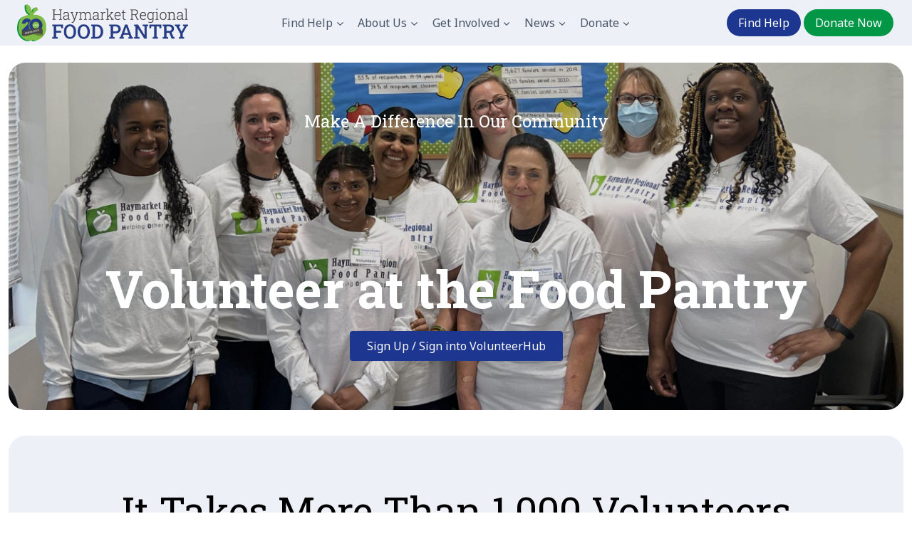

--- FILE ---
content_type: text/html; charset=UTF-8
request_url: https://haymarketfoodpantry.org/volunteer/
body_size: 25509
content:
<!doctype html>
<html lang="en-US" class="no-js" itemtype="https://schema.org/WebPage" itemscope>
<head>
	<meta charset="UTF-8">
<script>
var gform;gform||(document.addEventListener("gform_main_scripts_loaded",function(){gform.scriptsLoaded=!0}),document.addEventListener("gform/theme/scripts_loaded",function(){gform.themeScriptsLoaded=!0}),window.addEventListener("DOMContentLoaded",function(){gform.domLoaded=!0}),gform={domLoaded:!1,scriptsLoaded:!1,themeScriptsLoaded:!1,isFormEditor:()=>"function"==typeof InitializeEditor,callIfLoaded:function(o){return!(!gform.domLoaded||!gform.scriptsLoaded||!gform.themeScriptsLoaded&&!gform.isFormEditor()||(gform.isFormEditor()&&console.warn("The use of gform.initializeOnLoaded() is deprecated in the form editor context and will be removed in Gravity Forms 3.1."),o(),0))},initializeOnLoaded:function(o){gform.callIfLoaded(o)||(document.addEventListener("gform_main_scripts_loaded",()=>{gform.scriptsLoaded=!0,gform.callIfLoaded(o)}),document.addEventListener("gform/theme/scripts_loaded",()=>{gform.themeScriptsLoaded=!0,gform.callIfLoaded(o)}),window.addEventListener("DOMContentLoaded",()=>{gform.domLoaded=!0,gform.callIfLoaded(o)}))},hooks:{action:{},filter:{}},addAction:function(o,r,e,t){gform.addHook("action",o,r,e,t)},addFilter:function(o,r,e,t){gform.addHook("filter",o,r,e,t)},doAction:function(o){gform.doHook("action",o,arguments)},applyFilters:function(o){return gform.doHook("filter",o,arguments)},removeAction:function(o,r){gform.removeHook("action",o,r)},removeFilter:function(o,r,e){gform.removeHook("filter",o,r,e)},addHook:function(o,r,e,t,n){null==gform.hooks[o][r]&&(gform.hooks[o][r]=[]);var d=gform.hooks[o][r];null==n&&(n=r+"_"+d.length),gform.hooks[o][r].push({tag:n,callable:e,priority:t=null==t?10:t})},doHook:function(r,o,e){var t;if(e=Array.prototype.slice.call(e,1),null!=gform.hooks[r][o]&&((o=gform.hooks[r][o]).sort(function(o,r){return o.priority-r.priority}),o.forEach(function(o){"function"!=typeof(t=o.callable)&&(t=window[t]),"action"==r?t.apply(null,e):e[0]=t.apply(null,e)})),"filter"==r)return e[0]},removeHook:function(o,r,t,n){var e;null!=gform.hooks[o][r]&&(e=(e=gform.hooks[o][r]).filter(function(o,r,e){return!!(null!=n&&n!=o.tag||null!=t&&t!=o.priority)}),gform.hooks[o][r]=e)}});
</script>

	<meta name="viewport" content="width=device-width, initial-scale=1, minimum-scale=1">
	<title>Volunteer - Haymarket Regional Food Pantry</title>
    <script type="text/javascript">
    var bibleTranslation = "";
    </script>
    	<style>img:is([sizes="auto" i], [sizes^="auto," i]) { contain-intrinsic-size: 3000px 1500px }</style>
	<meta name="dc.title" content="Volunteer - Haymarket Regional Food Pantry">
<meta name="dc.description" content="Make A Difference In Our Community Volunteer at the Food Pantry Sign Up / Sign into VolunteerHub It Takes More Than 1,000 Volunteers Without volunteers, families aren&#039;t fed. As a 100% volunteer organization, we depend on the individuals, families, companies, and community groups who generously give their time to keep&hellip;">
<meta name="dc.relation" content="https://haymarketfoodpantry.org/volunteer/">
<meta name="dc.source" content="https://haymarketfoodpantry.org/">
<meta name="dc.language" content="en_US">
<meta name="description" content="Make A Difference In Our Community Volunteer at the Food Pantry Sign Up / Sign into VolunteerHub It Takes More Than 1,000 Volunteers Without volunteers, families aren&#039;t fed. As a 100% volunteer organization, we depend on the individuals, families, companies, and community groups who generously give their time to keep&hellip;">
<meta name="robots" content="index, follow, max-snippet:-1, max-image-preview:large, max-video-preview:-1">
<link rel="canonical" href="https://haymarketfoodpantry.org/volunteer/">
<meta property="og:url" content="https://haymarketfoodpantry.org/volunteer/">
<meta property="og:site_name" content="Haymarket Regional Food Pantry">
<meta property="og:locale" content="en_US">
<meta property="og:type" content="article">
<meta property="article:author" content="">
<meta property="article:publisher" content="">
<meta property="og:title" content="Volunteer - Haymarket Regional Food Pantry">
<meta property="og:description" content="Make A Difference In Our Community Volunteer at the Food Pantry Sign Up / Sign into VolunteerHub It Takes More Than 1,000 Volunteers Without volunteers, families aren&#039;t fed. As a 100% volunteer organization, we depend on the individuals, families, companies, and community groups who generously give their time to keep&hellip;">
<meta property="fb:pages" content="">
<meta property="fb:admins" content="">
<meta property="fb:app_id" content="">
<meta name="twitter:card" content="summary">
<meta name="twitter:site" content="">
<meta name="twitter:creator" content="">
<meta name="twitter:title" content="Volunteer - Haymarket Regional Food Pantry">
<meta name="twitter:description" content="Make A Difference In Our Community Volunteer at the Food Pantry Sign Up / Sign into VolunteerHub It Takes More Than 1,000 Volunteers Without volunteers, families aren&#039;t fed. As a 100% volunteer organization, we depend on the individuals, families, companies, and community groups who generously give their time to keep&hellip;">
<link rel='dns-prefetch' href='//kit.fontawesome.com' />
<link rel='dns-prefetch' href='//www.youtube.com' />
<link rel='dns-prefetch' href='//unpkg.com' />
<link rel="alternate" type="application/rss+xml" title="Haymarket Regional Food Pantry &raquo; Feed" href="https://haymarketfoodpantry.org/feed/" />
<link rel="alternate" type="application/rss+xml" title="Haymarket Regional Food Pantry &raquo; Comments Feed" href="https://haymarketfoodpantry.org/comments/feed/" />
<link rel="alternate" type="text/calendar" title="Haymarket Regional Food Pantry &raquo; iCal Feed" href="https://haymarketfoodpantry.org/events/?ical=1" />
			<script>document.documentElement.classList.remove( 'no-js' );</script>
			<link rel="preload" href="https://haymarketfoodpantry.org/wp-content/plugins/bb-plugin/fonts/fontawesome/5.15.4/webfonts/fa-solid-900.woff2" as="font" type="font/woff2" crossorigin="anonymous">
<link rel='stylesheet' id='wp-block-library-css' href='https://haymarketfoodpantry.org/wp-includes/css/dist/block-library/style.min.css?ver=6.8.2' media='all' />
<style id='classic-theme-styles-inline-css'>
/*! This file is auto-generated */
.wp-block-button__link{color:#fff;background-color:#32373c;border-radius:9999px;box-shadow:none;text-decoration:none;padding:calc(.667em + 2px) calc(1.333em + 2px);font-size:1.125em}.wp-block-file__button{background:#32373c;color:#fff;text-decoration:none}
</style>
<style id='wpseopress-local-business-style-inline-css'>
span.wp-block-wpseopress-local-business-field{margin-right:8px}

</style>
<style id='wpseopress-table-of-contents-style-inline-css'>
.wp-block-wpseopress-table-of-contents li.active>a{font-weight:bold}

</style>
<style id='global-styles-inline-css'>
:root{--wp--preset--aspect-ratio--square: 1;--wp--preset--aspect-ratio--4-3: 4/3;--wp--preset--aspect-ratio--3-4: 3/4;--wp--preset--aspect-ratio--3-2: 3/2;--wp--preset--aspect-ratio--2-3: 2/3;--wp--preset--aspect-ratio--16-9: 16/9;--wp--preset--aspect-ratio--9-16: 9/16;--wp--preset--color--black: #000000;--wp--preset--color--cyan-bluish-gray: #abb8c3;--wp--preset--color--white: #ffffff;--wp--preset--color--pale-pink: #f78da7;--wp--preset--color--vivid-red: #cf2e2e;--wp--preset--color--luminous-vivid-orange: #ff6900;--wp--preset--color--luminous-vivid-amber: #fcb900;--wp--preset--color--light-green-cyan: #7bdcb5;--wp--preset--color--vivid-green-cyan: #00d084;--wp--preset--color--pale-cyan-blue: #8ed1fc;--wp--preset--color--vivid-cyan-blue: #0693e3;--wp--preset--color--vivid-purple: #9b51e0;--wp--preset--color--theme-palette-1: var(--global-palette1);--wp--preset--color--theme-palette-2: var(--global-palette2);--wp--preset--color--theme-palette-3: var(--global-palette3);--wp--preset--color--theme-palette-4: var(--global-palette4);--wp--preset--color--theme-palette-5: var(--global-palette5);--wp--preset--color--theme-palette-6: var(--global-palette6);--wp--preset--color--theme-palette-7: var(--global-palette7);--wp--preset--color--theme-palette-8: var(--global-palette8);--wp--preset--color--theme-palette-9: var(--global-palette9);--wp--preset--gradient--vivid-cyan-blue-to-vivid-purple: linear-gradient(135deg,rgba(6,147,227,1) 0%,rgb(155,81,224) 100%);--wp--preset--gradient--light-green-cyan-to-vivid-green-cyan: linear-gradient(135deg,rgb(122,220,180) 0%,rgb(0,208,130) 100%);--wp--preset--gradient--luminous-vivid-amber-to-luminous-vivid-orange: linear-gradient(135deg,rgba(252,185,0,1) 0%,rgba(255,105,0,1) 100%);--wp--preset--gradient--luminous-vivid-orange-to-vivid-red: linear-gradient(135deg,rgba(255,105,0,1) 0%,rgb(207,46,46) 100%);--wp--preset--gradient--very-light-gray-to-cyan-bluish-gray: linear-gradient(135deg,rgb(238,238,238) 0%,rgb(169,184,195) 100%);--wp--preset--gradient--cool-to-warm-spectrum: linear-gradient(135deg,rgb(74,234,220) 0%,rgb(151,120,209) 20%,rgb(207,42,186) 40%,rgb(238,44,130) 60%,rgb(251,105,98) 80%,rgb(254,248,76) 100%);--wp--preset--gradient--blush-light-purple: linear-gradient(135deg,rgb(255,206,236) 0%,rgb(152,150,240) 100%);--wp--preset--gradient--blush-bordeaux: linear-gradient(135deg,rgb(254,205,165) 0%,rgb(254,45,45) 50%,rgb(107,0,62) 100%);--wp--preset--gradient--luminous-dusk: linear-gradient(135deg,rgb(255,203,112) 0%,rgb(199,81,192) 50%,rgb(65,88,208) 100%);--wp--preset--gradient--pale-ocean: linear-gradient(135deg,rgb(255,245,203) 0%,rgb(182,227,212) 50%,rgb(51,167,181) 100%);--wp--preset--gradient--electric-grass: linear-gradient(135deg,rgb(202,248,128) 0%,rgb(113,206,126) 100%);--wp--preset--gradient--midnight: linear-gradient(135deg,rgb(2,3,129) 0%,rgb(40,116,252) 100%);--wp--preset--font-size--small: var(--global-font-size-small);--wp--preset--font-size--medium: var(--global-font-size-medium);--wp--preset--font-size--large: var(--global-font-size-large);--wp--preset--font-size--x-large: 42px;--wp--preset--font-size--larger: var(--global-font-size-larger);--wp--preset--font-size--xxlarge: var(--global-font-size-xxlarge);--wp--preset--spacing--20: 0.44rem;--wp--preset--spacing--30: 0.67rem;--wp--preset--spacing--40: 1rem;--wp--preset--spacing--50: 1.5rem;--wp--preset--spacing--60: 2.25rem;--wp--preset--spacing--70: 3.38rem;--wp--preset--spacing--80: 5.06rem;--wp--preset--shadow--natural: 6px 6px 9px rgba(0, 0, 0, 0.2);--wp--preset--shadow--deep: 12px 12px 50px rgba(0, 0, 0, 0.4);--wp--preset--shadow--sharp: 6px 6px 0px rgba(0, 0, 0, 0.2);--wp--preset--shadow--outlined: 6px 6px 0px -3px rgba(255, 255, 255, 1), 6px 6px rgba(0, 0, 0, 1);--wp--preset--shadow--crisp: 6px 6px 0px rgba(0, 0, 0, 1);}:where(.is-layout-flex){gap: 0.5em;}:where(.is-layout-grid){gap: 0.5em;}body .is-layout-flex{display: flex;}.is-layout-flex{flex-wrap: wrap;align-items: center;}.is-layout-flex > :is(*, div){margin: 0;}body .is-layout-grid{display: grid;}.is-layout-grid > :is(*, div){margin: 0;}:where(.wp-block-columns.is-layout-flex){gap: 2em;}:where(.wp-block-columns.is-layout-grid){gap: 2em;}:where(.wp-block-post-template.is-layout-flex){gap: 1.25em;}:where(.wp-block-post-template.is-layout-grid){gap: 1.25em;}.has-black-color{color: var(--wp--preset--color--black) !important;}.has-cyan-bluish-gray-color{color: var(--wp--preset--color--cyan-bluish-gray) !important;}.has-white-color{color: var(--wp--preset--color--white) !important;}.has-pale-pink-color{color: var(--wp--preset--color--pale-pink) !important;}.has-vivid-red-color{color: var(--wp--preset--color--vivid-red) !important;}.has-luminous-vivid-orange-color{color: var(--wp--preset--color--luminous-vivid-orange) !important;}.has-luminous-vivid-amber-color{color: var(--wp--preset--color--luminous-vivid-amber) !important;}.has-light-green-cyan-color{color: var(--wp--preset--color--light-green-cyan) !important;}.has-vivid-green-cyan-color{color: var(--wp--preset--color--vivid-green-cyan) !important;}.has-pale-cyan-blue-color{color: var(--wp--preset--color--pale-cyan-blue) !important;}.has-vivid-cyan-blue-color{color: var(--wp--preset--color--vivid-cyan-blue) !important;}.has-vivid-purple-color{color: var(--wp--preset--color--vivid-purple) !important;}.has-black-background-color{background-color: var(--wp--preset--color--black) !important;}.has-cyan-bluish-gray-background-color{background-color: var(--wp--preset--color--cyan-bluish-gray) !important;}.has-white-background-color{background-color: var(--wp--preset--color--white) !important;}.has-pale-pink-background-color{background-color: var(--wp--preset--color--pale-pink) !important;}.has-vivid-red-background-color{background-color: var(--wp--preset--color--vivid-red) !important;}.has-luminous-vivid-orange-background-color{background-color: var(--wp--preset--color--luminous-vivid-orange) !important;}.has-luminous-vivid-amber-background-color{background-color: var(--wp--preset--color--luminous-vivid-amber) !important;}.has-light-green-cyan-background-color{background-color: var(--wp--preset--color--light-green-cyan) !important;}.has-vivid-green-cyan-background-color{background-color: var(--wp--preset--color--vivid-green-cyan) !important;}.has-pale-cyan-blue-background-color{background-color: var(--wp--preset--color--pale-cyan-blue) !important;}.has-vivid-cyan-blue-background-color{background-color: var(--wp--preset--color--vivid-cyan-blue) !important;}.has-vivid-purple-background-color{background-color: var(--wp--preset--color--vivid-purple) !important;}.has-black-border-color{border-color: var(--wp--preset--color--black) !important;}.has-cyan-bluish-gray-border-color{border-color: var(--wp--preset--color--cyan-bluish-gray) !important;}.has-white-border-color{border-color: var(--wp--preset--color--white) !important;}.has-pale-pink-border-color{border-color: var(--wp--preset--color--pale-pink) !important;}.has-vivid-red-border-color{border-color: var(--wp--preset--color--vivid-red) !important;}.has-luminous-vivid-orange-border-color{border-color: var(--wp--preset--color--luminous-vivid-orange) !important;}.has-luminous-vivid-amber-border-color{border-color: var(--wp--preset--color--luminous-vivid-amber) !important;}.has-light-green-cyan-border-color{border-color: var(--wp--preset--color--light-green-cyan) !important;}.has-vivid-green-cyan-border-color{border-color: var(--wp--preset--color--vivid-green-cyan) !important;}.has-pale-cyan-blue-border-color{border-color: var(--wp--preset--color--pale-cyan-blue) !important;}.has-vivid-cyan-blue-border-color{border-color: var(--wp--preset--color--vivid-cyan-blue) !important;}.has-vivid-purple-border-color{border-color: var(--wp--preset--color--vivid-purple) !important;}.has-vivid-cyan-blue-to-vivid-purple-gradient-background{background: var(--wp--preset--gradient--vivid-cyan-blue-to-vivid-purple) !important;}.has-light-green-cyan-to-vivid-green-cyan-gradient-background{background: var(--wp--preset--gradient--light-green-cyan-to-vivid-green-cyan) !important;}.has-luminous-vivid-amber-to-luminous-vivid-orange-gradient-background{background: var(--wp--preset--gradient--luminous-vivid-amber-to-luminous-vivid-orange) !important;}.has-luminous-vivid-orange-to-vivid-red-gradient-background{background: var(--wp--preset--gradient--luminous-vivid-orange-to-vivid-red) !important;}.has-very-light-gray-to-cyan-bluish-gray-gradient-background{background: var(--wp--preset--gradient--very-light-gray-to-cyan-bluish-gray) !important;}.has-cool-to-warm-spectrum-gradient-background{background: var(--wp--preset--gradient--cool-to-warm-spectrum) !important;}.has-blush-light-purple-gradient-background{background: var(--wp--preset--gradient--blush-light-purple) !important;}.has-blush-bordeaux-gradient-background{background: var(--wp--preset--gradient--blush-bordeaux) !important;}.has-luminous-dusk-gradient-background{background: var(--wp--preset--gradient--luminous-dusk) !important;}.has-pale-ocean-gradient-background{background: var(--wp--preset--gradient--pale-ocean) !important;}.has-electric-grass-gradient-background{background: var(--wp--preset--gradient--electric-grass) !important;}.has-midnight-gradient-background{background: var(--wp--preset--gradient--midnight) !important;}.has-small-font-size{font-size: var(--wp--preset--font-size--small) !important;}.has-medium-font-size{font-size: var(--wp--preset--font-size--medium) !important;}.has-large-font-size{font-size: var(--wp--preset--font-size--large) !important;}.has-x-large-font-size{font-size: var(--wp--preset--font-size--x-large) !important;}
:where(.wp-block-post-template.is-layout-flex){gap: 1.25em;}:where(.wp-block-post-template.is-layout-grid){gap: 1.25em;}
:where(.wp-block-columns.is-layout-flex){gap: 2em;}:where(.wp-block-columns.is-layout-grid){gap: 2em;}
:root :where(.wp-block-pullquote){font-size: 1.5em;line-height: 1.6;}
</style>
<link rel='stylesheet' id='swiper-css-css' href='https://unpkg.com/swiper/swiper-bundle.min.css?ver=6.8.2' media='all' />
<link rel='stylesheet' id='colors-light-css' href='https://haymarketfoodpantry.org/wp-content/mu-plugins/admin/bundled/design/css/light.css?ver=1765563524' media='all' />
<link rel='stylesheet' id='custom-styles-1-css' href='https://haymarketfoodpantry.org/wp-content/uploads/site-css/style-1.css?ver=1764908834' media='all' />
<link rel='stylesheet' id='colors-primitive-css' href='https://haymarketfoodpantry.org/wp-content/mu-plugins/admin/bundled/design/css/primitive.css?ver=1765563524' media='all' />
<link rel='stylesheet' id='colors-dark-css' href='https://haymarketfoodpantry.org/wp-content/mu-plugins/admin/bundled/design/css/dark.css?ver=1765563524' media='all' />
<link rel='stylesheet' id='colors-semantic-css' href='https://haymarketfoodpantry.org/wp-content/mu-plugins/admin/bundled/design/css/semantic.css?ver=1765563524' media='all' />
<link rel='stylesheet' id='colors-component-css' href='https://haymarketfoodpantry.org/wp-content/mu-plugins/admin/bundled/design/css/component.css?ver=1765563524' media='all' />
<link rel='stylesheet' id='colors-typography-css' href='https://haymarketfoodpantry.org/wp-content/mu-plugins/admin/bundled/design/css/typography.css?ver=1765563524' media='all' />
<link rel='stylesheet' id='colors-utilities-css' href='https://haymarketfoodpantry.org/wp-content/mu-plugins/admin/bundled/design/css/utilities.css?ver=1765563524' media='all' />
<link rel='stylesheet' id='colors-bb-utilities-css' href='https://haymarketfoodpantry.org/wp-content/mu-plugins/admin/bundled/design/css/bb-utilities.css?ver=1765563524' media='all' />
<link rel='stylesheet' id='colors-style-css' href='https://haymarketfoodpantry.org/wp-content/mu-plugins/admin/bundled/design/css/style.css?ver=1765563524' media='all' />
<link rel='stylesheet' id='frontend-components-css-css' href='https://haymarketfoodpantry.org/wp-content/mu-plugins/admin/js/react/frontend/dist/bundle.css?ver=1.0.0' media='all' />
<link rel='stylesheet' id='font-awesome-5-css' href='https://haymarketfoodpantry.org/wp-content/plugins/bb-plugin/fonts/fontawesome/5.15.4/css/all.min.css?ver=2.9.4' media='all' />
<link rel='stylesheet' id='jquery-magnificpopup-css' href='https://haymarketfoodpantry.org/wp-content/plugins/bb-plugin/css/jquery.magnificpopup.min.css?ver=2.9.4' media='all' />
<link rel='stylesheet' id='fl-builder-layout-6476-css' href='https://haymarketfoodpantry.org/wp-content/uploads/bb-plugin/cache/6476-layout.css?ver=6ee8b85c9079b7c1b8b7f2c32bc28310' media='all' />
<link rel='stylesheet' id='kadence-global-css' href='https://haymarketfoodpantry.org/wp-content/themes/kadence/assets/css/global.min.css?ver=1.3.6' media='all' />
<style id='kadence-global-inline-css'>
/* Kadence Base CSS */
:root{--global-palette1:#1d3790;--global-palette2:#2649ba;--global-palette3:#000000;--global-palette4:#2d2d2d;--global-palette5:#4A5568;--global-palette6:#7b92df;--global-palette7:#e3e9f2;--global-palette8:#edf1f7;--global-palette9:#ffffff;--global-palette9rgb:255, 255, 255;--global-palette-highlight:var(--global-palette1);--global-palette-highlight-alt:var(--global-palette2);--global-palette-highlight-alt2:var(--global-palette9);--global-palette-btn-bg:var(--global-palette1);--global-palette-btn-bg-hover:var(--global-palette2);--global-palette-btn:var(--global-palette9);--global-palette-btn-hover:var(--global-palette9);--global-body-font-family:'Noto Sans', sans-serif;--global-heading-font-family:'Roboto Slab', serif;--global-primary-nav-font-family:inherit;--global-fallback-font:sans-serif;--global-display-fallback-font:sans-serif;--global-content-width:1440px;--global-content-wide-width:calc(1440px + 230px);--global-content-narrow-width:960px;--global-content-edge-padding:1.5rem;--global-content-boxed-padding:2rem;--global-calc-content-width:calc(1440px - var(--global-content-edge-padding) - var(--global-content-edge-padding) );--wp--style--global--content-size:var(--global-calc-content-width);}.wp-site-blocks{--global-vw:calc( 100vw - ( 0.5 * var(--scrollbar-offset)));}body{background:var(--global-palette9);}body, input, select, optgroup, textarea{font-style:normal;font-weight:normal;font-size:18px;line-height:1.6;font-family:var(--global-body-font-family);color:var(--global-palette4);}.content-bg, body.content-style-unboxed .site{background:var(--global-palette9);}@media all and (max-width: 1024px){body{font-size:18px;}}@media all and (max-width: 767px){body{font-size:16px;}}h1,h2,h3,h4,h5,h6{font-family:var(--global-heading-font-family);}h1{font-style:normal;font-weight:700;font-size:4em;line-height:1.5;color:var(--global-palette3);}h2{font-style:normal;font-weight:normal;font-size:3.031em;line-height:1.5;color:var(--global-palette3);}h3{font-style:normal;font-weight:normal;font-size:2.297em;line-height:1.5;color:var(--global-palette3);}h4{font-style:normal;font-weight:normal;font-size:1.741em;line-height:1.5;color:var(--global-palette4);}h5{font-style:normal;font-weight:normal;font-size:1.32em;line-height:1.5;color:var(--global-palette4);}h6{font-style:normal;font-weight:normal;font-size:1em;line-height:1.5;color:var(--global-palette5);}@media all and (max-width: 1024px){h1{font-size:3em;}h2{font-size:2.408em;}h3{font-size:1.933em;}h4{font-size:1.552em;}h5{font-size:1.246em;}h6{font-size:1em;}}@media all and (max-width: 767px){h1{font-size:2em;}h2{font-size:1.741em;}h3{font-size:1.516em;}h4{font-size:1.32em;}h5{font-size:1.149em;}h6{font-size:1em;}}.entry-hero .kadence-breadcrumbs{max-width:1440px;}.site-container, .site-header-row-layout-contained, .site-footer-row-layout-contained, .entry-hero-layout-contained, .comments-area, .alignfull > .wp-block-cover__inner-container, .alignwide > .wp-block-cover__inner-container{max-width:var(--global-content-width);}.content-width-narrow .content-container.site-container, .content-width-narrow .hero-container.site-container{max-width:var(--global-content-narrow-width);}@media all and (min-width: 1670px){.wp-site-blocks .content-container  .alignwide{margin-left:-115px;margin-right:-115px;width:unset;max-width:unset;}}@media all and (min-width: 1220px){.content-width-narrow .wp-site-blocks .content-container .alignwide{margin-left:-130px;margin-right:-130px;width:unset;max-width:unset;}}.content-style-boxed .wp-site-blocks .entry-content .alignwide{margin-left:calc( -1 * var( --global-content-boxed-padding ) );margin-right:calc( -1 * var( --global-content-boxed-padding ) );}.content-area{margin-top:5rem;margin-bottom:5rem;}@media all and (max-width: 1024px){.content-area{margin-top:3rem;margin-bottom:3rem;}}@media all and (max-width: 767px){.content-area{margin-top:2rem;margin-bottom:2rem;}}@media all and (max-width: 1024px){:root{--global-content-boxed-padding:2rem;}}@media all and (max-width: 767px){:root{--global-content-boxed-padding:1.5rem;}}.entry-content-wrap{padding:2rem;}@media all and (max-width: 1024px){.entry-content-wrap{padding:2rem;}}@media all and (max-width: 767px){.entry-content-wrap{padding:1.5rem;}}.entry.single-entry{box-shadow:0px 15px 15px -10px rgba(0,0,0,0.05);}.entry.loop-entry{box-shadow:0px 15px 15px -10px rgba(0,0,0,0.05);}.loop-entry .entry-content-wrap{padding:2rem;}@media all and (max-width: 1024px){.loop-entry .entry-content-wrap{padding:2rem;}}@media all and (max-width: 767px){.loop-entry .entry-content-wrap{padding:1.5rem;}}button, .button, .wp-block-button__link, input[type="button"], input[type="reset"], input[type="submit"], .fl-button, .elementor-button-wrapper .elementor-button, .wc-block-components-checkout-place-order-button, .wc-block-cart__submit{border-radius:64px;box-shadow:0px 0px 0px -7px rgba(0,0,0,0);}button:hover, button:focus, button:active, .button:hover, .button:focus, .button:active, .wp-block-button__link:hover, .wp-block-button__link:focus, .wp-block-button__link:active, input[type="button"]:hover, input[type="button"]:focus, input[type="button"]:active, input[type="reset"]:hover, input[type="reset"]:focus, input[type="reset"]:active, input[type="submit"]:hover, input[type="submit"]:focus, input[type="submit"]:active, .elementor-button-wrapper .elementor-button:hover, .elementor-button-wrapper .elementor-button:focus, .elementor-button-wrapper .elementor-button:active, .wc-block-cart__submit:hover{box-shadow:0px 15px 25px -7px rgba(0,0,0,0.1);}.kb-button.kb-btn-global-outline.kb-btn-global-inherit{padding-top:calc(px - 2px);padding-right:calc(px - 2px);padding-bottom:calc(px - 2px);padding-left:calc(px - 2px);}@media all and (min-width: 1025px){.transparent-header .entry-hero .entry-hero-container-inner{padding-top:64px;}}@media all and (max-width: 1024px){.mobile-transparent-header .entry-hero .entry-hero-container-inner{padding-top:64px;}}@media all and (max-width: 767px){.mobile-transparent-header .entry-hero .entry-hero-container-inner{padding-top:64px;}}body.page{background:var(--global-palette9);}body.page .content-bg, body.content-style-unboxed.page .site{background:var(--global-palette9);}.entry-hero.page-hero-section .entry-header{min-height:200px;}.loop-entry.type-post h2.entry-title{font-style:normal;font-size:32px;color:var(--global-palette4);}body.social-brand-colors .social-show-brand-hover .social-link-facebook:not(.ignore-brand):not(.skip):not(.ignore):hover, body.social-brand-colors .social-show-brand-until .social-link-facebook:not(:hover):not(.skip):not(.ignore), body.social-brand-colors .social-show-brand-always .social-link-facebook:not(.ignore-brand):not(.skip):not(.ignore){background:#3b5998;}body.social-brand-colors .social-show-brand-hover.social-style-outline .social-link-facebook:not(.ignore-brand):not(.skip):not(.ignore):hover, body.social-brand-colors .social-show-brand-until.social-style-outline .social-link-facebook:not(:hover):not(.skip):not(.ignore), body.social-brand-colors .social-show-brand-always.social-style-outline .social-link-facebook:not(.ignore-brand):not(.skip):not(.ignore){color:#3b5998;}body.social-brand-colors .social-show-brand-hover .social-link-instagram:not(.ignore-brand):not(.skip):not(.ignore):hover, body.social-brand-colors .social-show-brand-until .social-link-instagram:not(:hover):not(.skip):not(.ignore), body.social-brand-colors .social-show-brand-always .social-link-instagram:not(.ignore-brand):not(.skip):not(.ignore){background:#517fa4;}body.social-brand-colors .social-show-brand-hover.social-style-outline .social-link-instagram:not(.ignore-brand):not(.skip):not(.ignore):hover, body.social-brand-colors .social-show-brand-until.social-style-outline .social-link-instagram:not(:hover):not(.skip):not(.ignore), body.social-brand-colors .social-show-brand-always.social-style-outline .social-link-instagram:not(.ignore-brand):not(.skip):not(.ignore){color:#517fa4;}body.social-brand-colors .social-show-brand-hover .social-link-youtube:not(.ignore-brand):not(.skip):not(.ignore):hover, body.social-brand-colors .social-show-brand-until .social-link-youtube:not(:hover):not(.skip):not(.ignore), body.social-brand-colors .social-show-brand-always .social-link-youtube:not(.ignore-brand):not(.skip):not(.ignore){background:#FF3333;}body.social-brand-colors .social-show-brand-hover.social-style-outline .social-link-youtube:not(.ignore-brand):not(.skip):not(.ignore):hover, body.social-brand-colors .social-show-brand-until.social-style-outline .social-link-youtube:not(:hover):not(.skip):not(.ignore), body.social-brand-colors .social-show-brand-always.social-style-outline .social-link-youtube:not(.ignore-brand):not(.skip):not(.ignore){color:#FF3333;}
/* Kadence Header CSS */
@media all and (max-width: 1024px){.mobile-transparent-header #masthead{position:absolute;left:0px;right:0px;z-index:100;}.kadence-scrollbar-fixer.mobile-transparent-header #masthead{right:var(--scrollbar-offset,0);}.mobile-transparent-header #masthead, .mobile-transparent-header .site-top-header-wrap .site-header-row-container-inner, .mobile-transparent-header .site-main-header-wrap .site-header-row-container-inner, .mobile-transparent-header .site-bottom-header-wrap .site-header-row-container-inner{background:transparent;}.site-header-row-tablet-layout-fullwidth, .site-header-row-tablet-layout-standard{padding:0px;}}@media all and (min-width: 1025px){.transparent-header #masthead{position:absolute;left:0px;right:0px;z-index:100;}.transparent-header.kadence-scrollbar-fixer #masthead{right:var(--scrollbar-offset,0);}.transparent-header #masthead, .transparent-header .site-top-header-wrap .site-header-row-container-inner, .transparent-header .site-main-header-wrap .site-header-row-container-inner, .transparent-header .site-bottom-header-wrap .site-header-row-container-inner{background:transparent;}}.site-branding a.brand img{max-width:240px;}.site-branding a.brand img.svg-logo-image{width:240px;}.site-branding{padding:0px 0px 0px 0px;}#masthead, #masthead .kadence-sticky-header.item-is-fixed:not(.item-at-start):not(.site-header-row-container):not(.site-main-header-wrap), #masthead .kadence-sticky-header.item-is-fixed:not(.item-at-start) > .site-header-row-container-inner{background:var(--global-palette7);}.site-main-header-wrap .site-header-row-container-inner{background:var(--global-palette8);}.site-main-header-inner-wrap{min-height:64px;}@media all and (max-width: 1024px){.site-main-header-inner-wrap{min-height:64px;}}@media all and (max-width: 767px){.site-main-header-inner-wrap{min-height:64px;}}.header-navigation[class*="header-navigation-style-underline"] .header-menu-container.primary-menu-container>ul>li>a:after{width:calc( 100% - 1.2em);}.main-navigation .primary-menu-container > ul > li.menu-item > a{padding-left:calc(1.2em / 2);padding-right:calc(1.2em / 2);padding-top:0.6em;padding-bottom:0.6em;color:var(--global-palette5);}.main-navigation .primary-menu-container > ul > li.menu-item .dropdown-nav-special-toggle{right:calc(1.2em / 2);}.main-navigation .primary-menu-container > ul li.menu-item > a{font-style:normal;font-size:16px;}.main-navigation .primary-menu-container > ul > li.menu-item > a:hover{color:var(--global-palette-highlight);}.main-navigation .primary-menu-container > ul > li.menu-item.current-menu-item > a{color:var(--global-palette3);}.header-navigation .header-menu-container ul ul.sub-menu, .header-navigation .header-menu-container ul ul.submenu{background:var(--global-palette3);box-shadow:0px 2px 13px 0px rgba(0,0,0,0.1);}.header-navigation .header-menu-container ul ul li.menu-item, .header-menu-container ul.menu > li.kadence-menu-mega-enabled > ul > li.menu-item > a{border-bottom:1px solid rgba(255,255,255,0.1);}.header-navigation .header-menu-container ul ul li.menu-item > a{width:200px;padding-top:1em;padding-bottom:1em;color:var(--global-palette8);font-size:12px;}.header-navigation .header-menu-container ul ul li.menu-item > a:hover{color:var(--global-palette9);background:var(--global-palette4);}.header-navigation .header-menu-container ul ul li.menu-item.current-menu-item > a{color:var(--global-palette9);background:var(--global-palette4);}.mobile-toggle-open-container .menu-toggle-open, .mobile-toggle-open-container .menu-toggle-open:focus{color:var(--global-palette5);padding:0.4em 0.6em 0.4em 0.6em;font-size:14px;}.mobile-toggle-open-container .menu-toggle-open.menu-toggle-style-bordered{border:1px solid currentColor;}.mobile-toggle-open-container .menu-toggle-open .menu-toggle-icon{font-size:20px;}.mobile-toggle-open-container .menu-toggle-open:hover, .mobile-toggle-open-container .menu-toggle-open:focus-visible{color:var(--global-palette-highlight);}.mobile-navigation ul li{font-size:14px;}.mobile-navigation ul li a{padding-top:1em;padding-bottom:1em;}.mobile-navigation ul li > a, .mobile-navigation ul li.menu-item-has-children > .drawer-nav-drop-wrap{color:var(--global-palette8);}.mobile-navigation ul li.current-menu-item > a, .mobile-navigation ul li.current-menu-item.menu-item-has-children > .drawer-nav-drop-wrap{color:var(--global-palette-highlight);}.mobile-navigation ul li.menu-item-has-children .drawer-nav-drop-wrap, .mobile-navigation ul li:not(.menu-item-has-children) a{border-bottom:1px solid rgba(255,255,255,0.1);}.mobile-navigation:not(.drawer-navigation-parent-toggle-true) ul li.menu-item-has-children .drawer-nav-drop-wrap button{border-left:1px solid rgba(255,255,255,0.1);}#mobile-drawer .drawer-header .drawer-toggle{padding:0.6em 0.15em 0.6em 0.15em;font-size:24px;}#main-header .header-button{font-style:normal;font-size:16px;margin:2px 2px 2px 2px;border-radius:24px 24px 24px 24px;background:#029647;border:2px none transparent;box-shadow:0px 0px 0px -7px rgba(0,0,0,0);}#main-header .header-button:hover{background:#81bc4a;box-shadow:0px 15px 25px -7px rgba(0,0,0,0.1);}
/* Kadence Footer CSS */
.site-middle-footer-wrap .site-footer-row-container-inner{background:var(--global-palette7);font-style:normal;font-size:14px;color:var(--global-palette5);}.site-footer .site-middle-footer-wrap a:where(:not(.button):not(.wp-block-button__link):not(.wp-element-button)){color:var(--global-palette5);}.site-footer .site-middle-footer-wrap a:where(:not(.button):not(.wp-block-button__link):not(.wp-element-button)):hover{color:var(--global-palette3);}.site-middle-footer-inner-wrap{padding-top:64px;padding-bottom:64px;grid-column-gap:24px;grid-row-gap:24px;}.site-middle-footer-inner-wrap .widget{margin-bottom:24px;}.site-middle-footer-inner-wrap .widget-area .widget-title{font-style:normal;font-size:14px;color:var(--global-palette6);}.site-middle-footer-inner-wrap .site-footer-section:not(:last-child):after{right:calc(-24px / 2);}.site-top-footer-wrap .site-footer-row-container-inner{background:var(--global-palette7);}.site-top-footer-inner-wrap{padding-top:64px;padding-bottom:0px;grid-column-gap:24px;grid-row-gap:24px;}.site-top-footer-inner-wrap .widget{margin-bottom:24px;}.site-top-footer-inner-wrap .site-footer-section:not(:last-child):after{right:calc(-24px / 2);}.site-bottom-footer-wrap .site-footer-row-container-inner{background:var(--global-palette7);}.site-bottom-footer-inner-wrap{padding-top:30px;padding-bottom:30px;grid-column-gap:30px;}.site-bottom-footer-inner-wrap .widget{margin-bottom:30px;}.site-bottom-footer-inner-wrap .site-footer-section:not(:last-child):after{right:calc(-30px / 2);}.footer-social-wrap{margin:24px 0px 0px -10px;}.footer-social-wrap .footer-social-inner-wrap{font-size:2em;gap:0.3em;}.site-footer .site-footer-wrap .site-footer-section .footer-social-wrap .footer-social-inner-wrap .social-button{border:2px none currentColor;border-radius:3px;}#colophon .footer-html{font-style:normal;font-size:13px;}
/* Kadence Events CSS */
:root{--tec-color-background-events:transparent;--tec-color-text-event-date:var(--global-palette3);--tec-color-text-event-title:var(--global-palette3);--tec-color-text-events-title:var(--global-palette3);--tec-color-background-view-selector-list-item-hover:var(--global-palette7);--tec-color-background-secondary:var(--global-palette8);--tec-color-link-primary:var(--global-palette3);--tec-color-icon-active:var(--global-palette3);--tec-color-day-marker-month:var(--global-palette4);--tec-color-border-active-month-grid-hover:var(--global-palette5);--tec-color-accent-primary:var(--global-palette1);--tec-color-border-default:var(--global-gray-400);}
/* Kadence Pro Header CSS */
.header-navigation-dropdown-direction-left ul ul.submenu, .header-navigation-dropdown-direction-left ul ul.sub-menu{right:0px;left:auto;}.rtl .header-navigation-dropdown-direction-right ul ul.submenu, .rtl .header-navigation-dropdown-direction-right ul ul.sub-menu{left:0px;right:auto;}.header-account-button .nav-drop-title-wrap > .kadence-svg-iconset, .header-account-button > .kadence-svg-iconset{font-size:1.2em;}.site-header-item .header-account-button .nav-drop-title-wrap, .site-header-item .header-account-wrap > .header-account-button{display:flex;align-items:center;}.header-account-style-icon_label .header-account-label{padding-left:5px;}.header-account-style-label_icon .header-account-label{padding-right:5px;}.site-header-item .header-account-wrap .header-account-button{text-decoration:none;box-shadow:none;color:inherit;background:transparent;padding:0.6em 0em 0.6em 0em;}.header-mobile-account-wrap .header-account-button .nav-drop-title-wrap > .kadence-svg-iconset, .header-mobile-account-wrap .header-account-button > .kadence-svg-iconset{font-size:1.2em;}.header-mobile-account-wrap .header-account-button .nav-drop-title-wrap, .header-mobile-account-wrap > .header-account-button{display:flex;align-items:center;}.header-mobile-account-wrap.header-account-style-icon_label .header-account-label{padding-left:5px;}.header-mobile-account-wrap.header-account-style-label_icon .header-account-label{padding-right:5px;}.header-mobile-account-wrap .header-account-button{text-decoration:none;box-shadow:none;color:inherit;background:transparent;padding:0.6em 0em 0.6em 0em;}#login-drawer .drawer-inner .drawer-content{display:flex;justify-content:center;align-items:center;position:absolute;top:0px;bottom:0px;left:0px;right:0px;padding:0px;}#loginform p label{display:block;}#login-drawer #loginform{width:100%;}#login-drawer #loginform input{width:100%;}#login-drawer #loginform input[type="checkbox"]{width:auto;}#login-drawer .drawer-inner .drawer-header{position:relative;z-index:100;}#login-drawer .drawer-content_inner.widget_login_form_inner{padding:2em;width:100%;max-width:350px;border-radius:.25rem;background:var(--global-palette9);color:var(--global-palette4);}#login-drawer .lost_password a{color:var(--global-palette6);}#login-drawer .lost_password, #login-drawer .register-field{text-align:center;}#login-drawer .widget_login_form_inner p{margin-top:1.2em;margin-bottom:0em;}#login-drawer .widget_login_form_inner p:first-child{margin-top:0em;}#login-drawer .widget_login_form_inner label{margin-bottom:0.5em;}#login-drawer hr.register-divider{margin:1.2em 0;border-width:1px;}#login-drawer .register-field{font-size:90%;}@media all and (min-width: 1025px){#login-drawer hr.register-divider.hide-desktop{display:none;}#login-drawer p.register-field.hide-desktop{display:none;}}@media all and (max-width: 1024px){#login-drawer hr.register-divider.hide-mobile{display:none;}#login-drawer p.register-field.hide-mobile{display:none;}}@media all and (max-width: 767px){#login-drawer hr.register-divider.hide-mobile{display:none;}#login-drawer p.register-field.hide-mobile{display:none;}}.tertiary-navigation .tertiary-menu-container > ul > li.menu-item > a{padding-left:calc(1.2em / 2);padding-right:calc(1.2em / 2);padding-top:0.6em;padding-bottom:0.6em;color:var(--global-palette5);}.tertiary-navigation .tertiary-menu-container > ul > li.menu-item > a:hover{color:var(--global-palette-highlight);}.tertiary-navigation .tertiary-menu-container > ul > li.menu-item.current-menu-item > a{color:var(--global-palette3);}.header-navigation[class*="header-navigation-style-underline"] .header-menu-container.tertiary-menu-container>ul>li>a:after{width:calc( 100% - 1.2em);}.quaternary-navigation .quaternary-menu-container > ul > li.menu-item > a{padding-left:calc(1.2em / 2);padding-right:calc(1.2em / 2);padding-top:0.6em;padding-bottom:0.6em;color:var(--global-palette5);}.quaternary-navigation .quaternary-menu-container > ul > li.menu-item > a:hover{color:var(--global-palette-highlight);}.quaternary-navigation .quaternary-menu-container > ul > li.menu-item.current-menu-item > a{color:var(--global-palette3);}.header-navigation[class*="header-navigation-style-underline"] .header-menu-container.quaternary-menu-container>ul>li>a:after{width:calc( 100% - 1.2em);}#main-header .header-divider{border-right:1px solid var(--global-palette6);height:50%;}#main-header .header-divider2{border-right:1px solid var(--global-palette6);height:50%;}#main-header .header-divider3{border-right:1px solid var(--global-palette6);height:50%;}#mobile-header .header-mobile-divider, #mobile-drawer .header-mobile-divider{border-right:1px solid var(--global-palette6);height:50%;}#mobile-drawer .header-mobile-divider{border-top:1px solid var(--global-palette6);width:50%;}#mobile-header .header-mobile-divider2{border-right:1px solid var(--global-palette6);height:50%;}#mobile-drawer .header-mobile-divider2{border-top:1px solid var(--global-palette6);width:50%;}.header-item-search-bar form ::-webkit-input-placeholder{color:currentColor;opacity:0.5;}.header-item-search-bar form ::placeholder{color:currentColor;opacity:0.5;}.header-search-bar form{max-width:100%;width:240px;}.header-mobile-search-bar form{max-width:calc(100vw - var(--global-sm-spacing) - var(--global-sm-spacing));width:240px;}.header-widget-lstyle-normal .header-widget-area-inner a:not(.button){text-decoration:underline;}.element-contact-inner-wrap{display:flex;flex-wrap:wrap;align-items:center;margin-top:-0.6em;margin-left:calc(-0.6em / 2);margin-right:calc(-0.6em / 2);}.element-contact-inner-wrap .header-contact-item{display:inline-flex;flex-wrap:wrap;align-items:center;margin-top:0.6em;margin-left:calc(0.6em / 2);margin-right:calc(0.6em / 2);}.element-contact-inner-wrap .header-contact-item .kadence-svg-iconset{font-size:1em;}.header-contact-item img{display:inline-block;}.header-contact-item .contact-label{margin-left:0.3em;}.rtl .header-contact-item .contact-label{margin-right:0.3em;margin-left:0px;}.header-mobile-contact-wrap .element-contact-inner-wrap{display:flex;flex-wrap:wrap;align-items:center;margin-top:-0.6em;margin-left:calc(-0.6em / 2);margin-right:calc(-0.6em / 2);}.header-mobile-contact-wrap .element-contact-inner-wrap .header-contact-item{display:inline-flex;flex-wrap:wrap;align-items:center;margin-top:0.6em;margin-left:calc(0.6em / 2);margin-right:calc(0.6em / 2);}.header-mobile-contact-wrap .element-contact-inner-wrap .header-contact-item .kadence-svg-iconset{font-size:1em;}#main-header .header-button2{font-style:normal;font-size:16px;margin:2px 2px 2px 2px;border-radius:24px 24px 24px 24px;border:2px none transparent;box-shadow:0px 0px 0px 10px rgba(0,0,0,0);}#main-header .header-button2:hover{box-shadow:0px 15px 25px -7px rgba(0,0,0,0.1);}.mobile-header-button2-wrap .mobile-header-button-inner-wrap .mobile-header-button2{border:2px none transparent;box-shadow:0px 0px 0px -7px rgba(0,0,0,0);}.mobile-header-button2-wrap .mobile-header-button-inner-wrap .mobile-header-button2:hover{box-shadow:0px 15px 25px -7px rgba(0,0,0,0.1);}#widget-drawer.popup-drawer-layout-fullwidth .drawer-content .header-widget2, #widget-drawer.popup-drawer-layout-sidepanel .drawer-inner{max-width:400px;}#widget-drawer.popup-drawer-layout-fullwidth .drawer-content .header-widget2{margin:0 auto;}.widget-toggle-open{display:flex;align-items:center;background:transparent;box-shadow:none;}.widget-toggle-open:hover, .widget-toggle-open:focus{border-color:currentColor;background:transparent;box-shadow:none;}.widget-toggle-open .widget-toggle-icon{display:flex;}.widget-toggle-open .widget-toggle-label{padding-right:5px;}.rtl .widget-toggle-open .widget-toggle-label{padding-left:5px;padding-right:0px;}.widget-toggle-open .widget-toggle-label:empty, .rtl .widget-toggle-open .widget-toggle-label:empty{padding-right:0px;padding-left:0px;}.widget-toggle-open-container .widget-toggle-open{color:var(--global-palette5);padding:0.4em 0.6em 0.4em 0.6em;font-size:14px;}.widget-toggle-open-container .widget-toggle-open.widget-toggle-style-bordered{border:1px solid currentColor;}.widget-toggle-open-container .widget-toggle-open .widget-toggle-icon{font-size:20px;}.widget-toggle-open-container .widget-toggle-open:hover, .widget-toggle-open-container .widget-toggle-open:focus{color:var(--global-palette-highlight);}#widget-drawer .header-widget-2style-normal a:not(.button){text-decoration:underline;}#widget-drawer .header-widget-2style-plain a:not(.button){text-decoration:none;}#widget-drawer .header-widget2 .widget-title{color:var(--global-palette9);}#widget-drawer .header-widget2{color:var(--global-palette8);}#widget-drawer .header-widget2 a:not(.button), #widget-drawer .header-widget2 .drawer-sub-toggle{color:var(--global-palette8);}#widget-drawer .header-widget2 a:not(.button):hover, #widget-drawer .header-widget2 .drawer-sub-toggle:hover{color:var(--global-palette9);}#mobile-secondary-site-navigation ul li{font-size:14px;}#mobile-secondary-site-navigation ul li a{padding-top:1em;padding-bottom:1em;}#mobile-secondary-site-navigation ul li > a, #mobile-secondary-site-navigation ul li.menu-item-has-children > .drawer-nav-drop-wrap{color:var(--global-palette8);}#mobile-secondary-site-navigation ul li.current-menu-item > a, #mobile-secondary-site-navigation ul li.current-menu-item.menu-item-has-children > .drawer-nav-drop-wrap{color:var(--global-palette-highlight);}#mobile-secondary-site-navigation ul li.menu-item-has-children .drawer-nav-drop-wrap, #mobile-secondary-site-navigation ul li:not(.menu-item-has-children) a{border-bottom:1px solid rgba(255,255,255,0.1);}#mobile-secondary-site-navigation:not(.drawer-navigation-parent-toggle-true) ul li.menu-item-has-children .drawer-nav-drop-wrap button{border-left:1px solid rgba(255,255,255,0.1);}
</style>
<link rel='stylesheet' id='kadence-header-css' href='https://haymarketfoodpantry.org/wp-content/themes/kadence/assets/css/header.min.css?ver=1.3.6' media='all' />
<link rel='stylesheet' id='kadence-content-css' href='https://haymarketfoodpantry.org/wp-content/themes/kadence/assets/css/content.min.css?ver=1.3.6' media='all' />
<link rel='stylesheet' id='kadence-footer-css' href='https://haymarketfoodpantry.org/wp-content/themes/kadence/assets/css/footer.min.css?ver=1.3.6' media='all' />
<link rel='stylesheet' id='menu-addons-css' href='https://haymarketfoodpantry.org/wp-content/plugins/kadence-pro/dist/mega-menu/menu-addon.css?ver=1.1.7' media='all' />
<link rel='stylesheet' id='dc-frontend-bundle-css' href='https://haymarketfoodpantry.org/wp-content/mu-plugins/admin/js/react/frontend/dist/bundle.css' media='all' />
<link rel='stylesheet' id='kadence-tribe-css' href='https://haymarketfoodpantry.org/wp-content/themes/kadence/assets/css/tribe-events.min.css?ver=1.3.6' media='all' />
<link rel='stylesheet' id='custom-frontend-styles-css' href='https://haymarketfoodpantry.org/wp-content/mu-plugins/admin/css/style.css?ver=251212-181844' media='all' />
<link rel='stylesheet' id='dgtl-framework-theme-css-css' href='https://haymarketfoodpantry.org/wp-content/themes/kadence-child/style.css?ver=1.0.8' media='all' />
<link rel='stylesheet' id='pp-animate-css' href='https://haymarketfoodpantry.org/wp-content/plugins/bbpowerpack/assets/css/animate.min.css?ver=3.5.1' media='all' />
<script src="https://kit.fontawesome.com/c3297ee3d5.js" id="font-awesome-kit-js"></script>
<script src="https://haymarketfoodpantry.org/wp-includes/js/jquery/jquery.min.js?ver=3.7.1" id="jquery-core-js"></script>
<script src="https://haymarketfoodpantry.org/wp-includes/js/jquery/jquery-migrate.min.js?ver=3.4.1" id="jquery-migrate-js"></script>
<link rel="https://api.w.org/" href="https://haymarketfoodpantry.org/wp-json/" /><link rel="alternate" title="JSON" type="application/json" href="https://haymarketfoodpantry.org/wp-json/wp/v2/pages/6476" /><link rel="EditURI" type="application/rsd+xml" title="RSD" href="https://haymarketfoodpantry.org/xmlrpc.php?rsd" />
<link rel='shortlink' href='https://haymarketfoodpantry.org/?p=6476' />
<link rel="alternate" title="oEmbed (JSON)" type="application/json+oembed" href="https://haymarketfoodpantry.org/wp-json/oembed/1.0/embed?url=https%3A%2F%2Fhaymarketfoodpantry.org%2Fvolunteer%2F" />
<link rel="alternate" title="oEmbed (XML)" type="text/xml+oembed" href="https://haymarketfoodpantry.org/wp-json/oembed/1.0/embed?url=https%3A%2F%2Fhaymarketfoodpantry.org%2Fvolunteer%2F&#038;format=xml" />
    <!-- Fathom - beautiful, simple website analytics -->
    <script src="https://cdn.usefathom.com/script.js" data-site="SINEWIAC" defer></script>
    <!-- / Fathom -->
    		<script>
			var bb_powerpack = {
				search_term: '',
				version: '2.40.0.2',
				getAjaxUrl: function() { return atob( 'aHR0cHM6Ly9oYXltYXJrZXRmb29kcGFudHJ5Lm9yZy93cC1hZG1pbi9hZG1pbi1hamF4LnBocA==' ); },
				callback: function() {}
			};
		</script>
		<meta name="tec-api-version" content="v1"><meta name="tec-api-origin" content="https://haymarketfoodpantry.org"><link rel="alternate" href="https://haymarketfoodpantry.org/wp-json/tribe/events/v1/" /><style>html { margin-top: 0px !important; }</style><link rel='stylesheet' id='kadence-fonts-gfonts-css' href='https://fonts.googleapis.com/css?family=Noto%20Sans:regular,700%7CRoboto%20Slab:700,regular&#038;display=swap' media='all' />
<link rel="icon" href="https://haymarketfoodpantry.org/wp-content/uploads/2022/05/cropped-HaymarketRegionalFoodPantry_Icon-32x32.png" sizes="32x32" />
<link rel="icon" href="https://haymarketfoodpantry.org/wp-content/uploads/2022/05/cropped-HaymarketRegionalFoodPantry_Icon-192x192.png" sizes="192x192" />
<link rel="apple-touch-icon" href="https://haymarketfoodpantry.org/wp-content/uploads/2022/05/cropped-HaymarketRegionalFoodPantry_Icon-180x180.png" />
<meta name="msapplication-TileImage" content="https://haymarketfoodpantry.org/wp-content/uploads/2022/05/cropped-HaymarketRegionalFoodPantry_Icon-270x270.png" />
		<style id="wp-custom-css">
			.site-header-main-section-right .site-header-item {
	margin-right:0;
}

.tribe-events-c-subscribe-dropdown__container {
	display:none !important;
}

.body-xl {
	font-size: 1.266rem;
}


.body-lg {
	font-size: 1.125rem;
}


.body-med {
	font-size: 1rem;
}


.body-sm {
	font-size: 0.889rem;
}


.body-xs {
	font-size: 0.79rem;
}		</style>
		
<script async src='https://www.googletagmanager.com/gtag/js?id='></script><script>
window.dataLayer = window.dataLayer || [];
function gtag(){dataLayer.push(arguments);}gtag('js', new Date());

 gtag('config', '' , {});

</script>
</head>

<body class="wp-singular page-template-default page page-id-6476 wp-custom-logo wp-embed-responsive wp-theme-kadence wp-child-theme-kadence-child fl-builder fl-builder-2-9-4 fl-themer-1-5-2 fl-no-js tribe-no-js footer-on-bottom social-brand-colors hide-focus-outline link-style-color-underline content-title-style-hide content-width-fullwidth content-style-unboxed content-vertical-padding-hide non-transparent-header mobile-non-transparent-header">
<div id="wrapper" class="site wp-site-blocks">
			<a class="skip-link screen-reader-text scroll-ignore" href="#main">Skip to content</a>
		<header id="masthead" class="site-header" role="banner" itemtype="https://schema.org/WPHeader" itemscope>
	<div id="main-header" class="site-header-wrap">
		<div class="site-header-inner-wrap">
			<div class="site-header-upper-wrap">
				<div class="site-header-upper-inner-wrap">
					<div class="site-main-header-wrap site-header-row-container site-header-focus-item site-header-row-layout-standard" data-section="kadence_customizer_header_main">
	<div class="site-header-row-container-inner">
				<div class="site-container">
			<div class="site-main-header-inner-wrap site-header-row site-header-row-has-sides site-header-row-center-column">
									<div class="site-header-main-section-left site-header-section site-header-section-left">
						<div class="site-header-item site-header-focus-item" data-section="title_tagline">
	<div class="site-branding branding-layout-standard site-brand-logo-only"><a class="brand has-logo-image" href="https://haymarketfoodpantry.org/" rel="home"><img width="2232" height="476" src="https://haymarketfoodpantry.org/wp-content/uploads/2025/03/cropped-HaymarketRegionalFoodPantry_Logo_Main_Light-20-YEARS.png" class="custom-logo" alt="Haymarket Regional Food Pantry" decoding="async" fetchpriority="high" srcset="https://haymarketfoodpantry.org/wp-content/uploads/2025/03/cropped-HaymarketRegionalFoodPantry_Logo_Main_Light-20-YEARS.png 2232w, https://haymarketfoodpantry.org/wp-content/uploads/2025/03/cropped-HaymarketRegionalFoodPantry_Logo_Main_Light-20-YEARS-300x64.png 300w, https://haymarketfoodpantry.org/wp-content/uploads/2025/03/cropped-HaymarketRegionalFoodPantry_Logo_Main_Light-20-YEARS-1024x218.png 1024w, https://haymarketfoodpantry.org/wp-content/uploads/2025/03/cropped-HaymarketRegionalFoodPantry_Logo_Main_Light-20-YEARS-150x32.png 150w, https://haymarketfoodpantry.org/wp-content/uploads/2025/03/cropped-HaymarketRegionalFoodPantry_Logo_Main_Light-20-YEARS-768x164.png 768w, https://haymarketfoodpantry.org/wp-content/uploads/2025/03/cropped-HaymarketRegionalFoodPantry_Logo_Main_Light-20-YEARS-1536x328.png 1536w, https://haymarketfoodpantry.org/wp-content/uploads/2025/03/cropped-HaymarketRegionalFoodPantry_Logo_Main_Light-20-YEARS-2048x437.png 2048w" sizes="(max-width: 2232px) 100vw, 2232px" /></a></div></div><!-- data-section="title_tagline" -->
							<div class="site-header-main-section-left-center site-header-section site-header-section-left-center">
															</div>
												</div>
													<div class="site-header-main-section-center site-header-section site-header-section-center">
						<div class="site-header-item site-header-focus-item site-header-item-main-navigation header-navigation-layout-stretch-false header-navigation-layout-fill-stretch-false" data-section="kadence_customizer_primary_navigation">
		<nav id="site-navigation" class="main-navigation header-navigation hover-to-open nav--toggle-sub header-navigation-style-standard header-navigation-dropdown-animation-none" role="navigation" aria-label="Primary">
			<div class="primary-menu-container header-menu-container">
	<ul id="primary-menu" class="menu"><li id="menu-item-6530" class="menu-item menu-item-type-post_type menu-item-object-page menu-item-has-children menu-item-6530"><a href="https://haymarketfoodpantry.org/find-help/"><span class="nav-drop-title-wrap">Find Help<span class="dropdown-nav-toggle"><span class="kadence-svg-iconset svg-baseline"><svg aria-hidden="true" class="kadence-svg-icon kadence-arrow-down-svg" fill="currentColor" version="1.1" xmlns="http://www.w3.org/2000/svg" width="24" height="24" viewBox="0 0 24 24"><title>Expand</title><path d="M5.293 9.707l6 6c0.391 0.391 1.024 0.391 1.414 0l6-6c0.391-0.391 0.391-1.024 0-1.414s-1.024-0.391-1.414 0l-5.293 5.293-5.293-5.293c-0.391-0.391-1.024-0.391-1.414 0s-0.391 1.024 0 1.414z"></path>
				</svg></span></span></span></a>
<ul class="sub-menu">
	<li id="menu-item-7914" class="menu-item menu-item-type-post_type menu-item-object-page menu-item-7914"><a href="https://haymarketfoodpantry.org/find-help/">Food Assistance</a></li>
	<li id="menu-item-7915" class="menu-item menu-item-type-post_type menu-item-object-page menu-item-7915"><a href="https://haymarketfoodpantry.org/other-resources/">Other Resources</a></li>
</ul>
</li>
<li id="menu-item-6740" class="menu-item menu-item-type-post_type menu-item-object-page menu-item-has-children menu-item-6740"><a href="https://haymarketfoodpantry.org/about/"><span class="nav-drop-title-wrap">About Us<span class="dropdown-nav-toggle"><span class="kadence-svg-iconset svg-baseline"><svg aria-hidden="true" class="kadence-svg-icon kadence-arrow-down-svg" fill="currentColor" version="1.1" xmlns="http://www.w3.org/2000/svg" width="24" height="24" viewBox="0 0 24 24"><title>Expand</title><path d="M5.293 9.707l6 6c0.391 0.391 1.024 0.391 1.414 0l6-6c0.391-0.391 0.391-1.024 0-1.414s-1.024-0.391-1.414 0l-5.293 5.293-5.293-5.293c-0.391-0.391-1.024-0.391-1.414 0s-0.391 1.024 0 1.414z"></path>
				</svg></span></span></span></a>
<ul class="sub-menu">
	<li id="menu-item-6742" class="menu-item menu-item-type-post_type menu-item-object-page menu-item-6742"><a href="https://haymarketfoodpantry.org/programs/">Our Programs</a></li>
	<li id="menu-item-6743" class="menu-item menu-item-type-post_type menu-item-object-page menu-item-6743"><a href="https://haymarketfoodpantry.org/impact/">Our Impact</a></li>
	<li id="menu-item-12989" class="menu-item menu-item-type-post_type menu-item-object-page menu-item-12989"><a href="https://haymarketfoodpantry.org/ourreports/">Our Reports</a></li>
	<li id="menu-item-6744" class="menu-item menu-item-type-post_type menu-item-object-page menu-item-6744"><a href="https://haymarketfoodpantry.org/partnerships/">Our Partners</a></li>
	<li id="menu-item-7780" class="menu-item menu-item-type-post_type menu-item-object-page menu-item-7780"><a href="https://haymarketfoodpantry.org/team/">Our Team</a></li>
	<li id="menu-item-7786" class="menu-item menu-item-type-post_type menu-item-object-page menu-item-7786"><a href="https://haymarketfoodpantry.org/tour/">Tour Our Facility</a></li>
</ul>
</li>
<li id="menu-item-7695" class="menu-item menu-item-type-post_type menu-item-object-page current-menu-ancestor current-menu-parent current_page_parent current_page_ancestor menu-item-has-children menu-item-7695"><a href="https://haymarketfoodpantry.org/get-involved/"><span class="nav-drop-title-wrap">Get Involved<span class="dropdown-nav-toggle"><span class="kadence-svg-iconset svg-baseline"><svg aria-hidden="true" class="kadence-svg-icon kadence-arrow-down-svg" fill="currentColor" version="1.1" xmlns="http://www.w3.org/2000/svg" width="24" height="24" viewBox="0 0 24 24"><title>Expand</title><path d="M5.293 9.707l6 6c0.391 0.391 1.024 0.391 1.414 0l6-6c0.391-0.391 0.391-1.024 0-1.414s-1.024-0.391-1.414 0l-5.293 5.293-5.293-5.293c-0.391-0.391-1.024-0.391-1.414 0s-0.391 1.024 0 1.414z"></path>
				</svg></span></span></span></a>
<ul class="sub-menu">
	<li id="menu-item-6747" class="menu-item menu-item-type-post_type menu-item-object-page current-menu-item page_item page-item-6476 current_page_item menu-item-6747"><a href="https://haymarketfoodpantry.org/volunteer/" aria-current="page">Volunteer</a></li>
	<li id="menu-item-6748" class="menu-item menu-item-type-post_type menu-item-object-page menu-item-6748"><a href="https://haymarketfoodpantry.org/drive/">Organize a Food Drive</a></li>
	<li id="menu-item-8406" class="menu-item menu-item-type-post_type menu-item-object-page menu-item-8406"><a href="https://haymarketfoodpantry.org/fundraising-drive/">Organize a Fundraising Drive</a></li>
	<li id="menu-item-7350" class="menu-item menu-item-type-post_type menu-item-object-page menu-item-7350"><a href="https://haymarketfoodpantry.org/become-a-partner/">Become a Partner</a></li>
	<li id="menu-item-6750" class="menu-item menu-item-type-post_type menu-item-object-page menu-item-6750"><a href="https://haymarketfoodpantry.org/sponsorships/">Become a Sponsor</a></li>
</ul>
</li>
<li id="menu-item-7767" class="menu-item menu-item-type-post_type menu-item-object-page menu-item-has-children menu-item-7767"><a href="https://haymarketfoodpantry.org/news/"><span class="nav-drop-title-wrap">News<span class="dropdown-nav-toggle"><span class="kadence-svg-iconset svg-baseline"><svg aria-hidden="true" class="kadence-svg-icon kadence-arrow-down-svg" fill="currentColor" version="1.1" xmlns="http://www.w3.org/2000/svg" width="24" height="24" viewBox="0 0 24 24"><title>Expand</title><path d="M5.293 9.707l6 6c0.391 0.391 1.024 0.391 1.414 0l6-6c0.391-0.391 0.391-1.024 0-1.414s-1.024-0.391-1.414 0l-5.293 5.293-5.293-5.293c-0.391-0.391-1.024-0.391-1.414 0s-0.391 1.024 0 1.414z"></path>
				</svg></span></span></span></a>
<ul class="sub-menu">
	<li id="menu-item-6836" class="menu-item menu-item-type-post_type menu-item-object-page menu-item-6836"><a href="https://haymarketfoodpantry.org/blog/">Blog</a></li>
	<li id="menu-item-19332" class="menu-item menu-item-type-post_type_archive menu-item-object-tribe_events menu-item-19332"><a href="https://haymarketfoodpantry.org/events/">Events</a></li>
	<li id="menu-item-7278" class="menu-item menu-item-type-post_type menu-item-object-page menu-item-7278"><a href="https://haymarketfoodpantry.org/subscribe/">Subscribe</a></li>
	<li id="menu-item-7493" class="menu-item menu-item-type-post_type menu-item-object-page menu-item-7493"><a href="https://haymarketfoodpantry.org/social/">Social Media</a></li>
</ul>
</li>
<li id="menu-item-6603" class="menu-item menu-item-type-post_type menu-item-object-page menu-item-has-children menu-item-6603"><a href="https://haymarketfoodpantry.org/donate/"><span class="nav-drop-title-wrap">Donate<span class="dropdown-nav-toggle"><span class="kadence-svg-iconset svg-baseline"><svg aria-hidden="true" class="kadence-svg-icon kadence-arrow-down-svg" fill="currentColor" version="1.1" xmlns="http://www.w3.org/2000/svg" width="24" height="24" viewBox="0 0 24 24"><title>Expand</title><path d="M5.293 9.707l6 6c0.391 0.391 1.024 0.391 1.414 0l6-6c0.391-0.391 0.391-1.024 0-1.414s-1.024-0.391-1.414 0l-5.293 5.293-5.293-5.293c-0.391-0.391-1.024-0.391-1.414 0s-0.391 1.024 0 1.414z"></path>
				</svg></span></span></span></a>
<ul class="sub-menu">
	<li id="menu-item-6746" class="menu-item menu-item-type-post_type menu-item-object-page menu-item-6746"><a href="https://haymarketfoodpantry.org/donate/money/">Donate Money</a></li>
	<li id="menu-item-6745" class="menu-item menu-item-type-post_type menu-item-object-page menu-item-6745"><a href="https://haymarketfoodpantry.org/needs/">Donate Food</a></li>
	<li id="menu-item-6846" class="menu-item menu-item-type-post_type menu-item-object-page menu-item-6846"><a href="https://haymarketfoodpantry.org/donation-locations/">Food Donation Locations</a></li>
</ul>
</li>
</ul>		</div>
	</nav><!-- #site-navigation -->
	</div><!-- data-section="primary_navigation" -->
					</div>
													<div class="site-header-main-section-right site-header-section site-header-section-right">
													<div class="site-header-main-section-right-center site-header-section site-header-section-right-center">
															</div>
							<div class="site-header-item site-header-focus-item" data-section="kadence_customizer_header_button2">
	<div class="header-button2-wrap"><div class="header-button-inner-wrap"><a href="/find-help/" target="_self" class="button header-button2 button-size-medium button-style-filled">Find Help</a></div></div></div><!-- data-section="header_button2" -->
<div class="site-header-item site-header-focus-item" data-section="kadence_customizer_header_button">
	<div class="header-button-wrap"><div class="header-button-inner-wrap"><a href="https://haymarketfoodpantry.networkforgood.com/projects/35218-hrfp-website-donatenow" target="_blank" rel="noopener noreferrer" class="button header-button button-size-medium button-style-filled">Donate Now</a></div></div></div><!-- data-section="header_button" -->
					</div>
							</div>
		</div>
	</div>
</div>
				</div>
			</div>
					</div>
	</div>
	
<div id="mobile-header" class="site-mobile-header-wrap">
	<div class="site-header-inner-wrap">
		<div class="site-header-upper-wrap">
			<div class="site-header-upper-inner-wrap">
			<div class="site-main-header-wrap site-header-focus-item site-header-row-layout-standard site-header-row-tablet-layout-default site-header-row-mobile-layout-default ">
	<div class="site-header-row-container-inner">
		<div class="site-container">
			<div class="site-main-header-inner-wrap site-header-row site-header-row-has-sides site-header-row-no-center">
									<div class="site-header-main-section-left site-header-section site-header-section-left">
						<div class="site-header-item site-header-focus-item" data-section="title_tagline">
	<div class="site-branding mobile-site-branding branding-layout-standard branding-tablet-layout-inherit site-brand-logo-only branding-mobile-layout-inherit"><a class="brand has-logo-image" href="https://haymarketfoodpantry.org/" rel="home"><img width="2232" height="476" src="https://haymarketfoodpantry.org/wp-content/uploads/2025/03/cropped-HaymarketRegionalFoodPantry_Logo_Main_Light-20-YEARS.png" class="custom-logo" alt="Haymarket Regional Food Pantry" decoding="async" srcset="https://haymarketfoodpantry.org/wp-content/uploads/2025/03/cropped-HaymarketRegionalFoodPantry_Logo_Main_Light-20-YEARS.png 2232w, https://haymarketfoodpantry.org/wp-content/uploads/2025/03/cropped-HaymarketRegionalFoodPantry_Logo_Main_Light-20-YEARS-300x64.png 300w, https://haymarketfoodpantry.org/wp-content/uploads/2025/03/cropped-HaymarketRegionalFoodPantry_Logo_Main_Light-20-YEARS-1024x218.png 1024w, https://haymarketfoodpantry.org/wp-content/uploads/2025/03/cropped-HaymarketRegionalFoodPantry_Logo_Main_Light-20-YEARS-150x32.png 150w, https://haymarketfoodpantry.org/wp-content/uploads/2025/03/cropped-HaymarketRegionalFoodPantry_Logo_Main_Light-20-YEARS-768x164.png 768w, https://haymarketfoodpantry.org/wp-content/uploads/2025/03/cropped-HaymarketRegionalFoodPantry_Logo_Main_Light-20-YEARS-1536x328.png 1536w, https://haymarketfoodpantry.org/wp-content/uploads/2025/03/cropped-HaymarketRegionalFoodPantry_Logo_Main_Light-20-YEARS-2048x437.png 2048w" sizes="(max-width: 2232px) 100vw, 2232px" /></a></div></div><!-- data-section="title_tagline" -->
					</div>
																	<div class="site-header-main-section-right site-header-section site-header-section-right">
						<div class="site-header-item site-header-focus-item site-header-item-navgation-popup-toggle" data-section="kadence_customizer_mobile_trigger">
		<div class="mobile-toggle-open-container">
						<button id="mobile-toggle" class="menu-toggle-open drawer-toggle menu-toggle-style-default" aria-label="Open menu" data-toggle-target="#mobile-drawer" data-toggle-body-class="showing-popup-drawer-from-right" aria-expanded="false" data-set-focus=".menu-toggle-close"
					>
						<span class="menu-toggle-icon"><span class="kadence-svg-iconset"><svg aria-hidden="true" class="kadence-svg-icon kadence-menu-svg" fill="currentColor" version="1.1" xmlns="http://www.w3.org/2000/svg" width="24" height="24" viewBox="0 0 24 24"><title>Toggle Menu</title><path d="M3 13h18c0.552 0 1-0.448 1-1s-0.448-1-1-1h-18c-0.552 0-1 0.448-1 1s0.448 1 1 1zM3 7h18c0.552 0 1-0.448 1-1s-0.448-1-1-1h-18c-0.552 0-1 0.448-1 1s0.448 1 1 1zM3 19h18c0.552 0 1-0.448 1-1s-0.448-1-1-1h-18c-0.552 0-1 0.448-1 1s0.448 1 1 1z"></path>
				</svg></span></span>
		</button>
	</div>
	</div><!-- data-section="mobile_trigger" -->
					</div>
							</div>
		</div>
	</div>
</div>
			</div>
		</div>
			</div>
</div>
</header><!-- #masthead -->

	<main id="inner-wrap" class="wrap kt-clear" role="main">
		<div id="primary" class="content-area">
	<div class="content-container site-container">
		<div id="main" class="site-main">
						<div class="content-wrap">
				<article id="post-6476" class="entry content-bg single-entry post-6476 page type-page status-publish hentry">
	<div class="entry-content-wrap">
		
<div class="entry-content">
	<div class="fl-builder-content fl-builder-content-6476 fl-builder-content-primary fl-builder-global-templates-locked" data-post-id="6476"><div class="fl-row fl-row-fixed-width fl-row-bg-photo fl-node-wsez5vyrcl4f fl-row-default-height fl-row-align-center fl-row-bg-overlay" data-node="wsez5vyrcl4f">
	<div class="fl-row-content-wrap">
		<div class="uabb-row-separator uabb-top-row-separator" >
</div>
						<div class="fl-row-content fl-row-fixed-width fl-node-content">
		
<div class="fl-col-group fl-node-950h7or8uxte" data-node="950h7or8uxte">
			<div class="fl-col fl-node-k7flw1gi6y0b fl-col-bg-color" data-node="k7flw1gi6y0b">
	<div class="fl-col-content fl-node-content"><div class="fl-module fl-module-heading fl-node-hylj0po1nikb" data-node="hylj0po1nikb">
	<div class="fl-module-content fl-node-content">
		<h5 class="fl-heading">
		<span class="fl-heading-text">Make A Difference In Our Community</span>
	</h5>
	</div>
</div>
<div class="fl-module fl-module-heading fl-node-6bnxspkir32m" data-node="6bnxspkir32m">
	<div class="fl-module-content fl-node-content">
		<h1 class="fl-heading">
		<span class="fl-heading-text">Volunteer at the Food Pantry</span>
	</h1>
	</div>
</div>
</div>
</div>
	</div>

<div class="fl-col-group fl-node-1uwypibe6d9t" data-node="1uwypibe6d9t">
			<div class="fl-col fl-node-03mj5r4hinqd fl-col-bg-color" data-node="03mj5r4hinqd">
	<div class="fl-col-content fl-node-content"><div class="fl-module fl-module-button-group fl-node-en9i063qsryw" data-node="en9i063qsryw">
	<div class="fl-module-content fl-node-content">
		<div class="fl-button-group fl-button-group-layout-horizontal fl-button-group-width-">
	<div class="fl-button-group-buttons" role="group" aria-label="Sign Up / Sign into VolunteerHub">
		<div id="fl-button-group-button-en9i063qsryw-0" class="fl-button-group-button fl-button-group-button-en9i063qsryw-0"><div  class="fl-button-wrap fl-button-width-full fl-button-center" id="fl-node-en9i063qsryw-0">
			<a href="http://haymarketfoodpantry.volunteerhub.com/" target="_blank" class="fl-button" rel="noopener" >
							<span class="fl-button-text">Sign Up / Sign into VolunteerHub</span>
					</a>
	</div>
</div>	</div>
</div>
	</div>
</div>
</div>
</div>
	</div>
		</div>
	</div>
</div>
<div class="fl-row fl-row-fixed-width fl-row-bg-none fl-node-t7ze45jwcfp2 fl-row-default-height fl-row-align-center lighter-bg" data-node="t7ze45jwcfp2">
	<div class="fl-row-content-wrap">
		<div class="uabb-row-separator uabb-top-row-separator" >
</div>
						<div class="fl-row-content fl-row-fixed-width fl-node-content">
		
<div class="fl-col-group fl-node-ve6z9qghud53" data-node="ve6z9qghud53">
			<div class="fl-col fl-node-lwh7zuytca52 fl-col-bg-color" data-node="lwh7zuytca52">
	<div class="fl-col-content fl-node-content"><div class="fl-module fl-module-heading fl-node-m85nd1itekgq" data-node="m85nd1itekgq">
	<div class="fl-module-content fl-node-content">
		<h2 class="fl-heading">
		<span class="fl-heading-text">It Takes More Than 1,000 Volunteers</span>
	</h2>
	</div>
</div>
<div class="fl-module fl-module-rich-text fl-node-svepg5m3qh9c max-width-640" data-node="svepg5m3qh9c">
	<div class="fl-module-content fl-node-content">
		<div class="fl-rich-text">
	<p style="text-align: center;">Without volunteers, families aren’t fed. As a 100% volunteer organization, we depend on the individuals, families, companies, and community groups who generously give their time to keep the food pantry operating at full speed.</p>
</div>
	</div>
</div>
</div>
</div>
	</div>
		</div>
	</div>
</div>
<div class="fl-row fl-row-fixed-width fl-row-bg-gradient fl-node-a8ctbuejfvsi fl-row-default-height fl-row-align-center bg-img-placeholder" data-node="a8ctbuejfvsi">
	<div class="fl-row-content-wrap">
		<div class="uabb-row-separator uabb-top-row-separator" >
</div>
						<div class="fl-row-content fl-row-fixed-width fl-node-content">
		
<div class="fl-col-group fl-node-jqbritmlxk7u" data-node="jqbritmlxk7u">
			<div class="fl-col fl-node-3vwl2f1amjux fl-col-bg-color" data-node="3vwl2f1amjux">
	<div class="fl-col-content fl-node-content"><div class="fl-module fl-module-heading fl-node-eswyp31a7vc0" data-node="eswyp31a7vc0">
	<div class="fl-module-content fl-node-content">
		<h5 class="fl-heading">
		<span class="fl-heading-text">You Can Make A Difference, Too</span>
	</h5>
	</div>
</div>
<div class="fl-module fl-module-heading fl-node-7p5h1aznw9mg" data-node="7p5h1aznw9mg">
	<div class="fl-module-content fl-node-content">
		<h1 class="fl-heading">
		<span class="fl-heading-text">Become a Volunteer</span>
	</h1>
	</div>
</div>
<div class="fl-module fl-module-rich-text fl-node-yzqso4m5axtl max-width-480" data-node="yzqso4m5axtl">
	<div class="fl-module-content fl-node-content">
		<div class="fl-rich-text">
	<p style="text-align: center;">Ready to become a volunteer? We'll provide all the training and help you need to be able to make a big difference in our communities.</p>
</div>
	</div>
</div>
</div>
</div>
	</div>

<div class="fl-col-group fl-node-bdmhzgvir8oq" data-node="bdmhzgvir8oq">
			<div class="fl-col fl-node-ifoj7g42klbu fl-col-bg-color fl-col-has-cols" data-node="ifoj7g42klbu">
	<div class="fl-col-content fl-node-content">
<div class="fl-col-group fl-node-i61wp8tdf75l fl-col-group-nested fl-col-group-equal-height fl-col-group-align-top" data-node="i61wp8tdf75l">
			<div class="fl-col fl-node-czkyf21wo647 fl-col-bg-color fl-col-small" data-node="czkyf21wo647">
	<div class="fl-col-content fl-node-content"><div class="fl-module fl-module-heading fl-node-xvo49rscqlmi" data-node="xvo49rscqlmi">
	<div class="fl-module-content fl-node-content">
		<h6 class="fl-heading">
		<span class="fl-heading-text">STEP ONE</span>
	</h6>
	</div>
</div>
<div class="fl-module fl-module-callout fl-node-fl65aj0gdwho" data-node="fl65aj0gdwho">
	<div class="fl-module-content fl-node-content">
		<div class="fl-callout fl-callout-has-photo fl-callout-photo-above-title">
		<div class="fl-callout-content">
		<h5 class="fl-callout-title"><a href="http://haymarketfoodpantry.volunteerhub.com/" target="_blank"  rel="noopener"  class="fl-callout-title-link fl-callout-title-text"><span>Create an Account</span></a></h5><div class="fl-callout-text-wrap"><div class="fl-callout-text"><p>Visit our volunteer site, VolunteerHub, <a href="http://haymarketfoodpantry.volunteerhub.com/">here</a> and create an account. Alternatively, you can sign in if you've already registered.</p>
</div><div class="fl-callout-button"><div  class="fl-button-wrap fl-button-width-auto fl-button-right fl-button-has-icon">
			<a href="http://haymarketfoodpantry.volunteerhub.com/" target="_blank" class="fl-button" rel="noopener" >
							<span class="fl-button-text">Sign Up</span>
						<i class="fl-button-icon fl-button-icon-after fas fa-arrow-right" aria-hidden="true"></i>
			</a>
	</div>
</div></div>	</div>
	</div>
	</div>
</div>
</div>
</div>
			<div class="fl-col fl-node-dg0mft4a2qhp fl-col-bg-color fl-col-small" data-node="dg0mft4a2qhp">
	<div class="fl-col-content fl-node-content"><div class="fl-module fl-module-heading fl-node-p5gxm62s4en0" data-node="p5gxm62s4en0">
	<div class="fl-module-content fl-node-content">
		<h6 class="fl-heading">
		<span class="fl-heading-text">STEP TWO</span>
	</h6>
	</div>
</div>
<div class="fl-module fl-module-callout fl-node-p8hozf9ckdbq" data-node="p8hozf9ckdbq">
	<div class="fl-module-content fl-node-content">
		<div class="fl-callout fl-callout-has-photo fl-callout-photo-above-title">
		<div class="fl-callout-content">
		<h5 class="fl-callout-title"><a href="http://haymarketfoodpantry.volunteerhub.com/" target="_self"  class="fl-callout-title-link fl-callout-title-text"><span>Sign up for Shifts</span></a></h5><div class="fl-callout-text-wrap"><div class="fl-callout-text"><p>Once you create your VolunteerHub account you will receive a Welcome Letter. This letter will provide important information and guidelines you need to know prior to your first shift at the food pantry. After receiving the letter you can go back to VolunteerHub and sign up for shifts to serve at the food pantry.</p>
</div><div class="fl-callout-button"><div  class="fl-button-wrap fl-button-width-auto fl-button-right fl-button-has-icon">
			<a href="http://haymarketfoodpantry.volunteerhub.com/" target="_self" class="fl-button">
							<span class="fl-button-text">Sign In</span>
						<i class="fl-button-icon fl-button-icon-after fas fa-arrow-right" aria-hidden="true"></i>
			</a>
	</div>
</div></div>	</div>
	</div>
	</div>
</div>
</div>
</div>
	</div>
</div>
</div>
	</div>
		</div>
	</div>
</div>
<div class="fl-row fl-row-full-width fl-row-bg-none fl-node-fa7t6lb3eh9y fl-row-default-height fl-row-align-center" data-node="fa7t6lb3eh9y">
	<div class="fl-row-content-wrap">
		<div class="uabb-row-separator uabb-top-row-separator" >
</div>
						<div class="fl-row-content fl-row-fixed-width fl-node-content">
		
<div class="fl-col-group fl-node-x4tj3inw5puv" data-node="x4tj3inw5puv">
			<div class="fl-col fl-node-wdy6u4sx1fqr fl-col-bg-color" data-node="wdy6u4sx1fqr">
	<div class="fl-col-content fl-node-content"><div class="fl-module fl-module-heading fl-node-fjhtwyqbd7i5" data-node="fjhtwyqbd7i5">
	<div class="fl-module-content fl-node-content">
		<h2 class="fl-heading">
		<span class="fl-heading-text">What Do Our Volunteers Do?</span>
	</h2>
	</div>
</div>
</div>
</div>
	</div>

<div class="fl-col-group fl-node-8o4sgnqkduv2 fl-col-group-equal-height fl-col-group-align-top" data-node="8o4sgnqkduv2">
			<div class="fl-col fl-node-xceb14znguor fl-col-bg-photo fl-col-small fl-col-bg-overlay" data-node="xceb14znguor">
	<div class="fl-col-content fl-node-content"><div class="fl-module fl-module-heading fl-node-br1jhskfyqn4" data-node="br1jhskfyqn4">
	<div class="fl-module-content fl-node-content">
		<h4 class="fl-heading">
		<span class="fl-heading-text">Food Distribution Team</span>
	</h4>
	</div>
</div>
<div class="fl-module fl-module-rich-text fl-node-0dm81uhv6az5" data-node="0dm81uhv6az5">
	<div class="fl-module-content fl-node-content">
		<div class="fl-rich-text">
	<p style="text-align: center;">Ten to eleven shift volunteers work under the guidance of a Shift Supervisor on Mondays through Thursdays from 5:00 pm - 8:00 pm and Saturdays from 8:30 am - 12:00 pm. These volunteers prepare the food bins that are distributed to our clients during their shift.</p>
</div>
	</div>
</div>
</div>
</div>
			<div class="fl-col fl-node-3ogkvi2fm19t fl-col-bg-photo fl-col-small fl-col-bg-overlay" data-node="3ogkvi2fm19t">
	<div class="fl-col-content fl-node-content"><div class="fl-module fl-module-heading fl-node-c4r9q13nums0" data-node="c4r9q13nums0">
	<div class="fl-module-content fl-node-content">
		<h4 class="fl-heading">
		<span class="fl-heading-text">Maintenance Crew</span>
	</h4>
	</div>
</div>
<div class="fl-module fl-module-rich-text fl-node-aul86m9cj7n5" data-node="aul86m9cj7n5">
	<div class="fl-module-content fl-node-content">
		<div class="fl-rich-text">
	<p style="text-align: center;">Volunteers come to the food pantry during the week to receive, organize, inspect, and stock shelves with donated food items. The schedule is more varied than the food distribution positions, but typically Monday through Friday between 9:30 am and 11:30 am.</p>
<p style="text-align: center;"><span style="font-size: 16px;"><strong>NOTE:</strong> At this time, we are not in need of additional volunteers on our maintenance team.</span></p>
</div>
	</div>
</div>
</div>
</div>
			<div class="fl-col fl-node-uqiex0483v65 fl-col-bg-photo fl-col-small fl-col-bg-overlay" data-node="uqiex0483v65">
	<div class="fl-col-content fl-node-content"><div class="fl-module fl-module-heading fl-node-16zselr5wpvq" data-node="16zselr5wpvq">
	<div class="fl-module-content fl-node-content">
		<h4 class="fl-heading">
		<span class="fl-heading-text">Food Acquisition Team</span>
	</h4>
	</div>
</div>
<div class="fl-module fl-module-rich-text fl-node-16t4r329dsu7" data-node="16t4r329dsu7">
	<div class="fl-module-content fl-node-content">
		<div class="fl-rich-text">
	<p style="text-align: center;">Volunteers pick up food donations at various grocery stores during the week and drop these items off at the food pantry. Volunteers may also assist with our Donation Location program.</p>
</div>
	</div>
</div>
</div>
</div>
	</div>
		</div>
	</div>
</div>
<div class="fl-row fl-row-full-width fl-row-bg-none fl-node-8z1esq5alj9m fl-row-default-height fl-row-align-center" data-node="8z1esq5alj9m">
	<div class="fl-row-content-wrap">
		<div class="uabb-row-separator uabb-top-row-separator" >
</div>
						<div class="fl-row-content fl-row-fixed-width fl-node-content">
		
<div class="fl-col-group fl-node-e0v8jqkzgbc4 fl-col-group-equal-height fl-col-group-align-top" data-node="e0v8jqkzgbc4">
			<div class="fl-col fl-node-5u36qabnivt1 fl-col-bg-photo fl-col-small fl-col-bg-overlay" data-node="5u36qabnivt1">
	<div class="fl-col-content fl-node-content"><div class="fl-module fl-module-heading fl-node-64sv51fmygr0" data-node="64sv51fmygr0">
	<div class="fl-module-content fl-node-content">
		<h4 class="fl-heading">
		<span class="fl-heading-text">Support Positions</span>
	</h4>
	</div>
</div>
<div class="fl-module fl-module-rich-text fl-node-yhbnr29io186" data-node="yhbnr29io186">
	<div class="fl-module-content fl-node-content">
		<div class="fl-rich-text">
	<p style="text-align: center;">If you have a special skill such as carpentry, computer programming, graphic design, fundraising, grant writing or photography, let us know! We could use your help on special projects or our Marketing, Event Planning, and Fundraising Committees.</p>
</div>
	</div>
</div>
</div>
</div>
			<div class="fl-col fl-node-jp24mofknbt5 fl-col-bg-photo fl-col-small fl-col-bg-overlay" data-node="jp24mofknbt5">
	<div class="fl-col-content fl-node-content"><div class="fl-module fl-module-heading fl-node-c7a9fue2g4zl" data-node="c7a9fue2g4zl">
	<div class="fl-module-content fl-node-content">
		<h4 class="fl-heading">
		<span class="fl-heading-text">Volunteer As a Group</span>
	</h4>
	</div>
</div>
<div class="fl-module fl-module-rich-text fl-node-vtldox68nwbc" data-node="vtldox68nwbc">
	<div class="fl-module-content fl-node-content">
		<div class="fl-rich-text">
	<p style="text-align: center;">Does your business, religious organization or community service group want to help? We offer seasonal opportunities for groups to volunteer at the food pantry. Groups should <a href="/contact/"><strong>Contact Our Volunteer Coordinator</strong></a> to coordinate activity, date and time.</p>
</div>
	</div>
</div>
</div>
</div>
			<div class="fl-col fl-node-5d3zfu1otwi9 fl-col-bg-photo fl-col-small fl-col-bg-overlay" data-node="5d3zfu1otwi9">
	<div class="fl-col-content fl-node-content"><div class="fl-module fl-module-heading fl-node-aieo9x3wqgc2" data-node="aieo9x3wqgc2">
	<div class="fl-module-content fl-node-content">
		<h4 class="fl-heading">
		<span class="fl-heading-text">Admin Team</span>
	</h4>
	</div>
</div>
<div class="fl-module fl-module-rich-text fl-node-8pqw04bj3oad" data-node="8pqw04bj3oad">
	<div class="fl-module-content fl-node-content">
		<div class="fl-rich-text">
	<p style="text-align: center;">Volunteers come to the pantry 1-2 times per week, every week, for 2-3 hours a day. Must have strong phone/people skills, be organized, and very comfortable working on a computer . Spanish speaking is a plus but not required! Specialized training is required/provided. Responsibilities include: answering phones, making client appointments, data entry, etc.</p>
<p style="text-align: center;">NOTE: At this time, we are not in need of additional volunteers on our admin team.</p>
<p>&nbsp;</p>
</div>
	</div>
</div>
</div>
</div>
	</div>
		</div>
	</div>
</div>
<div class="fl-row fl-row-full-width fl-row-bg-none fl-node-tlsiafbomy0h fl-row-default-height fl-row-align-center" data-node="tlsiafbomy0h">
	<div class="fl-row-content-wrap">
		<div class="uabb-row-separator uabb-top-row-separator" >
</div>
						<div class="fl-row-content fl-row-fixed-width fl-node-content">
		
<div class="fl-col-group fl-node-hok2tqbd0vx5" data-node="hok2tqbd0vx5">
			<div class="fl-col fl-node-57z4l3ngyibe fl-col-bg-color" data-node="57z4l3ngyibe">
	<div class="fl-col-content fl-node-content"><div class="fl-module fl-module-heading fl-node-i7eqb6urf4t1" data-node="i7eqb6urf4t1">
	<div class="fl-module-content fl-node-content">
		<h3 class="fl-heading">
		<span class="fl-heading-text">Our Volunteers Love Serving Here</span>
	</h3>
	</div>
</div>
<div class="fl-module fl-module-post-grid fl-node-1z6mq4s0ur28" data-node="1z6mq4s0ur28">
	<div class="fl-module-content fl-node-content">
			<div class="fl-post-grid" itemscope="itemscope" itemtype="https://schema.org/Collection">
	
<div class="fl-post-grid-post fl-post-grid-image-above-title fl-post-align-default post-8717 story type-story status-publish has-post-thumbnail hentry category-volunteer" itemscope="itemscope" itemtype="https://schema.org/CreativeWork">
	<meta itemscope itemprop="mainEntityOfPage" itemtype="https://schema.org/WebPage" itemid="https://haymarketfoodpantry.org/story/eric-f/" content="Eric F." /><meta itemprop="datePublished" content="2022-09-20" /><meta itemprop="dateModified" content="2022-09-20" /><div itemprop="publisher" itemscope itemtype="https://schema.org/Organization"><meta itemprop="name" content="Haymarket Regional Food Pantry"><div itemprop="logo" itemscope itemtype="https://schema.org/ImageObject"><meta itemprop="url" content="https://haymarketfoodpantry.org/wp-content/uploads/2025/03/cropped-HaymarketRegionalFoodPantry_Logo_Main_Light-20-YEARS.png"></div></div><div itemscope itemprop="author" itemtype="https://schema.org/Person"><meta itemprop="url" content="https://haymarketfoodpantry.org/author/" /><meta itemprop="name" content="" /></div><div itemscope itemprop="image" itemtype="https://schema.org/ImageObject"><meta itemprop="url" content="https://haymarketfoodpantry.org/wp-content/uploads/2022/09/Volunteer-EricFerreiro.jpg" /><meta itemprop="width" content="407" /><meta itemprop="height" content="542" /></div><div itemprop="interactionStatistic" itemscope itemtype="https://schema.org/InteractionCounter"><meta itemprop="interactionType" content="https://schema.org/CommentAction" /><meta itemprop="userInteractionCount" content="0" /></div><div class="story-headshot">
    <img loading="lazy" decoding="async" width="225" height="300" src="https://haymarketfoodpantry.org/wp-content/uploads/2022/09/Volunteer-EricFerreiro-225x300.jpg" class="aligncenter wp-post-image" alt="" itemprop="image" srcset="https://haymarketfoodpantry.org/wp-content/uploads/2022/09/Volunteer-EricFerreiro-225x300.jpg 225w, https://haymarketfoodpantry.org/wp-content/uploads/2022/09/Volunteer-EricFerreiro-113x150.jpg 113w, https://haymarketfoodpantry.org/wp-content/uploads/2022/09/Volunteer-EricFerreiro.jpg 407w" sizes="auto, (max-width: 225px) 100vw, 225px" />
</div>
<div class="fl-post-text">
        <div class="story-name">
            <h5 class="dgtl-name">
                Eric F.
            </h5>
        </div>
    <div class="fl-post-excerpt">
        <p>Eric began volunteering at HRFP in early 2022. In just over six months, he learned everything he could about the food distribution shift and has become an integral part of this team.  Eric is a “go-getter,” stepping in wherever he is needed, and often goes above and beyond to assist the other volunteers.  He has&#8230;</p>

        <a href='https://haymarketfoodpantry.org/story/eric-f/' title='Read More...'>Read More...</a>
    </div>
    <div class="story-details">
    </div>
</div></div>


<div class="fl-post-grid-post fl-post-grid-image-above-title fl-post-align-default post-7274 story type-story status-publish has-post-thumbnail hentry category-volunteer" itemscope="itemscope" itemtype="https://schema.org/CreativeWork">
	<meta itemscope itemprop="mainEntityOfPage" itemtype="https://schema.org/WebPage" itemid="https://haymarketfoodpantry.org/story/alyssa/" content="Alyssa" /><meta itemprop="datePublished" content="2022-06-17" /><meta itemprop="dateModified" content="2022-06-24" /><div itemprop="publisher" itemscope itemtype="https://schema.org/Organization"><meta itemprop="name" content="Haymarket Regional Food Pantry"><div itemprop="logo" itemscope itemtype="https://schema.org/ImageObject"><meta itemprop="url" content="https://haymarketfoodpantry.org/wp-content/uploads/2025/03/cropped-HaymarketRegionalFoodPantry_Logo_Main_Light-20-YEARS.png"></div></div><div itemscope itemprop="author" itemtype="https://schema.org/Person"><meta itemprop="url" content="https://haymarketfoodpantry.org/author/" /><meta itemprop="name" content="" /></div><div itemscope itemprop="image" itemtype="https://schema.org/ImageObject"><meta itemprop="url" content="https://haymarketfoodpantry.org/wp-content/uploads/2022/06/Alyssa-cropped.jpg" /><meta itemprop="width" content="597" /><meta itemprop="height" content="597" /></div><div itemprop="interactionStatistic" itemscope itemtype="https://schema.org/InteractionCounter"><meta itemprop="interactionType" content="https://schema.org/CommentAction" /><meta itemprop="userInteractionCount" content="0" /></div><div class="story-headshot">
    <img loading="lazy" decoding="async" width="300" height="300" src="https://haymarketfoodpantry.org/wp-content/uploads/2022/06/Alyssa-cropped-300x300.jpg" class="aligncenter wp-post-image" alt="" itemprop="image" srcset="https://haymarketfoodpantry.org/wp-content/uploads/2022/06/Alyssa-cropped-300x300.jpg 300w, https://haymarketfoodpantry.org/wp-content/uploads/2022/06/Alyssa-cropped-150x150.jpg 150w, https://haymarketfoodpantry.org/wp-content/uploads/2022/06/Alyssa-cropped.jpg 597w" sizes="auto, (max-width: 300px) 100vw, 300px" />
</div>
<div class="fl-post-text">
        <div class="story-name">
            <h5 class="dgtl-name">
                Alyssa
            </h5>
        </div>
    <div class="fl-post-excerpt">
        <p>I am a junior at George Mason University. Some things I enjoy are hiking, skiing, kayaking, fishing, and reading. After my college education, I hope to eventually open my own practice and work with several different populations. I also have some interest in teaching about the social work profession later in my career. I am&#8230;</p>

        <a href='https://haymarketfoodpantry.org/story/alyssa/' title='Read More...'>Read More...</a>
    </div>
    <div class="story-details">
    </div>
</div></div>


<div class="fl-post-grid-post fl-post-grid-image-above-title fl-post-align-default post-7271 story type-story status-publish has-post-thumbnail hentry category-volunteer" itemscope="itemscope" itemtype="https://schema.org/CreativeWork">
	<meta itemscope itemprop="mainEntityOfPage" itemtype="https://schema.org/WebPage" itemid="https://haymarketfoodpantry.org/story/rionna/" content="Rionna" /><meta itemprop="datePublished" content="2022-06-17" /><meta itemprop="dateModified" content="2022-06-24" /><div itemprop="publisher" itemscope itemtype="https://schema.org/Organization"><meta itemprop="name" content="Haymarket Regional Food Pantry"><div itemprop="logo" itemscope itemtype="https://schema.org/ImageObject"><meta itemprop="url" content="https://haymarketfoodpantry.org/wp-content/uploads/2025/03/cropped-HaymarketRegionalFoodPantry_Logo_Main_Light-20-YEARS.png"></div></div><div itemscope itemprop="author" itemtype="https://schema.org/Person"><meta itemprop="url" content="https://haymarketfoodpantry.org/author/" /><meta itemprop="name" content="" /></div><div itemscope itemprop="image" itemtype="https://schema.org/ImageObject"><meta itemprop="url" content="https://haymarketfoodpantry.org/wp-content/uploads/2022/06/Rionna-scaled.jpg" /><meta itemprop="width" content="1524" /><meta itemprop="height" content="2560" /></div><div itemprop="interactionStatistic" itemscope itemtype="https://schema.org/InteractionCounter"><meta itemprop="interactionType" content="https://schema.org/CommentAction" /><meta itemprop="userInteractionCount" content="0" /></div><div class="story-headshot">
    <img loading="lazy" decoding="async" width="179" height="300" src="https://haymarketfoodpantry.org/wp-content/uploads/2022/06/Rionna-179x300.jpg" class="aligncenter wp-post-image" alt="" itemprop="image" srcset="https://haymarketfoodpantry.org/wp-content/uploads/2022/06/Rionna-179x300.jpg 179w, https://haymarketfoodpantry.org/wp-content/uploads/2022/06/Rionna-610x1024.jpg 610w, https://haymarketfoodpantry.org/wp-content/uploads/2022/06/Rionna-89x150.jpg 89w, https://haymarketfoodpantry.org/wp-content/uploads/2022/06/Rionna-768x1290.jpg 768w, https://haymarketfoodpantry.org/wp-content/uploads/2022/06/Rionna-915x1536.jpg 915w, https://haymarketfoodpantry.org/wp-content/uploads/2022/06/Rionna-1219x2048.jpg 1219w, https://haymarketfoodpantry.org/wp-content/uploads/2022/06/Rionna-scaled.jpg 1524w" sizes="auto, (max-width: 179px) 100vw, 179px" />
</div>
<div class="fl-post-text">
        <div class="story-name">
            <h5 class="dgtl-name">
                Rionna
            </h5>
        </div>
    <div class="fl-post-excerpt">
        <p>I am a George Mason student enrolled in the BSW Social Work Program. It took me a while to figure out what exactly I wanted to spend my career doing because my career interests continually changed. Though my hobbies and interests seemed to be constantly changing, the one desire that remained consistent was my desire&#8230;</p>

        <a href='https://haymarketfoodpantry.org/story/rionna/' title='Read More...'>Read More...</a>
    </div>
    <div class="story-details">
    </div>
</div></div>


<div class="fl-post-grid-post fl-post-grid-image-above-title fl-post-align-default post-7268 story type-story status-publish has-post-thumbnail hentry category-volunteer" itemscope="itemscope" itemtype="https://schema.org/CreativeWork">
	<meta itemscope itemprop="mainEntityOfPage" itemtype="https://schema.org/WebPage" itemid="https://haymarketfoodpantry.org/story/quinn/" content="Quinn" /><meta itemprop="datePublished" content="2022-06-17" /><meta itemprop="dateModified" content="2022-06-24" /><div itemprop="publisher" itemscope itemtype="https://schema.org/Organization"><meta itemprop="name" content="Haymarket Regional Food Pantry"><div itemprop="logo" itemscope itemtype="https://schema.org/ImageObject"><meta itemprop="url" content="https://haymarketfoodpantry.org/wp-content/uploads/2025/03/cropped-HaymarketRegionalFoodPantry_Logo_Main_Light-20-YEARS.png"></div></div><div itemscope itemprop="author" itemtype="https://schema.org/Person"><meta itemprop="url" content="https://haymarketfoodpantry.org/author/" /><meta itemprop="name" content="" /></div><div itemscope itemprop="image" itemtype="https://schema.org/ImageObject"><meta itemprop="url" content="https://haymarketfoodpantry.org/wp-content/uploads/2022/06/Quinn.jpeg" /><meta itemprop="width" content="1920" /><meta itemprop="height" content="2560" /></div><div itemprop="interactionStatistic" itemscope itemtype="https://schema.org/InteractionCounter"><meta itemprop="interactionType" content="https://schema.org/CommentAction" /><meta itemprop="userInteractionCount" content="0" /></div><div class="story-headshot">
    <img loading="lazy" decoding="async" width="225" height="300" src="https://haymarketfoodpantry.org/wp-content/uploads/2022/06/Quinn-225x300.jpeg" class="aligncenter wp-post-image" alt="" itemprop="image" srcset="https://haymarketfoodpantry.org/wp-content/uploads/2022/06/Quinn-225x300.jpeg 225w, https://haymarketfoodpantry.org/wp-content/uploads/2022/06/Quinn-768x1024.jpeg 768w, https://haymarketfoodpantry.org/wp-content/uploads/2022/06/Quinn-113x150.jpeg 113w, https://haymarketfoodpantry.org/wp-content/uploads/2022/06/Quinn-1152x1536.jpeg 1152w, https://haymarketfoodpantry.org/wp-content/uploads/2022/06/Quinn-1536x2048.jpeg 1536w, https://haymarketfoodpantry.org/wp-content/uploads/2022/06/Quinn.jpeg 1920w" sizes="auto, (max-width: 225px) 100vw, 225px" />
</div>
<div class="fl-post-text">
        <div class="story-name">
            <h5 class="dgtl-name">
                Quinn
            </h5>
        </div>
    <div class="fl-post-excerpt">
        <p>A little about me, I have been married for nearly four years and my wife and I have two daughters. I am originally from the state of Washington and I love theater. Currently, I am considering using my degree to work with clients in mental health, addiction recovery, or school counseling. I am looking forward&#8230;</p>

        <a href='https://haymarketfoodpantry.org/story/quinn/' title='Read More...'>Read More...</a>
    </div>
    <div class="story-details">
    </div>
</div></div>

		<div class="fl-post-grid-sizer"></div>
	</div>
<div class="fl-clear"></div>
	</div>
</div>
</div>
</div>
	</div>
		</div>
	</div>
</div>
<div id="volunteer-resources" class="fl-row fl-row-full-width fl-row-bg-none fl-node-qa7uh65lvm2b fl-row-default-height fl-row-align-center" data-node="qa7uh65lvm2b">
	<div class="fl-row-content-wrap">
		<div class="uabb-row-separator uabb-top-row-separator" >
</div>
						<div class="fl-row-content fl-row-fixed-width fl-node-content">
		
<div class="fl-col-group fl-node-qc6842iu3ryn" data-node="qc6842iu3ryn">
			<div class="fl-col fl-node-tcpafr760z5j fl-col-bg-color" data-node="tcpafr760z5j">
	<div class="fl-col-content fl-node-content"><div class="fl-module fl-module-heading fl-node-kosgupm137rn" data-node="kosgupm137rn">
	<div class="fl-module-content fl-node-content">
		<h3 class="fl-heading">
		<span class="fl-heading-text">Volunteer Resources</span>
	</h3>
	</div>
</div>
<div class="fl-module fl-module-post-grid fl-node-6k2jmcfthy5z" data-node="6k2jmcfthy5z">
	<div class="fl-module-content fl-node-content">
		<div class="fl-post-grid-empty"><p><style type="text/css">
  body:not(.fl-builder-edit) #volunteer-resources { display:none; }
</style>
<div class="builder-notice">This area is hidden to visitors until you add volunteer resources.</div></p></div>	</div>
</div>
</div>
</div>
	</div>
		</div>
	</div>
</div>
<div class="fl-row fl-row-fixed-width fl-row-bg-none fl-node-7bkdwvqfgzas fl-row-default-height fl-row-align-center lighter-bg" data-node="7bkdwvqfgzas">
	<div class="fl-row-content-wrap">
		<div class="uabb-row-separator uabb-top-row-separator" >
</div>
						<div class="fl-row-content fl-row-fixed-width fl-node-content">
		
<div class="fl-col-group fl-node-orhc4dsmwn7v" data-node="orhc4dsmwn7v">
			<div class="fl-col fl-node-i14torxbq0z5 fl-col-bg-color fl-col-has-cols" data-node="i14torxbq0z5">
	<div class="fl-col-content fl-node-content"><div class="fl-module fl-module-heading fl-node-w0gp6aljye2r" data-node="w0gp6aljye2r">
	<div class="fl-module-content fl-node-content">
		<h2 class="fl-heading">
		<span class="fl-heading-text">Common Questions</span>
	</h2>
	</div>
</div>

<div class="fl-col-group fl-node-s0xd8feih9pn fl-col-group-nested" data-node="s0xd8feih9pn">
			<div class="fl-col fl-node-j5a3kug1qsc7 fl-col-bg-color fl-col-small" data-node="j5a3kug1qsc7">
	<div class="fl-col-content fl-node-content"><div class="fl-module fl-module-accordion fl-node-roe2hmd689tj" data-node="roe2hmd689tj">
	<div class="fl-module-content fl-node-content">
		
<div class="fl-accordion fl-accordion-small fl-accordion-collapse">
				<div class="fl-accordion-item ">
				<div class="fl-accordion-button" id="fl-accordion-roe2hmd689tj-tab-0" aria-controls="fl-accordion-roe2hmd689tj-panel-0">

										<a href="#" id="fl-accordion-roe2hmd689tj-icon-0" class="fl-accordion-button-icon fl-accordion-button-icon-left"  tabindex="0"><i class="fl-accordion-button-icon fas fa-plus"><span class="sr-only">Expand</span></i></a>
					
					<a href="#"  id="fl-accordion-roe2hmd689tj-label-0" class="fl-accordion-button-label" tabindex="0" aria-controls="fl-accordion-roe2hmd689tj-panel-0">Can anyone volunteer at the Haymarket Regional Food Pantry?</a>

					
				</div>
				<div class="fl-accordion-content fl-clearfix" id="fl-accordion-roe2hmd689tj-panel-0" aria-labelledby="fl-accordion-roe2hmd689tj-tab-0" aria-hidden="true">
					<p>Individuals 10 years of age and older who have no limitations preventing them from doing physical work (such as lifting, bending, carrying and stocking shelves) can volunteer at the Food Pantry. For those who do not want to do physical work, there are opportunities to volunteer in other areas such as marketing, fundraising, grant writing, etc.</p>
				</div>
			</div>
						<div class="fl-accordion-item ">
				<div class="fl-accordion-button" id="fl-accordion-roe2hmd689tj-tab-1" aria-controls="fl-accordion-roe2hmd689tj-panel-1">

										<a href="#" id="fl-accordion-roe2hmd689tj-icon-1" class="fl-accordion-button-icon fl-accordion-button-icon-left"  tabindex="0"><i class="fl-accordion-button-icon fas fa-plus"><span class="sr-only">Expand</span></i></a>
					
					<a href="#"  id="fl-accordion-roe2hmd689tj-label-1" class="fl-accordion-button-label" tabindex="0" aria-controls="fl-accordion-roe2hmd689tj-panel-1">Do children need to be accompanied by an adult?</a>

					
				</div>
				<div class="fl-accordion-content fl-clearfix" id="fl-accordion-roe2hmd689tj-panel-1" aria-labelledby="fl-accordion-roe2hmd689tj-tab-1" aria-hidden="true">
					<p>Yes, any child between ages of 10 and 14 years of age can volunteer, but must be accompanied by someone who is 18 years of age or older. This can be a family member, teacher, or another adult who will be responsible for that child during the time that he or she is volunteering. The designated adult will also need to create an account. Children under ten may not be on the premises with you when you volunteer at the Food Pantry (for food distribution or maintenance).</p>
				</div>
			</div>
						<div class="fl-accordion-item ">
				<div class="fl-accordion-button" id="fl-accordion-roe2hmd689tj-tab-2" aria-controls="fl-accordion-roe2hmd689tj-panel-2">

										<a href="#" id="fl-accordion-roe2hmd689tj-icon-2" class="fl-accordion-button-icon fl-accordion-button-icon-left"  tabindex="0"><i class="fl-accordion-button-icon fas fa-plus"><span class="sr-only">Expand</span></i></a>
					
					<a href="#"  id="fl-accordion-roe2hmd689tj-label-2" class="fl-accordion-button-label" tabindex="0" aria-controls="fl-accordion-roe2hmd689tj-panel-2">Is there any necessary training needed prior to volunteering?</a>

					
				</div>
				<div class="fl-accordion-content fl-clearfix" id="fl-accordion-roe2hmd689tj-panel-2" aria-labelledby="fl-accordion-roe2hmd689tj-tab-2" aria-hidden="true">
					<p>Once you create your VolunteerHub account you will receive a Welcome Letter. This letter will provide important information and guidelines you need to know prior to your first shift at the food pantry.  After receiving the letter you can go back to VolunteerHub and sign up for shifts to serve at the food pantry.</p>
				</div>
			</div>
			</div>
	</div>
</div>
</div>
</div>
			<div class="fl-col fl-node-exfjhsg2ba9l fl-col-bg-color fl-col-small" data-node="exfjhsg2ba9l">
	<div class="fl-col-content fl-node-content"><div class="fl-module fl-module-accordion fl-node-5n1dis03e4b2" data-node="5n1dis03e4b2">
	<div class="fl-module-content fl-node-content">
		
<div class="fl-accordion fl-accordion-small fl-accordion-collapse">
				<div class="fl-accordion-item ">
				<div class="fl-accordion-button" id="fl-accordion-5n1dis03e4b2-tab-0" aria-controls="fl-accordion-5n1dis03e4b2-panel-0">

										<a href="#" id="fl-accordion-5n1dis03e4b2-icon-0" class="fl-accordion-button-icon fl-accordion-button-icon-left"  tabindex="0"><i class="fl-accordion-button-icon fas fa-plus"><span class="sr-only">Expand</span></i></a>
					
					<a href="#"  id="fl-accordion-5n1dis03e4b2-label-0" class="fl-accordion-button-label" tabindex="0" aria-controls="fl-accordion-5n1dis03e4b2-panel-0">What volunteer positions are available at the Food Pantry?</a>

					
				</div>
				<div class="fl-accordion-content fl-clearfix" id="fl-accordion-5n1dis03e4b2-panel-0" aria-labelledby="fl-accordion-5n1dis03e4b2-tab-0" aria-hidden="true">
					<p>Once your sign up and training are complete, volunteers can login to VolunteerHub to see and sign up for current volunteer opportunities.</p>
				</div>
			</div>
						<div class="fl-accordion-item ">
				<div class="fl-accordion-button" id="fl-accordion-5n1dis03e4b2-tab-1" aria-controls="fl-accordion-5n1dis03e4b2-panel-1">

										<a href="#" id="fl-accordion-5n1dis03e4b2-icon-1" class="fl-accordion-button-icon fl-accordion-button-icon-left"  tabindex="0"><i class="fl-accordion-button-icon fas fa-plus"><span class="sr-only">Expand</span></i></a>
					
					<a href="#"  id="fl-accordion-5n1dis03e4b2-label-1" class="fl-accordion-button-label" tabindex="0" aria-controls="fl-accordion-5n1dis03e4b2-panel-1">Am I required to work a set number of volunteer hours per month?</a>

					
				</div>
				<div class="fl-accordion-content fl-clearfix" id="fl-accordion-5n1dis03e4b2-panel-1" aria-labelledby="fl-accordion-5n1dis03e4b2-tab-1" aria-hidden="true">
					<p>We don’t require any certain number of hours, but some roles/positions require more commitment and volunteer frequency than others. There is something for everyone, regardless of your commitment level.</p>
				</div>
			</div>
						<div class="fl-accordion-item ">
				<div class="fl-accordion-button" id="fl-accordion-5n1dis03e4b2-tab-2" aria-controls="fl-accordion-5n1dis03e4b2-panel-2">

										<a href="#" id="fl-accordion-5n1dis03e4b2-icon-2" class="fl-accordion-button-icon fl-accordion-button-icon-left"  tabindex="0"><i class="fl-accordion-button-icon fas fa-plus"><span class="sr-only">Expand</span></i></a>
					
					<a href="#"  id="fl-accordion-5n1dis03e4b2-label-2" class="fl-accordion-button-label" tabindex="0" aria-controls="fl-accordion-5n1dis03e4b2-panel-2">If I am not distributing food to clients, do I need have to go through VolunteerHub?</a>

					
				</div>
				<div class="fl-accordion-content fl-clearfix" id="fl-accordion-5n1dis03e4b2-panel-2" aria-labelledby="fl-accordion-5n1dis03e4b2-tab-2" aria-hidden="true">
					<p>Yes. All volunteers need to know how our food pantry works, as well as complete necessary paperwork for our insurance and liability purposes.</p>
				</div>
			</div>
			</div>
	</div>
</div>
</div>
</div>
	</div>
<div class="fl-module fl-module-button fl-node-ja6tkur8b5o1" data-node="ja6tkur8b5o1">
	<div class="fl-module-content fl-node-content">
		<div class="fl-button-wrap fl-button-width-auto fl-button-center">
			<a href="http://haymarketfoodpantry.volunteerhub.com/" target="_blank" class="fl-button" rel="noopener" >
							<span class="fl-button-text">Become A Volunteer</span>
					</a>
</div>
	</div>
</div>
</div>
</div>
	</div>
		</div>
	</div>
</div>
</div><div class="uabb-js-breakpoint" style="display: none;"></div></div><!-- .entry-content -->
	</div>
</article><!-- #post-6476 -->

			</div>
					</div><!-- #main -->
			</div>
</div><!-- #primary -->
	</main><!-- #inner-wrap -->
	<footer id="colophon" class="site-footer" role="contentinfo">
	<div class="site-footer-wrap">
		<div class="site-top-footer-wrap site-footer-row-container site-footer-focus-item site-footer-row-layout-standard site-footer-row-tablet-layout-default site-footer-row-mobile-layout-default" data-section="kadence_customizer_footer_top">
	<div class="site-footer-row-container-inner">
				<div class="site-container">
			<div class="site-top-footer-inner-wrap site-footer-row site-footer-row-columns-5 site-footer-row-column-layout-equal site-footer-row-tablet-column-layout-default site-footer-row-mobile-column-layout-row ft-ro-dir-row ft-ro-collapse-normal ft-ro-t-dir-default ft-ro-m-dir-default ft-ro-lstyle-plain">
									<div class="site-footer-top-section-1 site-footer-section footer-section-inner-items-1">
						<div class="footer-widget-area widget-area site-footer-focus-item footer-widget6 content-align-default content-tablet-align-default content-mobile-align-default content-valign-default content-tablet-valign-default content-mobile-valign-default" data-section="sidebar-widgets-footer6">
	<div class="footer-widget-area-inner site-info-inner">
		<section id="block-28" class="widget widget_block widget_media_image">
<figure class="wp-block-image size-full"><img loading="lazy" decoding="async" width="2232" height="476" src="https://haymarketfoodpantry.org/wp-content/uploads/2025/03/cropped-HaymarketRegionalFoodPantry_Logo_Main_Light-20-YEARS.png" alt="" class="wp-image-42875" srcset="https://haymarketfoodpantry.org/wp-content/uploads/2025/03/cropped-HaymarketRegionalFoodPantry_Logo_Main_Light-20-YEARS.png 2232w, https://haymarketfoodpantry.org/wp-content/uploads/2025/03/cropped-HaymarketRegionalFoodPantry_Logo_Main_Light-20-YEARS-300x64.png 300w, https://haymarketfoodpantry.org/wp-content/uploads/2025/03/cropped-HaymarketRegionalFoodPantry_Logo_Main_Light-20-YEARS-1024x218.png 1024w, https://haymarketfoodpantry.org/wp-content/uploads/2025/03/cropped-HaymarketRegionalFoodPantry_Logo_Main_Light-20-YEARS-150x32.png 150w, https://haymarketfoodpantry.org/wp-content/uploads/2025/03/cropped-HaymarketRegionalFoodPantry_Logo_Main_Light-20-YEARS-768x164.png 768w, https://haymarketfoodpantry.org/wp-content/uploads/2025/03/cropped-HaymarketRegionalFoodPantry_Logo_Main_Light-20-YEARS-1536x328.png 1536w, https://haymarketfoodpantry.org/wp-content/uploads/2025/03/cropped-HaymarketRegionalFoodPantry_Logo_Main_Light-20-YEARS-2048x437.png 2048w" sizes="auto, (max-width: 2232px) 100vw, 2232px" /></figure>
</section>	</div>
</div><!-- .footer-widget6 -->
					</div>
										<div class="site-footer-top-section-2 site-footer-section footer-section-inner-items-0">
											</div>
										<div class="site-footer-top-section-3 site-footer-section footer-section-inner-items-0">
											</div>
										<div class="site-footer-top-section-4 site-footer-section footer-section-inner-items-0">
											</div>
										<div class="site-footer-top-section-5 site-footer-section footer-section-inner-items-0">
											</div>
								</div>
		</div>
	</div>
</div>
<div class="site-middle-footer-wrap site-footer-row-container site-footer-focus-item site-footer-row-layout-standard site-footer-row-tablet-layout-default site-footer-row-mobile-layout-default" data-section="kadence_customizer_footer_middle">
	<div class="site-footer-row-container-inner">
				<div class="site-container">
			<div class="site-middle-footer-inner-wrap site-footer-row site-footer-row-columns-5 site-footer-row-column-layout-equal site-footer-row-tablet-column-layout-row site-footer-row-mobile-column-layout-row ft-ro-dir-column ft-ro-collapse-normal ft-ro-t-dir-default ft-ro-m-dir-default ft-ro-lstyle-noline">
									<div class="site-footer-middle-section-1 site-footer-section footer-section-inner-items-2">
						<div class="footer-widget-area widget-area site-footer-focus-item footer-widget1 content-align-default content-tablet-align-default content-mobile-align-default content-valign-default content-tablet-valign-default content-mobile-valign-default" data-section="sidebar-widgets-footer1">
	<div class="footer-widget-area-inner site-info-inner">
		<section id="block-11" class="widget widget_block widget_text">
<p><strong>Mailing Address</strong><br>Haymarket Regional Food Pantry<br>P.O. Box 132<br>Haymarket, VA 20168</p>
</section><section id="block-13" class="widget widget_block widget_text">
<p><strong>Street Address</strong><br><a href="https://g.page/haymarketfoodpantry?share" target="_blank" rel="noreferrer noopener">7669 Limestone Drive, #105<br>Gainesville, VA 20155</a></p>
</section><section id="block-31" class="widget widget_block widget_text">
<p><strong>Phone</strong><br><a href="tel:+17037545990"></a><a rel="noreferrer noopener" href="tel:703-754-5990" target="_blank">(703) 754-5990</a></p>
</section>	</div>
</div><!-- .footer-widget1 -->
<div class="footer-widget-area widget-area site-footer-focus-item footer-social content-align-default content-tablet-align-default content-mobile-align-default content-valign-bottom content-tablet-valign-default content-mobile-valign-default" data-section="kadence_customizer_footer_social">
	<div class="footer-widget-area-inner footer-social-inner">
		<div class="footer-social-wrap"><div class="footer-social-inner-wrap element-social-inner-wrap social-show-label-false social-style-outline social-show-brand-hover"><a href="https://www.facebook.com/haymarketfoodpantry" aria-label="Facebook" target="_blank" rel="noopener noreferrer"  class="social-button footer-social-item social-link-facebook"><span class="kadence-svg-iconset"><svg class="kadence-svg-icon kadence-facebook-svg" fill="currentColor" version="1.1" xmlns="http://www.w3.org/2000/svg" width="32" height="32" viewBox="0 0 32 32"><title>Facebook</title><path d="M31.997 15.999c0-8.836-7.163-15.999-15.999-15.999s-15.999 7.163-15.999 15.999c0 7.985 5.851 14.604 13.499 15.804v-11.18h-4.062v-4.625h4.062v-3.525c0-4.010 2.389-6.225 6.043-6.225 1.75 0 3.581 0.313 3.581 0.313v3.937h-2.017c-1.987 0-2.607 1.233-2.607 2.498v3.001h4.437l-0.709 4.625h-3.728v11.18c7.649-1.2 13.499-7.819 13.499-15.804z"></path>
				</svg></span></a><a href="https://www.instagram.com/haymarketfoodpantry/" aria-label="Instagram" target="_blank" rel="noopener noreferrer"  class="social-button footer-social-item social-link-instagram"><span class="kadence-svg-iconset"><svg class="kadence-svg-icon kadence-instagram-svg" fill="currentColor" version="1.1" xmlns="http://www.w3.org/2000/svg" width="32" height="32" viewBox="0 0 32 32"><title>Instagram</title><path d="M21.138 0.242c3.767 0.007 3.914 0.038 4.65 0.144 1.52 0.219 2.795 0.825 3.837 1.821 0.584 0.562 0.987 1.112 1.349 1.848 0.442 0.899 0.659 1.75 0.758 3.016 0.021 0.271 0.031 4.592 0.031 8.916s-0.009 8.652-0.030 8.924c-0.098 1.245-0.315 2.104-0.743 2.986-0.851 1.755-2.415 3.035-4.303 3.522-0.685 0.177-1.304 0.26-2.371 0.31-0.381 0.019-4.361 0.024-8.342 0.024s-7.959-0.012-8.349-0.029c-0.921-0.044-1.639-0.136-2.288-0.303-1.876-0.485-3.469-1.784-4.303-3.515-0.436-0.904-0.642-1.731-0.751-3.045-0.031-0.373-0.039-2.296-0.039-8.87 0-2.215-0.002-3.866 0-5.121 0.006-3.764 0.037-3.915 0.144-4.652 0.219-1.518 0.825-2.795 1.825-3.833 0.549-0.569 1.105-0.975 1.811-1.326 0.915-0.456 1.756-0.668 3.106-0.781 0.374-0.031 2.298-0.038 8.878-0.038h5.13zM15.999 4.364v0c-3.159 0-3.555 0.014-4.796 0.070-1.239 0.057-2.084 0.253-2.824 0.541-0.765 0.297-1.415 0.695-2.061 1.342s-1.045 1.296-1.343 2.061c-0.288 0.74-0.485 1.586-0.541 2.824-0.056 1.241-0.070 1.638-0.070 4.798s0.014 3.556 0.070 4.797c0.057 1.239 0.253 2.084 0.541 2.824 0.297 0.765 0.695 1.415 1.342 2.061s1.296 1.046 2.061 1.343c0.74 0.288 1.586 0.484 2.825 0.541 1.241 0.056 1.638 0.070 4.798 0.070s3.556-0.014 4.797-0.070c1.239-0.057 2.085-0.253 2.826-0.541 0.765-0.297 1.413-0.696 2.060-1.343s1.045-1.296 1.343-2.061c0.286-0.74 0.482-1.586 0.541-2.824 0.056-1.241 0.070-1.637 0.070-4.797s-0.015-3.557-0.070-4.798c-0.058-1.239-0.255-2.084-0.541-2.824-0.298-0.765-0.696-1.415-1.343-2.061s-1.295-1.045-2.061-1.342c-0.742-0.288-1.588-0.484-2.827-0.541-1.241-0.056-1.636-0.070-4.796-0.070zM14.957 6.461c0.31-0 0.655 0 1.044 0 3.107 0 3.475 0.011 4.702 0.067 1.135 0.052 1.75 0.241 2.16 0.401 0.543 0.211 0.93 0.463 1.337 0.87s0.659 0.795 0.871 1.338c0.159 0.41 0.349 1.025 0.401 2.16 0.056 1.227 0.068 1.595 0.068 4.701s-0.012 3.474-0.068 4.701c-0.052 1.135-0.241 1.75-0.401 2.16-0.211 0.543-0.463 0.93-0.871 1.337s-0.794 0.659-1.337 0.87c-0.41 0.16-1.026 0.349-2.16 0.401-1.227 0.056-1.595 0.068-4.702 0.068s-3.475-0.012-4.702-0.068c-1.135-0.052-1.75-0.242-2.161-0.401-0.543-0.211-0.931-0.463-1.338-0.87s-0.659-0.794-0.871-1.337c-0.159-0.41-0.349-1.025-0.401-2.16-0.056-1.227-0.067-1.595-0.067-4.703s0.011-3.474 0.067-4.701c0.052-1.135 0.241-1.75 0.401-2.16 0.211-0.543 0.463-0.931 0.871-1.338s0.795-0.659 1.338-0.871c0.41-0.16 1.026-0.349 2.161-0.401 1.073-0.048 1.489-0.063 3.658-0.065v0.003zM16.001 10.024c-3.3 0-5.976 2.676-5.976 5.976s2.676 5.975 5.976 5.975c3.3 0 5.975-2.674 5.975-5.975s-2.675-5.976-5.975-5.976zM16.001 12.121c2.142 0 3.879 1.736 3.879 3.879s-1.737 3.879-3.879 3.879c-2.142 0-3.879-1.737-3.879-3.879s1.736-3.879 3.879-3.879zM22.212 8.393c-0.771 0-1.396 0.625-1.396 1.396s0.625 1.396 1.396 1.396 1.396-0.625 1.396-1.396c0-0.771-0.625-1.396-1.396-1.396v0.001z"></path>
				</svg></span></a><a href="https://www.youtube.com/channel/UCsNkWQrC2qGDOTqX1HMrQtQ" aria-label="YouTube" target="_blank" rel="noopener noreferrer"  class="social-button footer-social-item social-link-youtube"><span class="kadence-svg-iconset"><svg class="kadence-svg-icon kadence-youtube-svg" fill="currentColor" version="1.1" xmlns="http://www.w3.org/2000/svg" width="28" height="28" viewBox="0 0 28 28"><title>YouTube</title><path d="M11.109 17.625l7.562-3.906-7.562-3.953v7.859zM14 4.156c5.891 0 9.797 0.281 9.797 0.281 0.547 0.063 1.75 0.063 2.812 1.188 0 0 0.859 0.844 1.109 2.781 0.297 2.266 0.281 4.531 0.281 4.531v2.125s0.016 2.266-0.281 4.531c-0.25 1.922-1.109 2.781-1.109 2.781-1.062 1.109-2.266 1.109-2.812 1.172 0 0-3.906 0.297-9.797 0.297v0c-7.281-0.063-9.516-0.281-9.516-0.281-0.625-0.109-2.031-0.078-3.094-1.188 0 0-0.859-0.859-1.109-2.781-0.297-2.266-0.281-4.531-0.281-4.531v-2.125s-0.016-2.266 0.281-4.531c0.25-1.937 1.109-2.781 1.109-2.781 1.062-1.125 2.266-1.125 2.812-1.188 0 0 3.906-0.281 9.797-0.281v0z"></path>
				</svg></span></a></div></div>	</div>
</div><!-- data-section="footer_social" -->
					</div>
										<div class="site-footer-middle-section-2 site-footer-section footer-section-inner-items-1">
						<div class="footer-widget-area widget-area site-footer-focus-item footer-widget2 content-align-default content-tablet-align-default content-mobile-align-default content-valign-default content-tablet-valign-default content-mobile-valign-default" data-section="sidebar-widgets-footer2">
	<div class="footer-widget-area-inner site-info-inner">
		<section id="block-44" class="widget widget_block widget_text">
<p><strong>Food Distribution</strong><br><a href="/find-help">By Appointment Only</a><br>Monday - Thursday Evenings  &amp;   Saturday Mornings <br><a rel="noreferrer noopener" href="/find-help" target="_blank">Request an Appointment</a></p>
</section><section id="block-26" class="widget widget_block widget_text">
<p><strong>Donations Received</strong><br>Monday-Friday: 9:30 AM - 3:30 PM<br>Saturday: 9:00 AM - 12:00 PM<br>Sundays: Closed<br><a href="/needs/">Learn More About Needed Items</a></p>
</section>	</div>
</div><!-- .footer-widget2 -->
					</div>
										<div class="site-footer-middle-section-3 site-footer-section footer-section-inner-items-1">
						<div class="footer-widget-area widget-area site-footer-focus-item footer-widget3 content-align-right content-tablet-align-default content-mobile-align-default content-valign-top content-tablet-valign-default content-mobile-valign-default" data-section="sidebar-widgets-footer3">
	<div class="footer-widget-area-inner site-info-inner">
		<section id="nav_menu-20" class="widget widget_nav_menu"><h2 class="widget-title">About Us</h2><div class="menu-about-us-container"><ul id="menu-about-us" class="menu"><li id="menu-item-6543" class="menu-item menu-item-type-post_type menu-item-object-page menu-item-6543"><a href="https://haymarketfoodpantry.org/about/">About Us</a></li>
<li id="menu-item-6521" class="menu-item menu-item-type-post_type menu-item-object-page menu-item-6521"><a href="https://haymarketfoodpantry.org/programs/">Our Programs</a></li>
<li id="menu-item-6527" class="menu-item menu-item-type-post_type menu-item-object-page menu-item-6527"><a href="https://haymarketfoodpantry.org/impact/">Our Impact</a></li>
<li id="menu-item-6526" class="menu-item menu-item-type-post_type menu-item-object-page menu-item-6526"><a href="https://haymarketfoodpantry.org/partnerships/">Our Partners</a></li>
<li id="menu-item-6525" class="menu-item menu-item-type-post_type menu-item-object-page menu-item-6525"><a href="https://haymarketfoodpantry.org/team/">Our Team</a></li>
<li id="menu-item-6523" class="menu-item menu-item-type-post_type menu-item-object-page menu-item-6523"><a href="https://haymarketfoodpantry.org/brand/">Media Tool Kit</a></li>
<li id="menu-item-6524" class="menu-item menu-item-type-post_type menu-item-object-page menu-item-6524"><a href="https://haymarketfoodpantry.org/contact/">Contact Us</a></li>
</ul></div></section>	</div>
</div><!-- .footer-widget3 -->
					</div>
										<div class="site-footer-middle-section-4 site-footer-section footer-section-inner-items-1">
						<div class="footer-widget-area widget-area site-footer-focus-item footer-widget4 content-align-right content-tablet-align-default content-mobile-align-default content-valign-top content-tablet-valign-default content-mobile-valign-default" data-section="sidebar-widgets-footer4">
	<div class="footer-widget-area-inner site-info-inner">
		<section id="nav_menu-22" class="widget widget_nav_menu"><h2 class="widget-title">Explore</h2><div class="menu-explore-container"><ul id="menu-explore" class="menu"><li id="menu-item-6638" class="menu-item menu-item-type-post_type menu-item-object-page menu-item-6638"><a href="https://haymarketfoodpantry.org/other-resources/">Other Resources</a></li>
<li id="menu-item-6535" class="menu-item menu-item-type-post_type menu-item-object-page menu-item-6535"><a href="https://haymarketfoodpantry.org/blog/">Read Our Blog</a></li>
<li id="menu-item-6829" class="menu-item menu-item-type-post_type_archive menu-item-object-tribe_events menu-item-6829"><a href="https://haymarketfoodpantry.org/events/">Event Calendar</a></li>
<li id="menu-item-6539" class="menu-item menu-item-type-post_type menu-item-object-page menu-item-6539"><a href="https://haymarketfoodpantry.org/speaker/">Request A Speaker</a></li>
<li id="menu-item-6540" class="menu-item menu-item-type-post_type menu-item-object-page menu-item-6540"><a href="https://haymarketfoodpantry.org/tour/">Tour Our Facility</a></li>
<li id="menu-item-6541" class="menu-item menu-item-type-post_type menu-item-object-page menu-item-6541"><a href="https://haymarketfoodpantry.org/subscribe/">Subscribe to Our eNewsletter</a></li>
<li id="menu-item-6534" class="menu-item menu-item-type-post_type menu-item-object-page menu-item-6534"><a href="https://haymarketfoodpantry.org/search/">Search</a></li>
</ul></div></section>	</div>
</div><!-- .footer-widget4 -->
					</div>
										<div class="site-footer-middle-section-5 site-footer-section footer-section-inner-items-1">
						<div class="footer-widget-area widget-area site-footer-focus-item footer-widget5 content-align-right content-tablet-align-default content-mobile-align-default content-valign-top content-tablet-valign-default content-mobile-valign-default" data-section="sidebar-widgets-footer5">
	<div class="footer-widget-area-inner site-info-inner">
		<section id="nav_menu-23" class="widget widget_nav_menu"><h2 class="widget-title">Get Involved</h2><div class="menu-get-involved-container"><ul id="menu-get-involved" class="menu"><li id="menu-item-6469" class="menu-item menu-item-type-post_type menu-item-object-page menu-item-6469"><a href="https://haymarketfoodpantry.org/drive/">Organize A Food Drive</a></li>
<li id="menu-item-8440" class="menu-item menu-item-type-post_type menu-item-object-page menu-item-8440"><a href="https://haymarketfoodpantry.org/fundraising-drive/">Organize A Fundraising Drive</a></li>
<li id="menu-item-6499" class="menu-item menu-item-type-post_type menu-item-object-page menu-item-6499"><a href="https://haymarketfoodpantry.org/needs/">Donate Food</a></li>
<li id="menu-item-6500" class="menu-item menu-item-type-post_type menu-item-object-page menu-item-6500"><a href="https://haymarketfoodpantry.org/donate/money/">Donate Money</a></li>
<li id="menu-item-6502" class="menu-item menu-item-type-post_type menu-item-object-page current-menu-item page_item page-item-6476 current_page_item menu-item-6502"><a href="https://haymarketfoodpantry.org/volunteer/" aria-current="page">Volunteer</a></li>
<li id="menu-item-6504" class="menu-item menu-item-type-post_type menu-item-object-page menu-item-6504"><a href="https://haymarketfoodpantry.org/partnerships/">Become A Partner</a></li>
<li id="menu-item-6518" class="menu-item menu-item-type-post_type menu-item-object-page menu-item-6518"><a href="https://haymarketfoodpantry.org/sponsorships/">Become A Sponsor</a></li>
</ul></div></section><section id="block-32" class="widget widget_block"><p><a href="https://www.guidestar.org/" target="_blank"><img decoding="async" class="alignright" src="https://widgets.guidestar.org/gximage2?o=9120907&amp;l=v4" alt="Guidestar Seal of Transparency"></a></p></section>	</div>
</div><!-- .footer-widget5 -->
					</div>
								</div>
		</div>
	</div>
</div>
<div class="site-bottom-footer-wrap site-footer-row-container site-footer-focus-item site-footer-row-layout-standard site-footer-row-tablet-layout-default site-footer-row-mobile-layout-default" data-section="kadence_customizer_footer_bottom">
	<div class="site-footer-row-container-inner">
				<div class="site-container">
			<div class="site-bottom-footer-inner-wrap site-footer-row site-footer-row-columns-1 site-footer-row-column-layout-row site-footer-row-tablet-column-layout-default site-footer-row-mobile-column-layout-row ft-ro-dir-row ft-ro-collapse-normal ft-ro-t-dir-default ft-ro-m-dir-default ft-ro-lstyle-plain">
									<div class="site-footer-bottom-section-1 site-footer-section footer-section-inner-items-1">
						
<div class="footer-widget-area site-info site-footer-focus-item content-align-center content-tablet-align-default content-mobile-align-default content-valign-default content-tablet-valign-default content-mobile-valign-default" data-section="kadence_customizer_footer_html">
	<div class="footer-widget-area-inner site-info-inner">
		<div class="footer-html inner-link-style-plain"><div class="footer-html-inner"><p>&copy; 2025 Haymarket Regional Food Pantry • <a href="/sitemaps.xml">sitemap</a></p>
</div></div>	</div>
</div><!-- .site-info -->
					</div>
								</div>
		</div>
	</div>
</div>
	</div>
</footer><!-- #colophon -->

</div><!-- #wrapper -->

			<script>document.documentElement.style.setProperty('--scrollbar-offset', window.innerWidth - document.documentElement.clientWidth + 'px' );</script>
			<script type="speculationrules">
{"prefetch":[{"source":"document","where":{"and":[{"href_matches":"\/*"},{"not":{"href_matches":["\/wp-*.php","\/wp-admin\/*","\/wp-content\/uploads\/*","\/wp-content\/*","\/wp-content\/plugins\/*","\/wp-content\/themes\/kadence-child\/*","\/wp-content\/themes\/kadence\/*","\/*\\?(.+)"]}},{"not":{"selector_matches":"a[rel~=\"nofollow\"]"}},{"not":{"selector_matches":".no-prefetch, .no-prefetch a"}}]},"eagerness":"conservative"}]}
</script>
<script type="text/javascript">
var OnAirDay = "";
var OnAirHour = "";
var OnAirMinute = "";
var OffAirHour = "";
var OffAirMinute = "";
</script>
		<script>
		( function ( body ) {
			'use strict';
			body.className = body.className.replace( /\btribe-no-js\b/, 'tribe-js' );
		} )( document.body );
		</script>
		<script> /* <![CDATA[ */var tribe_l10n_datatables = {"aria":{"sort_ascending":": activate to sort column ascending","sort_descending":": activate to sort column descending"},"length_menu":"Show _MENU_ entries","empty_table":"No data available in table","info":"Showing _START_ to _END_ of _TOTAL_ entries","info_empty":"Showing 0 to 0 of 0 entries","info_filtered":"(filtered from _MAX_ total entries)","zero_records":"No matching records found","search":"Search:","all_selected_text":"All items on this page were selected. ","select_all_link":"Select all pages","clear_selection":"Clear Selection.","pagination":{"all":"All","next":"Next","previous":"Previous"},"select":{"rows":{"0":"","_":": Selected %d rows","1":": Selected 1 row"}},"datepicker":{"dayNames":["Sunday","Monday","Tuesday","Wednesday","Thursday","Friday","Saturday"],"dayNamesShort":["Sun","Mon","Tue","Wed","Thu","Fri","Sat"],"dayNamesMin":["S","M","T","W","T","F","S"],"monthNames":["January","February","March","April","May","June","July","August","September","October","November","December"],"monthNamesShort":["January","February","March","April","May","June","July","August","September","October","November","December"],"monthNamesMin":["Jan","Feb","Mar","Apr","May","Jun","Jul","Aug","Sep","Oct","Nov","Dec"],"nextText":"Next","prevText":"Prev","currentText":"Today","closeText":"Done","today":"Today","clear":"Clear"}};/* ]]> */ </script>	<div id="mobile-drawer" class="popup-drawer popup-drawer-layout-sidepanel popup-drawer-animation-fade popup-drawer-side-right" data-drawer-target-string="#mobile-drawer"
			>
		<div class="drawer-overlay" data-drawer-target-string="#mobile-drawer"></div>
		<div class="drawer-inner">
						<div class="drawer-header">
				<button class="menu-toggle-close drawer-toggle" aria-label="Close menu"  data-toggle-target="#mobile-drawer" data-toggle-body-class="showing-popup-drawer-from-right" aria-expanded="false" data-set-focus=".menu-toggle-open"
							>
					<span class="toggle-close-bar"></span>
					<span class="toggle-close-bar"></span>
				</button>
			</div>
			<div class="drawer-content mobile-drawer-content content-align-left content-valign-top">
								<div class="site-header-item site-header-focus-item site-header-item-mobile-navigation mobile-navigation-layout-stretch-false" data-section="kadence_customizer_mobile_navigation">
		<nav id="mobile-site-navigation" class="mobile-navigation drawer-navigation drawer-navigation-parent-toggle-false" role="navigation" aria-label="Primary Mobile">
				<div class="mobile-menu-container drawer-menu-container">
			<ul id="mobile-menu" class="menu has-collapse-sub-nav"><li class="menu-item menu-item-type-post_type menu-item-object-page menu-item-has-children menu-item-6530"><div class="drawer-nav-drop-wrap"><a href="https://haymarketfoodpantry.org/find-help/">Find Help</a><button class="drawer-sub-toggle" data-toggle-duration="10" data-toggle-target="#mobile-menu .menu-item-6530 &gt; .sub-menu" aria-expanded="false"><span class="screen-reader-text">Toggle child menu</span><span class="kadence-svg-iconset"><svg aria-hidden="true" class="kadence-svg-icon kadence-arrow-down-svg" fill="currentColor" version="1.1" xmlns="http://www.w3.org/2000/svg" width="24" height="24" viewBox="0 0 24 24"><title>Expand</title><path d="M5.293 9.707l6 6c0.391 0.391 1.024 0.391 1.414 0l6-6c0.391-0.391 0.391-1.024 0-1.414s-1.024-0.391-1.414 0l-5.293 5.293-5.293-5.293c-0.391-0.391-1.024-0.391-1.414 0s-0.391 1.024 0 1.414z"></path>
				</svg></span></button></div>
<ul class="sub-menu">
	<li class="menu-item menu-item-type-post_type menu-item-object-page menu-item-7914"><a href="https://haymarketfoodpantry.org/find-help/">Food Assistance</a></li>
	<li class="menu-item menu-item-type-post_type menu-item-object-page menu-item-7915"><a href="https://haymarketfoodpantry.org/other-resources/">Other Resources</a></li>
</ul>
</li>
<li class="menu-item menu-item-type-post_type menu-item-object-page menu-item-has-children menu-item-6740"><div class="drawer-nav-drop-wrap"><a href="https://haymarketfoodpantry.org/about/">About Us</a><button class="drawer-sub-toggle" data-toggle-duration="10" data-toggle-target="#mobile-menu .menu-item-6740 &gt; .sub-menu" aria-expanded="false"><span class="screen-reader-text">Toggle child menu</span><span class="kadence-svg-iconset"><svg aria-hidden="true" class="kadence-svg-icon kadence-arrow-down-svg" fill="currentColor" version="1.1" xmlns="http://www.w3.org/2000/svg" width="24" height="24" viewBox="0 0 24 24"><title>Expand</title><path d="M5.293 9.707l6 6c0.391 0.391 1.024 0.391 1.414 0l6-6c0.391-0.391 0.391-1.024 0-1.414s-1.024-0.391-1.414 0l-5.293 5.293-5.293-5.293c-0.391-0.391-1.024-0.391-1.414 0s-0.391 1.024 0 1.414z"></path>
				</svg></span></button></div>
<ul class="sub-menu">
	<li class="menu-item menu-item-type-post_type menu-item-object-page menu-item-6742"><a href="https://haymarketfoodpantry.org/programs/">Our Programs</a></li>
	<li class="menu-item menu-item-type-post_type menu-item-object-page menu-item-6743"><a href="https://haymarketfoodpantry.org/impact/">Our Impact</a></li>
	<li class="menu-item menu-item-type-post_type menu-item-object-page menu-item-12989"><a href="https://haymarketfoodpantry.org/ourreports/">Our Reports</a></li>
	<li class="menu-item menu-item-type-post_type menu-item-object-page menu-item-6744"><a href="https://haymarketfoodpantry.org/partnerships/">Our Partners</a></li>
	<li class="menu-item menu-item-type-post_type menu-item-object-page menu-item-7780"><a href="https://haymarketfoodpantry.org/team/">Our Team</a></li>
	<li class="menu-item menu-item-type-post_type menu-item-object-page menu-item-7786"><a href="https://haymarketfoodpantry.org/tour/">Tour Our Facility</a></li>
</ul>
</li>
<li class="menu-item menu-item-type-post_type menu-item-object-page current-menu-ancestor current-menu-parent current_page_parent current_page_ancestor menu-item-has-children menu-item-7695"><div class="drawer-nav-drop-wrap"><a href="https://haymarketfoodpantry.org/get-involved/">Get Involved</a><button class="drawer-sub-toggle" data-toggle-duration="10" data-toggle-target="#mobile-menu .menu-item-7695 &gt; .sub-menu" aria-expanded="false"><span class="screen-reader-text">Toggle child menu</span><span class="kadence-svg-iconset"><svg aria-hidden="true" class="kadence-svg-icon kadence-arrow-down-svg" fill="currentColor" version="1.1" xmlns="http://www.w3.org/2000/svg" width="24" height="24" viewBox="0 0 24 24"><title>Expand</title><path d="M5.293 9.707l6 6c0.391 0.391 1.024 0.391 1.414 0l6-6c0.391-0.391 0.391-1.024 0-1.414s-1.024-0.391-1.414 0l-5.293 5.293-5.293-5.293c-0.391-0.391-1.024-0.391-1.414 0s-0.391 1.024 0 1.414z"></path>
				</svg></span></button></div>
<ul class="sub-menu">
	<li class="menu-item menu-item-type-post_type menu-item-object-page current-menu-item page_item page-item-6476 current_page_item menu-item-6747"><a href="https://haymarketfoodpantry.org/volunteer/" aria-current="page">Volunteer</a></li>
	<li class="menu-item menu-item-type-post_type menu-item-object-page menu-item-6748"><a href="https://haymarketfoodpantry.org/drive/">Organize a Food Drive</a></li>
	<li class="menu-item menu-item-type-post_type menu-item-object-page menu-item-8406"><a href="https://haymarketfoodpantry.org/fundraising-drive/">Organize a Fundraising Drive</a></li>
	<li class="menu-item menu-item-type-post_type menu-item-object-page menu-item-7350"><a href="https://haymarketfoodpantry.org/become-a-partner/">Become a Partner</a></li>
	<li class="menu-item menu-item-type-post_type menu-item-object-page menu-item-6750"><a href="https://haymarketfoodpantry.org/sponsorships/">Become a Sponsor</a></li>
</ul>
</li>
<li class="menu-item menu-item-type-post_type menu-item-object-page menu-item-has-children menu-item-7767"><div class="drawer-nav-drop-wrap"><a href="https://haymarketfoodpantry.org/news/">News</a><button class="drawer-sub-toggle" data-toggle-duration="10" data-toggle-target="#mobile-menu .menu-item-7767 &gt; .sub-menu" aria-expanded="false"><span class="screen-reader-text">Toggle child menu</span><span class="kadence-svg-iconset"><svg aria-hidden="true" class="kadence-svg-icon kadence-arrow-down-svg" fill="currentColor" version="1.1" xmlns="http://www.w3.org/2000/svg" width="24" height="24" viewBox="0 0 24 24"><title>Expand</title><path d="M5.293 9.707l6 6c0.391 0.391 1.024 0.391 1.414 0l6-6c0.391-0.391 0.391-1.024 0-1.414s-1.024-0.391-1.414 0l-5.293 5.293-5.293-5.293c-0.391-0.391-1.024-0.391-1.414 0s-0.391 1.024 0 1.414z"></path>
				</svg></span></button></div>
<ul class="sub-menu">
	<li class="menu-item menu-item-type-post_type menu-item-object-page menu-item-6836"><a href="https://haymarketfoodpantry.org/blog/">Blog</a></li>
	<li class="menu-item menu-item-type-post_type_archive menu-item-object-tribe_events menu-item-19332"><a href="https://haymarketfoodpantry.org/events/">Events</a></li>
	<li class="menu-item menu-item-type-post_type menu-item-object-page menu-item-7278"><a href="https://haymarketfoodpantry.org/subscribe/">Subscribe</a></li>
	<li class="menu-item menu-item-type-post_type menu-item-object-page menu-item-7493"><a href="https://haymarketfoodpantry.org/social/">Social Media</a></li>
</ul>
</li>
<li class="menu-item menu-item-type-post_type menu-item-object-page menu-item-has-children menu-item-6603"><div class="drawer-nav-drop-wrap"><a href="https://haymarketfoodpantry.org/donate/">Donate</a><button class="drawer-sub-toggle" data-toggle-duration="10" data-toggle-target="#mobile-menu .menu-item-6603 &gt; .sub-menu" aria-expanded="false"><span class="screen-reader-text">Toggle child menu</span><span class="kadence-svg-iconset"><svg aria-hidden="true" class="kadence-svg-icon kadence-arrow-down-svg" fill="currentColor" version="1.1" xmlns="http://www.w3.org/2000/svg" width="24" height="24" viewBox="0 0 24 24"><title>Expand</title><path d="M5.293 9.707l6 6c0.391 0.391 1.024 0.391 1.414 0l6-6c0.391-0.391 0.391-1.024 0-1.414s-1.024-0.391-1.414 0l-5.293 5.293-5.293-5.293c-0.391-0.391-1.024-0.391-1.414 0s-0.391 1.024 0 1.414z"></path>
				</svg></span></button></div>
<ul class="sub-menu">
	<li class="menu-item menu-item-type-post_type menu-item-object-page menu-item-6746"><a href="https://haymarketfoodpantry.org/donate/money/">Donate Money</a></li>
	<li class="menu-item menu-item-type-post_type menu-item-object-page menu-item-6745"><a href="https://haymarketfoodpantry.org/needs/">Donate Food</a></li>
	<li class="menu-item menu-item-type-post_type menu-item-object-page menu-item-6846"><a href="https://haymarketfoodpantry.org/donation-locations/">Food Donation Locations</a></li>
</ul>
</li>
</ul>		</div>
	</nav><!-- #site-navigation -->
	</div><!-- data-section="mobile_navigation" -->
							</div>
		</div>
	</div>
	<script src="https://www.youtube.com/player_api?ver=6.8.2" id="yt-player-api-js"></script>
<script src="https://unpkg.com/swiper/swiper-bundle.min.js" id="swiper-js-js"></script>
<script id="swiper-js-js-after">
document.addEventListener("DOMContentLoaded", function() {
            var isTouchDevice = ("ontouchstart" in window) || (navigator.maxTouchPoints > 0) || (navigator.msMaxTouchPoints > 0);

            var swiperOptions = {
                loop: true,
                pagination: {
                    el: ".swiper-pagination",
                    clickable: true,
                },
                autoplay: {
                    delay: 5000, // 5 seconds
                    disableOnInteraction: false,
                    pauseOnMouseEnter: true, // Pause on hover
                },
            };

            if (!isTouchDevice) {
                swiperOptions.navigation = {
                    nextEl: ".swiper-button-next",
                    prevEl: ".swiper-button-prev",
                };
            }

            var swiper = new Swiper(".swiper-container", swiperOptions);
        });
</script>
<script src="https://haymarketfoodpantry.org/wp-includes/js/dist/vendor/react.min.js?ver=18.3.1.1" id="react-js"></script>
<script src="https://haymarketfoodpantry.org/wp-includes/js/dist/vendor/react-dom.min.js?ver=18.3.1.1" id="react-dom-js"></script>
<script src="https://haymarketfoodpantry.org/wp-content/mu-plugins/admin/js/react/frontend/dist/bundle.js?ver=1.0.0" id="frontend-components-js"></script>
<script src="https://haymarketfoodpantry.org/wp-content/plugins/bb-plugin/js/jquery.magnificpopup.min.js?ver=2.9.4" id="jquery-magnificpopup-js"></script>
<script src="https://haymarketfoodpantry.org/wp-content/plugins/bb-plugin/js/jquery.imagesloaded.min.js?ver=2.9.4" id="imagesloaded-js"></script>
<script src="https://haymarketfoodpantry.org/wp-includes/js/masonry.min.js?ver=4.2.2" id="masonry-js"></script>
<script src="https://haymarketfoodpantry.org/wp-includes/js/jquery/jquery.masonry.min.js?ver=3.1.2b" id="jquery-masonry-js"></script>
<script src="https://haymarketfoodpantry.org/wp-content/plugins/bb-plugin/js/jquery.ba-throttle-debounce.min.js?ver=2.9.4" id="jquery-throttle-js"></script>
<script src="https://haymarketfoodpantry.org/wp-content/uploads/bb-plugin/cache/6476-layout.js?ver=b5b5f1881a07c2d935ddf77109e6d3d8" id="fl-builder-layout-6476-js"></script>
<script id="kadence-navigation-js-extra">
var kadenceConfig = {"screenReader":{"expand":"Child menu","expandOf":"Child menu of","collapse":"Child menu","collapseOf":"Child menu of"},"breakPoints":{"desktop":"1024","tablet":768},"scrollOffset":"0"};
</script>
<script src="https://haymarketfoodpantry.org/wp-content/themes/kadence/assets/js/navigation.min.js?ver=1.3.6" id="kadence-navigation-js" async></script>
<script src="https://haymarketfoodpantry.org/wp-content/mu-plugins/admin/js/react/frontend/dist/bundle.js" id="dc-frontend-bundle-js"></script>
<script src="https://haymarketfoodpantry.org/wp-content/mu-plugins/admin/bundled/live/js/show-hide-live-content.js?ver=1.33" id="show-hide-live-content-js"></script>
<script src="https://haymarketfoodpantry.org/wp-content/mu-plugins/admin/bundled/live/js/on-air-refresh.js?ver=1.33" id="on-air-refresh-js"></script>
</body>
</html>
<!--
Performance optimized by Redis Object Cache. Learn more: https://wprediscache.com

Retrieved 16552 objects (29 MB) from Redis using PhpRedis (v6.3.0).
-->


--- FILE ---
content_type: text/css
request_url: https://haymarketfoodpantry.org/wp-content/mu-plugins/admin/bundled/design/css/light.css?ver=1765563524
body_size: 36
content:
/**
 * Light Theme CSS Variables
 *
 * Base palette colors (--base-*) are dynamically generated
 * based on the selected neutral palette in Appearance > Colors.
 *
 * Brand and action colors are also dynamically generated.
 *
 * The dynamic CSS is generated in /inc/generate-css-vars.php
 * and loaded via the inject_brand_color_stylesheet() function.
 */

--- FILE ---
content_type: text/css
request_url: https://haymarketfoodpantry.org/wp-content/uploads/site-css/style-1.css?ver=1764908834
body_size: 377
content:
:root {
    --base-50: hsla(208, 46%, 98%, 1.000);
    --base-100: hsla(208, 34%, 96%, 1.000);
    --base-200: hsla(213, 31%, 91%, 1.000);
    --base-300: hsla(213, 27%, 84%, 1.000);
    --base-400: hsla(215, 20%, 65%, 1.000);
    --base-500: hsla(215, 16%, 47%, 1.000);
    --base-600: hsla(214, 20%, 34%, 1.000);
    --base-700: hsla(214, 26%, 26%, 1.000);
    --base-800: hsla(217, 32%, 17%, 1.000);
    --base-900: hsla(222, 49%, 11%, 1.000);
    --base-950: hsla(231, 80%, 5%, 1.000);
    --primary-300: hsla(330, 81%, 80%, 1.000);
    --primary-400: hsla(330, 81%, 70%, 1.000);
    --primary-500: hsla(330, 81%, 60%, 1.000);
    --primary-600: hsla(330, 81%, 50%, 1.000);
    --primary-700: hsla(330, 81%, 40%, 1.000);
    --secondary-300: hsla(189, 94%, 63%, 1.000);
    --secondary-400: hsla(189, 94%, 53%, 1.000);
    --secondary-500: hsla(189, 94%, 43%, 1.000);
    --secondary-600: hsla(189, 94%, 33%, 1.000);
    --secondary-700: hsla(189, 94%, 23%, 1.000);
    --tertiary-300: hsla(258, 90%, 86%, 1.000);
    --tertiary-400: hsla(258, 90%, 76%, 1.000);
    --tertiary-500: hsla(258, 90%, 66%, 1.000);
    --tertiary-600: hsla(258, 90%, 56%, 1.000);
    --tertiary-700: hsla(258, 90%, 46%, 1.000);
    --success-300: hsla(160, 84%, 59%, 1.000);
    --success-400: hsla(160, 84%, 49%, 1.000);
    --success-500: hsla(160, 84%, 39%, 1.000);
    --success-600: hsla(160, 84%, 29%, 1.000);
    --success-700: hsla(160, 84%, 19%, 1.000);
    --warning-300: hsla(38, 92%, 70%, 1.000);
    --warning-400: hsla(38, 92%, 60%, 1.000);
    --warning-500: hsla(38, 92%, 50%, 1.000);
    --warning-600: hsla(38, 92%, 40%, 1.000);
    --warning-700: hsla(38, 92%, 30%, 1.000);
    --danger-300: hsla(0, 84%, 80%, 1.000);
    --danger-400: hsla(0, 84%, 70%, 1.000);
    --danger-500: hsla(0, 84%, 60%, 1.000);
    --danger-600: hsla(0, 84%, 50%, 1.000);
    --danger-700: hsla(0, 84%, 40%, 1.000);
}

body.color-switch-dark {
    --base-50: hsla(231, 80%, 5%, 1.000);
    --base-100: hsla(222, 49%, 11%, 1.000);
    --base-200: hsla(217, 32%, 17%, 1.000);
    --base-300: hsla(214, 26%, 26%, 1.000);
    --base-400: hsla(214, 20%, 34%, 1.000);
    --base-500: hsla(215, 16%, 47%, 1.000);
    --base-600: hsla(215, 20%, 65%, 1.000);
    --base-700: hsla(213, 27%, 84%, 1.000);
    --base-800: hsla(213, 31%, 91%, 1.000);
    --base-900: hsla(208, 34%, 96%, 1.000);
    --base-950: hsla(208, 46%, 98%, 1.000);
    --primary-300: hsla(330, 81%, 40%, 1.000);
    --primary-400: hsla(330, 81%, 50%, 1.000);
    --primary-500: hsla(330, 81%, 60%, 1.000);
    --primary-600: hsla(330, 81%, 70%, 1.000);
    --primary-700: hsla(330, 81%, 80%, 1.000);
    --secondary-300: hsla(189, 94%, 23%, 1.000);
    --secondary-400: hsla(189, 94%, 33%, 1.000);
    --secondary-500: hsla(189, 94%, 43%, 1.000);
    --secondary-600: hsla(189, 94%, 53%, 1.000);
    --secondary-700: hsla(189, 94%, 63%, 1.000);
    --tertiary-300: hsla(258, 90%, 46%, 1.000);
    --tertiary-400: hsla(258, 90%, 56%, 1.000);
    --tertiary-500: hsla(258, 90%, 66%, 1.000);
    --tertiary-600: hsla(258, 90%, 76%, 1.000);
    --tertiary-700: hsla(258, 90%, 86%, 1.000);
    --success-300: hsla(160, 84%, 19%, 1.000);
    --success-400: hsla(160, 84%, 29%, 1.000);
    --success-500: hsla(160, 84%, 39%, 1.000);
    --success-600: hsla(160, 84%, 49%, 1.000);
    --success-700: hsla(160, 84%, 59%, 1.000);
    --warning-300: hsla(38, 92%, 30%, 1.000);
    --warning-400: hsla(38, 92%, 40%, 1.000);
    --warning-500: hsla(38, 92%, 50%, 1.000);
    --warning-600: hsla(38, 92%, 60%, 1.000);
    --warning-700: hsla(38, 92%, 70%, 1.000);
    --danger-300: hsla(0, 84%, 40%, 1.000);
    --danger-400: hsla(0, 84%, 50%, 1.000);
    --danger-500: hsla(0, 84%, 60%, 1.000);
    --danger-600: hsla(0, 84%, 70%, 1.000);
    --danger-700: hsla(0, 84%, 80%, 1.000);
}


--- FILE ---
content_type: text/css
request_url: https://haymarketfoodpantry.org/wp-content/mu-plugins/admin/bundled/design/css/primitive.css?ver=1765563524
body_size: 293
content:
:root {
    --white: hsla(0, 0%, 100%, 1.000);
    --slate-50: hsla(208, 46%, 98%, 1.000);
    --slate-100: hsla(208, 34%, 96%, 1.000);
    --slate-200: hsla(213, 31%, 91%, 1.000);
    --slate-300: hsla(213, 27%, 84%, 1.000);
    --slate-400: hsla(215, 20%, 65%, 1.000);
    --slate-500: hsla(215, 16%, 47%, 1.000);
    --slate-600: hsla(214, 20%, 34%, 1.000);
    --slate-700: hsla(214, 26%, 26%, 1.000);
    --slate-800: hsla(217, 32%, 17%, 1.000);
    --slate-900: hsla(222, 49%, 11%, 1.000);
    --slate-950: hsla(231, 80%, 5%, 1.000);
    --black: hsla(0, 0%, 0%, 1);

    --spacing-0: 0px 0rem;
    --spacing-xs: 4px .25rem;
    --spacing-sm: 8px .5rem;
    --spacing-md: 12px .75rem;
    --spacing-lg: 16px 1rem;
    --spacing-xl: 20px 1.25rem;
    --spacing-xxl: 24px 1.5rem;

    --spacing-v-0: 0px;
    --spacing-v-xs: 4px;
    --spacing-v-sm: 8px;
    --spacing-v-md: 12px;
    --spacing-v-lg: 16px;
    --spacing-v-xl: 20px;
    --spacing-v-xxl: 24px;

    --spacing-h-0: 0rem;
    --spacing-h-xs: .25rem;
    --spacing-h-sm: .5rem;
    --spacing-h-md: .75rem;
    --spacing-h-lg: 1rem;
    --spacing-h-xl: 1.25rem;
    --spacing-h-xxl: 1.5rem;

    --radius-0: 0px;
    --radius-xs: 4px;
    --radius-sm: 8px;
    --radius-md: 12px;
    --radius-lg: 16px;
    --radius-xl: 20px;
    --radius-2x: 24px;

    --default-max-content-width: 90rem;
    --default-breakpoint-sm: 30rem;
    --default-breakpoint-md: 60rem;
    --default-breakpoint-lg: 90rem;

    --minor-second: 1.067;
    --major-second: 1.125;
    --minor-third: 1.2;
    --major-third: 1.25;
    --perfect-fourth: 1.333;
    --augmented-fourth: 1.414;
    --perfect-fifth: 1.5;
    --golden-ratio: 1.618;

}

--- FILE ---
content_type: text/css
request_url: https://haymarketfoodpantry.org/wp-content/mu-plugins/admin/bundled/design/css/dark.css?ver=1765563524
body_size: 64
content:
/**
 * Dark Theme CSS Variables
 *
 * Dark theme reverses the shade values:
 * - Light shades (300) become dark
 * - Dark shades (700) become light
 *
 * All colors are dynamically generated based on the selected
 * palette and colors from Appearance > Colors.
 *
 * The dynamic dark CSS is generated in /inc/generate-css-vars.php
 * and loaded via the inject_brand_color_stylesheet() function.
 */

--- FILE ---
content_type: text/css
request_url: https://haymarketfoodpantry.org/wp-content/mu-plugins/admin/bundled/design/css/semantic.css?ver=1765563524
body_size: 110
content:
:root {
    --breakpoint-sm: var(--default-breakpoint-sm);
    --breakpoint-md: var(--default-breakpoint-md);
    --breakpoint-lg: var(--default-breakpoint-lg);

    --max-content-width: var(--default-max-content-width);

    --typescale: var(--major-third);
    --min-typescale: var(--minor-second);

    --max-width-12: var(--max-content-width);
    --max-width-11: calc( var(--max-content-width) * (11/12) );
    --max-width-10: calc( var(--max-content-width) * (10/12) );
    --max-width-9: calc( var(--max-content-width) * (9/12) );
    --max-width-8: calc( var(--max-content-width) * (8/12) );
    --max-width-7: calc( var(--max-content-width) * (7/12) );
    --max-width-6: calc( var(--max-content-width) * (6/12) );
    --max-width-5: calc( var(--max-content-width) * (5/12) );
    --max-width-4: calc( var(--max-content-width) * (4/12) );
    --max-width-3: calc( var(--max-content-width) * (3/12) );
    --max-width-2: calc( var(--max-content-width) * (2/12) );
    --max-width-1: calc( var(--max-content-width) * (1/12) );

    --btn-bg-color: var(--primary-500);
    --btn-bg-color-hover: var(--primary-600);
    --btn-v-padding: var(--spacing-v-md);
    --btn-h-padding: var(--spacing-h-md);

    --secondary-btn-bg-color: var(--secondary-500);
    --secondary-btn-bg-color-hover: var(--secondary-600);
}

--- FILE ---
content_type: text/css
request_url: https://haymarketfoodpantry.org/wp-content/mu-plugins/admin/bundled/design/css/component.css?ver=1765563524
body_size: 49
content:
button,
button.primary {
    cursor: pointer;
    background-color:var(--btn-bg-color);
    padding-top: var(--btn-v-padding);
    padding-bottom: var(--btn-v-padding);
    padding-left: var(--btn-h-padding);
    padding-right: var(--btn-h-padding);
    border-radius: var(--btn-border-rad);
}

button:hover,
button.primary:hover {
    background-color: var(--btn-bg-color-hover);
}

button.secondary {
    background-color: var(--secondary-btn-bg-color);
}

button.secondary:hover {
    background-color: var(--secondary-btn-bg-color-hover);
}

button.link {
    background-color: transparent;
    padding: 0;
    border: none;
}

button.link:hover {
    background-color: transparent;
    text-decoration: underline;
}

--- FILE ---
content_type: text/css
request_url: https://haymarketfoodpantry.org/wp-content/mu-plugins/admin/bundled/design/css/typography.css?ver=1765563524
body_size: 1400
content:
/* Typography */

:root {
  --min-font-size-xs: calc(var(--min-font-size-sm) / var(--min-typescale));
  --min-font-size-sm: calc(1rem / var(--min-typescale));
  --min-font-size-md: 1rem;
  --min-font-size-lg: calc(1rem * var(--min-typescale));
  --min-font-size-xl: calc(var(--min-font-size-lg) * var(--min-typescale));
  --min-font-size-2x: calc(var(--min-font-size-xl) * var(--min-typescale));
  --min-font-size-3x: calc(var(--min-font-size-2x) * var(--min-typescale));
  --min-font-size-4x: calc(var(--min-font-size-3x) * var(--min-typescale));
  --min-font-size-5x: calc(var(--min-font-size-4x) * var(--min-typescale));
  --min-font-size-6x: calc(var(--min-font-size-5x) * var(--min-typescale));

  /* Generate in PHP using MaxREM/90REM with VW unit added */
  --pref-font-size-xs: calc(var(--pref-font-size-sm) / var(--typescale));
  --pref-font-size-sm: calc(1vw / var(--typescale));
  --pref-font-size-md: calc(1vw / 90);
  --pref-font-size-lg: calc(1vw * var(--typescale));
  --pref-font-size-xl: calc(var(--pref-font-size-lg) * var(--typescale));
  --pref-font-size-2x: calc(var(--pref-font-size-xl) * var(--typescale));
  --pref-font-size-3x: calc(var(--pref-font-size-2x) * var(--typescale));
  --pref-font-size-4x: calc(var(--pref-font-size-3x) * var(--typescale));
  --pref-font-size-5x: calc(var(--pref-font-size-4x) * var(--typescale));
  --pref-font-size-6x: calc(var(--pref-font-size-5x) * var(--typescale));

  --max-font-size-xs: calc(var(--max-font-size-sm) / var(--typescale));
  --max-font-size-sm: calc(1rem / var(--typescale));
  --max-font-size-md: 1rem;
  --max-font-size-lg: calc(1rem * var(--typescale));
  --max-font-size-xl: calc(var(--max-font-size-lg) * var(--typescale));
  --max-font-size-2x: calc(var(--max-font-size-xl) * var(--typescale));
  --max-font-size-3x: calc(var(--max-font-size-2x) * var(--typescale));
  --max-font-size-4x: calc(var(--max-font-size-3x) * var(--typescale));
  --max-font-size-5x: calc(var(--max-font-size-4x) * var(--typescale));
  --max-font-size-6x: calc(var(--max-font-size-5x) * var(--typescale));
}

html {
  font-size: 16px;
}

body {
  font-family: system-ui, sans-serif;
  font-weight: normal;
  margin: 0 auto;
  color: var(--neutral-800);
}

.text-base-50 {
	color:var(--base-50)
}

.text-base-100 {
	color:var(--base-100)
}

.text-base-200 {
	color:var(--base-200)
}

.text-base-300 {
	color:var(--base-300)
}

.text-base-400 {
	color:var(--base-400)
}

.text-base-500 {
	color:var(--base-500)
}

.text-base-600 {
	color:var(--base-600)
}

.text-base-700 {
	color:var(--base-700)
}

.text-base-800 {
	color:var(--base-800)
}

.text-base-900 {
	color:var(--base-900)
}

.text-base-950 {
	color:var(--base-950)
}

/* Standalone text size utilities (can be used anywhere) */
.text-2x {
  font-size: clamp(
    var(--min-font-size-2x),
    var(--pref-font-size-2x),
    var(--max-font-size-2x)
  );
}

.text-xl {
  font-size: clamp(
    var(--min-font-size-xl),
    var(--pref-font-size-xl),
    var(--max-font-size-xl)
  );
}

.text-lg {
  font-size: clamp(
    var(--min-font-size-lg),
    var(--pref-font-size-lg),
    var(--max-font-size-lg)
  );
}

.text-md {
  font-size: clamp(
    var(--min-font-size-md),
    var(--pref-font-size-md),
    var(--max-font-size-md)
  );
}

.text-sm {
  font-size: clamp(
    var(--min-font-size-sm),
    var(--pref-font-size-sm),
    var(--max-font-size-sm)
  );
}

.text-xs {
  font-size: clamp(
    var(--min-font-size-xs),
    var(--pref-font-size-xs),
    var(--max-font-size-xs)
  );
}

/* Heading style utilities (size + color, for use anywhere) */
.h1 {
  font-size: clamp(
    var(--min-font-size-5x),
    var(--pref-font-size-5x),
    var(--max-font-size-5x)
  );
  color: var(--base-950);
}

.h2 {
  font-size: clamp(
    var(--min-font-size-4x),
    var(--pref-font-size-4x),
    var(--max-font-size-4x)
  );
  color: var(--base-950);
}

.h3 {
  font-size: clamp(
    var(--min-font-size-3x),
    var(--pref-font-size-3x),
    var(--max-font-size-3x)
  );
  color: var(--base-950);
}

.h4 {
  font-size: clamp(
    var(--min-font-size-2x),
    var(--pref-font-size-2x),
    var(--max-font-size-2x)
  );
  color: var(--base-900);
}

.h5 {
  font-size: clamp(
    var(--min-font-size-xl),
    var(--pref-font-size-xl),
    var(--max-font-size-xl)
  );
  color: var(--base-900);
}

.h6 {
  font-size: clamp(
    var(--min-font-size-lg),
    var(--pref-font-size-lg),
    var(--max-font-size-lg)
  );
  color: var(--base-900);
}

/* Display Typography */

.display {
    font-family: Inter, Roboto, 'Helvetica Neue', 'Arial Nova', 'Nimbus Sans', Arial, sans-serif;
    font-weight: normal;
    color: var(--base-800);

  --display-heading-font-weight: 700;
  --typescale: var(--perfect-fourth);
  --min-typescale: var(--minor-second);

  --min-font-size-xs: calc(var(--min-font-size-sm) / var(--min-typescale));
  --min-font-size-sm: calc(1rem / var(--min-typescale));
  --min-font-size-md: 1rem;
  --min-font-size-lg: calc(1rem * var(--min-typescale));
  --min-font-size-xl: calc(var(--min-font-size-lg) * var(--min-typescale));
  --min-font-size-2x: calc(var(--min-font-size-xl) * var(--min-typescale));
  --min-font-size-3x: calc(var(--min-font-size-2x) * var(--min-typescale));
  --min-font-size-4x: calc(var(--min-font-size-3x) * var(--min-typescale));
  --min-font-size-5x: calc(var(--min-font-size-4x) * var(--min-typescale));
  --min-font-size-6x: calc(var(--min-font-size-5x) * var(--min-typescale));

  /* Generate in PHP using MaxREM/90REM with VW unit added */
  --pref-font-size-xs: calc(var(--pref-font-size-sm) / var(--typescale));
  --pref-font-size-sm: calc(1vw / var(--typescale));
  --pref-font-size-md: calc(1vw / 90);
  --pref-font-size-lg: calc(1vw * var(--typescale));
  --pref-font-size-xl: calc(var(--pref-font-size-lg) * var(--typescale));
  --pref-font-size-2x: calc(var(--pref-font-size-xl) * var(--typescale));
  --pref-font-size-3x: calc(var(--pref-font-size-2x) * var(--typescale));
  --pref-font-size-4x: calc(var(--pref-font-size-3x) * var(--typescale));
  --pref-font-size-5x: calc(var(--pref-font-size-4x) * var(--typescale));
  --pref-font-size-6x: calc(var(--pref-font-size-5x) * var(--typescale));

  --max-font-size-xs: calc(var(--max-font-size-sm) / var(--typescale));
  --max-font-size-sm: calc(1rem / var(--typescale));
  --max-font-size-md: 1rem;
  --max-font-size-lg: calc(1rem * var(--typescale));
  --max-font-size-xl: calc(var(--max-font-size-lg) * var(--typescale));
  --max-font-size-2x: calc(var(--max-font-size-xl) * var(--typescale));
  --max-font-size-3x: calc(var(--max-font-size-2x) * var(--typescale));
  --max-font-size-4x: calc(var(--max-font-size-3x) * var(--typescale));
  --max-font-size-5x: calc(var(--max-font-size-4x) * var(--typescale));
  --max-font-size-6x: calc(var(--max-font-size-5x) * var(--typescale));

  h1 {
    color: var(--base-950);
    font-weight: var(--display-heading-font-weight);
    font-size: clamp(
      var(--min-font-size-5x),
      var(--pref-font-size-5x),
      var(--max-font-size-5x)
    );
  }

  h2 {
    color: var(--base-950);
    font-weight: var(--display-heading-font-weight);
    font-size: clamp(
      var(--min-font-size-4x),
      var(--pref-font-size-4x),
      var(--max-font-size-4x)
    );
  }

  h3 {
    color: var(--base-950);
    font-weight: var(--display-heading-font-weight);
    font-size: clamp(
      var(--min-font-size-3x),
      var(--pref-font-size-3x),
      var(--max-font-size-3x)
    );
  }

  h4 {
    color: var(--base-900);
    font-weight: var(--display-heading-font-weight);
    font-size: clamp(
      var(--min-font-size-2x),
      var(--pref-font-size-2x),
      var(--max-font-size-2x)
    );
  }

  h5 {
    color: var(--base-900);
    font-weight: var(--display-heading-font-weight);
    font-size: clamp(
      var(--min-font-size-xl),
      var(--pref-font-size-xl),
      var(--max-font-size-xl)
    );
  }

  h6 {
    color: var(--base-900);
    font-weight: var(--display-heading-font-weight);
    font-size: clamp(
      var(--min-font-size-lg),
      var(--pref-font-size-lg),
      var(--max-font-size-lg)
    );
  }

  .h1 {
    color: var(--base-950);
    font-weight: var(--display-heading-font-weight);
    font-size: clamp(
      var(--min-font-size-5x),
      var(--pref-font-size-5x),
      var(--max-font-size-5x)
    );
  }

  .h2 {
    color: var(--base-950);
    font-weight: var(--display-heading-font-weight);
    font-size: clamp(
      var(--min-font-size-4x),
      var(--pref-font-size-4x),
      var(--max-font-size-4x)
    );
  }

  .h3 {
    color: var(--base-950);
    font-weight: var(--display-heading-font-weight);
    font-size: clamp(
      var(--min-font-size-3x),
      var(--pref-font-size-3x),
      var(--max-font-size-3x)
    );
  }

  .h4 {
    color: var(--base-900);
    font-weight: var(--display-heading-font-weight);
    font-size: clamp(
      var(--min-font-size-2x),
      var(--pref-font-size-2x),
      var(--max-font-size-2x)
    );
  }

  .h5 {
    color: var(--base-900);
    font-weight: var(--display-heading-font-weight);
    font-size: clamp(
      var(--min-font-size-xl),
      var(--pref-font-size-xl),
      var(--max-font-size-xl)
    );
  }

  .h6 {
    color: var(--base-900);
    font-weight: var(--display-heading-font-weight);
    font-size: clamp(
      var(--min-font-size-lg),
      var(--pref-font-size-lg),
      var(--max-font-size-lg)
    );
  }

  .text-xl {
    font-size: clamp(
      var(--min-font-size-xl),
      var(--pref-font-size-xl),
      var(--max-font-size-xl)
    );
  }

  .text-lg {
    font-size: clamp(
      var(--min-font-size-lg),
      var(--pref-font-size-lg),
      var(--max-font-size-lg)
    );
  }

  .text-md {
    font-size: clamp(
      var(--min-font-size-md),
      var(--pref-font-size-md),
      var(--max-font-size-md)
    );
  }

  .text-sm {
    font-size: clamp(
      var(--min-font-size-sm),
      var(--pref-font-size-sm),
      var(--max-font-size-sm)
    );
  }

  .text-xs {
    font-size: clamp(
      var(--min-font-size-xs),
      var(--pref-font-size-xs),
      var(--max-font-size-xs)
    );
  }
}

/* Post Typography */

.post {
    font-family: 'Iowan Old Style', 'Palatino Linotype', 'URW Palladio L', P052, serif;
    font-weight: normal;
    color: var(--base-800);

  --post-heading-font-weight: 700;
  --typescale: var(--minor-third);
  --min-typescale: var(--minor-second);

  --min-font-size-xs: calc(var(--min-font-size-sm) / var(--min-typescale));
  --min-font-size-sm: calc(1rem / var(--min-typescale));
  --min-font-size-md: 1rem;
  --min-font-size-lg: calc(1rem * var(--min-typescale));
  --min-font-size-xl: calc(var(--min-font-size-lg) * var(--min-typescale));
  --min-font-size-2x: calc(var(--min-font-size-xl) * var(--min-typescale));
  --min-font-size-3x: calc(var(--min-font-size-2x) * var(--min-typescale));
  --min-font-size-4x: calc(var(--min-font-size-3x) * var(--min-typescale));
  --min-font-size-5x: calc(var(--min-font-size-4x) * var(--min-typescale));
  --min-font-size-6x: calc(var(--min-font-size-5x) * var(--min-typescale));

  /* Generate in PHP using MaxREM/90REM with VW unit added */
  --pref-font-size-xs: calc(var(--pref-font-size-sm) / var(--typescale));
  --pref-font-size-sm: calc(1vw / var(--typescale));
  --pref-font-size-md: calc(1vw / 90);
  --pref-font-size-lg: calc(1vw * var(--typescale));
  --pref-font-size-xl: calc(var(--pref-font-size-lg) * var(--typescale));
  --pref-font-size-2x: calc(var(--pref-font-size-xl) * var(--typescale));
  --pref-font-size-3x: calc(var(--pref-font-size-2x) * var(--typescale));
  --pref-font-size-4x: calc(var(--pref-font-size-3x) * var(--typescale));
  --pref-font-size-5x: calc(var(--pref-font-size-4x) * var(--typescale));
  --pref-font-size-6x: calc(var(--pref-font-size-5x) * var(--typescale));

  --max-font-size-xs: calc(var(--max-font-size-sm) / var(--typescale));
  --max-font-size-sm: calc(1rem / var(--typescale));
  --max-font-size-md: 1rem;
  --max-font-size-lg: calc(1rem * var(--typescale));
  --max-font-size-xl: calc(var(--max-font-size-lg) * var(--typescale));
  --max-font-size-2x: calc(var(--max-font-size-xl) * var(--typescale));
  --max-font-size-3x: calc(var(--max-font-size-2x) * var(--typescale));
  --max-font-size-4x: calc(var(--max-font-size-3x) * var(--typescale));
  --max-font-size-5x: calc(var(--max-font-size-4x) * var(--typescale));
  --max-font-size-6x: calc(var(--max-font-size-5x) * var(--typescale));

  h1 {
    color: var(--base-950);
    font-weight: var(--post-heading-font-weight);
    font-size: clamp(
      var(--min-font-size-5x),
      var(--pref-font-size-5x),
      var(--max-font-size-5x)
    );
  }

  h2 {
    color: var(--base-950);
    font-weight: var(--post-heading-font-weight);
    font-size: clamp(
      var(--min-font-size-4x),
      var(--pref-font-size-4x),
      var(--max-font-size-4x)
    );
  }

  h3 {
    color: var(--base-950);
    font-weight: var(--post-heading-font-weight);
    font-size: clamp(
      var(--min-font-size-3x),
      var(--pref-font-size-3x),
      var(--max-font-size-3x)
    );
  }

  h4 {
    color: var(--base-900);
    font-weight: var(--post-heading-font-weight);
    font-size: clamp(
      var(--min-font-size-2x),
      var(--pref-font-size-2x),
      var(--max-font-size-2x)
    );
  }

  h5 {
    color: var(--base-900);
    font-weight: var(--post-heading-font-weight);
    font-size: clamp(
      var(--min-font-size-xl),
      var(--pref-font-size-xl),
      var(--max-font-size-xl)
    );
  }

  h6 {
    color: var(--base-900);
    font-weight: var(--post-heading-font-weight);
    font-size: clamp(
      var(--min-font-size-lg),
      var(--pref-font-size-lg),
      var(--max-font-size-lg)
    );
  }

  .h1 {
    color: var(--base-950);
    font-weight: var(--post-heading-font-weight);
    font-size: clamp(
      var(--min-font-size-5x),
      var(--pref-font-size-5x),
      var(--max-font-size-5x)
    );
  }

  .h2 {
    color: var(--base-950);
    font-weight: var(--post-heading-font-weight);
    font-size: clamp(
      var(--min-font-size-4x),
      var(--pref-font-size-4x),
      var(--max-font-size-4x)
    );
  }

  .h3 {
    color: var(--base-950);
    font-weight: var(--post-heading-font-weight);
    font-size: clamp(
      var(--min-font-size-3x),
      var(--pref-font-size-3x),
      var(--max-font-size-3x)
    );
  }

  .h4 {
    color: var(--base-900);
    font-weight: var(--post-heading-font-weight);
    font-size: clamp(
      var(--min-font-size-2x),
      var(--pref-font-size-2x),
      var(--max-font-size-2x)
    );
  }

  .h5 {
    color: var(--base-900);
    font-weight: var(--post-heading-font-weight);
    font-size: clamp(
      var(--min-font-size-xl),
      var(--pref-font-size-xl),
      var(--max-font-size-xl)
    );
  }

  .h6 {
    color: var(--base-900);
    font-weight: var(--post-heading-font-weight);
    font-size: clamp(
      var(--min-font-size-lg),
      var(--pref-font-size-lg),
      var(--max-font-size-lg)
    );
  }

  .text-xl {
    font-size: clamp(
      var(--min-font-size-xl),
      var(--pref-font-size-xl),
      var(--max-font-size-xl)
    );
  }

  .text-lg {
    font-size: clamp(
      var(--min-font-size-lg),
      var(--pref-font-size-lg),
      var(--max-font-size-lg)
    );
  }

  .text-md {
    font-size: clamp(
      var(--min-font-size-md),
      var(--pref-font-size-md),
      var(--max-font-size-md)
    );
  }

  .text-sm {
    font-size: clamp(
      var(--min-font-size-sm),
      var(--pref-font-size-sm),
      var(--max-font-size-sm)
    );
  }

  .text-xs {
    font-size: clamp(
      var(--min-font-size-xs),
      var(--pref-font-size-xs),
      var(--max-font-size-xs)
    );
  }
}

/* UI Typography */

.ui {
--ui-font-family: system-ui, sans-serif;
--ui-heading-font-weight: 700;
  
--typescale: var(--major-second);
--min-typescale: var(--minor-second);

--min-font-size-xs: calc(var(--min-font-size-sm) / var(--min-typescale));
--min-font-size-sm: calc(1rem / var(--min-typescale));
--min-font-size-md: 1rem;
--min-font-size-lg: calc(1rem * var(--min-typescale));
--min-font-size-xl: calc(var(--min-font-size-lg) * var(--min-typescale));
--min-font-size-2x: calc(var(--min-font-size-xl) * var(--min-typescale));
--min-font-size-3x: calc(var(--min-font-size-2x) * var(--min-typescale));
--min-font-size-4x: calc(var(--min-font-size-3x) * var(--min-typescale));
--min-font-size-5x: calc(var(--min-font-size-4x) * var(--min-typescale));
--min-font-size-6x: calc(var(--min-font-size-5x) * var(--min-typescale));

/* Generate in PHP using MaxREM/90REM with VW unit added */
--pref-font-size-xs: calc(var(--pref-font-size-sm) / var(--typescale));
--pref-font-size-sm: calc(1vw / var(--typescale));
--pref-font-size-md: calc(1vw / 90);
--pref-font-size-lg: calc(1vw * var(--typescale));
--pref-font-size-xl: calc(var(--pref-font-size-lg) * var(--typescale));
--pref-font-size-2x: calc(var(--pref-font-size-xl) * var(--typescale));
--pref-font-size-3x: calc(var(--pref-font-size-2x) * var(--typescale));
--pref-font-size-4x: calc(var(--pref-font-size-3x) * var(--typescale));
--pref-font-size-5x: calc(var(--pref-font-size-4x) * var(--typescale));
--pref-font-size-6x: calc(var(--pref-font-size-5x) * var(--typescale));

--max-font-size-xs: calc(var(--max-font-size-sm) / var(--typescale));
--max-font-size-sm: calc(1rem / var(--typescale));
--max-font-size-md: 1rem;
--max-font-size-lg: calc(1rem * var(--typescale));
--max-font-size-xl: calc(var(--max-font-size-lg) * var(--typescale));
--max-font-size-2x: calc(var(--max-font-size-xl) * var(--typescale));
--max-font-size-3x: calc(var(--max-font-size-2x) * var(--typescale));
--max-font-size-4x: calc(var(--max-font-size-3x) * var(--typescale));
--max-font-size-5x: calc(var(--max-font-size-4x) * var(--typescale));
--max-font-size-6x: calc(var(--max-font-size-5x) * var(--typescale));

  font-family: var(--ui-font-family);
  color: var(--base-800);

h1 {
  color: var(--base-950);
  font-family: var(--ui-font-family);
  font-weight: var(--ui-heading-font-weight);
  font-size: clamp(
    var(--min-font-size-5x),
    var(--pref-font-size-5x),
    var(--max-font-size-5x)
  );
}

h2 {
  color: var(--base-950);
  font-family: var(--ui-font-family);
  font-weight: var(--ui-heading-font-weight);
  font-size: clamp(
    var(--min-font-size-4x),
    var(--pref-font-size-4x),
    var(--max-font-size-4x)
  );
}

h3 {
  color: var(--base-950);
  font-family: var(--ui-font-family);
  font-weight: var(--ui-heading-font-weight);
  font-size: clamp(
    var(--min-font-size-3x),
    var(--pref-font-size-3x),
    var(--max-font-size-3x)
  );
}

h4 {
  color: var(--base-900);
  font-family: var(--ui-font-family);
  font-weight: var(--ui-heading-font-weight);
  font-size: clamp(
    var(--min-font-size-2x),
    var(--pref-font-size-2x),
    var(--max-font-size-2x)
  );
}

h5 {
  color: var(--base-900);
  font-family: var(--ui-font-family);
  font-weight: var(--ui-heading-font-weight);
  font-size: clamp(
    var(--min-font-size-xl),
    var(--pref-font-size-xl),
    var(--max-font-size-xl)
  );
}

h6 {
  color: var(--base-900);
  font-family: var(--ui-font-family);
  font-weight: var(--ui-heading-font-weight);
  font-size: clamp(
    var(--min-font-size-lg),
    var(--pref-font-size-lg),
    var(--max-font-size-lg)
  );
}

.h1 {
  color: var(--base-950);
  font-family: var(--ui-font-family);
  font-weight: var(--ui-heading-font-weight);
  font-size: clamp(
    var(--min-font-size-5x),
    var(--pref-font-size-5x),
    var(--max-font-size-5x)
  );
}

.h2 {
  color: var(--base-950);
  font-family: var(--ui-font-family);
  font-weight: var(--ui-heading-font-weight);
  font-size: clamp(
    var(--min-font-size-4x),
    var(--pref-font-size-4x),
    var(--max-font-size-4x)
  );
}

.h3 {
  color: var(--base-950);
  font-family: var(--ui-font-family);
  font-weight: var(--ui-heading-font-weight);
  font-size: clamp(
    var(--min-font-size-3x),
    var(--pref-font-size-3x),
    var(--max-font-size-3x)
  );
}

.h4 {
  color: var(--base-900);
  font-family: var(--ui-font-family);
  font-weight: var(--ui-heading-font-weight);
  font-size: clamp(
    var(--min-font-size-2x),
    var(--pref-font-size-2x),
    var(--max-font-size-2x)
  );
}

.h5 {
  color: var(--base-900);
  font-family: var(--ui-font-family);
  font-weight: var(--ui-heading-font-weight);
  font-size: clamp(
    var(--min-font-size-xl),
    var(--pref-font-size-xl),
    var(--max-font-size-xl)
  );
}

.h6 {
  color: var(--base-900);
  font-family: var(--ui-font-family);
  font-weight: var(--ui-heading-font-weight);
  font-size: clamp(
    var(--min-font-size-lg),
    var(--pref-font-size-lg),
    var(--max-font-size-lg)
  );
}

.text-2x {
  font-family: var(--ui-font-family);
  font-size: clamp(
    var(--min-font-size-2x),
    var(--pref-font-size-2x),
    var(--max-font-size-2x)
  );
}

.text-xl {
  font-family: var(--ui-font-family);
  font-size: clamp(
    var(--min-font-size-xl),
    var(--pref-font-size-xl),
    var(--max-font-size-xl)
  );
}

.text-lg {
  font-family: var(--ui-font-family);
  font-size: clamp(
    var(--min-font-size-lg),
    var(--pref-font-size-lg),
    var(--max-font-size-lg)
  );
}

.text-md {
  font-family: var(--ui-font-family);
  font-size: clamp(
    var(--min-font-size-md),
    var(--pref-font-size-md),
    var(--max-font-size-md)
  );
}

.text-sm {
  font-family: var(--ui-font-family);
  font-size: clamp(
    var(--min-font-size-sm),
    var(--pref-font-size-sm),
    var(--max-font-size-sm)
  );
}

.text-xs {
  font-family: var(--ui-font-family);
  font-size: clamp(
    var(--min-font-size-xs),
    var(--pref-font-size-xs),
    var(--max-font-size-xs)
  );
}

a {
  text-decoration:none;
}

}


--- FILE ---
content_type: text/css
request_url: https://haymarketfoodpantry.org/wp-content/mu-plugins/admin/bundled/design/css/utilities.css?ver=1765563524
body_size: 4561
content:
/* Colors */

.dark {
    --base-50: var(--slate-950);
    --base-100: var(--slate-900);
    --base-200: var(--slate-800);
    --base-300: var(--slate-700);
    --base-400: var(--slate-600);
    --base-500: var(--slate-500);
    --base-600: var(--slate-400);
    --base-700: var(--slate-300);
    --base-800: var(--slate-200);
    --base-900: var(--slate-100);
    --base-950: var(--slate-50);
    --brand-700: hsla(235, 100%, 83%, 1.000);
    --brand-600: hsla(235, 100%, 73%, 1.000);
    --brand-500: hsla(235, 100%, 63%, 1.000);
    --brand-400: hsla(235, 100%, 53%, 1.000);
    --brand-300: hsla(235, 100%, 43%, 1.000);
    --primary-400: hsla(317, 93%, 62%, 1.000);
    --primary-500: hsla(317, 93%, 62%, 1.000);
    --primary-600: hsla(317, 93%, 62%, 1.000);
    --action-secondary-400: ;
    --action-secondary-500: ;
    --action-secondary-600: ;
    --success-600: hsla(142, 70%, 55%, 1.000);
    --success-500: hsla(142, 70%, 45%, 1.000);
    --success-400: hsla(142, 70%, 35%, 1.000);
    --warning-600: hsla(46, 97%, 64%, 1.000);
    --warning-500: hsla(46, 97%, 54%, 1.000);
    --warning-400: hsla(46, 97%, 44%, 1.000);
    --danger-600: hsla(360, 84%, 70%, 1.000);
    --danger-500: hsla(360, 84%, 60%, 1.000);
    --danger-400: hsla(360, 84%, 50%, 1.000);
}

.light {
    --base-50: var(--slate-50);
    --base-100: var(--slate-100);
    --base-200: var(--slate-200);
    --base-300: var(--slate-300);
    --base-400: var(--slate-400);
    --base-500: var(--slate-500);
    --base-600: var(--slate-600);
    --base-700: var(--slate-700);
    --base-800: var(--slate-800);
    --base-900: var(--slate-900);
    --base-950: var(--slate-950);
    --brand-300: hsla(235, 100%, 83%, 1.000);
    --brand-400: hsla(235, 100%, 73%, 1.000);
    --brand-500: hsla(235, 100%, 63%, 1.000);
    --brand-600: hsla(235, 100%, 53%, 1.000);
    --brand-700: hsla(235, 100%, 43%, 1.000);
    --primary-400: hsla(317, 93%, 62%, 1.000);
    --primary-500: hsla(317, 93%, 62%, 1.000);
    --primary-600: hsla(317, 93%, 62%, 1.000);
    --action-secondary-400: ;
    --action-secondary-500: ;
    --action-secondary-600: ;
    --success-400: hsla(142, 70%, 55%, 1.000);
    --success-500: hsla(142, 70%, 45%, 1.000);
    --success-600: hsla(142, 70%, 35%, 1.000);
    --warning-400: hsla(46, 97%, 64%, 1.000);
    --warning-500: hsla(46, 97%, 54%, 1.000);
    --warning-600: hsla(46, 97%, 44%, 1.000);
    --danger-400: hsla(360, 84%, 70%, 1.000);
    --danger-500: hsla(360, 84%, 60%, 1.000);
    --danger-600: hsla(360, 84%, 50%, 1.000);
}

/* Background Colors */

body:not(.fl-builder) .bg-white,
.bg-white .fl-col-content,
.bg-white .fl-row-content-wrap,
.bg-white .fl-module-box,
.fl-module-content .bg-white {
    background-color: var(--white);
}

body:not(.fl-builder) .bg-base-50,
.bg-base-50 .fl-col-content,
.bg-base-50 .fl-row-content-wrap,
.bg-base-50 .fl-module-box,
.fl-module-content .bg-base-50 {
    background-color: var(--base-50);
}

body:not(.fl-builder) .bg-base-100,
.bg-base-100 .fl-col-content,
.bg-base-100 .fl-row-content-wrap,
.bg-base-100 .fl-module-box,
.fl-module-content .bg-base-100 {
    background-color: var(--base-100);
}

body:not(.fl-builder) .bg-base-200,
.bg-base-200 .fl-col-content,
.bg-base-200 .fl-row-content-wrap,
.bg-base-200 .fl-module-box,
.fl-module-content .bg-base-200 {
    background-color: var(--base-200);
}

body:not(.fl-builder) .bg-base-300,
.bg-base-300 .fl-col-content,
.bg-base-300 .fl-row-content-wrap,
.bg-base-300 .fl-module-box,
.fl-module-content .bg-base-300 {
    background-color: var(--base-300);
}

body:not(.fl-builder) .bg-base-400,
.bg-base-400 .fl-col-content,
.bg-base-400 .fl-row-content-wrap,
.bg-base-400 .fl-module-box,
.fl-module-content .bg-base-400 {
    background-color: var(--base-400);
}

body:not(.fl-builder) .bg-base-500,
.bg-base-500 .fl-col-content,
.bg-base-500 .fl-row-content-wrap,
.bg-base-500 .fl-module-box,
.fl-module-content .bg-base-500 {
    background-color: var(--base-500);
}

body:not(.fl-builder) .bg-base-600,
.bg-base-600 .fl-col-content,
.bg-base-600 .fl-row-content-wrap,
.bg-base-600 .fl-module-box,
.fl-module-content .bg-base-600 {
    background-color: var(--base-600);
}

body:not(.fl-builder) .bg-base-700,
.bg-base-700 .fl-col-content,
.bg-base-700 .fl-row-content-wrap,
.bg-base-700 .fl-module-box,
.fl-module-content .bg-base-700 {
    background-color: var(--base-700);
}

body:not(.fl-builder) .bg-base-800,
.bg-base-800 .fl-col-content,
.bg-base-800 .fl-row-content-wrap,
.bg-base-800 .fl-module-box,
.fl-module-content .bg-base-800 {
    background-color: var(--base-800);
}

body:not(.fl-builder) .bg-base-900,
.bg-base-900 .fl-col-content,
.bg-base-900 .fl-row-content-wrap,
.bg-base-900 .fl-module-box,
.fl-module-content .bg-base-900 {
    background-color: var(--base-900);
}

body:not(.fl-builder) .bg-base-950,
.bg-base-950 .fl-col-content,
.bg-base-950 .fl-row-content-wrap,
.bg-base-950 .fl-module-box,
.fl-module-content .bg-base-950 {
    background-color: var(--base-950);
}

body:not(.fl-builder) .bg-black,
.bg-black .fl-col-content,
.bg-black .fl-row-content-wrap,
.bg-black .fl-module-box,
.fl-module-content .bg-black {
    background-color: var(--black);
}

body:not(.fl-builder) .bg-brand-300,
.bg-brand-300 .fl-col-content,
.bg-brand-300 .fl-row-content-wrap,
.bg-brand-300 .fl-module-box,
.fl-module-content .bg-brand-300 {
    background-color: var(--brand-300);
}

body:not(.fl-builder) .bg-brand-400,
.bg-brand-400 .fl-col-content,
.bg-brand-400 .fl-row-content-wrap,
.bg-brand-400 .fl-module-box,
.fl-module-content .bg-brand-400 {
    background-color: var(--brand-400);
}

body:not(.fl-builder) .bg-brand,
.bg-brand .fl-col-content,
.bg-brand .fl-row-content-wrap,
body:not(.fl-builder) .bg-brand-500,
.bg-brand-500 .fl-col-content,
.bg-brand-500 .fl-row-content-wrap,
.bg-brand-500 .fl-module-box,
.fl-module-content .bg-brand-500 {
    background-color: var(--brand-500);
}

body:not(.fl-builder) .bg-brand-600,
.bg-brand-600 .fl-col-content,
.bg-brand-600 .fl-row-content-wrap,
.bg-brand-600 .fl-module-box,
.fl-module-content .bg-brand-600 {
    background-color: var(--brand-600);
}

body:not(.fl-builder) .bg-brand-700,
.bg-brand-700 .fl-col-content,
.bg-brand-700 .fl-row-content-wrap,
.bg-brand-700 .fl-module-box,
.fl-module-content .bg-brand-700 {
    background-color: var(--brand-700);
}

body:not(.fl-builder) .bg-brand-gradient,
.bg-brand-gradient .fl-col-content,
.bg-brand-gradient .fl-row-content-wrap,
.bg-brand-gradient .fl-module-box,
.fl-module-content .bg-brand-gradient {
    background: rgb(169,176,255);
    background: linear-gradient(90deg, var(--brand-300) 0%, var(--brand-400) 25%, var(--brand-500) 50%, var(--brand-600) 75%, var(--brand-700) 100%);
}

body:not(.fl-builder) .bg-primary-300,
.bg-primary-300 .fl-col-content,
.bg-primary-300 .fl-row-content-wrap,
.bg-primary-300 .fl-module-box,
.fl-module-content .bg-primary-300 {
    background-color: var(--primary-300);
}

body:not(.fl-builder) .bg-primary-400,
.bg-primary-400 .fl-col-content,
.bg-primary-400 .fl-row-content-wrap,
.bg-primary-400 .fl-module-box,
.fl-module-content .bg-primary-400 {
    background-color: var(--primary-400);
}

body:not(.fl-builder) .bg-primary,
.bg-primary .fl-col-content,
.bg-primary .fl-row-content-wrap,
body:not(.fl-builder) .bg-primary-500,
.bg-primary-500 .fl-col-content,
.bg-primary-500 .fl-row-content-wrap,
.bg-primary-500 .fl-module-box,
.fl-module-content .bg-primary-500 {
    background-color: var(--primary-500);
}

body:not(.fl-builder) .bg-primary-600,
.bg-primary-600 .fl-col-content,
.bg-primary-600 .fl-row-content-wrap,
.bg-primary-600 .fl-module-box,
.fl-module-content .bg-primary-600 {
    background-color: var(--primary-600);
}

body:not(.fl-builder) .bg-primary-700,
.bg-primary-700 .fl-col-content,
.bg-primary-700 .fl-row-content-wrap,
.bg-primary-700 .fl-module-box,
.fl-module-content .bg-primary-700 {
    background-color: var(--primary-700);
}

body:not(.fl-builder) .bg-secondary-300,
.bg-secondary-300 .fl-col-content,
.bg-secondary-300 .fl-row-content-wrap,
.bg-secondary-300 .fl-module-box,
.fl-module-content .bg-secondary-300 {
    background-color: var(--secondary-300);
}

body:not(.fl-builder) .bg-secondary-400,
.bg-secondary-400 .fl-col-content,
.bg-secondary-400 .fl-row-content-wrap,
.bg-secondary-400 .fl-module-box,
.fl-module-content .bg-secondary-400 {
    background-color: var(--secondary-400);
}

body:not(.fl-builder) .bg-secondary,
.bg-secondary .fl-col-content,
.bg-secondary .fl-row-content-wrap,
body:not(.fl-builder) .bg-secondary-500,
.bg-secondary-500 .fl-col-content,
.bg-secondary-500 .fl-row-content-wrap,
.bg-secondary-500 .fl-module-box,
.fl-module-content .bg-secondary-500 {
    background-color: var(--secondary-500);
}

body:not(.fl-builder) .bg-secondary-600,
.bg-secondary-600 .fl-col-content,
.bg-secondary-600 .fl-row-content-wrap,
.bg-secondary-600 .fl-module-box,
.fl-module-content .bg-secondary-600 {
    background-color: var(--secondary-600);
}

body:not(.fl-builder) .bg-secondary-700,
.bg-secondary-700 .fl-col-content,
.bg-secondary-700 .fl-row-content-wrap,
.bg-secondary-700 .fl-module-box,
.fl-module-content .bg-secondary-700 {
    background-color: var(--secondary-700);
}

body:not(.fl-builder) .bg-tertiary-300,
.bg-tertiary-300 .fl-col-content,
.bg-tertiary-300 .fl-row-content-wrap,
.bg-tertiary-300 .fl-module-box,
.fl-module-content .bg-tertiary-300 {
    background-color: var(--tertiary-300);
}

body:not(.fl-builder) .bg-tertiary-400,
.bg-tertiary-400 .fl-col-content,
.bg-tertiary-400 .fl-row-content-wrap,
.bg-tertiary-400 .fl-module-box,
.fl-module-content .bg-tertiary-400 {
    background-color: var(--tertiary-400);
}

body:not(.fl-builder) .bg-tertiary,
.bg-tertiary .fl-col-content,
.bg-tertiary .fl-row-content-wrap,
body:not(.fl-builder) .bg-tertiary-500,
.bg-tertiary-500 .fl-col-content,
.bg-tertiary-500 .fl-row-content-wrap,
.bg-tertiary-500 .fl-module-box,
.fl-module-content .bg-tertiary-500 {
    background-color: var(--tertiary-500);
}

body:not(.fl-builder) .bg-tertiary-600,
.bg-tertiary-600 .fl-col-content,
.bg-tertiary-600 .fl-row-content-wrap,
.bg-tertiary-600 .fl-module-box,
.fl-module-content .bg-tertiary-600 {
    background-color: var(--tertiary-600);
}

body:not(.fl-builder) .bg-tertiary-700,
.bg-tertiary-700 .fl-col-content,
.bg-tertiary-700 .fl-row-content-wrap,
.bg-tertiary-700 .fl-module-box,
.fl-module-content .bg-tertiary-700 {
    background-color: var(--tertiary-700);
}

body:not(.fl-builder) .bg-success-300,
.bg-success-300 .fl-col-content,
.bg-success-300 .fl-row-content-wrap,
.bg-success-300 .fl-module-box,
.fl-module-content .bg-success-300 {
    background-color: var(--success-300);
}

body:not(.fl-builder) .bg-success-400,
.bg-success-400 .fl-col-content,
.bg-success-400 .fl-row-content-wrap,
.bg-success-400 .fl-module-box,
.fl-module-content .bg-success-400 {
    background-color: var(--success-400);
}

body:not(.fl-builder) .bg-success,
.bg-success .fl-col-content,
.bg-success .fl-row-content-wrap,
body:not(.fl-builder) .bg-success-500,
.bg-success-500 .fl-col-content,
.bg-success-500 .fl-row-content-wrap,
.bg-success-500 .fl-module-box,
.fl-module-content .bg-success-500 {
    background-color: var(--success-500);
}

body:not(.fl-builder) .bg-success-600,
.bg-success-600 .fl-col-content,
.bg-success-600 .fl-row-content-wrap,
.bg-success-600 .fl-module-box,
.fl-module-content .bg-success-600 {
    background-color: var(--success-600);
}

body:not(.fl-builder) .bg-success-700,
.bg-success-700 .fl-col-content,
.bg-success-700 .fl-row-content-wrap,
.bg-success-700 .fl-module-box,
.fl-module-content .bg-success-700 {
    background-color: var(--success-700);
}

body:not(.fl-builder) .bg-warning-300,
.bg-warning-300 .fl-col-content,
.bg-warning-300 .fl-row-content-wrap,
.bg-warning-300 .fl-module-box,
.fl-module-content .bg-warning-300 {
    background-color: var(--warning-300);
}

body:not(.fl-builder) .bg-warning-400,
.bg-warning-400 .fl-col-content,
.bg-warning-400 .fl-row-content-wrap,
.bg-warning-400 .fl-module-box,
.fl-module-content .bg-warning-400 {
    background-color: var(--warning-400);
}

body:not(.fl-builder) .bg-warning,
.bg-warning .fl-col-content,
.bg-warning .fl-row-content-wrap,
body:not(.fl-builder) .bg-warning-500,
.bg-warning-500 .fl-col-content,
.bg-warning-500 .fl-row-content-wrap,
.bg-warning-500 .fl-module-box,
.fl-module-content .bg-warning-500 {
    background-color: var(--warning-500);
}

body:not(.fl-builder) .bg-warning-600,
.bg-warning-600 .fl-col-content,
.bg-warning-600 .fl-row-content-wrap,
.bg-warning-600 .fl-module-box,
.fl-module-content .bg-warning-600 {
    background-color: var(--warning-600);
}

body:not(.fl-builder) .bg-warning-700,
.bg-warning-700 .fl-col-content,
.bg-warning-700 .fl-row-content-wrap,
.bg-warning-700 .fl-module-box,
.fl-module-content .bg-warning-700 {
    background-color: var(--warning-700);
}

body:not(.fl-builder) .bg-danger-300,
.bg-danger-300 .fl-col-content,
.bg-danger-300 .fl-row-content-wrap,
.bg-danger-300 .fl-module-box,
.fl-module-content .bg-danger-300 {
    background-color: var(--danger-300);
}

body:not(.fl-builder) .bg-danger-400,
.bg-danger-400 .fl-col-content,
.bg-danger-400 .fl-row-content-wrap,
.bg-danger-400 .fl-module-box,
.fl-module-content .bg-danger-400 {
    background-color: var(--danger-400);
}

body:not(.fl-builder) .bg-danger,
.bg-danger .fl-col-content,
.bg-danger .fl-row-content-wrap,
body:not(.fl-builder) .bg-danger-500,
.bg-danger-500 .fl-col-content,
.bg-danger-500 .fl-row-content-wrap,
.bg-danger-500 .fl-module-box,
.fl-module-content .bg-danger-500 {
    background-color: var(--danger-500);
}

body:not(.fl-builder) .bg-danger-600,
.bg-danger-600 .fl-col-content,
.bg-danger-600 .fl-row-content-wrap,
.bg-danger-600 .fl-module-box,
.fl-module-content .bg-danger-600 {
    background-color: var(--danger-600);
}

body:not(.fl-builder) .bg-danger-700,
.bg-danger-700 .fl-col-content,
.bg-danger-700 .fl-row-content-wrap,
.bg-danger-700 .fl-module-box,
.fl-module-content .bg-danger-700 {
    background-color: var(--danger-700);
}

/* Text Colors */

.text-base-50,
.text-base-50 h1,
.text-base-50 h2,
.text-base-50 h3,
.text-base-50 h4,
.text-base-50 h5,
.text-base-50 h6 {
    color: var(--base-50);
}

.text-base-100,
.text-base-100 h1,
.text-base-100 h2,
.text-base-100 h3,
.text-base-100 h4,
.text-base-100 h5,
.text-base-100 h6 {
    color: var(--base-100);
}

.text-base-200,
.text-base-200 h1,
.text-base-200 h2,
.text-base-200 h3,
.text-base-200 h4,
.text-base-200 h5,
.text-base-200 h6 {
    color: var(--base-200);
}

.text-base-300,
.text-base-300 h1,
.text-base-300 h2,
.text-base-300 h3,
.text-base-300 h4,
.text-base-300 h5,
.text-base-300 h6 {
    color: var(--base-300);
}

.text-base-400,
.text-base-400 h1,
.text-base-400 h2,
.text-base-400 h3,
.text-base-400 h4,
.text-base-400 h5,
.text-base-400 h6 {
    color: var(--base-400);
}

.text-base-500,
.text-base-500 h1,
.text-base-500 h2,
.text-base-500 h3,
.text-base-500 h4,
.text-base-500 h5,
.text-base-500 h6 {
    color: var(--base-500);
}

.text-base-600,
.text-base-600 h1,
.text-base-600 h2,
.text-base-600 h3,
.text-base-600 h4,
.text-base-600 h5,
.text-base-600 h6 {
    color: var(--base-600);
}

.text-base-700,
.text-base-700 h1,
.text-base-700 h2,
.text-base-700 h3,
.text-base-700 h4,
.text-base-700 h5,
.text-base-700 h6 {
    color: var(--base-700);
}

.text-base-800,
.text-base-800 h1,
.text-base-800 h2,
.text-base-800 h3,
.text-base-800 h4,
.text-base-800 h5,
.text-base-800 h6 {
    color: var(--base-800);
}

.text-base-900,
.text-base-900 h1,
.text-base-900 h2,
.text-base-900 h3,
.text-base-900 h4,
.text-base-900 h5,
.text-base-900 h6 {
    color: var(--base-900);
}

.text-base-950,
.text-base-950 h1,
.text-base-950 h2,
.text-base-950 h3,
.text-base-950 h4,
.text-base-950 h5,
.text-base-950 h6 {
    color: var(--base-950);
}

/* Text Transforms */

.uppercase {
    text-transform: uppercase;
}

.text-center {
    text-align: center;
}

.text-left {
    text-align: left;
}

.text-right {
    text-align: right;
}

.text-balance {
    text-wrap: balance;
}

.text-pretty {
    text-wrap: pretty;
}

.font-bold {
    font-weight: 700;
}

.no-underline {
    text-decoration: none;
}

.cursor-pointer {
    cursor: pointer;
}

.no-break {
    white-space: nowrap;
 }

/* List Styles */

.list-none {
    list-style-type: none;
}

.list-disc {
    list-style-type: disc;
}

.list-decimal {
    list-style-type: decimal;
}

body:not(.fl-builder) .difference {
    mix-blend-mode: difference;
}

/* Borders */

.border-solid {
    border-style: solid;
}

.border-dashed {
    border-style: dashed;
}

.border-dotted	{
    border-style: dotted;
}

.border-double {
    border-style: double;
}

.border-hidden {
    border-style: hidden;
}

.border-none {
    border-style: none;
}

.border-black {
    border: 1px solid var(--black);
}

/* Border Radii */

body:not(.fl-builder) .border-rad-0,
.ui .border-rad-0,
.fl-module-photo.border-rad-0 .fl-photo-img {
    border-radius: var(--radius-0);
}

body:not(.fl-builder) .border-rad-xs,
.ui .border-rad-xs,
.fl-module-photo.border-rad-xs .fl-photo-img {
    border-radius: var(--radius-xs);
}

body:not(.fl-builder) .border-rad-sm,
.ui .border-rad-sm,
.fl-module-photo.border-rad-sm .fl-photo-img {
    border-radius: var(--radius-sm);
}

body:not(.fl-builder) .border-rad-md,
.ui .border-rad-md,
.fl-module-photo.border-rad-md .fl-photo-img {
    border-radius: var(--radius-md);
}

body:not(.fl-builder) .border-rad-lg,
.ui .border-rad-lg,
.fl-module-photo.border-rad-lg .fl-photo-img {
    border-radius: var(--radius-lg);
}

body:not(.fl-builder) .border-rad-xl,
.ui .border-rad-xl,
.fl-module-photo.border-rad-xl .fl-photo-img {
    border-radius: var(--radius-xl);
}

body:not(.fl-builder) .border-rad-2x,
.ui .border-rad-2x,
.fl-module-photo.border-rad-2x .fl-photo-img {
    border-radius: var(--radius-xxl);
}

.rounded-full {
    border-radius: calc(infinity * 1px);
    }

/* Individual corners */

/* Top Left */
body:not(.fl-builder) .rounded-tl-0,
.fl-module-photo.rounded-tl-0 .fl-photo-img {
    border-top-left-radius: var(--radius-0);
}

body:not(.fl-builder) .rounded-tl-xs,
.fl-module-photo.rounded-tl-xs .fl-photo-img {
    border-top-left-radius: var(--radius-xs);
}

body:not(.fl-builder) .rounded-tl-sm,
.fl-module-photo.rounded-tl-sm .fl-photo-img {
    border-top-left-radius: var(--radius-sm);
}

body:not(.fl-builder) .rounded-tl-md,
.fl-module-photo.rounded-tl-md .fl-photo-img {
    border-top-left-radius: var(--radius-md);
}

body:not(.fl-builder) .rounded-tl-lg,
.fl-module-photo.rounded-tl-lg .fl-photo-img { border-top-left-radius: var(--radius-lg); }

body:not(.fl-builder) .rounded-tl-xl,
.fl-module-photo.rounded-tl-xl .fl-photo-img { border-top-left-radius: var(--radius-xl); }

body:not(.fl-builder) .rounded-tl-2x,
.fl-module-photo.rounded-tl-2x .fl-photo-img { border-top-left-radius: var(--radius-xxl); }

/* Top Right */
body:not(.fl-builder) .rounded-tr-0,
.fl-module-photo.rounded-tr-0 .fl-photo-img { border-top-right-radius: var(--radius-0); }

body:not(.fl-builder) .rounded-tr-xs,
.fl-module-photo.rounded-tr-xs .fl-photo-img { border-top-right-radius: var(--radius-xs); }

body:not(.fl-builder) .rounded-tr-sm,
.fl-module-photo.rounded-tr-sm .fl-photo-img { border-top-right-radius: var(--radius-sm); }

body:not(.fl-builder) .rounded-tr-md,
.fl-module-photo.rounded-tr-md .fl-photo-img { border-top-right-radius: var(--radius-md); }

body:not(.fl-builder) .rounded-tr-lg,
.fl-module-photo.rounded-tr-lg .fl-photo-img { border-top-right-radius: var(--radius-lg); }

body:not(.fl-builder) .rounded-tr-xl,
.fl-module-photo.rounded-tr-xl .fl-photo-img { border-top-right-radius: var(--radius-xl); }

body:not(.fl-builder) .rounded-tr-2x,
.fl-module-photo.rounded-tr-2x .fl-photo-img { border-top-right-radius: var(--radius-xxl); }

/* Bottom Right */
body:not(.fl-builder) .rounded-br-0,
.fl-module-photo.rounded-br-0 .fl-photo-img { border-bottom-right-radius: var(--radius-0); }

body:not(.fl-builder) .rounded-br-xs,
.fl-module-photo.rounded-br-xs .fl-photo-img { border-bottom-right-radius: var(--radius-xs); }

body:not(.fl-builder) .rounded-br-sm,
.fl-module-photo.rounded-br-sm .fl-photo-img { border-bottom-right-radius: var(--radius-sm); }

body:not(.fl-builder) .rounded-br-md,
.fl-module-photo.rounded-br-md .fl-photo-img { border-bottom-right-radius: var(--radius-md); }

body:not(.fl-builder) .rounded-br-lg,
.fl-module-photo.rounded-br-lg .fl-photo-img { border-bottom-right-radius: var(--radius-lg); }

body:not(.fl-builder) .rounded-br-xl,
.fl-module-photo.rounded-br-xl .fl-photo-img { border-bottom-right-radius: var(--radius-xl); }

body:not(.fl-builder) .rounded-br-2x,
.fl-module-photo.rounded-br-2x .fl-photo-img { border-bottom-right-radius: var(--radius-xxl); }

/* Bottom Left */
body:not(.fl-builder) .rounded-bl-0,
.fl-module-photo.rounded-bl-0 .fl-photo-img { border-bottom-left-radius: var(--radius-0); }

body:not(.fl-builder) .rounded-bl-xs,
.fl-module-photo.rounded-bl-xs .fl-photo-img { border-bottom-left-radius: var(--radius-xs); }

body:not(.fl-builder) .rounded-bl-sm,
.fl-module-photo.rounded-bl-sm .fl-photo-img { border-bottom-left-radius: var(--radius-sm); }

body:not(.fl-builder) .rounded-bl-md,
.fl-module-photo.rounded-bl-md .fl-photo-img { border-bottom-left-radius: var(--radius-md); }

body:not(.fl-builder) .rounded-bl-lg,
.fl-module-photo.rounded-bl-lg .fl-photo-img { border-bottom-left-radius: var(--radius-lg); }

body:not(.fl-builder) .rounded-bl-xl,
.fl-module-photo.rounded-bl-xl .fl-photo-img { border-bottom-left-radius: var(--radius-xl); }

body:not(.fl-builder) .rounded-bl-2x,
.fl-module-photo.rounded-bl-2x .fl-photo-img { border-bottom-left-radius: var(--radius-xxl); }

/* Width */

.w-full {
    width: 100%;
}

/* Max-Width */

.max-w-12 {
    max-width: var(--max-width-12); /* 1440px */
}
  
.max-w-11 {
    max-width: var(--max-width-11); /* 1320px */
}

.max-w-10 {
    max-width: var(--max-width-10) /* 1200px */
}

.max-w-9 {
    max-width: var(--max-width-9); /* 1080px */
}

.max-w-8 {
    max-width: var(--max-width-8); /* 960px */
}

.max-w-7 {
    max-width: var(--max-width-7); /* 840px */
}

.max-w-6 {
    max-width: var(--max-width-6); /* 720px */
}

.max-w-5 {
    max-width: var(--max-width-5); /* 640px */
}

.max-w-4 {
    max-width: var(--max-width-4); /* 480px */
}

.max-w-3 {
    max-width: var(--max-width-3); /* 360px */
}

.max-w-2 {
    max-width: var(--max-width-2); /* 240px */
}

.max-w-1 {
    max-width: var(--max-width-1); /* 120px */
}

.max-w-full {
    max-width: 100%;
}

/* Margins */

.m-auto {
    margin: auto;
}

.my-auto {
    margin-top: auto;
    margin-bottom: auto;
}

.mx-auto {
    margin-left: auto;
    margin-right: auto;
}

.mx-xs {
    margin-left: var(--spacing-h-xs);
    margin-right: var(--spacing-h-xs);
}

.mx-sm {
    margin-left: var(--spacing-h-sm);
    margin-right: var(--spacing-h-sm);
}

.mx-md {
    margin-left: var(--spacing-h-md);
    margin-right: var(--spacing-h-md);
}

.mx-lg {
    margin-left: var(--spacing-h-lg);
    margin-right: var(--spacing-h-lg);
}

.mx-xl {
    margin-left: var(--spacing-h-xl);
    margin-right: var(--spacing-h-xl);
}

.mx-xxl {
    margin-left: var(--spacing-h-xxl);
    margin-right: var(--spacing-h-xxl);
}

.my-xs {
    margin-top: var(--spacing-v-xs);
    margin-bottom: var(--spacing-v-xs);
}

.my-sm {
    margin-top: var(--spacing-v-sm);
    margin-bottom: var(--spacing-v-sm);
}

.my-md {
    margin-top: var(--spacing-v-md);
    margin-bottom: var(--spacing-v-md);
}

.my-lg {
    margin-top: var(--spacing-v-lg);
    margin-bottom: var(--spacing-v-lg);
}

.my-xl {
    margin-top: var(--spacing-v-xl);
    margin-bottom: var(--spacing-v-xl);
}

.my-xxl {
    margin-top: var(--spacing-v-xxl);
    margin-bottom: var(--spacing-v-xxl);
}

/* Padding */

.p-xs {
    padding: var(--spacing-xs);
}

.p-sm {
    padding: var(--spacing-sm);
}

.p-md {
    padding: var(--spacing-md);
}

.p-lg {
    padding: var(--spacing-lg);
}

.p-xl {
    padding: var(--spacing-xl);
}

.p-xxl {
    padding: var(--spacing-xxl);
}

.py-xs {
    padding-top: var(--spacing-v-xs);
    padding-bottom: var(--spacing-v-xs);
}

.py-sm {
    padding-top: var(--spacing-v-sm);
    padding-bottom: var(--spacing-v-sm);
}

.py-md {
    padding-top: var(--spacing-v-md);
    padding-bottom: var(--spacing-v-md);
}

.py-lg {
    padding-top: var(--spacing-v-lg);
    padding-bottom: var(--spacing-v-lg);
}

.py-xl {
    padding-top: var(--spacing-v-xl);
    padding-bottom: var(--spacing-v-xl);
}

.py-xxl {
    padding-top: var(--spacing-v-xxl);
    padding-bottom: var(--spacing-v-xxl);
}

.px-xs {
    padding-left: var(--spacing-h-xs);
    padding-right: var(--spacing-h-xs);
}

.px-sm {
    padding-left: var(--spacing-h-sm);
    padding-right: var(--spacing-h-sm);
}

.px-md {
    padding-left: var(--spacing-h-md);
    padding-right: var(--spacing-h-md);
}

.px-lg {
    padding-left: var(--spacing-h-lg);
    padding-right: var(--spacing-h-lg);
}

.px-xl {
    padding-left: var(--spacing-h-xl);
    padding-right: var(--spacing-h-xl);
}

.px-xxl {
    padding-left: var(--spacing-h-xxl);
    padding-right: var(--spacing-h-xxl);
}

/* Display */

.block	{
    display: block;
}

.inline-block {
    display: inline-block;
}

.inline	{
    display: inline;
}

.flex {
    display: flex;
}

.inline-flex {
    display: inline-flex;
}

.table {
    display: table;
}

.grid {
    display: grid;
}

.hidden {
    display: none;
}

.justify-center {
    justify-content: center;
}

.self-center {
    align-self: center;
}

.self-start {
    align-self: flex-start;
}

.items-start {
    align-items: flex-start;
}

.items-end {
    align-items: flex-end;
}

.items-center {
    align-items: center;
}

.items-baseline {
    align-items: baseline;
}

.items-stretch {
    align-items: stretch;
}

/* Place Content */
.place-content-center {
    place-content: center;
}

.place-content-start {
    place-content: start;
}

.place-content-end {
    place-content: end;
}

.place-content-between {
    place-content: space-between;
}

.place-content-around {
    place-content: space-around;
}

.place-content-evenly {
    place-content: space-evenly;
}

.place-content-baseline {
    place-content: baseline;
}

.place-content-stretch {
    place-content: stretch;
}

/* Grid Columns */

.grid-cols-12 {
    grid-template-columns: repeat(12, minmax(0, 1fr));
}

.grid-cols-11 {
    grid-template-columns: repeat(11, minmax(0, 1fr));
}

.grid-cols-10 {
    grid-template-columns: repeat(10, minmax(0, 1fr));
}

.grid-cols-9 {
    grid-template-columns: repeat(9, minmax(0, 1fr));
}

.grid-cols-8 {
    grid-template-columns: repeat(8, minmax(0, 1fr));
}

.grid-cols-7 {
    grid-template-columns: repeat(7, minmax(0, 1fr));
}

.grid-cols-6 {
    grid-template-columns: repeat(6, minmax(0, 1fr));
}

.grid-cols-5 {
    grid-template-columns: repeat(5, minmax(0, 1fr));
}

.grid-cols-4 {
    grid-template-columns: repeat(4, minmax(0, 1fr));
}

.grid-cols-3 {
    grid-template-columns: repeat(3, minmax(0, 1fr));
}

.grid-cols-2 {
    grid-template-columns: repeat(2, minmax(0, 1fr));
}

.grid-cols-1 {
    grid-template-columns: repeat(1, minmax(0, 1fr));
}

/* Column Span */

.col-span-1	{
    grid-column: span 1 / span 1;
}

.col-span-2	{
    grid-column: span 2 / span 2;
}

.col-span-3	{
    grid-column: span 3 / span 3;
}

.col-span-4	{
    grid-column: span 4 / span 4;
}

.col-span-5 {
    grid-column: span 5 / span 5;
}

.col-span-6 {
    grid-column: span 6 / span 6;
}

.col-span-7 {
    grid-column: span 7 / span 7;
}

.col-span-8	{
    grid-column: span 8 / span 8;
}

.col-span-9 {
    grid-column: span 9 / span 9;
}

.col-span-10 {
    grid-column: span 10 / span 10;
}

.col-span-11 {
    grid-column: span 11 / span 11;
}

.col-span-12 {
    grid-column: span 12 / span 12;
}

/* Column End */
.col-end-1 {
    grid-column-end: 1;
}

.col-end-2 {
    grid-column-end: 2;
}

.col-end-3 {
    grid-column-end: 3;
}

.col-end-4 {
    grid-column-end: 4;
}

.col-end-5 {
    grid-column-end: 5;
}

.col-end-6 {
    grid-column-end: 6;
}

.col-end-7 {
    grid-column-end: 7;
}

.col-end-8 {
    grid-column-end: 8;
}

.col-end-9 {
    grid-column-end: 9;
}

.col-end-10 {
    grid-column-end: 10;
}

.col-end-11 {
    grid-column-end: 11;
}

.col-end-12 {
    grid-column-end: 12;
}

/* Gap */

.gap-1 {
    gap: .25rem;
}

.gap-2 {
    gap: .5rem;
}

.gap-3 {
    gap: .75rem;
}

.gap-4 {
    gap: 1rem;
}

/* Aspect Ratio */

.square {
    aspect-ratio: 1/1;
}

.widescreen {
    aspect-ratio: 16/9;
}

.portrait:not(.media-modal-content .portrait) {
    aspect-ratio: 9/16;
}

.cinemascope {
    aspect-ratio: 2.35/1;
}

/* Object Fit */

.object-contain {
    object-fit: contain;
}

.object-cover {
    object-fit: cover;
}

.object-fill {
    object-fit: fill;
}

.object-none {
    object-fit: none;
}

.object-scale-down {
    object-fit: scale-down;
}

/* Shadows */

.shadow-sm {
    box-shadow: 0 1px 2px 0 rgb(0 0 0 / 0.05);
}

.shadow {
    box-shadow: 0 1px 3px 0 rgb(0 0 0 / 0.1), 0 1px 2px -1px rgb(0 0 0 / 0.1);
}

.shadow-md {
    box-shadow: 0 4px 6px -1px rgb(0 0 0 / 0.1), 0 2px 4px -2px rgb(0 0 0 / 0.1);
}

.shadow-lg {
    box-shadow: 0 10px 15px -3px rgb(0 0 0 / 0.1), 0 4px 6px -4px rgb(0 0 0 / 0.1);
}

.shadow-xl {
    box-shadow: 0 20px 25px -5px rgb(0 0 0 / 0.1), 0 8px 10px -6px rgb(0 0 0 / 0.1);
}

.shadow-2xl {
    box-shadow: 0 25px 50px -12px rgb(0 0 0 / 0.25);
}

.shadow-inner {
    box-shadow: inset 0 2px 4px 0 rgb(0 0 0 / 0.05);
}

.shadow-none {
    box-shadow: 0 0 #0000;
}

/* Backdrop Filters */

body:not(.fl-builder) .backdrop-saturate-0,
.backdrop-saturate-0 .fl-row-content-wrap:after,
.backdrop-saturate-0 .fl-col-content::after {
    -webkit-backdrop-filter: saturate(0);
    backdrop-filter: saturate(0);
}

body:not(.fl-builder) .backdrop-blur,
.backdrop-blur .fl-row-content-wrap:after,
.backdrop-blur .fl-col-content::after {
    -webkit-backdrop-filter: blur(8px);
    backdrop-filter: blur(8px);
}

/* Breakpoints */

@media screen and (min-width: 90rem) {
    /* XL Desktop > 1440px */

    .hidden-xl,
    .swiper-slide .hidden-xl {
        display: none !important;
    }

    .hidden-lg,
    .hidden-md,
    .hidden-sm {
        display: block;
    }

  }
  
@media screen and (max-width: 90rem) and (min-width: 60rem) {
    /* LG Laptop < 1440px */  

    .hidden-lg,
    .swiper-slide .hidden-lg {
        display: none !important;
    }
    
    .hidden-xl,
    .hidden-md,
    .hidden-sm {
        display: block;
    }

  }
  
  @media screen and (max-width: 60rem) and (min-width: 30rem) {
    /* MD Tablet < 960px */  

    .hidden-md,
    .swiper-slide .hidden-md {
        display: none !important;
    }

    .hidden-xl,
    .hidden-lg,
    .hidden-sm {
        display: block;
    }

    .grid-cols-md-12 {
        grid-template-columns: repeat(12, minmax(0, 1fr));
    }
    
    .grid-cols-md-11 {
        grid-template-columns: repeat(11, minmax(0, 1fr));
    }
    
    .grid-cols-md-10 {
        grid-template-columns: repeat(10, minmax(0, 1fr));
    }
    
    .grid-cols-md-9 {
        grid-template-columns: repeat(9, minmax(0, 1fr));
    }
    
    .grid-cols-md-8 {
        grid-template-columns: repeat(8, minmax(0, 1fr));
    }
    
    .grid-cols-md-7 {
        grid-template-columns: repeat(7, minmax(0, 1fr));
    }
    
    .grid-cols-md-6 {
        grid-template-columns: repeat(6, minmax(0, 1fr));
    }
    
    .grid-cols-md-5 {
        grid-template-columns: repeat(5, minmax(0, 1fr));
    }
    
    .grid-cols-md-4 {
        grid-template-columns: repeat(4, minmax(0, 1fr));
    }
    
    .grid-cols-md-3 {
        grid-template-columns: repeat(3, minmax(0, 1fr));
    }
    
    .grid-cols-md-2 {
        grid-template-columns: repeat(2, minmax(0, 1fr));
    }
    
    .grid-cols-md-1 {
        grid-template-columns: repeat(1, minmax(0, 1fr));
    }

  }
  
  @media screen and (max-width: 30rem) {
    /* SM Mobile < 480px */  

    .hidden-xl,
    .hidden-lg,
    .hidden-md {
        display: block;
    }

    .hidden-sm,
    .swiper-slide .hidden-sm {
        display: none !important;
    }

    .grid-cols-sm-12 {
        grid-template-columns: repeat(12, minmax(0, 1fr));
    }
    
    .grid-cols-sm-11 {
        grid-template-columns: repeat(11, minmax(0, 1fr));
    }
    
    .grid-cols-sm-10 {
        grid-template-columns: repeat(10, minmax(0, 1fr));
    }
    
    .grid-cols-sm-9 {
        grid-template-columns: repeat(9, minmax(0, 1fr));
    }
    
    .grid-cols-sm-8 {
        grid-template-columns: repeat(8, minmax(0, 1fr));
    }
    
    .grid-cols-sm-7 {
        grid-template-columns: repeat(7, minmax(0, 1fr));
    }
    
    .grid-cols-sm-6 {
        grid-template-columns: repeat(6, minmax(0, 1fr));
    }
    
    .grid-cols-sm-5 {
        grid-template-columns: repeat(5, minmax(0, 1fr));
    }
    
    .grid-cols-sm-4 {
        grid-template-columns: repeat(4, minmax(0, 1fr));
    }
    
    .grid-cols-sm-3 {
        grid-template-columns: repeat(3, minmax(0, 1fr));
    }
    
    .grid-cols-sm-2 {
        grid-template-columns: repeat(2, minmax(0, 1fr));
    }
    
    .grid-cols-sm-1 {
        grid-template-columns: repeat(1, minmax(0, 1fr));
    }

  }

/* Positioning */
.relative {
    position: relative;
}
.absolute {
    position: absolute;
}
.top-0 {
    top: 0;
}
.left-0 {
    left: 0;
}

.flex-col {
    flex-direction: column;
}



--- FILE ---
content_type: text/css
request_url: https://haymarketfoodpantry.org/wp-content/mu-plugins/admin/bundled/design/css/bb-utilities.css?ver=1765563524
body_size: -85
content:
.fl-post-grid-post.border-none {
    border-width: 0px;
    border-style: none;
    border-color: transparent;
}

--- FILE ---
content_type: text/css
request_url: https://haymarketfoodpantry.org/wp-content/mu-plugins/admin/bundled/design/css/style.css?ver=1765563524
body_size: 278
content:
/* Custom CSS */

#design-system {
    background-color: var(--base-50);
    color: var(--base-950);
  }

  body.grid-background {
    background: linear-gradient(to bottom, var(--base-200) 1px, transparent 1px);
    background-size: 8px 8px;
  }  

input, textarea {
    background-color: transparent;
}

.logo-grid img {
    place-self: center;
    max-height: 25%;
    max-width: 50%;
}

hr {
    margin-top:1px;
    margin-bottom:3px;
}

#qrcode {
    transition: opacity 0.25s ease-in-out;  /* set the transition on opacity */
    /* opacity: 0;  QR Code is initially invisible */
  }

#qrcode img {
    max-width: 100%;
    margin-bottom:8px;
    box-shadow:
    0 0 0 2px rgb(255, 255, 255),
    0 0 0 4px rgb(0, 0, 0)
}

.skeleton {
    animation: skeleton-loading 1s linear infinite alternate;
  }
  
  @keyframes skeleton-loading {
    0% {
      background-color: var(--base-300);
    }
    100% {
      background-color: var(--base-200);
    }
  }

--- FILE ---
content_type: text/css
request_url: https://haymarketfoodpantry.org/wp-content/uploads/bb-plugin/cache/6476-layout.css?ver=6ee8b85c9079b7c1b8b7f2c32bc28310
body_size: 11294
content:
.fl-builder-content *,.fl-builder-content *:before,.fl-builder-content *:after {-webkit-box-sizing: border-box;-moz-box-sizing: border-box;box-sizing: border-box;}.fl-row:before,.fl-row:after,.fl-row-content:before,.fl-row-content:after,.fl-col-group:before,.fl-col-group:after,.fl-col:before,.fl-col:after,.fl-module:not([data-accepts]):before,.fl-module:not([data-accepts]):after,.fl-module-content:before,.fl-module-content:after {display: table;content: " ";}.fl-row:after,.fl-row-content:after,.fl-col-group:after,.fl-col:after,.fl-module:not([data-accepts]):after,.fl-module-content:after {clear: both;}.fl-clear {clear: both;}.fl-row,.fl-row-content {margin-left: auto;margin-right: auto;min-width: 0;}.fl-row-content-wrap {position: relative;}.fl-builder-mobile .fl-row-bg-photo .fl-row-content-wrap {background-attachment: scroll;}.fl-row-bg-video,.fl-row-bg-video .fl-row-content,.fl-row-bg-embed,.fl-row-bg-embed .fl-row-content {position: relative;}.fl-row-bg-video .fl-bg-video,.fl-row-bg-embed .fl-bg-embed-code {bottom: 0;left: 0;overflow: hidden;position: absolute;right: 0;top: 0;}.fl-row-bg-video .fl-bg-video video,.fl-row-bg-embed .fl-bg-embed-code video {bottom: 0;left: 0px;max-width: none;position: absolute;right: 0;top: 0px;}.fl-row-bg-video .fl-bg-video video {min-width: 100%;min-height: 100%;width: auto;height: auto;}.fl-row-bg-video .fl-bg-video iframe,.fl-row-bg-embed .fl-bg-embed-code iframe {pointer-events: none;width: 100vw;height: 56.25vw; max-width: none;min-height: 100vh;min-width: 177.77vh; position: absolute;top: 50%;left: 50%;-ms-transform: translate(-50%, -50%); -webkit-transform: translate(-50%, -50%); transform: translate(-50%, -50%);}.fl-bg-video-fallback {background-position: 50% 50%;background-repeat: no-repeat;background-size: cover;bottom: 0px;left: 0px;position: absolute;right: 0px;top: 0px;}.fl-row-bg-slideshow,.fl-row-bg-slideshow .fl-row-content {position: relative;}.fl-row .fl-bg-slideshow {bottom: 0;left: 0;overflow: hidden;position: absolute;right: 0;top: 0;z-index: 0;}.fl-builder-edit .fl-row .fl-bg-slideshow * {bottom: 0;height: auto !important;left: 0;position: absolute !important;right: 0;top: 0;}.fl-row-bg-overlay .fl-row-content-wrap:after {border-radius: inherit;content: '';display: block;position: absolute;top: 0;right: 0;bottom: 0;left: 0;z-index: 0;}.fl-row-bg-overlay .fl-row-content {position: relative;z-index: 1;}.fl-row-default-height .fl-row-content-wrap,.fl-row-custom-height .fl-row-content-wrap {display: -webkit-box;display: -webkit-flex;display: -ms-flexbox;display: flex;min-height: 100vh;}.fl-row-overlap-top .fl-row-content-wrap {display: -webkit-inline-box;display: -webkit-inline-flex;display: -moz-inline-box;display: -ms-inline-flexbox;display: inline-flex;width: 100%;}.fl-row-default-height .fl-row-content-wrap,.fl-row-custom-height .fl-row-content-wrap {min-height: 0;}.fl-row-default-height .fl-row-content,.fl-row-full-height .fl-row-content,.fl-row-custom-height .fl-row-content {-webkit-box-flex: 1 1 auto; -moz-box-flex: 1 1 auto;-webkit-flex: 1 1 auto;-ms-flex: 1 1 auto;flex: 1 1 auto;}.fl-row-default-height .fl-row-full-width.fl-row-content,.fl-row-full-height .fl-row-full-width.fl-row-content,.fl-row-custom-height .fl-row-full-width.fl-row-content {max-width: 100%;width: 100%;}.fl-row-default-height.fl-row-align-center .fl-row-content-wrap,.fl-row-full-height.fl-row-align-center .fl-row-content-wrap,.fl-row-custom-height.fl-row-align-center .fl-row-content-wrap {-webkit-align-items: center;-webkit-box-align: center;-webkit-box-pack: center;-webkit-justify-content: center;-ms-flex-align: center;-ms-flex-pack: center;justify-content: center;align-items: center;}.fl-row-default-height.fl-row-align-bottom .fl-row-content-wrap,.fl-row-full-height.fl-row-align-bottom .fl-row-content-wrap,.fl-row-custom-height.fl-row-align-bottom .fl-row-content-wrap {-webkit-align-items: flex-end;-webkit-justify-content: flex-end;-webkit-box-align: end;-webkit-box-pack: end;-ms-flex-align: end;-ms-flex-pack: end;justify-content: flex-end;align-items: flex-end;}.fl-col-group-equal-height {display: flex;flex-wrap: wrap;width: 100%;}.fl-col-group-equal-height.fl-col-group-has-child-loading {flex-wrap: nowrap;}.fl-col-group-equal-height .fl-col,.fl-col-group-equal-height .fl-col-content {display: flex;flex: 1 1 auto;}.fl-col-group-equal-height .fl-col-content {flex-direction: column;flex-shrink: 1;min-width: 1px;max-width: 100%;width: 100%;}.fl-col-group-equal-height:before,.fl-col-group-equal-height .fl-col:before,.fl-col-group-equal-height .fl-col-content:before,.fl-col-group-equal-height:after,.fl-col-group-equal-height .fl-col:after,.fl-col-group-equal-height .fl-col-content:after{content: none;}.fl-col-group-nested.fl-col-group-equal-height.fl-col-group-align-top .fl-col-content,.fl-col-group-equal-height.fl-col-group-align-top .fl-col-content {justify-content: flex-start;}.fl-col-group-nested.fl-col-group-equal-height.fl-col-group-align-center .fl-col-content,.fl-col-group-equal-height.fl-col-group-align-center .fl-col-content {justify-content: center;}.fl-col-group-nested.fl-col-group-equal-height.fl-col-group-align-bottom .fl-col-content,.fl-col-group-equal-height.fl-col-group-align-bottom .fl-col-content {justify-content: flex-end;}.fl-col-group-equal-height.fl-col-group-align-center .fl-col-group {width: 100%;}.fl-col {float: left;min-height: 1px;}.fl-col-bg-overlay .fl-col-content {position: relative;}.fl-col-bg-overlay .fl-col-content:after {border-radius: inherit;content: '';display: block;position: absolute;top: 0;right: 0;bottom: 0;left: 0;z-index: 0;}.fl-col-bg-overlay .fl-module {position: relative;z-index: 2;}.single:not(.woocommerce).single-fl-builder-template .fl-content {width: 100%;}.fl-builder-layer {position: absolute;top:0;left:0;right: 0;bottom: 0;z-index: 0;pointer-events: none;overflow: hidden;}.fl-builder-shape-layer {z-index: 0;}.fl-builder-shape-layer.fl-builder-bottom-edge-layer {z-index: 1;}.fl-row-bg-overlay .fl-builder-shape-layer {z-index: 1;}.fl-row-bg-overlay .fl-builder-shape-layer.fl-builder-bottom-edge-layer {z-index: 2;}.fl-row-has-layers .fl-row-content {z-index: 1;}.fl-row-bg-overlay .fl-row-content {z-index: 2;}.fl-builder-layer > * {display: block;position: absolute;top:0;left:0;width: 100%;}.fl-builder-layer + .fl-row-content {position: relative;}.fl-builder-layer .fl-shape {fill: #aaa;stroke: none;stroke-width: 0;width:100%;}@supports (-webkit-touch-callout: inherit) {.fl-row.fl-row-bg-parallax .fl-row-content-wrap,.fl-row.fl-row-bg-fixed .fl-row-content-wrap {background-position: center !important;background-attachment: scroll !important;}}@supports (-webkit-touch-callout: none) {.fl-row.fl-row-bg-fixed .fl-row-content-wrap {background-position: center !important;background-attachment: scroll !important;}}.fl-clearfix:before,.fl-clearfix:after {display: table;content: " ";}.fl-clearfix:after {clear: both;}.sr-only {position: absolute;width: 1px;height: 1px;padding: 0;overflow: hidden;clip: rect(0,0,0,0);white-space: nowrap;border: 0;}.fl-builder-content a.fl-button,.fl-builder-content a.fl-button:visited {border-radius: 4px;-moz-border-radius: 4px;-webkit-border-radius: 4px;display: inline-block;font-size: 16px;font-weight: normal;line-height: 18px;padding: 12px 24px;text-decoration: none;text-shadow: none;}.fl-builder-content .fl-button:hover {text-decoration: none;}.fl-builder-content .fl-button:active {position: relative;top: 1px;}.fl-builder-content .fl-button-width-full .fl-button {display: block;text-align: center;}.fl-builder-content .fl-button-width-custom .fl-button {display: inline-block;text-align: center;max-width: 100%;}.fl-builder-content .fl-button-left {text-align: left;}.fl-builder-content .fl-button-center {text-align: center;}.fl-builder-content .fl-button-right {text-align: right;}.fl-builder-content .fl-button i {font-size: 1.3em;height: auto;margin-right:8px;vertical-align: middle;width: auto;}.fl-builder-content .fl-button i.fl-button-icon-after {margin-left: 8px;margin-right: 0;}.fl-builder-content .fl-button-has-icon .fl-button-text {vertical-align: middle;}.fl-icon-wrap {display: inline-block;}.fl-icon {display: table-cell;vertical-align: middle;}.fl-icon a {text-decoration: none;}.fl-icon i {float: right;height: auto;width: auto;}.fl-icon i:before {border: none !important;height: auto;width: auto;}.fl-icon-text {display: table-cell;text-align: left;padding-left: 15px;vertical-align: middle;}.fl-icon-text-empty {display: none;}.fl-icon-text *:last-child {margin: 0 !important;padding: 0 !important;}.fl-icon-text a {text-decoration: none;}.fl-icon-text span {display: block;}.fl-icon-text span.mce-edit-focus {min-width: 1px;}.fl-module img {max-width: 100%;}.fl-photo {line-height: 0;position: relative;}.fl-photo-align-left {text-align: left;}.fl-photo-align-center {text-align: center;}.fl-photo-align-right {text-align: right;}.fl-photo-content {display: inline-block;line-height: 0;position: relative;max-width: 100%;}.fl-photo-img-svg {width: 100%;}.fl-photo-content img {display: inline;height: auto;max-width: 100%;}.fl-photo-crop-circle img {-webkit-border-radius: 100%;-moz-border-radius: 100%;border-radius: 100%;}.fl-photo-caption {font-size: 13px;line-height: 18px;overflow: hidden;text-overflow: ellipsis;}.fl-photo-caption-below {padding-bottom: 20px;padding-top: 10px;}.fl-photo-caption-hover {background: rgba(0,0,0,0.7);bottom: 0;color: #fff;left: 0;opacity: 0;filter: alpha(opacity = 0);padding: 10px 15px;position: absolute;right: 0;-webkit-transition:opacity 0.3s ease-in;-moz-transition:opacity 0.3s ease-in;transition:opacity 0.3s ease-in;}.fl-photo-content:hover .fl-photo-caption-hover {opacity: 100;filter: alpha(opacity = 100);}.fl-builder-pagination,.fl-builder-pagination-load-more {padding: 40px 0;}.fl-builder-pagination ul.page-numbers {list-style: none;margin: 0;padding: 0;text-align: center;}.fl-builder-pagination li {display: inline-block;list-style: none;margin: 0;padding: 0;}.fl-builder-pagination li a.page-numbers,.fl-builder-pagination li span.page-numbers {border: 1px solid #e6e6e6;display: inline-block;padding: 5px 10px;margin: 0 0 5px;}.fl-builder-pagination li a.page-numbers:hover,.fl-builder-pagination li span.current {background: #f5f5f5;text-decoration: none;}.fl-slideshow,.fl-slideshow * {-webkit-box-sizing: content-box;-moz-box-sizing: content-box;box-sizing: content-box;}.fl-slideshow .fl-slideshow-image img {max-width: none !important;}.fl-slideshow-social {line-height: 0 !important;}.fl-slideshow-social * {margin: 0 !important;}.fl-builder-content .bx-wrapper .bx-viewport {background: transparent;border: none;box-shadow: none;-moz-box-shadow: none;-webkit-box-shadow: none;left: 0;}.mfp-wrap button.mfp-arrow,.mfp-wrap button.mfp-arrow:active,.mfp-wrap button.mfp-arrow:hover,.mfp-wrap button.mfp-arrow:focus {background: transparent !important;border: none !important;outline: none;position: absolute;top: 50%;box-shadow: none !important;-moz-box-shadow: none !important;-webkit-box-shadow: none !important;}.mfp-wrap .mfp-close,.mfp-wrap .mfp-close:active,.mfp-wrap .mfp-close:hover,.mfp-wrap .mfp-close:focus {background: transparent !important;border: none !important;outline: none;position: absolute;top: 0;box-shadow: none !important;-moz-box-shadow: none !important;-webkit-box-shadow: none !important;}.admin-bar .mfp-wrap .mfp-close,.admin-bar .mfp-wrap .mfp-close:active,.admin-bar .mfp-wrap .mfp-close:hover,.admin-bar .mfp-wrap .mfp-close:focus {top: 32px!important;}img.mfp-img {padding: 0;}.mfp-counter {display: none;}.mfp-wrap .mfp-preloader.fa {font-size: 30px;}.fl-form-field {margin-bottom: 15px;}.fl-form-field input.fl-form-error {border-color: #DD6420;}.fl-form-error-message {clear: both;color: #DD6420;display: none;padding-top: 8px;font-size: 12px;font-weight: lighter;}.fl-form-button-disabled {opacity: 0.5;}.fl-animation {opacity: 0;}body.fl-no-js .fl-animation {opacity: 1;}.fl-builder-preview .fl-animation,.fl-builder-edit .fl-animation,.fl-animated {opacity: 1;}.fl-animated {animation-fill-mode: both;-webkit-animation-fill-mode: both;}.fl-button.fl-button-icon-animation i {width: 0 !important;opacity: 0;-ms-filter: "alpha(opacity=0)";transition: all 0.2s ease-out;-webkit-transition: all 0.2s ease-out;}.fl-button.fl-button-icon-animation:hover i {opacity: 1! important;-ms-filter: "alpha(opacity=100)";}.fl-button.fl-button-icon-animation i.fl-button-icon-after {margin-left: 0px !important;}.fl-button.fl-button-icon-animation:hover i.fl-button-icon-after {margin-left: 10px !important;}.fl-button.fl-button-icon-animation i.fl-button-icon-before {margin-right: 0 !important;}.fl-button.fl-button-icon-animation:hover i.fl-button-icon-before {margin-right: 20px !important;margin-left: -10px;}.fl-builder-content a.fl-button,.fl-builder-content a.fl-button:visited {background: #fafafa;border: 1px solid #ccc;color: #333;}.fl-builder-content a.fl-button *,.fl-builder-content a.fl-button:visited * {color: #333;}@media (max-width: 1200px) {}@media (max-width: 960px) { .fl-col-group.fl-col-group-medium-reversed {display: -webkit-flex;display: flex;-webkit-flex-wrap: wrap-reverse;flex-wrap: wrap-reverse;flex-direction: row-reverse;} }@media (max-width: 480px) { .fl-row-content-wrap {background-attachment: scroll !important;}.fl-row-bg-parallax .fl-row-content-wrap {background-attachment: scroll !important;background-position: center center !important;}.fl-col-group.fl-col-group-equal-height {display: block;}.fl-col-group.fl-col-group-equal-height.fl-col-group-custom-width {display: -webkit-box;display: -webkit-flex;display: flex;}.fl-col-group.fl-col-group-responsive-reversed {display: -webkit-flex;display: flex;-webkit-flex-wrap: wrap-reverse;flex-wrap: wrap-reverse;flex-direction: row-reverse;}.fl-col-group.fl-col-group-responsive-reversed .fl-col:not(.fl-col-small-custom-width) {flex-basis: 100%;width: 100% !important;}.fl-col-group.fl-col-group-medium-reversed:not(.fl-col-group-responsive-reversed) {display: unset;display: unset;-webkit-flex-wrap: unset;flex-wrap: unset;flex-direction: unset;}.fl-col {clear: both;float: none;margin-left: auto;margin-right: auto;width: auto !important;}.fl-col-small:not(.fl-col-small-full-width) {max-width: 400px;}.fl-block-col-resize {display:none;}.fl-row[data-node] .fl-row-content-wrap {margin: 0;padding-left: 0;padding-right: 0;}.fl-row[data-node] .fl-bg-video,.fl-row[data-node] .fl-bg-slideshow {left: 0;right: 0;}.fl-col[data-node] .fl-col-content {margin: 0;padding-left: 0;padding-right: 0;} }@media (min-width: 1201px) {html .fl-visible-large:not(.fl-visible-desktop),html .fl-visible-medium:not(.fl-visible-desktop),html .fl-visible-mobile:not(.fl-visible-desktop) {display: none;}}@media (min-width: 961px) and (max-width: 1200px) {html .fl-visible-desktop:not(.fl-visible-large),html .fl-visible-medium:not(.fl-visible-large),html .fl-visible-mobile:not(.fl-visible-large) {display: none;}}@media (min-width: 481px) and (max-width: 960px) {html .fl-visible-desktop:not(.fl-visible-medium),html .fl-visible-large:not(.fl-visible-medium),html .fl-visible-mobile:not(.fl-visible-medium) {display: none;}}@media (max-width: 480px) {html .fl-visible-desktop:not(.fl-visible-mobile),html .fl-visible-large:not(.fl-visible-mobile),html .fl-visible-medium:not(.fl-visible-mobile) {display: none;}}.fl-col-content {display: flex;flex-direction: column;margin-top: 0px;margin-right: 0px;margin-bottom: 0px;margin-left: 0px;padding-top: 0px;padding-right: 0px;padding-bottom: 0px;padding-left: 0px;}.fl-row-fixed-width {max-width: 1440px;}.fl-row-content-wrap {margin-top: 0px;margin-right: 0px;margin-bottom: 0px;margin-left: 0px;padding-top: 8px;padding-right: 8px;padding-bottom: 8px;padding-left: 8px;}.fl-module-content, .fl-module:where(.fl-module:not(:has(> .fl-module-content))) {margin-top: 24px;margin-right: 24px;margin-bottom: 24px;margin-left: 24px;}.page .fl-post-header, .single-fl-builder-template .fl-post-header { display:none; }.fl-node-wsez5vyrcl4f {color: #ffffff;}.fl-builder-content .fl-node-wsez5vyrcl4f *:not(input):not(textarea):not(select):not(a):not(h1):not(h2):not(h3):not(h4):not(h5):not(h6):not(.fl-menu-mobile-toggle) {color: inherit;}.fl-builder-content .fl-node-wsez5vyrcl4f a {color: #ffffff;}.fl-builder-content .fl-node-wsez5vyrcl4f a:hover {color: #ffffff;}.fl-builder-content .fl-node-wsez5vyrcl4f h1,.fl-builder-content .fl-node-wsez5vyrcl4f h2,.fl-builder-content .fl-node-wsez5vyrcl4f h3,.fl-builder-content .fl-node-wsez5vyrcl4f h4,.fl-builder-content .fl-node-wsez5vyrcl4f h5,.fl-builder-content .fl-node-wsez5vyrcl4f h6,.fl-builder-content .fl-node-wsez5vyrcl4f h1 a,.fl-builder-content .fl-node-wsez5vyrcl4f h2 a,.fl-builder-content .fl-node-wsez5vyrcl4f h3 a,.fl-builder-content .fl-node-wsez5vyrcl4f h4 a,.fl-builder-content .fl-node-wsez5vyrcl4f h5 a,.fl-builder-content .fl-node-wsez5vyrcl4f h6 a {color: #ffffff;}.fl-node-wsez5vyrcl4f > .fl-row-content-wrap:after {background-color: rgba(0,0,0,0.15);}.fl-node-wsez5vyrcl4f > .fl-row-content-wrap {background-image: url(https://haymarketfoodpantry.org/wp-content/uploads/2022/07/volunteers-1C-scaled.jpg);background-repeat: no-repeat;background-position: 0% 95%;background-attachment: scroll;background-size: cover;border-top-left-radius: 24px;border-top-right-radius: 24px;border-bottom-left-radius: 24px;border-bottom-right-radius: 24px;}.fl-node-wsez5vyrcl4f.fl-row-fixed-width, .fl-node-wsez5vyrcl4f .fl-row-fixed-width {max-width: 1440px;}@media(max-width: 480px) {.fl-node-wsez5vyrcl4f > .fl-row-content-wrap {background-position: 40% 0%;}} .fl-node-wsez5vyrcl4f > .fl-row-content-wrap {margin-top:24px;margin-right:12px;margin-bottom:24px;margin-left:12px;}@media ( max-width: 960px ) { .fl-node-wsez5vyrcl4f.fl-row > .fl-row-content-wrap {margin-top:24px;margin-right:24px;margin-bottom:24px;margin-left:24px;}} .fl-node-wsez5vyrcl4f > .fl-row-content-wrap {padding-top:64px;padding-right:24px;padding-bottom:64px;padding-left:24px;}.fl-node-t7ze45jwcfp2 > .fl-row-content-wrap {border-top-left-radius: 24px;border-top-right-radius: 24px;border-bottom-left-radius: 24px;border-bottom-right-radius: 24px;} .fl-node-t7ze45jwcfp2 > .fl-row-content-wrap {margin-top:12px;margin-right:12px;margin-bottom:12px;margin-left:12px;}@media ( max-width: 960px ) { .fl-node-t7ze45jwcfp2.fl-row > .fl-row-content-wrap {margin-top:24px;margin-right:24px;margin-bottom:24px;margin-left:24px;}} .fl-node-t7ze45jwcfp2 > .fl-row-content-wrap {padding-top:64px;padding-right:24px;padding-bottom:64px;padding-left:24px;}.fl-node-a8ctbuejfvsi {color: #ffffff;}.fl-builder-content .fl-node-a8ctbuejfvsi *:not(input):not(textarea):not(select):not(a):not(h1):not(h2):not(h3):not(h4):not(h5):not(h6):not(.fl-menu-mobile-toggle) {color: inherit;}.fl-builder-content .fl-node-a8ctbuejfvsi a {color: #ffffff;}.fl-builder-content .fl-node-a8ctbuejfvsi a:hover {color: #ffffff;}.fl-builder-content .fl-node-a8ctbuejfvsi h1,.fl-builder-content .fl-node-a8ctbuejfvsi h2,.fl-builder-content .fl-node-a8ctbuejfvsi h3,.fl-builder-content .fl-node-a8ctbuejfvsi h4,.fl-builder-content .fl-node-a8ctbuejfvsi h5,.fl-builder-content .fl-node-a8ctbuejfvsi h6,.fl-builder-content .fl-node-a8ctbuejfvsi h1 a,.fl-builder-content .fl-node-a8ctbuejfvsi h2 a,.fl-builder-content .fl-node-a8ctbuejfvsi h3 a,.fl-builder-content .fl-node-a8ctbuejfvsi h4 a,.fl-builder-content .fl-node-a8ctbuejfvsi h5 a,.fl-builder-content .fl-node-a8ctbuejfvsi h6 a {color: #ffffff;}.fl-node-a8ctbuejfvsi > .fl-row-content-wrap {background-image: linear-gradient(176deg, #1d3790 0%, #00194c 100%);border-top-left-radius: 24px;border-top-right-radius: 24px;border-bottom-left-radius: 24px;border-bottom-right-radius: 24px;}.fl-node-a8ctbuejfvsi.fl-row-fixed-width, .fl-node-a8ctbuejfvsi .fl-row-fixed-width {max-width: 1440px;} .fl-node-a8ctbuejfvsi > .fl-row-content-wrap {margin-top:24px;margin-right:12px;margin-bottom:24px;margin-left:12px;}@media ( max-width: 960px ) { .fl-node-a8ctbuejfvsi.fl-row > .fl-row-content-wrap {margin-top:24px;margin-right:24px;margin-bottom:24px;margin-left:24px;}} .fl-node-a8ctbuejfvsi > .fl-row-content-wrap {padding-top:24px;padding-right:24px;padding-bottom:24px;padding-left:24px;}.fl-node-fa7t6lb3eh9y > .fl-row-content-wrap {border-top-left-radius: 24px;border-top-right-radius: 24px;border-bottom-left-radius: 24px;border-bottom-right-radius: 24px;}.fl-node-fa7t6lb3eh9y .fl-row-content {max-width: 1440px;} .fl-node-fa7t6lb3eh9y > .fl-row-content-wrap {margin-top:12px;margin-right:12px;margin-bottom:12px;margin-left:12px;}@media ( max-width: 960px ) { .fl-node-fa7t6lb3eh9y.fl-row > .fl-row-content-wrap {padding-top:0px;padding-right:0px;padding-bottom:0px;padding-left:0px;}}.fl-node-8z1esq5alj9m {color: #ffffff;}.fl-builder-content .fl-node-8z1esq5alj9m *:not(input):not(textarea):not(select):not(a):not(h1):not(h2):not(h3):not(h4):not(h5):not(h6):not(.fl-menu-mobile-toggle) {color: inherit;}.fl-builder-content .fl-node-8z1esq5alj9m a {color: #ffffff;}.fl-builder-content .fl-node-8z1esq5alj9m a:hover {color: #ffffff;}.fl-builder-content .fl-node-8z1esq5alj9m h1,.fl-builder-content .fl-node-8z1esq5alj9m h2,.fl-builder-content .fl-node-8z1esq5alj9m h3,.fl-builder-content .fl-node-8z1esq5alj9m h4,.fl-builder-content .fl-node-8z1esq5alj9m h5,.fl-builder-content .fl-node-8z1esq5alj9m h6,.fl-builder-content .fl-node-8z1esq5alj9m h1 a,.fl-builder-content .fl-node-8z1esq5alj9m h2 a,.fl-builder-content .fl-node-8z1esq5alj9m h3 a,.fl-builder-content .fl-node-8z1esq5alj9m h4 a,.fl-builder-content .fl-node-8z1esq5alj9m h5 a,.fl-builder-content .fl-node-8z1esq5alj9m h6 a {color: #ffffff;}.fl-node-8z1esq5alj9m > .fl-row-content-wrap {border-top-left-radius: 24px;border-top-right-radius: 24px;border-bottom-left-radius: 24px;border-bottom-right-radius: 24px;}.fl-node-8z1esq5alj9m .fl-row-content {max-width: 1440px;} .fl-node-8z1esq5alj9m > .fl-row-content-wrap {margin-top:12px;margin-right:12px;margin-bottom:12px;margin-left:12px;}@media ( max-width: 960px ) { .fl-node-8z1esq5alj9m.fl-row > .fl-row-content-wrap {padding-top:0px;padding-right:0px;padding-bottom:0px;padding-left:0px;}}.fl-node-7bkdwvqfgzas > .fl-row-content-wrap {border-top-left-radius: 24px;border-top-right-radius: 24px;border-bottom-left-radius: 24px;border-bottom-right-radius: 24px;} .fl-node-7bkdwvqfgzas > .fl-row-content-wrap {margin-top:12px;margin-right:12px;margin-bottom:12px;margin-left:12px;}@media ( max-width: 960px ) { .fl-node-7bkdwvqfgzas.fl-row > .fl-row-content-wrap {margin-top:24px;margin-right:24px;margin-bottom:24px;margin-left:24px;}} .fl-node-7bkdwvqfgzas > .fl-row-content-wrap {padding-top:64px;padding-right:64px;padding-bottom:64px;padding-left:64px;}.fl-node-k7flw1gi6y0b {width: 100%;}.fl-node-03mj5r4hinqd {width: 100%;}.fl-node-xceb14znguor {color: #ffffff;}.fl-builder-content .fl-node-xceb14znguor *:not(span):not(input):not(textarea):not(select):not(a):not(h1):not(h2):not(h3):not(h4):not(h5):not(h6):not(.fl-menu-mobile-toggle) {color: #ffffff;}.fl-builder-content .fl-node-xceb14znguor a {color: #ffffff;}.fl-builder-content .fl-node-xceb14znguor a:hover {color: #ffffff;}.fl-builder-content .fl-node-xceb14znguor h1,.fl-builder-content .fl-node-xceb14znguor h2,.fl-builder-content .fl-node-xceb14znguor h3,.fl-builder-content .fl-node-xceb14znguor h4,.fl-builder-content .fl-node-xceb14znguor h5,.fl-builder-content .fl-node-xceb14znguor h6,.fl-builder-content .fl-node-xceb14znguor h1 a,.fl-builder-content .fl-node-xceb14znguor h2 a,.fl-builder-content .fl-node-xceb14znguor h3 a,.fl-builder-content .fl-node-xceb14znguor h4 a,.fl-builder-content .fl-node-xceb14znguor h5 a,.fl-builder-content .fl-node-xceb14znguor h6 a {color: #ffffff;}.fl-node-xceb14znguor {width: 33.33%;}.fl-node-xceb14znguor > .fl-col-content:after {background-color: rgba(0,0,0,0.3);}.fl-node-xceb14znguor > .fl-col-content {background-image: url(https://haymarketfoodpantry.org/wp-content/uploads/2022/06/a-Food-Dist-G1-scaled.jpg);background-repeat: no-repeat;background-position: center center;background-attachment: scroll;background-size: cover;border-top-left-radius: 24px;border-top-right-radius: 24px;border-bottom-left-radius: 24px;border-bottom-right-radius: 24px;}@media(max-width: 960px) {.fl-builder-content .fl-node-xceb14znguor {width: 100% !important;max-width: none;-webkit-box-flex: 0 1 auto;-moz-box-flex: 0 1 auto;-webkit-flex: 0 1 auto;-ms-flex: 0 1 auto;flex: 0 1 auto;}} .fl-node-xceb14znguor > .fl-col-content {margin-top:12px;margin-right:12px;margin-bottom:12px;margin-left:12px;}@media ( max-width: 480px ) { .fl-node-xceb14znguor.fl-col > .fl-col-content {margin-top:24px;margin-right:24px;margin-bottom:24px;margin-left:24px;}} .fl-node-xceb14znguor > .fl-col-content {padding-top:64px;padding-bottom:64px;}.fl-node-5u36qabnivt1 {width: 33.33%;}.fl-node-5u36qabnivt1 > .fl-col-content:after {background-color: rgba(0,0,0,0.54);}.fl-node-5u36qabnivt1 > .fl-col-content {background-image: url(https://haymarketfoodpantry.org/wp-content/uploads/2022/06/A-Maint-1-scaled.jpg);background-repeat: no-repeat;background-position: center center;background-attachment: scroll;background-size: cover;border-top-left-radius: 24px;border-top-right-radius: 24px;border-bottom-left-radius: 24px;border-bottom-right-radius: 24px;}@media(max-width: 960px) {.fl-builder-content .fl-node-5u36qabnivt1 {width: 100% !important;max-width: none;-webkit-box-flex: 0 1 auto;-moz-box-flex: 0 1 auto;-webkit-flex: 0 1 auto;-ms-flex: 0 1 auto;flex: 0 1 auto;}} .fl-node-5u36qabnivt1 > .fl-col-content {margin-top:12px;margin-right:12px;margin-bottom:12px;margin-left:12px;}@media ( max-width: 480px ) { .fl-node-5u36qabnivt1.fl-col > .fl-col-content {margin-top:24px;margin-right:24px;margin-bottom:24px;margin-left:24px;}} .fl-node-5u36qabnivt1 > .fl-col-content {padding-top:64px;padding-bottom:64px;}.fl-node-57z4l3ngyibe {width: 100%;}.fl-node-tcpafr760z5j {width: 100%;}.fl-node-3vwl2f1amjux {width: 100%;}.fl-node-ifoj7g42klbu {width: 100%;}.fl-node-i14torxbq0z5 {width: 100%;}.fl-node-j5a3kug1qsc7 {width: 50%;}.fl-node-czkyf21wo647 {width: 50%;}.fl-node-czkyf21wo647 > .fl-col-content {background-color: rgba(255,255,255,0.1);border-top-left-radius: 12px;border-top-right-radius: 12px;border-bottom-left-radius: 12px;border-bottom-right-radius: 12px;}@media(max-width: 960px) {.fl-builder-content .fl-node-czkyf21wo647 {width: 100% !important;max-width: none;-webkit-box-flex: 0 1 auto;-moz-box-flex: 0 1 auto;-webkit-flex: 0 1 auto;-ms-flex: 0 1 auto;flex: 0 1 auto;}} .fl-node-czkyf21wo647 > .fl-col-content {margin-top:12px;margin-right:12px;margin-bottom:12px;margin-left:12px;}@media ( max-width: 480px ) { .fl-node-czkyf21wo647.fl-col > .fl-col-content {margin-top:20px;margin-right:20px;margin-bottom:20px;margin-left:20px;}} .fl-node-czkyf21wo647 > .fl-col-content {padding-top:12px;padding-right:12px;padding-bottom:12px;padding-left:12px;}.fl-node-wdy6u4sx1fqr {width: 100%;}.fl-node-lwh7zuytca52 {width: 100%;}.fl-node-3ogkvi2fm19t {color: #ffffff;}.fl-builder-content .fl-node-3ogkvi2fm19t *:not(span):not(input):not(textarea):not(select):not(a):not(h1):not(h2):not(h3):not(h4):not(h5):not(h6):not(.fl-menu-mobile-toggle) {color: #ffffff;}.fl-builder-content .fl-node-3ogkvi2fm19t a {color: #ffffff;}.fl-builder-content .fl-node-3ogkvi2fm19t a:hover {color: #ffffff;}.fl-builder-content .fl-node-3ogkvi2fm19t h1,.fl-builder-content .fl-node-3ogkvi2fm19t h2,.fl-builder-content .fl-node-3ogkvi2fm19t h3,.fl-builder-content .fl-node-3ogkvi2fm19t h4,.fl-builder-content .fl-node-3ogkvi2fm19t h5,.fl-builder-content .fl-node-3ogkvi2fm19t h6,.fl-builder-content .fl-node-3ogkvi2fm19t h1 a,.fl-builder-content .fl-node-3ogkvi2fm19t h2 a,.fl-builder-content .fl-node-3ogkvi2fm19t h3 a,.fl-builder-content .fl-node-3ogkvi2fm19t h4 a,.fl-builder-content .fl-node-3ogkvi2fm19t h5 a,.fl-builder-content .fl-node-3ogkvi2fm19t h6 a {color: #ffffff;}.fl-node-3ogkvi2fm19t {width: 33.337%;}.fl-node-3ogkvi2fm19t > .fl-col-content:after {background-color: rgba(0,0,0,0.25);}.fl-node-3ogkvi2fm19t > .fl-col-content {background-image: url(https://haymarketfoodpantry.org/wp-content/uploads/2022/08/IMG_0564-scaled.jpeg);background-repeat: no-repeat;background-position: center center;background-attachment: scroll;background-size: cover;border-top-left-radius: 24px;border-top-right-radius: 24px;border-bottom-left-radius: 24px;border-bottom-right-radius: 24px;}@media(max-width: 960px) {.fl-builder-content .fl-node-3ogkvi2fm19t {width: 100% !important;max-width: none;-webkit-box-flex: 0 1 auto;-moz-box-flex: 0 1 auto;-webkit-flex: 0 1 auto;-ms-flex: 0 1 auto;flex: 0 1 auto;}} .fl-node-3ogkvi2fm19t > .fl-col-content {margin-top:12px;margin-right:12px;margin-bottom:12px;margin-left:12px;}@media ( max-width: 480px ) { .fl-node-3ogkvi2fm19t.fl-col > .fl-col-content {margin-top:24px;margin-right:24px;margin-bottom:24px;margin-left:24px;}} .fl-node-3ogkvi2fm19t > .fl-col-content {padding-top:64px;padding-bottom:64px;}.fl-node-jp24mofknbt5 {width: 33.337%;}.fl-node-jp24mofknbt5 > .fl-col-content:after {background-color: rgba(0,0,0,0.34);}.fl-node-jp24mofknbt5 > .fl-col-content {background-image: url(https://haymarketfoodpantry.org/wp-content/uploads/2022/06/turkey-donation-latter-day-saints.jpeg);background-repeat: no-repeat;background-position: center center;background-attachment: scroll;background-size: cover;border-top-left-radius: 24px;border-top-right-radius: 24px;border-bottom-left-radius: 24px;border-bottom-right-radius: 24px;}@media(max-width: 960px) {.fl-builder-content .fl-node-jp24mofknbt5 {width: 100% !important;max-width: none;-webkit-box-flex: 0 1 auto;-moz-box-flex: 0 1 auto;-webkit-flex: 0 1 auto;-ms-flex: 0 1 auto;flex: 0 1 auto;}} .fl-node-jp24mofknbt5 > .fl-col-content {margin-top:12px;margin-right:12px;margin-bottom:12px;margin-left:12px;}@media ( max-width: 480px ) { .fl-node-jp24mofknbt5.fl-col > .fl-col-content {margin-top:24px;margin-right:24px;margin-bottom:24px;margin-left:24px;}} .fl-node-jp24mofknbt5 > .fl-col-content {padding-top:64px;padding-bottom:64px;}.fl-node-exfjhsg2ba9l {width: 50%;}.fl-node-dg0mft4a2qhp {width: 50%;}.fl-node-dg0mft4a2qhp > .fl-col-content {background-color: rgba(255,255,255,0.1);border-top-left-radius: 12px;border-top-right-radius: 12px;border-bottom-left-radius: 12px;border-bottom-right-radius: 12px;}@media(max-width: 960px) {.fl-builder-content .fl-node-dg0mft4a2qhp {width: 100% !important;max-width: none;-webkit-box-flex: 0 1 auto;-moz-box-flex: 0 1 auto;-webkit-flex: 0 1 auto;-ms-flex: 0 1 auto;flex: 0 1 auto;}} .fl-node-dg0mft4a2qhp > .fl-col-content {margin-top:12px;margin-right:12px;margin-bottom:12px;margin-left:12px;}@media ( max-width: 480px ) { .fl-node-dg0mft4a2qhp.fl-col > .fl-col-content {margin-top:20px;margin-right:20px;margin-bottom:20px;margin-left:20px;}} .fl-node-dg0mft4a2qhp > .fl-col-content {padding-top:12px;padding-right:12px;padding-bottom:12px;padding-left:12px;}.fl-node-uqiex0483v65 {color: #ffffff;}.fl-builder-content .fl-node-uqiex0483v65 *:not(span):not(input):not(textarea):not(select):not(a):not(h1):not(h2):not(h3):not(h4):not(h5):not(h6):not(.fl-menu-mobile-toggle) {color: #ffffff;}.fl-builder-content .fl-node-uqiex0483v65 a {color: #ffffff;}.fl-builder-content .fl-node-uqiex0483v65 a:hover {color: #ffffff;}.fl-builder-content .fl-node-uqiex0483v65 h1,.fl-builder-content .fl-node-uqiex0483v65 h2,.fl-builder-content .fl-node-uqiex0483v65 h3,.fl-builder-content .fl-node-uqiex0483v65 h4,.fl-builder-content .fl-node-uqiex0483v65 h5,.fl-builder-content .fl-node-uqiex0483v65 h6,.fl-builder-content .fl-node-uqiex0483v65 h1 a,.fl-builder-content .fl-node-uqiex0483v65 h2 a,.fl-builder-content .fl-node-uqiex0483v65 h3 a,.fl-builder-content .fl-node-uqiex0483v65 h4 a,.fl-builder-content .fl-node-uqiex0483v65 h5 a,.fl-builder-content .fl-node-uqiex0483v65 h6 a {color: #ffffff;}.fl-node-uqiex0483v65 {width: 33.333%;}.fl-node-uqiex0483v65 > .fl-col-content:after {background-color: rgba(0,0,0,0.3);}.fl-node-uqiex0483v65 > .fl-col-content {background-image: url(https://haymarketfoodpantry.org/wp-content/uploads/2022/06/A-Delivery1-scaled.jpg);background-repeat: no-repeat;background-position: center center;background-attachment: scroll;background-size: cover;border-top-left-radius: 24px;border-top-right-radius: 24px;border-bottom-left-radius: 24px;border-bottom-right-radius: 24px;}@media(max-width: 960px) {.fl-builder-content .fl-node-uqiex0483v65 {width: 100% !important;max-width: none;-webkit-box-flex: 0 1 auto;-moz-box-flex: 0 1 auto;-webkit-flex: 0 1 auto;-ms-flex: 0 1 auto;flex: 0 1 auto;}} .fl-node-uqiex0483v65 > .fl-col-content {margin-top:12px;margin-right:12px;margin-bottom:12px;margin-left:12px;}@media ( max-width: 480px ) { .fl-node-uqiex0483v65.fl-col > .fl-col-content {margin-top:24px;margin-right:24px;margin-bottom:24px;margin-left:24px;}} .fl-node-uqiex0483v65 > .fl-col-content {padding-top:64px;padding-bottom:64px;}.fl-node-5d3zfu1otwi9 {width: 33.333%;}.fl-node-5d3zfu1otwi9 > .fl-col-content:after {background-color: rgba(51,51,51,0.66);}.fl-node-5d3zfu1otwi9 > .fl-col-content {background-image: url(https://haymarketfoodpantry.org/wp-content/uploads/2022/06/A-Admin-2.jpg);background-repeat: no-repeat;background-position: center center;background-attachment: scroll;background-size: cover;border-top-left-radius: 24px;border-top-right-radius: 24px;border-bottom-left-radius: 24px;border-bottom-right-radius: 24px;}@media(max-width: 960px) {.fl-builder-content .fl-node-5d3zfu1otwi9 {width: 100% !important;max-width: none;-webkit-box-flex: 0 1 auto;-moz-box-flex: 0 1 auto;-webkit-flex: 0 1 auto;-ms-flex: 0 1 auto;flex: 0 1 auto;}} .fl-node-5d3zfu1otwi9 > .fl-col-content {margin-top:12px;margin-right:12px;margin-bottom:12px;margin-left:12px;}@media ( max-width: 480px ) { .fl-node-5d3zfu1otwi9.fl-col > .fl-col-content {margin-top:24px;margin-right:24px;margin-bottom:24px;margin-left:24px;}} .fl-node-5d3zfu1otwi9 > .fl-col-content {padding-top:64px;padding-bottom:64px;}.fl-module-heading .fl-heading {padding: 0 !important;margin: 0 !important;}.fl-node-hylj0po1nikb.fl-module-heading .fl-heading {text-align: center;text-shadow: 0px 0px 70px rgba(0,94,135,0.92);} .fl-node-hylj0po1nikb > .fl-module-content {margin-bottom:65px;}@media (max-width: 480px) { .fl-node-hylj0po1nikb > .fl-module-content { margin-bottom:24px; } }.fl-node-br1jhskfyqn4.fl-module-heading .fl-heading {text-align: center;text-shadow: 0px 0px 24px rgba(0,79,91,0.2);}.fl-node-c4r9q13nums0.fl-module-heading .fl-heading {text-align: center;}.fl-node-16zselr5wpvq.fl-module-heading .fl-heading {text-align: center;text-shadow: 0px 0px 20px rgba(24,0,73,0.3);}.fl-node-64sv51fmygr0.fl-module-heading .fl-heading {text-align: center;}.fl-node-c7a9fue2g4zl.fl-module-heading .fl-heading {text-align: center;}.fl-node-aieo9x3wqgc2.fl-module-heading .fl-heading {text-align: center;text-shadow: 0px 0px 26px rgba(31,40,0,0.45);}.fl-node-w0gp6aljye2r.fl-module-heading .fl-heading {text-align: center;}.fl-accordion-button {cursor: pointer;display: table;}.fl-accordion-button:focus,.fl-accordion-button-icon:focus,.fl-accordion-button-icon:active {outline: 0}.fl-accordion-button-label {display: table-cell;width: 100%;border: none;background: none;text-align: left;outline: 1px;font-size: inherit;font-family: inherit;line-height: inherit;text-decoration: none;}.fl-accordion-button-label:focus,.fl-accordion-button-label:active,.fl-accordion-button-icon:focus,.fl-accordion-button-icon:active {opacity: 1;background: none;outline-width: 1px;outline-color: -webkit-focus-ring-color;outline-style: auto;text-decoration: none;}.fl-accordion-button-label:hover,.fl-accordion-button-icon:hover {text-decoration: none;}.fl-accordion-button-icon {display: block;line-height: inherit;}.fl-accordion-button-icon-left {margin-inline-end: 10px;}.fl-accordion-button-icon-right {margin-inline-start: 10px;}.fl-accordion-button-icon-left, .fl-accordion-button-icon-right {opacity: .5;}.fl-accordion-content {display: none;}.fl-accordion-item {overflow: hidden;}.fl-accordion-small .fl-accordion-button {padding: 10px 15px;}.fl-accordion-small .fl-accordion-content {padding: 0 30px 10px 15px;}.fl-accordion-medium .fl-accordion-button {padding: 15px 20px;}.fl-accordion-medium .fl-accordion-button-label,.fl-accordion-medium .fl-accordion-button-icon {font-size: 20px;}.fl-accordion-medium .fl-accordion-content {padding: 0 40px 15px 20px;}.fl-accordion-large .fl-accordion-button {padding: 20px 25px;}.fl-accordion-large .fl-accordion-button-label,.fl-accordion-large .fl-accordion-button-icon {font-size: 26px;}.fl-accordion-large .fl-accordion-content {padding: 0 50px 25px 25px;}.rtl .fl-accordion-item .fl-accordion-button-label,.rtl .fl-accordion-item .fl-accordion-content * {text-align: right;}.fl-node-roe2hmd689tj .fl-accordion-item {margin-bottom: 12px;border-style: none;border-width: 0;background-clip: border-box;border-color: #e5e5e5;border-top-width: 1px;border-right-width: 1px;border-bottom-width: 1px;border-left-width: 1px;}@media ( max-width: 480px ) { .fl-node-roe2hmd689tj.fl-module > .fl-module-content {margin-bottom:0px;}}.fl-node-5n1dis03e4b2 .fl-accordion-item {margin-bottom: 12px;border-style: none;border-width: 0;background-clip: border-box;border-color: #7a92df;border-top-width: 1px;border-right-width: 1px;border-bottom-width: 1px;border-left-width: 1px;}@media ( max-width: 480px ) { .fl-node-5n1dis03e4b2.fl-module > .fl-module-content {margin-top:0px;}}.fl-node-i7eqb6urf4t1.fl-module-heading .fl-heading {text-align: center;}.fl-button-group-layout-horizontal .fl-button-group-buttons,.fl-button-group-layout-horizontal.fl-button-group-buttons {display: flex;flex-wrap: wrap;}.fl-button-group-layout-horizontal .fl-button-wrap {display: inline-block;}.fl-button-group-layout-vertical .fl-button-group-buttons,.fl-button-group-layout-vertical.fl-button-group-buttons {display: block;}.fl-button-group-layout-vertical .fl-button-wrap {display: block;}.fl-node-en9i063qsryw .fl-button-group-layout-vertical .fl-button-group-buttons a.fl-button,.fl-node-en9i063qsryw .fl-button-group-layout-horizontal .fl-button-group-buttons a.fl-button {width: 100%;}.fl-node-en9i063qsryw .fl-button-group-layout-horizontal .fl-button-group-buttons {justify-content: center}#fl-button-group-button-en9i063qsryw-0 a.fl-button {}.fl-builder-content .fl-node-en9i063qsryw .fl-button,.fl-builder-content .fl-node-en9i063qsryw .fl-button * {transition: none;-moz-transition: none;-webkit-transition: none;-o-transition: none;}.fl-node-en9i063qsryw .fl-button-group-layout-vertical .fl-button-group-buttons .fl-button-group-button .fl-button-wrap {text-align: center;}.fl-node-en9i063qsryw .fl-button-group-layout-horizontal .fl-button-group-buttons {justify-content: center;}.fl-builder-content .fl-node-en9i063qsryw .fl-button-group .fl-button-group-buttons .fl-button-group-button {padding-top: 5px;padding-right: 5px;padding-bottom: 5px;padding-left: 5px;}.fl-builder-content .fl-node-en9i063qsryw .fl-button-group a.fl-button, .fl-builder-content .fl-node-en9i063qsryw .fl-button-group a.fl-button:visited {text-shadow: 0px 0px 0px rgba(0,48,71,0.41);}#fl-button-group-button-en9i063qsryw-0 .fl-button, #fl-button-group-button-en9i063qsryw-0 .fl-button * {transition: none;-moz-transition: none;-webkit-transition: none;-o-transition: none;}#fl-button-group-button-en9i063qsryw-0 a.fl-button {border-style: none;border-width: 0;background-clip: border-box;}.fl-node-eswyp31a7vc0.fl-module-heading .fl-heading {text-align: center;} .fl-node-eswyp31a7vc0 > .fl-module-content {margin-bottom:0px;}.fl-node-xvo49rscqlmi.fl-module-heading .fl-heading {line-height: 1;} .fl-node-xvo49rscqlmi > .fl-module-content {margin-bottom:0px;}.fl-node-p5gxm62s4en0.fl-module-heading .fl-heading {line-height: 1;} .fl-node-p5gxm62s4en0 > .fl-module-content {margin-bottom:0px;}.fl-node-fjhtwyqbd7i5.fl-module-heading .fl-heading {text-align: center;}.fl-node-6bnxspkir32m.fl-module-heading .fl-heading {text-align: center;text-shadow: 0px 0px 24px rgba(0,26,51,0.25);} .fl-node-6bnxspkir32m > .fl-module-content {margin-top:100px;margin-bottom:0px;}@media (max-width: 480px) { .fl-node-6bnxspkir32m > .fl-module-content { margin-top:24px; } }.fl-builder-content .fl-rich-text strong {font-weight: bold;}.fl-module.fl-rich-text p:last-child {margin-bottom: 0;}.fl-builder-edit .fl-module.fl-rich-text p:not(:has(~ *:not(.fl-block-overlay))) {margin-bottom: 0;}.fl-builder-content .fl-node-0dm81uhv6az5 .fl-rich-text, .fl-builder-content .fl-node-0dm81uhv6az5 .fl-rich-text *:not(b, strong) {text-shadow: 0px 0px 24px rgba(0,91,94,0.5);}.fl-builder-content .fl-node-aul86m9cj7n5 .fl-rich-text, .fl-builder-content .fl-node-aul86m9cj7n5 .fl-rich-text *:not(b, strong) {text-shadow: 0px 0px 20px rgba(58,25,0,0.5);}.fl-builder-content .fl-node-16t4r329dsu7 .fl-rich-text, .fl-builder-content .fl-node-16t4r329dsu7 .fl-rich-text *:not(b, strong) {text-shadow: 0px 0px 20px rgba(0,72,86,0.76);}.fl-builder-content .fl-node-vtldox68nwbc .fl-rich-text, .fl-builder-content .fl-node-vtldox68nwbc .fl-rich-text *:not(b, strong) {text-shadow: 0px 0px 20px rgba(0,102,124,0.65);}.fl-builder-content .fl-node-8pqw04bj3oad .fl-rich-text, .fl-builder-content .fl-node-8pqw04bj3oad .fl-rich-text *:not(b, strong) {text-shadow: 0px 0px 24px rgba(17,30,0,0.6);}.fl-module-post-grid .fl-sep {display: inline-block;margin: 0 2px;}body.rtl .fl-post-column {float: right;}.fl-post-column {float: left;}.fl-post-column .fl-post-grid-post {visibility: visible;}.fl-post-grid {margin: 0 auto;position: relative;}.fl-post-grid:before,.fl-post-grid:after {display: table;content: " ";}.fl-post-grid:after {clear: both;}.fl-post-grid-post {background: #fff;border: 1px solid #e6e6e6;visibility: hidden;}.fl-post-grid-post,.fl-post-feed-post {overflow: hidden;}.fl-post-grid-image {position: relative;}.fl-post-grid-image img {height: auto !important;width: 100% !important;}.fl-post-grid-text {padding: 20px;}.fl-post-grid-title {padding-bottom: 7px;}body .fl-post-grid-text,body .fl-post-grid-content p {font-size: 14px;line-height: 22px;}body .fl-post-grid-text > *:last-child {margin-bottom: 0;padding-bottom: 0;}body .fl-post-grid-content p:last-of-type {margin-bottom: 0;padding-bottom: 0;}body .fl-post-grid-text a {text-decoration: none;}body .fl-post-grid-title {font-size: 20px;line-height: 26px;margin: 0 0 10px;padding: 0;}body .fl-post-grid-meta {font-size: 14px;padding-bottom: 10px;}.fl-post-feed-comments .fa {vertical-align: text-top;}.fl-post-grid-more {margin-top: 10px;display: inline-block;}.fl-post-grid #infscr-loading {bottom: 0;left: 0;right: 0;padding: 40px 0;position: absolute;text-align: center;width: 100%;}.fl-post-gallery-post {overflow: hidden;position: relative;visibility: hidden;}.fl-post-gallery-link {display: block;height: 100%;}.fl-post-gallery-img {position: relative;z-index: 1;}.fl-post-gallery-img-horiz {height: 100% !important;max-height: 100% !important;max-width: none !important;width: auto !important;}.fl-post-gallery-img-vert {height: auto !important;max-height: none !important;max-width: 100% !important;width: 100% !important;}.fl-post-gallery-text-wrap {position: absolute;top: 0;bottom: 0;z-index: 2;width: 100%;height: 100%;padding: 0 20px;text-align: center;opacity: 0;-webkit-transition: all 0.3s; -moz-transition: all 0.3s;-ms-transition: all 0.3s;transition: all 0.3s;}.fl-post-gallery-link:hover .fl-post-gallery-text-wrap {opacity: 1;}.fl-post-gallery-text {position: absolute;top: 50%;left: 50%;display: block;width: 100%;-webkit-transition: all 0.3s; -moz-transition: all 0.3s;-ms-transition: all 0.3s;transition: all 0.3s;}.fl-post-gallery-text,.fl-post-gallery-link:hover .fl-post-gallery-text{-webkit-transform: translate3d(-50%,-50%,0); -moz-transform: translate3d(-50%,-50%,0);-ms-transform: translate(-50%,-50%);transform: translate3d(-50%,-50%,0);}.fl-post-gallery-text .fl-gallery-icon{display: block;margin-left: auto;margin-right: auto;text-align: center;}.fl-post-gallery-text .fl-gallery-icon i,.fl-post-gallery-text .fl-gallery-icon i:before{width: 24px;height: 24px;font-size: 24px;}.fl-post-gallery-text h2.fl-post-gallery-title {font-size: 22px;margin: 0 0 5px 0;}.fl-post-gallery #infscr-loading {clear: both;padding: 40px 0;text-align: center;width: 100%;}.fl-post-feed-post {border-bottom: 1px solid #e6e6e6;margin-bottom: 40px;}.fl-post-feed-post:last-child {border-bottom: none;margin-bottom: 0;padding-bottom: 0;}.fl-post-feed-header {margin-bottom: 20px;}.fl-post-feed-header a {text-decoration: none;}body h2.fl-post-feed-title {margin: 0 0 10px;padding: 0;clear: none;}body .fl-post-feed-meta {font-size: 14px;margin-bottom: 5px;}.fl-post-feed-meta .fl-sep {margin: 0 3px;}.fl-post-feed-image {margin-bottom: 25px;position: relative;}.fl-post-feed-image img {height: auto !important;width: 100% !important;}.fl-post-feed-image-beside .fl-post-feed-image,.fl-post-feed-image-beside-content .fl-post-feed-image {float: left;margin-bottom: 0;width: 33%;}.fl-post-feed-image-beside .fl-post-feed-text,.fl-post-feed-image-beside-content .fl-post-feed-text {margin-left: 37%;}.fl-post-feed-image-beside-right .fl-post-feed-image,.fl-post-feed-image-beside-content-right .fl-post-feed-image {float: right;margin-bottom: 0;width: 33%;}.fl-post-feed-image-beside-right .fl-post-feed-text,.fl-post-feed-image-beside-content-right .fl-post-feed-text {margin-right: 37%;}.fl-post-feed-content a {text-decoration: none;}.fl-post-feed-content p:last-of-type {margin-bottom: 0;padding-bottom: 0;}.fl-post-feed-more {margin-top: 15px;display: inline-block;}.fl-post-feed #infscr-loading {padding: 40px 0;text-align: center;width: 100%;}.fl-post-grid-empty {}li.fl-post-feed-post,li.fl-post-gallery-post, li.fl-post-grid-post {list-style: none;}@media (max-width: 480px) { .fl-post-feed-post.fl-post-feed-image-beside,.fl-post-feed-post.fl-post-feed-image-beside-content,.fl-post-feed-post.fl-post-feed-image-beside-right,.fl-post-feed-post.fl-post-feed-image-beside-content-right {max-width: 300px;margin-left: auto;margin-right: auto;}.fl-post-feed-image-beside .fl-post-feed-image,.fl-post-feed-image-beside .fl-post-feed-image img,.fl-post-feed-image-beside-content .fl-post-feed-image,.fl-post-feed-image-beside-content .fl-post-feed-image img,.fl-post-feed-image-beside-right .fl-post-feed-image,.fl-post-feed-image-beside-right .fl-post-feed-image img,.fl-post-feed-image-beside-content-right .fl-post-feed-image,.fl-post-feed-image-beside-content-right .fl-post-feed-image img {float: none;width: 100% !important;}.fl-post-feed-image-beside .fl-post-feed-image,.fl-post-feed-image-beside-content .fl-post-feed-image,.fl-post-feed-image-beside-right .fl-post-feed-image,.fl-post-feed-image-beside-content-right .fl-post-feed-image {margin-bottom: 20px;}.fl-post-feed-image-beside .fl-post-feed-text,.fl-post-feed-image-beside-content .fl-post-feed-text,.fl-post-feed-image-beside-right .fl-post-feed-text,.fl-post-feed-image-beside-content-right .fl-post-feed-text {margin-left: 0 !important;margin-right: 0 !important;} }.fl-node-1z6mq4s0ur28 div.fl-post-grid-post {margin-bottom: 24px;width: 640px;}.fl-node-1z6mq4s0ur28 .fl-post-grid-sizer {width: 640px;}@media screen and (max-width: 664px) {.fl-node-1z6mq4s0ur28 .fl-post-grid,.fl-node-1z6mq4s0ur28 .fl-post-grid-post,.fl-node-1z6mq4s0ur28 .fl-post-grid-sizer {width: 100% !important;}} .fl-node-1z6mq4s0ur28 > .fl-module-content {margin-bottom:0px;}.fl-node-6k2jmcfthy5z div.fl-post-grid-post {margin-bottom: 60px;width: 300px;}.fl-node-6k2jmcfthy5z .fl-post-grid-sizer {width: 300px;}@media screen and (max-width: 360px) {.fl-node-6k2jmcfthy5z .fl-post-grid,.fl-node-6k2jmcfthy5z .fl-post-grid-post,.fl-node-6k2jmcfthy5z .fl-post-grid-sizer {width: 100% !important;}}.fl-node-6k2jmcfthy5z .fl-post-grid-post {}.fl-node-6k2jmcfthy5z .fl-post-grid-text {padding: 20px;}.fl-node-7p5h1aznw9mg.fl-module-heading .fl-heading {text-align: center;}body a.fl-callout-title-link {text-decoration: none;}body h1.fl-callout-title,body h2.fl-callout-title,body h3.fl-callout-title,body h4.fl-callout-title,body h5.fl-callout-title,body h6.fl-callout-title {margin: 0;padding: 0 0 10px 0;}.fl-callout-text p {margin: 0 !important;padding: 0 0 10px 0 !important;}.fl-callout-button {padding: 10px 0 0 0;}.fl-callout-cta-link {display: block;}.fl-callout-icon-above-title .fl-icon {display: block;margin-bottom: 20px;}.fl-callout-icon-below-title .fl-icon {display: block;margin: 10px 0 15px;}.fl-callout-icon-above-title .fl-icon i,.fl-callout-icon-below-title .fl-icon i {display: inline-block;float: none;}.fl-callout-icon-left-title .fl-callout-title,.fl-callout-icon-right-title .fl-callout-title {display: inline-block;}.fl-callout-icon-left-title .fl-callout-title span,.fl-callout-icon-right-title .fl-callout-title span {display: table-cell;vertical-align: middle;}.fl-callout-icon-left-title .fl-icon {padding-right: 15px;}.fl-callout-icon-right-title .fl-icon {padding-left: 15px;}.fl-callout-icon-left,.fl-callout-icon-right {display: table;}.fl-callout-icon-left .fl-icon,.fl-callout-icon-left-text .fl-icon {display: table-cell;vertical-align: top;padding-right: 15px;}.fl-callout-icon-right .fl-icon,.fl-callout-icon-right-text .fl-icon {display: table-cell;vertical-align: top;padding-left: 15px;}.fl-callout-icon-left .fl-callout-content,.fl-callout-icon-right .fl-callout-content,.fl-callout-icon-left-text .fl-callout-text-wrap,.fl-callout-icon-right-text .fl-callout-text-wrap {display: table-cell;}.fl-callout-photo-above-title .fl-photo {margin-bottom: 15px;}.fl-callout-photo-below-title .fl-photo {margin-bottom: 15px;margin-top: 5px;}.fl-callout-photo-left {display: table;table-layout: fixed;width: 100%;}.fl-callout-photo-left .fl-callout-photo,.fl-callout-photo-left-text .fl-callout-photo {display: table-cell;padding-right: 30px;width: 50%;vertical-align: top;}.fl-callout-photo-left .fl-callout-content,.fl-callout-photo-left-text .fl-callout-text-wrap {display: table-cell;width: 50%;vertical-align: middle;}.fl-callout-photo-right {display: table;table-layout: fixed;width: 100%;}.fl-callout-photo-right .fl-callout-photo,.fl-callout-photo-right-text .fl-callout-photo {display: table-cell;padding-left: 30px;width: 50%;vertical-align: top;}.fl-callout-photo-right .fl-callout-content,.fl-callout-photo-right-text .fl-callout-text-wrap {display: table-cell;width: 50%;vertical-align: middle;}.fl-module-callout .fl-module-content {overflow: hidden;}@media (max-width: 480px) { .fl-callout-photo-left,.fl-callout-photo-right {display: block;}.fl-callout-photo-left .fl-callout-photo,.fl-callout-photo-left-text .fl-callout-photo {display: block;margin-bottom: 15px;padding-left: 0;padding-right: 0;width: auto;}.fl-callout-photo-right .fl-callout-photo,.fl-callout-photo-right-text .fl-callout-photo {display: block;margin-top: 25px;padding-left: 0;padding-right: 0;width: auto;}.fl-callout-photo-left .fl-callout-content,.fl-callout-photo-left-text .fl-callout-content,.fl-callout-photo-right .fl-callout-content,.fl-callout-photo-right-text .fl-callout-content {display: block;width: auto;} }.fl-node-fl65aj0gdwho .fl-callout {text-align: left;}.fl-node-fl65aj0gdwho .fl-callout-icon-left, .fl-node-fl65aj0gdwho .fl-callout-icon-right {float: none;}.fl-node-fl65aj0gdwho.fl-button-wrap, .fl-node-fl65aj0gdwho .fl-button-wrap {text-align: right;}.fl-builder-content .fl-node-fl65aj0gdwho a.fl-button, .fl-builder-content .fl-node-fl65aj0gdwho a.fl-button:visited, .fl-page .fl-builder-content .fl-node-fl65aj0gdwho a.fl-button, .fl-page .fl-builder-content .fl-node-fl65aj0gdwho a.fl-button:visited {border: 1px solid rgba(243,0,0,0);background-color: rgba(255,0,0,0);}.fl-builder-content .fl-node-fl65aj0gdwho a.fl-button:hover, .fl-builder-content .fl-node-fl65aj0gdwho a.fl-button:focus, .fl-page .fl-builder-content .fl-node-fl65aj0gdwho a.fl-button:hover, .fl-page .fl-builder-content .fl-node-fl65aj0gdwho a.fl-button:focus {border: 1px solid rgba(26,61,174,0);}.fl-builder-content .fl-node-fl65aj0gdwho a.fl-button, .fl-builder-content .fl-node-fl65aj0gdwho a.fl-button:visited, .fl-builder-content .fl-node-fl65aj0gdwho a.fl-button:hover, .fl-builder-content .fl-node-fl65aj0gdwho a.fl-button:focus, .fl-page .fl-builder-content .fl-node-fl65aj0gdwho a.fl-button, .fl-page .fl-builder-content .fl-node-fl65aj0gdwho a.fl-button:visited, .fl-page .fl-builder-content .fl-node-fl65aj0gdwho a.fl-button:hover, .fl-page .fl-builder-content .fl-node-fl65aj0gdwho a.fl-button:focus {border-style: none;border-width: 0;background-clip: border-box;}.fl-builder-content .fl-node-fl65aj0gdwho a.fl-button:hover, .fl-page .fl-builder-content .fl-node-fl65aj0gdwho a.fl-button:hover, .fl-page .fl-builder-content .fl-node-fl65aj0gdwho a.fl-button:hover, .fl-page .fl-page .fl-builder-content .fl-node-fl65aj0gdwho a.fl-button:hover {background-color: rgba(38,73,186,0);}@media(max-width: 960px) {.fl-node-fl65aj0gdwho .fl-callout-icon-left, .fl-node-fl65aj0gdwho .fl-callout-icon-right {float: none;}}@media(max-width: 480px) {.fl-node-fl65aj0gdwho .fl-callout-icon-left, .fl-node-fl65aj0gdwho .fl-callout-icon-right {float: none;}} .fl-node-fl65aj0gdwho > .fl-module-content {margin-top:8px;}.fl-node-p8hozf9ckdbq .fl-callout {text-align: left;}.fl-node-p8hozf9ckdbq .fl-callout-icon-left, .fl-node-p8hozf9ckdbq .fl-callout-icon-right {float: none;}.fl-node-p8hozf9ckdbq.fl-button-wrap, .fl-node-p8hozf9ckdbq .fl-button-wrap {text-align: right;}.fl-builder-content .fl-node-p8hozf9ckdbq a.fl-button, .fl-builder-content .fl-node-p8hozf9ckdbq a.fl-button:visited, .fl-page .fl-builder-content .fl-node-p8hozf9ckdbq a.fl-button, .fl-page .fl-builder-content .fl-node-p8hozf9ckdbq a.fl-button:visited {border: 1px solid rgba(243,0,0,0);background-color: rgba(255,0,0,0);}.fl-builder-content .fl-node-p8hozf9ckdbq a.fl-button:hover, .fl-builder-content .fl-node-p8hozf9ckdbq a.fl-button:focus, .fl-page .fl-builder-content .fl-node-p8hozf9ckdbq a.fl-button:hover, .fl-page .fl-builder-content .fl-node-p8hozf9ckdbq a.fl-button:focus {border: 1px solid rgba(243,0,0,0);}.fl-builder-content .fl-node-p8hozf9ckdbq a.fl-button, .fl-builder-content .fl-node-p8hozf9ckdbq a.fl-button:visited, .fl-builder-content .fl-node-p8hozf9ckdbq a.fl-button:hover, .fl-builder-content .fl-node-p8hozf9ckdbq a.fl-button:focus, .fl-page .fl-builder-content .fl-node-p8hozf9ckdbq a.fl-button, .fl-page .fl-builder-content .fl-node-p8hozf9ckdbq a.fl-button:visited, .fl-page .fl-builder-content .fl-node-p8hozf9ckdbq a.fl-button:hover, .fl-page .fl-builder-content .fl-node-p8hozf9ckdbq a.fl-button:focus {border-style: none;border-width: 0;background-clip: border-box;}.fl-builder-content .fl-node-p8hozf9ckdbq a.fl-button:hover, .fl-page .fl-builder-content .fl-node-p8hozf9ckdbq a.fl-button:hover, .fl-page .fl-builder-content .fl-node-p8hozf9ckdbq a.fl-button:hover, .fl-page .fl-page .fl-builder-content .fl-node-p8hozf9ckdbq a.fl-button:hover {background-color: rgba(255,0,0,0);}@media(max-width: 960px) {.fl-node-p8hozf9ckdbq .fl-callout-icon-left, .fl-node-p8hozf9ckdbq .fl-callout-icon-right {float: none;}}@media(max-width: 480px) {.fl-node-p8hozf9ckdbq .fl-callout-icon-left, .fl-node-p8hozf9ckdbq .fl-callout-icon-right {float: none;}} .fl-node-p8hozf9ckdbq > .fl-module-content {margin-top:8px;}.fl-node-m85nd1itekgq.fl-module-heading .fl-heading {text-align: center;}.fl-builder-content .fl-node-ja6tkur8b5o1 a.fl-button,.fl-builder-content .fl-node-ja6tkur8b5o1 a.fl-button:visited,.fl-builder-content .fl-node-ja6tkur8b5o1 a.fl-button *,.fl-builder-content .fl-node-ja6tkur8b5o1 a.fl-button:visited *,.fl-page .fl-builder-content .fl-node-ja6tkur8b5o1 a.fl-button,.fl-page .fl-builder-content .fl-node-ja6tkur8b5o1 a.fl-button:visited,.fl-page .fl-builder-content .fl-node-ja6tkur8b5o1 a.fl-button *,.fl-page .fl-builder-content .fl-node-ja6tkur8b5o1 a.fl-button:visited * {color: #ffffff;}.fl-builder-content .fl-node-ja6tkur8b5o1 a.fl-button:hover,.fl-builder-content .fl-node-ja6tkur8b5o1 a.fl-button:hover span.fl-button-text,.fl-builder-content .fl-node-ja6tkur8b5o1 a.fl-button:hover *,.fl-page .fl-builder-content .fl-node-ja6tkur8b5o1 a.fl-button:hover,.fl-page .fl-builder-content .fl-node-ja6tkur8b5o1 a.fl-button:hover span.fl-button-text,.fl-page .fl-builder-content .fl-node-ja6tkur8b5o1 a.fl-button:hover * {color: #ffffff;}.fl-node-ja6tkur8b5o1.fl-button-wrap, .fl-node-ja6tkur8b5o1 .fl-button-wrap {text-align: center;}.fl-builder-content .fl-node-ja6tkur8b5o1 a.fl-button {padding-top: 24px;padding-right: 64px;padding-bottom: 24px;padding-left: 64px;}.fl-builder-content .fl-node-ja6tkur8b5o1 a.fl-button, .fl-builder-content .fl-node-ja6tkur8b5o1 a.fl-button:visited, .fl-page .fl-builder-content .fl-node-ja6tkur8b5o1 a.fl-button, .fl-page .fl-builder-content .fl-node-ja6tkur8b5o1 a.fl-button:visited {font-size: 20px;border: 1px solid #112b84;background-color: #1d3790;}.fl-builder-content .fl-node-ja6tkur8b5o1 a.fl-button:hover, .fl-builder-content .fl-node-ja6tkur8b5o1 a.fl-button:focus, .fl-page .fl-builder-content .fl-node-ja6tkur8b5o1 a.fl-button:hover, .fl-page .fl-builder-content .fl-node-ja6tkur8b5o1 a.fl-button:focus {border: 1px solid #6e86d3;}.fl-builder-content .fl-node-ja6tkur8b5o1 a.fl-button, .fl-builder-content .fl-node-ja6tkur8b5o1 a.fl-button:visited, .fl-builder-content .fl-node-ja6tkur8b5o1 a.fl-button:hover, .fl-builder-content .fl-node-ja6tkur8b5o1 a.fl-button:focus, .fl-page .fl-builder-content .fl-node-ja6tkur8b5o1 a.fl-button, .fl-page .fl-builder-content .fl-node-ja6tkur8b5o1 a.fl-button:visited, .fl-page .fl-builder-content .fl-node-ja6tkur8b5o1 a.fl-button:hover, .fl-page .fl-builder-content .fl-node-ja6tkur8b5o1 a.fl-button:focus {border-style: none;border-width: 0;background-clip: border-box;box-shadow: 0px 12px 24px -12px rgba(61,61,61,0.45);}.fl-builder-content .fl-node-ja6tkur8b5o1 a.fl-button:hover, .fl-page .fl-builder-content .fl-node-ja6tkur8b5o1 a.fl-button:hover, .fl-page .fl-builder-content .fl-node-ja6tkur8b5o1 a.fl-button:hover, .fl-page .fl-page .fl-builder-content .fl-node-ja6tkur8b5o1 a.fl-button:hover {background-color: #7a92df;}.max-width-640 {max-width: 640px;margin-left:auto;margin-right:auto;}.max-width-480 p {max-width: 480px;margin-left:auto;margin-right:auto;}.max-width-960 .fl-row-content,.max-width-960.fl-module {max-width: 960px;margin-left:auto;margin-right:auto;}.fl-list-item-content-text p {margin-top:0;}.custom-subscribe-form {max-width: 420px;margin-left:auto;margin-right:auto;}.max-width-480 p {max-width: 480px;margin: 0 auto;}.fl-node-1z6mq4s0ur28 .fl-post-grid-post {font-size: 14px;background-color: transparent;border: none;}.fl-node-1z6mq4s0ur28 .fl-post-text {background-color: #edf1f7;border-radius: 12px;padding: 64px 24px 24px 24px;line-height: 1.4em;margin-top: -48px;}.fl-node-1z6mq4s0ur28 .story-details {margin-top: 4px;}.fl-node-1z6mq4s0ur28 .story-headshot {display: block;}.fl-node-1z6mq4s0ur28 .story-headshot img {max-width: 120px;margin: 0 auto;border-radius: 4px;display: block;}.fl-node-1z6mq4s0ur28 .story-name {padding: 0px;}.fl-node-1z6mq4s0ur28 .story-name > h5 {margin: 12px 0;line-height: 1em;text-align: center;font-weight: 700;}.fl-node-1z6mq4s0ur28 .story-name > h6 {margin: 0;text-align: center;}.fl-post-grid-event-calendar-meta {padding-bottom: 10px;}.fl-post-feed-text .fl-post-grid-event-calendar-meta {padding-bottom: 0;}.fl-post-grid-event-calendar-date {font-weight: bold;overflow: hidden;text-overflow: ellipsis;white-space: nowrap;}.fl-post-grid-event-calendar-address {font-style: italic;}.fl-post-grid-event-calendar-address abbr {border: none !important;text-decoration: none;}.fl-post-module-event-calendar-cost.tribe-events-event-cost {margin: 0 0 10px 0;}.fl-post-feed-text .fl-post-module-event-calendar-cost.tribe-events-event-cost {margin: 10px 0 0 0;}.fl-post-module-event-calendar-cost button.tribe-button {border: none;margin: 0 0 0 10px;}.fl-col-group-equal-height.fl-col-group-align-bottom .fl-col-content {-webkit-justify-content: flex-end;justify-content: flex-end;-webkit-box-align: end; -webkit-box-pack: end;-ms-flex-pack: end;}.uabb-module-content h1,.uabb-module-content h2,.uabb-module-content h3,.uabb-module-content h4,.uabb-module-content h5,.uabb-module-content h6 {margin: 0;clear: both;}.fl-module-content a,.fl-module-content a:hover,.fl-module-content a:focus {text-decoration: none;}.uabb-row-separator {position: absolute;width: 100%;left: 0;}.uabb-top-row-separator {top: 0;bottom: auto}.uabb-bottom-row-separator {top: auto;bottom: 0;}.fl-builder-content-editing .fl-visible-medium.uabb-row,.fl-builder-content-editing .fl-visible-medium-mobile.uabb-row,.fl-builder-content-editing .fl-visible-mobile.uabb-row {display: none !important;}@media (max-width: 992px) {.fl-builder-content-editing .fl-visible-desktop.uabb-row,.fl-builder-content-editing .fl-visible-mobile.uabb-row {display: none !important;}.fl-builder-content-editing .fl-visible-desktop-medium.uabb-row,.fl-builder-content-editing .fl-visible-medium.uabb-row,.fl-builder-content-editing .fl-visible-medium-mobile.uabb-row {display: block !important;}}@media (max-width: 768px) {.fl-builder-content-editing .fl-visible-desktop.uabb-row,.fl-builder-content-editing .fl-visible-desktop-medium.uabb-row,.fl-builder-content-editing .fl-visible-medium.uabb-row {display: none !important;}.fl-builder-content-editing .fl-visible-medium-mobile.uabb-row,.fl-builder-content-editing .fl-visible-mobile.uabb-row {display: block !important;}}.fl-responsive-preview-content .fl-builder-content-editing {overflow-x: hidden;overflow-y: visible;}.uabb-row-separator svg {width: 100%;}.uabb-top-row-separator.uabb-has-svg svg {position: absolute;padding: 0;margin: 0;left: 50%;top: -1px;bottom: auto;-webkit-transform: translateX(-50%);-ms-transform: translateX(-50%);transform: translateX(-50%);}.uabb-bottom-row-separator.uabb-has-svg svg {position: absolute;padding: 0;margin: 0;left: 50%;bottom: -1px;top: auto;-webkit-transform: translateX(-50%);-ms-transform: translateX(-50%);transform: translateX(-50%);}.uabb-bottom-row-separator.uabb-has-svg .uasvg-wave-separator {bottom: 0;}.uabb-top-row-separator.uabb-has-svg .uasvg-wave-separator {top: 0;}.uabb-bottom-row-separator.uabb-svg-triangle svg,.uabb-bottom-row-separator.uabb-xlarge-triangle svg,.uabb-top-row-separator.uabb-xlarge-triangle-left svg,.uabb-bottom-row-separator.uabb-svg-circle svg,.uabb-top-row-separator.uabb-slime-separator svg,.uabb-top-row-separator.uabb-grass-separator svg,.uabb-top-row-separator.uabb-grass-bend-separator svg,.uabb-bottom-row-separator.uabb-mul-triangles-separator svg,.uabb-top-row-separator.uabb-wave-slide-separator svg,.uabb-top-row-separator.uabb-pine-tree-separator svg,.uabb-top-row-separator.uabb-pine-tree-bend-separator svg,.uabb-bottom-row-separator.uabb-stamp-separator svg,.uabb-bottom-row-separator.uabb-xlarge-circle svg,.uabb-top-row-separator.uabb-wave-separator svg{left: 50%;-webkit-transform: translateX(-50%) scaleY(-1); -moz-transform: translateX(-50%) scaleY(-1);-ms-transform: translateX(-50%) scaleY(-1); -o-transform: translateX(-50%) scaleY(-1);transform: translateX(-50%) scaleY(-1);}.uabb-bottom-row-separator.uabb-big-triangle svg {left: 50%;-webkit-transform: scale(1) scaleY(-1) translateX(-50%); -moz-transform: scale(1) scaleY(-1) translateX(-50%);-ms-transform: scale(1) scaleY(-1) translateX(-50%); -o-transform: scale(1) scaleY(-1) translateX(-50%);transform: scale(1) scaleY(-1) translateX(-50%);}.uabb-top-row-separator.uabb-big-triangle svg {left: 50%;-webkit-transform: translateX(-50%) scale(1); -moz-transform: translateX(-50%) scale(1);-ms-transform: translateX(-50%) scale(1); -o-transform: translateX(-50%) scale(1);transform: translateX(-50%) scale(1);}.uabb-top-row-separator.uabb-xlarge-triangle-right svg {left: 50%;-webkit-transform: translateX(-50%) scale(-1); -moz-transform: translateX(-50%) scale(-1);-ms-transform: translateX(-50%) scale(-1); -o-transform: translateX(-50%) scale(-1);transform: translateX(-50%) scale(-1);}.uabb-bottom-row-separator.uabb-xlarge-triangle-right svg {left: 50%;-webkit-transform: translateX(-50%) scaleX(-1); -moz-transform: translateX(-50%) scaleX(-1);-ms-transform: translateX(-50%) scaleX(-1); -o-transform: translateX(-50%) scaleX(-1);transform: translateX(-50%) scaleX(-1);}.uabb-top-row-separator.uabb-curve-up-separator svg {left: 50%; -webkit-transform: translateX(-50%) scaleY(-1); -moz-transform: translateX(-50%) scaleY(-1);-ms-transform: translateX(-50%) scaleY(-1); -o-transform: translateX(-50%) scaleY(-1);transform: translateX(-50%) scaleY(-1);}.uabb-top-row-separator.uabb-curve-down-separator svg {left: 50%;-webkit-transform: translateX(-50%) scale(-1); -moz-transform: translateX(-50%) scale(-1);-ms-transform: translateX(-50%) scale(-1); -o-transform: translateX(-50%) scale(-1);transform: translateX(-50%) scale(-1);}.uabb-bottom-row-separator.uabb-curve-down-separator svg {left: 50%;-webkit-transform: translateX(-50%) scaleX(-1); -moz-transform: translateX(-50%) scaleX(-1);-ms-transform: translateX(-50%) scaleX(-1); -o-transform: translateX(-50%) scaleX(-1);transform: translateX(-50%) scaleX(-1);}.uabb-top-row-separator.uabb-tilt-left-separator svg {left: 50%;-webkit-transform: translateX(-50%) scale(-1); -moz-transform: translateX(-50%) scale(-1);-ms-transform: translateX(-50%) scale(-1); -o-transform: translateX(-50%) scale(-1);transform: translateX(-50%) scale(-1);}.uabb-top-row-separator.uabb-tilt-right-separator svg{left: 50%;-webkit-transform: translateX(-50%) scaleY(-1); -moz-transform: translateX(-50%) scaleY(-1);-ms-transform: translateX(-50%) scaleY(-1); -o-transform: translateX(-50%) scaleY(-1);transform: translateX(-50%) scaleY(-1);}.uabb-bottom-row-separator.uabb-tilt-left-separator svg {left: 50%;-webkit-transform: translateX(-50%); -moz-transform: translateX(-50%);-ms-transform: translateX(-50%); -o-transform: translateX(-50%);transform: translateX(-50%);}.uabb-bottom-row-separator.uabb-tilt-right-separator svg {left: 50%;-webkit-transform: translateX(-50%) scaleX(-1); -moz-transform: translateX(-50%) scaleX(-1);-ms-transform: translateX(-50%) scaleX(-1); -o-transform: translateX(-50%) scaleX(-1);transform: translateX(-50%) scaleX(-1);}.uabb-top-row-separator.uabb-tilt-left-separator,.uabb-top-row-separator.uabb-tilt-right-separator {top: 0;}.uabb-bottom-row-separator.uabb-tilt-left-separator,.uabb-bottom-row-separator.uabb-tilt-right-separator {bottom: 0;}.uabb-top-row-separator.uabb-arrow-outward-separator svg,.uabb-top-row-separator.uabb-arrow-inward-separator svg,.uabb-top-row-separator.uabb-cloud-separator svg,.uabb-top-row-separator.uabb-multi-triangle svg {left: 50%;-webkit-transform: translateX(-50%) scaleY(-1); -moz-transform: translateX(-50%) scaleY(-1);-ms-transform: translateX(-50%) scaleY(-1); -o-transform: translateX(-50%) scaleY(-1);transform: translateX(-50%) scaleY(-1);}.uabb-bottom-row-separator.uabb-multi-triangle svg {bottom: -2px;}.uabb-row-separator.uabb-round-split:after,.uabb-row-separator.uabb-round-split:before {left: 0;width: 50%;background: inherit inherit/inherit inherit inherit inherit;content: '';position: absolute}.uabb-button-wrap a,.uabb-button-wrap a:visited {display: inline-block;font-size: 16px;line-height: 18px;text-decoration: none;text-shadow: none;}.fl-builder-content .uabb-button:hover {text-decoration: none;}.fl-builder-content .uabb-button-width-full .uabb-button {display: block;text-align: center;}.uabb-button-width-custom .uabb-button {display: inline-block;text-align: center;max-width: 100%;}.fl-builder-content .uabb-button-left {text-align: left;}.fl-builder-content .uabb-button-center {text-align: center;}.fl-builder-content .uabb-infobox .uabb-button-center,.fl-builder-content .uabb-modal-action-wrap .uabb-button-center,.fl-builder-content .uabb-ultb3-box .uabb-button-center,.fl-builder-content .uabb-slide-down .uabb-button-center,.fl-builder-content .uabb-blog-post-content .uabb-button-center,.fl-builder-content .uabb-cta-wrap .uabb-button-center,.fl-builder-content .fl-module-uabb-off-canvas .uabb-button-wrap .uabb-button-center{text-align: inherit;}.fl-builder-content .uabb-button-right {text-align: right;}.fl-builder-content .uabb-button i,.fl-builder-content .uabb-button i:before {font-size: 1em;height: 1em;line-height: 1em;width: 1em;}.uabb-button .uabb-button-icon-after {margin-left: 8px;margin-right: 0;}.uabb-button .uabb-button-icon-before {margin-left: 0;margin-right: 8px;}.uabb-button .uabb-button-icon-no-text {margin: 0;}.uabb-button-has-icon .uabb-button-text {vertical-align: middle;}.uabb-icon-wrap {display: inline-block;}.uabb-icon a {text-decoration: none;}.uabb-icon i {display: block;}.uabb-icon i:before {border: none !important;background: none !important;}.uabb-icon-text {display: table-cell;text-align: left;padding-left: 15px;vertical-align: middle;}.uabb-icon-text *:last-child {margin: 0 !important;padding: 0 !important;}.uabb-icon-text a {text-decoration: none;}.uabb-photo {line-height: 0;position: relative;z-index: 2;}.uabb-photo-align-left {text-align: left;}.uabb-photo-align-center {text-align: center;}.uabb-photo-align-right {text-align: right;}.uabb-photo-content {border-radius: 0;display: inline-block;line-height: 0;position: relative;max-width: 100%;overflow: hidden;}.uabb-photo-content img {border-radius: inherit;display: inline;height: auto;max-width: 100%;width: auto;}.fl-builder-content .uabb-photo-crop-circle img {-webkit-border-radius: 100%;-moz-border-radius: 100%;border-radius: 100%;}.fl-builder-content .uabb-photo-crop-square img {-webkit-border-radius: 0;-moz-border-radius: 0;border-radius: 0;}.uabb-photo-caption {font-size: 13px;line-height: 18px;overflow: hidden;text-overflow: ellipsis;white-space: nowrap;}.uabb-photo-caption-below {padding-bottom: 20px;padding-top: 10px;}.uabb-photo-caption-hover {background: rgba(0,0,0,0.7);bottom: 0;color: #fff;left: 0;opacity: 0;visibility: hidden;filter: alpha(opacity = 0);padding: 10px 15px;position: absolute;right: 0;-webkit-transition:visibility 200ms linear;-moz-transition:visibility 200ms linear;transition:visibility 200ms linear;}.uabb-photo-content:hover .uabb-photo-caption-hover {opacity: 100;visibility: visible;}.uabb-active-btn {background: #1e8cbe;border-color: #0074a2;-webkit-box-shadow: inset 0 1px 0 rgba(120,200,230,.6);box-shadow: inset 0 1px 0 rgba(120,200,230,.6);color: white;}.fl-builder-bar .fl-builder-add-content-button {display: block !important;opacity: 1 !important;}.uabb-imgicon-wrap .uabb-icon {display: block;}.uabb-imgicon-wrap .uabb-icon i{float: none;}.uabb-imgicon-wrap .uabb-image {line-height: 0;position: relative;}.uabb-imgicon-wrap .uabb-image-align-left {text-align: left;}.uabb-imgicon-wrap .uabb-image-align-center {text-align: center;}.uabb-imgicon-wrap .uabb-image-align-right {text-align: right;}.uabb-imgicon-wrap .uabb-image-content {display: inline-block;border-radius: 0;line-height: 0;position: relative;max-width: 100%;}.uabb-imgicon-wrap .uabb-image-content img {display: inline;height: auto !important;max-width: 100%;width: auto;border-radius: inherit;box-shadow: none;box-sizing: content-box;}.fl-builder-content .uabb-imgicon-wrap .uabb-image-crop-circle img {-webkit-border-radius: 100%;-moz-border-radius: 100%;border-radius: 100%;}.fl-builder-content .uabb-imgicon-wrap .uabb-image-crop-square img {-webkit-border-radius: 0;-moz-border-radius: 0;border-radius: 0;}.uabb-creative-button-wrap a,.uabb-creative-button-wrap a:visited {background: #fafafa;border: 1px solid #ccc;color: #333;display: inline-block;vertical-align: middle;text-align: center;overflow: hidden;text-decoration: none;text-shadow: none;box-shadow: none;position: relative;-webkit-transition: all 200ms linear; -moz-transition: all 200ms linear;-ms-transition: all 200ms linear; -o-transition: all 200ms linear;transition: all 200ms linear;}.uabb-creative-button-wrap a:focus {text-decoration: none;text-shadow: none;box-shadow: none;}.uabb-creative-button-wrap a .uabb-creative-button-text,.uabb-creative-button-wrap a .uabb-creative-button-icon,.uabb-creative-button-wrap a:visited .uabb-creative-button-text,.uabb-creative-button-wrap a:visited .uabb-creative-button-icon {-webkit-transition: all 200ms linear; -moz-transition: all 200ms linear;-ms-transition: all 200ms linear; -o-transition: all 200ms linear;transition: all 200ms linear;}.uabb-creative-button-wrap a:hover {text-decoration: none;}.uabb-creative-button-wrap .uabb-creative-button-width-full .uabb-creative-button {display: block;text-align: center;}.uabb-creative-button-wrap .uabb-creative-button-width-custom .uabb-creative-button {display: inline-block;text-align: center;max-width: 100%;}.uabb-creative-button-wrap .uabb-creative-button-left {text-align: left;}.uabb-creative-button-wrap .uabb-creative-button-center {text-align: center;}.uabb-creative-button-wrap .uabb-creative-button-right {text-align: right;}.uabb-creative-button-wrap .uabb-creative-button i {font-size: 1.3em;height: auto;vertical-align: middle;width: auto;}.uabb-creative-button-wrap .uabb-creative-button .uabb-creative-button-icon-after {margin-left: 8px;margin-right: 0;}.uabb-creative-button-wrap .uabb-creative-button .uabb-creative-button-icon-before {margin-right: 8px;margin-left: 0;}.uabb-creative-button-wrap.uabb-creative-button-icon-no-text .uabb-creative-button i {margin: 0;}.uabb-creative-button-wrap .uabb-creative-button-has-icon .uabb-creative-button-text {vertical-align: middle;}.uabb-creative-button-wrap a,.uabb-creative-button-wrap a:visited {padding: 12px 24px;}.uabb-creative-button.uabb-creative-transparent-btn {background: transparent;}.uabb-creative-button.uabb-creative-transparent-btn:after {content: '';position: absolute;z-index: 1;-webkit-transition: all 200ms linear; -moz-transition: all 200ms linear;-ms-transition: all 200ms linear; -o-transition: all 200ms linear;transition: all 200ms linear;}.uabb-transparent-fill-top-btn:after,.uabb-transparent-fill-bottom-btn:after {width: 100%;height: 0;left: 0;}.uabb-transparent-fill-top-btn:after {top: 0;}.uabb-transparent-fill-bottom-btn:after {bottom: 0;}.uabb-transparent-fill-left-btn:after,.uabb-transparent-fill-right-btn:after {width: 0;height: 100%;top: 0;}.uabb-transparent-fill-left-btn:after {left: 0;}.uabb-transparent-fill-right-btn:after {right: 0;}.uabb-transparent-fill-center-btn:after{width: 0;height: 100%;top: 50%;left: 50%;-webkit-transform: translateX(-50%) translateY(-50%); -moz-transform: translateX(-50%) translateY(-50%);-ms-transform: translateX(-50%) translateY(-50%); -o-transform: translateX(-50%) translateY(-50%);transform: translateX(-50%) translateY(-50%);}.uabb-transparent-fill-diagonal-btn:after,.uabb-transparent-fill-horizontal-btn:after {width: 100%;height: 0;top: 50%;left: 50%;}.uabb-transparent-fill-diagonal-btn{overflow: hidden;}.uabb-transparent-fill-diagonal-btn:after{-webkit-transform: translateX(-50%) translateY(-50%) rotate( 45deg ); -moz-transform: translateX(-50%) translateY(-50%) rotate( 45deg );-ms-transform: translateX(-50%) translateY(-50%) rotate( 45deg ); -o-transform: translateX(-50%) translateY(-50%) rotate( 45deg );transform: translateX(-50%) translateY(-50%) rotate( 45deg );}.uabb-transparent-fill-horizontal-btn:after{-webkit-transform: translateX(-50%) translateY(-50%); -moz-transform: translateX(-50%) translateY(-50%);-ms-transform: translateX(-50%) translateY(-50%); -o-transform: translateX(-50%) translateY(-50%);transform: translateX(-50%) translateY(-50%);}.uabb-creative-button-wrap .uabb-creative-threed-btn.uabb-threed_down-btn,.uabb-creative-button-wrap .uabb-creative-threed-btn.uabb-threed_up-btn,.uabb-creative-button-wrap .uabb-creative-threed-btn.uabb-threed_left-btn,.uabb-creative-button-wrap .uabb-creative-threed-btn.uabb-threed_right-btn {-webkit-transition: none; -moz-transition: none;-ms-transition: none; -o-transition: none;transition: none;}.perspective {-webkit-perspective: 800px; -moz-perspective: 800px;perspective: 800px;margin: 0;}.uabb-creative-button.uabb-creative-threed-btn:after {content: '';position: absolute;z-index: -1;-webkit-transition: all 200ms linear; -moz-transition: all 200ms linear;transition: all 200ms linear;}.uabb-creative-button.uabb-creative-threed-btn {outline: 1px solid transparent;-webkit-transform-style: preserve-3d; -moz-transform-style: preserve-3d;transform-style: preserve-3d;}.uabb-creative-threed-btn.uabb-animate_top-btn:after {height: 40%;left: 0;top: -40%;width: 100%;-webkit-transform-origin: 0% 100%; -moz-transform-origin: 0% 100%;transform-origin: 0% 100%;-webkit-transform: rotateX(90deg); -moz-transform: rotateX(90deg);transform: rotateX(90deg);}.uabb-creative-threed-btn.uabb-animate_bottom-btn:after {width: 100%;height: 40%;left: 0;top: 100%;-webkit-transform-origin: 0% 0%; -moz-transform-origin: 0% 0%;-ms-transform-origin: 0% 0%;transform-origin: 0% 0%;-webkit-transform: rotateX(-90deg); -moz-transform: rotateX(-90deg);-ms-transform: rotateX(-90deg);transform: rotateX(-90deg);}.uabb-creative-threed-btn.uabb-animate_left-btn:after {width: 20%;height: 100%;left: -20%;top: 0;-webkit-transform-origin: 100% 0%; -moz-transform-origin: 100% 0%;-ms-transform-origin: 100% 0%;transform-origin: 100% 0%;-webkit-transform: rotateY(-60deg); -moz-transform: rotateY(-60deg);-ms-transform: rotateY(-60deg);transform: rotateY(-60deg);}.uabb-creative-threed-btn.uabb-animate_right-btn:after {width: 20%;height: 100%;left: 104%;top: 0;-webkit-transform-origin: 0% 0%; -moz-transform-origin: 0% 0%;-ms-transform-origin: 0% 0%;transform-origin: 0% 0%;-webkit-transform: rotateY(120deg); -moz-transform: rotateY(120deg);-ms-transform: rotateY(120deg);transform: rotateY(120deg);}.uabb-animate_top-btn:hover{-webkit-transform: rotateX(-15deg); -moz-transform: rotateX(-15deg);-ms-transform: rotateX(-15deg); -o-transform: rotateX(-15deg);transform: rotateX(-15deg);}.uabb-animate_bottom-btn:hover{-webkit-transform: rotateX(15deg); -moz-transform: rotateX(15deg);-ms-transform: rotateX(15deg); -o-transform: rotateX(15deg);transform: rotateX(15deg);}.uabb-animate_left-btn:hover{-webkit-transform: rotateY(6deg); -moz-transform: rotateY(6deg);-ms-transform: rotateY(6deg); -o-transform: rotateY(6deg);transform: rotateY(6deg);}.uabb-animate_right-btn:hover{-webkit-transform: rotateY(-6deg); -moz-transform: rotateY(-6deg);-ms-transform: rotateY(-6deg); -o-transform: rotateY(-6deg);transform: rotateY(-6deg);}.uabb-creative-flat-btn.uabb-animate_to_right-btn,.uabb-creative-flat-btn.uabb-animate_to_left-btn,.uabb-creative-flat-btn.uabb-animate_from_top-btn,.uabb-creative-flat-btn.uabb-animate_from_bottom-btn {overflow: hidden;position: relative;}.uabb-creative-flat-btn.uabb-animate_to_right-btn i,.uabb-creative-flat-btn.uabb-animate_to_left-btn i,.uabb-creative-flat-btn.uabb-animate_from_top-btn i,.uabb-creative-flat-btn.uabb-animate_from_bottom-btn i {bottom: 0;height: 100%;margin: 0;opacity: 1;position: absolute;right: 0;width: 100%;-webkit-transition: all 200ms linear; -moz-transition: all 200ms linear;transition: all 200ms linear;-webkit-transform: translateY(0); -moz-transform: translateY(0); -o-transform: translateY(0);-ms-transform: translateY(0);transform: translateY(0);}.uabb-creative-flat-btn.uabb-animate_to_right-btn .uabb-button-text,.uabb-creative-flat-btn.uabb-animate_to_left-btn .uabb-button-text,.uabb-creative-flat-btn.uabb-animate_from_top-btn .uabb-button-text,.uabb-creative-flat-btn.uabb-animate_from_bottom-btn .uabb-button-text {display: inline-block;width: 100%;height: 100%;-webkit-transition: all 200ms linear; -moz-transition: all 200ms linear;-ms-transition: all 200ms linear; -o-transition: all 200ms linear;transition: all 200ms linear;-webkit-backface-visibility: hidden; -moz-backface-visibility: hidden;backface-visibility: hidden;}.uabb-creative-flat-btn.uabb-animate_to_right-btn i:before,.uabb-creative-flat-btn.uabb-animate_to_left-btn i:before,.uabb-creative-flat-btn.uabb-animate_from_top-btn i:before,.uabb-creative-flat-btn.uabb-animate_from_bottom-btn i:before {position: absolute;top: 50%;left: 50%;-webkit-transform: translateX(-50%) translateY(-50%);-moz-transform: translateX(-50%) translateY(-50%);-o-transform: translateX(-50%) translateY(-50%);-ms-transform: translateX(-50%) translateY(-50%);transform: translateX(-50%) translateY(-50%);}.uabb-creative-flat-btn.uabb-animate_to_right-btn:hover i,.uabb-creative-flat-btn.uabb-animate_to_left-btn:hover i {left: 0;}.uabb-creative-flat-btn.uabb-animate_from_top-btn:hover i,.uabb-creative-flat-btn.uabb-animate_from_bottom-btn:hover i {top: 0;}.uabb-creative-flat-btn.uabb-animate_to_right-btn i {top: 0;left: -100%;}.uabb-creative-flat-btn.uabb-animate_to_right-btn:hover .uabb-button-text {-webkit-transform: translateX(200%); -moz-transform: translateX(200%);-ms-transform: translateX(200%); -o-transform: translateX(200%);transform: translateX(200%);}.uabb-creative-flat-btn.uabb-animate_to_left-btn i {top: 0;left: 100%;}.uabb-creative-flat-btn.uabb-animate_to_left-btn:hover .uabb-button-text {-webkit-transform: translateX(-200%); -moz-transform: translateX(-200%);-ms-transform: translateX(-200%); -o-transform: translateX(-200%);transform: translateX(-200%);}.uabb-creative-flat-btn.uabb-animate_from_top-btn i {top: -100%;left: 0;}.uabb-creative-flat-btn.uabb-animate_from_top-btn:hover .uabb-button-text {-webkit-transform: translateY(400px); -moz-transform: translateY(400px);-ms-transform: translateY(400px); -o-transform: translateY(400px);transform: translateY(400px);}.uabb-creative-flat-btn.uabb-animate_from_bottom-btn i {top: 100%;left: 0;}.uabb-creative-flat-btn.uabb-animate_from_bottom-btn:hover .uabb-button-text {-webkit-transform: translateY(-400px); -moz-transform: translateY(-400px);-ms-transform: translateY(-400px); -o-transform: translateY(-400px);transform: translateY(-400px);}.uabb-tab-acc-content .wp-video, .uabb-tab-acc-content video.wp-video-shortcode, .uabb-tab-acc-content .mejs-container:not(.mejs-audio), .uabb-tab-acc-content .mejs-overlay.load,.uabb-adv-accordion-content .wp-video, .uabb-adv-accordion-content video.wp-video-shortcode, .uabb-adv-accordion-content .mejs-container:not(.mejs-audio), .uabb-adv-accordion-content .mejs-overlay.load {width: 100% !important;height: 100% !important;}.uabb-tab-acc-content .mejs-container:not(.mejs-audio),.uabb-adv-accordion-content .mejs-container:not(.mejs-audio) {padding-top: 56.25%;}.uabb-tab-acc-content .wp-video, .uabb-tab-acc-content video.wp-video-shortcode,.uabb-adv-accordion-content .wp-video, .uabb-adv-accordion-content video.wp-video-shortcode {max-width: 100% !important;}.uabb-tab-acc-content video.wp-video-shortcode,.uabb-adv-accordion-content video.wp-video-shortcode {position: relative;}.uabb-tab-acc-content .mejs-container:not(.mejs-audio) .mejs-mediaelement,.uabb-adv-accordion-content .mejs-container:not(.mejs-audio) .mejs-mediaelement {position: absolute;top: 0;right: 0;bottom: 0;left: 0;}.uabb-tab-acc-content .mejs-overlay-play,.uabb-adv-accordion-content .mejs-overlay-play {top: 0;right: 0;bottom: 0;left: 0;width: auto !important;height: auto !important;}.fl-row-content-wrap .uabb-row-particles-background,.uabb-col-particles-background {width:100%;height:100%;position:absolute;left:0;top:0;}.uabb-creative-button-wrap a,.uabb-creative-button-wrap a:visited {}.uabb-dual-button .uabb-btn,.uabb-dual-button .uabb-btn:visited {}.uabb-js-breakpoint {content:"default";display:none;}@media screen and (max-width: 960px) {.uabb-js-breakpoint {content:"960";}}@media screen and (max-width: 480px) {.uabb-js-breakpoint {content:"480";}}.fl-builder-row-settings #fl-field-separator_position {display: none !important;}.fl-builder-row-settings #fl-field-separator_position {display: none !important;}.fl-builder-row-settings #fl-field-separator_position {display: none !important;}.fl-builder-row-settings #fl-field-separator_position {display: none !important;}.fl-builder-row-settings #fl-field-separator_position {display: none !important;}.fl-builder-row-settings #fl-field-separator_position {display: none !important;}.fl-builder-row-settings #fl-field-separator_position {display: none !important;}.fl-builder-row-settings #fl-field-separator_position {display: none !important;}.fl-node-wsez5vyrcl4f .fl-row-content {min-width: 0px;}.fl-node-t7ze45jwcfp2 .fl-row-content {min-width: 0px;}.fl-node-a8ctbuejfvsi .fl-row-content {min-width: 0px;}.fl-node-fa7t6lb3eh9y .fl-row-content {min-width: 0px;}.fl-node-8z1esq5alj9m .fl-row-content {min-width: 0px;}.fl-node-tlsiafbomy0h .fl-row-content {min-width: 0px;}.fl-node-qa7uh65lvm2b .fl-row-content {min-width: 0px;}.fl-node-7bkdwvqfgzas .fl-row-content {min-width: 0px;}

--- FILE ---
content_type: text/css
request_url: https://haymarketfoodpantry.org/wp-content/mu-plugins/admin/css/style.css?ver=251212-181844
body_size: 3729
content:
/** NETWORK FRONT-END STYLE SHEET
==============================

Section 1: Global Styles
	1.1 Variable Defaults
	1.2 General
	1.3 Buttons
	1.4 Typography
    1.5 Shadows
	1.5 Font Face
	
Section 2: Theme Layouts
	2.1 Header
	2.2 Navigation
	2.3 Footer
	
Section 3: Page Specific
	3.1 Homepage
	
Section 4: Admin Branding
	4.1 Admin Bar
	4.2 Builder Styles
	
Section 5: Media Queries
	5.1 Max-Width 1440
	5.2 Max-Width 960
	5.3 Max-Width 480


/** Section 1: GLOBAL ADMIN STYLES
============================== */

/*	==============================
	1.1 Variable Defaults
	============================== */
	
/*	==============================
	1.2 General
	============================== */




/**** GLOBAL PAGE STYLES **********/

.admin-visible,
.admin-visible-inline,
.superadmin-visible,
.builder-notice {
    visibility:hidden;
}

[v-cloak] { 
    display: none;
}

.skeleton {
    animation: skeleton-loading 1s ease-in-out infinite alternate;
  }
  
.skeleton-text {
    width: 100%;
    height: .5rem;
    margin-bottom: .25rem;
    border-radius: .125rem;
}

.skeleton-text:last-child {
    margin-bottom: 0;
    width: 80%;
}

@keyframes skeleton-loading {
    0% {
        opacity: .85;
    }

    100% {
        opacity: 1;
    }
}


.fl-builder-edit .media-modal {
    z-index: 2147483002;
}

.dgtl-account {
    padding:8px;
    display:grid;
    grid-template-columns:1fr 1fr;
}

.dgtl-account div {
    padding: 8px;
    margin-bottom:16px;
}

.dgtl-account h6 {
    font-weight:bold;
    font-size:.8rem;
    text-transform:uppercase;
    color:var(--global-palette6);
}

.dgtl-account .user-id {
    padding:2px 4px;
    font-size:.7rem;
    font-weight: bold;
    margin-right:4px;
    background-color:var(--global-palette7);
    border-radius:2px;
}

.dgtl-account .bio {
    grid-column-start: 1;
    grid-column-end: 3;
}

.dgtl-modal-overlay {
    background-color: #000000b0;
    height:100vh;
    width:100vw;
    display: none;
    left: 0;
    position: fixed;
    top: 0;
    z-index:7406163932;
}

.dgtl-modal-container {
    width:420px;
    background-color:#ffffff;
    text-align:center;
    padding:24px;
	border-radius: 24px;
	margin: 0;
	position: absolute;
	top: 50%;
	left: 50%;
	-ms-transform: translate(-50%, -50%);
	transform: translate(-50%, -50%);
}

.dgtl-modal-overlay.open {
    display: block;
}

.modal-close {
    text-align: right;
    font-size:24px;
    line-height: 24px;
    margin-bottom: 12px;
}

.dgtl-modal-container label {
    display:block;
    text-align:left;
    width:100%;
}

.dgtl-modal-container input {
    display:block;
    width:100%;
}

.dgtl-form {
    font-size:1rem;
    padding:12px;
    border-radius:12px;
    margin: 64px auto;
    max-width:480px;
}

.dgtl-form h4 {
    text-align:center;
}

.dgtl-form input {
    width:100%;
}

#auth-notice {
    max-width: 480px;
    margin: 64px auto;
    text-align: center;
}

.dgtl-login-remember {
  position: relative;
  display: inline-block;
}
.dgtl-login-remember input {
 height:0px;
 width:42px;
}
.dgtl-login-remember label {
  display: block;
  width: 150px;
  height: 24px;
  text-indent: -150%;
  text-align:right;
  clip: rect(0 0 0 0);
  color: #bababa;
  user-select: none;
}
.dgtl-login-remember input[type="checkbox"]:before,
.dgtl-login-remember input[type="checkbox"]:after {
  content: "";
  display: block;
  position: absolute;
  cursor: pointer;
}
.dgtl-login-remember input[type="checkbox"]:before {
  content: "";
  width: 48px;
  height: 24px;
  background-color: #dedede;
  border-radius: 9999em;
  -webkit-transition: background-color 0.25s ease;
  transition: background-color 0.25s ease;
}
.dgtl-login-remember input[type="checkbox"]:after {
  top: 0;
  left: 0;
  width: 24px;
  height: 24px;
  border-radius: 50%;
  background-color: #fff;
  box-shadow: 0 0 2px rgba(0, 0, 0, 0.45);
  -webkit-transition: left 0.25s ease;
  transition: left 0.25s ease;
}
.dgtl-login-remember input[type="checkbox"]:checked:before {
  background-color: #89c12d;
}

.dgtl-login-remember input[type="checkbox"]:checked:after {
  left: 24px;
}

/** Wireframe Styles **/
.fl-row-bg-none.bg-img-placeholder > .fl-row-content-wrap,
.bg-img-placeholder > .fl-col-content {
    background-color: #1a202b;
    background-image: url([data-uri]);
    background-size: 24px;
}

/** Brand Page **/
.brand-color-palette-container {
    display:grid;
    grid-template-columns: auto auto auto;
    text-align:center;
}
.brand-color-accent-header,
.brand-color-contrast-header,
.brand-color-base-header {
    margin-bottom:24px;
}
.brand-color-sample-1 {
    background-color:var(--global-palette1);
    padding-bottom:64px;
    width:64px;
    border-radius:100%;
    margin:12px auto;
    box-shadow: 0px 12px 24px -12px #aaa;
    border:1px solid var(--global-palette9);
}
.brand-color-sample-2 {
    background-color:var(--global-palette2);
    padding-bottom:64px;
    width:64px;
    border-radius:64px;
    margin:12px auto;
    box-shadow: 0px 12px 24px -12px #aaa;
    border:1px solid var(--global-palette9);
}
.brand-color-sample-3 {
    background-color:var(--global-palette3);
    padding-bottom:64px;
    width:64px;
    border-radius:64px;
    margin:12px auto;
    box-shadow: 0px 12px 24px -12px #aaa;
    border:1px solid var(--global-palette9);
}
.brand-color-sample-4 {
    background-color:var(--global-palette4);
    padding-bottom:64px;
    width:64px;
    border-radius:64px;
    margin:12px auto;
    box-shadow: 0px 12px 24px -12px #aaa;
    border:1px solid var(--global-palette9);
}
.brand-color-sample-5 {
    background-color:var(--global-palette5);
    padding-bottom:64px;
    width:64px;
    border-radius:64px;
    margin:12px auto;
    box-shadow: 0px 12px 24px -12px #aaa;
    border:1px solid var(--global-palette9);
}
.brand-color-sample-6 {
    background-color:var(--global-palette6);
    padding-bottom:64px;
    width:64px;
    border-radius:64px;
    margin:12px auto;
    box-shadow: 0px 12px 24px -12px #aaa;
    border:1px solid var(--global-palette9);
}
.brand-color-sample-7 {
    background-color:var(--global-palette7);
    padding-bottom:64px;
    width:64px;
    border-radius:64px;
    margin:12px auto;
    box-shadow: 0px 12px 24px -12px #aaa;
    border:1px solid var(--global-palette9);
}
.brand-color-sample-8 {
    background-color:var(--global-palette8);
    padding-bottom:64px;
    width:64px;
    border-radius:64px;
    margin:12px auto;
    box-shadow: 0px 12px 24px -12px #aaa;
    border:1px solid var(--global-palette7);
}
.brand-color-sample-9 {
    background-color:var(--global-palette9);
    padding-bottom:64px;
    width:64px;
    border-radius:64px;
    margin:12px auto;
    box-shadow: 0px 12px 24px -12px #aaa;
    border:1px solid var(--global-palette7);
}

.fl-builder-content a.fl-button *, .fl-builder-content a.fl-button:visited * {
    color:unset;
}

.fl-builder-content a.fl-button,
.fl-builder-content a.fl-button:visited {
    background-color:var(--global-palette-btn-bg);
    border: 1px solid var(--global-palette-btn-bg);
    color:var(--global-palette-btn);
}
.primary-button-light a:hover,
.primary-button-light a:active,
.fl-builder-content a.fl-button:hover,
.fl-builder-content a.fl-button:active {
	background-color: var(--global-palette-btn-bg-hover);
	border: 1px solid var(--global-palette-btn-bg-hover);
	color: var(--global-palette-btn-hover);
}
    
.fl-builder-content .transparent-button-light a.fl-button,
.fl-builder-content .transparent-button-light a.fl-button:visited {
    background-color:transparent;
    border:2px solid var(--global-palette-btn-bg);
    color:var(--global-palette-btn-bg);
}

.transparent-button-light span {
    color:var(--global-palette-btn-bg);
}

.fl-builder-content .transparent-button-light a.fl-button:hover {
    background-color:var(--global-palette2);
    background-color:var(--global-palette-btn-bg-hover);
    border-color:var(--global-palette2);
    border-color:var(--global-palette-btn-bg-hover);
    color:#ffffff;
    color:var(--global-palette9);
    color:var(--global-palette-btn-hover);
}

.transparent-button-light a:hover span {
    color:var(--global-palette-btn-hover);
}

.button-link-light a.fl-button {
    background-color:transparent;
    border:none;
    color:var(--global-palette-btn-bg);
}

.button-link-light a.fl-button:hover {
    background-color:transparent;
    border:none;
    color:var(--global-palette-btn-bg-hover);
}

.button-link-light span,
.button-link-light i.fl-button-icon-after {
    color:var(--global-palette1);
}

.button-link-light span:hover,
.button-link-light .fl-button-icon-after i:hover {
    color:var(--global-palette2);
}

.button-group-light a,
.button-group-light a:visited {
    background:var(--global-palette-btn-bg);
}

.button-group-light a.fl-button:hover {
    background:var(--global-palette-btn-bg-hover);
}

.button-group-dark a.fl-button,
.button-group-dark a.fl-button:visited {
    background:var(--global-palette-btn-bg);
}

.button-group-dark a.fl-button:hover {
    background:var(--global-palette-btn-bg-hover);
}

.fl-accordion-button {
    background-color:var(--global-palette8);
}

.fl-accordion .fl-accordion-content {
    background-color:var(--global-palette8);
}

.fl-builder-content .accordion-dark .fl-accordion-button {
    background-color:var(--global-palette4);
}

.fl-builder-content .accordion-dark .fl-accordion .fl-accordion-content {
    background-color:var(--global-palette4);
}

.brand-page-dotnav .pp-dotnav .pp-dot a:hover .pp-dot-circle {
    background-color: var(--global-palette1);
}

a.fl-tab-active {
    color:var(--global-palette1);
}

.fl-tabs-panels,
.fl-tabs-label.fl-tab-active {
    background-color:var(--global-palette8);
}

.fl-builder-content .tabs-dark .fl-tabs-panels,
.fl-builder-content .tabs-dark .fl-tabs-label.fl-tab-active {
    background-color:var(--global-palette4);
}

.light-bg > .fl-row-content-wrap,
.light-bg > .fl-col-content {
    background-color:var(--global-palette9);
}

.lighter-bg > .fl-row-content-wrap,
.lighter-bg > .fl-col-content {
    background-color:var(--global-palette8);
}

.subtle-bg > .fl-row-content-wrap,
.subtle-bg > .fl-col-content {
    background-color:var(--global-palette7);
}

.fl-builder-content .primary-brand-text :not(input):not(textarea):not(select):not(a):not(h1):not(h2):not(h3):not(h4):not(h5):not(h6):not(.fl-menu-mobile-toggle) span.fl-heading-text {
    color: var(--global-palette1);
}

.fl-builder-content .secondary-brand-text :not(input):not(textarea):not(select):not(a):not(h1):not(h2):not(h3):not(h4):not(h5):not(h6):not(.fl-menu-mobile-toggle) span.fl-heading-text {
    color: var(--global-palette2);
}

.fl-builder-content .subtle-text :not(input):not(textarea):not(select):not(a):not(h1):not(h2):not(h3):not(h4):not(h5):not(h6):not(.fl-menu-mobile-toggle) span.fl-heading-text {
    color: var(--global-palette6);
}

.fl-builder-content .dark .subtle-text :not(input):not(textarea):not(select):not(a):not(h1):not(h2):not(h3):not(h4):not(h5):not(h6):not(.fl-menu-mobile-toggle) span.fl-heading-text {
    color: var(--global-palette7);
}

.fl-builder-content .highlight-text :not(input):not(textarea):not(select):not(a):not(h1):not(h2):not(h3):not(h4):not(h5):not(h6):not(.fl-menu-mobile-toggle) span.fl-heading-text {
    background: var(--global-palette1);
    padding:4px;
}
	
.fl-builder-edit .builder-notice {
    text-align:center;
    opacity: 0.6;
    visibility: visible;
}

.shadow-lg {
    overflow:visible;
}

.shadow-lg:not(.fl-col) > * {
    box-shadow: 0 10px 15px -3px rgb(0 0 0 / 0.1), 0 4px 6px -4px rgb(0 0 0 / 0.1);
}

.shadow-sm .fl-col-content {
    box-shadow: 0 1px 2px 0 rgb(0 0 0 / 0.05);
}

.shadow .fl-col-content {
    box-shadow: 0 1px 3px 0 rgb(0 0 0 / 0.1), 0 1px 2px -1px rgb(0 0 0 / 0.1);
}

.shadow-md .fl-col-content {
    box-shadow: 0 4px 6px -1px rgb(0 0 0 / 0.1), 0 2px 4px -2px rgb(0 0 0 / 0.1);
}

.shadow-lg .fl-col-content {
    box-shadow: 0 10px 15px -3px rgb(0 0 0 / 0.1), 0 4px 6px -4px rgb(0 0 0 / 0.1);
}

.shadow-xl .fl-col-content {
    box-shadow: 0 20px 25px -5px rgb(0 0 0 / 0.1), 0 8px 10px -6px rgb(0 0 0 / 0.1);
}

.shadow-2xl .fl-col-content {
    box-shadow: 0 25px 50px -12px rgb(0 0 0 / 0.25);
}

.shadow-inner .fl-col-content {
    box-shadow: inset 0 2px 4px 0 rgb(0 0 0 / 0.05);
}

.shadow-none .fl-col-content {
    box-shadow: 0 0 #0000;
}

/* New Login Implementation *
form#login{
    display: none;
    background-color: #FFFFFF;
    position: fixed;
    top: 200px;
    padding: 40px 25px 25px 25px;
    width: 350px;
    z-index: 999;
    left: 50%;
    margin-left: -200px;
}

form#login p.status{
    display: none;
}

.login_overlay{
    height: 100%;
    width: 100%;
    background-color: #F6F6F6;
    opacity: 0.9;
    position: fixed;
    z-index: 998;
}
/* More Styles */

.um-profile-nav {
    background-color: transparent!important;
}

.um-profile-nav .um-profile-nav-item a {
    color: #65676b!important;
}

.um .um-profile-nav-item.active a {
    color: #1876f2!important;
    /* color: var(--global-palette-highlight)!important; */
    background-color: transparent;
    border-bottom: 2px solid #1876f2 !important;
    /* border-bottom: 2px solid var(--global-palette-highlight) !important; */
    border-radius: 0 0 0 0!important;
}

.um-profile-nav-item a:hover {
    background-color:#f2f2f2!important;
}

.um .um-profile-nav-item.active a, .um .um-profile-nav-item.active a:hover {
    background-color: transparent!important;
    color: #1876f2!important;
    /* color: var(--global-palette-highlight)!important; */
}

.um-followers-rc a span {
    color: #1876f2!important;
    color: var(--global-palette-highlight)!important;
}

.um-cover {
    border-radius:12px!important;
}

.um-cover-e {
    border-radius:12px!important;
    margin-top:12px!important;
}

.dgtl-footer {
    font-size: 14px;
	padding: 12px;
}

img.footer-cred {
	margin:0 8px 2px 0;
    display:inline;
    filter: grayscale(100%);
    vertical-align:middle;
}

img.footer-cred:hover {
    filter: grayscale(0%);
}

.videoWrapper {
  position: relative;
  padding-bottom: 56.25%;  /* 16:9 Default */
  height: 0;
}

/* Deprecate the old classes *
.videoWrapper .cinemascope {
   padding-bottom: 42.86%	
}

.videoWrapper .widescreen {
   padding-bottom: 56.25%	
}

.videoWrapper .standard {
   padding-bottom: 75%	
}

.videoWrapper .vertical {
   padding-bottom: 177.78%	
}

.videoWrapper iframe {
  position: absolute;
  top: 0;
  left: 0;
  width: 100%;
  height: 100%;
}

/* Insert new video classes */

body:not(.fl-builder-edit) .rwmb-oembed-not-available {
    display: none;
}

.videoWrapper iframe,
.widescreen iframe {
    aspect-ratio:16/9;
    height:auto !important;
    width:100%;
    }

.cinemascope iframe {
    aspect-ratio:21/9;
    height:auto !important;
    width:100%;
    }

.standard iframe {
    aspect-ratio:4/3;
    height:auto !important;
    width:100%;
    }

.square iframe {
        aspect-ratio:1/1;
        height:auto !important;
        width:100%;
        }

.vertical iframe {
    aspect-ratio:9/16;
    height:auto !important;
    width:100%;
    }

i.social-icons {
    font-size:1.33em;
    padding:6px;
}

.header-navigation a:hover,
.button:hover {
	text-decoration: none !important;
}

/* .blur-filter-bg, */
.fl-row.blur-filter-bg > .fl-row-content-wrap:after,
.fl-col.blur-filter-bg > .fl-col-content,
.blur-filter-bg > .fl-module-content {
    -webkit-backdrop-filter: blur(24px) saturate(2);
     backdrop-filter: blur(24px) saturate(2);
   }

.fl-row.blur-filter-bg > .fl-row-content-wrap:after,
.fl-col.blur-filter-bg > .fl-col-content,
.blur-filter-bg > .fl-module-content {
       -webkit-backdrop-filter: blur(24px) saturate(.9);
        backdrop-filter: blur(24px) saturate(2);
      }

body:not(.fl-builder-edit) .bottom-position {
    position:absolute; bottom:0;
}

.event-bg-image .fl-row-content-wrap:after {
    -webkit-backdrop-filter: blur(24px);
    backdrop-filter: blur(24px);
  }

/** Old Announcement Styles **/
.fl-builder-content.announcement-row {
    position:relative;
}

.fl-builder-content.announcement {
    z-index: 99;
    position: absolute;
    right: 0;
    top: 0;
    padding: 0;
    max-width:420px;
    margin:12px;
    -webkit-backdrop-filter: blur(24px);
    backdrop-filter: blur(24px);
}

/****** BEGIN MEDIA QUERIES ********/



@media screen and (max-width:1440px) {




} /* End Media Query 1440 */

@media screen and (max-width:960px) {




} /* End Media Query 960 */


@media screen and (min-width: 783px) {
    body.admin-bar .popup-drawer .drawer-overlay,
    body.admin-bar .popup-drawer .drawer-inner {
        top: 49px;
    }

}

@media screen and (max-width:782px) {




} /* End Media Query 782 */

@media screen and (max-width: 600px){
	#wpadminbar #wp-admin-bar-dgtl-settings .ab-sub-wrapper {
		left: -110px;
	}

}

@media screen and (max-width:480px) {

    .announcement.bar .announcement-inner {
        grid-template-columns: 1fr;
    }

    .announcement.bar .announcement-inner > * {
        grid-column: auto;
        grid-row: auto;
    }

    .dgtl-modal-container {
        width:100vw;
        height: 100vh;
        background-color:var(--global-palette7);
        text-align:center;
        padding:24px;
        border-radius: 0px;
        margin: 0;
        position: fixed;
        top: 0;
        left: 0;
        -ms-transform: unset;
        transform: unset;
    }

    .announcement.bubble {
        max-width:240px;
    }

} /* End Media Query 480 */


--- FILE ---
content_type: application/javascript; charset=utf8
request_url: https://haymarketfoodpantry.org/wp-content/mu-plugins/admin/bundled/live/js/on-air-refresh.js?ver=1.33
body_size: 155
content:
//Refresh active visitors at live time transitions
function refreshAt(hours, minutes, seconds) {
    var now = new Date();
    var then = new Date();

    if(now.getHours() > hours ||
       (now.getHours() == hours && now.getMinutes() > minutes) ||
        now.getHours() == hours && now.getMinutes() == minutes && now.getSeconds() >= seconds) {
        then.setDate(now.getDate() + 1);
    }
    then.setHours(hours);
    then.setMinutes(minutes);
    then.setSeconds(seconds);

    var timeout = (then.getTime() - now.getTime());
    setTimeout(function() { window.location.reload(true); }, timeout);
}

refreshAt(OnAirHour,OnAirMinute,0); //Will refresh the page at 10:45am on-air time
refreshAt(OffAirHour,OffAirMinute,0); //Will refresh the page at 12:30pm off-air time

--- FILE ---
content_type: application/javascript; charset=utf8
request_url: https://haymarketfoodpantry.org/wp-content/mu-plugins/admin/bundled/live/js/show-hide-live-content.js?ver=1.33
body_size: 136
content:
//Hide Off-Air Content and Show On-Air Content
var Now = new Date(),
  CurrentDay = Now.getDay(),
  OnAirTime = new Date(Now.getFullYear(), Now.getMonth(), Now.getDate(), OnAirHour, OnAirMinute), //Set OnAirTime
  OffAirTime = new Date(Now.getFullYear(), Now.getMonth(), Now.getDate(), OffAirHour, OffAirMinute), //Set OffAirTime
  OnAir = (Now.getTime() > OnAirTime.getTime() && Now.getTime() < OffAirTime.getTime());

if (CurrentDay == OnAirDay && OnAir) { //if it's On-Air Day and you're within on-air time
	document.getElementsByClassName("on-air")[0].style.display = "block"; // Show .live-notice instead of the timer
	document.getElementsByClassName("off-air")[0].style.display = "none"; // Hide .timer class
}

--- FILE ---
content_type: application/javascript; charset=utf8
request_url: https://haymarketfoodpantry.org/wp-content/mu-plugins/admin/js/react/frontend/dist/bundle.js
body_size: 111770
content:
/*! For license information please see bundle.js.LICENSE.txt */
(()=>{var e={792:(e,t,r)=>{var n;!function(){"use strict";var o=!("undefined"==typeof window||!window.document||!window.document.createElement),a={canUseDOM:o,canUseWorkers:"undefined"!=typeof Worker,canUseEventListeners:o&&!(!window.addEventListener&&!window.attachEvent),canUseViewport:o&&!!window.screen};void 0===(n=function(){return a}.call(t,r,t,e))||(e.exports=n)}()},694:(e,t,r)=>{"use strict";var n=r(925);function o(){}function a(){}a.resetWarningCache=o,e.exports=function(){function e(e,t,r,o,a,i){if(i!==n){var s=new Error("Calling PropTypes validators directly is not supported by the `prop-types` package. Use PropTypes.checkPropTypes() to call them. Read more at http://fb.me/use-check-prop-types");throw s.name="Invariant Violation",s}}function t(){return e}e.isRequired=e;var r={array:e,bigint:e,bool:e,func:e,number:e,object:e,string:e,symbol:e,any:e,arrayOf:t,element:e,elementType:e,instanceOf:t,node:e,objectOf:t,oneOf:t,oneOfType:t,shape:t,exact:t,checkPropTypes:a,resetWarningCache:o};return r.PropTypes=r,r}},556:(e,t,r)=>{e.exports=r(694)()},925:e=>{"use strict";e.exports="SECRET_DO_NOT_PASS_THIS_OR_YOU_WILL_BE_FIRED"},338:(e,t,r)=>{"use strict";var n=r(206);t.H=n.createRoot,n.hydrateRoot},345:(e,t,r)=>{"use strict";function n(){var e=this.constructor.getDerivedStateFromProps(this.props,this.state);null!=e&&this.setState(e)}function o(e){this.setState(function(t){var r=this.constructor.getDerivedStateFromProps(e,t);return null!=r?r:null}.bind(this))}function a(e,t){try{var r=this.props,n=this.state;this.props=e,this.state=t,this.__reactInternalSnapshotFlag=!0,this.__reactInternalSnapshot=this.getSnapshotBeforeUpdate(r,n)}finally{this.props=r,this.state=n}}function i(e){var t=e.prototype;if(!t||!t.isReactComponent)throw new Error("Can only polyfill class components");if("function"!=typeof e.getDerivedStateFromProps&&"function"!=typeof t.getSnapshotBeforeUpdate)return e;var r=null,i=null,s=null;if("function"==typeof t.componentWillMount?r="componentWillMount":"function"==typeof t.UNSAFE_componentWillMount&&(r="UNSAFE_componentWillMount"),"function"==typeof t.componentWillReceiveProps?i="componentWillReceiveProps":"function"==typeof t.UNSAFE_componentWillReceiveProps&&(i="UNSAFE_componentWillReceiveProps"),"function"==typeof t.componentWillUpdate?s="componentWillUpdate":"function"==typeof t.UNSAFE_componentWillUpdate&&(s="UNSAFE_componentWillUpdate"),null!==r||null!==i||null!==s){var l=e.displayName||e.name,c="function"==typeof e.getDerivedStateFromProps?"getDerivedStateFromProps()":"getSnapshotBeforeUpdate()";throw Error("Unsafe legacy lifecycles will not be called for components using new component APIs.\n\n"+l+" uses "+c+" but also contains the following legacy lifecycles:"+(null!==r?"\n  "+r:"")+(null!==i?"\n  "+i:"")+(null!==s?"\n  "+s:"")+"\n\nThe above lifecycles should be removed. Learn more about this warning here:\nhttps://fb.me/react-async-component-lifecycle-hooks")}if("function"==typeof e.getDerivedStateFromProps&&(t.componentWillMount=n,t.componentWillReceiveProps=o),"function"==typeof t.getSnapshotBeforeUpdate){if("function"!=typeof t.componentDidUpdate)throw new Error("Cannot polyfill getSnapshotBeforeUpdate() for components that do not define componentDidUpdate() on the prototype");t.componentWillUpdate=a;var u=t.componentDidUpdate;t.componentDidUpdate=function(e,t,r){var n=this.__reactInternalSnapshotFlag?this.__reactInternalSnapshot:r;u.call(this,e,t,n)}}return e}r.r(t),r.d(t,{polyfill:()=>i}),n.__suppressDeprecationWarning=!0,o.__suppressDeprecationWarning=!0,a.__suppressDeprecationWarning=!0},720:(e,t,r)=>{"use strict";Object.defineProperty(t,"__esModule",{value:!0}),t.bodyOpenClassName=t.portalClassName=void 0;var n=Object.assign||function(e){for(var t=1;t<arguments.length;t++){var r=arguments[t];for(var n in r)Object.prototype.hasOwnProperty.call(r,n)&&(e[n]=r[n])}return e},o=function(){function e(e,t){for(var r=0;r<t.length;r++){var n=t[r];n.enumerable=n.enumerable||!1,n.configurable=!0,"value"in n&&(n.writable=!0),Object.defineProperty(e,n.key,n)}}return function(t,r,n){return r&&e(t.prototype,r),n&&e(t,n),t}}(),a=r(594),i=h(a),s=h(r(206)),l=h(r(556)),c=h(r(90)),u=function(e){if(e&&e.__esModule)return e;var t={};if(null!=e)for(var r in e)Object.prototype.hasOwnProperty.call(e,r)&&(t[r]=e[r]);return t.default=e,t}(r(462)),d=r(834),p=h(d),f=r(345);function h(e){return e&&e.__esModule?e:{default:e}}function m(e,t){if(!e)throw new ReferenceError("this hasn't been initialised - super() hasn't been called");return!t||"object"!=typeof t&&"function"!=typeof t?e:t}var v=t.portalClassName="ReactModalPortal",y=t.bodyOpenClassName="ReactModal__Body--open",g=d.canUseDOM&&void 0!==s.default.createPortal,b=function(e){return document.createElement(e)},w=function(){return g?s.default.createPortal:s.default.unstable_renderSubtreeIntoContainer};function E(e){return e()}var S=function(e){function t(){var e,r,o;!function(e,t){if(!(e instanceof t))throw new TypeError("Cannot call a class as a function")}(this,t);for(var a=arguments.length,l=Array(a),u=0;u<a;u++)l[u]=arguments[u];return r=o=m(this,(e=t.__proto__||Object.getPrototypeOf(t)).call.apply(e,[this].concat(l))),o.removePortal=function(){!g&&s.default.unmountComponentAtNode(o.node);var e=E(o.props.parentSelector);e&&e.contains(o.node)?e.removeChild(o.node):console.warn('React-Modal: "parentSelector" prop did not returned any DOM element. Make sure that the parent element is unmounted to avoid any memory leaks.')},o.portalRef=function(e){o.portal=e},o.renderPortal=function(e){var r=w()(o,i.default.createElement(c.default,n({defaultStyles:t.defaultStyles},e)),o.node);o.portalRef(r)},m(o,r)}return function(e,t){if("function"!=typeof t&&null!==t)throw new TypeError("Super expression must either be null or a function, not "+typeof t);e.prototype=Object.create(t&&t.prototype,{constructor:{value:e,enumerable:!1,writable:!0,configurable:!0}}),t&&(Object.setPrototypeOf?Object.setPrototypeOf(e,t):e.__proto__=t)}(t,e),o(t,[{key:"componentDidMount",value:function(){d.canUseDOM&&(g||(this.node=b("div")),this.node.className=this.props.portalClassName,E(this.props.parentSelector).appendChild(this.node),!g&&this.renderPortal(this.props))}},{key:"getSnapshotBeforeUpdate",value:function(e){return{prevParent:E(e.parentSelector),nextParent:E(this.props.parentSelector)}}},{key:"componentDidUpdate",value:function(e,t,r){if(d.canUseDOM){var n=this.props,o=n.isOpen,a=n.portalClassName;e.portalClassName!==a&&(this.node.className=a);var i=r.prevParent,s=r.nextParent;s!==i&&(i.removeChild(this.node),s.appendChild(this.node)),(e.isOpen||o)&&!g&&this.renderPortal(this.props)}}},{key:"componentWillUnmount",value:function(){if(d.canUseDOM&&this.node&&this.portal){var e=this.portal.state,t=Date.now(),r=e.isOpen&&this.props.closeTimeoutMS&&(e.closesAt||t+this.props.closeTimeoutMS);r?(e.beforeClose||this.portal.closeWithTimeout(),setTimeout(this.removePortal,r-t)):this.removePortal()}}},{key:"render",value:function(){return d.canUseDOM&&g?(!this.node&&g&&(this.node=b("div")),w()(i.default.createElement(c.default,n({ref:this.portalRef,defaultStyles:t.defaultStyles},this.props)),this.node)):null}}],[{key:"setAppElement",value:function(e){u.setElement(e)}}]),t}(a.Component);S.propTypes={isOpen:l.default.bool.isRequired,style:l.default.shape({content:l.default.object,overlay:l.default.object}),portalClassName:l.default.string,bodyOpenClassName:l.default.string,htmlOpenClassName:l.default.string,className:l.default.oneOfType([l.default.string,l.default.shape({base:l.default.string.isRequired,afterOpen:l.default.string.isRequired,beforeClose:l.default.string.isRequired})]),overlayClassName:l.default.oneOfType([l.default.string,l.default.shape({base:l.default.string.isRequired,afterOpen:l.default.string.isRequired,beforeClose:l.default.string.isRequired})]),appElement:l.default.oneOfType([l.default.instanceOf(p.default),l.default.instanceOf(d.SafeHTMLCollection),l.default.instanceOf(d.SafeNodeList),l.default.arrayOf(l.default.instanceOf(p.default))]),onAfterOpen:l.default.func,onRequestClose:l.default.func,closeTimeoutMS:l.default.number,ariaHideApp:l.default.bool,shouldFocusAfterRender:l.default.bool,shouldCloseOnOverlayClick:l.default.bool,shouldReturnFocusAfterClose:l.default.bool,preventScroll:l.default.bool,parentSelector:l.default.func,aria:l.default.object,data:l.default.object,role:l.default.string,contentLabel:l.default.string,shouldCloseOnEsc:l.default.bool,overlayRef:l.default.func,contentRef:l.default.func,id:l.default.string,overlayElement:l.default.func,contentElement:l.default.func},S.defaultProps={isOpen:!1,portalClassName:v,bodyOpenClassName:y,role:"dialog",ariaHideApp:!0,closeTimeoutMS:0,shouldFocusAfterRender:!0,shouldCloseOnEsc:!0,shouldCloseOnOverlayClick:!0,shouldReturnFocusAfterClose:!0,preventScroll:!1,parentSelector:function(){return document.body},overlayElement:function(e,t){return i.default.createElement("div",e,t)},contentElement:function(e,t){return i.default.createElement("div",e,t)}},S.defaultStyles={overlay:{position:"fixed",top:0,left:0,right:0,bottom:0,backgroundColor:"rgba(255, 255, 255, 0.75)"},content:{position:"absolute",top:"40px",left:"40px",right:"40px",bottom:"40px",border:"1px solid #ccc",background:"#fff",overflow:"auto",WebkitOverflowScrolling:"touch",borderRadius:"4px",outline:"none",padding:"20px"}},(0,f.polyfill)(S),t.default=S},90:(e,t,r)=>{"use strict";Object.defineProperty(t,"__esModule",{value:!0});var n=Object.assign||function(e){for(var t=1;t<arguments.length;t++){var r=arguments[t];for(var n in r)Object.prototype.hasOwnProperty.call(r,n)&&(e[n]=r[n])}return e},o="function"==typeof Symbol&&"symbol"==typeof Symbol.iterator?function(e){return typeof e}:function(e){return e&&"function"==typeof Symbol&&e.constructor===Symbol&&e!==Symbol.prototype?"symbol":typeof e},a=function(){function e(e,t){for(var r=0;r<t.length;r++){var n=t[r];n.enumerable=n.enumerable||!1,n.configurable=!0,"value"in n&&(n.writable=!0),Object.defineProperty(e,n.key,n)}}return function(t,r,n){return r&&e(t.prototype,r),n&&e(t,n),t}}(),i=r(594),s=v(r(556)),l=m(r(791)),c=v(r(67)),u=m(r(462)),d=m(r(838)),p=r(834),f=v(p),h=v(r(628));function m(e){if(e&&e.__esModule)return e;var t={};if(null!=e)for(var r in e)Object.prototype.hasOwnProperty.call(e,r)&&(t[r]=e[r]);return t.default=e,t}function v(e){return e&&e.__esModule?e:{default:e}}r(727);var y={overlay:"ReactModal__Overlay",content:"ReactModal__Content"},g=0,b=function(e){function t(e){!function(e,t){if(!(e instanceof t))throw new TypeError("Cannot call a class as a function")}(this,t);var r=function(e,t){if(!e)throw new ReferenceError("this hasn't been initialised - super() hasn't been called");return!t||"object"!=typeof t&&"function"!=typeof t?e:t}(this,(t.__proto__||Object.getPrototypeOf(t)).call(this,e));return r.setOverlayRef=function(e){r.overlay=e,r.props.overlayRef&&r.props.overlayRef(e)},r.setContentRef=function(e){r.content=e,r.props.contentRef&&r.props.contentRef(e)},r.afterClose=function(){var e=r.props,t=e.appElement,n=e.ariaHideApp,o=e.htmlOpenClassName,a=e.bodyOpenClassName,i=e.parentSelector,s=i&&i().ownerDocument||document;a&&d.remove(s.body,a),o&&d.remove(s.getElementsByTagName("html")[0],o),n&&g>0&&0==(g-=1)&&u.show(t),r.props.shouldFocusAfterRender&&(r.props.shouldReturnFocusAfterClose?(l.returnFocus(r.props.preventScroll),l.teardownScopedFocus()):l.popWithoutFocus()),r.props.onAfterClose&&r.props.onAfterClose(),h.default.deregister(r)},r.open=function(){r.beforeOpen(),r.state.afterOpen&&r.state.beforeClose?(clearTimeout(r.closeTimer),r.setState({beforeClose:!1})):(r.props.shouldFocusAfterRender&&(l.setupScopedFocus(r.node),l.markForFocusLater()),r.setState({isOpen:!0},(function(){r.openAnimationFrame=requestAnimationFrame((function(){r.setState({afterOpen:!0}),r.props.isOpen&&r.props.onAfterOpen&&r.props.onAfterOpen({overlayEl:r.overlay,contentEl:r.content})}))})))},r.close=function(){r.props.closeTimeoutMS>0?r.closeWithTimeout():r.closeWithoutTimeout()},r.focusContent=function(){return r.content&&!r.contentHasFocus()&&r.content.focus({preventScroll:!0})},r.closeWithTimeout=function(){var e=Date.now()+r.props.closeTimeoutMS;r.setState({beforeClose:!0,closesAt:e},(function(){r.closeTimer=setTimeout(r.closeWithoutTimeout,r.state.closesAt-Date.now())}))},r.closeWithoutTimeout=function(){r.setState({beforeClose:!1,isOpen:!1,afterOpen:!1,closesAt:null},r.afterClose)},r.handleKeyDown=function(e){(function(e){return"Tab"===e.code||9===e.keyCode})(e)&&(0,c.default)(r.content,e),r.props.shouldCloseOnEsc&&function(e){return"Escape"===e.code||27===e.keyCode}(e)&&(e.stopPropagation(),r.requestClose(e))},r.handleOverlayOnClick=function(e){null===r.shouldClose&&(r.shouldClose=!0),r.shouldClose&&r.props.shouldCloseOnOverlayClick&&(r.ownerHandlesClose()?r.requestClose(e):r.focusContent()),r.shouldClose=null},r.handleContentOnMouseUp=function(){r.shouldClose=!1},r.handleOverlayOnMouseDown=function(e){r.props.shouldCloseOnOverlayClick||e.target!=r.overlay||e.preventDefault()},r.handleContentOnClick=function(){r.shouldClose=!1},r.handleContentOnMouseDown=function(){r.shouldClose=!1},r.requestClose=function(e){return r.ownerHandlesClose()&&r.props.onRequestClose(e)},r.ownerHandlesClose=function(){return r.props.onRequestClose},r.shouldBeClosed=function(){return!r.state.isOpen&&!r.state.beforeClose},r.contentHasFocus=function(){return document.activeElement===r.content||r.content.contains(document.activeElement)},r.buildClassName=function(e,t){var n="object"===(void 0===t?"undefined":o(t))?t:{base:y[e],afterOpen:y[e]+"--after-open",beforeClose:y[e]+"--before-close"},a=n.base;return r.state.afterOpen&&(a=a+" "+n.afterOpen),r.state.beforeClose&&(a=a+" "+n.beforeClose),"string"==typeof t&&t?a+" "+t:a},r.attributesFromObject=function(e,t){return Object.keys(t).reduce((function(r,n){return r[e+"-"+n]=t[n],r}),{})},r.state={afterOpen:!1,beforeClose:!1},r.shouldClose=null,r.moveFromContentToOverlay=null,r}return function(e,t){if("function"!=typeof t&&null!==t)throw new TypeError("Super expression must either be null or a function, not "+typeof t);e.prototype=Object.create(t&&t.prototype,{constructor:{value:e,enumerable:!1,writable:!0,configurable:!0}}),t&&(Object.setPrototypeOf?Object.setPrototypeOf(e,t):e.__proto__=t)}(t,e),a(t,[{key:"componentDidMount",value:function(){this.props.isOpen&&this.open()}},{key:"componentDidUpdate",value:function(e,t){this.props.isOpen&&!e.isOpen?this.open():!this.props.isOpen&&e.isOpen&&this.close(),this.props.shouldFocusAfterRender&&this.state.isOpen&&!t.isOpen&&this.focusContent()}},{key:"componentWillUnmount",value:function(){this.state.isOpen&&this.afterClose(),clearTimeout(this.closeTimer),cancelAnimationFrame(this.openAnimationFrame)}},{key:"beforeOpen",value:function(){var e=this.props,t=e.appElement,r=e.ariaHideApp,n=e.htmlOpenClassName,o=e.bodyOpenClassName,a=e.parentSelector,i=a&&a().ownerDocument||document;o&&d.add(i.body,o),n&&d.add(i.getElementsByTagName("html")[0],n),r&&(g+=1,u.hide(t)),h.default.register(this)}},{key:"render",value:function(){var e=this.props,t=e.id,r=e.className,o=e.overlayClassName,a=e.defaultStyles,i=e.children,s=r?{}:a.content,l=o?{}:a.overlay;if(this.shouldBeClosed())return null;var c={ref:this.setOverlayRef,className:this.buildClassName("overlay",o),style:n({},l,this.props.style.overlay),onClick:this.handleOverlayOnClick,onMouseDown:this.handleOverlayOnMouseDown},u=n({id:t,ref:this.setContentRef,style:n({},s,this.props.style.content),className:this.buildClassName("content",r),tabIndex:"-1",onKeyDown:this.handleKeyDown,onMouseDown:this.handleContentOnMouseDown,onMouseUp:this.handleContentOnMouseUp,onClick:this.handleContentOnClick,role:this.props.role,"aria-label":this.props.contentLabel},this.attributesFromObject("aria",n({modal:!0},this.props.aria)),this.attributesFromObject("data",this.props.data||{}),{"data-testid":this.props.testId}),d=this.props.contentElement(u,i);return this.props.overlayElement(c,d)}}]),t}(i.Component);b.defaultProps={style:{overlay:{},content:{}},defaultStyles:{}},b.propTypes={isOpen:s.default.bool.isRequired,defaultStyles:s.default.shape({content:s.default.object,overlay:s.default.object}),style:s.default.shape({content:s.default.object,overlay:s.default.object}),className:s.default.oneOfType([s.default.string,s.default.object]),overlayClassName:s.default.oneOfType([s.default.string,s.default.object]),parentSelector:s.default.func,bodyOpenClassName:s.default.string,htmlOpenClassName:s.default.string,ariaHideApp:s.default.bool,appElement:s.default.oneOfType([s.default.instanceOf(f.default),s.default.instanceOf(p.SafeHTMLCollection),s.default.instanceOf(p.SafeNodeList),s.default.arrayOf(s.default.instanceOf(f.default))]),onAfterOpen:s.default.func,onAfterClose:s.default.func,onRequestClose:s.default.func,closeTimeoutMS:s.default.number,shouldFocusAfterRender:s.default.bool,shouldCloseOnOverlayClick:s.default.bool,shouldReturnFocusAfterClose:s.default.bool,preventScroll:s.default.bool,role:s.default.string,contentLabel:s.default.string,aria:s.default.object,data:s.default.object,children:s.default.node,shouldCloseOnEsc:s.default.bool,overlayRef:s.default.func,contentRef:s.default.func,id:s.default.string,overlayElement:s.default.func,contentElement:s.default.func,testId:s.default.string},t.default=b,e.exports=t.default},462:(e,t,r)=>{"use strict";Object.defineProperty(t,"__esModule",{value:!0}),t.resetState=function(){i&&(i.removeAttribute?i.removeAttribute("aria-hidden"):null!=i.length?i.forEach((function(e){return e.removeAttribute("aria-hidden")})):document.querySelectorAll(i).forEach((function(e){return e.removeAttribute("aria-hidden")}))),i=null},t.log=function(){},t.assertNodeList=s,t.setElement=function(e){var t=e;if("string"==typeof t&&a.canUseDOM){var r=document.querySelectorAll(t);s(r,t),t=r}return i=t||i},t.validateElement=l,t.hide=function(e){var t=!0,r=!1,n=void 0;try{for(var o,a=l(e)[Symbol.iterator]();!(t=(o=a.next()).done);t=!0)o.value.setAttribute("aria-hidden","true")}catch(e){r=!0,n=e}finally{try{!t&&a.return&&a.return()}finally{if(r)throw n}}},t.show=function(e){var t=!0,r=!1,n=void 0;try{for(var o,a=l(e)[Symbol.iterator]();!(t=(o=a.next()).done);t=!0)o.value.removeAttribute("aria-hidden")}catch(e){r=!0,n=e}finally{try{!t&&a.return&&a.return()}finally{if(r)throw n}}},t.documentNotReadyOrSSRTesting=function(){i=null};var n,o=(n=r(771))&&n.__esModule?n:{default:n},a=r(834),i=null;function s(e,t){if(!e||!e.length)throw new Error("react-modal: No elements were found for selector "+t+".")}function l(e){var t=e||i;return t?Array.isArray(t)||t instanceof HTMLCollection||t instanceof NodeList?t:[t]:((0,o.default)(!1,["react-modal: App element is not defined.","Please use `Modal.setAppElement(el)` or set `appElement={el}`.","This is needed so screen readers don't see main content","when modal is opened. It is not recommended, but you can opt-out","by setting `ariaHideApp={false}`."].join(" ")),[])}},727:(e,t,r)=>{"use strict";Object.defineProperty(t,"__esModule",{value:!0}),t.resetState=function(){for(var e=[a,i],t=0;t<e.length;t++){var r=e[t];r&&r.parentNode&&r.parentNode.removeChild(r)}a=i=null,s=[]},t.log=function(){console.log("bodyTrap ----------"),console.log(s.length);for(var e=[a,i],t=0;t<e.length;t++){var r=e[t]||{};console.log(r.nodeName,r.className,r.id)}console.log("edn bodyTrap ----------")};var n,o=(n=r(628))&&n.__esModule?n:{default:n},a=void 0,i=void 0,s=[];function l(){0!==s.length&&s[s.length-1].focusContent()}o.default.subscribe((function(e,t){a||i||((a=document.createElement("div")).setAttribute("data-react-modal-body-trap",""),a.style.position="absolute",a.style.opacity="0",a.setAttribute("tabindex","0"),a.addEventListener("focus",l),(i=a.cloneNode()).addEventListener("focus",l)),(s=t).length>0?(document.body.firstChild!==a&&document.body.insertBefore(a,document.body.firstChild),document.body.lastChild!==i&&document.body.appendChild(i)):(a.parentElement&&a.parentElement.removeChild(a),i.parentElement&&i.parentElement.removeChild(i))}))},838:(e,t)=>{"use strict";Object.defineProperty(t,"__esModule",{value:!0}),t.resetState=function(){var e=document.getElementsByTagName("html")[0];for(var t in r)o(e,r[t]);var a=document.body;for(var i in n)o(a,n[i]);r={},n={}},t.log=function(){};var r={},n={};function o(e,t){e.classList.remove(t)}t.add=function(e,t){return o=e.classList,a="html"==e.nodeName.toLowerCase()?r:n,void t.split(" ").forEach((function(e){!function(e,t){e[t]||(e[t]=0),e[t]+=1}(a,e),o.add(e)}));var o,a},t.remove=function(e,t){return o=e.classList,a="html"==e.nodeName.toLowerCase()?r:n,void t.split(" ").forEach((function(e){!function(e,t){e[t]&&(e[t]-=1)}(a,e),0===a[e]&&o.remove(e)}));var o,a}},791:(e,t,r)=>{"use strict";Object.defineProperty(t,"__esModule",{value:!0}),t.resetState=function(){a=[]},t.log=function(){},t.handleBlur=l,t.handleFocus=c,t.markForFocusLater=function(){a.push(document.activeElement)},t.returnFocus=function(){var e=arguments.length>0&&void 0!==arguments[0]&&arguments[0],t=null;try{return void(0!==a.length&&(t=a.pop()).focus({preventScroll:e}))}catch(e){console.warn(["You tried to return focus to",t,"but it is not in the DOM anymore"].join(" "))}},t.popWithoutFocus=function(){a.length>0&&a.pop()},t.setupScopedFocus=function(e){i=e,window.addEventListener?(window.addEventListener("blur",l,!1),document.addEventListener("focus",c,!0)):(window.attachEvent("onBlur",l),document.attachEvent("onFocus",c))},t.teardownScopedFocus=function(){i=null,window.addEventListener?(window.removeEventListener("blur",l),document.removeEventListener("focus",c)):(window.detachEvent("onBlur",l),document.detachEvent("onFocus",c))};var n,o=(n=r(411))&&n.__esModule?n:{default:n},a=[],i=null,s=!1;function l(){s=!0}function c(){if(s){if(s=!1,!i)return;setTimeout((function(){i.contains(document.activeElement)||((0,o.default)(i)[0]||i).focus()}),0)}}},628:(e,t)=>{"use strict";Object.defineProperty(t,"__esModule",{value:!0}),t.log=function(){console.log("portalOpenInstances ----------"),console.log(n.openInstances.length),n.openInstances.forEach((function(e){return console.log(e)})),console.log("end portalOpenInstances ----------")},t.resetState=function(){n=new r};var r=function e(){var t=this;!function(e,t){if(!(e instanceof t))throw new TypeError("Cannot call a class as a function")}(this,e),this.register=function(e){-1===t.openInstances.indexOf(e)&&(t.openInstances.push(e),t.emit("register"))},this.deregister=function(e){var r=t.openInstances.indexOf(e);-1!==r&&(t.openInstances.splice(r,1),t.emit("deregister"))},this.subscribe=function(e){t.subscribers.push(e)},this.emit=function(e){t.subscribers.forEach((function(r){return r(e,t.openInstances.slice())}))},this.openInstances=[],this.subscribers=[]},n=new r;t.default=n},834:(e,t,r)=>{"use strict";Object.defineProperty(t,"__esModule",{value:!0}),t.canUseDOM=t.SafeNodeList=t.SafeHTMLCollection=void 0;var n,o=((n=r(792))&&n.__esModule?n:{default:n}).default,a=o.canUseDOM?window.HTMLElement:{};t.SafeHTMLCollection=o.canUseDOM?window.HTMLCollection:{},t.SafeNodeList=o.canUseDOM?window.NodeList:{},t.canUseDOM=o.canUseDOM,t.default=a},67:(e,t,r)=>{"use strict";Object.defineProperty(t,"__esModule",{value:!0}),t.default=function(e,t){var r=(0,o.default)(e);if(r.length){var n=void 0,i=t.shiftKey,s=r[0],l=r[r.length-1],c=a();if(e===c){if(!i)return;n=l}if(l!==c||i||(n=s),s===c&&i&&(n=l),n)return t.preventDefault(),void n.focus();var u=/(\bChrome\b|\bSafari\b)\//.exec(navigator.userAgent);if(null!=u&&"Chrome"!=u[1]&&null==/\biPod\b|\biPad\b/g.exec(navigator.userAgent)){var d=r.indexOf(c);if(d>-1&&(d+=i?-1:1),void 0===(n=r[d]))return t.preventDefault(),void(n=i?l:s).focus();t.preventDefault(),n.focus()}}else t.preventDefault()};var n,o=(n=r(411))&&n.__esModule?n:{default:n};function a(){var e=arguments.length>0&&void 0!==arguments[0]?arguments[0]:document;return e.activeElement.shadowRoot?a(e.activeElement.shadowRoot):e.activeElement}e.exports=t.default},411:(e,t)=>{"use strict";Object.defineProperty(t,"__esModule",{value:!0}),t.default=function e(t){return[].slice.call(t.querySelectorAll("*"),0).reduce((function(t,r){return t.concat(r.shadowRoot?e(r.shadowRoot):[r])}),[]).filter(i)};var r="none",n="contents",o=/^(input|select|textarea|button|object|iframe)$/;function a(e){var t=e.offsetWidth<=0&&e.offsetHeight<=0;if(t&&!e.innerHTML)return!0;try{var o=window.getComputedStyle(e),a=o.getPropertyValue("display");return t?a!==n&&function(e,t){return"visible"!==t.getPropertyValue("overflow")||e.scrollWidth<=0&&e.scrollHeight<=0}(e,o):a===r}catch(e){return console.warn("Failed to inspect element style"),!1}}function i(e){var t=e.getAttribute("tabindex");null===t&&(t=void 0);var r=isNaN(t);return(r||t>=0)&&function(e,t){var r=e.nodeName.toLowerCase();return(o.test(r)&&!e.disabled||"a"===r&&e.href||t)&&function(e){for(var t=e,r=e.getRootNode&&e.getRootNode();t&&t!==document.body;){if(r&&t===r&&(t=r.host.parentNode),a(t))return!1;t=t.parentNode}return!0}(e)}(e,!r)}e.exports=t.default},312:(e,t,r)=>{"use strict";Object.defineProperty(t,"__esModule",{value:!0});var n,o=(n=r(720))&&n.__esModule?n:{default:n};t.default=o.default,e.exports=t.default},771:e=>{"use strict";e.exports=function(){}},594:e=>{"use strict";e.exports=React},206:e=>{"use strict";e.exports=ReactDOM}},t={};function r(n){var o=t[n];if(void 0!==o)return o.exports;var a=t[n]={exports:{}};return e[n](a,a.exports,r),a.exports}r.n=e=>{var t=e&&e.__esModule?()=>e.default:()=>e;return r.d(t,{a:t}),t},r.d=(e,t)=>{for(var n in t)r.o(t,n)&&!r.o(e,n)&&Object.defineProperty(e,n,{enumerable:!0,get:t[n]})},r.o=(e,t)=>Object.prototype.hasOwnProperty.call(e,t),r.r=e=>{"undefined"!=typeof Symbol&&Symbol.toStringTag&&Object.defineProperty(e,Symbol.toStringTag,{value:"Module"}),Object.defineProperty(e,"__esModule",{value:!0})},(()=>{"use strict";var e=r(594),t=r.n(e),n=r(338);function o(e,t){(null==t||t>e.length)&&(t=e.length);for(var r=0,n=Array(t);r<t;r++)n[r]=e[r];return n}const a=function(){var r,n,a=(r=(0,e.useState)(!1),n=2,function(e){if(Array.isArray(e))return e}(r)||function(e,t){var r=null==e?null:"undefined"!=typeof Symbol&&e[Symbol.iterator]||e["@@iterator"];if(null!=r){var n,o,a,i,s=[],l=!0,c=!1;try{if(a=(r=r.call(e)).next,0===t){if(Object(r)!==r)return;l=!1}else for(;!(l=(n=a.call(r)).done)&&(s.push(n.value),s.length!==t);l=!0);}catch(e){c=!0,o=e}finally{try{if(!l&&null!=r.return&&(i=r.return(),Object(i)!==i))return}finally{if(c)throw o}}return s}}(r,n)||function(e,t){if(e){if("string"==typeof e)return o(e,t);var r={}.toString.call(e).slice(8,-1);return"Object"===r&&e.constructor&&(r=e.constructor.name),"Map"===r||"Set"===r?Array.from(e):"Arguments"===r||/^(?:Ui|I)nt(?:8|16|32)(?:Clamped)?Array$/.test(r)?o(e,t):void 0}}(r,n)||function(){throw new TypeError("Invalid attempt to destructure non-iterable instance.\nIn order to be iterable, non-array objects must have a [Symbol.iterator]() method.")}()),i=a[0],s=a[1];return t().createElement("button",{onClick:function(){return s(!i)},style:{background:"none",border:"none",cursor:"pointer",fontSize:"2rem"}},i?"❤️":"🤍")};const i={encode:function(e){return null==e?e:String(e)},decode:function(e){const t=function(e,t){if(null==e)return e;if(0===e.length&&(!t||t&&""!==e))return null;const r=e instanceof Array?e[0]:e;return null==r||t||""!==r?r:null}(e,!0);return null==t?t:String(t)}};'{}[],":'.split("").map((e=>[e,encodeURIComponent(e)]));const s=new class{constructor(){this.paramsMap=new Map,this.registeredParams=new Map}set(e,t,r,n){this.paramsMap.set(e,{stringified:t,decoded:r,decode:n})}has(e,t,r){if(!this.paramsMap.has(e))return!1;const n=this.paramsMap.get(e);return!!n&&n.stringified===t&&(null==r||n.decode===r)}get(e){var t;if(this.paramsMap.has(e))return null==(t=this.paramsMap.get(e))?void 0:t.decoded}registerParams(e){for(const t of e){const e=this.registeredParams.get(t)||0;this.registeredParams.set(t,e+1)}}unregisterParams(e){for(const t of e){const e=(this.registeredParams.get(t)||0)-1;e<=0?(this.registeredParams.delete(t),this.paramsMap.has(t)&&this.paramsMap.delete(t)):this.registeredParams.set(t,e)}}clear(){this.paramsMap.clear(),this.registeredParams.clear()}};function l(e,t,r,n){var o;if(!r||!t.length)return e;let a={...e},i=!1;for(const e of t)Object.prototype.hasOwnProperty.call(a,e)||(a[e]=null!=(o=r[e])?o:n,i=!0);return i?a:e}const c=Object.prototype.hasOwnProperty;function u(e,t){return e===t?0!==e||0!==t||1/e==1/t:e!=e&&t!=t}function d(e,t,r){var n,o;if(u(e,t))return!0;if("object"!=typeof e||null===e||"object"!=typeof t||null===t)return!1;const a=Object.keys(e),i=Object.keys(t);if(a.length!==i.length)return!1;for(let i=0;i<a.length;i++){const s=null!=(o=null==(n=null==r?void 0:r[a[i]])?void 0:n.equals)?o:u;if(!c.call(t,a[i])||!s(e[a[i]],t[a[i]]))return!1}return!0}function p(e,t,r){const n={},o=Object.keys(t);for(const a of o){const o=t[a],i=e[a];let s;if(r.has(a,i,o.decode))s=r.get(a);else{if(s=o.decode(i),o.equals&&r.has(a,i)){const e=r.get(a);o.equals(s,e)&&(s=e)}void 0!==s&&r.set(a,i,s,o.decode)}void 0===s&&void 0!==o.default&&(s=o.default),n[a]=s}return n}function f(){let e;return function(t,r,n){const o=p(t,r,n);return null!=e&&d(e,o)?e:(e=o,o)}}let h,m,v,y={};const g=(e,t,r)=>{if(h===t&&v===e&&m===r)return y;h=t,v=e;const n=e(null!=t?t:"");m=r;const o=function(e){if(e)return Object.fromEntries(e.split("\n").map((e=>e.split("\0"))))}(r);for(let[e,t]of Object.entries(n)){(null==o?void 0:o[e])&&(delete n[e],e=o[e],n[e]=t);const r=y[e];d(t,r)&&(n[e]=r)}return y=n,n};function b(e,t){null==t&&(t={});const r={...e,...t};return t.params&&e.params&&(r.params={...e.params,...t.params}),r}const w={adapter:{},options:{searchStringToObject:function(e){const t=new URLSearchParams(e),r={};for(let[e,n]of t)Object.prototype.hasOwnProperty.call(r,e)?Array.isArray(r[e])?r[e].push(n):r[e]=[r[e],n]:r[e]=n;return r},objectToSearchString:function(e){const t=new URLSearchParams,r=Object.entries(e);for(const[e,n]of r)if(null!=n)if(Array.isArray(n))for(const r of n)t.append(e,null!=r?r:"");else t.append(e,n);return t.toString()},updateType:"pushIn",includeKnownParams:void 0,includeAllParams:!1,removeDefaultsFromUrl:!1,enableBatching:!1,skipUpdateWhenNoChange:!0}},E=e.createContext(w);function S({children:t,adapter:r,options:n}){const{adapter:o,options:a}=e.useContext(E),i=e.useMemo((()=>({adapter:null!=r?r:o,options:b(a,n)})),[r,n,o,a]);return e.createElement(E.Provider,{value:i},t)}function x({children:t,adapter:r,options:n}){const o=r;return o?e.createElement(o,null,(r=>e.createElement(S,{adapter:r,options:n},t))):e.createElement(S,{options:n},t)}function O({changes:e,updateType:t,currentSearchString:r,paramConfigMap:n,options:o}){const{searchStringToObject:a,objectToSearchString:i}=o;let c;null==t&&(t=o.updateType);const u=g(a,r),d=l(n,Object.keys(e),o.params);let f,h;return f="function"==typeof e?e(p(u,d,s)):e,c=function(e,t){const r={},n=Object.keys(t);for(const o of n){const n=t[o];e[o]?r[o]=e[o].encode(t[o]):r[o]=null==n?n:String(n)}return r}(d,f),o.removeDefaultsFromUrl&&function(e,t){var r;for(const n in e)void 0!==(null==(r=t[n])?void 0:r.default)&&void 0!==e[n]&&t[n].encode(t[n].default)===e[n]&&(e[n]=void 0)}(c,d),c=function(e,t){var r;let n={};for(const o in e)null!=(null==(r=t[o])?void 0:r.urlName)?n[t[o].urlName]=e[o]:n[o]=e[o];return n}(c,d),h=i("push"===t||"replace"===t?c:{...u,...c}),(null==h?void 0:h.length)&&"?"!==h[0]&&(h=`?${h}`),null!=h?h:""}const _=e=>e(),T=e=>setTimeout((()=>e()),0),k=[];function P(e){return null!==e&&"object"==typeof e&&"constructor"in e&&e.constructor===Object}function L(e,t){void 0===e&&(e={}),void 0===t&&(t={});const r=["__proto__","constructor","prototype"];Object.keys(t).filter((e=>r.indexOf(e)<0)).forEach((r=>{void 0===e[r]?e[r]=t[r]:P(t[r])&&P(e[r])&&Object.keys(t[r]).length>0&&L(e[r],t[r])}))}const C={body:{},addEventListener(){},removeEventListener(){},activeElement:{blur(){},nodeName:""},querySelector:()=>null,querySelectorAll:()=>[],getElementById:()=>null,createEvent:()=>({initEvent(){}}),createElement:()=>({children:[],childNodes:[],style:{},setAttribute(){},getElementsByTagName:()=>[]}),createElementNS:()=>({}),importNode:()=>null,location:{hash:"",host:"",hostname:"",href:"",origin:"",pathname:"",protocol:"",search:""}};function N(){const e="undefined"!=typeof document?document:{};return L(e,C),e}const j={document:C,navigator:{userAgent:""},location:{hash:"",host:"",hostname:"",href:"",origin:"",pathname:"",protocol:"",search:""},history:{replaceState(){},pushState(){},go(){},back(){}},CustomEvent:function(){return this},addEventListener(){},removeEventListener(){},getComputedStyle:()=>({getPropertyValue:()=>""}),Image(){},Date(){},screen:{},setTimeout(){},clearTimeout(){},matchMedia:()=>({}),requestAnimationFrame:e=>"undefined"==typeof setTimeout?(e(),null):setTimeout(e,0),cancelAnimationFrame(e){"undefined"!=typeof setTimeout&&clearTimeout(e)}};function M(){const e="undefined"!=typeof window?window:{};return L(e,j),e}function A(e,t){return void 0===t&&(t=0),setTimeout(e,t)}function I(){return Date.now()}function R(e){return"object"==typeof e&&null!==e&&e.constructor&&"Object"===Object.prototype.toString.call(e).slice(8,-1)}function D(){const e=Object(arguments.length<=0?void 0:arguments[0]),t=["__proto__","constructor","prototype"];for(let n=1;n<arguments.length;n+=1){const o=n<0||arguments.length<=n?void 0:arguments[n];if(null!=o&&(r=o,!("undefined"!=typeof window&&void 0!==window.HTMLElement?r instanceof HTMLElement:r&&(1===r.nodeType||11===r.nodeType)))){const r=Object.keys(Object(o)).filter((e=>t.indexOf(e)<0));for(let t=0,n=r.length;t<n;t+=1){const n=r[t],a=Object.getOwnPropertyDescriptor(o,n);void 0!==a&&a.enumerable&&(R(e[n])&&R(o[n])?o[n].__swiper__?e[n]=o[n]:D(e[n],o[n]):!R(e[n])&&R(o[n])?(e[n]={},o[n].__swiper__?e[n]=o[n]:D(e[n],o[n])):e[n]=o[n])}}}var r;return e}function G(e,t,r){e.style.setProperty(t,r)}function F(e){let{swiper:t,targetPosition:r,side:n}=e;const o=M(),a=-t.translate;let i,s=null;const l=t.params.speed;t.wrapperEl.style.scrollSnapType="none",o.cancelAnimationFrame(t.cssModeFrameID);const c=r>a?"next":"prev",u=(e,t)=>"next"===c&&e>=t||"prev"===c&&e<=t,d=()=>{i=(new Date).getTime(),null===s&&(s=i);const e=Math.max(Math.min((i-s)/l,1),0),c=.5-Math.cos(e*Math.PI)/2;let p=a+c*(r-a);if(u(p,r)&&(p=r),t.wrapperEl.scrollTo({[n]:p}),u(p,r))return t.wrapperEl.style.overflow="hidden",t.wrapperEl.style.scrollSnapType="",setTimeout((()=>{t.wrapperEl.style.overflow="",t.wrapperEl.scrollTo({[n]:p})})),void o.cancelAnimationFrame(t.cssModeFrameID);t.cssModeFrameID=o.requestAnimationFrame(d)};d()}function z(e,t){void 0===t&&(t="");const r=M(),n=[...e.children];return r.HTMLSlotElement&&e instanceof HTMLSlotElement&&n.push(...e.assignedElements()),t?n.filter((e=>e.matches(t))):n}function B(e){try{return void console.warn(e)}catch(e){}}function H(e,t){void 0===t&&(t=[]);const r=document.createElement(e);return r.classList.add(...Array.isArray(t)?t:function(e){return void 0===e&&(e=""),e.trim().split(" ").filter((e=>!!e.trim()))}(t)),r}function W(e,t){return M().getComputedStyle(e,null).getPropertyValue(t)}function V(e){let t,r=e;if(r){for(t=0;null!==(r=r.previousSibling);)1===r.nodeType&&(t+=1);return t}}function U(e,t,r){const n=M();return r?e["width"===t?"offsetWidth":"offsetHeight"]+parseFloat(n.getComputedStyle(e,null).getPropertyValue("width"===t?"margin-right":"margin-top"))+parseFloat(n.getComputedStyle(e,null).getPropertyValue("width"===t?"margin-left":"margin-bottom")):e.offsetWidth}let q,$,Y;function X(){return q||(q=function(){const e=M(),t=N();return{smoothScroll:t.documentElement&&t.documentElement.style&&"scrollBehavior"in t.documentElement.style,touch:!!("ontouchstart"in e||e.DocumentTouch&&t instanceof e.DocumentTouch)}}()),q}function K(e){return void 0===e&&(e={}),$||($=function(e){let{userAgent:t}=void 0===e?{}:e;const r=X(),n=M(),o=n.navigator.platform,a=t||n.navigator.userAgent,i={ios:!1,android:!1},s=n.screen.width,l=n.screen.height,c=a.match(/(Android);?[\s\/]+([\d.]+)?/);let u=a.match(/(iPad).*OS\s([\d_]+)/);const d=a.match(/(iPod)(.*OS\s([\d_]+))?/),p=!u&&a.match(/(iPhone\sOS|iOS)\s([\d_]+)/),f="Win32"===o;let h="MacIntel"===o;return!u&&h&&r.touch&&["1024x1366","1366x1024","834x1194","1194x834","834x1112","1112x834","768x1024","1024x768","820x1180","1180x820","810x1080","1080x810"].indexOf(`${s}x${l}`)>=0&&(u=a.match(/(Version)\/([\d.]+)/),u||(u=[0,1,"13_0_0"]),h=!1),c&&!f&&(i.os="android",i.android=!0),(u||p||d)&&(i.os="ios",i.ios=!0),i}(e)),$}function J(){return Y||(Y=function(){const e=M(),t=K();let r=!1;function n(){const t=e.navigator.userAgent.toLowerCase();return t.indexOf("safari")>=0&&t.indexOf("chrome")<0&&t.indexOf("android")<0}if(n()){const t=String(e.navigator.userAgent);if(t.includes("Version/")){const[e,n]=t.split("Version/")[1].split(" ")[0].split(".").map((e=>Number(e)));r=e<16||16===e&&n<2}}const o=/(iPhone|iPod|iPad).*AppleWebKit(?!.*Safari)/i.test(e.navigator.userAgent),a=n();return{isSafari:r||a,needPerspectiveFix:r,need3dFix:a||o&&t.ios,isWebView:o}}()),Y}var Q={on(e,t,r){const n=this;if(!n.eventsListeners||n.destroyed)return n;if("function"!=typeof t)return n;const o=r?"unshift":"push";return e.split(" ").forEach((e=>{n.eventsListeners[e]||(n.eventsListeners[e]=[]),n.eventsListeners[e][o](t)})),n},once(e,t,r){const n=this;if(!n.eventsListeners||n.destroyed)return n;if("function"!=typeof t)return n;function o(){n.off(e,o),o.__emitterProxy&&delete o.__emitterProxy;for(var r=arguments.length,a=new Array(r),i=0;i<r;i++)a[i]=arguments[i];t.apply(n,a)}return o.__emitterProxy=t,n.on(e,o,r)},onAny(e,t){const r=this;if(!r.eventsListeners||r.destroyed)return r;if("function"!=typeof e)return r;const n=t?"unshift":"push";return r.eventsAnyListeners.indexOf(e)<0&&r.eventsAnyListeners[n](e),r},offAny(e){const t=this;if(!t.eventsListeners||t.destroyed)return t;if(!t.eventsAnyListeners)return t;const r=t.eventsAnyListeners.indexOf(e);return r>=0&&t.eventsAnyListeners.splice(r,1),t},off(e,t){const r=this;return!r.eventsListeners||r.destroyed?r:r.eventsListeners?(e.split(" ").forEach((e=>{void 0===t?r.eventsListeners[e]=[]:r.eventsListeners[e]&&r.eventsListeners[e].forEach(((n,o)=>{(n===t||n.__emitterProxy&&n.__emitterProxy===t)&&r.eventsListeners[e].splice(o,1)}))})),r):r},emit(){const e=this;if(!e.eventsListeners||e.destroyed)return e;if(!e.eventsListeners)return e;let t,r,n;for(var o=arguments.length,a=new Array(o),i=0;i<o;i++)a[i]=arguments[i];return"string"==typeof a[0]||Array.isArray(a[0])?(t=a[0],r=a.slice(1,a.length),n=e):(t=a[0].events,r=a[0].data,n=a[0].context||e),r.unshift(n),(Array.isArray(t)?t:t.split(" ")).forEach((t=>{e.eventsAnyListeners&&e.eventsAnyListeners.length&&e.eventsAnyListeners.forEach((e=>{e.apply(n,[t,...r])})),e.eventsListeners&&e.eventsListeners[t]&&e.eventsListeners[t].forEach((e=>{e.apply(n,r)}))})),e}};const Z=(e,t,r)=>{t&&!e.classList.contains(r)?e.classList.add(r):!t&&e.classList.contains(r)&&e.classList.remove(r)},ee=(e,t,r)=>{t&&!e.classList.contains(r)?e.classList.add(r):!t&&e.classList.contains(r)&&e.classList.remove(r)},te=(e,t)=>{if(!e||e.destroyed||!e.params)return;const r=t.closest(e.isElement?"swiper-slide":`.${e.params.slideClass}`);if(r){let t=r.querySelector(`.${e.params.lazyPreloaderClass}`);!t&&e.isElement&&(r.shadowRoot?t=r.shadowRoot.querySelector(`.${e.params.lazyPreloaderClass}`):requestAnimationFrame((()=>{r.shadowRoot&&(t=r.shadowRoot.querySelector(`.${e.params.lazyPreloaderClass}`),t&&t.remove())}))),t&&t.remove()}},re=(e,t)=>{if(!e.slides[t])return;const r=e.slides[t].querySelector('[loading="lazy"]');r&&r.removeAttribute("loading")},ne=e=>{if(!e||e.destroyed||!e.params)return;let t=e.params.lazyPreloadPrevNext;const r=e.slides.length;if(!r||!t||t<0)return;t=Math.min(t,r);const n="auto"===e.params.slidesPerView?e.slidesPerViewDynamic():Math.ceil(e.params.slidesPerView),o=e.activeIndex;if(e.params.grid&&e.params.grid.rows>1){const r=o,a=[r-t];return a.push(...Array.from({length:t}).map(((e,t)=>r+n+t))),void e.slides.forEach(((t,r)=>{a.includes(t.column)&&re(e,r)}))}const a=o+n-1;if(e.params.rewind||e.params.loop)for(let n=o-t;n<=a+t;n+=1){const t=(n%r+r)%r;(t<o||t>a)&&re(e,t)}else for(let n=Math.max(o-t,0);n<=Math.min(a+t,r-1);n+=1)n!==o&&(n>a||n<o)&&re(e,n)};var oe={updateSize:function(){const e=this;let t,r;const n=e.el;t=void 0!==e.params.width&&null!==e.params.width?e.params.width:n.clientWidth,r=void 0!==e.params.height&&null!==e.params.height?e.params.height:n.clientHeight,0===t&&e.isHorizontal()||0===r&&e.isVertical()||(t=t-parseInt(W(n,"padding-left")||0,10)-parseInt(W(n,"padding-right")||0,10),r=r-parseInt(W(n,"padding-top")||0,10)-parseInt(W(n,"padding-bottom")||0,10),Number.isNaN(t)&&(t=0),Number.isNaN(r)&&(r=0),Object.assign(e,{width:t,height:r,size:e.isHorizontal()?t:r}))},updateSlides:function(){const e=this;function t(t,r){return parseFloat(t.getPropertyValue(e.getDirectionLabel(r))||0)}const r=e.params,{wrapperEl:n,slidesEl:o,size:a,rtlTranslate:i,wrongRTL:s}=e,l=e.virtual&&r.virtual.enabled,c=l?e.virtual.slides.length:e.slides.length,u=z(o,`.${e.params.slideClass}, swiper-slide`),d=l?e.virtual.slides.length:u.length;let p=[];const f=[],h=[];let m=r.slidesOffsetBefore;"function"==typeof m&&(m=r.slidesOffsetBefore.call(e));let v=r.slidesOffsetAfter;"function"==typeof v&&(v=r.slidesOffsetAfter.call(e));const y=e.snapGrid.length,g=e.slidesGrid.length;let b=r.spaceBetween,w=-m,E=0,S=0;if(void 0===a)return;"string"==typeof b&&b.indexOf("%")>=0?b=parseFloat(b.replace("%",""))/100*a:"string"==typeof b&&(b=parseFloat(b)),e.virtualSize=-b,u.forEach((e=>{i?e.style.marginLeft="":e.style.marginRight="",e.style.marginBottom="",e.style.marginTop=""})),r.centeredSlides&&r.cssMode&&(G(n,"--swiper-centered-offset-before",""),G(n,"--swiper-centered-offset-after",""));const x=r.grid&&r.grid.rows>1&&e.grid;let O;x?e.grid.initSlides(u):e.grid&&e.grid.unsetSlides();const _="auto"===r.slidesPerView&&r.breakpoints&&Object.keys(r.breakpoints).filter((e=>void 0!==r.breakpoints[e].slidesPerView)).length>0;for(let n=0;n<d;n+=1){let o;if(O=0,u[n]&&(o=u[n]),x&&e.grid.updateSlide(n,o,u),!u[n]||"none"!==W(o,"display")){if("auto"===r.slidesPerView){_&&(u[n].style[e.getDirectionLabel("width")]="");const a=getComputedStyle(o),i=o.style.transform,s=o.style.webkitTransform;if(i&&(o.style.transform="none"),s&&(o.style.webkitTransform="none"),r.roundLengths)O=e.isHorizontal()?U(o,"width",!0):U(o,"height",!0);else{const e=t(a,"width"),r=t(a,"padding-left"),n=t(a,"padding-right"),i=t(a,"margin-left"),s=t(a,"margin-right"),l=a.getPropertyValue("box-sizing");if(l&&"border-box"===l)O=e+i+s;else{const{clientWidth:t,offsetWidth:a}=o;O=e+r+n+i+s+(a-t)}}i&&(o.style.transform=i),s&&(o.style.webkitTransform=s),r.roundLengths&&(O=Math.floor(O))}else O=(a-(r.slidesPerView-1)*b)/r.slidesPerView,r.roundLengths&&(O=Math.floor(O)),u[n]&&(u[n].style[e.getDirectionLabel("width")]=`${O}px`);u[n]&&(u[n].swiperSlideSize=O),h.push(O),r.centeredSlides?(w=w+O/2+E/2+b,0===E&&0!==n&&(w=w-a/2-b),0===n&&(w=w-a/2-b),Math.abs(w)<.001&&(w=0),r.roundLengths&&(w=Math.floor(w)),S%r.slidesPerGroup==0&&p.push(w),f.push(w)):(r.roundLengths&&(w=Math.floor(w)),(S-Math.min(e.params.slidesPerGroupSkip,S))%e.params.slidesPerGroup==0&&p.push(w),f.push(w),w=w+O+b),e.virtualSize+=O+b,E=O,S+=1}}if(e.virtualSize=Math.max(e.virtualSize,a)+v,i&&s&&("slide"===r.effect||"coverflow"===r.effect)&&(n.style.width=`${e.virtualSize+b}px`),r.setWrapperSize&&(n.style[e.getDirectionLabel("width")]=`${e.virtualSize+b}px`),x&&e.grid.updateWrapperSize(O,p),!r.centeredSlides){const t=[];for(let n=0;n<p.length;n+=1){let o=p[n];r.roundLengths&&(o=Math.floor(o)),p[n]<=e.virtualSize-a&&t.push(o)}p=t,Math.floor(e.virtualSize-a)-Math.floor(p[p.length-1])>1&&p.push(e.virtualSize-a)}if(l&&r.loop){const t=h[0]+b;if(r.slidesPerGroup>1){const n=Math.ceil((e.virtual.slidesBefore+e.virtual.slidesAfter)/r.slidesPerGroup),o=t*r.slidesPerGroup;for(let e=0;e<n;e+=1)p.push(p[p.length-1]+o)}for(let n=0;n<e.virtual.slidesBefore+e.virtual.slidesAfter;n+=1)1===r.slidesPerGroup&&p.push(p[p.length-1]+t),f.push(f[f.length-1]+t),e.virtualSize+=t}if(0===p.length&&(p=[0]),0!==b){const t=e.isHorizontal()&&i?"marginLeft":e.getDirectionLabel("marginRight");u.filter(((e,t)=>!(r.cssMode&&!r.loop)||t!==u.length-1)).forEach((e=>{e.style[t]=`${b}px`}))}if(r.centeredSlides&&r.centeredSlidesBounds){let e=0;h.forEach((t=>{e+=t+(b||0)})),e-=b;const t=e>a?e-a:0;p=p.map((e=>e<=0?-m:e>t?t+v:e))}if(r.centerInsufficientSlides){let e=0;h.forEach((t=>{e+=t+(b||0)})),e-=b;const t=(r.slidesOffsetBefore||0)+(r.slidesOffsetAfter||0);if(e+t<a){const r=(a-e-t)/2;p.forEach(((e,t)=>{p[t]=e-r})),f.forEach(((e,t)=>{f[t]=e+r}))}}if(Object.assign(e,{slides:u,snapGrid:p,slidesGrid:f,slidesSizesGrid:h}),r.centeredSlides&&r.cssMode&&!r.centeredSlidesBounds){G(n,"--swiper-centered-offset-before",-p[0]+"px"),G(n,"--swiper-centered-offset-after",e.size/2-h[h.length-1]/2+"px");const t=-e.snapGrid[0],r=-e.slidesGrid[0];e.snapGrid=e.snapGrid.map((e=>e+t)),e.slidesGrid=e.slidesGrid.map((e=>e+r))}if(d!==c&&e.emit("slidesLengthChange"),p.length!==y&&(e.params.watchOverflow&&e.checkOverflow(),e.emit("snapGridLengthChange")),f.length!==g&&e.emit("slidesGridLengthChange"),r.watchSlidesProgress&&e.updateSlidesOffset(),e.emit("slidesUpdated"),!(l||r.cssMode||"slide"!==r.effect&&"fade"!==r.effect)){const t=`${r.containerModifierClass}backface-hidden`,n=e.el.classList.contains(t);d<=r.maxBackfaceHiddenSlides?n||e.el.classList.add(t):n&&e.el.classList.remove(t)}},updateAutoHeight:function(e){const t=this,r=[],n=t.virtual&&t.params.virtual.enabled;let o,a=0;"number"==typeof e?t.setTransition(e):!0===e&&t.setTransition(t.params.speed);const i=e=>n?t.slides[t.getSlideIndexByData(e)]:t.slides[e];if("auto"!==t.params.slidesPerView&&t.params.slidesPerView>1)if(t.params.centeredSlides)(t.visibleSlides||[]).forEach((e=>{r.push(e)}));else for(o=0;o<Math.ceil(t.params.slidesPerView);o+=1){const e=t.activeIndex+o;if(e>t.slides.length&&!n)break;r.push(i(e))}else r.push(i(t.activeIndex));for(o=0;o<r.length;o+=1)if(void 0!==r[o]){const e=r[o].offsetHeight;a=e>a?e:a}(a||0===a)&&(t.wrapperEl.style.height=`${a}px`)},updateSlidesOffset:function(){const e=this,t=e.slides,r=e.isElement?e.isHorizontal()?e.wrapperEl.offsetLeft:e.wrapperEl.offsetTop:0;for(let n=0;n<t.length;n+=1)t[n].swiperSlideOffset=(e.isHorizontal()?t[n].offsetLeft:t[n].offsetTop)-r-e.cssOverflowAdjustment()},updateSlidesProgress:function(e){void 0===e&&(e=this&&this.translate||0);const t=this,r=t.params,{slides:n,rtlTranslate:o,snapGrid:a}=t;if(0===n.length)return;void 0===n[0].swiperSlideOffset&&t.updateSlidesOffset();let i=-e;o&&(i=e),t.visibleSlidesIndexes=[],t.visibleSlides=[];let s=r.spaceBetween;"string"==typeof s&&s.indexOf("%")>=0?s=parseFloat(s.replace("%",""))/100*t.size:"string"==typeof s&&(s=parseFloat(s));for(let e=0;e<n.length;e+=1){const l=n[e];let c=l.swiperSlideOffset;r.cssMode&&r.centeredSlides&&(c-=n[0].swiperSlideOffset);const u=(i+(r.centeredSlides?t.minTranslate():0)-c)/(l.swiperSlideSize+s),d=(i-a[0]+(r.centeredSlides?t.minTranslate():0)-c)/(l.swiperSlideSize+s),p=-(i-c),f=p+t.slidesSizesGrid[e],h=p>=0&&p<=t.size-t.slidesSizesGrid[e],m=p>=0&&p<t.size-1||f>1&&f<=t.size||p<=0&&f>=t.size;m&&(t.visibleSlides.push(l),t.visibleSlidesIndexes.push(e)),Z(l,m,r.slideVisibleClass),Z(l,h,r.slideFullyVisibleClass),l.progress=o?-u:u,l.originalProgress=o?-d:d}},updateProgress:function(e){const t=this;if(void 0===e){const r=t.rtlTranslate?-1:1;e=t&&t.translate&&t.translate*r||0}const r=t.params,n=t.maxTranslate()-t.minTranslate();let{progress:o,isBeginning:a,isEnd:i,progressLoop:s}=t;const l=a,c=i;if(0===n)o=0,a=!0,i=!0;else{o=(e-t.minTranslate())/n;const r=Math.abs(e-t.minTranslate())<1,s=Math.abs(e-t.maxTranslate())<1;a=r||o<=0,i=s||o>=1,r&&(o=0),s&&(o=1)}if(r.loop){const r=t.getSlideIndexByData(0),n=t.getSlideIndexByData(t.slides.length-1),o=t.slidesGrid[r],a=t.slidesGrid[n],i=t.slidesGrid[t.slidesGrid.length-1],l=Math.abs(e);s=l>=o?(l-o)/i:(l+i-a)/i,s>1&&(s-=1)}Object.assign(t,{progress:o,progressLoop:s,isBeginning:a,isEnd:i}),(r.watchSlidesProgress||r.centeredSlides&&r.autoHeight)&&t.updateSlidesProgress(e),a&&!l&&t.emit("reachBeginning toEdge"),i&&!c&&t.emit("reachEnd toEdge"),(l&&!a||c&&!i)&&t.emit("fromEdge"),t.emit("progress",o)},updateSlidesClasses:function(){const e=this,{slides:t,params:r,slidesEl:n,activeIndex:o}=e,a=e.virtual&&r.virtual.enabled,i=e.grid&&r.grid&&r.grid.rows>1,s=e=>z(n,`.${r.slideClass}${e}, swiper-slide${e}`)[0];let l,c,u;if(a)if(r.loop){let t=o-e.virtual.slidesBefore;t<0&&(t=e.virtual.slides.length+t),t>=e.virtual.slides.length&&(t-=e.virtual.slides.length),l=s(`[data-swiper-slide-index="${t}"]`)}else l=s(`[data-swiper-slide-index="${o}"]`);else i?(l=t.find((e=>e.column===o)),u=t.find((e=>e.column===o+1)),c=t.find((e=>e.column===o-1))):l=t[o];l&&(i||(u=function(e,t){const r=[];for(;e.nextElementSibling;){const n=e.nextElementSibling;t?n.matches(t)&&r.push(n):r.push(n),e=n}return r}(l,`.${r.slideClass}, swiper-slide`)[0],r.loop&&!u&&(u=t[0]),c=function(e,t){const r=[];for(;e.previousElementSibling;){const n=e.previousElementSibling;t?n.matches(t)&&r.push(n):r.push(n),e=n}return r}(l,`.${r.slideClass}, swiper-slide`)[0],r.loop&&0===!c&&(c=t[t.length-1]))),t.forEach((e=>{ee(e,e===l,r.slideActiveClass),ee(e,e===u,r.slideNextClass),ee(e,e===c,r.slidePrevClass)})),e.emitSlidesClasses()},updateActiveIndex:function(e){const t=this,r=t.rtlTranslate?t.translate:-t.translate,{snapGrid:n,params:o,activeIndex:a,realIndex:i,snapIndex:s}=t;let l,c=e;const u=e=>{let r=e-t.virtual.slidesBefore;return r<0&&(r=t.virtual.slides.length+r),r>=t.virtual.slides.length&&(r-=t.virtual.slides.length),r};if(void 0===c&&(c=function(e){const{slidesGrid:t,params:r}=e,n=e.rtlTranslate?e.translate:-e.translate;let o;for(let e=0;e<t.length;e+=1)void 0!==t[e+1]?n>=t[e]&&n<t[e+1]-(t[e+1]-t[e])/2?o=e:n>=t[e]&&n<t[e+1]&&(o=e+1):n>=t[e]&&(o=e);return r.normalizeSlideIndex&&(o<0||void 0===o)&&(o=0),o}(t)),n.indexOf(r)>=0)l=n.indexOf(r);else{const e=Math.min(o.slidesPerGroupSkip,c);l=e+Math.floor((c-e)/o.slidesPerGroup)}if(l>=n.length&&(l=n.length-1),c===a&&!t.params.loop)return void(l!==s&&(t.snapIndex=l,t.emit("snapIndexChange")));if(c===a&&t.params.loop&&t.virtual&&t.params.virtual.enabled)return void(t.realIndex=u(c));const d=t.grid&&o.grid&&o.grid.rows>1;let p;if(t.virtual&&o.virtual.enabled&&o.loop)p=u(c);else if(d){const e=t.slides.find((e=>e.column===c));let r=parseInt(e.getAttribute("data-swiper-slide-index"),10);Number.isNaN(r)&&(r=Math.max(t.slides.indexOf(e),0)),p=Math.floor(r/o.grid.rows)}else if(t.slides[c]){const e=t.slides[c].getAttribute("data-swiper-slide-index");p=e?parseInt(e,10):c}else p=c;Object.assign(t,{previousSnapIndex:s,snapIndex:l,previousRealIndex:i,realIndex:p,previousIndex:a,activeIndex:c}),t.initialized&&ne(t),t.emit("activeIndexChange"),t.emit("snapIndexChange"),(t.initialized||t.params.runCallbacksOnInit)&&(i!==p&&t.emit("realIndexChange"),t.emit("slideChange"))},updateClickedSlide:function(e,t){const r=this,n=r.params;let o=e.closest(`.${n.slideClass}, swiper-slide`);!o&&r.isElement&&t&&t.length>1&&t.includes(e)&&[...t.slice(t.indexOf(e)+1,t.length)].forEach((e=>{!o&&e.matches&&e.matches(`.${n.slideClass}, swiper-slide`)&&(o=e)}));let a,i=!1;if(o)for(let e=0;e<r.slides.length;e+=1)if(r.slides[e]===o){i=!0,a=e;break}if(!o||!i)return r.clickedSlide=void 0,void(r.clickedIndex=void 0);r.clickedSlide=o,r.virtual&&r.params.virtual.enabled?r.clickedIndex=parseInt(o.getAttribute("data-swiper-slide-index"),10):r.clickedIndex=a,n.slideToClickedSlide&&void 0!==r.clickedIndex&&r.clickedIndex!==r.activeIndex&&r.slideToClickedSlide()}};function ae(e){let{swiper:t,runCallbacks:r,direction:n,step:o}=e;const{activeIndex:a,previousIndex:i}=t;let s=n;if(s||(s=a>i?"next":a<i?"prev":"reset"),t.emit(`transition${o}`),r&&a!==i){if("reset"===s)return void t.emit(`slideResetTransition${o}`);t.emit(`slideChangeTransition${o}`),"next"===s?t.emit(`slideNextTransition${o}`):t.emit(`slidePrevTransition${o}`)}}var ie={slideTo:function(e,t,r,n,o){void 0===e&&(e=0),void 0===r&&(r=!0),"string"==typeof e&&(e=parseInt(e,10));const a=this;let i=e;i<0&&(i=0);const{params:s,snapGrid:l,slidesGrid:c,previousIndex:u,activeIndex:d,rtlTranslate:p,wrapperEl:f,enabled:h}=a;if(!h&&!n&&!o||a.destroyed||a.animating&&s.preventInteractionOnTransition)return!1;void 0===t&&(t=a.params.speed);const m=Math.min(a.params.slidesPerGroupSkip,i);let v=m+Math.floor((i-m)/a.params.slidesPerGroup);v>=l.length&&(v=l.length-1);const y=-l[v];if(s.normalizeSlideIndex)for(let e=0;e<c.length;e+=1){const t=-Math.floor(100*y),r=Math.floor(100*c[e]),n=Math.floor(100*c[e+1]);void 0!==c[e+1]?t>=r&&t<n-(n-r)/2?i=e:t>=r&&t<n&&(i=e+1):t>=r&&(i=e)}if(a.initialized&&i!==d){if(!a.allowSlideNext&&(p?y>a.translate&&y>a.minTranslate():y<a.translate&&y<a.minTranslate()))return!1;if(!a.allowSlidePrev&&y>a.translate&&y>a.maxTranslate()&&(d||0)!==i)return!1}let g;i!==(u||0)&&r&&a.emit("beforeSlideChangeStart"),a.updateProgress(y),g=i>d?"next":i<d?"prev":"reset";const b=a.virtual&&a.params.virtual.enabled;if((!b||!o)&&(p&&-y===a.translate||!p&&y===a.translate))return a.updateActiveIndex(i),s.autoHeight&&a.updateAutoHeight(),a.updateSlidesClasses(),"slide"!==s.effect&&a.setTranslate(y),"reset"!==g&&(a.transitionStart(r,g),a.transitionEnd(r,g)),!1;if(s.cssMode){const e=a.isHorizontal(),r=p?y:-y;if(0===t)b&&(a.wrapperEl.style.scrollSnapType="none",a._immediateVirtual=!0),b&&!a._cssModeVirtualInitialSet&&a.params.initialSlide>0?(a._cssModeVirtualInitialSet=!0,requestAnimationFrame((()=>{f[e?"scrollLeft":"scrollTop"]=r}))):f[e?"scrollLeft":"scrollTop"]=r,b&&requestAnimationFrame((()=>{a.wrapperEl.style.scrollSnapType="",a._immediateVirtual=!1}));else{if(!a.support.smoothScroll)return F({swiper:a,targetPosition:r,side:e?"left":"top"}),!0;f.scrollTo({[e?"left":"top"]:r,behavior:"smooth"})}return!0}const w=J().isSafari;return b&&!o&&w&&a.isElement&&a.virtual.update(!1,!1,i),a.setTransition(t),a.setTranslate(y),a.updateActiveIndex(i),a.updateSlidesClasses(),a.emit("beforeTransitionStart",t,n),a.transitionStart(r,g),0===t?a.transitionEnd(r,g):a.animating||(a.animating=!0,a.onSlideToWrapperTransitionEnd||(a.onSlideToWrapperTransitionEnd=function(e){a&&!a.destroyed&&e.target===this&&(a.wrapperEl.removeEventListener("transitionend",a.onSlideToWrapperTransitionEnd),a.onSlideToWrapperTransitionEnd=null,delete a.onSlideToWrapperTransitionEnd,a.transitionEnd(r,g))}),a.wrapperEl.addEventListener("transitionend",a.onSlideToWrapperTransitionEnd)),!0},slideToLoop:function(e,t,r,n){void 0===e&&(e=0),void 0===r&&(r=!0),"string"==typeof e&&(e=parseInt(e,10));const o=this;if(o.destroyed)return;void 0===t&&(t=o.params.speed);const a=o.grid&&o.params.grid&&o.params.grid.rows>1;let i=e;if(o.params.loop)if(o.virtual&&o.params.virtual.enabled)i+=o.virtual.slidesBefore;else{let e;if(a){const t=i*o.params.grid.rows;e=o.slides.find((e=>1*e.getAttribute("data-swiper-slide-index")===t)).column}else e=o.getSlideIndexByData(i);const t=a?Math.ceil(o.slides.length/o.params.grid.rows):o.slides.length,{centeredSlides:r}=o.params;let s=o.params.slidesPerView;"auto"===s?s=o.slidesPerViewDynamic():(s=Math.ceil(parseFloat(o.params.slidesPerView,10)),r&&s%2==0&&(s+=1));let l=t-e<s;if(r&&(l=l||e<Math.ceil(s/2)),n&&r&&"auto"!==o.params.slidesPerView&&!a&&(l=!1),l){const n=r?e<o.activeIndex?"prev":"next":e-o.activeIndex-1<o.params.slidesPerView?"next":"prev";o.loopFix({direction:n,slideTo:!0,activeSlideIndex:"next"===n?e+1:e-t+1,slideRealIndex:"next"===n?o.realIndex:void 0})}if(a){const e=i*o.params.grid.rows;i=o.slides.find((t=>1*t.getAttribute("data-swiper-slide-index")===e)).column}else i=o.getSlideIndexByData(i)}return requestAnimationFrame((()=>{o.slideTo(i,t,r,n)})),o},slideNext:function(e,t,r){void 0===t&&(t=!0);const n=this,{enabled:o,params:a,animating:i}=n;if(!o||n.destroyed)return n;void 0===e&&(e=n.params.speed);let s=a.slidesPerGroup;"auto"===a.slidesPerView&&1===a.slidesPerGroup&&a.slidesPerGroupAuto&&(s=Math.max(n.slidesPerViewDynamic("current",!0),1));const l=n.activeIndex<a.slidesPerGroupSkip?1:s,c=n.virtual&&a.virtual.enabled;if(a.loop){if(i&&!c&&a.loopPreventsSliding)return!1;if(n.loopFix({direction:"next"}),n._clientLeft=n.wrapperEl.clientLeft,n.activeIndex===n.slides.length-1&&a.cssMode)return requestAnimationFrame((()=>{n.slideTo(n.activeIndex+l,e,t,r)})),!0}return a.rewind&&n.isEnd?n.slideTo(0,e,t,r):n.slideTo(n.activeIndex+l,e,t,r)},slidePrev:function(e,t,r){void 0===t&&(t=!0);const n=this,{params:o,snapGrid:a,slidesGrid:i,rtlTranslate:s,enabled:l,animating:c}=n;if(!l||n.destroyed)return n;void 0===e&&(e=n.params.speed);const u=n.virtual&&o.virtual.enabled;if(o.loop){if(c&&!u&&o.loopPreventsSliding)return!1;n.loopFix({direction:"prev"}),n._clientLeft=n.wrapperEl.clientLeft}function d(e){return e<0?-Math.floor(Math.abs(e)):Math.floor(e)}const p=d(s?n.translate:-n.translate),f=a.map((e=>d(e))),h=o.freeMode&&o.freeMode.enabled;let m=a[f.indexOf(p)-1];if(void 0===m&&(o.cssMode||h)){let e;a.forEach(((t,r)=>{p>=t&&(e=r)})),void 0!==e&&(m=h?a[e]:a[e>0?e-1:e])}let v=0;if(void 0!==m&&(v=i.indexOf(m),v<0&&(v=n.activeIndex-1),"auto"===o.slidesPerView&&1===o.slidesPerGroup&&o.slidesPerGroupAuto&&(v=v-n.slidesPerViewDynamic("previous",!0)+1,v=Math.max(v,0))),o.rewind&&n.isBeginning){const o=n.params.virtual&&n.params.virtual.enabled&&n.virtual?n.virtual.slides.length-1:n.slides.length-1;return n.slideTo(o,e,t,r)}return o.loop&&0===n.activeIndex&&o.cssMode?(requestAnimationFrame((()=>{n.slideTo(v,e,t,r)})),!0):n.slideTo(v,e,t,r)},slideReset:function(e,t,r){void 0===t&&(t=!0);const n=this;if(!n.destroyed)return void 0===e&&(e=n.params.speed),n.slideTo(n.activeIndex,e,t,r)},slideToClosest:function(e,t,r,n){void 0===t&&(t=!0),void 0===n&&(n=.5);const o=this;if(o.destroyed)return;void 0===e&&(e=o.params.speed);let a=o.activeIndex;const i=Math.min(o.params.slidesPerGroupSkip,a),s=i+Math.floor((a-i)/o.params.slidesPerGroup),l=o.rtlTranslate?o.translate:-o.translate;if(l>=o.snapGrid[s]){const e=o.snapGrid[s];l-e>(o.snapGrid[s+1]-e)*n&&(a+=o.params.slidesPerGroup)}else{const e=o.snapGrid[s-1];l-e<=(o.snapGrid[s]-e)*n&&(a-=o.params.slidesPerGroup)}return a=Math.max(a,0),a=Math.min(a,o.slidesGrid.length-1),o.slideTo(a,e,t,r)},slideToClickedSlide:function(){const e=this;if(e.destroyed)return;const{params:t,slidesEl:r}=e,n="auto"===t.slidesPerView?e.slidesPerViewDynamic():t.slidesPerView;let o,a=e.clickedIndex;const i=e.isElement?"swiper-slide":`.${t.slideClass}`;if(t.loop){if(e.animating)return;o=parseInt(e.clickedSlide.getAttribute("data-swiper-slide-index"),10),t.centeredSlides?a<e.loopedSlides-n/2||a>e.slides.length-e.loopedSlides+n/2?(e.loopFix(),a=e.getSlideIndex(z(r,`${i}[data-swiper-slide-index="${o}"]`)[0]),A((()=>{e.slideTo(a)}))):e.slideTo(a):a>e.slides.length-n?(e.loopFix(),a=e.getSlideIndex(z(r,`${i}[data-swiper-slide-index="${o}"]`)[0]),A((()=>{e.slideTo(a)}))):e.slideTo(a)}else e.slideTo(a)}},se={loopCreate:function(e){const t=this,{params:r,slidesEl:n}=t;if(!r.loop||t.virtual&&t.params.virtual.enabled)return;const o=()=>{z(n,`.${r.slideClass}, swiper-slide`).forEach(((e,t)=>{e.setAttribute("data-swiper-slide-index",t)}))},a=t.grid&&r.grid&&r.grid.rows>1,i=r.slidesPerGroup*(a?r.grid.rows:1),s=t.slides.length%i!=0,l=a&&t.slides.length%r.grid.rows!=0,c=e=>{for(let n=0;n<e;n+=1){const e=t.isElement?H("swiper-slide",[r.slideBlankClass]):H("div",[r.slideClass,r.slideBlankClass]);t.slidesEl.append(e)}};s?(r.loopAddBlankSlides?(c(i-t.slides.length%i),t.recalcSlides(),t.updateSlides()):B("Swiper Loop Warning: The number of slides is not even to slidesPerGroup, loop mode may not function properly. You need to add more slides (or make duplicates, or empty slides)"),o()):l?(r.loopAddBlankSlides?(c(r.grid.rows-t.slides.length%r.grid.rows),t.recalcSlides(),t.updateSlides()):B("Swiper Loop Warning: The number of slides is not even to grid.rows, loop mode may not function properly. You need to add more slides (or make duplicates, or empty slides)"),o()):o(),t.loopFix({slideRealIndex:e,direction:r.centeredSlides?void 0:"next"})},loopFix:function(e){let{slideRealIndex:t,slideTo:r=!0,direction:n,setTranslate:o,activeSlideIndex:a,byController:i,byMousewheel:s}=void 0===e?{}:e;const l=this;if(!l.params.loop)return;l.emit("beforeLoopFix");const{slides:c,allowSlidePrev:u,allowSlideNext:d,slidesEl:p,params:f}=l,{centeredSlides:h}=f;if(l.allowSlidePrev=!0,l.allowSlideNext=!0,l.virtual&&f.virtual.enabled)return r&&(f.centeredSlides||0!==l.snapIndex?f.centeredSlides&&l.snapIndex<f.slidesPerView?l.slideTo(l.virtual.slides.length+l.snapIndex,0,!1,!0):l.snapIndex===l.snapGrid.length-1&&l.slideTo(l.virtual.slidesBefore,0,!1,!0):l.slideTo(l.virtual.slides.length,0,!1,!0)),l.allowSlidePrev=u,l.allowSlideNext=d,void l.emit("loopFix");let m=f.slidesPerView;"auto"===m?m=l.slidesPerViewDynamic():(m=Math.ceil(parseFloat(f.slidesPerView,10)),h&&m%2==0&&(m+=1));const v=f.slidesPerGroupAuto?m:f.slidesPerGroup;let y=v;y%v!=0&&(y+=v-y%v),y+=f.loopAdditionalSlides,l.loopedSlides=y;const g=l.grid&&f.grid&&f.grid.rows>1;c.length<m+y?B("Swiper Loop Warning: The number of slides is not enough for loop mode, it will be disabled and not function properly. You need to add more slides (or make duplicates) or lower the values of slidesPerView and slidesPerGroup parameters"):g&&"row"===f.grid.fill&&B("Swiper Loop Warning: Loop mode is not compatible with grid.fill = `row`");const b=[],w=[];let E=l.activeIndex;void 0===a?a=l.getSlideIndex(c.find((e=>e.classList.contains(f.slideActiveClass)))):E=a;const S="next"===n||!n,x="prev"===n||!n;let O=0,_=0;const T=g?Math.ceil(c.length/f.grid.rows):c.length,k=(g?c[a].column:a)+(h&&void 0===o?-m/2+.5:0);if(k<y){O=Math.max(y-k,v);for(let e=0;e<y-k;e+=1){const t=e-Math.floor(e/T)*T;if(g){const e=T-t-1;for(let t=c.length-1;t>=0;t-=1)c[t].column===e&&b.push(t)}else b.push(T-t-1)}}else if(k+m>T-y){_=Math.max(k-(T-2*y),v);for(let e=0;e<_;e+=1){const t=e-Math.floor(e/T)*T;g?c.forEach(((e,r)=>{e.column===t&&w.push(r)})):w.push(t)}}if(l.__preventObserver__=!0,requestAnimationFrame((()=>{l.__preventObserver__=!1})),x&&b.forEach((e=>{c[e].swiperLoopMoveDOM=!0,p.prepend(c[e]),c[e].swiperLoopMoveDOM=!1})),S&&w.forEach((e=>{c[e].swiperLoopMoveDOM=!0,p.append(c[e]),c[e].swiperLoopMoveDOM=!1})),l.recalcSlides(),"auto"===f.slidesPerView?l.updateSlides():g&&(b.length>0&&x||w.length>0&&S)&&l.slides.forEach(((e,t)=>{l.grid.updateSlide(t,e,l.slides)})),f.watchSlidesProgress&&l.updateSlidesOffset(),r)if(b.length>0&&x){if(void 0===t){const e=l.slidesGrid[E],t=l.slidesGrid[E+O]-e;s?l.setTranslate(l.translate-t):(l.slideTo(E+Math.ceil(O),0,!1,!0),o&&(l.touchEventsData.startTranslate=l.touchEventsData.startTranslate-t,l.touchEventsData.currentTranslate=l.touchEventsData.currentTranslate-t))}else if(o){const e=g?b.length/f.grid.rows:b.length;l.slideTo(l.activeIndex+e,0,!1,!0),l.touchEventsData.currentTranslate=l.translate}}else if(w.length>0&&S)if(void 0===t){const e=l.slidesGrid[E],t=l.slidesGrid[E-_]-e;s?l.setTranslate(l.translate-t):(l.slideTo(E-_,0,!1,!0),o&&(l.touchEventsData.startTranslate=l.touchEventsData.startTranslate-t,l.touchEventsData.currentTranslate=l.touchEventsData.currentTranslate-t))}else{const e=g?w.length/f.grid.rows:w.length;l.slideTo(l.activeIndex-e,0,!1,!0)}if(l.allowSlidePrev=u,l.allowSlideNext=d,l.controller&&l.controller.control&&!i){const e={slideRealIndex:t,direction:n,setTranslate:o,activeSlideIndex:a,byController:!0};Array.isArray(l.controller.control)?l.controller.control.forEach((t=>{!t.destroyed&&t.params.loop&&t.loopFix({...e,slideTo:t.params.slidesPerView===f.slidesPerView&&r})})):l.controller.control instanceof l.constructor&&l.controller.control.params.loop&&l.controller.control.loopFix({...e,slideTo:l.controller.control.params.slidesPerView===f.slidesPerView&&r})}l.emit("loopFix")},loopDestroy:function(){const e=this,{params:t,slidesEl:r}=e;if(!t.loop||e.virtual&&e.params.virtual.enabled)return;e.recalcSlides();const n=[];e.slides.forEach((e=>{const t=void 0===e.swiperSlideIndex?1*e.getAttribute("data-swiper-slide-index"):e.swiperSlideIndex;n[t]=e})),e.slides.forEach((e=>{e.removeAttribute("data-swiper-slide-index")})),n.forEach((e=>{r.append(e)})),e.recalcSlides(),e.slideTo(e.realIndex,0)}};function le(e,t,r){const n=M(),{params:o}=e,a=o.edgeSwipeDetection,i=o.edgeSwipeThreshold;return!a||!(r<=i||r>=n.innerWidth-i)||"prevent"===a&&(t.preventDefault(),!0)}function ce(e){const t=this,r=N();let n=e;n.originalEvent&&(n=n.originalEvent);const o=t.touchEventsData;if("pointerdown"===n.type){if(null!==o.pointerId&&o.pointerId!==n.pointerId)return;o.pointerId=n.pointerId}else"touchstart"===n.type&&1===n.targetTouches.length&&(o.touchId=n.targetTouches[0].identifier);if("touchstart"===n.type)return void le(t,n,n.targetTouches[0].pageX);const{params:a,touches:i,enabled:s}=t;if(!s)return;if(!a.simulateTouch&&"mouse"===n.pointerType)return;if(t.animating&&a.preventInteractionOnTransition)return;!t.animating&&a.cssMode&&a.loop&&t.loopFix();let l=n.target;if("wrapper"===a.touchEventsTarget&&!function(e,t){const r=M();let n=t.contains(e);return!n&&r.HTMLSlotElement&&t instanceof HTMLSlotElement&&(n=[...t.assignedElements()].includes(e),n||(n=function(e,t){const r=[t];for(;r.length>0;){const t=r.shift();if(e===t)return!0;r.push(...t.children,...t.shadowRoot?t.shadowRoot.children:[],...t.assignedElements?t.assignedElements():[])}}(e,t))),n}(l,t.wrapperEl))return;if("which"in n&&3===n.which)return;if("button"in n&&n.button>0)return;if(o.isTouched&&o.isMoved)return;const c=!!a.noSwipingClass&&""!==a.noSwipingClass,u=n.composedPath?n.composedPath():n.path;c&&n.target&&n.target.shadowRoot&&u&&(l=u[0]);const d=a.noSwipingSelector?a.noSwipingSelector:`.${a.noSwipingClass}`,p=!(!n.target||!n.target.shadowRoot);if(a.noSwiping&&(p?function(e,t){return void 0===t&&(t=this),function t(r){if(!r||r===N()||r===M())return null;r.assignedSlot&&(r=r.assignedSlot);const n=r.closest(e);return n||r.getRootNode?n||t(r.getRootNode().host):null}(t)}(d,l):l.closest(d)))return void(t.allowClick=!0);if(a.swipeHandler&&!l.closest(a.swipeHandler))return;i.currentX=n.pageX,i.currentY=n.pageY;const f=i.currentX,h=i.currentY;if(!le(t,n,f))return;Object.assign(o,{isTouched:!0,isMoved:!1,allowTouchCallbacks:!0,isScrolling:void 0,startMoving:void 0}),i.startX=f,i.startY=h,o.touchStartTime=I(),t.allowClick=!0,t.updateSize(),t.swipeDirection=void 0,a.threshold>0&&(o.allowThresholdMove=!1);let m=!0;l.matches(o.focusableElements)&&(m=!1,"SELECT"===l.nodeName&&(o.isTouched=!1)),r.activeElement&&r.activeElement.matches(o.focusableElements)&&r.activeElement!==l&&("mouse"===n.pointerType||"mouse"!==n.pointerType&&!l.matches(o.focusableElements))&&r.activeElement.blur();const v=m&&t.allowTouchMove&&a.touchStartPreventDefault;!a.touchStartForcePreventDefault&&!v||l.isContentEditable||n.preventDefault(),a.freeMode&&a.freeMode.enabled&&t.freeMode&&t.animating&&!a.cssMode&&t.freeMode.onTouchStart(),t.emit("touchStart",n)}function ue(e){const t=N(),r=this,n=r.touchEventsData,{params:o,touches:a,rtlTranslate:i,enabled:s}=r;if(!s)return;if(!o.simulateTouch&&"mouse"===e.pointerType)return;let l,c=e;if(c.originalEvent&&(c=c.originalEvent),"pointermove"===c.type){if(null!==n.touchId)return;if(c.pointerId!==n.pointerId)return}if("touchmove"===c.type){if(l=[...c.changedTouches].find((e=>e.identifier===n.touchId)),!l||l.identifier!==n.touchId)return}else l=c;if(!n.isTouched)return void(n.startMoving&&n.isScrolling&&r.emit("touchMoveOpposite",c));const u=l.pageX,d=l.pageY;if(c.preventedByNestedSwiper)return a.startX=u,void(a.startY=d);if(!r.allowTouchMove)return c.target.matches(n.focusableElements)||(r.allowClick=!1),void(n.isTouched&&(Object.assign(a,{startX:u,startY:d,currentX:u,currentY:d}),n.touchStartTime=I()));if(o.touchReleaseOnEdges&&!o.loop)if(r.isVertical()){if(d<a.startY&&r.translate<=r.maxTranslate()||d>a.startY&&r.translate>=r.minTranslate())return n.isTouched=!1,void(n.isMoved=!1)}else if(u<a.startX&&r.translate<=r.maxTranslate()||u>a.startX&&r.translate>=r.minTranslate())return;if(t.activeElement&&t.activeElement.matches(n.focusableElements)&&t.activeElement!==c.target&&"mouse"!==c.pointerType&&t.activeElement.blur(),t.activeElement&&c.target===t.activeElement&&c.target.matches(n.focusableElements))return n.isMoved=!0,void(r.allowClick=!1);n.allowTouchCallbacks&&r.emit("touchMove",c),a.previousX=a.currentX,a.previousY=a.currentY,a.currentX=u,a.currentY=d;const p=a.currentX-a.startX,f=a.currentY-a.startY;if(r.params.threshold&&Math.sqrt(p**2+f**2)<r.params.threshold)return;if(void 0===n.isScrolling){let e;r.isHorizontal()&&a.currentY===a.startY||r.isVertical()&&a.currentX===a.startX?n.isScrolling=!1:p*p+f*f>=25&&(e=180*Math.atan2(Math.abs(f),Math.abs(p))/Math.PI,n.isScrolling=r.isHorizontal()?e>o.touchAngle:90-e>o.touchAngle)}if(n.isScrolling&&r.emit("touchMoveOpposite",c),void 0===n.startMoving&&(a.currentX===a.startX&&a.currentY===a.startY||(n.startMoving=!0)),n.isScrolling||"touchmove"===c.type&&n.preventTouchMoveFromPointerMove)return void(n.isTouched=!1);if(!n.startMoving)return;r.allowClick=!1,!o.cssMode&&c.cancelable&&c.preventDefault(),o.touchMoveStopPropagation&&!o.nested&&c.stopPropagation();let h=r.isHorizontal()?p:f,m=r.isHorizontal()?a.currentX-a.previousX:a.currentY-a.previousY;o.oneWayMovement&&(h=Math.abs(h)*(i?1:-1),m=Math.abs(m)*(i?1:-1)),a.diff=h,h*=o.touchRatio,i&&(h=-h,m=-m);const v=r.touchesDirection;r.swipeDirection=h>0?"prev":"next",r.touchesDirection=m>0?"prev":"next";const y=r.params.loop&&!o.cssMode,g="next"===r.touchesDirection&&r.allowSlideNext||"prev"===r.touchesDirection&&r.allowSlidePrev;if(!n.isMoved){if(y&&g&&r.loopFix({direction:r.swipeDirection}),n.startTranslate=r.getTranslate(),r.setTransition(0),r.animating){const e=new window.CustomEvent("transitionend",{bubbles:!0,cancelable:!0,detail:{bySwiperTouchMove:!0}});r.wrapperEl.dispatchEvent(e)}n.allowMomentumBounce=!1,!o.grabCursor||!0!==r.allowSlideNext&&!0!==r.allowSlidePrev||r.setGrabCursor(!0),r.emit("sliderFirstMove",c)}if((new Date).getTime(),!1!==o._loopSwapReset&&n.isMoved&&n.allowThresholdMove&&v!==r.touchesDirection&&y&&g&&Math.abs(h)>=1)return Object.assign(a,{startX:u,startY:d,currentX:u,currentY:d,startTranslate:n.currentTranslate}),n.loopSwapReset=!0,void(n.startTranslate=n.currentTranslate);r.emit("sliderMove",c),n.isMoved=!0,n.currentTranslate=h+n.startTranslate;let b=!0,w=o.resistanceRatio;if(o.touchReleaseOnEdges&&(w=0),h>0?(y&&g&&n.allowThresholdMove&&n.currentTranslate>(o.centeredSlides?r.minTranslate()-r.slidesSizesGrid[r.activeIndex+1]-("auto"!==o.slidesPerView&&r.slides.length-o.slidesPerView>=2?r.slidesSizesGrid[r.activeIndex+1]+r.params.spaceBetween:0)-r.params.spaceBetween:r.minTranslate())&&r.loopFix({direction:"prev",setTranslate:!0,activeSlideIndex:0}),n.currentTranslate>r.minTranslate()&&(b=!1,o.resistance&&(n.currentTranslate=r.minTranslate()-1+(-r.minTranslate()+n.startTranslate+h)**w))):h<0&&(y&&g&&n.allowThresholdMove&&n.currentTranslate<(o.centeredSlides?r.maxTranslate()+r.slidesSizesGrid[r.slidesSizesGrid.length-1]+r.params.spaceBetween+("auto"!==o.slidesPerView&&r.slides.length-o.slidesPerView>=2?r.slidesSizesGrid[r.slidesSizesGrid.length-1]+r.params.spaceBetween:0):r.maxTranslate())&&r.loopFix({direction:"next",setTranslate:!0,activeSlideIndex:r.slides.length-("auto"===o.slidesPerView?r.slidesPerViewDynamic():Math.ceil(parseFloat(o.slidesPerView,10)))}),n.currentTranslate<r.maxTranslate()&&(b=!1,o.resistance&&(n.currentTranslate=r.maxTranslate()+1-(r.maxTranslate()-n.startTranslate-h)**w))),b&&(c.preventedByNestedSwiper=!0),!r.allowSlideNext&&"next"===r.swipeDirection&&n.currentTranslate<n.startTranslate&&(n.currentTranslate=n.startTranslate),!r.allowSlidePrev&&"prev"===r.swipeDirection&&n.currentTranslate>n.startTranslate&&(n.currentTranslate=n.startTranslate),r.allowSlidePrev||r.allowSlideNext||(n.currentTranslate=n.startTranslate),o.threshold>0){if(!(Math.abs(h)>o.threshold||n.allowThresholdMove))return void(n.currentTranslate=n.startTranslate);if(!n.allowThresholdMove)return n.allowThresholdMove=!0,a.startX=a.currentX,a.startY=a.currentY,n.currentTranslate=n.startTranslate,void(a.diff=r.isHorizontal()?a.currentX-a.startX:a.currentY-a.startY)}o.followFinger&&!o.cssMode&&((o.freeMode&&o.freeMode.enabled&&r.freeMode||o.watchSlidesProgress)&&(r.updateActiveIndex(),r.updateSlidesClasses()),o.freeMode&&o.freeMode.enabled&&r.freeMode&&r.freeMode.onTouchMove(),r.updateProgress(n.currentTranslate),r.setTranslate(n.currentTranslate))}function de(e){const t=this,r=t.touchEventsData;let n,o=e;if(o.originalEvent&&(o=o.originalEvent),"touchend"===o.type||"touchcancel"===o.type){if(n=[...o.changedTouches].find((e=>e.identifier===r.touchId)),!n||n.identifier!==r.touchId)return}else{if(null!==r.touchId)return;if(o.pointerId!==r.pointerId)return;n=o}if(["pointercancel","pointerout","pointerleave","contextmenu"].includes(o.type)&&(!["pointercancel","contextmenu"].includes(o.type)||!t.browser.isSafari&&!t.browser.isWebView))return;r.pointerId=null,r.touchId=null;const{params:a,touches:i,rtlTranslate:s,slidesGrid:l,enabled:c}=t;if(!c)return;if(!a.simulateTouch&&"mouse"===o.pointerType)return;if(r.allowTouchCallbacks&&t.emit("touchEnd",o),r.allowTouchCallbacks=!1,!r.isTouched)return r.isMoved&&a.grabCursor&&t.setGrabCursor(!1),r.isMoved=!1,void(r.startMoving=!1);a.grabCursor&&r.isMoved&&r.isTouched&&(!0===t.allowSlideNext||!0===t.allowSlidePrev)&&t.setGrabCursor(!1);const u=I(),d=u-r.touchStartTime;if(t.allowClick){const e=o.path||o.composedPath&&o.composedPath();t.updateClickedSlide(e&&e[0]||o.target,e),t.emit("tap click",o),d<300&&u-r.lastClickTime<300&&t.emit("doubleTap doubleClick",o)}if(r.lastClickTime=I(),A((()=>{t.destroyed||(t.allowClick=!0)})),!r.isTouched||!r.isMoved||!t.swipeDirection||0===i.diff&&!r.loopSwapReset||r.currentTranslate===r.startTranslate&&!r.loopSwapReset)return r.isTouched=!1,r.isMoved=!1,void(r.startMoving=!1);let p;if(r.isTouched=!1,r.isMoved=!1,r.startMoving=!1,p=a.followFinger?s?t.translate:-t.translate:-r.currentTranslate,a.cssMode)return;if(a.freeMode&&a.freeMode.enabled)return void t.freeMode.onTouchEnd({currentPos:p});const f=p>=-t.maxTranslate()&&!t.params.loop;let h=0,m=t.slidesSizesGrid[0];for(let e=0;e<l.length;e+=e<a.slidesPerGroupSkip?1:a.slidesPerGroup){const t=e<a.slidesPerGroupSkip-1?1:a.slidesPerGroup;void 0!==l[e+t]?(f||p>=l[e]&&p<l[e+t])&&(h=e,m=l[e+t]-l[e]):(f||p>=l[e])&&(h=e,m=l[l.length-1]-l[l.length-2])}let v=null,y=null;a.rewind&&(t.isBeginning?y=a.virtual&&a.virtual.enabled&&t.virtual?t.virtual.slides.length-1:t.slides.length-1:t.isEnd&&(v=0));const g=(p-l[h])/m,b=h<a.slidesPerGroupSkip-1?1:a.slidesPerGroup;if(d>a.longSwipesMs){if(!a.longSwipes)return void t.slideTo(t.activeIndex);"next"===t.swipeDirection&&(g>=a.longSwipesRatio?t.slideTo(a.rewind&&t.isEnd?v:h+b):t.slideTo(h)),"prev"===t.swipeDirection&&(g>1-a.longSwipesRatio?t.slideTo(h+b):null!==y&&g<0&&Math.abs(g)>a.longSwipesRatio?t.slideTo(y):t.slideTo(h))}else{if(!a.shortSwipes)return void t.slideTo(t.activeIndex);!t.navigation||o.target!==t.navigation.nextEl&&o.target!==t.navigation.prevEl?("next"===t.swipeDirection&&t.slideTo(null!==v?v:h+b),"prev"===t.swipeDirection&&t.slideTo(null!==y?y:h)):o.target===t.navigation.nextEl?t.slideTo(h+b):t.slideTo(h)}}function pe(){const e=this,{params:t,el:r}=e;if(r&&0===r.offsetWidth)return;t.breakpoints&&e.setBreakpoint();const{allowSlideNext:n,allowSlidePrev:o,snapGrid:a}=e,i=e.virtual&&e.params.virtual.enabled;e.allowSlideNext=!0,e.allowSlidePrev=!0,e.updateSize(),e.updateSlides(),e.updateSlidesClasses();const s=i&&t.loop;!("auto"===t.slidesPerView||t.slidesPerView>1)||!e.isEnd||e.isBeginning||e.params.centeredSlides||s?e.params.loop&&!i?e.slideToLoop(e.realIndex,0,!1,!0):e.slideTo(e.activeIndex,0,!1,!0):e.slideTo(e.slides.length-1,0,!1,!0),e.autoplay&&e.autoplay.running&&e.autoplay.paused&&(clearTimeout(e.autoplay.resizeTimeout),e.autoplay.resizeTimeout=setTimeout((()=>{e.autoplay&&e.autoplay.running&&e.autoplay.paused&&e.autoplay.resume()}),500)),e.allowSlidePrev=o,e.allowSlideNext=n,e.params.watchOverflow&&a!==e.snapGrid&&e.checkOverflow()}function fe(e){const t=this;t.enabled&&(t.allowClick||(t.params.preventClicks&&e.preventDefault(),t.params.preventClicksPropagation&&t.animating&&(e.stopPropagation(),e.stopImmediatePropagation())))}function he(){const e=this,{wrapperEl:t,rtlTranslate:r,enabled:n}=e;if(!n)return;let o;e.previousTranslate=e.translate,e.isHorizontal()?e.translate=-t.scrollLeft:e.translate=-t.scrollTop,0===e.translate&&(e.translate=0),e.updateActiveIndex(),e.updateSlidesClasses();const a=e.maxTranslate()-e.minTranslate();o=0===a?0:(e.translate-e.minTranslate())/a,o!==e.progress&&e.updateProgress(r?-e.translate:e.translate),e.emit("setTranslate",e.translate,!1)}function me(e){const t=this;te(t,e.target),t.params.cssMode||"auto"!==t.params.slidesPerView&&!t.params.autoHeight||t.update()}function ve(){const e=this;e.documentTouchHandlerProceeded||(e.documentTouchHandlerProceeded=!0,e.params.touchReleaseOnEdges&&(e.el.style.touchAction="auto"))}const ye=(e,t)=>{const r=N(),{params:n,el:o,wrapperEl:a,device:i}=e,s=!!n.nested,l="on"===t?"addEventListener":"removeEventListener",c=t;o&&"string"!=typeof o&&(r[l]("touchstart",e.onDocumentTouchStart,{passive:!1,capture:s}),o[l]("touchstart",e.onTouchStart,{passive:!1}),o[l]("pointerdown",e.onTouchStart,{passive:!1}),r[l]("touchmove",e.onTouchMove,{passive:!1,capture:s}),r[l]("pointermove",e.onTouchMove,{passive:!1,capture:s}),r[l]("touchend",e.onTouchEnd,{passive:!0}),r[l]("pointerup",e.onTouchEnd,{passive:!0}),r[l]("pointercancel",e.onTouchEnd,{passive:!0}),r[l]("touchcancel",e.onTouchEnd,{passive:!0}),r[l]("pointerout",e.onTouchEnd,{passive:!0}),r[l]("pointerleave",e.onTouchEnd,{passive:!0}),r[l]("contextmenu",e.onTouchEnd,{passive:!0}),(n.preventClicks||n.preventClicksPropagation)&&o[l]("click",e.onClick,!0),n.cssMode&&a[l]("scroll",e.onScroll),n.updateOnWindowResize?e[c](i.ios||i.android?"resize orientationchange observerUpdate":"resize observerUpdate",pe,!0):e[c]("observerUpdate",pe,!0),o[l]("load",e.onLoad,{capture:!0}))},ge=(e,t)=>e.grid&&t.grid&&t.grid.rows>1;var be={init:!0,direction:"horizontal",oneWayMovement:!1,swiperElementNodeName:"SWIPER-CONTAINER",touchEventsTarget:"wrapper",initialSlide:0,speed:300,cssMode:!1,updateOnWindowResize:!0,resizeObserver:!0,nested:!1,createElements:!1,eventsPrefix:"swiper",enabled:!0,focusableElements:"input, select, option, textarea, button, video, label",width:null,height:null,preventInteractionOnTransition:!1,userAgent:null,url:null,edgeSwipeDetection:!1,edgeSwipeThreshold:20,autoHeight:!1,setWrapperSize:!1,virtualTranslate:!1,effect:"slide",breakpoints:void 0,breakpointsBase:"window",spaceBetween:0,slidesPerView:1,slidesPerGroup:1,slidesPerGroupSkip:0,slidesPerGroupAuto:!1,centeredSlides:!1,centeredSlidesBounds:!1,slidesOffsetBefore:0,slidesOffsetAfter:0,normalizeSlideIndex:!0,centerInsufficientSlides:!1,watchOverflow:!0,roundLengths:!1,touchRatio:1,touchAngle:45,simulateTouch:!0,shortSwipes:!0,longSwipes:!0,longSwipesRatio:.5,longSwipesMs:300,followFinger:!0,allowTouchMove:!0,threshold:5,touchMoveStopPropagation:!1,touchStartPreventDefault:!0,touchStartForcePreventDefault:!1,touchReleaseOnEdges:!1,uniqueNavElements:!0,resistance:!0,resistanceRatio:.85,watchSlidesProgress:!1,grabCursor:!1,preventClicks:!0,preventClicksPropagation:!0,slideToClickedSlide:!1,loop:!1,loopAddBlankSlides:!0,loopAdditionalSlides:0,loopPreventsSliding:!0,rewind:!1,allowSlidePrev:!0,allowSlideNext:!0,swipeHandler:null,noSwiping:!0,noSwipingClass:"swiper-no-swiping",noSwipingSelector:null,passiveListeners:!0,maxBackfaceHiddenSlides:10,containerModifierClass:"swiper-",slideClass:"swiper-slide",slideBlankClass:"swiper-slide-blank",slideActiveClass:"swiper-slide-active",slideVisibleClass:"swiper-slide-visible",slideFullyVisibleClass:"swiper-slide-fully-visible",slideNextClass:"swiper-slide-next",slidePrevClass:"swiper-slide-prev",wrapperClass:"swiper-wrapper",lazyPreloaderClass:"swiper-lazy-preloader",lazyPreloadPrevNext:0,runCallbacksOnInit:!0,_emitClasses:!1};function we(e,t){return function(r){void 0===r&&(r={});const n=Object.keys(r)[0],o=r[n];"object"==typeof o&&null!==o?(!0===e[n]&&(e[n]={enabled:!0}),"navigation"===n&&e[n]&&e[n].enabled&&!e[n].prevEl&&!e[n].nextEl&&(e[n].auto=!0),["pagination","scrollbar"].indexOf(n)>=0&&e[n]&&e[n].enabled&&!e[n].el&&(e[n].auto=!0),n in e&&"enabled"in o?("object"!=typeof e[n]||"enabled"in e[n]||(e[n].enabled=!0),e[n]||(e[n]={enabled:!1}),D(t,r)):D(t,r)):D(t,r)}}const Ee={eventsEmitter:Q,update:oe,translate:{getTranslate:function(e){void 0===e&&(e=this.isHorizontal()?"x":"y");const{params:t,rtlTranslate:r,translate:n,wrapperEl:o}=this;if(t.virtualTranslate)return r?-n:n;if(t.cssMode)return n;let a=function(e,t){void 0===t&&(t="x");const r=M();let n,o,a;const i=function(e){const t=M();let r;return t.getComputedStyle&&(r=t.getComputedStyle(e,null)),!r&&e.currentStyle&&(r=e.currentStyle),r||(r=e.style),r}(e);return r.WebKitCSSMatrix?(o=i.transform||i.webkitTransform,o.split(",").length>6&&(o=o.split(", ").map((e=>e.replace(",","."))).join(", ")),a=new r.WebKitCSSMatrix("none"===o?"":o)):(a=i.MozTransform||i.OTransform||i.MsTransform||i.msTransform||i.transform||i.getPropertyValue("transform").replace("translate(","matrix(1, 0, 0, 1,"),n=a.toString().split(",")),"x"===t&&(o=r.WebKitCSSMatrix?a.m41:16===n.length?parseFloat(n[12]):parseFloat(n[4])),"y"===t&&(o=r.WebKitCSSMatrix?a.m42:16===n.length?parseFloat(n[13]):parseFloat(n[5])),o||0}(o,e);return a+=this.cssOverflowAdjustment(),r&&(a=-a),a||0},setTranslate:function(e,t){const r=this,{rtlTranslate:n,params:o,wrapperEl:a,progress:i}=r;let s,l=0,c=0;r.isHorizontal()?l=n?-e:e:c=e,o.roundLengths&&(l=Math.floor(l),c=Math.floor(c)),r.previousTranslate=r.translate,r.translate=r.isHorizontal()?l:c,o.cssMode?a[r.isHorizontal()?"scrollLeft":"scrollTop"]=r.isHorizontal()?-l:-c:o.virtualTranslate||(r.isHorizontal()?l-=r.cssOverflowAdjustment():c-=r.cssOverflowAdjustment(),a.style.transform=`translate3d(${l}px, ${c}px, 0px)`);const u=r.maxTranslate()-r.minTranslate();s=0===u?0:(e-r.minTranslate())/u,s!==i&&r.updateProgress(e),r.emit("setTranslate",r.translate,t)},minTranslate:function(){return-this.snapGrid[0]},maxTranslate:function(){return-this.snapGrid[this.snapGrid.length-1]},translateTo:function(e,t,r,n,o){void 0===e&&(e=0),void 0===t&&(t=this.params.speed),void 0===r&&(r=!0),void 0===n&&(n=!0);const a=this,{params:i,wrapperEl:s}=a;if(a.animating&&i.preventInteractionOnTransition)return!1;const l=a.minTranslate(),c=a.maxTranslate();let u;if(u=n&&e>l?l:n&&e<c?c:e,a.updateProgress(u),i.cssMode){const e=a.isHorizontal();if(0===t)s[e?"scrollLeft":"scrollTop"]=-u;else{if(!a.support.smoothScroll)return F({swiper:a,targetPosition:-u,side:e?"left":"top"}),!0;s.scrollTo({[e?"left":"top"]:-u,behavior:"smooth"})}return!0}return 0===t?(a.setTransition(0),a.setTranslate(u),r&&(a.emit("beforeTransitionStart",t,o),a.emit("transitionEnd"))):(a.setTransition(t),a.setTranslate(u),r&&(a.emit("beforeTransitionStart",t,o),a.emit("transitionStart")),a.animating||(a.animating=!0,a.onTranslateToWrapperTransitionEnd||(a.onTranslateToWrapperTransitionEnd=function(e){a&&!a.destroyed&&e.target===this&&(a.wrapperEl.removeEventListener("transitionend",a.onTranslateToWrapperTransitionEnd),a.onTranslateToWrapperTransitionEnd=null,delete a.onTranslateToWrapperTransitionEnd,a.animating=!1,r&&a.emit("transitionEnd"))}),a.wrapperEl.addEventListener("transitionend",a.onTranslateToWrapperTransitionEnd))),!0}},transition:{setTransition:function(e,t){const r=this;r.params.cssMode||(r.wrapperEl.style.transitionDuration=`${e}ms`,r.wrapperEl.style.transitionDelay=0===e?"0ms":""),r.emit("setTransition",e,t)},transitionStart:function(e,t){void 0===e&&(e=!0);const r=this,{params:n}=r;n.cssMode||(n.autoHeight&&r.updateAutoHeight(),ae({swiper:r,runCallbacks:e,direction:t,step:"Start"}))},transitionEnd:function(e,t){void 0===e&&(e=!0);const r=this,{params:n}=r;r.animating=!1,n.cssMode||(r.setTransition(0),ae({swiper:r,runCallbacks:e,direction:t,step:"End"}))}},slide:ie,loop:se,grabCursor:{setGrabCursor:function(e){const t=this;if(!t.params.simulateTouch||t.params.watchOverflow&&t.isLocked||t.params.cssMode)return;const r="container"===t.params.touchEventsTarget?t.el:t.wrapperEl;t.isElement&&(t.__preventObserver__=!0),r.style.cursor="move",r.style.cursor=e?"grabbing":"grab",t.isElement&&requestAnimationFrame((()=>{t.__preventObserver__=!1}))},unsetGrabCursor:function(){const e=this;e.params.watchOverflow&&e.isLocked||e.params.cssMode||(e.isElement&&(e.__preventObserver__=!0),e["container"===e.params.touchEventsTarget?"el":"wrapperEl"].style.cursor="",e.isElement&&requestAnimationFrame((()=>{e.__preventObserver__=!1})))}},events:{attachEvents:function(){const e=this,{params:t}=e;e.onTouchStart=ce.bind(e),e.onTouchMove=ue.bind(e),e.onTouchEnd=de.bind(e),e.onDocumentTouchStart=ve.bind(e),t.cssMode&&(e.onScroll=he.bind(e)),e.onClick=fe.bind(e),e.onLoad=me.bind(e),ye(e,"on")},detachEvents:function(){ye(this,"off")}},breakpoints:{setBreakpoint:function(){const e=this,{realIndex:t,initialized:r,params:n,el:o}=e,a=n.breakpoints;if(!a||a&&0===Object.keys(a).length)return;const i=N(),s="window"!==n.breakpointsBase&&n.breakpointsBase?"container":n.breakpointsBase,l=["window","container"].includes(n.breakpointsBase)||!n.breakpointsBase?e.el:i.querySelector(n.breakpointsBase),c=e.getBreakpoint(a,s,l);if(!c||e.currentBreakpoint===c)return;const u=(c in a?a[c]:void 0)||e.originalParams,d=ge(e,n),p=ge(e,u),f=e.params.grabCursor,h=u.grabCursor,m=n.enabled;d&&!p?(o.classList.remove(`${n.containerModifierClass}grid`,`${n.containerModifierClass}grid-column`),e.emitContainerClasses()):!d&&p&&(o.classList.add(`${n.containerModifierClass}grid`),(u.grid.fill&&"column"===u.grid.fill||!u.grid.fill&&"column"===n.grid.fill)&&o.classList.add(`${n.containerModifierClass}grid-column`),e.emitContainerClasses()),f&&!h?e.unsetGrabCursor():!f&&h&&e.setGrabCursor(),["navigation","pagination","scrollbar"].forEach((t=>{if(void 0===u[t])return;const r=n[t]&&n[t].enabled,o=u[t]&&u[t].enabled;r&&!o&&e[t].disable(),!r&&o&&e[t].enable()}));const v=u.direction&&u.direction!==n.direction,y=n.loop&&(u.slidesPerView!==n.slidesPerView||v),g=n.loop;v&&r&&e.changeDirection(),D(e.params,u);const b=e.params.enabled,w=e.params.loop;Object.assign(e,{allowTouchMove:e.params.allowTouchMove,allowSlideNext:e.params.allowSlideNext,allowSlidePrev:e.params.allowSlidePrev}),m&&!b?e.disable():!m&&b&&e.enable(),e.currentBreakpoint=c,e.emit("_beforeBreakpoint",u),r&&(y?(e.loopDestroy(),e.loopCreate(t),e.updateSlides()):!g&&w?(e.loopCreate(t),e.updateSlides()):g&&!w&&e.loopDestroy()),e.emit("breakpoint",u)},getBreakpoint:function(e,t,r){if(void 0===t&&(t="window"),!e||"container"===t&&!r)return;let n=!1;const o=M(),a="window"===t?o.innerHeight:r.clientHeight,i=Object.keys(e).map((e=>{if("string"==typeof e&&0===e.indexOf("@")){const t=parseFloat(e.substr(1));return{value:a*t,point:e}}return{value:e,point:e}}));i.sort(((e,t)=>parseInt(e.value,10)-parseInt(t.value,10)));for(let e=0;e<i.length;e+=1){const{point:a,value:s}=i[e];"window"===t?o.matchMedia(`(min-width: ${s}px)`).matches&&(n=a):s<=r.clientWidth&&(n=a)}return n||"max"}},checkOverflow:{checkOverflow:function(){const e=this,{isLocked:t,params:r}=e,{slidesOffsetBefore:n}=r;if(n){const t=e.slides.length-1,r=e.slidesGrid[t]+e.slidesSizesGrid[t]+2*n;e.isLocked=e.size>r}else e.isLocked=1===e.snapGrid.length;!0===r.allowSlideNext&&(e.allowSlideNext=!e.isLocked),!0===r.allowSlidePrev&&(e.allowSlidePrev=!e.isLocked),t&&t!==e.isLocked&&(e.isEnd=!1),t!==e.isLocked&&e.emit(e.isLocked?"lock":"unlock")}},classes:{addClasses:function(){const e=this,{classNames:t,params:r,rtl:n,el:o,device:a}=e,i=function(e,t){const r=[];return e.forEach((e=>{"object"==typeof e?Object.keys(e).forEach((n=>{e[n]&&r.push(t+n)})):"string"==typeof e&&r.push(t+e)})),r}(["initialized",r.direction,{"free-mode":e.params.freeMode&&r.freeMode.enabled},{autoheight:r.autoHeight},{rtl:n},{grid:r.grid&&r.grid.rows>1},{"grid-column":r.grid&&r.grid.rows>1&&"column"===r.grid.fill},{android:a.android},{ios:a.ios},{"css-mode":r.cssMode},{centered:r.cssMode&&r.centeredSlides},{"watch-progress":r.watchSlidesProgress}],r.containerModifierClass);t.push(...i),o.classList.add(...t),e.emitContainerClasses()},removeClasses:function(){const{el:e,classNames:t}=this;e&&"string"!=typeof e&&(e.classList.remove(...t),this.emitContainerClasses())}}},Se={};class xe{constructor(){let e,t;for(var r=arguments.length,n=new Array(r),o=0;o<r;o++)n[o]=arguments[o];1===n.length&&n[0].constructor&&"Object"===Object.prototype.toString.call(n[0]).slice(8,-1)?t=n[0]:[e,t]=n,t||(t={}),t=D({},t),e&&!t.el&&(t.el=e);const a=N();if(t.el&&"string"==typeof t.el&&a.querySelectorAll(t.el).length>1){const e=[];return a.querySelectorAll(t.el).forEach((r=>{const n=D({},t,{el:r});e.push(new xe(n))})),e}const i=this;i.__swiper__=!0,i.support=X(),i.device=K({userAgent:t.userAgent}),i.browser=J(),i.eventsListeners={},i.eventsAnyListeners=[],i.modules=[...i.__modules__],t.modules&&Array.isArray(t.modules)&&i.modules.push(...t.modules);const s={};i.modules.forEach((e=>{e({params:t,swiper:i,extendParams:we(t,s),on:i.on.bind(i),once:i.once.bind(i),off:i.off.bind(i),emit:i.emit.bind(i)})}));const l=D({},be,s);return i.params=D({},l,Se,t),i.originalParams=D({},i.params),i.passedParams=D({},t),i.params&&i.params.on&&Object.keys(i.params.on).forEach((e=>{i.on(e,i.params.on[e])})),i.params&&i.params.onAny&&i.onAny(i.params.onAny),Object.assign(i,{enabled:i.params.enabled,el:e,classNames:[],slides:[],slidesGrid:[],snapGrid:[],slidesSizesGrid:[],isHorizontal:()=>"horizontal"===i.params.direction,isVertical:()=>"vertical"===i.params.direction,activeIndex:0,realIndex:0,isBeginning:!0,isEnd:!1,translate:0,previousTranslate:0,progress:0,velocity:0,animating:!1,cssOverflowAdjustment(){return Math.trunc(this.translate/2**23)*2**23},allowSlideNext:i.params.allowSlideNext,allowSlidePrev:i.params.allowSlidePrev,touchEventsData:{isTouched:void 0,isMoved:void 0,allowTouchCallbacks:void 0,touchStartTime:void 0,isScrolling:void 0,currentTranslate:void 0,startTranslate:void 0,allowThresholdMove:void 0,focusableElements:i.params.focusableElements,lastClickTime:0,clickTimeout:void 0,velocities:[],allowMomentumBounce:void 0,startMoving:void 0,pointerId:null,touchId:null},allowClick:!0,allowTouchMove:i.params.allowTouchMove,touches:{startX:0,startY:0,currentX:0,currentY:0,diff:0},imagesToLoad:[],imagesLoaded:0}),i.emit("_swiper"),i.params.init&&i.init(),i}getDirectionLabel(e){return this.isHorizontal()?e:{width:"height","margin-top":"margin-left","margin-bottom ":"margin-right","margin-left":"margin-top","margin-right":"margin-bottom","padding-left":"padding-top","padding-right":"padding-bottom",marginRight:"marginBottom"}[e]}getSlideIndex(e){const{slidesEl:t,params:r}=this,n=V(z(t,`.${r.slideClass}, swiper-slide`)[0]);return V(e)-n}getSlideIndexByData(e){return this.getSlideIndex(this.slides.find((t=>1*t.getAttribute("data-swiper-slide-index")===e)))}recalcSlides(){const{slidesEl:e,params:t}=this;this.slides=z(e,`.${t.slideClass}, swiper-slide`)}enable(){const e=this;e.enabled||(e.enabled=!0,e.params.grabCursor&&e.setGrabCursor(),e.emit("enable"))}disable(){const e=this;e.enabled&&(e.enabled=!1,e.params.grabCursor&&e.unsetGrabCursor(),e.emit("disable"))}setProgress(e,t){const r=this;e=Math.min(Math.max(e,0),1);const n=r.minTranslate(),o=(r.maxTranslate()-n)*e+n;r.translateTo(o,void 0===t?0:t),r.updateActiveIndex(),r.updateSlidesClasses()}emitContainerClasses(){const e=this;if(!e.params._emitClasses||!e.el)return;const t=e.el.className.split(" ").filter((t=>0===t.indexOf("swiper")||0===t.indexOf(e.params.containerModifierClass)));e.emit("_containerClasses",t.join(" "))}getSlideClasses(e){const t=this;return t.destroyed?"":e.className.split(" ").filter((e=>0===e.indexOf("swiper-slide")||0===e.indexOf(t.params.slideClass))).join(" ")}emitSlidesClasses(){const e=this;if(!e.params._emitClasses||!e.el)return;const t=[];e.slides.forEach((r=>{const n=e.getSlideClasses(r);t.push({slideEl:r,classNames:n}),e.emit("_slideClass",r,n)})),e.emit("_slideClasses",t)}slidesPerViewDynamic(e,t){void 0===e&&(e="current"),void 0===t&&(t=!1);const{params:r,slides:n,slidesGrid:o,slidesSizesGrid:a,size:i,activeIndex:s}=this;let l=1;if("number"==typeof r.slidesPerView)return r.slidesPerView;if(r.centeredSlides){let e,t=n[s]?Math.ceil(n[s].swiperSlideSize):0;for(let r=s+1;r<n.length;r+=1)n[r]&&!e&&(t+=Math.ceil(n[r].swiperSlideSize),l+=1,t>i&&(e=!0));for(let r=s-1;r>=0;r-=1)n[r]&&!e&&(t+=n[r].swiperSlideSize,l+=1,t>i&&(e=!0))}else if("current"===e)for(let e=s+1;e<n.length;e+=1)(t?o[e]+a[e]-o[s]<i:o[e]-o[s]<i)&&(l+=1);else for(let e=s-1;e>=0;e-=1)o[s]-o[e]<i&&(l+=1);return l}update(){const e=this;if(!e||e.destroyed)return;const{snapGrid:t,params:r}=e;function n(){const t=e.rtlTranslate?-1*e.translate:e.translate,r=Math.min(Math.max(t,e.maxTranslate()),e.minTranslate());e.setTranslate(r),e.updateActiveIndex(),e.updateSlidesClasses()}let o;if(r.breakpoints&&e.setBreakpoint(),[...e.el.querySelectorAll('[loading="lazy"]')].forEach((t=>{t.complete&&te(e,t)})),e.updateSize(),e.updateSlides(),e.updateProgress(),e.updateSlidesClasses(),r.freeMode&&r.freeMode.enabled&&!r.cssMode)n(),r.autoHeight&&e.updateAutoHeight();else{if(("auto"===r.slidesPerView||r.slidesPerView>1)&&e.isEnd&&!r.centeredSlides){const t=e.virtual&&r.virtual.enabled?e.virtual.slides:e.slides;o=e.slideTo(t.length-1,0,!1,!0)}else o=e.slideTo(e.activeIndex,0,!1,!0);o||n()}r.watchOverflow&&t!==e.snapGrid&&e.checkOverflow(),e.emit("update")}changeDirection(e,t){void 0===t&&(t=!0);const r=this,n=r.params.direction;return e||(e="horizontal"===n?"vertical":"horizontal"),e===n||"horizontal"!==e&&"vertical"!==e||(r.el.classList.remove(`${r.params.containerModifierClass}${n}`),r.el.classList.add(`${r.params.containerModifierClass}${e}`),r.emitContainerClasses(),r.params.direction=e,r.slides.forEach((t=>{"vertical"===e?t.style.width="":t.style.height=""})),r.emit("changeDirection"),t&&r.update()),r}changeLanguageDirection(e){const t=this;t.rtl&&"rtl"===e||!t.rtl&&"ltr"===e||(t.rtl="rtl"===e,t.rtlTranslate="horizontal"===t.params.direction&&t.rtl,t.rtl?(t.el.classList.add(`${t.params.containerModifierClass}rtl`),t.el.dir="rtl"):(t.el.classList.remove(`${t.params.containerModifierClass}rtl`),t.el.dir="ltr"),t.update())}mount(e){const t=this;if(t.mounted)return!0;let r=e||t.params.el;if("string"==typeof r&&(r=document.querySelector(r)),!r)return!1;r.swiper=t,r.parentNode&&r.parentNode.host&&r.parentNode.host.nodeName===t.params.swiperElementNodeName.toUpperCase()&&(t.isElement=!0);const n=()=>`.${(t.params.wrapperClass||"").trim().split(" ").join(".")}`;let o=r&&r.shadowRoot&&r.shadowRoot.querySelector?r.shadowRoot.querySelector(n()):z(r,n())[0];return!o&&t.params.createElements&&(o=H("div",t.params.wrapperClass),r.append(o),z(r,`.${t.params.slideClass}`).forEach((e=>{o.append(e)}))),Object.assign(t,{el:r,wrapperEl:o,slidesEl:t.isElement&&!r.parentNode.host.slideSlots?r.parentNode.host:o,hostEl:t.isElement?r.parentNode.host:r,mounted:!0,rtl:"rtl"===r.dir.toLowerCase()||"rtl"===W(r,"direction"),rtlTranslate:"horizontal"===t.params.direction&&("rtl"===r.dir.toLowerCase()||"rtl"===W(r,"direction")),wrongRTL:"-webkit-box"===W(o,"display")}),!0}init(e){const t=this;if(t.initialized)return t;if(!1===t.mount(e))return t;t.emit("beforeInit"),t.params.breakpoints&&t.setBreakpoint(),t.addClasses(),t.updateSize(),t.updateSlides(),t.params.watchOverflow&&t.checkOverflow(),t.params.grabCursor&&t.enabled&&t.setGrabCursor(),t.params.loop&&t.virtual&&t.params.virtual.enabled?t.slideTo(t.params.initialSlide+t.virtual.slidesBefore,0,t.params.runCallbacksOnInit,!1,!0):t.slideTo(t.params.initialSlide,0,t.params.runCallbacksOnInit,!1,!0),t.params.loop&&t.loopCreate(),t.attachEvents();const r=[...t.el.querySelectorAll('[loading="lazy"]')];return t.isElement&&r.push(...t.hostEl.querySelectorAll('[loading="lazy"]')),r.forEach((e=>{e.complete?te(t,e):e.addEventListener("load",(e=>{te(t,e.target)}))})),ne(t),t.initialized=!0,ne(t),t.emit("init"),t.emit("afterInit"),t}destroy(e,t){void 0===e&&(e=!0),void 0===t&&(t=!0);const r=this,{params:n,el:o,wrapperEl:a,slides:i}=r;return void 0===r.params||r.destroyed||(r.emit("beforeDestroy"),r.initialized=!1,r.detachEvents(),n.loop&&r.loopDestroy(),t&&(r.removeClasses(),o&&"string"!=typeof o&&o.removeAttribute("style"),a&&a.removeAttribute("style"),i&&i.length&&i.forEach((e=>{e.classList.remove(n.slideVisibleClass,n.slideFullyVisibleClass,n.slideActiveClass,n.slideNextClass,n.slidePrevClass),e.removeAttribute("style"),e.removeAttribute("data-swiper-slide-index")}))),r.emit("destroy"),Object.keys(r.eventsListeners).forEach((e=>{r.off(e)})),!1!==e&&(r.el&&"string"!=typeof r.el&&(r.el.swiper=null),function(e){const t=e;Object.keys(t).forEach((e=>{try{t[e]=null}catch(e){}try{delete t[e]}catch(e){}}))}(r)),r.destroyed=!0),null}static extendDefaults(e){D(Se,e)}static get extendedDefaults(){return Se}static get defaults(){return be}static installModule(e){xe.prototype.__modules__||(xe.prototype.__modules__=[]);const t=xe.prototype.__modules__;"function"==typeof e&&t.indexOf(e)<0&&t.push(e)}static use(e){return Array.isArray(e)?(e.forEach((e=>xe.installModule(e))),xe):(xe.installModule(e),xe)}}Object.keys(Ee).forEach((e=>{Object.keys(Ee[e]).forEach((t=>{xe.prototype[t]=Ee[e][t]}))})),xe.use([function(e){let{swiper:t,on:r,emit:n}=e;const o=M();let a=null,i=null;const s=()=>{t&&!t.destroyed&&t.initialized&&(n("beforeResize"),n("resize"))},l=()=>{t&&!t.destroyed&&t.initialized&&n("orientationchange")};r("init",(()=>{t.params.resizeObserver&&void 0!==o.ResizeObserver?t&&!t.destroyed&&t.initialized&&(a=new ResizeObserver((e=>{i=o.requestAnimationFrame((()=>{const{width:r,height:n}=t;let o=r,a=n;e.forEach((e=>{let{contentBoxSize:r,contentRect:n,target:i}=e;i&&i!==t.el||(o=n?n.width:(r[0]||r).inlineSize,a=n?n.height:(r[0]||r).blockSize)})),o===r&&a===n||s()}))})),a.observe(t.el)):(o.addEventListener("resize",s),o.addEventListener("orientationchange",l))})),r("destroy",(()=>{i&&o.cancelAnimationFrame(i),a&&a.unobserve&&t.el&&(a.unobserve(t.el),a=null),o.removeEventListener("resize",s),o.removeEventListener("orientationchange",l)}))},function(e){let{swiper:t,extendParams:r,on:n,emit:o}=e;const a=[],i=M(),s=function(e,r){void 0===r&&(r={});const n=new(i.MutationObserver||i.WebkitMutationObserver)((e=>{if(t.__preventObserver__)return;if(1===e.length)return void o("observerUpdate",e[0]);const r=function(){o("observerUpdate",e[0])};i.requestAnimationFrame?i.requestAnimationFrame(r):i.setTimeout(r,0)}));n.observe(e,{attributes:void 0===r.attributes||r.attributes,childList:t.isElement||(void 0===r.childList||r).childList,characterData:void 0===r.characterData||r.characterData}),a.push(n)};r({observer:!1,observeParents:!1,observeSlideChildren:!1}),n("init",(()=>{if(t.params.observer){if(t.params.observeParents){const e=function(e){const t=[];let r=e.parentElement;for(;r;)t.push(r),r=r.parentElement;return t}(t.hostEl);for(let t=0;t<e.length;t+=1)s(e[t])}s(t.hostEl,{childList:t.params.observeSlideChildren}),s(t.wrapperEl,{attributes:!1})}})),n("destroy",(()=>{a.forEach((e=>{e.disconnect()})),a.splice(0,a.length)}))}]);const Oe=["eventsPrefix","injectStyles","injectStylesUrls","modules","init","_direction","oneWayMovement","swiperElementNodeName","touchEventsTarget","initialSlide","_speed","cssMode","updateOnWindowResize","resizeObserver","nested","focusableElements","_enabled","_width","_height","preventInteractionOnTransition","userAgent","url","_edgeSwipeDetection","_edgeSwipeThreshold","_freeMode","_autoHeight","setWrapperSize","virtualTranslate","_effect","breakpoints","breakpointsBase","_spaceBetween","_slidesPerView","maxBackfaceHiddenSlides","_grid","_slidesPerGroup","_slidesPerGroupSkip","_slidesPerGroupAuto","_centeredSlides","_centeredSlidesBounds","_slidesOffsetBefore","_slidesOffsetAfter","normalizeSlideIndex","_centerInsufficientSlides","_watchOverflow","roundLengths","touchRatio","touchAngle","simulateTouch","_shortSwipes","_longSwipes","longSwipesRatio","longSwipesMs","_followFinger","allowTouchMove","_threshold","touchMoveStopPropagation","touchStartPreventDefault","touchStartForcePreventDefault","touchReleaseOnEdges","uniqueNavElements","_resistance","_resistanceRatio","_watchSlidesProgress","_grabCursor","preventClicks","preventClicksPropagation","_slideToClickedSlide","_loop","loopAdditionalSlides","loopAddBlankSlides","loopPreventsSliding","_rewind","_allowSlidePrev","_allowSlideNext","_swipeHandler","_noSwiping","noSwipingClass","noSwipingSelector","passiveListeners","containerModifierClass","slideClass","slideActiveClass","slideVisibleClass","slideFullyVisibleClass","slideNextClass","slidePrevClass","slideBlankClass","wrapperClass","lazyPreloaderClass","lazyPreloadPrevNext","runCallbacksOnInit","observer","observeParents","observeSlideChildren","a11y","_autoplay","_controller","coverflowEffect","cubeEffect","fadeEffect","flipEffect","creativeEffect","cardsEffect","hashNavigation","history","keyboard","mousewheel","_navigation","_pagination","parallax","_scrollbar","_thumbs","virtual","zoom","control"];function _e(e){return"object"==typeof e&&null!==e&&e.constructor&&"Object"===Object.prototype.toString.call(e).slice(8,-1)&&!e.__swiper__}function Te(e,t){const r=["__proto__","constructor","prototype"];Object.keys(t).filter((e=>r.indexOf(e)<0)).forEach((r=>{void 0===e[r]?e[r]=t[r]:_e(t[r])&&_e(e[r])&&Object.keys(t[r]).length>0?t[r].__swiper__?e[r]=t[r]:Te(e[r],t[r]):e[r]=t[r]}))}function ke(e){return void 0===e&&(e={}),e.navigation&&void 0===e.navigation.nextEl&&void 0===e.navigation.prevEl}function Pe(e){return void 0===e&&(e={}),e.pagination&&void 0===e.pagination.el}function Le(e){return void 0===e&&(e={}),e.scrollbar&&void 0===e.scrollbar.el}function Ce(e){void 0===e&&(e="");const t=e.split(" ").map((e=>e.trim())).filter((e=>!!e)),r=[];return t.forEach((e=>{r.indexOf(e)<0&&r.push(e)})),r.join(" ")}function Ne(e){return void 0===e&&(e=""),e?e.includes("swiper-wrapper")?e:`swiper-wrapper ${e}`:"swiper-wrapper"}function je(){return je=Object.assign?Object.assign.bind():function(e){for(var t=1;t<arguments.length;t++){var r=arguments[t];for(var n in r)Object.prototype.hasOwnProperty.call(r,n)&&(e[n]=r[n])}return e},je.apply(this,arguments)}function Me(e){return e.type&&e.type.displayName&&e.type.displayName.includes("SwiperSlide")}function Ae(t){const r=[];return e.Children.toArray(t).forEach((e=>{Me(e)?r.push(e):e.props&&e.props.children&&Ae(e.props.children).forEach((e=>r.push(e)))})),r}function Ie(t){const r=[],n={"container-start":[],"container-end":[],"wrapper-start":[],"wrapper-end":[]};return e.Children.toArray(t).forEach((e=>{if(Me(e))r.push(e);else if(e.props&&e.props.slot&&n[e.props.slot])n[e.props.slot].push(e);else if(e.props&&e.props.children){const t=Ae(e.props.children);t.length>0?t.forEach((e=>r.push(e))):n["container-end"].push(e)}else n["container-end"].push(e)})),{slides:r,slots:n}}function Re(t,r){return"undefined"==typeof window?(0,e.useEffect)(t,r):(0,e.useLayoutEffect)(t,r)}const De=(0,e.createContext)(null),Ge=(0,e.createContext)(null),Fe=(0,e.forwardRef)((function(t,r){let{className:n,tag:o="div",wrapperTag:a="div",children:i,onSwiper:s,...l}=void 0===t?{}:t,c=!1;const[u,d]=(0,e.useState)("swiper"),[p,f]=(0,e.useState)(null),[h,m]=(0,e.useState)(!1),v=(0,e.useRef)(!1),y=(0,e.useRef)(null),g=(0,e.useRef)(null),b=(0,e.useRef)(null),w=(0,e.useRef)(null),E=(0,e.useRef)(null),S=(0,e.useRef)(null),x=(0,e.useRef)(null),O=(0,e.useRef)(null),{params:_,passedParams:T,rest:k,events:P}=function(e,t){void 0===e&&(e={}),void 0===t&&(t=!0);const r={on:{}},n={},o={};Te(r,be),r._emitClasses=!0,r.init=!1;const a={},i=Oe.map((e=>e.replace(/_/,""))),s=Object.assign({},e);return Object.keys(s).forEach((s=>{void 0!==e[s]&&(i.indexOf(s)>=0?_e(e[s])?(r[s]={},o[s]={},Te(r[s],e[s]),Te(o[s],e[s])):(r[s]=e[s],o[s]=e[s]):0===s.search(/on[A-Z]/)&&"function"==typeof e[s]?t?n[`${s[2].toLowerCase()}${s.substr(3)}`]=e[s]:r.on[`${s[2].toLowerCase()}${s.substr(3)}`]=e[s]:a[s]=e[s])})),["navigation","pagination","scrollbar"].forEach((e=>{!0===r[e]&&(r[e]={}),!1===r[e]&&delete r[e]})),{params:r,passedParams:o,rest:a,events:n}}(l),{slides:L,slots:C}=Ie(i),N=()=>{m(!h)};Object.assign(_.on,{_containerClasses(e,t){d(t)}});const j=()=>{Object.assign(_.on,P),c=!0;const e={..._};if(delete e.wrapperClass,g.current=new xe(e),g.current.virtual&&g.current.params.virtual.enabled){g.current.virtual.slides=L;const e={cache:!1,slides:L,renderExternal:f,renderExternalUpdate:!1};Te(g.current.params.virtual,e),Te(g.current.originalParams.virtual,e)}};return y.current||j(),g.current&&g.current.on("_beforeBreakpoint",N),(0,e.useEffect)((()=>()=>{g.current&&g.current.off("_beforeBreakpoint",N)})),(0,e.useEffect)((()=>{!v.current&&g.current&&(g.current.emitSlidesClasses(),v.current=!0)})),Re((()=>{if(r&&(r.current=y.current),y.current)return g.current.destroyed&&j(),function(e,t){let{el:r,nextEl:n,prevEl:o,paginationEl:a,scrollbarEl:i,swiper:s}=e;ke(t)&&n&&o&&(s.params.navigation.nextEl=n,s.originalParams.navigation.nextEl=n,s.params.navigation.prevEl=o,s.originalParams.navigation.prevEl=o),Pe(t)&&a&&(s.params.pagination.el=a,s.originalParams.pagination.el=a),Le(t)&&i&&(s.params.scrollbar.el=i,s.originalParams.scrollbar.el=i),s.init(r)}({el:y.current,nextEl:E.current,prevEl:S.current,paginationEl:x.current,scrollbarEl:O.current,swiper:g.current},_),s&&!g.current.destroyed&&s(g.current),()=>{g.current&&!g.current.destroyed&&g.current.destroy(!0,!1)}}),[]),Re((()=>{!c&&P&&g.current&&Object.keys(P).forEach((e=>{g.current.on(e,P[e])}));const e=function(e,t,r,n,o){const a=[];if(!t)return a;const i=e=>{a.indexOf(e)<0&&a.push(e)};if(r&&n){const e=n.map(o),t=r.map(o);e.join("")!==t.join("")&&i("children"),n.length!==r.length&&i("children")}return Oe.filter((e=>"_"===e[0])).map((e=>e.replace(/_/,""))).forEach((r=>{if(r in e&&r in t)if(_e(e[r])&&_e(t[r])){const n=Object.keys(e[r]),o=Object.keys(t[r]);n.length!==o.length?i(r):(n.forEach((n=>{e[r][n]!==t[r][n]&&i(r)})),o.forEach((n=>{e[r][n]!==t[r][n]&&i(r)})))}else e[r]!==t[r]&&i(r)})),a}(T,b.current,L,w.current,(e=>e.key));return b.current=T,w.current=L,e.length&&g.current&&!g.current.destroyed&&function(e){let{swiper:t,slides:r,passedParams:n,changedParams:o,nextEl:a,prevEl:i,scrollbarEl:s,paginationEl:l}=e;const c=o.filter((e=>"children"!==e&&"direction"!==e&&"wrapperClass"!==e)),{params:u,pagination:d,navigation:p,scrollbar:f,virtual:h,thumbs:m}=t;let v,y,g,b,w,E,S,x;o.includes("thumbs")&&n.thumbs&&n.thumbs.swiper&&!n.thumbs.swiper.destroyed&&u.thumbs&&(!u.thumbs.swiper||u.thumbs.swiper.destroyed)&&(v=!0),o.includes("controller")&&n.controller&&n.controller.control&&u.controller&&!u.controller.control&&(y=!0),o.includes("pagination")&&n.pagination&&(n.pagination.el||l)&&(u.pagination||!1===u.pagination)&&d&&!d.el&&(g=!0),o.includes("scrollbar")&&n.scrollbar&&(n.scrollbar.el||s)&&(u.scrollbar||!1===u.scrollbar)&&f&&!f.el&&(b=!0),o.includes("navigation")&&n.navigation&&(n.navigation.prevEl||i)&&(n.navigation.nextEl||a)&&(u.navigation||!1===u.navigation)&&p&&!p.prevEl&&!p.nextEl&&(w=!0);const O=e=>{t[e]&&(t[e].destroy(),"navigation"===e?(t.isElement&&(t[e].prevEl.remove(),t[e].nextEl.remove()),u[e].prevEl=void 0,u[e].nextEl=void 0,t[e].prevEl=void 0,t[e].nextEl=void 0):(t.isElement&&t[e].el.remove(),u[e].el=void 0,t[e].el=void 0))};o.includes("loop")&&t.isElement&&(u.loop&&!n.loop?E=!0:!u.loop&&n.loop?S=!0:x=!0),c.forEach((e=>{if(_e(u[e])&&_e(n[e]))Object.assign(u[e],n[e]),"navigation"!==e&&"pagination"!==e&&"scrollbar"!==e||!("enabled"in n[e])||n[e].enabled||O(e);else{const t=n[e];!0!==t&&!1!==t||"navigation"!==e&&"pagination"!==e&&"scrollbar"!==e?u[e]=n[e]:!1===t&&O(e)}})),c.includes("controller")&&!y&&t.controller&&t.controller.control&&u.controller&&u.controller.control&&(t.controller.control=u.controller.control),o.includes("children")&&r&&h&&u.virtual.enabled?(h.slides=r,h.update(!0)):o.includes("virtual")&&h&&u.virtual.enabled&&(r&&(h.slides=r),h.update(!0)),o.includes("children")&&r&&u.loop&&(x=!0),v&&m.init()&&m.update(!0),y&&(t.controller.control=u.controller.control),g&&(!t.isElement||l&&"string"!=typeof l||(l=document.createElement("div"),l.classList.add("swiper-pagination"),l.part.add("pagination"),t.el.appendChild(l)),l&&(u.pagination.el=l),d.init(),d.render(),d.update()),b&&(!t.isElement||s&&"string"!=typeof s||(s=document.createElement("div"),s.classList.add("swiper-scrollbar"),s.part.add("scrollbar"),t.el.appendChild(s)),s&&(u.scrollbar.el=s),f.init(),f.updateSize(),f.setTranslate()),w&&(t.isElement&&(a&&"string"!=typeof a||(a=document.createElement("div"),a.classList.add("swiper-button-next"),a.innerHTML=t.hostEl.constructor.nextButtonSvg,a.part.add("button-next"),t.el.appendChild(a)),i&&"string"!=typeof i||(i=document.createElement("div"),i.classList.add("swiper-button-prev"),i.innerHTML=t.hostEl.constructor.prevButtonSvg,i.part.add("button-prev"),t.el.appendChild(i))),a&&(u.navigation.nextEl=a),i&&(u.navigation.prevEl=i),p.init(),p.update()),o.includes("allowSlideNext")&&(t.allowSlideNext=n.allowSlideNext),o.includes("allowSlidePrev")&&(t.allowSlidePrev=n.allowSlidePrev),o.includes("direction")&&t.changeDirection(n.direction,!1),(E||x)&&t.loopDestroy(),(S||x)&&t.loopCreate(),t.update()}({swiper:g.current,slides:L,passedParams:T,changedParams:e,nextEl:E.current,prevEl:S.current,scrollbarEl:O.current,paginationEl:x.current}),()=>{P&&g.current&&Object.keys(P).forEach((e=>{g.current.off(e,P[e])}))}})),Re((()=>{var e;!(e=g.current)||e.destroyed||!e.params.virtual||e.params.virtual&&!e.params.virtual.enabled||(e.updateSlides(),e.updateProgress(),e.updateSlidesClasses(),e.parallax&&e.params.parallax&&e.params.parallax.enabled&&e.parallax.setTranslate())}),[p]),e.createElement(o,je({ref:y,className:Ce(`${u}${n?` ${n}`:""}`)},k),e.createElement(Ge.Provider,{value:g.current},C["container-start"],e.createElement(a,{className:Ne(_.wrapperClass)},C["wrapper-start"],_.virtual?function(t,r,n){if(!n)return null;const o=e=>{let t=e;return e<0?t=r.length+e:t>=r.length&&(t-=r.length),t},a=t.isHorizontal()?{[t.rtlTranslate?"right":"left"]:`${n.offset}px`}:{top:`${n.offset}px`},{from:i,to:s}=n,l=t.params.loop?-r.length:0,c=t.params.loop?2*r.length:r.length,u=[];for(let e=l;e<c;e+=1)e>=i&&e<=s&&u.push(r[o(e)]);return u.map(((r,n)=>e.cloneElement(r,{swiper:t,style:a,key:r.props.virtualIndex||r.key||`slide-${n}`})))}(g.current,L,p):L.map(((t,r)=>e.cloneElement(t,{swiper:g.current,swiperSlideIndex:r}))),C["wrapper-end"]),ke(_)&&e.createElement(e.Fragment,null,e.createElement("div",{ref:S,className:"swiper-button-prev"}),e.createElement("div",{ref:E,className:"swiper-button-next"})),Le(_)&&e.createElement("div",{ref:O,className:"swiper-scrollbar"}),Pe(_)&&e.createElement("div",{ref:x,className:"swiper-pagination"}),C["container-end"]))}));Fe.displayName="Swiper";const ze=(0,e.forwardRef)((function(t,r){let{tag:n="div",children:o,className:a="",swiper:i,zoom:s,lazy:l,virtualIndex:c,swiperSlideIndex:u,...d}=void 0===t?{}:t;const p=(0,e.useRef)(null),[f,h]=(0,e.useState)("swiper-slide"),[m,v]=(0,e.useState)(!1);function y(e,t,r){t===p.current&&h(r)}Re((()=>{if(void 0!==u&&(p.current.swiperSlideIndex=u),r&&(r.current=p.current),p.current&&i){if(!i.destroyed)return i.on("_slideClass",y),()=>{i&&i.off("_slideClass",y)};"swiper-slide"!==f&&h("swiper-slide")}})),Re((()=>{i&&p.current&&!i.destroyed&&h(i.getSlideClasses(p.current))}),[i]);const g={isActive:f.indexOf("swiper-slide-active")>=0,isVisible:f.indexOf("swiper-slide-visible")>=0,isPrev:f.indexOf("swiper-slide-prev")>=0,isNext:f.indexOf("swiper-slide-next")>=0},b=()=>"function"==typeof o?o(g):o;return e.createElement(n,je({ref:p,className:Ce(`${f}${a?` ${a}`:""}`),"data-swiper-slide-index":c,onLoad:()=>{v(!0)}},d),s&&e.createElement(De.Provider,{value:g},e.createElement("div",{className:"swiper-zoom-container","data-swiper-zoom":"number"==typeof s?s:void 0},b(),l&&!m&&e.createElement("div",{className:"swiper-lazy-preloader"}))),!s&&e.createElement(De.Provider,{value:g},b(),l&&!m&&e.createElement("div",{className:"swiper-lazy-preloader"})))}));ze.displayName="SwiperSlide";var Be=r(556),He=r.n(Be);function We(e){var r=e.currentPage,n=e.totalPages,o=e.onPageChange,a=e.maxVisiblePages,i=void 0===a?7:a,s=e.className,l=void 0===s?"":s;if(!n||n<=1)return null;var c=function(e,t){var r=arguments.length>2&&void 0!==arguments[2]?arguments[2]:7;if(!t||t<=1)return[];var n=Math.max(5,Math.floor(r)),o=t,a=Math.max(0,Math.min(t-2,n-2)),i=Math.max(2,e-Math.floor((a-1)/2)),s=Math.min(o-1,i+a-1),l=[1];(i=Math.max(2,Math.min(i,s-a+1)))>2&&l.push("ellipsis-left");for(var c=i;c<=s;c++)l.push(c);return s<o-1&&l.push("ellipsis-right"),o>1&&l.push(o),l}(r,n,i),u=function(e){e<1||e>n||e===r||null==o||o(e)};return t().createElement("nav",{role:"navigation","aria-label":"Pagination",className:function(){for(var e=arguments.length,t=new Array(e),r=0;r<e;r++)t[r]=arguments[r];return t.filter(Boolean).join(" ")}("flex justify-center items-center gap-2 my-xxl",l),onKeyDown:function(e){"ArrowLeft"===e.key?(e.preventDefault(),u(r-1)):"ArrowRight"===e.key&&(e.preventDefault(),u(r+1))},tabIndex:0,"aria-keyshortcuts":"ArrowLeft ArrowRight"},t().createElement("button",{type:"button","aria-label":"Previous page",title:"Previous",className:"flex items-center justify-center cursor-pointer transition-opacity",disabled:1===r,onClick:function(){return u(r-1)},style:{background:"transparent",border:"none",padding:"0.5rem",opacity:1===r?.3:1,cursor:1===r?"not-allowed":"pointer"}},t().createElement("svg",{width:"20",height:"20",viewBox:"0 0 20 20",fill:"none",xmlns:"http://www.w3.org/2000/svg"},t().createElement("path",{d:"M12.5 15L7.5 10L12.5 5",stroke:"currentColor",strokeWidth:"2",strokeLinecap:"round",strokeLinejoin:"round"}))),t().createElement("ul",{className:"flex items-center gap-2",style:{listStyle:"none",margin:0,padding:0}},c.map((function(e,n){return"ellipsis-left"===e||"ellipsis-right"===e?t().createElement("li",{key:"".concat(e,"-").concat(n),"aria-hidden":"true",style:{padding:"0 0.25rem",color:"var(--base-600)"}},"…"):t().createElement("li",{key:e},t().createElement("button",{type:"button",className:"cursor-pointer transition-colors","aria-current":e===r?"page":void 0,"aria-label":e===r?"Current page, Page ".concat(e):"Go to page ".concat(e),onClick:function(){return u(e)},style:{background:"transparent",border:e===r?"1px solid var(--base-300)":"none",borderRadius:"0.375rem",padding:"0.5rem 0.75rem",minWidth:"2.5rem",color:e===r?"var(--base-900)":"var(--base-700)",fontWeight:e===r?"500":"400"}},e))}))),t().createElement("button",{type:"button","aria-label":"Next page",title:"Next",className:"flex items-center justify-center cursor-pointer transition-opacity",disabled:r===n,onClick:function(){return u(r+1)},style:{background:"transparent",border:"none",padding:"0.5rem",opacity:r===n?.3:1,cursor:r===n?"not-allowed":"pointer"}},t().createElement("svg",{width:"20",height:"20",viewBox:"0 0 20 20",fill:"none",xmlns:"http://www.w3.org/2000/svg"},t().createElement("path",{d:"M7.5 15L12.5 10L7.5 5",stroke:"currentColor",strokeWidth:"2",strokeLinecap:"round",strokeLinejoin:"round"}))))}We.propTypes={currentPage:He().number.isRequired,totalPages:He().number.isRequired,onPageChange:He().func,maxVisiblePages:He().number,className:He().string};const Ve=We;function Ue(e){return Ue="function"==typeof Symbol&&"symbol"==typeof Symbol.iterator?function(e){return typeof e}:function(e){return e&&"function"==typeof Symbol&&e.constructor===Symbol&&e!==Symbol.prototype?"symbol":typeof e},Ue(e)}function qe(){qe=function(){return t};var e,t={},r=Object.prototype,n=r.hasOwnProperty,o=Object.defineProperty||function(e,t,r){e[t]=r.value},a="function"==typeof Symbol?Symbol:{},i=a.iterator||"@@iterator",s=a.asyncIterator||"@@asyncIterator",l=a.toStringTag||"@@toStringTag";function c(e,t,r){return Object.defineProperty(e,t,{value:r,enumerable:!0,configurable:!0,writable:!0}),e[t]}try{c({},"")}catch(e){c=function(e,t,r){return e[t]=r}}function u(e,t,r,n){var a=t&&t.prototype instanceof y?t:y,i=Object.create(a.prototype),s=new C(n||[]);return o(i,"_invoke",{value:T(e,r,s)}),i}function d(e,t,r){try{return{type:"normal",arg:e.call(t,r)}}catch(e){return{type:"throw",arg:e}}}t.wrap=u;var p="suspendedStart",f="suspendedYield",h="executing",m="completed",v={};function y(){}function g(){}function b(){}var w={};c(w,i,(function(){return this}));var E=Object.getPrototypeOf,S=E&&E(E(N([])));S&&S!==r&&n.call(S,i)&&(w=S);var x=b.prototype=y.prototype=Object.create(w);function O(e){["next","throw","return"].forEach((function(t){c(e,t,(function(e){return this._invoke(t,e)}))}))}function _(e,t){function r(o,a,i,s){var l=d(e[o],e,a);if("throw"!==l.type){var c=l.arg,u=c.value;return u&&"object"==Ue(u)&&n.call(u,"__await")?t.resolve(u.__await).then((function(e){r("next",e,i,s)}),(function(e){r("throw",e,i,s)})):t.resolve(u).then((function(e){c.value=e,i(c)}),(function(e){return r("throw",e,i,s)}))}s(l.arg)}var a;o(this,"_invoke",{value:function(e,n){function o(){return new t((function(t,o){r(e,n,t,o)}))}return a=a?a.then(o,o):o()}})}function T(t,r,n){var o=p;return function(a,i){if(o===h)throw Error("Generator is already running");if(o===m){if("throw"===a)throw i;return{value:e,done:!0}}for(n.method=a,n.arg=i;;){var s=n.delegate;if(s){var l=k(s,n);if(l){if(l===v)continue;return l}}if("next"===n.method)n.sent=n._sent=n.arg;else if("throw"===n.method){if(o===p)throw o=m,n.arg;n.dispatchException(n.arg)}else"return"===n.method&&n.abrupt("return",n.arg);o=h;var c=d(t,r,n);if("normal"===c.type){if(o=n.done?m:f,c.arg===v)continue;return{value:c.arg,done:n.done}}"throw"===c.type&&(o=m,n.method="throw",n.arg=c.arg)}}}function k(t,r){var n=r.method,o=t.iterator[n];if(o===e)return r.delegate=null,"throw"===n&&t.iterator.return&&(r.method="return",r.arg=e,k(t,r),"throw"===r.method)||"return"!==n&&(r.method="throw",r.arg=new TypeError("The iterator does not provide a '"+n+"' method")),v;var a=d(o,t.iterator,r.arg);if("throw"===a.type)return r.method="throw",r.arg=a.arg,r.delegate=null,v;var i=a.arg;return i?i.done?(r[t.resultName]=i.value,r.next=t.nextLoc,"return"!==r.method&&(r.method="next",r.arg=e),r.delegate=null,v):i:(r.method="throw",r.arg=new TypeError("iterator result is not an object"),r.delegate=null,v)}function P(e){var t={tryLoc:e[0]};1 in e&&(t.catchLoc=e[1]),2 in e&&(t.finallyLoc=e[2],t.afterLoc=e[3]),this.tryEntries.push(t)}function L(e){var t=e.completion||{};t.type="normal",delete t.arg,e.completion=t}function C(e){this.tryEntries=[{tryLoc:"root"}],e.forEach(P,this),this.reset(!0)}function N(t){if(t||""===t){var r=t[i];if(r)return r.call(t);if("function"==typeof t.next)return t;if(!isNaN(t.length)){var o=-1,a=function r(){for(;++o<t.length;)if(n.call(t,o))return r.value=t[o],r.done=!1,r;return r.value=e,r.done=!0,r};return a.next=a}}throw new TypeError(Ue(t)+" is not iterable")}return g.prototype=b,o(x,"constructor",{value:b,configurable:!0}),o(b,"constructor",{value:g,configurable:!0}),g.displayName=c(b,l,"GeneratorFunction"),t.isGeneratorFunction=function(e){var t="function"==typeof e&&e.constructor;return!!t&&(t===g||"GeneratorFunction"===(t.displayName||t.name))},t.mark=function(e){return Object.setPrototypeOf?Object.setPrototypeOf(e,b):(e.__proto__=b,c(e,l,"GeneratorFunction")),e.prototype=Object.create(x),e},t.awrap=function(e){return{__await:e}},O(_.prototype),c(_.prototype,s,(function(){return this})),t.AsyncIterator=_,t.async=function(e,r,n,o,a){void 0===a&&(a=Promise);var i=new _(u(e,r,n,o),a);return t.isGeneratorFunction(r)?i:i.next().then((function(e){return e.done?e.value:i.next()}))},O(x),c(x,l,"Generator"),c(x,i,(function(){return this})),c(x,"toString",(function(){return"[object Generator]"})),t.keys=function(e){var t=Object(e),r=[];for(var n in t)r.push(n);return r.reverse(),function e(){for(;r.length;){var n=r.pop();if(n in t)return e.value=n,e.done=!1,e}return e.done=!0,e}},t.values=N,C.prototype={constructor:C,reset:function(t){if(this.prev=0,this.next=0,this.sent=this._sent=e,this.done=!1,this.delegate=null,this.method="next",this.arg=e,this.tryEntries.forEach(L),!t)for(var r in this)"t"===r.charAt(0)&&n.call(this,r)&&!isNaN(+r.slice(1))&&(this[r]=e)},stop:function(){this.done=!0;var e=this.tryEntries[0].completion;if("throw"===e.type)throw e.arg;return this.rval},dispatchException:function(t){if(this.done)throw t;var r=this;function o(n,o){return s.type="throw",s.arg=t,r.next=n,o&&(r.method="next",r.arg=e),!!o}for(var a=this.tryEntries.length-1;a>=0;--a){var i=this.tryEntries[a],s=i.completion;if("root"===i.tryLoc)return o("end");if(i.tryLoc<=this.prev){var l=n.call(i,"catchLoc"),c=n.call(i,"finallyLoc");if(l&&c){if(this.prev<i.catchLoc)return o(i.catchLoc,!0);if(this.prev<i.finallyLoc)return o(i.finallyLoc)}else if(l){if(this.prev<i.catchLoc)return o(i.catchLoc,!0)}else{if(!c)throw Error("try statement without catch or finally");if(this.prev<i.finallyLoc)return o(i.finallyLoc)}}}},abrupt:function(e,t){for(var r=this.tryEntries.length-1;r>=0;--r){var o=this.tryEntries[r];if(o.tryLoc<=this.prev&&n.call(o,"finallyLoc")&&this.prev<o.finallyLoc){var a=o;break}}a&&("break"===e||"continue"===e)&&a.tryLoc<=t&&t<=a.finallyLoc&&(a=null);var i=a?a.completion:{};return i.type=e,i.arg=t,a?(this.method="next",this.next=a.finallyLoc,v):this.complete(i)},complete:function(e,t){if("throw"===e.type)throw e.arg;return"break"===e.type||"continue"===e.type?this.next=e.arg:"return"===e.type?(this.rval=this.arg=e.arg,this.method="return",this.next="end"):"normal"===e.type&&t&&(this.next=t),v},finish:function(e){for(var t=this.tryEntries.length-1;t>=0;--t){var r=this.tryEntries[t];if(r.finallyLoc===e)return this.complete(r.completion,r.afterLoc),L(r),v}},catch:function(e){for(var t=this.tryEntries.length-1;t>=0;--t){var r=this.tryEntries[t];if(r.tryLoc===e){var n=r.completion;if("throw"===n.type){var o=n.arg;L(r)}return o}}throw Error("illegal catch attempt")},delegateYield:function(t,r,n){return this.delegate={iterator:N(t),resultName:r,nextLoc:n},"next"===this.method&&(this.arg=e),v}},t}function $e(e,t,r,n,o,a,i){try{var s=e[a](i),l=s.value}catch(e){return void r(e)}s.done?t(l):Promise.resolve(l).then(n,o)}function Ye(e,t){var r=Object.keys(e);if(Object.getOwnPropertySymbols){var n=Object.getOwnPropertySymbols(e);t&&(n=n.filter((function(t){return Object.getOwnPropertyDescriptor(e,t).enumerable}))),r.push.apply(r,n)}return r}function Xe(e){for(var t=1;t<arguments.length;t++){var r=null!=arguments[t]?arguments[t]:{};t%2?Ye(Object(r),!0).forEach((function(t){Ke(e,t,r[t])})):Object.getOwnPropertyDescriptors?Object.defineProperties(e,Object.getOwnPropertyDescriptors(r)):Ye(Object(r)).forEach((function(t){Object.defineProperty(e,t,Object.getOwnPropertyDescriptor(r,t))}))}return e}function Ke(e,t,r){return(t=function(e){var t=function(e){if("object"!=Ue(e)||!e)return e;var t=e[Symbol.toPrimitive];if(void 0!==t){var r=t.call(e,"string");if("object"!=Ue(r))return r;throw new TypeError("@@toPrimitive must return a primitive value.")}return String(e)}(e);return"symbol"==Ue(t)?t:t+""}(t))in e?Object.defineProperty(e,t,{value:r,enumerable:!0,configurable:!0,writable:!0}):e[t]=r,e}function Je(e,t){return function(e){if(Array.isArray(e))return e}(e)||function(e,t){var r=null==e?null:"undefined"!=typeof Symbol&&e[Symbol.iterator]||e["@@iterator"];if(null!=r){var n,o,a,i,s=[],l=!0,c=!1;try{if(a=(r=r.call(e)).next,0===t){if(Object(r)!==r)return;l=!1}else for(;!(l=(n=a.call(r)).done)&&(s.push(n.value),s.length!==t);l=!0);}catch(e){c=!0,o=e}finally{try{if(!l&&null!=r.return&&(i=r.return(),Object(i)!==i))return}finally{if(c)throw o}}return s}}(e,t)||function(e,t){if(e){if("string"==typeof e)return Qe(e,t);var r={}.toString.call(e).slice(8,-1);return"Object"===r&&e.constructor&&(r=e.constructor.name),"Map"===r||"Set"===r?Array.from(e):"Arguments"===r||/^(?:Ui|I)nt(?:8|16|32)(?:Clamped)?Array$/.test(r)?Qe(e,t):void 0}}(e,t)||function(){throw new TypeError("Invalid attempt to destructure non-iterable instance.\nIn order to be iterable, non-array objects must have a [Symbol.iterator]() method.")}()}function Qe(e,t){(null==t||t>e.length)&&(t=e.length);for(var r=0,n=Array(t);r<t;r++)n[r]=e[r];return n}var Ze=function(e){var r=e.sermon;return t().createElement("article",{className:"recent-sermon flex flex-col"},r.featured_media_url?t().createElement("a",{href:r.link},t().createElement("img",{src:r.featured_media_url,alt:r.title.rendered,className:"w-full border-rad-lg mb-sm object-cover widescreen"})):r.video_thumbnail?t().createElement("a",{href:r.link},t().createElement("img",{src:r.video_thumbnail,alt:"Video thumbnail",className:"w-full border-rad-lg mb-sm object-cover widescreen"})):t().createElement("div",{className:"w-full widescreen border-rad-lg mb-sm flex items-center justify-center text-base-400 bg-base-100"},"No Image"),t().createElement("h4",{className:"sermon-title text-base-900 mb-xs"},t().createElement("a",{href:r.link,className:"no-underline"},r.title.rendered)),t().createElement("div",{className:"sermon-meta text-base-600 text-sm"},function(e){var t=new Date(e),r=new Date,n=Math.abs(r-t),o=Math.ceil(n/864e5);return o<30?"".concat(o," days ago"):t.toLocaleDateString()}(r.date),r.speaker_name&&" | ".concat(r.speaker_name)))};function et(r){var n=r.endpoint,o=r.perPage,a=void 0===o?12:o,i=r.sortBy,s=void 0===i?"date":i,l=r.sortOrder,c=void 0===l?"desc":l,u=r.searchTerm,d=void 0===u?"":u,p=r.filters,f=void 0===p?{}:p,h=r.className,m=void 0===h?"":h,v=r.emptyMessage,y=void 0===v?"No sermons found.":v,g=r.useSSRData,b=void 0!==g&&g,w=Je((0,e.useState)([]),2),E=w[0],S=w[1],x=Je((0,e.useState)(!1),2),O=x[0],_=x[1],T=Je((0,e.useState)(""),2),k=T[0],P=T[1],L=Je((0,e.useState)(1),2),C=L[0],N=L[1],j=Je((0,e.useState)(0),2),M=j[0],A=j[1],I=Je((0,e.useState)(!1),2),R=I[0],D=I[1],G=function(e){var t,r,n="";return e._embedded&&e._embedded["wp:featuredmedia"]&&e._embedded["wp:featuredmedia"][0]&&(n=e._embedded["wp:featuredmedia"][0].source_url),Xe(Xe({},e),{},{featured_media_url:n,speaker_name:(null===(t=e.meta)||void 0===t?void 0:t.speaker_name)||"",video_thumbnail:(null===(r=e.meta)||void 0===r?void 0:r["video-thumbnail"])||""})},F=function(){var e=new URLSearchParams({per_page:a,page:arguments.length>0&&void 0!==arguments[0]?arguments[0]:1,_embed:"true",orderby:s,order:c});return d.trim()&&e.append("search",d.trim()),Object.entries(f).forEach((function(t){var r=Je(t,2),n=r[0],o=r[1];null!=o&&""!==o&&e.append(n,o)})),"".concat(n,"?").concat(e.toString())},z=function(){var e,t=(e=qe().mark((function e(){var t,r,n,o,a,i,s=arguments;return qe().wrap((function(e){for(;;)switch(e.prev=e.next){case 0:return t=s.length>0&&void 0!==s[0]?s[0]:1,_(!0),P(""),e.prev=3,e.next=6,fetch(F(t));case 6:if((r=e.sent).ok){e.next=9;break}throw new Error("Failed to fetch sermons");case 9:return e.next=11,r.json();case 11:n=e.sent,o=n.map(G),a=r.headers.get("X-WP-TotalPages"),i=a?parseInt(a,10):1,A(i),S(o),N(t),e.next=24;break;case 20:e.prev=20,e.t0=e.catch(3),P("Failed to load sermons"),console.error("Error fetching sermons:",e.t0);case 24:return e.prev=24,_(!1),e.finish(24);case 27:case"end":return e.stop()}}),e,null,[[3,20,24,27]])})),function(){var t=this,r=arguments;return new Promise((function(n,o){var a=e.apply(t,r);function i(e){$e(a,n,o,i,s,"next",e)}function s(e){$e(a,n,o,i,s,"throw",e)}i(void 0)}))});return function(){return t.apply(this,arguments)}}();return(0,e.useEffect)((function(){if(b&&!R&&"undefined"!=typeof window&&window.sermonArchiveSSR){var e=window.sermonArchiveSSR.initialSermons;if(e&&e.sermons&&e.sermons.length>0)return S(e.sermons),A(e.total_pages),N(e.current_page),setHasMore(e.has_more),D(!0),void _(!1)}N(1),setHasMore(!0),z(1)}),[n,a,s,c,d,JSON.stringify(f),b,R]),t().createElement("div",{className:m},O&&t().createElement("div",{className:"text-center py-lg"},t().createElement("p",{className:"text-base-600"},"Loading sermons...")),k&&!O&&t().createElement("div",{className:"text-center py-lg"},t().createElement("p",{className:"text-danger-600"},k),t().createElement("button",{onClick:function(){N(1),setHasMore(!0),z(1)},className:"mt-sm px-md py-sm bg-base-500 text-white border-rad-lg border-none cursor-pointer hover:bg-base-600 transition-colors"},"Try Again")),!O&&!k&&E.length>0&&t().createElement(t().Fragment,null,t().createElement("section",{className:"grid grid-cols-3 grid-cols-md-2 grid-cols-sm-1 gap-4 max-w-8 mx-auto"},E.map((function(e){return t().createElement(Ze,{key:e.id,sermon:e})}))),t().createElement(Ve,{currentPage:C,totalPages:M,onPageChange:function(e){e>=1&&e<=M&&e!==C&&z(e)},maxVisiblePages:7})),!O&&!k&&0===E.length&&t().createElement("div",{className:"text-center py-lg"},t().createElement("p",{className:"text-base-600"},y)))}function tt(){return tt=Object.assign?Object.assign.bind():function(e){for(var t=1;t<arguments.length;t++){var r=arguments[t];for(var n in r)({}).hasOwnProperty.call(r,n)&&(e[n]=r[n])}return e},tt.apply(null,arguments)}function rt(e){var r=e.maxSermons,n=void 0===r?null:r,o=e.perPage,a=void 0===o?12:o,i=e.enableInfiniteScroll,s=void 0===i||i,l=e.className,c=void 0===l?"":l,u=e.emptyMessage,d=void 0===u?"No recent sermons found.":u,p=e.useSSRData,f=void 0!==p&&p,h=n&&!s?Math.min(a,n):a;return t().createElement("div",{className:"recent-sermons-tab ".concat(c)},t().createElement(et,{endpoint:"/wp-json/wp/v2/sermon",perPage:h,sortBy:"date",sortOrder:"desc",searchTerm:"",filters:{},enableInfiniteScroll:s,emptyMessage:d,className:"recent-sermons-list",useSSRData:f}),n&&t().createElement("div",{className:"text-center mt-sm"},t().createElement("p",{className:"text-base-500 text-sm"},"Showing latest ",n," sermons")))}var nt={maxSermons:null,perPage:12,enableInfiniteScroll:!0,className:"archive-recent-sermons"},ot=function(e){return t().createElement(rt,tt({},nt,{useSSRData:!0},e))};function at(e){return at="function"==typeof Symbol&&"symbol"==typeof Symbol.iterator?function(e){return typeof e}:function(e){return e&&"function"==typeof Symbol&&e.constructor===Symbol&&e!==Symbol.prototype?"symbol":typeof e},at(e)}function it(){it=function(){return t};var e,t={},r=Object.prototype,n=r.hasOwnProperty,o=Object.defineProperty||function(e,t,r){e[t]=r.value},a="function"==typeof Symbol?Symbol:{},i=a.iterator||"@@iterator",s=a.asyncIterator||"@@asyncIterator",l=a.toStringTag||"@@toStringTag";function c(e,t,r){return Object.defineProperty(e,t,{value:r,enumerable:!0,configurable:!0,writable:!0}),e[t]}try{c({},"")}catch(e){c=function(e,t,r){return e[t]=r}}function u(e,t,r,n){var a=t&&t.prototype instanceof y?t:y,i=Object.create(a.prototype),s=new C(n||[]);return o(i,"_invoke",{value:T(e,r,s)}),i}function d(e,t,r){try{return{type:"normal",arg:e.call(t,r)}}catch(e){return{type:"throw",arg:e}}}t.wrap=u;var p="suspendedStart",f="suspendedYield",h="executing",m="completed",v={};function y(){}function g(){}function b(){}var w={};c(w,i,(function(){return this}));var E=Object.getPrototypeOf,S=E&&E(E(N([])));S&&S!==r&&n.call(S,i)&&(w=S);var x=b.prototype=y.prototype=Object.create(w);function O(e){["next","throw","return"].forEach((function(t){c(e,t,(function(e){return this._invoke(t,e)}))}))}function _(e,t){function r(o,a,i,s){var l=d(e[o],e,a);if("throw"!==l.type){var c=l.arg,u=c.value;return u&&"object"==at(u)&&n.call(u,"__await")?t.resolve(u.__await).then((function(e){r("next",e,i,s)}),(function(e){r("throw",e,i,s)})):t.resolve(u).then((function(e){c.value=e,i(c)}),(function(e){return r("throw",e,i,s)}))}s(l.arg)}var a;o(this,"_invoke",{value:function(e,n){function o(){return new t((function(t,o){r(e,n,t,o)}))}return a=a?a.then(o,o):o()}})}function T(t,r,n){var o=p;return function(a,i){if(o===h)throw Error("Generator is already running");if(o===m){if("throw"===a)throw i;return{value:e,done:!0}}for(n.method=a,n.arg=i;;){var s=n.delegate;if(s){var l=k(s,n);if(l){if(l===v)continue;return l}}if("next"===n.method)n.sent=n._sent=n.arg;else if("throw"===n.method){if(o===p)throw o=m,n.arg;n.dispatchException(n.arg)}else"return"===n.method&&n.abrupt("return",n.arg);o=h;var c=d(t,r,n);if("normal"===c.type){if(o=n.done?m:f,c.arg===v)continue;return{value:c.arg,done:n.done}}"throw"===c.type&&(o=m,n.method="throw",n.arg=c.arg)}}}function k(t,r){var n=r.method,o=t.iterator[n];if(o===e)return r.delegate=null,"throw"===n&&t.iterator.return&&(r.method="return",r.arg=e,k(t,r),"throw"===r.method)||"return"!==n&&(r.method="throw",r.arg=new TypeError("The iterator does not provide a '"+n+"' method")),v;var a=d(o,t.iterator,r.arg);if("throw"===a.type)return r.method="throw",r.arg=a.arg,r.delegate=null,v;var i=a.arg;return i?i.done?(r[t.resultName]=i.value,r.next=t.nextLoc,"return"!==r.method&&(r.method="next",r.arg=e),r.delegate=null,v):i:(r.method="throw",r.arg=new TypeError("iterator result is not an object"),r.delegate=null,v)}function P(e){var t={tryLoc:e[0]};1 in e&&(t.catchLoc=e[1]),2 in e&&(t.finallyLoc=e[2],t.afterLoc=e[3]),this.tryEntries.push(t)}function L(e){var t=e.completion||{};t.type="normal",delete t.arg,e.completion=t}function C(e){this.tryEntries=[{tryLoc:"root"}],e.forEach(P,this),this.reset(!0)}function N(t){if(t||""===t){var r=t[i];if(r)return r.call(t);if("function"==typeof t.next)return t;if(!isNaN(t.length)){var o=-1,a=function r(){for(;++o<t.length;)if(n.call(t,o))return r.value=t[o],r.done=!1,r;return r.value=e,r.done=!0,r};return a.next=a}}throw new TypeError(at(t)+" is not iterable")}return g.prototype=b,o(x,"constructor",{value:b,configurable:!0}),o(b,"constructor",{value:g,configurable:!0}),g.displayName=c(b,l,"GeneratorFunction"),t.isGeneratorFunction=function(e){var t="function"==typeof e&&e.constructor;return!!t&&(t===g||"GeneratorFunction"===(t.displayName||t.name))},t.mark=function(e){return Object.setPrototypeOf?Object.setPrototypeOf(e,b):(e.__proto__=b,c(e,l,"GeneratorFunction")),e.prototype=Object.create(x),e},t.awrap=function(e){return{__await:e}},O(_.prototype),c(_.prototype,s,(function(){return this})),t.AsyncIterator=_,t.async=function(e,r,n,o,a){void 0===a&&(a=Promise);var i=new _(u(e,r,n,o),a);return t.isGeneratorFunction(r)?i:i.next().then((function(e){return e.done?e.value:i.next()}))},O(x),c(x,l,"Generator"),c(x,i,(function(){return this})),c(x,"toString",(function(){return"[object Generator]"})),t.keys=function(e){var t=Object(e),r=[];for(var n in t)r.push(n);return r.reverse(),function e(){for(;r.length;){var n=r.pop();if(n in t)return e.value=n,e.done=!1,e}return e.done=!0,e}},t.values=N,C.prototype={constructor:C,reset:function(t){if(this.prev=0,this.next=0,this.sent=this._sent=e,this.done=!1,this.delegate=null,this.method="next",this.arg=e,this.tryEntries.forEach(L),!t)for(var r in this)"t"===r.charAt(0)&&n.call(this,r)&&!isNaN(+r.slice(1))&&(this[r]=e)},stop:function(){this.done=!0;var e=this.tryEntries[0].completion;if("throw"===e.type)throw e.arg;return this.rval},dispatchException:function(t){if(this.done)throw t;var r=this;function o(n,o){return s.type="throw",s.arg=t,r.next=n,o&&(r.method="next",r.arg=e),!!o}for(var a=this.tryEntries.length-1;a>=0;--a){var i=this.tryEntries[a],s=i.completion;if("root"===i.tryLoc)return o("end");if(i.tryLoc<=this.prev){var l=n.call(i,"catchLoc"),c=n.call(i,"finallyLoc");if(l&&c){if(this.prev<i.catchLoc)return o(i.catchLoc,!0);if(this.prev<i.finallyLoc)return o(i.finallyLoc)}else if(l){if(this.prev<i.catchLoc)return o(i.catchLoc,!0)}else{if(!c)throw Error("try statement without catch or finally");if(this.prev<i.finallyLoc)return o(i.finallyLoc)}}}},abrupt:function(e,t){for(var r=this.tryEntries.length-1;r>=0;--r){var o=this.tryEntries[r];if(o.tryLoc<=this.prev&&n.call(o,"finallyLoc")&&this.prev<o.finallyLoc){var a=o;break}}a&&("break"===e||"continue"===e)&&a.tryLoc<=t&&t<=a.finallyLoc&&(a=null);var i=a?a.completion:{};return i.type=e,i.arg=t,a?(this.method="next",this.next=a.finallyLoc,v):this.complete(i)},complete:function(e,t){if("throw"===e.type)throw e.arg;return"break"===e.type||"continue"===e.type?this.next=e.arg:"return"===e.type?(this.rval=this.arg=e.arg,this.method="return",this.next="end"):"normal"===e.type&&t&&(this.next=t),v},finish:function(e){for(var t=this.tryEntries.length-1;t>=0;--t){var r=this.tryEntries[t];if(r.finallyLoc===e)return this.complete(r.completion,r.afterLoc),L(r),v}},catch:function(e){for(var t=this.tryEntries.length-1;t>=0;--t){var r=this.tryEntries[t];if(r.tryLoc===e){var n=r.completion;if("throw"===n.type){var o=n.arg;L(r)}return o}}throw Error("illegal catch attempt")},delegateYield:function(t,r,n){return this.delegate={iterator:N(t),resultName:r,nextLoc:n},"next"===this.method&&(this.arg=e),v}},t}function st(e,t,r,n,o,a,i){try{var s=e[a](i),l=s.value}catch(e){return void r(e)}s.done?t(l):Promise.resolve(l).then(n,o)}function lt(e,t){var r=Object.keys(e);if(Object.getOwnPropertySymbols){var n=Object.getOwnPropertySymbols(e);t&&(n=n.filter((function(t){return Object.getOwnPropertyDescriptor(e,t).enumerable}))),r.push.apply(r,n)}return r}function ct(e){for(var t=1;t<arguments.length;t++){var r=null!=arguments[t]?arguments[t]:{};t%2?lt(Object(r),!0).forEach((function(t){ut(e,t,r[t])})):Object.getOwnPropertyDescriptors?Object.defineProperties(e,Object.getOwnPropertyDescriptors(r)):lt(Object(r)).forEach((function(t){Object.defineProperty(e,t,Object.getOwnPropertyDescriptor(r,t))}))}return e}function ut(e,t,r){return(t=function(e){var t=function(e){if("object"!=at(e)||!e)return e;var t=e[Symbol.toPrimitive];if(void 0!==t){var r=t.call(e,"string");if("object"!=at(r))return r;throw new TypeError("@@toPrimitive must return a primitive value.")}return String(e)}(e);return"symbol"==at(t)?t:t+""}(t))in e?Object.defineProperty(e,t,{value:r,enumerable:!0,configurable:!0,writable:!0}):e[t]=r,e}function dt(e,t){return function(e){if(Array.isArray(e))return e}(e)||function(e,t){var r=null==e?null:"undefined"!=typeof Symbol&&e[Symbol.iterator]||e["@@iterator"];if(null!=r){var n,o,a,i,s=[],l=!0,c=!1;try{if(a=(r=r.call(e)).next,0===t){if(Object(r)!==r)return;l=!1}else for(;!(l=(n=a.call(r)).done)&&(s.push(n.value),s.length!==t);l=!0);}catch(e){c=!0,o=e}finally{try{if(!l&&null!=r.return&&(i=r.return(),Object(i)!==i))return}finally{if(c)throw o}}return s}}(e,t)||function(e,t){if(e){if("string"==typeof e)return pt(e,t);var r={}.toString.call(e).slice(8,-1);return"Object"===r&&e.constructor&&(r=e.constructor.name),"Map"===r||"Set"===r?Array.from(e):"Arguments"===r||/^(?:Ui|I)nt(?:8|16|32)(?:Clamped)?Array$/.test(r)?pt(e,t):void 0}}(e,t)||function(){throw new TypeError("Invalid attempt to destructure non-iterable instance.\nIn order to be iterable, non-array objects must have a [Symbol.iterator]() method.")}()}function pt(e,t){(null==t||t>e.length)&&(t=e.length);for(var r=0,n=Array(t);r<t;r++)n[r]=e[r];return n}var ft=function(e){var r=e.series,n=e.onClick;return t().createElement("article",{className:"series-card flex flex-col cursor-pointer",onClick:function(){n?n(r):window.location.href="/sermons/series/".concat(r.slug)}},r.featured_media_url?t().createElement("img",{src:r.featured_media_url,alt:r.title.rendered,className:"w-full border-rad-lg mb-sm object-cover widescreen"}):t().createElement("div",{className:"w-full border-rad-lg mb-sm flex items-center justify-center text-base-400 bg-base-100 widescreen",style:{minHeight:"120px"}},"No Image"),t().createElement("h4",{className:"series-title text-base-900 mb-xs"},r.title.rendered),t().createElement("div",{className:"series-meta text-base-600 text-sm"},r.sermon_count?"".concat(r.sermon_count," sermons"):"Series"))};function ht(r){var n=r.perPage,o=void 0===n?12:n,a=r.className,i=void 0===a?"":a,s=r.emptyMessage,l=void 0===s?"No sermon series found.":s,c=r.onSeriesClick,u=r.endpoint,d=void 0===u?"/wp-json/wp/v2/sermon-series":u,p=r.filters,f=void 0===p?{}:p,h=r.autoLoad,m=void 0===h||h,v=dt((0,e.useState)([]),2),y=v[0],g=v[1],b=dt((0,e.useState)(!1),2),w=b[0],E=b[1],S=dt((0,e.useState)(""),2),x=S[0],O=S[1],_=dt((0,e.useState)(1),2),T=_[0],k=_[1],P=dt((0,e.useState)(1),2),L=P[0],C=P[1],N=function(){var e=arguments.length>0&&void 0!==arguments[0]?arguments[0]:1,t=arguments.length>1&&void 0!==arguments[1]?arguments[1]:{};return new URLSearchParams(ct(ct({per_page:o.toString(),page:e.toString(),_embed:"true"},f),t)).toString()},j=function(){var e,t=(e=it().mark((function e(){var t,r,n,o,a,i,s,l=arguments;return it().wrap((function(e){for(;;)switch(e.prev=e.next){case 0:return t=l.length>0&&void 0!==l[0]?l[0]:1,E(!0),O(""),e.prev=3,r=N(t),n="".concat(d,"?").concat(r),e.next=8,fetch(n);case 8:if((o=e.sent).ok){e.next=11;break}throw new Error("Failed to fetch series: ".concat(o.status," ").concat(o.statusText));case 11:return e.next=13,o.json();case 13:a=e.sent,i=a.map((function(e){var t,r="";return e._embedded&&e._embedded["wp:featuredmedia"]&&e._embedded["wp:featuredmedia"][0]&&(r=e._embedded["wp:featuredmedia"][0].source_url),ct(ct({},e),{},{featured_media_url:r,sermon_count:(null===(t=e.meta)||void 0===t?void 0:t.sermon_count)||0})})),g(i),s=parseInt(o.headers.get("X-WP-TotalPages")||"1"),C(s),k(t),e.next=25;break;case 21:e.prev=21,e.t0=e.catch(3),O(e.t0.message||"Failed to load sermon series"),console.error("Error fetching series:",e.t0);case 25:return e.prev=25,E(!1),e.finish(25);case 28:case"end":return e.stop()}}),e,null,[[3,21,25,28]])})),function(){var t=this,r=arguments;return new Promise((function(n,o){var a=e.apply(t,r);function i(e){st(a,n,o,i,s,"next",e)}function s(e){st(a,n,o,i,s,"throw",e)}i(void 0)}))});return function(){return t.apply(this,arguments)}}();return(0,e.useEffect)((function(){m&&j(1)}),[d,JSON.stringify(f),o,m]),t().createElement("div",{className:"series-grid ".concat(i)},w&&t().createElement("div",{className:"text-center py-lg"},t().createElement("p",{className:"text-base-600"},"Loading sermon series...")),x&&t().createElement("div",{className:"text-center py-lg"},t().createElement("p",{className:"text-danger-600"},x),t().createElement("button",{onClick:function(){k(1),g([]),j(1)},className:"mt-sm px-md py-sm bg-base-200 text-base-700 border-none border-rad cursor-pointer hover:bg-base-300 transition-colors"},"Try Again")),!w&&!x&&y.length>0&&t().createElement(t().Fragment,null,t().createElement("section",{className:"grid grid-cols-3 grid-cols-md-2 grid-cols-sm-1 gap-4 max-w-8 mx-auto"},y.map((function(e){return t().createElement(ft,{key:e.id,series:e,onClick:c})}))),t().createElement(Ve,{currentPage:T,totalPages:L,onPageChange:function(e){e>=1&&e<=L&&e!==T&&j(e)},maxVisiblePages:7})),!w&&!x&&0===y.length&&t().createElement("div",{className:"text-center py-lg"},t().createElement("p",{className:"text-base-600"},l),!m&&t().createElement("button",{onClick:function(){j(1)},className:"mt-sm px-md py-sm bg-primary-600 text-white border-none border-rad cursor-pointer hover:bg-primary-700 transition-colors"},"Load Series")))}function mt(){return mt=Object.assign?Object.assign.bind():function(e){for(var t=1;t<arguments.length;t++){var r=arguments[t];for(var n in r)({}).hasOwnProperty.call(r,n)&&(e[n]=r[n])}return e},mt.apply(null,arguments)}function vt(e){var r=e.perPage,n=void 0===r?12:r,o=e.enableLoadMore,a=void 0===o||o,i=e.className,s=void 0===i?"":i,l=e.emptyMessage,c=void 0===l?"No sermon series found.":l,u=e.onSeriesClick,d=e.navigationMode,p=void 0===d?"navigate":d,f=e.onFilter;return t().createElement("div",{className:"series-tab ".concat(s)},t().createElement(ht,{perPage:n,enableLoadMore:a,emptyMessage:c,onSeriesClick:function(e){u?u(e):"filter"===p&&f?f(e):window.location.href="/sermons/series/".concat(e.slug)},className:"series-tab-grid"}))}var yt={perPage:12,enableLoadMore:!0,navigationMode:"navigate",className:"archive-series-tab"},gt=function(e){return t().createElement(vt,mt({},yt,e))};function bt(e){return bt="function"==typeof Symbol&&"symbol"==typeof Symbol.iterator?function(e){return typeof e}:function(e){return e&&"function"==typeof Symbol&&e.constructor===Symbol&&e!==Symbol.prototype?"symbol":typeof e},bt(e)}function wt(e,t){var r=Object.keys(e);if(Object.getOwnPropertySymbols){var n=Object.getOwnPropertySymbols(e);t&&(n=n.filter((function(t){return Object.getOwnPropertyDescriptor(e,t).enumerable}))),r.push.apply(r,n)}return r}function Et(e){for(var t=1;t<arguments.length;t++){var r=null!=arguments[t]?arguments[t]:{};t%2?wt(Object(r),!0).forEach((function(t){St(e,t,r[t])})):Object.getOwnPropertyDescriptors?Object.defineProperties(e,Object.getOwnPropertyDescriptors(r)):wt(Object(r)).forEach((function(t){Object.defineProperty(e,t,Object.getOwnPropertyDescriptor(r,t))}))}return e}function St(e,t,r){return(t=function(e){var t=function(e){if("object"!=bt(e)||!e)return e;var t=e[Symbol.toPrimitive];if(void 0!==t){var r=t.call(e,"string");if("object"!=bt(r))return r;throw new TypeError("@@toPrimitive must return a primitive value.")}return String(e)}(e);return"symbol"==bt(t)?t:t+""}(t))in e?Object.defineProperty(e,t,{value:r,enumerable:!0,configurable:!0,writable:!0}):e[t]=r,e}function xt(e){var t=arguments.length>1&&void 0!==arguments[1]?arguments[1]:{},r=Et({timestamp:(new Date).toISOString(),url:window.location.href},t);try{"function"==typeof window.gtag&&window.gtag("event",e,Et({event_category:r.category||"interaction",event_label:r.label,value:r.value,custom_parameter_1:r.tab_name,custom_parameter_2:r.previous_tab},r)),"function"==typeof window.ga&&window.ga("send","event",{eventCategory:r.category||"interaction",eventAction:e,eventLabel:r.label,eventValue:r.value}),void 0!==window.dataLayer&&window.dataLayer.push(Et({event:e},r)),"function"==typeof window.fbq&&window.fbq("track","CustomEvent",Et({event_name:e},r)),window.customAnalytics&&"function"==typeof window.customAnalytics.track&&window.customAnalytics.track(e,r),"localhost"===window.location.hostname&&console.log("Analytics Event:",e,r)}catch(e){console.warn("Analytics tracking error:",e)}}function Ot(e){xt("user_engagement",Et({category:"engagement",label:e,engagement_action:e},arguments.length>1&&void 0!==arguments[1]?arguments[1]:{}))}function _t(){var e;!function(e){xt("page_view",{category:"navigation",label:e,page_path:e,page_title:arguments.length>1&&void 0!==arguments[1]?arguments[1]:document.title})}(window.location.pathname);var t=0;window.addEventListener("scroll",(function(){clearTimeout(e),e=setTimeout((function(){var e=Math.round(window.scrollY/(document.documentElement.scrollHeight-window.innerHeight)*100);e>t&&(t=e,e>=25&&t<25?Ot("scroll_25_percent"):e>=50&&t<50?Ot("scroll_50_percent"):e>=75&&t<75?Ot("scroll_75_percent"):e>=90&&t<90&&Ot("scroll_90_percent"))}),100)}))}function Tt(e){return Tt="function"==typeof Symbol&&"symbol"==typeof Symbol.iterator?function(e){return typeof e}:function(e){return e&&"function"==typeof Symbol&&e.constructor===Symbol&&e!==Symbol.prototype?"symbol":typeof e},Tt(e)}function kt(e){return function(e){if(Array.isArray(e))return jt(e)}(e)||function(e){if("undefined"!=typeof Symbol&&null!=e[Symbol.iterator]||null!=e["@@iterator"])return Array.from(e)}(e)||Nt(e)||function(){throw new TypeError("Invalid attempt to spread non-iterable instance.\nIn order to be iterable, non-array objects must have a [Symbol.iterator]() method.")}()}function Pt(){Pt=function(){return t};var e,t={},r=Object.prototype,n=r.hasOwnProperty,o=Object.defineProperty||function(e,t,r){e[t]=r.value},a="function"==typeof Symbol?Symbol:{},i=a.iterator||"@@iterator",s=a.asyncIterator||"@@asyncIterator",l=a.toStringTag||"@@toStringTag";function c(e,t,r){return Object.defineProperty(e,t,{value:r,enumerable:!0,configurable:!0,writable:!0}),e[t]}try{c({},"")}catch(e){c=function(e,t,r){return e[t]=r}}function u(e,t,r,n){var a=t&&t.prototype instanceof y?t:y,i=Object.create(a.prototype),s=new C(n||[]);return o(i,"_invoke",{value:T(e,r,s)}),i}function d(e,t,r){try{return{type:"normal",arg:e.call(t,r)}}catch(e){return{type:"throw",arg:e}}}t.wrap=u;var p="suspendedStart",f="suspendedYield",h="executing",m="completed",v={};function y(){}function g(){}function b(){}var w={};c(w,i,(function(){return this}));var E=Object.getPrototypeOf,S=E&&E(E(N([])));S&&S!==r&&n.call(S,i)&&(w=S);var x=b.prototype=y.prototype=Object.create(w);function O(e){["next","throw","return"].forEach((function(t){c(e,t,(function(e){return this._invoke(t,e)}))}))}function _(e,t){function r(o,a,i,s){var l=d(e[o],e,a);if("throw"!==l.type){var c=l.arg,u=c.value;return u&&"object"==Tt(u)&&n.call(u,"__await")?t.resolve(u.__await).then((function(e){r("next",e,i,s)}),(function(e){r("throw",e,i,s)})):t.resolve(u).then((function(e){c.value=e,i(c)}),(function(e){return r("throw",e,i,s)}))}s(l.arg)}var a;o(this,"_invoke",{value:function(e,n){function o(){return new t((function(t,o){r(e,n,t,o)}))}return a=a?a.then(o,o):o()}})}function T(t,r,n){var o=p;return function(a,i){if(o===h)throw Error("Generator is already running");if(o===m){if("throw"===a)throw i;return{value:e,done:!0}}for(n.method=a,n.arg=i;;){var s=n.delegate;if(s){var l=k(s,n);if(l){if(l===v)continue;return l}}if("next"===n.method)n.sent=n._sent=n.arg;else if("throw"===n.method){if(o===p)throw o=m,n.arg;n.dispatchException(n.arg)}else"return"===n.method&&n.abrupt("return",n.arg);o=h;var c=d(t,r,n);if("normal"===c.type){if(o=n.done?m:f,c.arg===v)continue;return{value:c.arg,done:n.done}}"throw"===c.type&&(o=m,n.method="throw",n.arg=c.arg)}}}function k(t,r){var n=r.method,o=t.iterator[n];if(o===e)return r.delegate=null,"throw"===n&&t.iterator.return&&(r.method="return",r.arg=e,k(t,r),"throw"===r.method)||"return"!==n&&(r.method="throw",r.arg=new TypeError("The iterator does not provide a '"+n+"' method")),v;var a=d(o,t.iterator,r.arg);if("throw"===a.type)return r.method="throw",r.arg=a.arg,r.delegate=null,v;var i=a.arg;return i?i.done?(r[t.resultName]=i.value,r.next=t.nextLoc,"return"!==r.method&&(r.method="next",r.arg=e),r.delegate=null,v):i:(r.method="throw",r.arg=new TypeError("iterator result is not an object"),r.delegate=null,v)}function P(e){var t={tryLoc:e[0]};1 in e&&(t.catchLoc=e[1]),2 in e&&(t.finallyLoc=e[2],t.afterLoc=e[3]),this.tryEntries.push(t)}function L(e){var t=e.completion||{};t.type="normal",delete t.arg,e.completion=t}function C(e){this.tryEntries=[{tryLoc:"root"}],e.forEach(P,this),this.reset(!0)}function N(t){if(t||""===t){var r=t[i];if(r)return r.call(t);if("function"==typeof t.next)return t;if(!isNaN(t.length)){var o=-1,a=function r(){for(;++o<t.length;)if(n.call(t,o))return r.value=t[o],r.done=!1,r;return r.value=e,r.done=!0,r};return a.next=a}}throw new TypeError(Tt(t)+" is not iterable")}return g.prototype=b,o(x,"constructor",{value:b,configurable:!0}),o(b,"constructor",{value:g,configurable:!0}),g.displayName=c(b,l,"GeneratorFunction"),t.isGeneratorFunction=function(e){var t="function"==typeof e&&e.constructor;return!!t&&(t===g||"GeneratorFunction"===(t.displayName||t.name))},t.mark=function(e){return Object.setPrototypeOf?Object.setPrototypeOf(e,b):(e.__proto__=b,c(e,l,"GeneratorFunction")),e.prototype=Object.create(x),e},t.awrap=function(e){return{__await:e}},O(_.prototype),c(_.prototype,s,(function(){return this})),t.AsyncIterator=_,t.async=function(e,r,n,o,a){void 0===a&&(a=Promise);var i=new _(u(e,r,n,o),a);return t.isGeneratorFunction(r)?i:i.next().then((function(e){return e.done?e.value:i.next()}))},O(x),c(x,l,"Generator"),c(x,i,(function(){return this})),c(x,"toString",(function(){return"[object Generator]"})),t.keys=function(e){var t=Object(e),r=[];for(var n in t)r.push(n);return r.reverse(),function e(){for(;r.length;){var n=r.pop();if(n in t)return e.value=n,e.done=!1,e}return e.done=!0,e}},t.values=N,C.prototype={constructor:C,reset:function(t){if(this.prev=0,this.next=0,this.sent=this._sent=e,this.done=!1,this.delegate=null,this.method="next",this.arg=e,this.tryEntries.forEach(L),!t)for(var r in this)"t"===r.charAt(0)&&n.call(this,r)&&!isNaN(+r.slice(1))&&(this[r]=e)},stop:function(){this.done=!0;var e=this.tryEntries[0].completion;if("throw"===e.type)throw e.arg;return this.rval},dispatchException:function(t){if(this.done)throw t;var r=this;function o(n,o){return s.type="throw",s.arg=t,r.next=n,o&&(r.method="next",r.arg=e),!!o}for(var a=this.tryEntries.length-1;a>=0;--a){var i=this.tryEntries[a],s=i.completion;if("root"===i.tryLoc)return o("end");if(i.tryLoc<=this.prev){var l=n.call(i,"catchLoc"),c=n.call(i,"finallyLoc");if(l&&c){if(this.prev<i.catchLoc)return o(i.catchLoc,!0);if(this.prev<i.finallyLoc)return o(i.finallyLoc)}else if(l){if(this.prev<i.catchLoc)return o(i.catchLoc,!0)}else{if(!c)throw Error("try statement without catch or finally");if(this.prev<i.finallyLoc)return o(i.finallyLoc)}}}},abrupt:function(e,t){for(var r=this.tryEntries.length-1;r>=0;--r){var o=this.tryEntries[r];if(o.tryLoc<=this.prev&&n.call(o,"finallyLoc")&&this.prev<o.finallyLoc){var a=o;break}}a&&("break"===e||"continue"===e)&&a.tryLoc<=t&&t<=a.finallyLoc&&(a=null);var i=a?a.completion:{};return i.type=e,i.arg=t,a?(this.method="next",this.next=a.finallyLoc,v):this.complete(i)},complete:function(e,t){if("throw"===e.type)throw e.arg;return"break"===e.type||"continue"===e.type?this.next=e.arg:"return"===e.type?(this.rval=this.arg=e.arg,this.method="return",this.next="end"):"normal"===e.type&&t&&(this.next=t),v},finish:function(e){for(var t=this.tryEntries.length-1;t>=0;--t){var r=this.tryEntries[t];if(r.finallyLoc===e)return this.complete(r.completion,r.afterLoc),L(r),v}},catch:function(e){for(var t=this.tryEntries.length-1;t>=0;--t){var r=this.tryEntries[t];if(r.tryLoc===e){var n=r.completion;if("throw"===n.type){var o=n.arg;L(r)}return o}}throw Error("illegal catch attempt")},delegateYield:function(t,r,n){return this.delegate={iterator:N(t),resultName:r,nextLoc:n},"next"===this.method&&(this.arg=e),v}},t}function Lt(e,t,r,n,o,a,i){try{var s=e[a](i),l=s.value}catch(e){return void r(e)}s.done?t(l):Promise.resolve(l).then(n,o)}function Ct(e,t){return function(e){if(Array.isArray(e))return e}(e)||function(e,t){var r=null==e?null:"undefined"!=typeof Symbol&&e[Symbol.iterator]||e["@@iterator"];if(null!=r){var n,o,a,i,s=[],l=!0,c=!1;try{if(a=(r=r.call(e)).next,0===t){if(Object(r)!==r)return;l=!1}else for(;!(l=(n=a.call(r)).done)&&(s.push(n.value),s.length!==t);l=!0);}catch(e){c=!0,o=e}finally{try{if(!l&&null!=r.return&&(i=r.return(),Object(i)!==i))return}finally{if(c)throw o}}return s}}(e,t)||Nt(e,t)||function(){throw new TypeError("Invalid attempt to destructure non-iterable instance.\nIn order to be iterable, non-array objects must have a [Symbol.iterator]() method.")}()}function Nt(e,t){if(e){if("string"==typeof e)return jt(e,t);var r={}.toString.call(e).slice(8,-1);return"Object"===r&&e.constructor&&(r=e.constructor.name),"Map"===r||"Set"===r?Array.from(e):"Arguments"===r||/^(?:Ui|I)nt(?:8|16|32)(?:Clamped)?Array$/.test(r)?jt(e,t):void 0}}function jt(e,t){(null==t||t>e.length)&&(t=e.length);for(var r=0,n=Array(t);r<t;r++)n[r]=e[r];return n}function Mt(){var r,n=Ct(((t,r)=>{const n=(0,e.useMemo)((()=>({[t]:null!=r?r:"inherit"})),[t,r]),[o,a]=function(t,r){const{adapter:n,options:o}=function(){const t=e.useContext(E);if(void 0===t||t===w)throw new Error("useQueryParams must be used within a QueryParamProvider");return t}(),[a]=(0,e.useState)(f),{paramConfigMap:c,options:u}=function(e,t){let r,n;return void 0===e?(r={},n=t):Array.isArray(e)?(r=Object.fromEntries(e.map((e=>[e,"inherit"]))),n=t):(r=e,n=t),{paramConfigMap:r,options:n}}(t,r),d=(0,e.useMemo)((()=>b(o,u)),[o,u]);let p=function(e,t){var r,n,o;const a={};let s=!1;const l=Object.keys(e);let c=l;if(t.includeKnownParams||!1!==t.includeKnownParams&&0===l.length){const e=Object.keys(null!=(r=t.params)?r:{});c.push(...e)}for(const r of c){const l=e[r];null==l||"object"!=typeof l?(s=!0,a[r]=null!=(o=null==(n=t.params)?void 0:n[r])?o:i):a[r]=l}return s?a:e}(c,d);const h=g(d.searchStringToObject,n.location.search,function(e){let t;for(const r in e)if(e[r].urlName){const n=`${e[r].urlName}\0${r}`;t?t.push(n):t=[n]}return t?t.join("\n"):void 0}(p));d.includeAllParams&&(p=l(p,Object.keys(h),d.params,i));const m=a(h,p,s),v=Object.keys(p).join("\0");(0,e.useEffect)((()=>{const e=v.split("\0");return s.registerParams(e),()=>{s.unregisterParams(e)}}),[v]);const y={adapter:n,paramConfigMap:p,options:d},S=(0,e.useRef)(y);null==S.current&&(S.current=y),(0,e.useEffect)((()=>{S.current.adapter=n,S.current.paramConfigMap=p,S.current.options=d}),[n,p,d]);const[x]=(0,e.useState)((()=>(e,t)=>{const{adapter:r,paramConfigMap:n,options:o}=S.current;null==t&&(t=o.updateType),function(e,{immediate:t}={}){k.push(e);let r=t?_:T;1===k.length&&r((()=>{const t=k.slice();k.length=0;const r=t[0].currentSearchString;let n;for(let e=0;e<t.length;++e)n=O(0===e?t[e]:{...t[e],currentSearchString:n});e.options.skipUpdateWhenNoChange&&n===r||function({searchString:e,adapter:t,navigate:r,updateType:n}){const o={...t.location,search:e};r&&("string"==typeof n&&n.startsWith("replace")?t.replace(o):t.push(o))}({searchString:null!=n?n:"",adapter:t[t.length-1].adapter,navigate:!0,updateType:t[t.length-1].updateType})}))}({changes:e,updateType:t,currentSearchString:r.location.search,paramConfigMap:n,options:o,adapter:r},{immediate:!o.enableBatching})}));return[m,x]}(n,void 0);return[o[t],(0,e.useCallback)(((e,r)=>a("function"==typeof e?r=>{const n=e(r[t]);return{[t]:n}}:{[t]:e},r)),[t,a])]})("tab",i),2),o=n[0],a=n[1],c=Ct((0,e.useState)(!1),2),u=c[0],d=c[1],p=Ct((0,e.useState)(!1),2),h=p[0],m=p[1],v=Ct((0,e.useState)(null),2),y=v[0],S=v[1],x=Ct((0,e.useState)(new Set),2),P=x[0],L=x[1],C=Ct((0,e.useState)(!1),2),N=C[0],j=C[1],M=Ct((0,e.useState)(!1),2),A=M[0],I=M[1],R=Ct((0,e.useState)(!1),2),D=R[0],G=R[1];(0,e.useEffect)((function(){if("undefined"!=typeof window&&window.sermonArchiveSSR)return j(window.sermonArchiveSSR.hasSermonSeries),I(!0),void G(!0);var e=function(){var e,t=(e=Pt().mark((function e(){var t,r;return Pt().wrap((function(e){for(;;)switch(e.prev=e.next){case 0:return e.prev=0,e.next=3,fetch("/wp-json/wp/v2/sermon-series?per_page=1&_fields=id");case 3:if(!(t=e.sent).ok){e.next=11;break}return e.next=7,t.json();case 7:r=e.sent,j(r.length>0),e.next=12;break;case 11:j(!1);case 12:e.next=18;break;case 14:e.prev=14,e.t0=e.catch(0),console.warn("Could not check for sermon series:",e.t0),j(!1);case 18:return e.prev=18,I(!0),e.finish(18);case 21:case"end":return e.stop()}}),e,null,[[0,14,18,21]])})),function(){var t=this,r=arguments;return new Promise((function(n,o){var a=e.apply(t,r);function i(e){Lt(a,n,o,i,s,"next",e)}function s(e){Lt(a,n,o,i,s,"throw",e)}i(void 0)}))});return function(){return t.apply(this,arguments)}}();e()}),[]),(0,e.useEffect)((function(){_t()}),[]),(0,e.useEffect)((function(){var e=function(){m(window.innerWidth<768)};return e(),window.addEventListener("resize",e),function(){return window.removeEventListener("resize",e)}}),[]),(0,e.useEffect)((function(){var e=function(e){u&&!e.target.closest(".mobile-dropdown-button, .mobile-dropdown-menu")&&d(!1)};return u&&document.addEventListener("click",e),function(){document.removeEventListener("click",e)}}),[u]);var F=t().useMemo((function(){var e=[{key:"recent",label:"Recent"}];return N&&e.push({key:"series",label:"Series"}),e}),[N]);(0,e.useEffect)((function(){o&&F.find((function(e){return e.key===o}))||a("recent"),"undefined"!=typeof window&&window.sermonArchiveSSR&&L((function(e){return new Set([].concat(kt(e),["recent"]))}))}),[o,a,F]),(0,e.useEffect)((function(){o&&!P.has(o)&&L((function(e){return new Set([].concat(kt(e),[o]))}))}),[o,P]);var z=function(e){y&&function(e,t){var r=arguments.length>2&&void 0!==arguments[2]?arguments[2]:"click";xt("tab_interaction",{category:"sermon_archive",label:"".concat(t," -> ").concat(e),tab_name:e,previous_tab:t,interaction_source:r,section:"sermon_tabs"})}(e,y,"click"),function(e){xt("tab_viewed",Et({category:"sermon_archive",label:e,tab_name:e,previous_tab:arguments.length>1&&void 0!==arguments[1]?arguments[1]:null,section:"sermon_tabs"},arguments.length>2&&void 0!==arguments[2]?arguments[2]:{}))}(e,y),S(o),a(e),h&&d(!1)},B=(null===(r=F.find((function(e){return e.key===o})))||void 0===r?void 0:r.label)||"Select Tab";return D&&A?((0,e.useEffect)((function(){var e=document.querySelectorAll(".tab-button");e.forEach((function(e,t){e.addEventListener("click",(function(){z(0===t?"recent":"series")}))}));var t=document.querySelector(".mobile-dropdown-button");return t&&t.addEventListener("click",(function(){d(!u)})),function(){e.forEach((function(e){e.replaceWith(e.cloneNode(!0))}))}}),[z,u]),null):A||"undefined"==typeof window||window.sermonArchiveSSR?t().createElement("div",{className:"sermon-tabs-container my-md max-w-8 mx-auto"},h?t().createElement("div",{className:"relative mb-6"},t().createElement("button",{className:"mobile-dropdown-button",onClick:function(){return d(!u)},"aria-haspopup":"true","aria-expanded":u},t().createElement("div",{className:"flex items-center justify-between"},t().createElement("span",null,B),t().createElement("svg",{className:"dropdown-chevron ".concat(u?"open":""),fill:"none",stroke:"currentColor",viewBox:"0 0 24 24"},t().createElement("path",{strokeLinecap:"round",strokeLinejoin:"round",strokeWidth:2,d:"M19 9l-7 7-7-7"})))),u&&t().createElement("div",{className:"mobile-dropdown-menu"},F.map((function(e){return t().createElement("button",{key:e.key,className:"mobile-dropdown-item",onClick:function(){return z(e.key)},role:"tab","aria-selected":o===e.key,"aria-controls":"tabpanel-".concat(e.key),"data-active":o===e.key},e.label)})))):t().createElement("div",{className:"mb-6"},t().createElement(Fe,{slidesPerView:"auto",spaceBetween:16,className:"tabs-swiper",breakpoints:{640:{spaceBetween:20},768:{spaceBetween:24},1024:{spaceBetween:32}}},F.map((function(e){return t().createElement(ze,{key:e.key,className:"!w-auto"},t().createElement("button",{className:"tab-button py-xs px-md",onClick:function(){return z(e.key)},type:"button",role:"tab","aria-selected":o===e.key,"aria-controls":"tabpanel-".concat(e.key),"data-active":o===e.key},e.label))})))),t().createElement("div",null,t().createElement("div",{className:"tab-panel",role:"tabpanel",id:"tabpanel-recent","aria-labelledby":"tab-recent",style:{display:"recent"===o?"block":"none"},"aria-hidden":"recent"!==o},P.has("recent")&&t().createElement(ot,{key:"recent-cached"})),N&&t().createElement("div",{className:"tab-panel",role:"tabpanel",id:"tabpanel-series","aria-labelledby":"tab-series",style:{display:"series"===o?"block":"none"},"aria-hidden":"series"!==o},P.has("series")&&t().createElement(gt,{key:"series-cached"})))):t().createElement("div",{className:"sermon-tabs-container my-md max-w-8 mx-auto"},t().createElement("div",{className:"text-center py-lg"},t().createElement("p",{className:"text-base-600"},"Loading...")))}function At(){return{replace(e){window.history.replaceState(e.state,"",e.search||"?")},push(e){window.history.pushState(e.state,"",e.search||"?")},get location(){return window.location}}}const It=({children:t})=>{const[r]=(0,e.useState)(At);return t(r)};var Rt=r(312),Dt=r.n(Rt);Dt().setAppElement("#___gatsby"in document?"#___gatsby":"body");const Gt=function(e){var r=e.isOpen,n=e.onClose,o=e.headshot,a=e.name,i=e.designation,s=e.bio,l=e.email,c=e.facebook,u=e.instagram,d=e.x,p=e.tiktok,f=e.linkedin,h=[{type:"email",value:l,href:"mailto:".concat(l),icon:"fa-solid fa-envelope"},{type:"facebook",value:c,href:c,icon:"fa-brands fa-facebook"},{type:"instagram",value:u,href:u,icon:"fa-brands fa-instagram"},{type:"x",value:d,href:d,icon:"fa-brands fa-x-twitter"},{type:"tiktok",value:p,href:p,icon:"fa-brands fa-tiktok"},{type:"linkedin",value:f,href:f,icon:"fa-brands fa-linkedin"}].filter((function(e){return e.value}));return t().createElement(Dt(),{isOpen:r,onRequestClose:n,contentLabel:"Person Bio Modal",className:"person-modal ui",overlayClassName:"person-modal-overlay",shouldCloseOnOverlayClick:!0},t().createElement("div",{className:"person-modal-header"},o&&t().createElement("div",{className:"person-modal-headshot-container",style:{backgroundColor:"var(--base-100)"}},t().createElement("img",{src:o,alt:a,className:"person-modal-headshot object-cover w-full h-full"})),t().createElement("h2",{className:"person-modal-name"},a),t().createElement("h4",{className:"person-modal-designation"},i),h.length>0&&t().createElement("div",{className:"person-modal-socials flex gap-2 justify-center my-4"},h.map((function(e){return t().createElement("a",{key:e.type,href:e.href,className:"dc-person-social dc-person-social-".concat(e.type," inline-flex items-center justify-center bg-base-100 text-base-600 no-underline rounded-full cursor-pointer"),target:"_blank",rel:"noopener noreferrer","aria-label":"".concat(a," ").concat(e.type),style:{width:"2rem",height:"2rem"}},t().createElement("i",{className:e.icon}))})))),t().createElement("div",{className:"person-modal-bio",dangerouslySetInnerHTML:{__html:s}}),t().createElement("button",{className:"person-modal-close",onMouseDown:function(e){e.preventDefault(),e.stopPropagation(),e.nativeEvent.stopImmediatePropagation(),n()},"aria-label":"Close modal",style:{pointerEvents:"auto"}},t().createElement("i",{className:"fa-solid fa-xmark"})))};function Ft(e,t){return function(e){if(Array.isArray(e))return e}(e)||function(e,t){var r=null==e?null:"undefined"!=typeof Symbol&&e[Symbol.iterator]||e["@@iterator"];if(null!=r){var n,o,a,i,s=[],l=!0,c=!1;try{if(a=(r=r.call(e)).next,0===t){if(Object(r)!==r)return;l=!1}else for(;!(l=(n=a.call(r)).done)&&(s.push(n.value),s.length!==t);l=!0);}catch(e){c=!0,o=e}finally{try{if(!l&&null!=r.return&&(i=r.return(),Object(i)!==i))return}finally{if(c)throw o}}return s}}(e,t)||function(e,t){if(e){if("string"==typeof e)return zt(e,t);var r={}.toString.call(e).slice(8,-1);return"Object"===r&&e.constructor&&(r=e.constructor.name),"Map"===r||"Set"===r?Array.from(e):"Arguments"===r||/^(?:Ui|I)nt(?:8|16|32)(?:Clamped)?Array$/.test(r)?zt(e,t):void 0}}(e,t)||function(){throw new TypeError("Invalid attempt to destructure non-iterable instance.\nIn order to be iterable, non-array objects must have a [Symbol.iterator]() method.")}()}function zt(e,t){(null==t||t>e.length)&&(t=e.length);for(var r=0,n=Array(t);r<t;r++)n[r]=e[r];return n}const Bt=function(r){var n=r.alignment,o=void 0===n?"center":n,a=r.headshot,i=void 0===a?"":a,s=r.name,l=void 0===s?"":s,c=r.designation,u=void 0===c?"":c,d=r.bio,p=void 0===d?"":d,f=r.email,h=void 0===f?"":f,m=r.facebook,v=void 0===m?"":m,y=r.instagram,g=void 0===y?"":y,b=r.x,w=void 0===b?"":b,E=r.tiktok,S=void 0===E?"":E,x=r.linkedin,O=void 0===x?"":x,_=r.crop,T=void 0===_?"portrait":_,k=r.personId,P=void 0===k?null:k,L=(r.layout,Ft((0,e.useState)({alignment:o,headshot:i,name:l,designation:u,bio:p,email:h,facebook:v,instagram:g,x:w,tiktok:S,linkedin:O,crop:T}),2)),C=L[0],N=L[1],j=Ft((0,e.useState)(!1),2),M=j[0],A=j[1],I=Ft((0,e.useState)(!1),2),R=I[0],D=I[1],G=Ft((0,e.useState)(!1),2),F=G[0],z=G[1],B=Ft((0,e.useState)(!1),2),H=B[0],W=B[1];(0,e.useEffect)((function(){P&&(D(!0),fetch("/wp-json/wp/v2/people/".concat(P)).then((function(e){return e.json()})).then((function(e){if(e&&!e.code){var t,r,n=e.person_firstname||"",a=e.person_lastname||"",i=e.person_prefix||"",s=e.person_suffix||"",l="";i&&(l+=i+" "),n&&(l+=n),a&&(l+=(n?" ":"")+a),s&&(l+=" "+s),N({alignment:o,headshot:e.featured_image_url||"",name:l.trim()||(null===(t=e.title)||void 0===t?void 0:t.rendered)||"",designation:e.person_designation||"",bio:(null===(r=e.content)||void 0===r?void 0:r.rendered)||"",email:e.person_email||"",facebook:e.person_fb||"",instagram:e.person_insta||"",x:e.person_twitter||"",tiktok:e.person_tiktok||"",linkedin:e.person_linkedin||"",crop:T})}})).catch((function(e){console.warn("Error fetching person data:",e)})).finally((function(){D(!1)})))}),[P,o,T]);var V=function(){M||A(!0)},U=function(e){switch(e){case"circle":return"square rounded-full";case"square":return"square";case"portrait":default:return"portrait";case"none":return""}};return[{type:"email",value:C.email,href:"mailto:".concat(C.email),icon:"fa-solid fa-envelope"},{type:"facebook",value:C.facebook,href:C.facebook,icon:"fa-brands fa-facebook"},{type:"instagram",value:C.instagram,href:C.instagram,icon:"fa-brands fa-instagram"},{type:"x",value:C.x,href:C.x,icon:"fa-brands fa-x-twitter"},{type:"tiktok",value:C.tiktok,href:C.tiktok,icon:"fa-brands fa-tiktok"},{type:"linkedin",value:C.linkedin,href:C.linkedin,icon:"fa-brands fa-linkedin"}].filter((function(e){return e.value})),R?t().createElement("div",{className:"dc-person-module text-".concat(C.alignment)},t().createElement("div",{className:"dc-person-skeleton animate-pulse"},t().createElement("div",{className:"dc-person-headshot-skeleton ".concat(U(C.crop)," w-full mx-auto mb-4"),style:{backgroundColor:"var(--base-200)",aspectRatio:"square"===C.crop?"1/1":"portrait"===C.crop?"3/4":"1/1"}}),t().createElement("div",{className:"dc-person-name-skeleton h-6 mx-auto mb-2 rounded",style:{backgroundColor:"var(--base-200)",width:"60%"}}),t().createElement("div",{className:"dc-person-designation-skeleton h-4 mx-auto rounded",style:{backgroundColor:"var(--base-200)",width:"40%"}}))):t().createElement(t().Fragment,null,t().createElement("div",{className:"dc-person-module ui text-".concat(C.alignment)},(C.headshot||C.name)&&t().createElement("div",{className:"dc-person-headshot dc-person-modal-trigger",tabIndex:"0",onClick:V,onKeyDown:function(e){return"Enter"===e.key&&V()},role:"button","aria-label":"View ".concat(C.name," details")},t().createElement("div",{className:"relative w-full ".concat(U(C.crop)," overflow-hidden"),style:{backgroundColor:"var(--base-100)",width:"100%"}},t().createElement("div",{className:"absolute inset-0 flex items-center justify-center font-bold text-4xl w-full h-full ".concat(U(C.crop)),style:{backgroundColor:"var(--base-100)",color:"var(--base-600)"}},function(e){if(!e)return"";var t=e.trim().split(" "),r=["mr","mrs","ms","dr","prof","rev","pastor","father","fr","sr","brother","br"],n=["jr","sr","ii","iii","iv","v","phd","md","esq","dds","dvm","rn","cpa"],o=t.filter((function(e){var t=e.toLowerCase().replace(/[.,]/g,"");return!r.includes(t)&&!n.includes(t)}));return 0===o.length?t.length>0?t[0].charAt(0).toUpperCase():"":1===o.length?o[0].charAt(0).toUpperCase():(o[0].charAt(0)+o[o.length-1].charAt(0)).toUpperCase()}(C.name)),C.headshot&&!H&&t().createElement("img",{src:C.headshot,alt:C.name,className:"object-cover w-full h-full absolute inset-0 z-10 transition-opacity duration-300 ".concat(U(C.crop)," ").concat(F?"opacity-100":"opacity-0"),onLoad:function(){z(!0),W(!1)},onError:function(){W(!0),z(!1)}}))),C.name&&t().createElement("h3",{className:"dc-person-name dc-person-modal-trigger",tabIndex:"0",onClick:V,onKeyDown:function(e){return"Enter"===e.key&&V()},role:"button","aria-label":"View ".concat(C.name," details")},C.name),C.designation&&t().createElement("div",{className:"dc-person-designation dc-person-modal-trigger",tabIndex:"0",onClick:V,onKeyDown:function(e){return"Enter"===e.key&&V()},role:"button","aria-label":"View ".concat(C.name," details")},C.designation),t().createElement("div",{className:"dc-person-bio-content",style:{display:"none"},dangerouslySetInnerHTML:{__html:C.bio}})),M&&t().createElement(Gt,{isOpen:M,onClose:function(){M&&A(!1)},headshot:C.headshot,name:C.name,designation:C.designation,bio:C.bio,email:C.email,facebook:C.facebook,instagram:C.instagram,x:C.x,tiktok:C.tiktok,linkedin:C.linkedin}))};function Ht(e,t){return function(e){if(Array.isArray(e))return e}(e)||function(e,t){var r=null==e?null:"undefined"!=typeof Symbol&&e[Symbol.iterator]||e["@@iterator"];if(null!=r){var n,o,a,i,s=[],l=!0,c=!1;try{if(a=(r=r.call(e)).next,0===t){if(Object(r)!==r)return;l=!1}else for(;!(l=(n=a.call(r)).done)&&(s.push(n.value),s.length!==t);l=!0);}catch(e){c=!0,o=e}finally{try{if(!l&&null!=r.return&&(i=r.return(),Object(i)!==i))return}finally{if(c)throw o}}return s}}(e,t)||function(e,t){if(e){if("string"==typeof e)return Wt(e,t);var r={}.toString.call(e).slice(8,-1);return"Object"===r&&e.constructor&&(r=e.constructor.name),"Map"===r||"Set"===r?Array.from(e):"Arguments"===r||/^(?:Ui|I)nt(?:8|16|32)(?:Clamped)?Array$/.test(r)?Wt(e,t):void 0}}(e,t)||function(){throw new TypeError("Invalid attempt to destructure non-iterable instance.\nIn order to be iterable, non-array objects must have a [Symbol.iterator]() method.")}()}function Wt(e,t){(null==t||t>e.length)&&(t=e.length);for(var r=0,n=Array(t);r<t;r++)n[r]=e[r];return n}const Vt=function(r){var n=r.imageUrl,o=void 0===n?"":n,a=r.name,i=void 0===a?"":a,s=r.firstName,l=void 0===s?"":s,c=r.lastName,u=void 0===c?"":c,d=r.size,p=void 0===d?"medium":d,f=r.shape,h=void 0===f?"square":f,m=r.borderRadius,v=void 0===m?"lg":m,y=Ht((0,e.useState)(!1),2),g=y[0],b=y[1],w=Ht((0,e.useState)(!1),2),E=w[0],S=w[1],x=function(e,t,r){var n=["mr","mrs","ms","dr","prof","rev","pastor","father","fr","sr","brother","br"],o=["jr","sr","ii","iii","iv","v","phd","md","esq","dds","dvm","rn","cpa"];if(e&&t)return(e.charAt(0)+t.charAt(0)).toUpperCase();if(r){var a=r.trim().split(" "),i=a.filter((function(e){var t=e.toLowerCase().replace(/[.,]/g,"");return!n.includes(t)&&!o.includes(t)}));if(0===i.length&&a.length>0)return a[0].charAt(0).toUpperCase();if(1===i.length)return i[0].charAt(0).toUpperCase();if(i.length>=2)return(i[0].charAt(0)+i[i.length-1].charAt(0)).toUpperCase()}return""}(l,u,i),O=o&&!E;return t().createElement("div",{className:"person-avatar",style:{position:"absolute",top:0,left:0,right:0,bottom:0,backgroundColor:"var(--base-100, #f1f5f9)",overflow:"hidden",borderRadius:function(){if("circle"===h)return"50%";var e={sm:"var(--radius-sm, 0.25rem)",md:"var(--radius-md, 0.375rem)",lg:"var(--radius-lg, 0.5rem)"};return e[v]||e.lg}()}},t().createElement("div",{style:{position:"absolute",top:0,left:0,right:0,bottom:0,display:"flex",alignItems:"center",justifyContent:"center",fontWeight:700,fontSize:"full"===p||"large"===p?"2rem":"small"===p?"1.125rem":"1.5rem",color:"var(--base-600, #475569)"}},x),O&&t().createElement("img",{src:o,alt:i||"Person avatar",style:{objectFit:"cover",width:"100%",height:"100%",position:"absolute",top:0,left:0,right:0,bottom:0,zIndex:10,transition:"opacity 0.3s",opacity:g?1:0},onLoad:function(){b(!0),S(!1)},onError:function(){S(!0),b(!1)}}))},Ut=function(e){var r=e.person,n=e.viewMode,o=void 0===n?"grid":n,a=e.textAlignment,i=void 0===a?"left":a,s=e.avatarShape,l=void 0===s?"square":s,c=e.avatarBorderRadius,u=void 0===c?"lg":c;if("list"===o)return t().createElement("article",{className:"person-card",style:{display:"flex",alignItems:"center",gap:"1rem"}},t().createElement("a",{href:r.link,className:"person-card-link","aria-label":"View ".concat(r.title.rendered," profile"),style:{display:"flex",alignItems:"center",gap:"1rem",width:"100%",textDecoration:"none",color:"inherit"}},t().createElement("div",{className:"portrait"===l?"portrait":"circle"===l?"rounded-full square":"square border-rad-".concat(u),style:{width:"64px",height:"64px",flexShrink:0,position:"relative"}},t().createElement(Vt,{imageUrl:r.featured_image_url,name:r.title.rendered,firstName:r.person_firstname,lastName:r.person_lastname,size:"small",shape:l,borderRadius:u})),t().createElement("div",{style:{flex:1}},t().createElement("h4",{className:"person-name text-base-900 mb-xs"},r.title.rendered),r.person_designation&&t().createElement("div",{className:"person-designation text-base-600 text-sm"},r.person_designation))));var d="text-".concat(i);return t().createElement("article",{className:"person-card flex flex-col"},t().createElement("a",{href:r.link,className:"person-card-link no-underline","aria-label":"View ".concat(r.title.rendered," profile")},t().createElement("div",{className:"mb-sm ".concat("portrait"===l?"portrait":"circle"===l?"rounded-full square":"square border-rad-".concat(u)),style:{position:"relative",width:"100%"}},t().createElement(Vt,{imageUrl:r.featured_image_url,name:r.title.rendered,firstName:r.person_firstname,lastName:r.person_lastname,size:"full",shape:l,borderRadius:u})),t().createElement("div",{className:d},t().createElement("h4",{className:"person-name text-base-900 mb-xs"},r.title.rendered),r.person_designation&&t().createElement("div",{className:"person-designation text-base-600 text-sm"},r.person_designation))))};function qt(e){return qt="function"==typeof Symbol&&"symbol"==typeof Symbol.iterator?function(e){return typeof e}:function(e){return e&&"function"==typeof Symbol&&e.constructor===Symbol&&e!==Symbol.prototype?"symbol":typeof e},qt(e)}function $t(){$t=function(){return t};var e,t={},r=Object.prototype,n=r.hasOwnProperty,o=Object.defineProperty||function(e,t,r){e[t]=r.value},a="function"==typeof Symbol?Symbol:{},i=a.iterator||"@@iterator",s=a.asyncIterator||"@@asyncIterator",l=a.toStringTag||"@@toStringTag";function c(e,t,r){return Object.defineProperty(e,t,{value:r,enumerable:!0,configurable:!0,writable:!0}),e[t]}try{c({},"")}catch(e){c=function(e,t,r){return e[t]=r}}function u(e,t,r,n){var a=t&&t.prototype instanceof y?t:y,i=Object.create(a.prototype),s=new C(n||[]);return o(i,"_invoke",{value:T(e,r,s)}),i}function d(e,t,r){try{return{type:"normal",arg:e.call(t,r)}}catch(e){return{type:"throw",arg:e}}}t.wrap=u;var p="suspendedStart",f="suspendedYield",h="executing",m="completed",v={};function y(){}function g(){}function b(){}var w={};c(w,i,(function(){return this}));var E=Object.getPrototypeOf,S=E&&E(E(N([])));S&&S!==r&&n.call(S,i)&&(w=S);var x=b.prototype=y.prototype=Object.create(w);function O(e){["next","throw","return"].forEach((function(t){c(e,t,(function(e){return this._invoke(t,e)}))}))}function _(e,t){function r(o,a,i,s){var l=d(e[o],e,a);if("throw"!==l.type){var c=l.arg,u=c.value;return u&&"object"==qt(u)&&n.call(u,"__await")?t.resolve(u.__await).then((function(e){r("next",e,i,s)}),(function(e){r("throw",e,i,s)})):t.resolve(u).then((function(e){c.value=e,i(c)}),(function(e){return r("throw",e,i,s)}))}s(l.arg)}var a;o(this,"_invoke",{value:function(e,n){function o(){return new t((function(t,o){r(e,n,t,o)}))}return a=a?a.then(o,o):o()}})}function T(t,r,n){var o=p;return function(a,i){if(o===h)throw Error("Generator is already running");if(o===m){if("throw"===a)throw i;return{value:e,done:!0}}for(n.method=a,n.arg=i;;){var s=n.delegate;if(s){var l=k(s,n);if(l){if(l===v)continue;return l}}if("next"===n.method)n.sent=n._sent=n.arg;else if("throw"===n.method){if(o===p)throw o=m,n.arg;n.dispatchException(n.arg)}else"return"===n.method&&n.abrupt("return",n.arg);o=h;var c=d(t,r,n);if("normal"===c.type){if(o=n.done?m:f,c.arg===v)continue;return{value:c.arg,done:n.done}}"throw"===c.type&&(o=m,n.method="throw",n.arg=c.arg)}}}function k(t,r){var n=r.method,o=t.iterator[n];if(o===e)return r.delegate=null,"throw"===n&&t.iterator.return&&(r.method="return",r.arg=e,k(t,r),"throw"===r.method)||"return"!==n&&(r.method="throw",r.arg=new TypeError("The iterator does not provide a '"+n+"' method")),v;var a=d(o,t.iterator,r.arg);if("throw"===a.type)return r.method="throw",r.arg=a.arg,r.delegate=null,v;var i=a.arg;return i?i.done?(r[t.resultName]=i.value,r.next=t.nextLoc,"return"!==r.method&&(r.method="next",r.arg=e),r.delegate=null,v):i:(r.method="throw",r.arg=new TypeError("iterator result is not an object"),r.delegate=null,v)}function P(e){var t={tryLoc:e[0]};1 in e&&(t.catchLoc=e[1]),2 in e&&(t.finallyLoc=e[2],t.afterLoc=e[3]),this.tryEntries.push(t)}function L(e){var t=e.completion||{};t.type="normal",delete t.arg,e.completion=t}function C(e){this.tryEntries=[{tryLoc:"root"}],e.forEach(P,this),this.reset(!0)}function N(t){if(t||""===t){var r=t[i];if(r)return r.call(t);if("function"==typeof t.next)return t;if(!isNaN(t.length)){var o=-1,a=function r(){for(;++o<t.length;)if(n.call(t,o))return r.value=t[o],r.done=!1,r;return r.value=e,r.done=!0,r};return a.next=a}}throw new TypeError(qt(t)+" is not iterable")}return g.prototype=b,o(x,"constructor",{value:b,configurable:!0}),o(b,"constructor",{value:g,configurable:!0}),g.displayName=c(b,l,"GeneratorFunction"),t.isGeneratorFunction=function(e){var t="function"==typeof e&&e.constructor;return!!t&&(t===g||"GeneratorFunction"===(t.displayName||t.name))},t.mark=function(e){return Object.setPrototypeOf?Object.setPrototypeOf(e,b):(e.__proto__=b,c(e,l,"GeneratorFunction")),e.prototype=Object.create(x),e},t.awrap=function(e){return{__await:e}},O(_.prototype),c(_.prototype,s,(function(){return this})),t.AsyncIterator=_,t.async=function(e,r,n,o,a){void 0===a&&(a=Promise);var i=new _(u(e,r,n,o),a);return t.isGeneratorFunction(r)?i:i.next().then((function(e){return e.done?e.value:i.next()}))},O(x),c(x,l,"Generator"),c(x,i,(function(){return this})),c(x,"toString",(function(){return"[object Generator]"})),t.keys=function(e){var t=Object(e),r=[];for(var n in t)r.push(n);return r.reverse(),function e(){for(;r.length;){var n=r.pop();if(n in t)return e.value=n,e.done=!1,e}return e.done=!0,e}},t.values=N,C.prototype={constructor:C,reset:function(t){if(this.prev=0,this.next=0,this.sent=this._sent=e,this.done=!1,this.delegate=null,this.method="next",this.arg=e,this.tryEntries.forEach(L),!t)for(var r in this)"t"===r.charAt(0)&&n.call(this,r)&&!isNaN(+r.slice(1))&&(this[r]=e)},stop:function(){this.done=!0;var e=this.tryEntries[0].completion;if("throw"===e.type)throw e.arg;return this.rval},dispatchException:function(t){if(this.done)throw t;var r=this;function o(n,o){return s.type="throw",s.arg=t,r.next=n,o&&(r.method="next",r.arg=e),!!o}for(var a=this.tryEntries.length-1;a>=0;--a){var i=this.tryEntries[a],s=i.completion;if("root"===i.tryLoc)return o("end");if(i.tryLoc<=this.prev){var l=n.call(i,"catchLoc"),c=n.call(i,"finallyLoc");if(l&&c){if(this.prev<i.catchLoc)return o(i.catchLoc,!0);if(this.prev<i.finallyLoc)return o(i.finallyLoc)}else if(l){if(this.prev<i.catchLoc)return o(i.catchLoc,!0)}else{if(!c)throw Error("try statement without catch or finally");if(this.prev<i.finallyLoc)return o(i.finallyLoc)}}}},abrupt:function(e,t){for(var r=this.tryEntries.length-1;r>=0;--r){var o=this.tryEntries[r];if(o.tryLoc<=this.prev&&n.call(o,"finallyLoc")&&this.prev<o.finallyLoc){var a=o;break}}a&&("break"===e||"continue"===e)&&a.tryLoc<=t&&t<=a.finallyLoc&&(a=null);var i=a?a.completion:{};return i.type=e,i.arg=t,a?(this.method="next",this.next=a.finallyLoc,v):this.complete(i)},complete:function(e,t){if("throw"===e.type)throw e.arg;return"break"===e.type||"continue"===e.type?this.next=e.arg:"return"===e.type?(this.rval=this.arg=e.arg,this.method="return",this.next="end"):"normal"===e.type&&t&&(this.next=t),v},finish:function(e){for(var t=this.tryEntries.length-1;t>=0;--t){var r=this.tryEntries[t];if(r.finallyLoc===e)return this.complete(r.completion,r.afterLoc),L(r),v}},catch:function(e){for(var t=this.tryEntries.length-1;t>=0;--t){var r=this.tryEntries[t];if(r.tryLoc===e){var n=r.completion;if("throw"===n.type){var o=n.arg;L(r)}return o}}throw Error("illegal catch attempt")},delegateYield:function(t,r,n){return this.delegate={iterator:N(t),resultName:r,nextLoc:n},"next"===this.method&&(this.arg=e),v}},t}function Yt(e,t,r,n,o,a,i){try{var s=e[a](i),l=s.value}catch(e){return void r(e)}s.done?t(l):Promise.resolve(l).then(n,o)}function Xt(e,t){return function(e){if(Array.isArray(e))return e}(e)||function(e,t){var r=null==e?null:"undefined"!=typeof Symbol&&e[Symbol.iterator]||e["@@iterator"];if(null!=r){var n,o,a,i,s=[],l=!0,c=!1;try{if(a=(r=r.call(e)).next,0===t){if(Object(r)!==r)return;l=!1}else for(;!(l=(n=a.call(r)).done)&&(s.push(n.value),s.length!==t);l=!0);}catch(e){c=!0,o=e}finally{try{if(!l&&null!=r.return&&(i=r.return(),Object(i)!==i))return}finally{if(c)throw o}}return s}}(e,t)||function(e,t){if(e){if("string"==typeof e)return Kt(e,t);var r={}.toString.call(e).slice(8,-1);return"Object"===r&&e.constructor&&(r=e.constructor.name),"Map"===r||"Set"===r?Array.from(e):"Arguments"===r||/^(?:Ui|I)nt(?:8|16|32)(?:Clamped)?Array$/.test(r)?Kt(e,t):void 0}}(e,t)||function(){throw new TypeError("Invalid attempt to destructure non-iterable instance.\nIn order to be iterable, non-array objects must have a [Symbol.iterator]() method.")}()}function Kt(e,t){(null==t||t>e.length)&&(t=e.length);for(var r=0,n=Array(t);r<t;r++)n[r]=e[r];return n}const Jt=function(){var r=Xt((0,e.useState)([]),2),n=r[0],o=r[1],a=Xt((0,e.useState)(1),2),i=a[0],s=a[1],l=Xt((0,e.useState)(1),2),c=l[0],u=l[1],d=Xt((0,e.useState)("grid"),2),p=d[0],f=d[1],h=Xt((0,e.useState)(!1),2),m=h[0],v=h[1],y=Xt((0,e.useState)(null),2),g=y[0],b=y[1],w=Xt((0,e.useState)({textAlignment:"left",avatarShape:"square",avatarBorderRadius:"lg"}),2),E=w[0],S=w[1],x=(0,e.useRef)(null);(0,e.useEffect)((function(){if("undefined"!=typeof window&&window.peopleArchiveSSR){var e=window.peopleArchiveSSR;o(e.initialPeople||[]),s(e.currentPage||1),u(e.totalPages||1),e.settings&&S({textAlignment:e.settings.textAlignment||"left",avatarShape:e.settings.avatarShape||"square",avatarBorderRadius:e.settings.avatarBorderRadius||"lg"})}}),[]),(0,e.useEffect)((function(){var e=function(){if(x.current){var e=x.current.offsetWidth;f(e<480?"list":"grid")}};return e(),window.addEventListener("resize",e),function(){window.removeEventListener("resize",e)}}),[]);var O=function(){var e,t=(e=$t().mark((function e(t){var r,n,a,i,l,c,d;return $t().wrap((function(e){for(;;)switch(e.prev=e.next){case 0:if(!m){e.next=2;break}return e.abrupt("return");case 2:return v(!0),b(null),e.prev=4,r=window.peopleArchiveSSR||{},n=r.restUrl||"/wp-json/wp/v2/people",a=r.nonce||"",e.next=10,fetch("".concat(n,"?per_page=12&page=").concat(t,"&context=view"),{headers:{"X-WP-Nonce":a}});case 10:if((i=e.sent).ok){e.next=13;break}throw new Error("Failed to load people");case 13:return e.next=15,i.json();case 15:l=e.sent,c=l.map((function(e){var t,r=e.person_firstname||"",n=e.person_lastname||"",o=e.person_prefix||"",a=e.person_suffix||"",i=[o,r,n,a].filter(Boolean).join(" ");return!i&&null!==(t=e.title)&&void 0!==t&&t.rendered&&(i=e.title.rendered),{id:e.id,title:{rendered:i},link:e.link||"",featured_media:e.featured_media||0,featured_image_url:e.featured_image_url||"",featured_image_alt:e.featured_image_alt||"",person_firstname:r,person_lastname:n,person_designation:e.person_designation||"",person_prefix:o,person_suffix:a}})),o(c),s(t),(d=i.headers.get("X-WP-TotalPages"))&&u(parseInt(d,10)),e.next=27;break;case 23:e.prev=23,e.t0=e.catch(4),console.error("Error loading people:",e.t0),b(e.t0.message);case 27:return e.prev=27,v(!1),e.finish(27);case 30:case"end":return e.stop()}}),e,null,[[4,23,27,30]])})),function(){var t=this,r=arguments;return new Promise((function(n,o){var a=e.apply(t,r);function i(e){Yt(a,n,o,i,s,"next",e)}function s(e){Yt(a,n,o,i,s,"throw",e)}i(void 0)}))});return function(e){return t.apply(this,arguments)}}();return 0!==n.length||m?t().createElement("div",{ref:x,className:"people-archive-content"},"grid"===p?t().createElement("section",{className:"grid grid-cols-4 grid-cols-md-3 grid-cols-sm-1 gap-4 max-w-8 mx-auto",role:"list"},n.map((function(e){return t().createElement(Ut,{key:e.id,person:e,viewMode:"grid",textAlignment:E.textAlignment,avatarShape:E.avatarShape,avatarBorderRadius:E.avatarBorderRadius})}))):t().createElement("section",{className:"grid grid-cols-1 gap-4 max-w-8 mx-auto",role:"list"},n.map((function(e){return t().createElement(Ut,{key:e.id,person:e,viewMode:"list",avatarShape:E.avatarShape,avatarBorderRadius:E.avatarBorderRadius})}))),t().createElement(Ve,{currentPage:i,totalPages:c,onPageChange:function(e){e>=1&&e<=c&&e!==i&&O(e)},maxVisiblePages:7}),g&&t().createElement("div",{className:"text-center mt-md"},t().createElement("p",{className:"text-danger-500"},g))):t().createElement("div",{ref:x,className:"text-center py-lg"},t().createElement("p",{className:"text-base-600"},"No people found."))};var Qt=(0,e.createContext)(),Zt=function(e){var r=e.children,n=e.value;return t().createElement(Qt.Provider,{value:n},r)},er=function(){var t=(0,e.useContext)(Qt);if(!t)throw new Error("useAuth must be used within an AuthProvider");return t};function tr(e){return tr="function"==typeof Symbol&&"symbol"==typeof Symbol.iterator?function(e){return typeof e}:function(e){return e&&"function"==typeof Symbol&&e.constructor===Symbol&&e!==Symbol.prototype?"symbol":typeof e},tr(e)}function rr(e,t){var r=Object.keys(e);if(Object.getOwnPropertySymbols){var n=Object.getOwnPropertySymbols(e);t&&(n=n.filter((function(t){return Object.getOwnPropertyDescriptor(e,t).enumerable}))),r.push.apply(r,n)}return r}function nr(e){for(var t=1;t<arguments.length;t++){var r=null!=arguments[t]?arguments[t]:{};t%2?rr(Object(r),!0).forEach((function(t){or(e,t,r[t])})):Object.getOwnPropertyDescriptors?Object.defineProperties(e,Object.getOwnPropertyDescriptors(r)):rr(Object(r)).forEach((function(t){Object.defineProperty(e,t,Object.getOwnPropertyDescriptor(r,t))}))}return e}function or(e,t,r){return(t=function(e){var t=function(e){if("object"!=tr(e)||!e)return e;var t=e[Symbol.toPrimitive];if(void 0!==t){var r=t.call(e,"string");if("object"!=tr(r))return r;throw new TypeError("@@toPrimitive must return a primitive value.")}return String(e)}(e);return"symbol"==tr(t)?t:t+""}(t))in e?Object.defineProperty(e,t,{value:r,enumerable:!0,configurable:!0,writable:!0}):e[t]=r,e}var ar={user:null,config:null,currentStep:"email_phone_input",emailOrPhone:"",password:"",firstName:"",lastName:"",registrationToken:"",userExists:!1,loading:!1,loadingMessage:"",error:null,magicLinkSent:!1,isEmail:!0},ir=function(e,t){switch(t.type){case"SET_EMAIL_OR_PHONE":return nr(nr({},e),{},{emailOrPhone:t.payload,error:null});case"SET_PASSWORD":return nr(nr({},e),{},{password:t.payload,error:null});case"SET_FIRST_NAME":return nr(nr({},e),{},{firstName:t.payload,error:null});case"SET_LAST_NAME":return nr(nr({},e),{},{lastName:t.payload,error:null});case"SET_REGISTRATION_TOKEN":return nr(nr({},e),{},{registrationToken:t.payload,error:null});case"SET_LOADING":return nr(nr({},e),{},{loading:!0,loadingMessage:t.payload||"Loading...",error:null});case"CLEAR_LOADING":return nr(nr({},e),{},{loading:!1,loadingMessage:""});case"SET_ERROR":return nr(nr({},e),{},{error:t.payload,loading:!1,loadingMessage:""});case"CLEAR_ERROR":return nr(nr({},e),{},{error:null});case"USER_VERIFIED":return nr(nr({},e),{},{userExists:t.payload.exists,isEmail:t.payload.isEmail,currentStep:t.payload.exists?"password_input":"registration_step",loading:!1,loadingMessage:"",error:null});case"GO_TO_PASSWORD_STEP":return nr(nr({},e),{},{currentStep:"password_input",error:null});case"GO_TO_REGISTRATION":return nr(nr({},e),{},{currentStep:"registration_step",error:null});case"MAGIC_LINK_SENT":return nr(nr({},e),{},{currentStep:"magic_link_sent",magicLinkSent:!0,loading:!1,loadingMessage:"",error:null});case"SET_AUTHENTICATED":return nr(nr({},e),{},{user:t.payload,currentStep:"authenticated",loading:!1,loadingMessage:"",error:null});case"REGISTRATION_COMPLETE":return nr(nr({},e),{},{user:t.payload.user,currentStep:"authenticated",loading:!1,loadingMessage:"",error:null});case"RESET":return nr(nr({},ar),{},{config:e.config});case"GO_BACK":return nr(nr({},e),{},{currentStep:"email_phone_input",error:null,loading:!1,loadingMessage:""});default:return e}};function sr(e){return sr="function"==typeof Symbol&&"symbol"==typeof Symbol.iterator?function(e){return typeof e}:function(e){return e&&"function"==typeof Symbol&&e.constructor===Symbol&&e!==Symbol.prototype?"symbol":typeof e},sr(e)}function lr(){lr=function(){return t};var e,t={},r=Object.prototype,n=r.hasOwnProperty,o=Object.defineProperty||function(e,t,r){e[t]=r.value},a="function"==typeof Symbol?Symbol:{},i=a.iterator||"@@iterator",s=a.asyncIterator||"@@asyncIterator",l=a.toStringTag||"@@toStringTag";function c(e,t,r){return Object.defineProperty(e,t,{value:r,enumerable:!0,configurable:!0,writable:!0}),e[t]}try{c({},"")}catch(e){c=function(e,t,r){return e[t]=r}}function u(e,t,r,n){var a=t&&t.prototype instanceof y?t:y,i=Object.create(a.prototype),s=new C(n||[]);return o(i,"_invoke",{value:T(e,r,s)}),i}function d(e,t,r){try{return{type:"normal",arg:e.call(t,r)}}catch(e){return{type:"throw",arg:e}}}t.wrap=u;var p="suspendedStart",f="suspendedYield",h="executing",m="completed",v={};function y(){}function g(){}function b(){}var w={};c(w,i,(function(){return this}));var E=Object.getPrototypeOf,S=E&&E(E(N([])));S&&S!==r&&n.call(S,i)&&(w=S);var x=b.prototype=y.prototype=Object.create(w);function O(e){["next","throw","return"].forEach((function(t){c(e,t,(function(e){return this._invoke(t,e)}))}))}function _(e,t){function r(o,a,i,s){var l=d(e[o],e,a);if("throw"!==l.type){var c=l.arg,u=c.value;return u&&"object"==sr(u)&&n.call(u,"__await")?t.resolve(u.__await).then((function(e){r("next",e,i,s)}),(function(e){r("throw",e,i,s)})):t.resolve(u).then((function(e){c.value=e,i(c)}),(function(e){return r("throw",e,i,s)}))}s(l.arg)}var a;o(this,"_invoke",{value:function(e,n){function o(){return new t((function(t,o){r(e,n,t,o)}))}return a=a?a.then(o,o):o()}})}function T(t,r,n){var o=p;return function(a,i){if(o===h)throw Error("Generator is already running");if(o===m){if("throw"===a)throw i;return{value:e,done:!0}}for(n.method=a,n.arg=i;;){var s=n.delegate;if(s){var l=k(s,n);if(l){if(l===v)continue;return l}}if("next"===n.method)n.sent=n._sent=n.arg;else if("throw"===n.method){if(o===p)throw o=m,n.arg;n.dispatchException(n.arg)}else"return"===n.method&&n.abrupt("return",n.arg);o=h;var c=d(t,r,n);if("normal"===c.type){if(o=n.done?m:f,c.arg===v)continue;return{value:c.arg,done:n.done}}"throw"===c.type&&(o=m,n.method="throw",n.arg=c.arg)}}}function k(t,r){var n=r.method,o=t.iterator[n];if(o===e)return r.delegate=null,"throw"===n&&t.iterator.return&&(r.method="return",r.arg=e,k(t,r),"throw"===r.method)||"return"!==n&&(r.method="throw",r.arg=new TypeError("The iterator does not provide a '"+n+"' method")),v;var a=d(o,t.iterator,r.arg);if("throw"===a.type)return r.method="throw",r.arg=a.arg,r.delegate=null,v;var i=a.arg;return i?i.done?(r[t.resultName]=i.value,r.next=t.nextLoc,"return"!==r.method&&(r.method="next",r.arg=e),r.delegate=null,v):i:(r.method="throw",r.arg=new TypeError("iterator result is not an object"),r.delegate=null,v)}function P(e){var t={tryLoc:e[0]};1 in e&&(t.catchLoc=e[1]),2 in e&&(t.finallyLoc=e[2],t.afterLoc=e[3]),this.tryEntries.push(t)}function L(e){var t=e.completion||{};t.type="normal",delete t.arg,e.completion=t}function C(e){this.tryEntries=[{tryLoc:"root"}],e.forEach(P,this),this.reset(!0)}function N(t){if(t||""===t){var r=t[i];if(r)return r.call(t);if("function"==typeof t.next)return t;if(!isNaN(t.length)){var o=-1,a=function r(){for(;++o<t.length;)if(n.call(t,o))return r.value=t[o],r.done=!1,r;return r.value=e,r.done=!0,r};return a.next=a}}throw new TypeError(sr(t)+" is not iterable")}return g.prototype=b,o(x,"constructor",{value:b,configurable:!0}),o(b,"constructor",{value:g,configurable:!0}),g.displayName=c(b,l,"GeneratorFunction"),t.isGeneratorFunction=function(e){var t="function"==typeof e&&e.constructor;return!!t&&(t===g||"GeneratorFunction"===(t.displayName||t.name))},t.mark=function(e){return Object.setPrototypeOf?Object.setPrototypeOf(e,b):(e.__proto__=b,c(e,l,"GeneratorFunction")),e.prototype=Object.create(x),e},t.awrap=function(e){return{__await:e}},O(_.prototype),c(_.prototype,s,(function(){return this})),t.AsyncIterator=_,t.async=function(e,r,n,o,a){void 0===a&&(a=Promise);var i=new _(u(e,r,n,o),a);return t.isGeneratorFunction(r)?i:i.next().then((function(e){return e.done?e.value:i.next()}))},O(x),c(x,l,"Generator"),c(x,i,(function(){return this})),c(x,"toString",(function(){return"[object Generator]"})),t.keys=function(e){var t=Object(e),r=[];for(var n in t)r.push(n);return r.reverse(),function e(){for(;r.length;){var n=r.pop();if(n in t)return e.value=n,e.done=!1,e}return e.done=!0,e}},t.values=N,C.prototype={constructor:C,reset:function(t){if(this.prev=0,this.next=0,this.sent=this._sent=e,this.done=!1,this.delegate=null,this.method="next",this.arg=e,this.tryEntries.forEach(L),!t)for(var r in this)"t"===r.charAt(0)&&n.call(this,r)&&!isNaN(+r.slice(1))&&(this[r]=e)},stop:function(){this.done=!0;var e=this.tryEntries[0].completion;if("throw"===e.type)throw e.arg;return this.rval},dispatchException:function(t){if(this.done)throw t;var r=this;function o(n,o){return s.type="throw",s.arg=t,r.next=n,o&&(r.method="next",r.arg=e),!!o}for(var a=this.tryEntries.length-1;a>=0;--a){var i=this.tryEntries[a],s=i.completion;if("root"===i.tryLoc)return o("end");if(i.tryLoc<=this.prev){var l=n.call(i,"catchLoc"),c=n.call(i,"finallyLoc");if(l&&c){if(this.prev<i.catchLoc)return o(i.catchLoc,!0);if(this.prev<i.finallyLoc)return o(i.finallyLoc)}else if(l){if(this.prev<i.catchLoc)return o(i.catchLoc,!0)}else{if(!c)throw Error("try statement without catch or finally");if(this.prev<i.finallyLoc)return o(i.finallyLoc)}}}},abrupt:function(e,t){for(var r=this.tryEntries.length-1;r>=0;--r){var o=this.tryEntries[r];if(o.tryLoc<=this.prev&&n.call(o,"finallyLoc")&&this.prev<o.finallyLoc){var a=o;break}}a&&("break"===e||"continue"===e)&&a.tryLoc<=t&&t<=a.finallyLoc&&(a=null);var i=a?a.completion:{};return i.type=e,i.arg=t,a?(this.method="next",this.next=a.finallyLoc,v):this.complete(i)},complete:function(e,t){if("throw"===e.type)throw e.arg;return"break"===e.type||"continue"===e.type?this.next=e.arg:"return"===e.type?(this.rval=this.arg=e.arg,this.method="return",this.next="end"):"normal"===e.type&&t&&(this.next=t),v},finish:function(e){for(var t=this.tryEntries.length-1;t>=0;--t){var r=this.tryEntries[t];if(r.finallyLoc===e)return this.complete(r.completion,r.afterLoc),L(r),v}},catch:function(e){for(var t=this.tryEntries.length-1;t>=0;--t){var r=this.tryEntries[t];if(r.tryLoc===e){var n=r.completion;if("throw"===n.type){var o=n.arg;L(r)}return o}}throw Error("illegal catch attempt")},delegateYield:function(t,r,n){return this.delegate={iterator:N(t),resultName:r,nextLoc:n},"next"===this.method&&(this.arg=e),v}},t}function cr(e,t){var r=Object.keys(e);if(Object.getOwnPropertySymbols){var n=Object.getOwnPropertySymbols(e);t&&(n=n.filter((function(t){return Object.getOwnPropertyDescriptor(e,t).enumerable}))),r.push.apply(r,n)}return r}function ur(e){for(var t=1;t<arguments.length;t++){var r=null!=arguments[t]?arguments[t]:{};t%2?cr(Object(r),!0).forEach((function(t){dr(e,t,r[t])})):Object.getOwnPropertyDescriptors?Object.defineProperties(e,Object.getOwnPropertyDescriptors(r)):cr(Object(r)).forEach((function(t){Object.defineProperty(e,t,Object.getOwnPropertyDescriptor(r,t))}))}return e}function dr(e,t,r){return(t=function(e){var t=function(e){if("object"!=sr(e)||!e)return e;var t=e[Symbol.toPrimitive];if(void 0!==t){var r=t.call(e,"string");if("object"!=sr(r))return r;throw new TypeError("@@toPrimitive must return a primitive value.")}return String(e)}(e);return"symbol"==sr(t)?t:t+""}(t))in e?Object.defineProperty(e,t,{value:r,enumerable:!0,configurable:!0,writable:!0}):e[t]=r,e}function pr(e,t,r,n,o,a,i){try{var s=e[a](i),l=s.value}catch(e){return void r(e)}s.done?t(l):Promise.resolve(l).then(n,o)}function fr(e){return function(){var t=this,r=arguments;return new Promise((function(n,o){var a=e.apply(t,r);function i(e){pr(a,n,o,i,s,"next",e)}function s(e){pr(a,n,o,i,s,"throw",e)}i(void 0)}))}}var hr=function(){var e=fr(lr().mark((function e(t){var r,n,o,a,i,s,l,c,u=arguments;return lr().wrap((function(e){for(;;)switch(e.prev=e.next){case 0:return r=u.length>1&&void 0!==u[1]?u[1]:{},o="".concat((n=u.length>2?u[2]:void 0).restUrl).concat(t),a={headers:{"Content-Type":"application/json"},credentials:"same-origin"},n.nonce&&(a.headers["X-WP-Nonce"]=n.nonce),i=ur(ur(ur({},a),r),{},{headers:ur(ur({},a.headers),r.headers)}),e.prev=6,e.next=9,fetch(o,i);case 9:if((s=e.sent).ok){e.next=15;break}return e.next=13,s.json().catch((function(){return{}}));case 13:throw l=e.sent,new Error(l.message||"HTTP error! status: ".concat(s.status));case 15:return e.next=17,s.json();case 17:if((c=e.sent).success||!c.code){e.next=20;break}throw new Error(c.message||"API request failed");case 20:return e.abrupt("return",c);case 23:throw e.prev=23,e.t0=e.catch(6),console.error("API Request Error:",e.t0),e.t0;case 27:case"end":return e.stop()}}),e,null,[[6,23]])})));return function(t){return e.apply(this,arguments)}}(),mr=function(){var e=fr(lr().mark((function e(t,r){return lr().wrap((function(e){for(;;)switch(e.prev=e.next){case 0:return e.next=2,hr("verify",{method:"POST",body:JSON.stringify({email_or_phone:t})},r);case 2:return e.abrupt("return",e.sent);case 3:case"end":return e.stop()}}),e)})));return function(t,r){return e.apply(this,arguments)}}(),vr=function(){var e=fr(lr().mark((function e(t,r){var n;return lr().wrap((function(e){for(;;)switch(e.prev=e.next){case 0:return n=ur(ur({},t),{},{redirect_to:(null==r?void 0:r.redirectTo)||""}),e.next=3,hr("login",{method:"POST",body:JSON.stringify(n)},r);case 3:return e.abrupt("return",e.sent);case 4:case"end":return e.stop()}}),e)})));return function(t,r){return e.apply(this,arguments)}}(),yr=function(){var e=fr(lr().mark((function e(t,r){return lr().wrap((function(e){for(;;)switch(e.prev=e.next){case 0:return e.next=2,hr("magic-link",{method:"POST",body:JSON.stringify({email_or_phone:t})},r);case 2:return e.abrupt("return",e.sent);case 3:case"end":return e.stop()}}),e)})));return function(t,r){return e.apply(this,arguments)}}(),gr=function(){var e=fr(lr().mark((function e(t,r){return lr().wrap((function(e){for(;;)switch(e.prev=e.next){case 0:return e.next=2,hr("register",{method:"POST",body:JSON.stringify(t)},r);case 2:return e.abrupt("return",e.sent);case 3:case"end":return e.stop()}}),e)})));return function(t,r){return e.apply(this,arguments)}}(),br=function(e){e&&"reload"!==e?window.location.href=e:window.location.reload()};function wr(e){return wr="function"==typeof Symbol&&"symbol"==typeof Symbol.iterator?function(e){return typeof e}:function(e){return e&&"function"==typeof Symbol&&e.constructor===Symbol&&e!==Symbol.prototype?"symbol":typeof e},wr(e)}function Er(){Er=function(){return t};var e,t={},r=Object.prototype,n=r.hasOwnProperty,o=Object.defineProperty||function(e,t,r){e[t]=r.value},a="function"==typeof Symbol?Symbol:{},i=a.iterator||"@@iterator",s=a.asyncIterator||"@@asyncIterator",l=a.toStringTag||"@@toStringTag";function c(e,t,r){return Object.defineProperty(e,t,{value:r,enumerable:!0,configurable:!0,writable:!0}),e[t]}try{c({},"")}catch(e){c=function(e,t,r){return e[t]=r}}function u(e,t,r,n){var a=t&&t.prototype instanceof y?t:y,i=Object.create(a.prototype),s=new C(n||[]);return o(i,"_invoke",{value:T(e,r,s)}),i}function d(e,t,r){try{return{type:"normal",arg:e.call(t,r)}}catch(e){return{type:"throw",arg:e}}}t.wrap=u;var p="suspendedStart",f="suspendedYield",h="executing",m="completed",v={};function y(){}function g(){}function b(){}var w={};c(w,i,(function(){return this}));var E=Object.getPrototypeOf,S=E&&E(E(N([])));S&&S!==r&&n.call(S,i)&&(w=S);var x=b.prototype=y.prototype=Object.create(w);function O(e){["next","throw","return"].forEach((function(t){c(e,t,(function(e){return this._invoke(t,e)}))}))}function _(e,t){function r(o,a,i,s){var l=d(e[o],e,a);if("throw"!==l.type){var c=l.arg,u=c.value;return u&&"object"==wr(u)&&n.call(u,"__await")?t.resolve(u.__await).then((function(e){r("next",e,i,s)}),(function(e){r("throw",e,i,s)})):t.resolve(u).then((function(e){c.value=e,i(c)}),(function(e){return r("throw",e,i,s)}))}s(l.arg)}var a;o(this,"_invoke",{value:function(e,n){function o(){return new t((function(t,o){r(e,n,t,o)}))}return a=a?a.then(o,o):o()}})}function T(t,r,n){var o=p;return function(a,i){if(o===h)throw Error("Generator is already running");if(o===m){if("throw"===a)throw i;return{value:e,done:!0}}for(n.method=a,n.arg=i;;){var s=n.delegate;if(s){var l=k(s,n);if(l){if(l===v)continue;return l}}if("next"===n.method)n.sent=n._sent=n.arg;else if("throw"===n.method){if(o===p)throw o=m,n.arg;n.dispatchException(n.arg)}else"return"===n.method&&n.abrupt("return",n.arg);o=h;var c=d(t,r,n);if("normal"===c.type){if(o=n.done?m:f,c.arg===v)continue;return{value:c.arg,done:n.done}}"throw"===c.type&&(o=m,n.method="throw",n.arg=c.arg)}}}function k(t,r){var n=r.method,o=t.iterator[n];if(o===e)return r.delegate=null,"throw"===n&&t.iterator.return&&(r.method="return",r.arg=e,k(t,r),"throw"===r.method)||"return"!==n&&(r.method="throw",r.arg=new TypeError("The iterator does not provide a '"+n+"' method")),v;var a=d(o,t.iterator,r.arg);if("throw"===a.type)return r.method="throw",r.arg=a.arg,r.delegate=null,v;var i=a.arg;return i?i.done?(r[t.resultName]=i.value,r.next=t.nextLoc,"return"!==r.method&&(r.method="next",r.arg=e),r.delegate=null,v):i:(r.method="throw",r.arg=new TypeError("iterator result is not an object"),r.delegate=null,v)}function P(e){var t={tryLoc:e[0]};1 in e&&(t.catchLoc=e[1]),2 in e&&(t.finallyLoc=e[2],t.afterLoc=e[3]),this.tryEntries.push(t)}function L(e){var t=e.completion||{};t.type="normal",delete t.arg,e.completion=t}function C(e){this.tryEntries=[{tryLoc:"root"}],e.forEach(P,this),this.reset(!0)}function N(t){if(t||""===t){var r=t[i];if(r)return r.call(t);if("function"==typeof t.next)return t;if(!isNaN(t.length)){var o=-1,a=function r(){for(;++o<t.length;)if(n.call(t,o))return r.value=t[o],r.done=!1,r;return r.value=e,r.done=!0,r};return a.next=a}}throw new TypeError(wr(t)+" is not iterable")}return g.prototype=b,o(x,"constructor",{value:b,configurable:!0}),o(b,"constructor",{value:g,configurable:!0}),g.displayName=c(b,l,"GeneratorFunction"),t.isGeneratorFunction=function(e){var t="function"==typeof e&&e.constructor;return!!t&&(t===g||"GeneratorFunction"===(t.displayName||t.name))},t.mark=function(e){return Object.setPrototypeOf?Object.setPrototypeOf(e,b):(e.__proto__=b,c(e,l,"GeneratorFunction")),e.prototype=Object.create(x),e},t.awrap=function(e){return{__await:e}},O(_.prototype),c(_.prototype,s,(function(){return this})),t.AsyncIterator=_,t.async=function(e,r,n,o,a){void 0===a&&(a=Promise);var i=new _(u(e,r,n,o),a);return t.isGeneratorFunction(r)?i:i.next().then((function(e){return e.done?e.value:i.next()}))},O(x),c(x,l,"Generator"),c(x,i,(function(){return this})),c(x,"toString",(function(){return"[object Generator]"})),t.keys=function(e){var t=Object(e),r=[];for(var n in t)r.push(n);return r.reverse(),function e(){for(;r.length;){var n=r.pop();if(n in t)return e.value=n,e.done=!1,e}return e.done=!0,e}},t.values=N,C.prototype={constructor:C,reset:function(t){if(this.prev=0,this.next=0,this.sent=this._sent=e,this.done=!1,this.delegate=null,this.method="next",this.arg=e,this.tryEntries.forEach(L),!t)for(var r in this)"t"===r.charAt(0)&&n.call(this,r)&&!isNaN(+r.slice(1))&&(this[r]=e)},stop:function(){this.done=!0;var e=this.tryEntries[0].completion;if("throw"===e.type)throw e.arg;return this.rval},dispatchException:function(t){if(this.done)throw t;var r=this;function o(n,o){return s.type="throw",s.arg=t,r.next=n,o&&(r.method="next",r.arg=e),!!o}for(var a=this.tryEntries.length-1;a>=0;--a){var i=this.tryEntries[a],s=i.completion;if("root"===i.tryLoc)return o("end");if(i.tryLoc<=this.prev){var l=n.call(i,"catchLoc"),c=n.call(i,"finallyLoc");if(l&&c){if(this.prev<i.catchLoc)return o(i.catchLoc,!0);if(this.prev<i.finallyLoc)return o(i.finallyLoc)}else if(l){if(this.prev<i.catchLoc)return o(i.catchLoc,!0)}else{if(!c)throw Error("try statement without catch or finally");if(this.prev<i.finallyLoc)return o(i.finallyLoc)}}}},abrupt:function(e,t){for(var r=this.tryEntries.length-1;r>=0;--r){var o=this.tryEntries[r];if(o.tryLoc<=this.prev&&n.call(o,"finallyLoc")&&this.prev<o.finallyLoc){var a=o;break}}a&&("break"===e||"continue"===e)&&a.tryLoc<=t&&t<=a.finallyLoc&&(a=null);var i=a?a.completion:{};return i.type=e,i.arg=t,a?(this.method="next",this.next=a.finallyLoc,v):this.complete(i)},complete:function(e,t){if("throw"===e.type)throw e.arg;return"break"===e.type||"continue"===e.type?this.next=e.arg:"return"===e.type?(this.rval=this.arg=e.arg,this.method="return",this.next="end"):"normal"===e.type&&t&&(this.next=t),v},finish:function(e){for(var t=this.tryEntries.length-1;t>=0;--t){var r=this.tryEntries[t];if(r.finallyLoc===e)return this.complete(r.completion,r.afterLoc),L(r),v}},catch:function(e){for(var t=this.tryEntries.length-1;t>=0;--t){var r=this.tryEntries[t];if(r.tryLoc===e){var n=r.completion;if("throw"===n.type){var o=n.arg;L(r)}return o}}throw Error("illegal catch attempt")},delegateYield:function(t,r,n){return this.delegate={iterator:N(t),resultName:r,nextLoc:n},"next"===this.method&&(this.arg=e),v}},t}function Sr(e,t,r,n,o,a,i){try{var s=e[a](i),l=s.value}catch(e){return void r(e)}s.done?t(l):Promise.resolve(l).then(n,o)}function xr(e,t){(null==t||t>e.length)&&(t=e.length);for(var r=0,n=Array(t);r<t;r++)n[r]=e[r];return n}const Or=function(){var r,n,o=er(),a=o.state,i=o.dispatch,s=(r=(0,e.useState)(a.emailOrPhone),n=2,function(e){if(Array.isArray(e))return e}(r)||function(e,t){var r=null==e?null:"undefined"!=typeof Symbol&&e[Symbol.iterator]||e["@@iterator"];if(null!=r){var n,o,a,i,s=[],l=!0,c=!1;try{if(a=(r=r.call(e)).next,0===t){if(Object(r)!==r)return;l=!1}else for(;!(l=(n=a.call(r)).done)&&(s.push(n.value),s.length!==t);l=!0);}catch(e){c=!0,o=e}finally{try{if(!l&&null!=r.return&&(i=r.return(),Object(i)!==i))return}finally{if(c)throw o}}return s}}(r,n)||function(e,t){if(e){if("string"==typeof e)return xr(e,t);var r={}.toString.call(e).slice(8,-1);return"Object"===r&&e.constructor&&(r=e.constructor.name),"Map"===r||"Set"===r?Array.from(e):"Arguments"===r||/^(?:Ui|I)nt(?:8|16|32)(?:Clamped)?Array$/.test(r)?xr(e,t):void 0}}(r,n)||function(){throw new TypeError("Invalid attempt to destructure non-iterable instance.\nIn order to be iterable, non-array objects must have a [Symbol.iterator]() method.")}()),l=s[0],c=s[1],u=function(){var e,t=(e=Er().mark((function e(t){var r;return Er().wrap((function(e){for(;;)switch(e.prev=e.next){case 0:if(t.preventDefault(),l.trim()){e.next=4;break}return i({type:"SET_ERROR",payload:"Please enter your email address"}),e.abrupt("return");case 4:return i({type:"SET_LOADING",payload:"Verifying..."}),i({type:"SET_EMAIL_OR_PHONE",payload:l.trim()}),e.prev=6,e.next=9,mr(l.trim(),a.config);case 9:r=e.sent,i({type:"USER_VERIFIED",payload:{exists:r.exists,isEmail:r.is_email}}),e.next=16;break;case 13:e.prev=13,e.t0=e.catch(6),i({type:"SET_ERROR",payload:e.t0.message||"Something went wrong. Please try again."});case 16:case"end":return e.stop()}}),e,null,[[6,13]])})),function(){var t=this,r=arguments;return new Promise((function(n,o){var a=e.apply(t,r);function i(e){Sr(a,n,o,i,s,"next",e)}function s(e){Sr(a,n,o,i,s,"throw",e)}i(void 0)}))});return function(e){return t.apply(this,arguments)}}();return t().createElement("form",{onSubmit:u},t().createElement("div",{className:"dc-auth-form-group"},t().createElement("input",{type:"text",value:l,onChange:function(e){var t=e.target.value;c(t),a.error&&i({type:"CLEAR_ERROR"})},onKeyPress:function(e){"Enter"===e.key&&u(e)},placeholder:"Your email",className:"dc-auth-input",disabled:a.loading,autoComplete:"email tel",autoFocus:!0})),t().createElement("div",{className:"dc-auth-form-actions"},t().createElement("button",{type:"submit",className:"dc-auth-button",disabled:a.loading||!l.trim()},a.loading?t().createElement("span",{className:"dc-auth-loading"},t().createElement("span",{className:"dc-auth-spinner"}),a.loadingMessage):"Continue")))};function _r(e){return _r="function"==typeof Symbol&&"symbol"==typeof Symbol.iterator?function(e){return typeof e}:function(e){return e&&"function"==typeof Symbol&&e.constructor===Symbol&&e!==Symbol.prototype?"symbol":typeof e},_r(e)}function Tr(){Tr=function(){return t};var e,t={},r=Object.prototype,n=r.hasOwnProperty,o=Object.defineProperty||function(e,t,r){e[t]=r.value},a="function"==typeof Symbol?Symbol:{},i=a.iterator||"@@iterator",s=a.asyncIterator||"@@asyncIterator",l=a.toStringTag||"@@toStringTag";function c(e,t,r){return Object.defineProperty(e,t,{value:r,enumerable:!0,configurable:!0,writable:!0}),e[t]}try{c({},"")}catch(e){c=function(e,t,r){return e[t]=r}}function u(e,t,r,n){var a=t&&t.prototype instanceof y?t:y,i=Object.create(a.prototype),s=new C(n||[]);return o(i,"_invoke",{value:T(e,r,s)}),i}function d(e,t,r){try{return{type:"normal",arg:e.call(t,r)}}catch(e){return{type:"throw",arg:e}}}t.wrap=u;var p="suspendedStart",f="suspendedYield",h="executing",m="completed",v={};function y(){}function g(){}function b(){}var w={};c(w,i,(function(){return this}));var E=Object.getPrototypeOf,S=E&&E(E(N([])));S&&S!==r&&n.call(S,i)&&(w=S);var x=b.prototype=y.prototype=Object.create(w);function O(e){["next","throw","return"].forEach((function(t){c(e,t,(function(e){return this._invoke(t,e)}))}))}function _(e,t){function r(o,a,i,s){var l=d(e[o],e,a);if("throw"!==l.type){var c=l.arg,u=c.value;return u&&"object"==_r(u)&&n.call(u,"__await")?t.resolve(u.__await).then((function(e){r("next",e,i,s)}),(function(e){r("throw",e,i,s)})):t.resolve(u).then((function(e){c.value=e,i(c)}),(function(e){return r("throw",e,i,s)}))}s(l.arg)}var a;o(this,"_invoke",{value:function(e,n){function o(){return new t((function(t,o){r(e,n,t,o)}))}return a=a?a.then(o,o):o()}})}function T(t,r,n){var o=p;return function(a,i){if(o===h)throw Error("Generator is already running");if(o===m){if("throw"===a)throw i;return{value:e,done:!0}}for(n.method=a,n.arg=i;;){var s=n.delegate;if(s){var l=k(s,n);if(l){if(l===v)continue;return l}}if("next"===n.method)n.sent=n._sent=n.arg;else if("throw"===n.method){if(o===p)throw o=m,n.arg;n.dispatchException(n.arg)}else"return"===n.method&&n.abrupt("return",n.arg);o=h;var c=d(t,r,n);if("normal"===c.type){if(o=n.done?m:f,c.arg===v)continue;return{value:c.arg,done:n.done}}"throw"===c.type&&(o=m,n.method="throw",n.arg=c.arg)}}}function k(t,r){var n=r.method,o=t.iterator[n];if(o===e)return r.delegate=null,"throw"===n&&t.iterator.return&&(r.method="return",r.arg=e,k(t,r),"throw"===r.method)||"return"!==n&&(r.method="throw",r.arg=new TypeError("The iterator does not provide a '"+n+"' method")),v;var a=d(o,t.iterator,r.arg);if("throw"===a.type)return r.method="throw",r.arg=a.arg,r.delegate=null,v;var i=a.arg;return i?i.done?(r[t.resultName]=i.value,r.next=t.nextLoc,"return"!==r.method&&(r.method="next",r.arg=e),r.delegate=null,v):i:(r.method="throw",r.arg=new TypeError("iterator result is not an object"),r.delegate=null,v)}function P(e){var t={tryLoc:e[0]};1 in e&&(t.catchLoc=e[1]),2 in e&&(t.finallyLoc=e[2],t.afterLoc=e[3]),this.tryEntries.push(t)}function L(e){var t=e.completion||{};t.type="normal",delete t.arg,e.completion=t}function C(e){this.tryEntries=[{tryLoc:"root"}],e.forEach(P,this),this.reset(!0)}function N(t){if(t||""===t){var r=t[i];if(r)return r.call(t);if("function"==typeof t.next)return t;if(!isNaN(t.length)){var o=-1,a=function r(){for(;++o<t.length;)if(n.call(t,o))return r.value=t[o],r.done=!1,r;return r.value=e,r.done=!0,r};return a.next=a}}throw new TypeError(_r(t)+" is not iterable")}return g.prototype=b,o(x,"constructor",{value:b,configurable:!0}),o(b,"constructor",{value:g,configurable:!0}),g.displayName=c(b,l,"GeneratorFunction"),t.isGeneratorFunction=function(e){var t="function"==typeof e&&e.constructor;return!!t&&(t===g||"GeneratorFunction"===(t.displayName||t.name))},t.mark=function(e){return Object.setPrototypeOf?Object.setPrototypeOf(e,b):(e.__proto__=b,c(e,l,"GeneratorFunction")),e.prototype=Object.create(x),e},t.awrap=function(e){return{__await:e}},O(_.prototype),c(_.prototype,s,(function(){return this})),t.AsyncIterator=_,t.async=function(e,r,n,o,a){void 0===a&&(a=Promise);var i=new _(u(e,r,n,o),a);return t.isGeneratorFunction(r)?i:i.next().then((function(e){return e.done?e.value:i.next()}))},O(x),c(x,l,"Generator"),c(x,i,(function(){return this})),c(x,"toString",(function(){return"[object Generator]"})),t.keys=function(e){var t=Object(e),r=[];for(var n in t)r.push(n);return r.reverse(),function e(){for(;r.length;){var n=r.pop();if(n in t)return e.value=n,e.done=!1,e}return e.done=!0,e}},t.values=N,C.prototype={constructor:C,reset:function(t){if(this.prev=0,this.next=0,this.sent=this._sent=e,this.done=!1,this.delegate=null,this.method="next",this.arg=e,this.tryEntries.forEach(L),!t)for(var r in this)"t"===r.charAt(0)&&n.call(this,r)&&!isNaN(+r.slice(1))&&(this[r]=e)},stop:function(){this.done=!0;var e=this.tryEntries[0].completion;if("throw"===e.type)throw e.arg;return this.rval},dispatchException:function(t){if(this.done)throw t;var r=this;function o(n,o){return s.type="throw",s.arg=t,r.next=n,o&&(r.method="next",r.arg=e),!!o}for(var a=this.tryEntries.length-1;a>=0;--a){var i=this.tryEntries[a],s=i.completion;if("root"===i.tryLoc)return o("end");if(i.tryLoc<=this.prev){var l=n.call(i,"catchLoc"),c=n.call(i,"finallyLoc");if(l&&c){if(this.prev<i.catchLoc)return o(i.catchLoc,!0);if(this.prev<i.finallyLoc)return o(i.finallyLoc)}else if(l){if(this.prev<i.catchLoc)return o(i.catchLoc,!0)}else{if(!c)throw Error("try statement without catch or finally");if(this.prev<i.finallyLoc)return o(i.finallyLoc)}}}},abrupt:function(e,t){for(var r=this.tryEntries.length-1;r>=0;--r){var o=this.tryEntries[r];if(o.tryLoc<=this.prev&&n.call(o,"finallyLoc")&&this.prev<o.finallyLoc){var a=o;break}}a&&("break"===e||"continue"===e)&&a.tryLoc<=t&&t<=a.finallyLoc&&(a=null);var i=a?a.completion:{};return i.type=e,i.arg=t,a?(this.method="next",this.next=a.finallyLoc,v):this.complete(i)},complete:function(e,t){if("throw"===e.type)throw e.arg;return"break"===e.type||"continue"===e.type?this.next=e.arg:"return"===e.type?(this.rval=this.arg=e.arg,this.method="return",this.next="end"):"normal"===e.type&&t&&(this.next=t),v},finish:function(e){for(var t=this.tryEntries.length-1;t>=0;--t){var r=this.tryEntries[t];if(r.finallyLoc===e)return this.complete(r.completion,r.afterLoc),L(r),v}},catch:function(e){for(var t=this.tryEntries.length-1;t>=0;--t){var r=this.tryEntries[t];if(r.tryLoc===e){var n=r.completion;if("throw"===n.type){var o=n.arg;L(r)}return o}}throw Error("illegal catch attempt")},delegateYield:function(t,r,n){return this.delegate={iterator:N(t),resultName:r,nextLoc:n},"next"===this.method&&(this.arg=e),v}},t}function kr(e,t,r,n,o,a,i){try{var s=e[a](i),l=s.value}catch(e){return void r(e)}s.done?t(l):Promise.resolve(l).then(n,o)}function Pr(e){return function(){var t=this,r=arguments;return new Promise((function(n,o){var a=e.apply(t,r);function i(e){kr(a,n,o,i,s,"next",e)}function s(e){kr(a,n,o,i,s,"throw",e)}i(void 0)}))}}function Lr(e,t){return function(e){if(Array.isArray(e))return e}(e)||function(e,t){var r=null==e?null:"undefined"!=typeof Symbol&&e[Symbol.iterator]||e["@@iterator"];if(null!=r){var n,o,a,i,s=[],l=!0,c=!1;try{if(a=(r=r.call(e)).next,0===t){if(Object(r)!==r)return;l=!1}else for(;!(l=(n=a.call(r)).done)&&(s.push(n.value),s.length!==t);l=!0);}catch(e){c=!0,o=e}finally{try{if(!l&&null!=r.return&&(i=r.return(),Object(i)!==i))return}finally{if(c)throw o}}return s}}(e,t)||function(e,t){if(e){if("string"==typeof e)return Cr(e,t);var r={}.toString.call(e).slice(8,-1);return"Object"===r&&e.constructor&&(r=e.constructor.name),"Map"===r||"Set"===r?Array.from(e):"Arguments"===r||/^(?:Ui|I)nt(?:8|16|32)(?:Clamped)?Array$/.test(r)?Cr(e,t):void 0}}(e,t)||function(){throw new TypeError("Invalid attempt to destructure non-iterable instance.\nIn order to be iterable, non-array objects must have a [Symbol.iterator]() method.")}()}function Cr(e,t){(null==t||t>e.length)&&(t=e.length);for(var r=0,n=Array(t);r<t;r++)n[r]=e[r];return n}const Nr=function(){var r=er(),n=r.state,o=r.dispatch,a=Lr((0,e.useState)(n.password),2),i=a[0],s=a[1],l=Lr((0,e.useState)(!1),2),c=l[0],u=l[1],d=function(){var e=Pr(Tr().mark((function e(t){var r,a,s;return Tr().wrap((function(e){for(;;)switch(e.prev=e.next){case 0:if(t.preventDefault(),i.trim()){e.next=4;break}return o({type:"SET_ERROR",payload:"Please enter your password"}),e.abrupt("return");case 4:return o({type:"SET_LOADING",payload:"Signing in..."}),o({type:"SET_PASSWORD",payload:i}),e.prev=6,e.next=9,vr({email_or_phone:n.emailOrPhone,password:i},n.config);case 9:(r=e.sent).success&&(s=r.redirect_to||(null===(a=n.config)||void 0===a?void 0:a.redirectTo)||"",br(s)),e.next=16;break;case 13:e.prev=13,e.t0=e.catch(6),o({type:"SET_ERROR",payload:e.t0.message||"Invalid password. Please try again."});case 16:case"end":return e.stop()}}),e,null,[[6,13]])})));return function(t){return e.apply(this,arguments)}}(),p=function(){var e=Pr(Tr().mark((function e(){return Tr().wrap((function(e){for(;;)switch(e.prev=e.next){case 0:return o({type:"SET_LOADING",payload:"Sending magic link..."}),e.prev=1,e.next=4,yr(n.emailOrPhone,n.config);case 4:e.sent.success&&o({type:"MAGIC_LINK_SENT"}),e.next=11;break;case 8:e.prev=8,e.t0=e.catch(1),o({type:"SET_ERROR",payload:e.t0.message||"Failed to send magic link. Please try again."});case 11:case"end":return e.stop()}}),e,null,[[1,8]])})));return function(){return e.apply(this,arguments)}}(),f=n.isEmail?"email":"phone number",h=n.isEmail?"Email me a magic link instead":"Text me a magic link instead";return t().createElement("div",{className:"dc-auth-slide-up"},t().createElement("div",{className:"dc-auth-form-group"},t().createElement("p",{className:"text-center my-sm text-base-600"},"Enter your password for ",t().createElement("strong",null,n.emailOrPhone))),t().createElement("form",{onSubmit:d},t().createElement("div",{className:"dc-auth-form-group"},t().createElement("input",{type:c?"text":"password",value:i,onChange:function(e){var t=e.target.value;s(t),n.error&&o({type:"CLEAR_ERROR"})},onKeyPress:function(e){"Enter"===e.key&&d(e)},placeholder:"Password",className:"dc-auth-input",disabled:n.loading,autoComplete:"current-password",autoFocus:!0}),t().createElement("div",{className:"text-right",style:{marginTop:"0.5rem"}},t().createElement("button",{type:"button",onClick:function(){return u(!c)},className:"dc-auth-link",style:{background:"none",border:"none",cursor:"pointer",fontSize:"0.875rem",padding:0}},c?"Hide":"Show"))),t().createElement("div",{className:"dc-auth-form-actions"},t().createElement("button",{type:"submit",className:"dc-auth-button",disabled:n.loading||!i.trim()},n.loading&&n.loadingMessage.includes("Signing")?t().createElement("span",{className:"dc-auth-loading"},t().createElement("span",{className:"dc-auth-spinner"}),n.loadingMessage):"Sign In"))),t().createElement("div",{className:"dc-auth-form-footer",style:{textAlign:"center",marginTop:"1rem"}},t().createElement("p",{style:{margin:"0.5rem 0"}},t().createElement("button",{type:"button",onClick:p,className:"dc-auth-link",disabled:n.loading,style:{background:"none",border:"none",padding:0,cursor:n.loading?"not-allowed":"pointer"}},n.loading&&n.loadingMessage.includes("magic")?t().createElement("span",{className:"dc-auth-loading"},t().createElement("span",{className:"dc-auth-spinner"}),n.loadingMessage):h)),t().createElement("p",{style:{margin:"0.5rem 0"}},t().createElement("button",{type:"button",onClick:function(){o({type:"GO_BACK"})},className:"dc-auth-link",disabled:n.loading,style:{background:"none",border:"none",padding:0,cursor:n.loading?"not-allowed":"pointer"}},"← Use different ",f))))},jr=function(e){var r=e.message,n=void 0===r?"Loading...":r;return t().createElement("div",{className:"dc-auth-loading flex items-center justify-center p-md"},t().createElement("span",{className:"dc-auth-spinner"}),t().createElement("span",null,n))};function Mr(e){return Mr="function"==typeof Symbol&&"symbol"==typeof Symbol.iterator?function(e){return typeof e}:function(e){return e&&"function"==typeof Symbol&&e.constructor===Symbol&&e!==Symbol.prototype?"symbol":typeof e},Mr(e)}function Ar(){Ar=function(){return t};var e,t={},r=Object.prototype,n=r.hasOwnProperty,o=Object.defineProperty||function(e,t,r){e[t]=r.value},a="function"==typeof Symbol?Symbol:{},i=a.iterator||"@@iterator",s=a.asyncIterator||"@@asyncIterator",l=a.toStringTag||"@@toStringTag";function c(e,t,r){return Object.defineProperty(e,t,{value:r,enumerable:!0,configurable:!0,writable:!0}),e[t]}try{c({},"")}catch(e){c=function(e,t,r){return e[t]=r}}function u(e,t,r,n){var a=t&&t.prototype instanceof y?t:y,i=Object.create(a.prototype),s=new C(n||[]);return o(i,"_invoke",{value:T(e,r,s)}),i}function d(e,t,r){try{return{type:"normal",arg:e.call(t,r)}}catch(e){return{type:"throw",arg:e}}}t.wrap=u;var p="suspendedStart",f="suspendedYield",h="executing",m="completed",v={};function y(){}function g(){}function b(){}var w={};c(w,i,(function(){return this}));var E=Object.getPrototypeOf,S=E&&E(E(N([])));S&&S!==r&&n.call(S,i)&&(w=S);var x=b.prototype=y.prototype=Object.create(w);function O(e){["next","throw","return"].forEach((function(t){c(e,t,(function(e){return this._invoke(t,e)}))}))}function _(e,t){function r(o,a,i,s){var l=d(e[o],e,a);if("throw"!==l.type){var c=l.arg,u=c.value;return u&&"object"==Mr(u)&&n.call(u,"__await")?t.resolve(u.__await).then((function(e){r("next",e,i,s)}),(function(e){r("throw",e,i,s)})):t.resolve(u).then((function(e){c.value=e,i(c)}),(function(e){return r("throw",e,i,s)}))}s(l.arg)}var a;o(this,"_invoke",{value:function(e,n){function o(){return new t((function(t,o){r(e,n,t,o)}))}return a=a?a.then(o,o):o()}})}function T(t,r,n){var o=p;return function(a,i){if(o===h)throw Error("Generator is already running");if(o===m){if("throw"===a)throw i;return{value:e,done:!0}}for(n.method=a,n.arg=i;;){var s=n.delegate;if(s){var l=k(s,n);if(l){if(l===v)continue;return l}}if("next"===n.method)n.sent=n._sent=n.arg;else if("throw"===n.method){if(o===p)throw o=m,n.arg;n.dispatchException(n.arg)}else"return"===n.method&&n.abrupt("return",n.arg);o=h;var c=d(t,r,n);if("normal"===c.type){if(o=n.done?m:f,c.arg===v)continue;return{value:c.arg,done:n.done}}"throw"===c.type&&(o=m,n.method="throw",n.arg=c.arg)}}}function k(t,r){var n=r.method,o=t.iterator[n];if(o===e)return r.delegate=null,"throw"===n&&t.iterator.return&&(r.method="return",r.arg=e,k(t,r),"throw"===r.method)||"return"!==n&&(r.method="throw",r.arg=new TypeError("The iterator does not provide a '"+n+"' method")),v;var a=d(o,t.iterator,r.arg);if("throw"===a.type)return r.method="throw",r.arg=a.arg,r.delegate=null,v;var i=a.arg;return i?i.done?(r[t.resultName]=i.value,r.next=t.nextLoc,"return"!==r.method&&(r.method="next",r.arg=e),r.delegate=null,v):i:(r.method="throw",r.arg=new TypeError("iterator result is not an object"),r.delegate=null,v)}function P(e){var t={tryLoc:e[0]};1 in e&&(t.catchLoc=e[1]),2 in e&&(t.finallyLoc=e[2],t.afterLoc=e[3]),this.tryEntries.push(t)}function L(e){var t=e.completion||{};t.type="normal",delete t.arg,e.completion=t}function C(e){this.tryEntries=[{tryLoc:"root"}],e.forEach(P,this),this.reset(!0)}function N(t){if(t||""===t){var r=t[i];if(r)return r.call(t);if("function"==typeof t.next)return t;if(!isNaN(t.length)){var o=-1,a=function r(){for(;++o<t.length;)if(n.call(t,o))return r.value=t[o],r.done=!1,r;return r.value=e,r.done=!0,r};return a.next=a}}throw new TypeError(Mr(t)+" is not iterable")}return g.prototype=b,o(x,"constructor",{value:b,configurable:!0}),o(b,"constructor",{value:g,configurable:!0}),g.displayName=c(b,l,"GeneratorFunction"),t.isGeneratorFunction=function(e){var t="function"==typeof e&&e.constructor;return!!t&&(t===g||"GeneratorFunction"===(t.displayName||t.name))},t.mark=function(e){return Object.setPrototypeOf?Object.setPrototypeOf(e,b):(e.__proto__=b,c(e,l,"GeneratorFunction")),e.prototype=Object.create(x),e},t.awrap=function(e){return{__await:e}},O(_.prototype),c(_.prototype,s,(function(){return this})),t.AsyncIterator=_,t.async=function(e,r,n,o,a){void 0===a&&(a=Promise);var i=new _(u(e,r,n,o),a);return t.isGeneratorFunction(r)?i:i.next().then((function(e){return e.done?e.value:i.next()}))},O(x),c(x,l,"Generator"),c(x,i,(function(){return this})),c(x,"toString",(function(){return"[object Generator]"})),t.keys=function(e){var t=Object(e),r=[];for(var n in t)r.push(n);return r.reverse(),function e(){for(;r.length;){var n=r.pop();if(n in t)return e.value=n,e.done=!1,e}return e.done=!0,e}},t.values=N,C.prototype={constructor:C,reset:function(t){if(this.prev=0,this.next=0,this.sent=this._sent=e,this.done=!1,this.delegate=null,this.method="next",this.arg=e,this.tryEntries.forEach(L),!t)for(var r in this)"t"===r.charAt(0)&&n.call(this,r)&&!isNaN(+r.slice(1))&&(this[r]=e)},stop:function(){this.done=!0;var e=this.tryEntries[0].completion;if("throw"===e.type)throw e.arg;return this.rval},dispatchException:function(t){if(this.done)throw t;var r=this;function o(n,o){return s.type="throw",s.arg=t,r.next=n,o&&(r.method="next",r.arg=e),!!o}for(var a=this.tryEntries.length-1;a>=0;--a){var i=this.tryEntries[a],s=i.completion;if("root"===i.tryLoc)return o("end");if(i.tryLoc<=this.prev){var l=n.call(i,"catchLoc"),c=n.call(i,"finallyLoc");if(l&&c){if(this.prev<i.catchLoc)return o(i.catchLoc,!0);if(this.prev<i.finallyLoc)return o(i.finallyLoc)}else if(l){if(this.prev<i.catchLoc)return o(i.catchLoc,!0)}else{if(!c)throw Error("try statement without catch or finally");if(this.prev<i.finallyLoc)return o(i.finallyLoc)}}}},abrupt:function(e,t){for(var r=this.tryEntries.length-1;r>=0;--r){var o=this.tryEntries[r];if(o.tryLoc<=this.prev&&n.call(o,"finallyLoc")&&this.prev<o.finallyLoc){var a=o;break}}a&&("break"===e||"continue"===e)&&a.tryLoc<=t&&t<=a.finallyLoc&&(a=null);var i=a?a.completion:{};return i.type=e,i.arg=t,a?(this.method="next",this.next=a.finallyLoc,v):this.complete(i)},complete:function(e,t){if("throw"===e.type)throw e.arg;return"break"===e.type||"continue"===e.type?this.next=e.arg:"return"===e.type?(this.rval=this.arg=e.arg,this.method="return",this.next="end"):"normal"===e.type&&t&&(this.next=t),v},finish:function(e){for(var t=this.tryEntries.length-1;t>=0;--t){var r=this.tryEntries[t];if(r.finallyLoc===e)return this.complete(r.completion,r.afterLoc),L(r),v}},catch:function(e){for(var t=this.tryEntries.length-1;t>=0;--t){var r=this.tryEntries[t];if(r.tryLoc===e){var n=r.completion;if("throw"===n.type){var o=n.arg;L(r)}return o}}throw Error("illegal catch attempt")},delegateYield:function(t,r,n){return this.delegate={iterator:N(t),resultName:r,nextLoc:n},"next"===this.method&&(this.arg=e),v}},t}function Ir(e,t,r,n,o,a,i){try{var s=e[a](i),l=s.value}catch(e){return void r(e)}s.done?t(l):Promise.resolve(l).then(n,o)}function Rr(e,t){return function(e){if(Array.isArray(e))return e}(e)||function(e,t){var r=null==e?null:"undefined"!=typeof Symbol&&e[Symbol.iterator]||e["@@iterator"];if(null!=r){var n,o,a,i,s=[],l=!0,c=!1;try{if(a=(r=r.call(e)).next,0===t){if(Object(r)!==r)return;l=!1}else for(;!(l=(n=a.call(r)).done)&&(s.push(n.value),s.length!==t);l=!0);}catch(e){c=!0,o=e}finally{try{if(!l&&null!=r.return&&(i=r.return(),Object(i)!==i))return}finally{if(c)throw o}}return s}}(e,t)||function(e,t){if(e){if("string"==typeof e)return Dr(e,t);var r={}.toString.call(e).slice(8,-1);return"Object"===r&&e.constructor&&(r=e.constructor.name),"Map"===r||"Set"===r?Array.from(e):"Arguments"===r||/^(?:Ui|I)nt(?:8|16|32)(?:Clamped)?Array$/.test(r)?Dr(e,t):void 0}}(e,t)||function(){throw new TypeError("Invalid attempt to destructure non-iterable instance.\nIn order to be iterable, non-array objects must have a [Symbol.iterator]() method.")}()}function Dr(e,t){(null==t||t>e.length)&&(t=e.length);for(var r=0,n=Array(t);r<t;r++)n[r]=e[r];return n}const Gr=function(){var r=er(),n=r.state,o=r.dispatch,a=Rr((0,e.useState)(""),2),i=a[0],s=a[1],l=Rr((0,e.useState)(""),2),c=l[0],u=l[1],d=Rr((0,e.useState)(""),2),p=d[0],f=d[1],h=Rr((0,e.useState)(""),2),m=h[0],v=h[1],y=Rr((0,e.useState)(!1),2),g=y[0],b=y[1],w=function(){var e,t=(e=Ar().mark((function e(t){var r,a,s,l;return Ar().wrap((function(e){for(;;)switch(e.prev=e.next){case 0:if(t.preventDefault(),i.trim()&&c.trim()&&p){e.next=4;break}return o({type:"SET_ERROR",payload:"Please fill in all required fields"}),e.abrupt("return");case 4:if(p===m){e.next=7;break}return o({type:"SET_ERROR",payload:"Passwords do not match"}),e.abrupt("return");case 7:if(!(p.length<8)){e.next=10;break}return o({type:"SET_ERROR",payload:"Password must be at least 8 characters long"}),e.abrupt("return");case 10:return b(!0),o({type:"SET_LOADING",payload:"Creating your account..."}),e.prev=12,r={first_name:i.trim(),last_name:c.trim(),password:p},n.isEmail?r.email=n.emailOrPhone:r.phone=n.emailOrPhone,n.registrationToken&&(r.registration_token=n.registrationToken),e.next=18,gr(r,n.config);case 18:if(!(a=e.sent).success){e.next=24;break}l=a.redirect_to||(null===(s=n.config)||void 0===s?void 0:s.redirectTo)||"/connect",br(l),e.next=25;break;case 24:throw new Error(a.message||"Registration failed");case 25:e.next=32;break;case 27:e.prev=27,e.t0=e.catch(12),console.error("Registration error:",e.t0),o({type:"SET_ERROR",payload:e.t0.message||"Registration failed. Please try again."}),b(!1);case 32:case"end":return e.stop()}}),e,null,[[12,27]])})),function(){var t=this,r=arguments;return new Promise((function(n,o){var a=e.apply(t,r);function i(e){Ir(a,n,o,i,s,"next",e)}function s(e){Ir(a,n,o,i,s,"throw",e)}i(void 0)}))});return function(e){return t.apply(this,arguments)}}();return n.loading&&g?t().createElement("div",{className:"dc-auth-slide-up"},t().createElement(jr,{message:n.loadingMessage})):t().createElement("div",{className:"dc-auth-slide-up"},t().createElement("header",{className:"dc-auth-header"},t().createElement("h1",{className:"dc-auth-title"},"Create Your Account"),t().createElement("p",{className:"dc-auth-subtitle"},"Complete your registration for ",n.isEmail?n.emailOrPhone:"••• ".concat(n.emailOrPhone.slice(-4)))),t().createElement("form",{onSubmit:w,className:"dc-auth-form"},t().createElement("div",{className:"dc-auth-form-group"},t().createElement("input",{type:"text",value:i,onChange:function(e){s(e.target.value),o({type:"SET_FIRST_NAME",payload:e.target.value})},placeholder:"First Name",className:"dc-auth-input",required:!0,autoComplete:"given-name",autoFocus:!0})),t().createElement("div",{className:"dc-auth-form-group"},t().createElement("input",{type:"text",value:c,onChange:function(e){u(e.target.value),o({type:"SET_LAST_NAME",payload:e.target.value})},placeholder:"Last Name",className:"dc-auth-input",required:!0,autoComplete:"family-name"})),t().createElement("div",{className:"dc-auth-form-group"},t().createElement("input",{type:"password",value:p,onChange:function(e){f(e.target.value),o({type:"SET_PASSWORD",payload:e.target.value})},placeholder:"Create Password",className:"dc-auth-input",required:!0,autoComplete:"new-password",minLength:"8"})),t().createElement("div",{className:"dc-auth-form-group"},t().createElement("input",{type:"password",value:m,onChange:function(e){v(e.target.value)},placeholder:"Confirm Password",className:"dc-auth-input",required:!0,autoComplete:"new-password",minLength:"8"})),t().createElement("div",{className:"dc-auth-form-actions"},t().createElement("button",{type:"submit",className:"dc-auth-button",disabled:g},g?"Creating Account...":"Create Account"))),t().createElement("div",{className:"dc-auth-form-footer",style:{textAlign:"center",marginTop:"1rem"}},t().createElement("p",{style:{margin:"0.5rem 0"}},t().createElement("button",{type:"button",onClick:function(){o({type:"GO_BACK"})},className:"dc-auth-link",disabled:g,style:{background:"none",border:"none",padding:0,cursor:g?"not-allowed":"pointer"}},"← Use a different ",n.isEmail?"email":"phone number"))),t().createElement("div",{className:"dc-auth-footer"},t().createElement("p",{className:"dc-auth-help"},"By creating an account, you agree to our"," ",t().createElement("a",{href:"/terms",target:"_blank",rel:"noopener noreferrer"},"Terms of Service")," ","and"," ",t().createElement("a",{href:"/privacy",target:"_blank",rel:"noopener noreferrer"},"Privacy Policy"))))},Fr=function(){var e=er(),r=e.state,n=e.dispatch,o=function(){n({type:"GO_BACK"})},a=function(){switch(r.currentStep){case"magic_link_sent":return{type:"success",title:"Check your "+(r.isEmail?"email":"phone"),message:"We've sent a magic link to ".concat(r.emailOrPhone,". Click the link to sign in instantly."),note:"The link will expire in 15 minutes.",showGoBack:!0,showTryAgain:!1};case"new_user_message":return{type:"info",title:"Account Not Found",message:"We didn't find a user account with that ".concat(r.isEmail?"email":"phone number",". A verification link has been sent to your ").concat(r.isEmail?"email":"phone"," to continue to register your user account."),note:"Check your "+(r.isEmail?"email":"messages")+" and click the link to complete registration.",showGoBack:!0,showTryAgain:!1};default:return{type:"info",title:"Please wait",message:"Processing your request...",showGoBack:!1,showTryAgain:!1}}}(),i="success"===a.type?"dc-auth-success":"dc-auth-message";return t().createElement("div",{className:"dc-auth-slide-up"},t().createElement("div",{className:i},a.title&&t().createElement("h3",{className:"text-center font-bold my-sm"},a.title),t().createElement("p",{className:"text-center"},a.message),a.note&&t().createElement("p",{className:"text-center my-sm text-base-600"},t().createElement("small",null,a.note))),t().createElement("div",{className:"dc-auth-form-footer",style:{textAlign:"center",marginTop:"1rem"}},a.showGoBack&&t().createElement("p",{style:{margin:"0.5rem 0"}},t().createElement("button",{type:"button",onClick:o,className:"dc-auth-link",style:{background:"none",border:"none",padding:0,cursor:"pointer"}},"← Try a different ",r.isEmail?"email":"phone number")),a.showTryAgain&&t().createElement("p",{style:{margin:"0.5rem 0"}},t().createElement("button",{type:"button",onClick:function(){n({type:"RESET"})},className:"dc-auth-link",style:{background:"none",border:"none",padding:0,cursor:"pointer"}},"Try Again"))),"new_user_message"===r.currentStep&&t().createElement("div",{className:"dc-auth-form-footer"},t().createElement("p",{className:"text-center text-base-600"},t().createElement("small",null,"Already have an account?"," ",t().createElement("button",{type:"button",onClick:o,className:"dc-auth-link"},"Sign in")))))};function zr(e){return zr="function"==typeof Symbol&&"symbol"==typeof Symbol.iterator?function(e){return typeof e}:function(e){return e&&"function"==typeof Symbol&&e.constructor===Symbol&&e!==Symbol.prototype?"symbol":typeof e},zr(e)}function Br(e,t){var r=Object.keys(e);if(Object.getOwnPropertySymbols){var n=Object.getOwnPropertySymbols(e);t&&(n=n.filter((function(t){return Object.getOwnPropertyDescriptor(e,t).enumerable}))),r.push.apply(r,n)}return r}function Hr(e){for(var t=1;t<arguments.length;t++){var r=null!=arguments[t]?arguments[t]:{};t%2?Br(Object(r),!0).forEach((function(t){Wr(e,t,r[t])})):Object.getOwnPropertyDescriptors?Object.defineProperties(e,Object.getOwnPropertyDescriptors(r)):Br(Object(r)).forEach((function(t){Object.defineProperty(e,t,Object.getOwnPropertyDescriptor(r,t))}))}return e}function Wr(e,t,r){return(t=function(e){var t=function(e){if("object"!=zr(e)||!e)return e;var t=e[Symbol.toPrimitive];if(void 0!==t){var r=t.call(e,"string");if("object"!=zr(r))return r;throw new TypeError("@@toPrimitive must return a primitive value.")}return String(e)}(e);return"symbol"==zr(t)?t:t+""}(t))in e?Object.defineProperty(e,t,{value:r,enumerable:!0,configurable:!0,writable:!0}):e[t]=r,e}function Vr(e,t){(null==t||t>e.length)&&(t=e.length);for(var r=0,n=Array(t);r<t;r++)n[r]=e[r];return n}var Ur=function(e){var r=e.user,n=e.config;return t().createElement("div",{className:"dc-auth-slide-up"},t().createElement("header",{className:"dc-auth-header"},t().createElement("h1",{className:"dc-auth-title"},"Already Signed In")),t().createElement("div",{className:"dc-auth-logged-in-content",style:{textAlign:"center"}},t().createElement("div",{className:"dc-auth-avatar",style:{marginBottom:"1rem"}},t().createElement("img",{src:r.avatar_url||"https://www.gravatar.com/avatar/".concat(r.email_hash||"","?s=80&d=mp"),alt:r.display_name,style:{width:"80px",height:"80px",borderRadius:"50%",objectFit:"cover",border:"2px solid var(--base-200)",margin:"0 auto",display:"block"}})),t().createElement("p",{style:{fontSize:"1rem",color:"var(--dc-gray-700)",marginBottom:"1.5rem",lineHeight:"1.5"}},"You are already signed in as"," ",t().createElement("a",{href:r.profile_url||"/profile/".concat(r.username),style:{color:"#4452ff",textDecoration:"none",fontWeight:"600"}},r.display_name),"."),t().createElement("div",{className:"dc-auth-form-footer",style:{textAlign:"center",marginTop:"1rem"}},t().createElement("p",{style:{margin:"0.5rem 0"}},t().createElement("button",{type:"button",onClick:function(){window.location.href=n.logoutUrl||"/wp-login.php?action=logout"},className:"dc-auth-link",style:{background:"none",border:"none",padding:0,cursor:"pointer"}},"Sign Out")))))};const qr=function(r){var n,o,a=r.user,i=r.config,s=(n=(0,e.useReducer)(ir,Hr(Hr({},ar),{},{user:a,config:i})),o=2,function(e){if(Array.isArray(e))return e}(n)||function(e,t){var r=null==e?null:"undefined"!=typeof Symbol&&e[Symbol.iterator]||e["@@iterator"];if(null!=r){var n,o,a,i,s=[],l=!0,c=!1;try{if(a=(r=r.call(e)).next,0===t){if(Object(r)!==r)return;l=!1}else for(;!(l=(n=a.call(r)).done)&&(s.push(n.value),s.length!==t);l=!0);}catch(e){c=!0,o=e}finally{try{if(!l&&null!=r.return&&(i=r.return(),Object(i)!==i))return}finally{if(c)throw o}}return s}}(n,o)||function(e,t){if(e){if("string"==typeof e)return Vr(e,t);var r={}.toString.call(e).slice(8,-1);return"Object"===r&&e.constructor&&(r=e.constructor.name),"Map"===r||"Set"===r?Array.from(e):"Arguments"===r||/^(?:Ui|I)nt(?:8|16|32)(?:Clamped)?Array$/.test(r)?Vr(e,t):void 0}}(n,o)||function(){throw new TypeError("Invalid attempt to destructure non-iterable instance.\nIn order to be iterable, non-array objects must have a [Symbol.iterator]() method.")}()),l=s[0],c=s[1];(0,e.useEffect)((function(){if(a&&c({type:"SET_AUTHENTICATED",payload:a}),i&&i.urlParams&&"registration"===i.urlParams.step){var e=i.urlParams,t=e.contact,r=e.is_email,n=e.token;t&&(c({type:"SET_EMAIL_OR_PHONE",payload:t}),c({type:"USER_VERIFIED",payload:{exists:!1,isEmail:r}}),n&&c({type:"SET_REGISTRATION_TOKEN",payload:n}))}}),[a,i]);var u={state:l,dispatch:c};return l.user?t().createElement(Zt,{value:u},t().createElement(Ur,{user:l.user,config:l.config})):l.loading&&!l.error?t().createElement(Zt,{value:u},t().createElement("div",{className:"dc-auth-step"},t().createElement(jr,{message:l.loadingMessage}))):t().createElement(Zt,{value:u},t().createElement("div",{className:"dc-auth-step dc-auth-fade-in"},"email_phone_input"===l.currentStep?t().createElement("header",{className:"dc-auth-header"},t().createElement("h1",{className:"dc-auth-title"},(null==i?void 0:i.siteName)||"Local Development"),t().createElement("p",{className:"dc-auth-subtitle"},"Sign in to your account to continue")):null,l.error&&t().createElement("div",{className:"dc-auth-error"},l.error),function(){switch(l.currentStep){case"email_phone_input":default:return t().createElement(Or,null);case"password_input":return t().createElement(Nr,null);case"registration_step":return t().createElement(Gr,null);case"magic_link_sent":case"new_user_message":return t().createElement(Fr,null)}}()))};function $r(e){return $r="function"==typeof Symbol&&"symbol"==typeof Symbol.iterator?function(e){return typeof e}:function(e){return e&&"function"==typeof Symbol&&e.constructor===Symbol&&e!==Symbol.prototype?"symbol":typeof e},$r(e)}function Yr(){Yr=function(){return t};var e,t={},r=Object.prototype,n=r.hasOwnProperty,o=Object.defineProperty||function(e,t,r){e[t]=r.value},a="function"==typeof Symbol?Symbol:{},i=a.iterator||"@@iterator",s=a.asyncIterator||"@@asyncIterator",l=a.toStringTag||"@@toStringTag";function c(e,t,r){return Object.defineProperty(e,t,{value:r,enumerable:!0,configurable:!0,writable:!0}),e[t]}try{c({},"")}catch(e){c=function(e,t,r){return e[t]=r}}function u(e,t,r,n){var a=t&&t.prototype instanceof y?t:y,i=Object.create(a.prototype),s=new C(n||[]);return o(i,"_invoke",{value:T(e,r,s)}),i}function d(e,t,r){try{return{type:"normal",arg:e.call(t,r)}}catch(e){return{type:"throw",arg:e}}}t.wrap=u;var p="suspendedStart",f="suspendedYield",h="executing",m="completed",v={};function y(){}function g(){}function b(){}var w={};c(w,i,(function(){return this}));var E=Object.getPrototypeOf,S=E&&E(E(N([])));S&&S!==r&&n.call(S,i)&&(w=S);var x=b.prototype=y.prototype=Object.create(w);function O(e){["next","throw","return"].forEach((function(t){c(e,t,(function(e){return this._invoke(t,e)}))}))}function _(e,t){function r(o,a,i,s){var l=d(e[o],e,a);if("throw"!==l.type){var c=l.arg,u=c.value;return u&&"object"==$r(u)&&n.call(u,"__await")?t.resolve(u.__await).then((function(e){r("next",e,i,s)}),(function(e){r("throw",e,i,s)})):t.resolve(u).then((function(e){c.value=e,i(c)}),(function(e){return r("throw",e,i,s)}))}s(l.arg)}var a;o(this,"_invoke",{value:function(e,n){function o(){return new t((function(t,o){r(e,n,t,o)}))}return a=a?a.then(o,o):o()}})}function T(t,r,n){var o=p;return function(a,i){if(o===h)throw Error("Generator is already running");if(o===m){if("throw"===a)throw i;return{value:e,done:!0}}for(n.method=a,n.arg=i;;){var s=n.delegate;if(s){var l=k(s,n);if(l){if(l===v)continue;return l}}if("next"===n.method)n.sent=n._sent=n.arg;else if("throw"===n.method){if(o===p)throw o=m,n.arg;n.dispatchException(n.arg)}else"return"===n.method&&n.abrupt("return",n.arg);o=h;var c=d(t,r,n);if("normal"===c.type){if(o=n.done?m:f,c.arg===v)continue;return{value:c.arg,done:n.done}}"throw"===c.type&&(o=m,n.method="throw",n.arg=c.arg)}}}function k(t,r){var n=r.method,o=t.iterator[n];if(o===e)return r.delegate=null,"throw"===n&&t.iterator.return&&(r.method="return",r.arg=e,k(t,r),"throw"===r.method)||"return"!==n&&(r.method="throw",r.arg=new TypeError("The iterator does not provide a '"+n+"' method")),v;var a=d(o,t.iterator,r.arg);if("throw"===a.type)return r.method="throw",r.arg=a.arg,r.delegate=null,v;var i=a.arg;return i?i.done?(r[t.resultName]=i.value,r.next=t.nextLoc,"return"!==r.method&&(r.method="next",r.arg=e),r.delegate=null,v):i:(r.method="throw",r.arg=new TypeError("iterator result is not an object"),r.delegate=null,v)}function P(e){var t={tryLoc:e[0]};1 in e&&(t.catchLoc=e[1]),2 in e&&(t.finallyLoc=e[2],t.afterLoc=e[3]),this.tryEntries.push(t)}function L(e){var t=e.completion||{};t.type="normal",delete t.arg,e.completion=t}function C(e){this.tryEntries=[{tryLoc:"root"}],e.forEach(P,this),this.reset(!0)}function N(t){if(t||""===t){var r=t[i];if(r)return r.call(t);if("function"==typeof t.next)return t;if(!isNaN(t.length)){var o=-1,a=function r(){for(;++o<t.length;)if(n.call(t,o))return r.value=t[o],r.done=!1,r;return r.value=e,r.done=!0,r};return a.next=a}}throw new TypeError($r(t)+" is not iterable")}return g.prototype=b,o(x,"constructor",{value:b,configurable:!0}),o(b,"constructor",{value:g,configurable:!0}),g.displayName=c(b,l,"GeneratorFunction"),t.isGeneratorFunction=function(e){var t="function"==typeof e&&e.constructor;return!!t&&(t===g||"GeneratorFunction"===(t.displayName||t.name))},t.mark=function(e){return Object.setPrototypeOf?Object.setPrototypeOf(e,b):(e.__proto__=b,c(e,l,"GeneratorFunction")),e.prototype=Object.create(x),e},t.awrap=function(e){return{__await:e}},O(_.prototype),c(_.prototype,s,(function(){return this})),t.AsyncIterator=_,t.async=function(e,r,n,o,a){void 0===a&&(a=Promise);var i=new _(u(e,r,n,o),a);return t.isGeneratorFunction(r)?i:i.next().then((function(e){return e.done?e.value:i.next()}))},O(x),c(x,l,"Generator"),c(x,i,(function(){return this})),c(x,"toString",(function(){return"[object Generator]"})),t.keys=function(e){var t=Object(e),r=[];for(var n in t)r.push(n);return r.reverse(),function e(){for(;r.length;){var n=r.pop();if(n in t)return e.value=n,e.done=!1,e}return e.done=!0,e}},t.values=N,C.prototype={constructor:C,reset:function(t){if(this.prev=0,this.next=0,this.sent=this._sent=e,this.done=!1,this.delegate=null,this.method="next",this.arg=e,this.tryEntries.forEach(L),!t)for(var r in this)"t"===r.charAt(0)&&n.call(this,r)&&!isNaN(+r.slice(1))&&(this[r]=e)},stop:function(){this.done=!0;var e=this.tryEntries[0].completion;if("throw"===e.type)throw e.arg;return this.rval},dispatchException:function(t){if(this.done)throw t;var r=this;function o(n,o){return s.type="throw",s.arg=t,r.next=n,o&&(r.method="next",r.arg=e),!!o}for(var a=this.tryEntries.length-1;a>=0;--a){var i=this.tryEntries[a],s=i.completion;if("root"===i.tryLoc)return o("end");if(i.tryLoc<=this.prev){var l=n.call(i,"catchLoc"),c=n.call(i,"finallyLoc");if(l&&c){if(this.prev<i.catchLoc)return o(i.catchLoc,!0);if(this.prev<i.finallyLoc)return o(i.finallyLoc)}else if(l){if(this.prev<i.catchLoc)return o(i.catchLoc,!0)}else{if(!c)throw Error("try statement without catch or finally");if(this.prev<i.finallyLoc)return o(i.finallyLoc)}}}},abrupt:function(e,t){for(var r=this.tryEntries.length-1;r>=0;--r){var o=this.tryEntries[r];if(o.tryLoc<=this.prev&&n.call(o,"finallyLoc")&&this.prev<o.finallyLoc){var a=o;break}}a&&("break"===e||"continue"===e)&&a.tryLoc<=t&&t<=a.finallyLoc&&(a=null);var i=a?a.completion:{};return i.type=e,i.arg=t,a?(this.method="next",this.next=a.finallyLoc,v):this.complete(i)},complete:function(e,t){if("throw"===e.type)throw e.arg;return"break"===e.type||"continue"===e.type?this.next=e.arg:"return"===e.type?(this.rval=this.arg=e.arg,this.method="return",this.next="end"):"normal"===e.type&&t&&(this.next=t),v},finish:function(e){for(var t=this.tryEntries.length-1;t>=0;--t){var r=this.tryEntries[t];if(r.finallyLoc===e)return this.complete(r.completion,r.afterLoc),L(r),v}},catch:function(e){for(var t=this.tryEntries.length-1;t>=0;--t){var r=this.tryEntries[t];if(r.tryLoc===e){var n=r.completion;if("throw"===n.type){var o=n.arg;L(r)}return o}}throw Error("illegal catch attempt")},delegateYield:function(t,r,n){return this.delegate={iterator:N(t),resultName:r,nextLoc:n},"next"===this.method&&(this.arg=e),v}},t}function Xr(e,t,r,n,o,a,i){try{var s=e[a](i),l=s.value}catch(e){return void r(e)}s.done?t(l):Promise.resolve(l).then(n,o)}function Kr(e){return function(){var t=this,r=arguments;return new Promise((function(n,o){var a=e.apply(t,r);function i(e){Xr(a,n,o,i,s,"next",e)}function s(e){Xr(a,n,o,i,s,"throw",e)}i(void 0)}))}}document.querySelectorAll(".react-like-button").forEach((function(e){(0,n.H)(e).render(t().createElement(t().StrictMode,null,t().createElement(a,null)))}));var Jr=document.getElementById("sermons-tabs-root");if(Jr)if("undefined"!=typeof window&&window.sermonArchiveSSR&&Jr.innerHTML.trim().length>0){console.log("SSR content detected, preserving server-rendered HTML");var Qr=document.querySelectorAll("#sermons-tabs-root .tab-button"),Zr=document.querySelectorAll("#sermons-tabs-root .tab-panel");Qr.forEach((function(e,t){e.hasAttribute("data-listener-added")||(e.setAttribute("data-listener-added","true"),e.addEventListener("click",Kr(Yr().mark((function r(){var n,o,a,i,s;return Yr().wrap((function(r){for(;;)switch(r.prev=r.next){case 0:if(Qr.forEach((function(e){return e.removeAttribute("data-active")})),Zr.forEach((function(e){return e.style.display="none"})),e.setAttribute("data-active","true"),!Zr[t]){r.next=28;break}if(Zr[t].style.display="block","Series"!==e.textContent.trim()){r.next=28;break}if(n=Zr[t],!(o=n.querySelector(".text-center.py-lg"))||!o.textContent.includes("Loading sermon series")){r.next=28;break}return r.prev=9,r.next=12,fetch("/wp-json/wp/v2/sermon-series?per_page=12&_embed=true&orderby=date&order=desc");case 12:if(!(a=r.sent).ok){r.next=21;break}return r.next=16,a.json();case 16:i=r.sent,s='\n                      <div class="series-grid">\n                        <section class="grid grid-cols-3 grid-cols-md-2 grid-cols-sm-1 gap-4 max-w-8 mx-auto">\n                          '.concat(i.map((function(e){return'\n                            <article class="series-item flex flex-col">\n                              '.concat(e._embedded&&e._embedded["wp:featuredmedia"]?'<a href="'.concat(e.link,'"><img src="').concat(e._embedded["wp:featuredmedia"][0].source_url,'" alt="').concat(e.title.rendered,'" class="w-full border-rad-lg mb-sm object-cover widescreen"/></a>'):'<div class="w-full widescreen border-rad-lg mb-sm flex items-center justify-center text-base-400 bg-base-100">No Image</div>','\n                              <h4 class="series-title text-base-900 mb-xs">\n                                <a href="').concat(e.link,'" class="no-underline">').concat(e.title.rendered,'</a>\n                              </h4>\n                              <div class="series-meta text-base-600 text-sm">\n                                ').concat(new Date(e.date).toLocaleDateString(),"\n                              </div>\n                            </article>\n                          ")})).join(""),"\n                        </section>\n                      </div>\n                    "),n.innerHTML=s,r.next=22;break;case 21:n.innerHTML='<div class="text-center py-lg"><p class="text-base-600">Error loading sermon series.</p></div>';case 22:r.next=28;break;case 24:r.prev=24,r.t0=r.catch(9),console.error("Error loading series:",r.t0),n.innerHTML='<div class="text-center py-lg"><p class="text-base-600">Error loading sermon series.</p></div>';case 28:case"end":return r.stop()}}),r,null,[[9,24]])})))))}));var en=document.querySelector("#sermons-tabs-root .px-lg.py-sm");if(en&&!en.hasAttribute("data-listener-added")){en.setAttribute("data-listener-added","true");var tn=1;en.addEventListener("click",Kr(Yr().mark((function e(){var t,r,n,o;return Yr().wrap((function(e){for(;;)switch(e.prev=e.next){case 0:return en.disabled=!0,en.textContent="Loading...",e.prev=2,tn++,e.next=6,fetch("/wp-json/wp/v2/sermon?per_page=12&page=".concat(tn,"&_embed=true&orderby=date&order=desc"));case 6:if(!(t=e.sent).ok){e.next=15;break}return e.next=10,t.json();case 10:r=e.sent,n=document.querySelector("#sermons-tabs-root .grid"),r.forEach((function(e){var t=document.createElement("article");t.className="recent-sermon flex flex-col",t.innerHTML="\n                ".concat(e._embedded&&e._embedded["wp:featuredmedia"]?'<a href="'.concat(e.link,'"><img src="').concat(e._embedded["wp:featuredmedia"][0].source_url,'" alt="').concat(e.title.rendered,'" class="w-full border-rad-lg mb-sm object-cover widescreen"/></a>'):'<div class="w-full widescreen border-rad-lg mb-sm flex items-center justify-center text-base-400 bg-base-100">No Image</div>','\n                <h4 class="sermon-title text-base-900 mb-xs">\n                  <a href="').concat(e.link,'" class="no-underline">').concat(e.title.rendered,'</a>\n                </h4>\n                <div class="sermon-meta text-base-600 text-sm">\n                  ').concat(new Date(e.date).toLocaleDateString(),"\n                </div>\n              "),n.appendChild(t)})),o=parseInt(t.headers.get("X-WP-TotalPages")||"1"),tn>=o?en.remove():(en.disabled=!1,en.textContent="Load More");case 15:e.next=23;break;case 17:e.prev=17,e.t0=e.catch(2),console.error("Error loading more sermons:",e.t0),tn--,en.disabled=!1,en.textContent="Load More";case 23:case"end":return e.stop()}}),e,null,[[2,17]])}))))}}else(0,n.H)(Jr).render(t().createElement(x,{adapter:It},t().createElement(t().StrictMode,null,t().createElement(Mt,null))));document.querySelectorAll(".react-person-root").forEach((function(e){var r=(0,n.H)(e),o={alignment:e.dataset.alignment||"center",headshot:e.dataset.headshot||"",name:e.dataset.name||"",designation:e.dataset.designation||"",bio:e.dataset.bio||"",email:e.dataset.email||"",facebook:e.dataset.facebook||"",instagram:e.dataset.instagram||"",x:e.dataset.x||"",tiktok:e.dataset.tiktok||"",linkedin:e.dataset.linkedin||"",crop:e.dataset.crop||"portrait",personId:e.dataset.personSource||null,layout:e.dataset.layout||"default"};r.render(t().createElement(t().StrictMode,null,t().createElement(Bt,o)))}));var rn=document.getElementById("dc-auth-root");if(rn){var nn=rn.dataset.user?JSON.parse(rn.dataset.user):null,on=rn.dataset.config?JSON.parse(rn.dataset.config):null;(0,n.H)(rn).render(t().createElement(t().StrictMode,null,t().createElement(qr,{user:nn,config:on})))}var an=document.getElementById("people-archive-root");an&&("undefined"!=typeof window&&window.peopleArchiveSSR&&an.innerHTML.trim().length,(0,n.H)(an).render(t().createElement(t().StrictMode,null,t().createElement(Jt,null))))})()})();
(()=>{var e={792:(e,t,r)=>{var n;!function(){"use strict";var o=!("undefined"==typeof window||!window.document||!window.document.createElement),a={canUseDOM:o,canUseWorkers:"undefined"!=typeof Worker,canUseEventListeners:o&&!(!window.addEventListener&&!window.attachEvent),canUseViewport:o&&!!window.screen};void 0===(n=function(){return a}.call(t,r,t,e))||(e.exports=n)}()},694:(e,t,r)=>{"use strict";var n=r(925);function o(){}function a(){}a.resetWarningCache=o,e.exports=function(){function e(e,t,r,o,a,i){if(i!==n){var s=new Error("Calling PropTypes validators directly is not supported by the `prop-types` package. Use PropTypes.checkPropTypes() to call them. Read more at http://fb.me/use-check-prop-types");throw s.name="Invariant Violation",s}}function t(){return e}e.isRequired=e;var r={array:e,bigint:e,bool:e,func:e,number:e,object:e,string:e,symbol:e,any:e,arrayOf:t,element:e,elementType:e,instanceOf:t,node:e,objectOf:t,oneOf:t,oneOfType:t,shape:t,exact:t,checkPropTypes:a,resetWarningCache:o};return r.PropTypes=r,r}},556:(e,t,r)=>{e.exports=r(694)()},925:e=>{"use strict";e.exports="SECRET_DO_NOT_PASS_THIS_OR_YOU_WILL_BE_FIRED"},338:(e,t,r)=>{"use strict";var n=r(206);t.H=n.createRoot,n.hydrateRoot},345:(e,t,r)=>{"use strict";function n(){var e=this.constructor.getDerivedStateFromProps(this.props,this.state);null!=e&&this.setState(e)}function o(e){this.setState(function(t){var r=this.constructor.getDerivedStateFromProps(e,t);return null!=r?r:null}.bind(this))}function a(e,t){try{var r=this.props,n=this.state;this.props=e,this.state=t,this.__reactInternalSnapshotFlag=!0,this.__reactInternalSnapshot=this.getSnapshotBeforeUpdate(r,n)}finally{this.props=r,this.state=n}}function i(e){var t=e.prototype;if(!t||!t.isReactComponent)throw new Error("Can only polyfill class components");if("function"!=typeof e.getDerivedStateFromProps&&"function"!=typeof t.getSnapshotBeforeUpdate)return e;var r=null,i=null,s=null;if("function"==typeof t.componentWillMount?r="componentWillMount":"function"==typeof t.UNSAFE_componentWillMount&&(r="UNSAFE_componentWillMount"),"function"==typeof t.componentWillReceiveProps?i="componentWillReceiveProps":"function"==typeof t.UNSAFE_componentWillReceiveProps&&(i="UNSAFE_componentWillReceiveProps"),"function"==typeof t.componentWillUpdate?s="componentWillUpdate":"function"==typeof t.UNSAFE_componentWillUpdate&&(s="UNSAFE_componentWillUpdate"),null!==r||null!==i||null!==s){var l=e.displayName||e.name,c="function"==typeof e.getDerivedStateFromProps?"getDerivedStateFromProps()":"getSnapshotBeforeUpdate()";throw Error("Unsafe legacy lifecycles will not be called for components using new component APIs.\n\n"+l+" uses "+c+" but also contains the following legacy lifecycles:"+(null!==r?"\n  "+r:"")+(null!==i?"\n  "+i:"")+(null!==s?"\n  "+s:"")+"\n\nThe above lifecycles should be removed. Learn more about this warning here:\nhttps://fb.me/react-async-component-lifecycle-hooks")}if("function"==typeof e.getDerivedStateFromProps&&(t.componentWillMount=n,t.componentWillReceiveProps=o),"function"==typeof t.getSnapshotBeforeUpdate){if("function"!=typeof t.componentDidUpdate)throw new Error("Cannot polyfill getSnapshotBeforeUpdate() for components that do not define componentDidUpdate() on the prototype");t.componentWillUpdate=a;var u=t.componentDidUpdate;t.componentDidUpdate=function(e,t,r){var n=this.__reactInternalSnapshotFlag?this.__reactInternalSnapshot:r;u.call(this,e,t,n)}}return e}r.r(t),r.d(t,{polyfill:()=>i}),n.__suppressDeprecationWarning=!0,o.__suppressDeprecationWarning=!0,a.__suppressDeprecationWarning=!0},720:(e,t,r)=>{"use strict";Object.defineProperty(t,"__esModule",{value:!0}),t.bodyOpenClassName=t.portalClassName=void 0;var n=Object.assign||function(e){for(var t=1;t<arguments.length;t++){var r=arguments[t];for(var n in r)Object.prototype.hasOwnProperty.call(r,n)&&(e[n]=r[n])}return e},o=function(){function e(e,t){for(var r=0;r<t.length;r++){var n=t[r];n.enumerable=n.enumerable||!1,n.configurable=!0,"value"in n&&(n.writable=!0),Object.defineProperty(e,n.key,n)}}return function(t,r,n){return r&&e(t.prototype,r),n&&e(t,n),t}}(),a=r(594),i=h(a),s=h(r(206)),l=h(r(556)),c=h(r(90)),u=function(e){if(e&&e.__esModule)return e;var t={};if(null!=e)for(var r in e)Object.prototype.hasOwnProperty.call(e,r)&&(t[r]=e[r]);return t.default=e,t}(r(462)),d=r(834),p=h(d),f=r(345);function h(e){return e&&e.__esModule?e:{default:e}}function m(e,t){if(!e)throw new ReferenceError("this hasn't been initialised - super() hasn't been called");return!t||"object"!=typeof t&&"function"!=typeof t?e:t}var v=t.portalClassName="ReactModalPortal",y=t.bodyOpenClassName="ReactModal__Body--open",g=d.canUseDOM&&void 0!==s.default.createPortal,b=function(e){return document.createElement(e)},w=function(){return g?s.default.createPortal:s.default.unstable_renderSubtreeIntoContainer};function E(e){return e()}var S=function(e){function t(){var e,r,o;!function(e,t){if(!(e instanceof t))throw new TypeError("Cannot call a class as a function")}(this,t);for(var a=arguments.length,l=Array(a),u=0;u<a;u++)l[u]=arguments[u];return r=o=m(this,(e=t.__proto__||Object.getPrototypeOf(t)).call.apply(e,[this].concat(l))),o.removePortal=function(){!g&&s.default.unmountComponentAtNode(o.node);var e=E(o.props.parentSelector);e&&e.contains(o.node)?e.removeChild(o.node):console.warn('React-Modal: "parentSelector" prop did not returned any DOM element. Make sure that the parent element is unmounted to avoid any memory leaks.')},o.portalRef=function(e){o.portal=e},o.renderPortal=function(e){var r=w()(o,i.default.createElement(c.default,n({defaultStyles:t.defaultStyles},e)),o.node);o.portalRef(r)},m(o,r)}return function(e,t){if("function"!=typeof t&&null!==t)throw new TypeError("Super expression must either be null or a function, not "+typeof t);e.prototype=Object.create(t&&t.prototype,{constructor:{value:e,enumerable:!1,writable:!0,configurable:!0}}),t&&(Object.setPrototypeOf?Object.setPrototypeOf(e,t):e.__proto__=t)}(t,e),o(t,[{key:"componentDidMount",value:function(){d.canUseDOM&&(g||(this.node=b("div")),this.node.className=this.props.portalClassName,E(this.props.parentSelector).appendChild(this.node),!g&&this.renderPortal(this.props))}},{key:"getSnapshotBeforeUpdate",value:function(e){return{prevParent:E(e.parentSelector),nextParent:E(this.props.parentSelector)}}},{key:"componentDidUpdate",value:function(e,t,r){if(d.canUseDOM){var n=this.props,o=n.isOpen,a=n.portalClassName;e.portalClassName!==a&&(this.node.className=a);var i=r.prevParent,s=r.nextParent;s!==i&&(i.removeChild(this.node),s.appendChild(this.node)),(e.isOpen||o)&&!g&&this.renderPortal(this.props)}}},{key:"componentWillUnmount",value:function(){if(d.canUseDOM&&this.node&&this.portal){var e=this.portal.state,t=Date.now(),r=e.isOpen&&this.props.closeTimeoutMS&&(e.closesAt||t+this.props.closeTimeoutMS);r?(e.beforeClose||this.portal.closeWithTimeout(),setTimeout(this.removePortal,r-t)):this.removePortal()}}},{key:"render",value:function(){return d.canUseDOM&&g?(!this.node&&g&&(this.node=b("div")),w()(i.default.createElement(c.default,n({ref:this.portalRef,defaultStyles:t.defaultStyles},this.props)),this.node)):null}}],[{key:"setAppElement",value:function(e){u.setElement(e)}}]),t}(a.Component);S.propTypes={isOpen:l.default.bool.isRequired,style:l.default.shape({content:l.default.object,overlay:l.default.object}),portalClassName:l.default.string,bodyOpenClassName:l.default.string,htmlOpenClassName:l.default.string,className:l.default.oneOfType([l.default.string,l.default.shape({base:l.default.string.isRequired,afterOpen:l.default.string.isRequired,beforeClose:l.default.string.isRequired})]),overlayClassName:l.default.oneOfType([l.default.string,l.default.shape({base:l.default.string.isRequired,afterOpen:l.default.string.isRequired,beforeClose:l.default.string.isRequired})]),appElement:l.default.oneOfType([l.default.instanceOf(p.default),l.default.instanceOf(d.SafeHTMLCollection),l.default.instanceOf(d.SafeNodeList),l.default.arrayOf(l.default.instanceOf(p.default))]),onAfterOpen:l.default.func,onRequestClose:l.default.func,closeTimeoutMS:l.default.number,ariaHideApp:l.default.bool,shouldFocusAfterRender:l.default.bool,shouldCloseOnOverlayClick:l.default.bool,shouldReturnFocusAfterClose:l.default.bool,preventScroll:l.default.bool,parentSelector:l.default.func,aria:l.default.object,data:l.default.object,role:l.default.string,contentLabel:l.default.string,shouldCloseOnEsc:l.default.bool,overlayRef:l.default.func,contentRef:l.default.func,id:l.default.string,overlayElement:l.default.func,contentElement:l.default.func},S.defaultProps={isOpen:!1,portalClassName:v,bodyOpenClassName:y,role:"dialog",ariaHideApp:!0,closeTimeoutMS:0,shouldFocusAfterRender:!0,shouldCloseOnEsc:!0,shouldCloseOnOverlayClick:!0,shouldReturnFocusAfterClose:!0,preventScroll:!1,parentSelector:function(){return document.body},overlayElement:function(e,t){return i.default.createElement("div",e,t)},contentElement:function(e,t){return i.default.createElement("div",e,t)}},S.defaultStyles={overlay:{position:"fixed",top:0,left:0,right:0,bottom:0,backgroundColor:"rgba(255, 255, 255, 0.75)"},content:{position:"absolute",top:"40px",left:"40px",right:"40px",bottom:"40px",border:"1px solid #ccc",background:"#fff",overflow:"auto",WebkitOverflowScrolling:"touch",borderRadius:"4px",outline:"none",padding:"20px"}},(0,f.polyfill)(S),t.default=S},90:(e,t,r)=>{"use strict";Object.defineProperty(t,"__esModule",{value:!0});var n=Object.assign||function(e){for(var t=1;t<arguments.length;t++){var r=arguments[t];for(var n in r)Object.prototype.hasOwnProperty.call(r,n)&&(e[n]=r[n])}return e},o="function"==typeof Symbol&&"symbol"==typeof Symbol.iterator?function(e){return typeof e}:function(e){return e&&"function"==typeof Symbol&&e.constructor===Symbol&&e!==Symbol.prototype?"symbol":typeof e},a=function(){function e(e,t){for(var r=0;r<t.length;r++){var n=t[r];n.enumerable=n.enumerable||!1,n.configurable=!0,"value"in n&&(n.writable=!0),Object.defineProperty(e,n.key,n)}}return function(t,r,n){return r&&e(t.prototype,r),n&&e(t,n),t}}(),i=r(594),s=v(r(556)),l=m(r(791)),c=v(r(67)),u=m(r(462)),d=m(r(838)),p=r(834),f=v(p),h=v(r(628));function m(e){if(e&&e.__esModule)return e;var t={};if(null!=e)for(var r in e)Object.prototype.hasOwnProperty.call(e,r)&&(t[r]=e[r]);return t.default=e,t}function v(e){return e&&e.__esModule?e:{default:e}}r(727);var y={overlay:"ReactModal__Overlay",content:"ReactModal__Content"},g=0,b=function(e){function t(e){!function(e,t){if(!(e instanceof t))throw new TypeError("Cannot call a class as a function")}(this,t);var r=function(e,t){if(!e)throw new ReferenceError("this hasn't been initialised - super() hasn't been called");return!t||"object"!=typeof t&&"function"!=typeof t?e:t}(this,(t.__proto__||Object.getPrototypeOf(t)).call(this,e));return r.setOverlayRef=function(e){r.overlay=e,r.props.overlayRef&&r.props.overlayRef(e)},r.setContentRef=function(e){r.content=e,r.props.contentRef&&r.props.contentRef(e)},r.afterClose=function(){var e=r.props,t=e.appElement,n=e.ariaHideApp,o=e.htmlOpenClassName,a=e.bodyOpenClassName,i=e.parentSelector,s=i&&i().ownerDocument||document;a&&d.remove(s.body,a),o&&d.remove(s.getElementsByTagName("html")[0],o),n&&g>0&&0==(g-=1)&&u.show(t),r.props.shouldFocusAfterRender&&(r.props.shouldReturnFocusAfterClose?(l.returnFocus(r.props.preventScroll),l.teardownScopedFocus()):l.popWithoutFocus()),r.props.onAfterClose&&r.props.onAfterClose(),h.default.deregister(r)},r.open=function(){r.beforeOpen(),r.state.afterOpen&&r.state.beforeClose?(clearTimeout(r.closeTimer),r.setState({beforeClose:!1})):(r.props.shouldFocusAfterRender&&(l.setupScopedFocus(r.node),l.markForFocusLater()),r.setState({isOpen:!0},(function(){r.openAnimationFrame=requestAnimationFrame((function(){r.setState({afterOpen:!0}),r.props.isOpen&&r.props.onAfterOpen&&r.props.onAfterOpen({overlayEl:r.overlay,contentEl:r.content})}))})))},r.close=function(){r.props.closeTimeoutMS>0?r.closeWithTimeout():r.closeWithoutTimeout()},r.focusContent=function(){return r.content&&!r.contentHasFocus()&&r.content.focus({preventScroll:!0})},r.closeWithTimeout=function(){var e=Date.now()+r.props.closeTimeoutMS;r.setState({beforeClose:!0,closesAt:e},(function(){r.closeTimer=setTimeout(r.closeWithoutTimeout,r.state.closesAt-Date.now())}))},r.closeWithoutTimeout=function(){r.setState({beforeClose:!1,isOpen:!1,afterOpen:!1,closesAt:null},r.afterClose)},r.handleKeyDown=function(e){(function(e){return"Tab"===e.code||9===e.keyCode})(e)&&(0,c.default)(r.content,e),r.props.shouldCloseOnEsc&&function(e){return"Escape"===e.code||27===e.keyCode}(e)&&(e.stopPropagation(),r.requestClose(e))},r.handleOverlayOnClick=function(e){null===r.shouldClose&&(r.shouldClose=!0),r.shouldClose&&r.props.shouldCloseOnOverlayClick&&(r.ownerHandlesClose()?r.requestClose(e):r.focusContent()),r.shouldClose=null},r.handleContentOnMouseUp=function(){r.shouldClose=!1},r.handleOverlayOnMouseDown=function(e){r.props.shouldCloseOnOverlayClick||e.target!=r.overlay||e.preventDefault()},r.handleContentOnClick=function(){r.shouldClose=!1},r.handleContentOnMouseDown=function(){r.shouldClose=!1},r.requestClose=function(e){return r.ownerHandlesClose()&&r.props.onRequestClose(e)},r.ownerHandlesClose=function(){return r.props.onRequestClose},r.shouldBeClosed=function(){return!r.state.isOpen&&!r.state.beforeClose},r.contentHasFocus=function(){return document.activeElement===r.content||r.content.contains(document.activeElement)},r.buildClassName=function(e,t){var n="object"===(void 0===t?"undefined":o(t))?t:{base:y[e],afterOpen:y[e]+"--after-open",beforeClose:y[e]+"--before-close"},a=n.base;return r.state.afterOpen&&(a=a+" "+n.afterOpen),r.state.beforeClose&&(a=a+" "+n.beforeClose),"string"==typeof t&&t?a+" "+t:a},r.attributesFromObject=function(e,t){return Object.keys(t).reduce((function(r,n){return r[e+"-"+n]=t[n],r}),{})},r.state={afterOpen:!1,beforeClose:!1},r.shouldClose=null,r.moveFromContentToOverlay=null,r}return function(e,t){if("function"!=typeof t&&null!==t)throw new TypeError("Super expression must either be null or a function, not "+typeof t);e.prototype=Object.create(t&&t.prototype,{constructor:{value:e,enumerable:!1,writable:!0,configurable:!0}}),t&&(Object.setPrototypeOf?Object.setPrototypeOf(e,t):e.__proto__=t)}(t,e),a(t,[{key:"componentDidMount",value:function(){this.props.isOpen&&this.open()}},{key:"componentDidUpdate",value:function(e,t){this.props.isOpen&&!e.isOpen?this.open():!this.props.isOpen&&e.isOpen&&this.close(),this.props.shouldFocusAfterRender&&this.state.isOpen&&!t.isOpen&&this.focusContent()}},{key:"componentWillUnmount",value:function(){this.state.isOpen&&this.afterClose(),clearTimeout(this.closeTimer),cancelAnimationFrame(this.openAnimationFrame)}},{key:"beforeOpen",value:function(){var e=this.props,t=e.appElement,r=e.ariaHideApp,n=e.htmlOpenClassName,o=e.bodyOpenClassName,a=e.parentSelector,i=a&&a().ownerDocument||document;o&&d.add(i.body,o),n&&d.add(i.getElementsByTagName("html")[0],n),r&&(g+=1,u.hide(t)),h.default.register(this)}},{key:"render",value:function(){var e=this.props,t=e.id,r=e.className,o=e.overlayClassName,a=e.defaultStyles,i=e.children,s=r?{}:a.content,l=o?{}:a.overlay;if(this.shouldBeClosed())return null;var c={ref:this.setOverlayRef,className:this.buildClassName("overlay",o),style:n({},l,this.props.style.overlay),onClick:this.handleOverlayOnClick,onMouseDown:this.handleOverlayOnMouseDown},u=n({id:t,ref:this.setContentRef,style:n({},s,this.props.style.content),className:this.buildClassName("content",r),tabIndex:"-1",onKeyDown:this.handleKeyDown,onMouseDown:this.handleContentOnMouseDown,onMouseUp:this.handleContentOnMouseUp,onClick:this.handleContentOnClick,role:this.props.role,"aria-label":this.props.contentLabel},this.attributesFromObject("aria",n({modal:!0},this.props.aria)),this.attributesFromObject("data",this.props.data||{}),{"data-testid":this.props.testId}),d=this.props.contentElement(u,i);return this.props.overlayElement(c,d)}}]),t}(i.Component);b.defaultProps={style:{overlay:{},content:{}},defaultStyles:{}},b.propTypes={isOpen:s.default.bool.isRequired,defaultStyles:s.default.shape({content:s.default.object,overlay:s.default.object}),style:s.default.shape({content:s.default.object,overlay:s.default.object}),className:s.default.oneOfType([s.default.string,s.default.object]),overlayClassName:s.default.oneOfType([s.default.string,s.default.object]),parentSelector:s.default.func,bodyOpenClassName:s.default.string,htmlOpenClassName:s.default.string,ariaHideApp:s.default.bool,appElement:s.default.oneOfType([s.default.instanceOf(f.default),s.default.instanceOf(p.SafeHTMLCollection),s.default.instanceOf(p.SafeNodeList),s.default.arrayOf(s.default.instanceOf(f.default))]),onAfterOpen:s.default.func,onAfterClose:s.default.func,onRequestClose:s.default.func,closeTimeoutMS:s.default.number,shouldFocusAfterRender:s.default.bool,shouldCloseOnOverlayClick:s.default.bool,shouldReturnFocusAfterClose:s.default.bool,preventScroll:s.default.bool,role:s.default.string,contentLabel:s.default.string,aria:s.default.object,data:s.default.object,children:s.default.node,shouldCloseOnEsc:s.default.bool,overlayRef:s.default.func,contentRef:s.default.func,id:s.default.string,overlayElement:s.default.func,contentElement:s.default.func,testId:s.default.string},t.default=b,e.exports=t.default},462:(e,t,r)=>{"use strict";Object.defineProperty(t,"__esModule",{value:!0}),t.resetState=function(){i&&(i.removeAttribute?i.removeAttribute("aria-hidden"):null!=i.length?i.forEach((function(e){return e.removeAttribute("aria-hidden")})):document.querySelectorAll(i).forEach((function(e){return e.removeAttribute("aria-hidden")}))),i=null},t.log=function(){},t.assertNodeList=s,t.setElement=function(e){var t=e;if("string"==typeof t&&a.canUseDOM){var r=document.querySelectorAll(t);s(r,t),t=r}return i=t||i},t.validateElement=l,t.hide=function(e){var t=!0,r=!1,n=void 0;try{for(var o,a=l(e)[Symbol.iterator]();!(t=(o=a.next()).done);t=!0)o.value.setAttribute("aria-hidden","true")}catch(e){r=!0,n=e}finally{try{!t&&a.return&&a.return()}finally{if(r)throw n}}},t.show=function(e){var t=!0,r=!1,n=void 0;try{for(var o,a=l(e)[Symbol.iterator]();!(t=(o=a.next()).done);t=!0)o.value.removeAttribute("aria-hidden")}catch(e){r=!0,n=e}finally{try{!t&&a.return&&a.return()}finally{if(r)throw n}}},t.documentNotReadyOrSSRTesting=function(){i=null};var n,o=(n=r(771))&&n.__esModule?n:{default:n},a=r(834),i=null;function s(e,t){if(!e||!e.length)throw new Error("react-modal: No elements were found for selector "+t+".")}function l(e){var t=e||i;return t?Array.isArray(t)||t instanceof HTMLCollection||t instanceof NodeList?t:[t]:((0,o.default)(!1,["react-modal: App element is not defined.","Please use `Modal.setAppElement(el)` or set `appElement={el}`.","This is needed so screen readers don't see main content","when modal is opened. It is not recommended, but you can opt-out","by setting `ariaHideApp={false}`."].join(" ")),[])}},727:(e,t,r)=>{"use strict";Object.defineProperty(t,"__esModule",{value:!0}),t.resetState=function(){for(var e=[a,i],t=0;t<e.length;t++){var r=e[t];r&&r.parentNode&&r.parentNode.removeChild(r)}a=i=null,s=[]},t.log=function(){console.log("bodyTrap ----------"),console.log(s.length);for(var e=[a,i],t=0;t<e.length;t++){var r=e[t]||{};console.log(r.nodeName,r.className,r.id)}console.log("edn bodyTrap ----------")};var n,o=(n=r(628))&&n.__esModule?n:{default:n},a=void 0,i=void 0,s=[];function l(){0!==s.length&&s[s.length-1].focusContent()}o.default.subscribe((function(e,t){a||i||((a=document.createElement("div")).setAttribute("data-react-modal-body-trap",""),a.style.position="absolute",a.style.opacity="0",a.setAttribute("tabindex","0"),a.addEventListener("focus",l),(i=a.cloneNode()).addEventListener("focus",l)),(s=t).length>0?(document.body.firstChild!==a&&document.body.insertBefore(a,document.body.firstChild),document.body.lastChild!==i&&document.body.appendChild(i)):(a.parentElement&&a.parentElement.removeChild(a),i.parentElement&&i.parentElement.removeChild(i))}))},838:(e,t)=>{"use strict";Object.defineProperty(t,"__esModule",{value:!0}),t.resetState=function(){var e=document.getElementsByTagName("html")[0];for(var t in r)o(e,r[t]);var a=document.body;for(var i in n)o(a,n[i]);r={},n={}},t.log=function(){};var r={},n={};function o(e,t){e.classList.remove(t)}t.add=function(e,t){return o=e.classList,a="html"==e.nodeName.toLowerCase()?r:n,void t.split(" ").forEach((function(e){!function(e,t){e[t]||(e[t]=0),e[t]+=1}(a,e),o.add(e)}));var o,a},t.remove=function(e,t){return o=e.classList,a="html"==e.nodeName.toLowerCase()?r:n,void t.split(" ").forEach((function(e){!function(e,t){e[t]&&(e[t]-=1)}(a,e),0===a[e]&&o.remove(e)}));var o,a}},791:(e,t,r)=>{"use strict";Object.defineProperty(t,"__esModule",{value:!0}),t.resetState=function(){a=[]},t.log=function(){},t.handleBlur=l,t.handleFocus=c,t.markForFocusLater=function(){a.push(document.activeElement)},t.returnFocus=function(){var e=arguments.length>0&&void 0!==arguments[0]&&arguments[0],t=null;try{return void(0!==a.length&&(t=a.pop()).focus({preventScroll:e}))}catch(e){console.warn(["You tried to return focus to",t,"but it is not in the DOM anymore"].join(" "))}},t.popWithoutFocus=function(){a.length>0&&a.pop()},t.setupScopedFocus=function(e){i=e,window.addEventListener?(window.addEventListener("blur",l,!1),document.addEventListener("focus",c,!0)):(window.attachEvent("onBlur",l),document.attachEvent("onFocus",c))},t.teardownScopedFocus=function(){i=null,window.addEventListener?(window.removeEventListener("blur",l),document.removeEventListener("focus",c)):(window.detachEvent("onBlur",l),document.detachEvent("onFocus",c))};var n,o=(n=r(411))&&n.__esModule?n:{default:n},a=[],i=null,s=!1;function l(){s=!0}function c(){if(s){if(s=!1,!i)return;setTimeout((function(){i.contains(document.activeElement)||((0,o.default)(i)[0]||i).focus()}),0)}}},628:(e,t)=>{"use strict";Object.defineProperty(t,"__esModule",{value:!0}),t.log=function(){console.log("portalOpenInstances ----------"),console.log(n.openInstances.length),n.openInstances.forEach((function(e){return console.log(e)})),console.log("end portalOpenInstances ----------")},t.resetState=function(){n=new r};var r=function e(){var t=this;!function(e,t){if(!(e instanceof t))throw new TypeError("Cannot call a class as a function")}(this,e),this.register=function(e){-1===t.openInstances.indexOf(e)&&(t.openInstances.push(e),t.emit("register"))},this.deregister=function(e){var r=t.openInstances.indexOf(e);-1!==r&&(t.openInstances.splice(r,1),t.emit("deregister"))},this.subscribe=function(e){t.subscribers.push(e)},this.emit=function(e){t.subscribers.forEach((function(r){return r(e,t.openInstances.slice())}))},this.openInstances=[],this.subscribers=[]},n=new r;t.default=n},834:(e,t,r)=>{"use strict";Object.defineProperty(t,"__esModule",{value:!0}),t.canUseDOM=t.SafeNodeList=t.SafeHTMLCollection=void 0;var n,o=((n=r(792))&&n.__esModule?n:{default:n}).default,a=o.canUseDOM?window.HTMLElement:{};t.SafeHTMLCollection=o.canUseDOM?window.HTMLCollection:{},t.SafeNodeList=o.canUseDOM?window.NodeList:{},t.canUseDOM=o.canUseDOM,t.default=a},67:(e,t,r)=>{"use strict";Object.defineProperty(t,"__esModule",{value:!0}),t.default=function(e,t){var r=(0,o.default)(e);if(r.length){var n=void 0,i=t.shiftKey,s=r[0],l=r[r.length-1],c=a();if(e===c){if(!i)return;n=l}if(l!==c||i||(n=s),s===c&&i&&(n=l),n)return t.preventDefault(),void n.focus();var u=/(\bChrome\b|\bSafari\b)\//.exec(navigator.userAgent);if(null!=u&&"Chrome"!=u[1]&&null==/\biPod\b|\biPad\b/g.exec(navigator.userAgent)){var d=r.indexOf(c);if(d>-1&&(d+=i?-1:1),void 0===(n=r[d]))return t.preventDefault(),void(n=i?l:s).focus();t.preventDefault(),n.focus()}}else t.preventDefault()};var n,o=(n=r(411))&&n.__esModule?n:{default:n};function a(){var e=arguments.length>0&&void 0!==arguments[0]?arguments[0]:document;return e.activeElement.shadowRoot?a(e.activeElement.shadowRoot):e.activeElement}e.exports=t.default},411:(e,t)=>{"use strict";Object.defineProperty(t,"__esModule",{value:!0}),t.default=function e(t){return[].slice.call(t.querySelectorAll("*"),0).reduce((function(t,r){return t.concat(r.shadowRoot?e(r.shadowRoot):[r])}),[]).filter(i)};var r="none",n="contents",o=/^(input|select|textarea|button|object|iframe)$/;function a(e){var t=e.offsetWidth<=0&&e.offsetHeight<=0;if(t&&!e.innerHTML)return!0;try{var o=window.getComputedStyle(e),a=o.getPropertyValue("display");return t?a!==n&&function(e,t){return"visible"!==t.getPropertyValue("overflow")||e.scrollWidth<=0&&e.scrollHeight<=0}(e,o):a===r}catch(e){return console.warn("Failed to inspect element style"),!1}}function i(e){var t=e.getAttribute("tabindex");null===t&&(t=void 0);var r=isNaN(t);return(r||t>=0)&&function(e,t){var r=e.nodeName.toLowerCase();return(o.test(r)&&!e.disabled||"a"===r&&e.href||t)&&function(e){for(var t=e,r=e.getRootNode&&e.getRootNode();t&&t!==document.body;){if(r&&t===r&&(t=r.host.parentNode),a(t))return!1;t=t.parentNode}return!0}(e)}(e,!r)}e.exports=t.default},312:(e,t,r)=>{"use strict";Object.defineProperty(t,"__esModule",{value:!0});var n,o=(n=r(720))&&n.__esModule?n:{default:n};t.default=o.default,e.exports=t.default},771:e=>{"use strict";e.exports=function(){}},594:e=>{"use strict";e.exports=React},206:e=>{"use strict";e.exports=ReactDOM}},t={};function r(n){var o=t[n];if(void 0!==o)return o.exports;var a=t[n]={exports:{}};return e[n](a,a.exports,r),a.exports}r.n=e=>{var t=e&&e.__esModule?()=>e.default:()=>e;return r.d(t,{a:t}),t},r.d=(e,t)=>{for(var n in t)r.o(t,n)&&!r.o(e,n)&&Object.defineProperty(e,n,{enumerable:!0,get:t[n]})},r.o=(e,t)=>Object.prototype.hasOwnProperty.call(e,t),r.r=e=>{"undefined"!=typeof Symbol&&Symbol.toStringTag&&Object.defineProperty(e,Symbol.toStringTag,{value:"Module"}),Object.defineProperty(e,"__esModule",{value:!0})},(()=>{"use strict";var e=r(594),t=r.n(e),n=r(338);function o(e,t){(null==t||t>e.length)&&(t=e.length);for(var r=0,n=Array(t);r<t;r++)n[r]=e[r];return n}const a=function(){var r,n,a=(r=(0,e.useState)(!1),n=2,function(e){if(Array.isArray(e))return e}(r)||function(e,t){var r=null==e?null:"undefined"!=typeof Symbol&&e[Symbol.iterator]||e["@@iterator"];if(null!=r){var n,o,a,i,s=[],l=!0,c=!1;try{if(a=(r=r.call(e)).next,0===t){if(Object(r)!==r)return;l=!1}else for(;!(l=(n=a.call(r)).done)&&(s.push(n.value),s.length!==t);l=!0);}catch(e){c=!0,o=e}finally{try{if(!l&&null!=r.return&&(i=r.return(),Object(i)!==i))return}finally{if(c)throw o}}return s}}(r,n)||function(e,t){if(e){if("string"==typeof e)return o(e,t);var r={}.toString.call(e).slice(8,-1);return"Object"===r&&e.constructor&&(r=e.constructor.name),"Map"===r||"Set"===r?Array.from(e):"Arguments"===r||/^(?:Ui|I)nt(?:8|16|32)(?:Clamped)?Array$/.test(r)?o(e,t):void 0}}(r,n)||function(){throw new TypeError("Invalid attempt to destructure non-iterable instance.\nIn order to be iterable, non-array objects must have a [Symbol.iterator]() method.")}()),i=a[0],s=a[1];return t().createElement("button",{onClick:function(){return s(!i)},style:{background:"none",border:"none",cursor:"pointer",fontSize:"2rem"}},i?"❤️":"🤍")};const i={encode:function(e){return null==e?e:String(e)},decode:function(e){const t=function(e,t){if(null==e)return e;if(0===e.length&&(!t||t&&""!==e))return null;const r=e instanceof Array?e[0]:e;return null==r||t||""!==r?r:null}(e,!0);return null==t?t:String(t)}};'{}[],":'.split("").map((e=>[e,encodeURIComponent(e)]));const s=new class{constructor(){this.paramsMap=new Map,this.registeredParams=new Map}set(e,t,r,n){this.paramsMap.set(e,{stringified:t,decoded:r,decode:n})}has(e,t,r){if(!this.paramsMap.has(e))return!1;const n=this.paramsMap.get(e);return!!n&&n.stringified===t&&(null==r||n.decode===r)}get(e){var t;if(this.paramsMap.has(e))return null==(t=this.paramsMap.get(e))?void 0:t.decoded}registerParams(e){for(const t of e){const e=this.registeredParams.get(t)||0;this.registeredParams.set(t,e+1)}}unregisterParams(e){for(const t of e){const e=(this.registeredParams.get(t)||0)-1;e<=0?(this.registeredParams.delete(t),this.paramsMap.has(t)&&this.paramsMap.delete(t)):this.registeredParams.set(t,e)}}clear(){this.paramsMap.clear(),this.registeredParams.clear()}};function l(e,t,r,n){var o;if(!r||!t.length)return e;let a={...e},i=!1;for(const e of t)Object.prototype.hasOwnProperty.call(a,e)||(a[e]=null!=(o=r[e])?o:n,i=!0);return i?a:e}const c=Object.prototype.hasOwnProperty;function u(e,t){return e===t?0!==e||0!==t||1/e==1/t:e!=e&&t!=t}function d(e,t,r){var n,o;if(u(e,t))return!0;if("object"!=typeof e||null===e||"object"!=typeof t||null===t)return!1;const a=Object.keys(e),i=Object.keys(t);if(a.length!==i.length)return!1;for(let i=0;i<a.length;i++){const s=null!=(o=null==(n=null==r?void 0:r[a[i]])?void 0:n.equals)?o:u;if(!c.call(t,a[i])||!s(e[a[i]],t[a[i]]))return!1}return!0}function p(e,t,r){const n={},o=Object.keys(t);for(const a of o){const o=t[a],i=e[a];let s;if(r.has(a,i,o.decode))s=r.get(a);else{if(s=o.decode(i),o.equals&&r.has(a,i)){const e=r.get(a);o.equals(s,e)&&(s=e)}void 0!==s&&r.set(a,i,s,o.decode)}void 0===s&&void 0!==o.default&&(s=o.default),n[a]=s}return n}function f(){let e;return function(t,r,n){const o=p(t,r,n);return null!=e&&d(e,o)?e:(e=o,o)}}let h,m,v,y={};const g=(e,t,r)=>{if(h===t&&v===e&&m===r)return y;h=t,v=e;const n=e(null!=t?t:"");m=r;const o=function(e){if(e)return Object.fromEntries(e.split("\n").map((e=>e.split("\0"))))}(r);for(let[e,t]of Object.entries(n)){(null==o?void 0:o[e])&&(delete n[e],e=o[e],n[e]=t);const r=y[e];d(t,r)&&(n[e]=r)}return y=n,n};function b(e,t){null==t&&(t={});const r={...e,...t};return t.params&&e.params&&(r.params={...e.params,...t.params}),r}const w={adapter:{},options:{searchStringToObject:function(e){const t=new URLSearchParams(e),r={};for(let[e,n]of t)Object.prototype.hasOwnProperty.call(r,e)?Array.isArray(r[e])?r[e].push(n):r[e]=[r[e],n]:r[e]=n;return r},objectToSearchString:function(e){const t=new URLSearchParams,r=Object.entries(e);for(const[e,n]of r)if(null!=n)if(Array.isArray(n))for(const r of n)t.append(e,null!=r?r:"");else t.append(e,n);return t.toString()},updateType:"pushIn",includeKnownParams:void 0,includeAllParams:!1,removeDefaultsFromUrl:!1,enableBatching:!1,skipUpdateWhenNoChange:!0}},E=e.createContext(w);function S({children:t,adapter:r,options:n}){const{adapter:o,options:a}=e.useContext(E),i=e.useMemo((()=>({adapter:null!=r?r:o,options:b(a,n)})),[r,n,o,a]);return e.createElement(E.Provider,{value:i},t)}function x({children:t,adapter:r,options:n}){const o=r;return o?e.createElement(o,null,(r=>e.createElement(S,{adapter:r,options:n},t))):e.createElement(S,{options:n},t)}function O({changes:e,updateType:t,currentSearchString:r,paramConfigMap:n,options:o}){const{searchStringToObject:a,objectToSearchString:i}=o;let c;null==t&&(t=o.updateType);const u=g(a,r),d=l(n,Object.keys(e),o.params);let f,h;return f="function"==typeof e?e(p(u,d,s)):e,c=function(e,t){const r={},n=Object.keys(t);for(const o of n){const n=t[o];e[o]?r[o]=e[o].encode(t[o]):r[o]=null==n?n:String(n)}return r}(d,f),o.removeDefaultsFromUrl&&function(e,t){var r;for(const n in e)void 0!==(null==(r=t[n])?void 0:r.default)&&void 0!==e[n]&&t[n].encode(t[n].default)===e[n]&&(e[n]=void 0)}(c,d),c=function(e,t){var r;let n={};for(const o in e)null!=(null==(r=t[o])?void 0:r.urlName)?n[t[o].urlName]=e[o]:n[o]=e[o];return n}(c,d),h=i("push"===t||"replace"===t?c:{...u,...c}),(null==h?void 0:h.length)&&"?"!==h[0]&&(h=`?${h}`),null!=h?h:""}const T=e=>e(),_=e=>setTimeout((()=>e()),0),k=[];function P(e){return null!==e&&"object"==typeof e&&"constructor"in e&&e.constructor===Object}function L(e,t){void 0===e&&(e={}),void 0===t&&(t={});const r=["__proto__","constructor","prototype"];Object.keys(t).filter((e=>r.indexOf(e)<0)).forEach((r=>{void 0===e[r]?e[r]=t[r]:P(t[r])&&P(e[r])&&Object.keys(t[r]).length>0&&L(e[r],t[r])}))}const C={body:{},addEventListener(){},removeEventListener(){},activeElement:{blur(){},nodeName:""},querySelector:()=>null,querySelectorAll:()=>[],getElementById:()=>null,createEvent:()=>({initEvent(){}}),createElement:()=>({children:[],childNodes:[],style:{},setAttribute(){},getElementsByTagName:()=>[]}),createElementNS:()=>({}),importNode:()=>null,location:{hash:"",host:"",hostname:"",href:"",origin:"",pathname:"",protocol:"",search:""}};function N(){const e="undefined"!=typeof document?document:{};return L(e,C),e}const j={document:C,navigator:{userAgent:""},location:{hash:"",host:"",hostname:"",href:"",origin:"",pathname:"",protocol:"",search:""},history:{replaceState(){},pushState(){},go(){},back(){}},CustomEvent:function(){return this},addEventListener(){},removeEventListener(){},getComputedStyle:()=>({getPropertyValue:()=>""}),Image(){},Date(){},screen:{},setTimeout(){},clearTimeout(){},matchMedia:()=>({}),requestAnimationFrame:e=>"undefined"==typeof setTimeout?(e(),null):setTimeout(e,0),cancelAnimationFrame(e){"undefined"!=typeof setTimeout&&clearTimeout(e)}};function M(){const e="undefined"!=typeof window?window:{};return L(e,j),e}function A(e,t){return void 0===t&&(t=0),setTimeout(e,t)}function I(){return Date.now()}function R(e){return"object"==typeof e&&null!==e&&e.constructor&&"Object"===Object.prototype.toString.call(e).slice(8,-1)}function D(){const e=Object(arguments.length<=0?void 0:arguments[0]),t=["__proto__","constructor","prototype"];for(let n=1;n<arguments.length;n+=1){const o=n<0||arguments.length<=n?void 0:arguments[n];if(null!=o&&(r=o,!("undefined"!=typeof window&&void 0!==window.HTMLElement?r instanceof HTMLElement:r&&(1===r.nodeType||11===r.nodeType)))){const r=Object.keys(Object(o)).filter((e=>t.indexOf(e)<0));for(let t=0,n=r.length;t<n;t+=1){const n=r[t],a=Object.getOwnPropertyDescriptor(o,n);void 0!==a&&a.enumerable&&(R(e[n])&&R(o[n])?o[n].__swiper__?e[n]=o[n]:D(e[n],o[n]):!R(e[n])&&R(o[n])?(e[n]={},o[n].__swiper__?e[n]=o[n]:D(e[n],o[n])):e[n]=o[n])}}}var r;return e}function G(e,t,r){e.style.setProperty(t,r)}function F(e){let{swiper:t,targetPosition:r,side:n}=e;const o=M(),a=-t.translate;let i,s=null;const l=t.params.speed;t.wrapperEl.style.scrollSnapType="none",o.cancelAnimationFrame(t.cssModeFrameID);const c=r>a?"next":"prev",u=(e,t)=>"next"===c&&e>=t||"prev"===c&&e<=t,d=()=>{i=(new Date).getTime(),null===s&&(s=i);const e=Math.max(Math.min((i-s)/l,1),0),c=.5-Math.cos(e*Math.PI)/2;let p=a+c*(r-a);if(u(p,r)&&(p=r),t.wrapperEl.scrollTo({[n]:p}),u(p,r))return t.wrapperEl.style.overflow="hidden",t.wrapperEl.style.scrollSnapType="",setTimeout((()=>{t.wrapperEl.style.overflow="",t.wrapperEl.scrollTo({[n]:p})})),void o.cancelAnimationFrame(t.cssModeFrameID);t.cssModeFrameID=o.requestAnimationFrame(d)};d()}function z(e,t){void 0===t&&(t="");const r=M(),n=[...e.children];return r.HTMLSlotElement&&e instanceof HTMLSlotElement&&n.push(...e.assignedElements()),t?n.filter((e=>e.matches(t))):n}function B(e){try{return void console.warn(e)}catch(e){}}function H(e,t){void 0===t&&(t=[]);const r=document.createElement(e);return r.classList.add(...Array.isArray(t)?t:function(e){return void 0===e&&(e=""),e.trim().split(" ").filter((e=>!!e.trim()))}(t)),r}function W(e,t){return M().getComputedStyle(e,null).getPropertyValue(t)}function V(e){let t,r=e;if(r){for(t=0;null!==(r=r.previousSibling);)1===r.nodeType&&(t+=1);return t}}function U(e,t,r){const n=M();return r?e["width"===t?"offsetWidth":"offsetHeight"]+parseFloat(n.getComputedStyle(e,null).getPropertyValue("width"===t?"margin-right":"margin-top"))+parseFloat(n.getComputedStyle(e,null).getPropertyValue("width"===t?"margin-left":"margin-bottom")):e.offsetWidth}let q,$,Y;function X(){return q||(q=function(){const e=M(),t=N();return{smoothScroll:t.documentElement&&t.documentElement.style&&"scrollBehavior"in t.documentElement.style,touch:!!("ontouchstart"in e||e.DocumentTouch&&t instanceof e.DocumentTouch)}}()),q}function K(e){return void 0===e&&(e={}),$||($=function(e){let{userAgent:t}=void 0===e?{}:e;const r=X(),n=M(),o=n.navigator.platform,a=t||n.navigator.userAgent,i={ios:!1,android:!1},s=n.screen.width,l=n.screen.height,c=a.match(/(Android);?[\s\/]+([\d.]+)?/);let u=a.match(/(iPad).*OS\s([\d_]+)/);const d=a.match(/(iPod)(.*OS\s([\d_]+))?/),p=!u&&a.match(/(iPhone\sOS|iOS)\s([\d_]+)/),f="Win32"===o;let h="MacIntel"===o;return!u&&h&&r.touch&&["1024x1366","1366x1024","834x1194","1194x834","834x1112","1112x834","768x1024","1024x768","820x1180","1180x820","810x1080","1080x810"].indexOf(`${s}x${l}`)>=0&&(u=a.match(/(Version)\/([\d.]+)/),u||(u=[0,1,"13_0_0"]),h=!1),c&&!f&&(i.os="android",i.android=!0),(u||p||d)&&(i.os="ios",i.ios=!0),i}(e)),$}function J(){return Y||(Y=function(){const e=M(),t=K();let r=!1;function n(){const t=e.navigator.userAgent.toLowerCase();return t.indexOf("safari")>=0&&t.indexOf("chrome")<0&&t.indexOf("android")<0}if(n()){const t=String(e.navigator.userAgent);if(t.includes("Version/")){const[e,n]=t.split("Version/")[1].split(" ")[0].split(".").map((e=>Number(e)));r=e<16||16===e&&n<2}}const o=/(iPhone|iPod|iPad).*AppleWebKit(?!.*Safari)/i.test(e.navigator.userAgent),a=n();return{isSafari:r||a,needPerspectiveFix:r,need3dFix:a||o&&t.ios,isWebView:o}}()),Y}var Q={on(e,t,r){const n=this;if(!n.eventsListeners||n.destroyed)return n;if("function"!=typeof t)return n;const o=r?"unshift":"push";return e.split(" ").forEach((e=>{n.eventsListeners[e]||(n.eventsListeners[e]=[]),n.eventsListeners[e][o](t)})),n},once(e,t,r){const n=this;if(!n.eventsListeners||n.destroyed)return n;if("function"!=typeof t)return n;function o(){n.off(e,o),o.__emitterProxy&&delete o.__emitterProxy;for(var r=arguments.length,a=new Array(r),i=0;i<r;i++)a[i]=arguments[i];t.apply(n,a)}return o.__emitterProxy=t,n.on(e,o,r)},onAny(e,t){const r=this;if(!r.eventsListeners||r.destroyed)return r;if("function"!=typeof e)return r;const n=t?"unshift":"push";return r.eventsAnyListeners.indexOf(e)<0&&r.eventsAnyListeners[n](e),r},offAny(e){const t=this;if(!t.eventsListeners||t.destroyed)return t;if(!t.eventsAnyListeners)return t;const r=t.eventsAnyListeners.indexOf(e);return r>=0&&t.eventsAnyListeners.splice(r,1),t},off(e,t){const r=this;return!r.eventsListeners||r.destroyed?r:r.eventsListeners?(e.split(" ").forEach((e=>{void 0===t?r.eventsListeners[e]=[]:r.eventsListeners[e]&&r.eventsListeners[e].forEach(((n,o)=>{(n===t||n.__emitterProxy&&n.__emitterProxy===t)&&r.eventsListeners[e].splice(o,1)}))})),r):r},emit(){const e=this;if(!e.eventsListeners||e.destroyed)return e;if(!e.eventsListeners)return e;let t,r,n;for(var o=arguments.length,a=new Array(o),i=0;i<o;i++)a[i]=arguments[i];return"string"==typeof a[0]||Array.isArray(a[0])?(t=a[0],r=a.slice(1,a.length),n=e):(t=a[0].events,r=a[0].data,n=a[0].context||e),r.unshift(n),(Array.isArray(t)?t:t.split(" ")).forEach((t=>{e.eventsAnyListeners&&e.eventsAnyListeners.length&&e.eventsAnyListeners.forEach((e=>{e.apply(n,[t,...r])})),e.eventsListeners&&e.eventsListeners[t]&&e.eventsListeners[t].forEach((e=>{e.apply(n,r)}))})),e}};const Z=(e,t,r)=>{t&&!e.classList.contains(r)?e.classList.add(r):!t&&e.classList.contains(r)&&e.classList.remove(r)},ee=(e,t,r)=>{t&&!e.classList.contains(r)?e.classList.add(r):!t&&e.classList.contains(r)&&e.classList.remove(r)},te=(e,t)=>{if(!e||e.destroyed||!e.params)return;const r=t.closest(e.isElement?"swiper-slide":`.${e.params.slideClass}`);if(r){let t=r.querySelector(`.${e.params.lazyPreloaderClass}`);!t&&e.isElement&&(r.shadowRoot?t=r.shadowRoot.querySelector(`.${e.params.lazyPreloaderClass}`):requestAnimationFrame((()=>{r.shadowRoot&&(t=r.shadowRoot.querySelector(`.${e.params.lazyPreloaderClass}`),t&&t.remove())}))),t&&t.remove()}},re=(e,t)=>{if(!e.slides[t])return;const r=e.slides[t].querySelector('[loading="lazy"]');r&&r.removeAttribute("loading")},ne=e=>{if(!e||e.destroyed||!e.params)return;let t=e.params.lazyPreloadPrevNext;const r=e.slides.length;if(!r||!t||t<0)return;t=Math.min(t,r);const n="auto"===e.params.slidesPerView?e.slidesPerViewDynamic():Math.ceil(e.params.slidesPerView),o=e.activeIndex;if(e.params.grid&&e.params.grid.rows>1){const r=o,a=[r-t];return a.push(...Array.from({length:t}).map(((e,t)=>r+n+t))),void e.slides.forEach(((t,r)=>{a.includes(t.column)&&re(e,r)}))}const a=o+n-1;if(e.params.rewind||e.params.loop)for(let n=o-t;n<=a+t;n+=1){const t=(n%r+r)%r;(t<o||t>a)&&re(e,t)}else for(let n=Math.max(o-t,0);n<=Math.min(a+t,r-1);n+=1)n!==o&&(n>a||n<o)&&re(e,n)};var oe={updateSize:function(){const e=this;let t,r;const n=e.el;t=void 0!==e.params.width&&null!==e.params.width?e.params.width:n.clientWidth,r=void 0!==e.params.height&&null!==e.params.height?e.params.height:n.clientHeight,0===t&&e.isHorizontal()||0===r&&e.isVertical()||(t=t-parseInt(W(n,"padding-left")||0,10)-parseInt(W(n,"padding-right")||0,10),r=r-parseInt(W(n,"padding-top")||0,10)-parseInt(W(n,"padding-bottom")||0,10),Number.isNaN(t)&&(t=0),Number.isNaN(r)&&(r=0),Object.assign(e,{width:t,height:r,size:e.isHorizontal()?t:r}))},updateSlides:function(){const e=this;function t(t,r){return parseFloat(t.getPropertyValue(e.getDirectionLabel(r))||0)}const r=e.params,{wrapperEl:n,slidesEl:o,size:a,rtlTranslate:i,wrongRTL:s}=e,l=e.virtual&&r.virtual.enabled,c=l?e.virtual.slides.length:e.slides.length,u=z(o,`.${e.params.slideClass}, swiper-slide`),d=l?e.virtual.slides.length:u.length;let p=[];const f=[],h=[];let m=r.slidesOffsetBefore;"function"==typeof m&&(m=r.slidesOffsetBefore.call(e));let v=r.slidesOffsetAfter;"function"==typeof v&&(v=r.slidesOffsetAfter.call(e));const y=e.snapGrid.length,g=e.slidesGrid.length;let b=r.spaceBetween,w=-m,E=0,S=0;if(void 0===a)return;"string"==typeof b&&b.indexOf("%")>=0?b=parseFloat(b.replace("%",""))/100*a:"string"==typeof b&&(b=parseFloat(b)),e.virtualSize=-b,u.forEach((e=>{i?e.style.marginLeft="":e.style.marginRight="",e.style.marginBottom="",e.style.marginTop=""})),r.centeredSlides&&r.cssMode&&(G(n,"--swiper-centered-offset-before",""),G(n,"--swiper-centered-offset-after",""));const x=r.grid&&r.grid.rows>1&&e.grid;let O;x?e.grid.initSlides(u):e.grid&&e.grid.unsetSlides();const T="auto"===r.slidesPerView&&r.breakpoints&&Object.keys(r.breakpoints).filter((e=>void 0!==r.breakpoints[e].slidesPerView)).length>0;for(let n=0;n<d;n+=1){let o;if(O=0,u[n]&&(o=u[n]),x&&e.grid.updateSlide(n,o,u),!u[n]||"none"!==W(o,"display")){if("auto"===r.slidesPerView){T&&(u[n].style[e.getDirectionLabel("width")]="");const a=getComputedStyle(o),i=o.style.transform,s=o.style.webkitTransform;if(i&&(o.style.transform="none"),s&&(o.style.webkitTransform="none"),r.roundLengths)O=e.isHorizontal()?U(o,"width",!0):U(o,"height",!0);else{const e=t(a,"width"),r=t(a,"padding-left"),n=t(a,"padding-right"),i=t(a,"margin-left"),s=t(a,"margin-right"),l=a.getPropertyValue("box-sizing");if(l&&"border-box"===l)O=e+i+s;else{const{clientWidth:t,offsetWidth:a}=o;O=e+r+n+i+s+(a-t)}}i&&(o.style.transform=i),s&&(o.style.webkitTransform=s),r.roundLengths&&(O=Math.floor(O))}else O=(a-(r.slidesPerView-1)*b)/r.slidesPerView,r.roundLengths&&(O=Math.floor(O)),u[n]&&(u[n].style[e.getDirectionLabel("width")]=`${O}px`);u[n]&&(u[n].swiperSlideSize=O),h.push(O),r.centeredSlides?(w=w+O/2+E/2+b,0===E&&0!==n&&(w=w-a/2-b),0===n&&(w=w-a/2-b),Math.abs(w)<.001&&(w=0),r.roundLengths&&(w=Math.floor(w)),S%r.slidesPerGroup==0&&p.push(w),f.push(w)):(r.roundLengths&&(w=Math.floor(w)),(S-Math.min(e.params.slidesPerGroupSkip,S))%e.params.slidesPerGroup==0&&p.push(w),f.push(w),w=w+O+b),e.virtualSize+=O+b,E=O,S+=1}}if(e.virtualSize=Math.max(e.virtualSize,a)+v,i&&s&&("slide"===r.effect||"coverflow"===r.effect)&&(n.style.width=`${e.virtualSize+b}px`),r.setWrapperSize&&(n.style[e.getDirectionLabel("width")]=`${e.virtualSize+b}px`),x&&e.grid.updateWrapperSize(O,p),!r.centeredSlides){const t=[];for(let n=0;n<p.length;n+=1){let o=p[n];r.roundLengths&&(o=Math.floor(o)),p[n]<=e.virtualSize-a&&t.push(o)}p=t,Math.floor(e.virtualSize-a)-Math.floor(p[p.length-1])>1&&p.push(e.virtualSize-a)}if(l&&r.loop){const t=h[0]+b;if(r.slidesPerGroup>1){const n=Math.ceil((e.virtual.slidesBefore+e.virtual.slidesAfter)/r.slidesPerGroup),o=t*r.slidesPerGroup;for(let e=0;e<n;e+=1)p.push(p[p.length-1]+o)}for(let n=0;n<e.virtual.slidesBefore+e.virtual.slidesAfter;n+=1)1===r.slidesPerGroup&&p.push(p[p.length-1]+t),f.push(f[f.length-1]+t),e.virtualSize+=t}if(0===p.length&&(p=[0]),0!==b){const t=e.isHorizontal()&&i?"marginLeft":e.getDirectionLabel("marginRight");u.filter(((e,t)=>!(r.cssMode&&!r.loop)||t!==u.length-1)).forEach((e=>{e.style[t]=`${b}px`}))}if(r.centeredSlides&&r.centeredSlidesBounds){let e=0;h.forEach((t=>{e+=t+(b||0)})),e-=b;const t=e>a?e-a:0;p=p.map((e=>e<=0?-m:e>t?t+v:e))}if(r.centerInsufficientSlides){let e=0;h.forEach((t=>{e+=t+(b||0)})),e-=b;const t=(r.slidesOffsetBefore||0)+(r.slidesOffsetAfter||0);if(e+t<a){const r=(a-e-t)/2;p.forEach(((e,t)=>{p[t]=e-r})),f.forEach(((e,t)=>{f[t]=e+r}))}}if(Object.assign(e,{slides:u,snapGrid:p,slidesGrid:f,slidesSizesGrid:h}),r.centeredSlides&&r.cssMode&&!r.centeredSlidesBounds){G(n,"--swiper-centered-offset-before",-p[0]+"px"),G(n,"--swiper-centered-offset-after",e.size/2-h[h.length-1]/2+"px");const t=-e.snapGrid[0],r=-e.slidesGrid[0];e.snapGrid=e.snapGrid.map((e=>e+t)),e.slidesGrid=e.slidesGrid.map((e=>e+r))}if(d!==c&&e.emit("slidesLengthChange"),p.length!==y&&(e.params.watchOverflow&&e.checkOverflow(),e.emit("snapGridLengthChange")),f.length!==g&&e.emit("slidesGridLengthChange"),r.watchSlidesProgress&&e.updateSlidesOffset(),e.emit("slidesUpdated"),!(l||r.cssMode||"slide"!==r.effect&&"fade"!==r.effect)){const t=`${r.containerModifierClass}backface-hidden`,n=e.el.classList.contains(t);d<=r.maxBackfaceHiddenSlides?n||e.el.classList.add(t):n&&e.el.classList.remove(t)}},updateAutoHeight:function(e){const t=this,r=[],n=t.virtual&&t.params.virtual.enabled;let o,a=0;"number"==typeof e?t.setTransition(e):!0===e&&t.setTransition(t.params.speed);const i=e=>n?t.slides[t.getSlideIndexByData(e)]:t.slides[e];if("auto"!==t.params.slidesPerView&&t.params.slidesPerView>1)if(t.params.centeredSlides)(t.visibleSlides||[]).forEach((e=>{r.push(e)}));else for(o=0;o<Math.ceil(t.params.slidesPerView);o+=1){const e=t.activeIndex+o;if(e>t.slides.length&&!n)break;r.push(i(e))}else r.push(i(t.activeIndex));for(o=0;o<r.length;o+=1)if(void 0!==r[o]){const e=r[o].offsetHeight;a=e>a?e:a}(a||0===a)&&(t.wrapperEl.style.height=`${a}px`)},updateSlidesOffset:function(){const e=this,t=e.slides,r=e.isElement?e.isHorizontal()?e.wrapperEl.offsetLeft:e.wrapperEl.offsetTop:0;for(let n=0;n<t.length;n+=1)t[n].swiperSlideOffset=(e.isHorizontal()?t[n].offsetLeft:t[n].offsetTop)-r-e.cssOverflowAdjustment()},updateSlidesProgress:function(e){void 0===e&&(e=this&&this.translate||0);const t=this,r=t.params,{slides:n,rtlTranslate:o,snapGrid:a}=t;if(0===n.length)return;void 0===n[0].swiperSlideOffset&&t.updateSlidesOffset();let i=-e;o&&(i=e),t.visibleSlidesIndexes=[],t.visibleSlides=[];let s=r.spaceBetween;"string"==typeof s&&s.indexOf("%")>=0?s=parseFloat(s.replace("%",""))/100*t.size:"string"==typeof s&&(s=parseFloat(s));for(let e=0;e<n.length;e+=1){const l=n[e];let c=l.swiperSlideOffset;r.cssMode&&r.centeredSlides&&(c-=n[0].swiperSlideOffset);const u=(i+(r.centeredSlides?t.minTranslate():0)-c)/(l.swiperSlideSize+s),d=(i-a[0]+(r.centeredSlides?t.minTranslate():0)-c)/(l.swiperSlideSize+s),p=-(i-c),f=p+t.slidesSizesGrid[e],h=p>=0&&p<=t.size-t.slidesSizesGrid[e],m=p>=0&&p<t.size-1||f>1&&f<=t.size||p<=0&&f>=t.size;m&&(t.visibleSlides.push(l),t.visibleSlidesIndexes.push(e)),Z(l,m,r.slideVisibleClass),Z(l,h,r.slideFullyVisibleClass),l.progress=o?-u:u,l.originalProgress=o?-d:d}},updateProgress:function(e){const t=this;if(void 0===e){const r=t.rtlTranslate?-1:1;e=t&&t.translate&&t.translate*r||0}const r=t.params,n=t.maxTranslate()-t.minTranslate();let{progress:o,isBeginning:a,isEnd:i,progressLoop:s}=t;const l=a,c=i;if(0===n)o=0,a=!0,i=!0;else{o=(e-t.minTranslate())/n;const r=Math.abs(e-t.minTranslate())<1,s=Math.abs(e-t.maxTranslate())<1;a=r||o<=0,i=s||o>=1,r&&(o=0),s&&(o=1)}if(r.loop){const r=t.getSlideIndexByData(0),n=t.getSlideIndexByData(t.slides.length-1),o=t.slidesGrid[r],a=t.slidesGrid[n],i=t.slidesGrid[t.slidesGrid.length-1],l=Math.abs(e);s=l>=o?(l-o)/i:(l+i-a)/i,s>1&&(s-=1)}Object.assign(t,{progress:o,progressLoop:s,isBeginning:a,isEnd:i}),(r.watchSlidesProgress||r.centeredSlides&&r.autoHeight)&&t.updateSlidesProgress(e),a&&!l&&t.emit("reachBeginning toEdge"),i&&!c&&t.emit("reachEnd toEdge"),(l&&!a||c&&!i)&&t.emit("fromEdge"),t.emit("progress",o)},updateSlidesClasses:function(){const e=this,{slides:t,params:r,slidesEl:n,activeIndex:o}=e,a=e.virtual&&r.virtual.enabled,i=e.grid&&r.grid&&r.grid.rows>1,s=e=>z(n,`.${r.slideClass}${e}, swiper-slide${e}`)[0];let l,c,u;if(a)if(r.loop){let t=o-e.virtual.slidesBefore;t<0&&(t=e.virtual.slides.length+t),t>=e.virtual.slides.length&&(t-=e.virtual.slides.length),l=s(`[data-swiper-slide-index="${t}"]`)}else l=s(`[data-swiper-slide-index="${o}"]`);else i?(l=t.find((e=>e.column===o)),u=t.find((e=>e.column===o+1)),c=t.find((e=>e.column===o-1))):l=t[o];l&&(i||(u=function(e,t){const r=[];for(;e.nextElementSibling;){const n=e.nextElementSibling;t?n.matches(t)&&r.push(n):r.push(n),e=n}return r}(l,`.${r.slideClass}, swiper-slide`)[0],r.loop&&!u&&(u=t[0]),c=function(e,t){const r=[];for(;e.previousElementSibling;){const n=e.previousElementSibling;t?n.matches(t)&&r.push(n):r.push(n),e=n}return r}(l,`.${r.slideClass}, swiper-slide`)[0],r.loop&&0===!c&&(c=t[t.length-1]))),t.forEach((e=>{ee(e,e===l,r.slideActiveClass),ee(e,e===u,r.slideNextClass),ee(e,e===c,r.slidePrevClass)})),e.emitSlidesClasses()},updateActiveIndex:function(e){const t=this,r=t.rtlTranslate?t.translate:-t.translate,{snapGrid:n,params:o,activeIndex:a,realIndex:i,snapIndex:s}=t;let l,c=e;const u=e=>{let r=e-t.virtual.slidesBefore;return r<0&&(r=t.virtual.slides.length+r),r>=t.virtual.slides.length&&(r-=t.virtual.slides.length),r};if(void 0===c&&(c=function(e){const{slidesGrid:t,params:r}=e,n=e.rtlTranslate?e.translate:-e.translate;let o;for(let e=0;e<t.length;e+=1)void 0!==t[e+1]?n>=t[e]&&n<t[e+1]-(t[e+1]-t[e])/2?o=e:n>=t[e]&&n<t[e+1]&&(o=e+1):n>=t[e]&&(o=e);return r.normalizeSlideIndex&&(o<0||void 0===o)&&(o=0),o}(t)),n.indexOf(r)>=0)l=n.indexOf(r);else{const e=Math.min(o.slidesPerGroupSkip,c);l=e+Math.floor((c-e)/o.slidesPerGroup)}if(l>=n.length&&(l=n.length-1),c===a&&!t.params.loop)return void(l!==s&&(t.snapIndex=l,t.emit("snapIndexChange")));if(c===a&&t.params.loop&&t.virtual&&t.params.virtual.enabled)return void(t.realIndex=u(c));const d=t.grid&&o.grid&&o.grid.rows>1;let p;if(t.virtual&&o.virtual.enabled&&o.loop)p=u(c);else if(d){const e=t.slides.find((e=>e.column===c));let r=parseInt(e.getAttribute("data-swiper-slide-index"),10);Number.isNaN(r)&&(r=Math.max(t.slides.indexOf(e),0)),p=Math.floor(r/o.grid.rows)}else if(t.slides[c]){const e=t.slides[c].getAttribute("data-swiper-slide-index");p=e?parseInt(e,10):c}else p=c;Object.assign(t,{previousSnapIndex:s,snapIndex:l,previousRealIndex:i,realIndex:p,previousIndex:a,activeIndex:c}),t.initialized&&ne(t),t.emit("activeIndexChange"),t.emit("snapIndexChange"),(t.initialized||t.params.runCallbacksOnInit)&&(i!==p&&t.emit("realIndexChange"),t.emit("slideChange"))},updateClickedSlide:function(e,t){const r=this,n=r.params;let o=e.closest(`.${n.slideClass}, swiper-slide`);!o&&r.isElement&&t&&t.length>1&&t.includes(e)&&[...t.slice(t.indexOf(e)+1,t.length)].forEach((e=>{!o&&e.matches&&e.matches(`.${n.slideClass}, swiper-slide`)&&(o=e)}));let a,i=!1;if(o)for(let e=0;e<r.slides.length;e+=1)if(r.slides[e]===o){i=!0,a=e;break}if(!o||!i)return r.clickedSlide=void 0,void(r.clickedIndex=void 0);r.clickedSlide=o,r.virtual&&r.params.virtual.enabled?r.clickedIndex=parseInt(o.getAttribute("data-swiper-slide-index"),10):r.clickedIndex=a,n.slideToClickedSlide&&void 0!==r.clickedIndex&&r.clickedIndex!==r.activeIndex&&r.slideToClickedSlide()}};function ae(e){let{swiper:t,runCallbacks:r,direction:n,step:o}=e;const{activeIndex:a,previousIndex:i}=t;let s=n;if(s||(s=a>i?"next":a<i?"prev":"reset"),t.emit(`transition${o}`),r&&a!==i){if("reset"===s)return void t.emit(`slideResetTransition${o}`);t.emit(`slideChangeTransition${o}`),"next"===s?t.emit(`slideNextTransition${o}`):t.emit(`slidePrevTransition${o}`)}}var ie={slideTo:function(e,t,r,n,o){void 0===e&&(e=0),void 0===r&&(r=!0),"string"==typeof e&&(e=parseInt(e,10));const a=this;let i=e;i<0&&(i=0);const{params:s,snapGrid:l,slidesGrid:c,previousIndex:u,activeIndex:d,rtlTranslate:p,wrapperEl:f,enabled:h}=a;if(!h&&!n&&!o||a.destroyed||a.animating&&s.preventInteractionOnTransition)return!1;void 0===t&&(t=a.params.speed);const m=Math.min(a.params.slidesPerGroupSkip,i);let v=m+Math.floor((i-m)/a.params.slidesPerGroup);v>=l.length&&(v=l.length-1);const y=-l[v];if(s.normalizeSlideIndex)for(let e=0;e<c.length;e+=1){const t=-Math.floor(100*y),r=Math.floor(100*c[e]),n=Math.floor(100*c[e+1]);void 0!==c[e+1]?t>=r&&t<n-(n-r)/2?i=e:t>=r&&t<n&&(i=e+1):t>=r&&(i=e)}if(a.initialized&&i!==d){if(!a.allowSlideNext&&(p?y>a.translate&&y>a.minTranslate():y<a.translate&&y<a.minTranslate()))return!1;if(!a.allowSlidePrev&&y>a.translate&&y>a.maxTranslate()&&(d||0)!==i)return!1}let g;i!==(u||0)&&r&&a.emit("beforeSlideChangeStart"),a.updateProgress(y),g=i>d?"next":i<d?"prev":"reset";const b=a.virtual&&a.params.virtual.enabled;if((!b||!o)&&(p&&-y===a.translate||!p&&y===a.translate))return a.updateActiveIndex(i),s.autoHeight&&a.updateAutoHeight(),a.updateSlidesClasses(),"slide"!==s.effect&&a.setTranslate(y),"reset"!==g&&(a.transitionStart(r,g),a.transitionEnd(r,g)),!1;if(s.cssMode){const e=a.isHorizontal(),r=p?y:-y;if(0===t)b&&(a.wrapperEl.style.scrollSnapType="none",a._immediateVirtual=!0),b&&!a._cssModeVirtualInitialSet&&a.params.initialSlide>0?(a._cssModeVirtualInitialSet=!0,requestAnimationFrame((()=>{f[e?"scrollLeft":"scrollTop"]=r}))):f[e?"scrollLeft":"scrollTop"]=r,b&&requestAnimationFrame((()=>{a.wrapperEl.style.scrollSnapType="",a._immediateVirtual=!1}));else{if(!a.support.smoothScroll)return F({swiper:a,targetPosition:r,side:e?"left":"top"}),!0;f.scrollTo({[e?"left":"top"]:r,behavior:"smooth"})}return!0}const w=J().isSafari;return b&&!o&&w&&a.isElement&&a.virtual.update(!1,!1,i),a.setTransition(t),a.setTranslate(y),a.updateActiveIndex(i),a.updateSlidesClasses(),a.emit("beforeTransitionStart",t,n),a.transitionStart(r,g),0===t?a.transitionEnd(r,g):a.animating||(a.animating=!0,a.onSlideToWrapperTransitionEnd||(a.onSlideToWrapperTransitionEnd=function(e){a&&!a.destroyed&&e.target===this&&(a.wrapperEl.removeEventListener("transitionend",a.onSlideToWrapperTransitionEnd),a.onSlideToWrapperTransitionEnd=null,delete a.onSlideToWrapperTransitionEnd,a.transitionEnd(r,g))}),a.wrapperEl.addEventListener("transitionend",a.onSlideToWrapperTransitionEnd)),!0},slideToLoop:function(e,t,r,n){void 0===e&&(e=0),void 0===r&&(r=!0),"string"==typeof e&&(e=parseInt(e,10));const o=this;if(o.destroyed)return;void 0===t&&(t=o.params.speed);const a=o.grid&&o.params.grid&&o.params.grid.rows>1;let i=e;if(o.params.loop)if(o.virtual&&o.params.virtual.enabled)i+=o.virtual.slidesBefore;else{let e;if(a){const t=i*o.params.grid.rows;e=o.slides.find((e=>1*e.getAttribute("data-swiper-slide-index")===t)).column}else e=o.getSlideIndexByData(i);const t=a?Math.ceil(o.slides.length/o.params.grid.rows):o.slides.length,{centeredSlides:r}=o.params;let s=o.params.slidesPerView;"auto"===s?s=o.slidesPerViewDynamic():(s=Math.ceil(parseFloat(o.params.slidesPerView,10)),r&&s%2==0&&(s+=1));let l=t-e<s;if(r&&(l=l||e<Math.ceil(s/2)),n&&r&&"auto"!==o.params.slidesPerView&&!a&&(l=!1),l){const n=r?e<o.activeIndex?"prev":"next":e-o.activeIndex-1<o.params.slidesPerView?"next":"prev";o.loopFix({direction:n,slideTo:!0,activeSlideIndex:"next"===n?e+1:e-t+1,slideRealIndex:"next"===n?o.realIndex:void 0})}if(a){const e=i*o.params.grid.rows;i=o.slides.find((t=>1*t.getAttribute("data-swiper-slide-index")===e)).column}else i=o.getSlideIndexByData(i)}return requestAnimationFrame((()=>{o.slideTo(i,t,r,n)})),o},slideNext:function(e,t,r){void 0===t&&(t=!0);const n=this,{enabled:o,params:a,animating:i}=n;if(!o||n.destroyed)return n;void 0===e&&(e=n.params.speed);let s=a.slidesPerGroup;"auto"===a.slidesPerView&&1===a.slidesPerGroup&&a.slidesPerGroupAuto&&(s=Math.max(n.slidesPerViewDynamic("current",!0),1));const l=n.activeIndex<a.slidesPerGroupSkip?1:s,c=n.virtual&&a.virtual.enabled;if(a.loop){if(i&&!c&&a.loopPreventsSliding)return!1;if(n.loopFix({direction:"next"}),n._clientLeft=n.wrapperEl.clientLeft,n.activeIndex===n.slides.length-1&&a.cssMode)return requestAnimationFrame((()=>{n.slideTo(n.activeIndex+l,e,t,r)})),!0}return a.rewind&&n.isEnd?n.slideTo(0,e,t,r):n.slideTo(n.activeIndex+l,e,t,r)},slidePrev:function(e,t,r){void 0===t&&(t=!0);const n=this,{params:o,snapGrid:a,slidesGrid:i,rtlTranslate:s,enabled:l,animating:c}=n;if(!l||n.destroyed)return n;void 0===e&&(e=n.params.speed);const u=n.virtual&&o.virtual.enabled;if(o.loop){if(c&&!u&&o.loopPreventsSliding)return!1;n.loopFix({direction:"prev"}),n._clientLeft=n.wrapperEl.clientLeft}function d(e){return e<0?-Math.floor(Math.abs(e)):Math.floor(e)}const p=d(s?n.translate:-n.translate),f=a.map((e=>d(e))),h=o.freeMode&&o.freeMode.enabled;let m=a[f.indexOf(p)-1];if(void 0===m&&(o.cssMode||h)){let e;a.forEach(((t,r)=>{p>=t&&(e=r)})),void 0!==e&&(m=h?a[e]:a[e>0?e-1:e])}let v=0;if(void 0!==m&&(v=i.indexOf(m),v<0&&(v=n.activeIndex-1),"auto"===o.slidesPerView&&1===o.slidesPerGroup&&o.slidesPerGroupAuto&&(v=v-n.slidesPerViewDynamic("previous",!0)+1,v=Math.max(v,0))),o.rewind&&n.isBeginning){const o=n.params.virtual&&n.params.virtual.enabled&&n.virtual?n.virtual.slides.length-1:n.slides.length-1;return n.slideTo(o,e,t,r)}return o.loop&&0===n.activeIndex&&o.cssMode?(requestAnimationFrame((()=>{n.slideTo(v,e,t,r)})),!0):n.slideTo(v,e,t,r)},slideReset:function(e,t,r){void 0===t&&(t=!0);const n=this;if(!n.destroyed)return void 0===e&&(e=n.params.speed),n.slideTo(n.activeIndex,e,t,r)},slideToClosest:function(e,t,r,n){void 0===t&&(t=!0),void 0===n&&(n=.5);const o=this;if(o.destroyed)return;void 0===e&&(e=o.params.speed);let a=o.activeIndex;const i=Math.min(o.params.slidesPerGroupSkip,a),s=i+Math.floor((a-i)/o.params.slidesPerGroup),l=o.rtlTranslate?o.translate:-o.translate;if(l>=o.snapGrid[s]){const e=o.snapGrid[s];l-e>(o.snapGrid[s+1]-e)*n&&(a+=o.params.slidesPerGroup)}else{const e=o.snapGrid[s-1];l-e<=(o.snapGrid[s]-e)*n&&(a-=o.params.slidesPerGroup)}return a=Math.max(a,0),a=Math.min(a,o.slidesGrid.length-1),o.slideTo(a,e,t,r)},slideToClickedSlide:function(){const e=this;if(e.destroyed)return;const{params:t,slidesEl:r}=e,n="auto"===t.slidesPerView?e.slidesPerViewDynamic():t.slidesPerView;let o,a=e.clickedIndex;const i=e.isElement?"swiper-slide":`.${t.slideClass}`;if(t.loop){if(e.animating)return;o=parseInt(e.clickedSlide.getAttribute("data-swiper-slide-index"),10),t.centeredSlides?a<e.loopedSlides-n/2||a>e.slides.length-e.loopedSlides+n/2?(e.loopFix(),a=e.getSlideIndex(z(r,`${i}[data-swiper-slide-index="${o}"]`)[0]),A((()=>{e.slideTo(a)}))):e.slideTo(a):a>e.slides.length-n?(e.loopFix(),a=e.getSlideIndex(z(r,`${i}[data-swiper-slide-index="${o}"]`)[0]),A((()=>{e.slideTo(a)}))):e.slideTo(a)}else e.slideTo(a)}},se={loopCreate:function(e){const t=this,{params:r,slidesEl:n}=t;if(!r.loop||t.virtual&&t.params.virtual.enabled)return;const o=()=>{z(n,`.${r.slideClass}, swiper-slide`).forEach(((e,t)=>{e.setAttribute("data-swiper-slide-index",t)}))},a=t.grid&&r.grid&&r.grid.rows>1,i=r.slidesPerGroup*(a?r.grid.rows:1),s=t.slides.length%i!=0,l=a&&t.slides.length%r.grid.rows!=0,c=e=>{for(let n=0;n<e;n+=1){const e=t.isElement?H("swiper-slide",[r.slideBlankClass]):H("div",[r.slideClass,r.slideBlankClass]);t.slidesEl.append(e)}};s?(r.loopAddBlankSlides?(c(i-t.slides.length%i),t.recalcSlides(),t.updateSlides()):B("Swiper Loop Warning: The number of slides is not even to slidesPerGroup, loop mode may not function properly. You need to add more slides (or make duplicates, or empty slides)"),o()):l?(r.loopAddBlankSlides?(c(r.grid.rows-t.slides.length%r.grid.rows),t.recalcSlides(),t.updateSlides()):B("Swiper Loop Warning: The number of slides is not even to grid.rows, loop mode may not function properly. You need to add more slides (or make duplicates, or empty slides)"),o()):o(),t.loopFix({slideRealIndex:e,direction:r.centeredSlides?void 0:"next"})},loopFix:function(e){let{slideRealIndex:t,slideTo:r=!0,direction:n,setTranslate:o,activeSlideIndex:a,byController:i,byMousewheel:s}=void 0===e?{}:e;const l=this;if(!l.params.loop)return;l.emit("beforeLoopFix");const{slides:c,allowSlidePrev:u,allowSlideNext:d,slidesEl:p,params:f}=l,{centeredSlides:h}=f;if(l.allowSlidePrev=!0,l.allowSlideNext=!0,l.virtual&&f.virtual.enabled)return r&&(f.centeredSlides||0!==l.snapIndex?f.centeredSlides&&l.snapIndex<f.slidesPerView?l.slideTo(l.virtual.slides.length+l.snapIndex,0,!1,!0):l.snapIndex===l.snapGrid.length-1&&l.slideTo(l.virtual.slidesBefore,0,!1,!0):l.slideTo(l.virtual.slides.length,0,!1,!0)),l.allowSlidePrev=u,l.allowSlideNext=d,void l.emit("loopFix");let m=f.slidesPerView;"auto"===m?m=l.slidesPerViewDynamic():(m=Math.ceil(parseFloat(f.slidesPerView,10)),h&&m%2==0&&(m+=1));const v=f.slidesPerGroupAuto?m:f.slidesPerGroup;let y=v;y%v!=0&&(y+=v-y%v),y+=f.loopAdditionalSlides,l.loopedSlides=y;const g=l.grid&&f.grid&&f.grid.rows>1;c.length<m+y?B("Swiper Loop Warning: The number of slides is not enough for loop mode, it will be disabled and not function properly. You need to add more slides (or make duplicates) or lower the values of slidesPerView and slidesPerGroup parameters"):g&&"row"===f.grid.fill&&B("Swiper Loop Warning: Loop mode is not compatible with grid.fill = `row`");const b=[],w=[];let E=l.activeIndex;void 0===a?a=l.getSlideIndex(c.find((e=>e.classList.contains(f.slideActiveClass)))):E=a;const S="next"===n||!n,x="prev"===n||!n;let O=0,T=0;const _=g?Math.ceil(c.length/f.grid.rows):c.length,k=(g?c[a].column:a)+(h&&void 0===o?-m/2+.5:0);if(k<y){O=Math.max(y-k,v);for(let e=0;e<y-k;e+=1){const t=e-Math.floor(e/_)*_;if(g){const e=_-t-1;for(let t=c.length-1;t>=0;t-=1)c[t].column===e&&b.push(t)}else b.push(_-t-1)}}else if(k+m>_-y){T=Math.max(k-(_-2*y),v);for(let e=0;e<T;e+=1){const t=e-Math.floor(e/_)*_;g?c.forEach(((e,r)=>{e.column===t&&w.push(r)})):w.push(t)}}if(l.__preventObserver__=!0,requestAnimationFrame((()=>{l.__preventObserver__=!1})),x&&b.forEach((e=>{c[e].swiperLoopMoveDOM=!0,p.prepend(c[e]),c[e].swiperLoopMoveDOM=!1})),S&&w.forEach((e=>{c[e].swiperLoopMoveDOM=!0,p.append(c[e]),c[e].swiperLoopMoveDOM=!1})),l.recalcSlides(),"auto"===f.slidesPerView?l.updateSlides():g&&(b.length>0&&x||w.length>0&&S)&&l.slides.forEach(((e,t)=>{l.grid.updateSlide(t,e,l.slides)})),f.watchSlidesProgress&&l.updateSlidesOffset(),r)if(b.length>0&&x){if(void 0===t){const e=l.slidesGrid[E],t=l.slidesGrid[E+O]-e;s?l.setTranslate(l.translate-t):(l.slideTo(E+Math.ceil(O),0,!1,!0),o&&(l.touchEventsData.startTranslate=l.touchEventsData.startTranslate-t,l.touchEventsData.currentTranslate=l.touchEventsData.currentTranslate-t))}else if(o){const e=g?b.length/f.grid.rows:b.length;l.slideTo(l.activeIndex+e,0,!1,!0),l.touchEventsData.currentTranslate=l.translate}}else if(w.length>0&&S)if(void 0===t){const e=l.slidesGrid[E],t=l.slidesGrid[E-T]-e;s?l.setTranslate(l.translate-t):(l.slideTo(E-T,0,!1,!0),o&&(l.touchEventsData.startTranslate=l.touchEventsData.startTranslate-t,l.touchEventsData.currentTranslate=l.touchEventsData.currentTranslate-t))}else{const e=g?w.length/f.grid.rows:w.length;l.slideTo(l.activeIndex-e,0,!1,!0)}if(l.allowSlidePrev=u,l.allowSlideNext=d,l.controller&&l.controller.control&&!i){const e={slideRealIndex:t,direction:n,setTranslate:o,activeSlideIndex:a,byController:!0};Array.isArray(l.controller.control)?l.controller.control.forEach((t=>{!t.destroyed&&t.params.loop&&t.loopFix({...e,slideTo:t.params.slidesPerView===f.slidesPerView&&r})})):l.controller.control instanceof l.constructor&&l.controller.control.params.loop&&l.controller.control.loopFix({...e,slideTo:l.controller.control.params.slidesPerView===f.slidesPerView&&r})}l.emit("loopFix")},loopDestroy:function(){const e=this,{params:t,slidesEl:r}=e;if(!t.loop||e.virtual&&e.params.virtual.enabled)return;e.recalcSlides();const n=[];e.slides.forEach((e=>{const t=void 0===e.swiperSlideIndex?1*e.getAttribute("data-swiper-slide-index"):e.swiperSlideIndex;n[t]=e})),e.slides.forEach((e=>{e.removeAttribute("data-swiper-slide-index")})),n.forEach((e=>{r.append(e)})),e.recalcSlides(),e.slideTo(e.realIndex,0)}};function le(e,t,r){const n=M(),{params:o}=e,a=o.edgeSwipeDetection,i=o.edgeSwipeThreshold;return!a||!(r<=i||r>=n.innerWidth-i)||"prevent"===a&&(t.preventDefault(),!0)}function ce(e){const t=this,r=N();let n=e;n.originalEvent&&(n=n.originalEvent);const o=t.touchEventsData;if("pointerdown"===n.type){if(null!==o.pointerId&&o.pointerId!==n.pointerId)return;o.pointerId=n.pointerId}else"touchstart"===n.type&&1===n.targetTouches.length&&(o.touchId=n.targetTouches[0].identifier);if("touchstart"===n.type)return void le(t,n,n.targetTouches[0].pageX);const{params:a,touches:i,enabled:s}=t;if(!s)return;if(!a.simulateTouch&&"mouse"===n.pointerType)return;if(t.animating&&a.preventInteractionOnTransition)return;!t.animating&&a.cssMode&&a.loop&&t.loopFix();let l=n.target;if("wrapper"===a.touchEventsTarget&&!function(e,t){const r=M();let n=t.contains(e);return!n&&r.HTMLSlotElement&&t instanceof HTMLSlotElement&&(n=[...t.assignedElements()].includes(e),n||(n=function(e,t){const r=[t];for(;r.length>0;){const t=r.shift();if(e===t)return!0;r.push(...t.children,...t.shadowRoot?t.shadowRoot.children:[],...t.assignedElements?t.assignedElements():[])}}(e,t))),n}(l,t.wrapperEl))return;if("which"in n&&3===n.which)return;if("button"in n&&n.button>0)return;if(o.isTouched&&o.isMoved)return;const c=!!a.noSwipingClass&&""!==a.noSwipingClass,u=n.composedPath?n.composedPath():n.path;c&&n.target&&n.target.shadowRoot&&u&&(l=u[0]);const d=a.noSwipingSelector?a.noSwipingSelector:`.${a.noSwipingClass}`,p=!(!n.target||!n.target.shadowRoot);if(a.noSwiping&&(p?function(e,t){return void 0===t&&(t=this),function t(r){if(!r||r===N()||r===M())return null;r.assignedSlot&&(r=r.assignedSlot);const n=r.closest(e);return n||r.getRootNode?n||t(r.getRootNode().host):null}(t)}(d,l):l.closest(d)))return void(t.allowClick=!0);if(a.swipeHandler&&!l.closest(a.swipeHandler))return;i.currentX=n.pageX,i.currentY=n.pageY;const f=i.currentX,h=i.currentY;if(!le(t,n,f))return;Object.assign(o,{isTouched:!0,isMoved:!1,allowTouchCallbacks:!0,isScrolling:void 0,startMoving:void 0}),i.startX=f,i.startY=h,o.touchStartTime=I(),t.allowClick=!0,t.updateSize(),t.swipeDirection=void 0,a.threshold>0&&(o.allowThresholdMove=!1);let m=!0;l.matches(o.focusableElements)&&(m=!1,"SELECT"===l.nodeName&&(o.isTouched=!1)),r.activeElement&&r.activeElement.matches(o.focusableElements)&&r.activeElement!==l&&("mouse"===n.pointerType||"mouse"!==n.pointerType&&!l.matches(o.focusableElements))&&r.activeElement.blur();const v=m&&t.allowTouchMove&&a.touchStartPreventDefault;!a.touchStartForcePreventDefault&&!v||l.isContentEditable||n.preventDefault(),a.freeMode&&a.freeMode.enabled&&t.freeMode&&t.animating&&!a.cssMode&&t.freeMode.onTouchStart(),t.emit("touchStart",n)}function ue(e){const t=N(),r=this,n=r.touchEventsData,{params:o,touches:a,rtlTranslate:i,enabled:s}=r;if(!s)return;if(!o.simulateTouch&&"mouse"===e.pointerType)return;let l,c=e;if(c.originalEvent&&(c=c.originalEvent),"pointermove"===c.type){if(null!==n.touchId)return;if(c.pointerId!==n.pointerId)return}if("touchmove"===c.type){if(l=[...c.changedTouches].find((e=>e.identifier===n.touchId)),!l||l.identifier!==n.touchId)return}else l=c;if(!n.isTouched)return void(n.startMoving&&n.isScrolling&&r.emit("touchMoveOpposite",c));const u=l.pageX,d=l.pageY;if(c.preventedByNestedSwiper)return a.startX=u,void(a.startY=d);if(!r.allowTouchMove)return c.target.matches(n.focusableElements)||(r.allowClick=!1),void(n.isTouched&&(Object.assign(a,{startX:u,startY:d,currentX:u,currentY:d}),n.touchStartTime=I()));if(o.touchReleaseOnEdges&&!o.loop)if(r.isVertical()){if(d<a.startY&&r.translate<=r.maxTranslate()||d>a.startY&&r.translate>=r.minTranslate())return n.isTouched=!1,void(n.isMoved=!1)}else if(u<a.startX&&r.translate<=r.maxTranslate()||u>a.startX&&r.translate>=r.minTranslate())return;if(t.activeElement&&t.activeElement.matches(n.focusableElements)&&t.activeElement!==c.target&&"mouse"!==c.pointerType&&t.activeElement.blur(),t.activeElement&&c.target===t.activeElement&&c.target.matches(n.focusableElements))return n.isMoved=!0,void(r.allowClick=!1);n.allowTouchCallbacks&&r.emit("touchMove",c),a.previousX=a.currentX,a.previousY=a.currentY,a.currentX=u,a.currentY=d;const p=a.currentX-a.startX,f=a.currentY-a.startY;if(r.params.threshold&&Math.sqrt(p**2+f**2)<r.params.threshold)return;if(void 0===n.isScrolling){let e;r.isHorizontal()&&a.currentY===a.startY||r.isVertical()&&a.currentX===a.startX?n.isScrolling=!1:p*p+f*f>=25&&(e=180*Math.atan2(Math.abs(f),Math.abs(p))/Math.PI,n.isScrolling=r.isHorizontal()?e>o.touchAngle:90-e>o.touchAngle)}if(n.isScrolling&&r.emit("touchMoveOpposite",c),void 0===n.startMoving&&(a.currentX===a.startX&&a.currentY===a.startY||(n.startMoving=!0)),n.isScrolling||"touchmove"===c.type&&n.preventTouchMoveFromPointerMove)return void(n.isTouched=!1);if(!n.startMoving)return;r.allowClick=!1,!o.cssMode&&c.cancelable&&c.preventDefault(),o.touchMoveStopPropagation&&!o.nested&&c.stopPropagation();let h=r.isHorizontal()?p:f,m=r.isHorizontal()?a.currentX-a.previousX:a.currentY-a.previousY;o.oneWayMovement&&(h=Math.abs(h)*(i?1:-1),m=Math.abs(m)*(i?1:-1)),a.diff=h,h*=o.touchRatio,i&&(h=-h,m=-m);const v=r.touchesDirection;r.swipeDirection=h>0?"prev":"next",r.touchesDirection=m>0?"prev":"next";const y=r.params.loop&&!o.cssMode,g="next"===r.touchesDirection&&r.allowSlideNext||"prev"===r.touchesDirection&&r.allowSlidePrev;if(!n.isMoved){if(y&&g&&r.loopFix({direction:r.swipeDirection}),n.startTranslate=r.getTranslate(),r.setTransition(0),r.animating){const e=new window.CustomEvent("transitionend",{bubbles:!0,cancelable:!0,detail:{bySwiperTouchMove:!0}});r.wrapperEl.dispatchEvent(e)}n.allowMomentumBounce=!1,!o.grabCursor||!0!==r.allowSlideNext&&!0!==r.allowSlidePrev||r.setGrabCursor(!0),r.emit("sliderFirstMove",c)}if((new Date).getTime(),!1!==o._loopSwapReset&&n.isMoved&&n.allowThresholdMove&&v!==r.touchesDirection&&y&&g&&Math.abs(h)>=1)return Object.assign(a,{startX:u,startY:d,currentX:u,currentY:d,startTranslate:n.currentTranslate}),n.loopSwapReset=!0,void(n.startTranslate=n.currentTranslate);r.emit("sliderMove",c),n.isMoved=!0,n.currentTranslate=h+n.startTranslate;let b=!0,w=o.resistanceRatio;if(o.touchReleaseOnEdges&&(w=0),h>0?(y&&g&&n.allowThresholdMove&&n.currentTranslate>(o.centeredSlides?r.minTranslate()-r.slidesSizesGrid[r.activeIndex+1]-("auto"!==o.slidesPerView&&r.slides.length-o.slidesPerView>=2?r.slidesSizesGrid[r.activeIndex+1]+r.params.spaceBetween:0)-r.params.spaceBetween:r.minTranslate())&&r.loopFix({direction:"prev",setTranslate:!0,activeSlideIndex:0}),n.currentTranslate>r.minTranslate()&&(b=!1,o.resistance&&(n.currentTranslate=r.minTranslate()-1+(-r.minTranslate()+n.startTranslate+h)**w))):h<0&&(y&&g&&n.allowThresholdMove&&n.currentTranslate<(o.centeredSlides?r.maxTranslate()+r.slidesSizesGrid[r.slidesSizesGrid.length-1]+r.params.spaceBetween+("auto"!==o.slidesPerView&&r.slides.length-o.slidesPerView>=2?r.slidesSizesGrid[r.slidesSizesGrid.length-1]+r.params.spaceBetween:0):r.maxTranslate())&&r.loopFix({direction:"next",setTranslate:!0,activeSlideIndex:r.slides.length-("auto"===o.slidesPerView?r.slidesPerViewDynamic():Math.ceil(parseFloat(o.slidesPerView,10)))}),n.currentTranslate<r.maxTranslate()&&(b=!1,o.resistance&&(n.currentTranslate=r.maxTranslate()+1-(r.maxTranslate()-n.startTranslate-h)**w))),b&&(c.preventedByNestedSwiper=!0),!r.allowSlideNext&&"next"===r.swipeDirection&&n.currentTranslate<n.startTranslate&&(n.currentTranslate=n.startTranslate),!r.allowSlidePrev&&"prev"===r.swipeDirection&&n.currentTranslate>n.startTranslate&&(n.currentTranslate=n.startTranslate),r.allowSlidePrev||r.allowSlideNext||(n.currentTranslate=n.startTranslate),o.threshold>0){if(!(Math.abs(h)>o.threshold||n.allowThresholdMove))return void(n.currentTranslate=n.startTranslate);if(!n.allowThresholdMove)return n.allowThresholdMove=!0,a.startX=a.currentX,a.startY=a.currentY,n.currentTranslate=n.startTranslate,void(a.diff=r.isHorizontal()?a.currentX-a.startX:a.currentY-a.startY)}o.followFinger&&!o.cssMode&&((o.freeMode&&o.freeMode.enabled&&r.freeMode||o.watchSlidesProgress)&&(r.updateActiveIndex(),r.updateSlidesClasses()),o.freeMode&&o.freeMode.enabled&&r.freeMode&&r.freeMode.onTouchMove(),r.updateProgress(n.currentTranslate),r.setTranslate(n.currentTranslate))}function de(e){const t=this,r=t.touchEventsData;let n,o=e;if(o.originalEvent&&(o=o.originalEvent),"touchend"===o.type||"touchcancel"===o.type){if(n=[...o.changedTouches].find((e=>e.identifier===r.touchId)),!n||n.identifier!==r.touchId)return}else{if(null!==r.touchId)return;if(o.pointerId!==r.pointerId)return;n=o}if(["pointercancel","pointerout","pointerleave","contextmenu"].includes(o.type)&&(!["pointercancel","contextmenu"].includes(o.type)||!t.browser.isSafari&&!t.browser.isWebView))return;r.pointerId=null,r.touchId=null;const{params:a,touches:i,rtlTranslate:s,slidesGrid:l,enabled:c}=t;if(!c)return;if(!a.simulateTouch&&"mouse"===o.pointerType)return;if(r.allowTouchCallbacks&&t.emit("touchEnd",o),r.allowTouchCallbacks=!1,!r.isTouched)return r.isMoved&&a.grabCursor&&t.setGrabCursor(!1),r.isMoved=!1,void(r.startMoving=!1);a.grabCursor&&r.isMoved&&r.isTouched&&(!0===t.allowSlideNext||!0===t.allowSlidePrev)&&t.setGrabCursor(!1);const u=I(),d=u-r.touchStartTime;if(t.allowClick){const e=o.path||o.composedPath&&o.composedPath();t.updateClickedSlide(e&&e[0]||o.target,e),t.emit("tap click",o),d<300&&u-r.lastClickTime<300&&t.emit("doubleTap doubleClick",o)}if(r.lastClickTime=I(),A((()=>{t.destroyed||(t.allowClick=!0)})),!r.isTouched||!r.isMoved||!t.swipeDirection||0===i.diff&&!r.loopSwapReset||r.currentTranslate===r.startTranslate&&!r.loopSwapReset)return r.isTouched=!1,r.isMoved=!1,void(r.startMoving=!1);let p;if(r.isTouched=!1,r.isMoved=!1,r.startMoving=!1,p=a.followFinger?s?t.translate:-t.translate:-r.currentTranslate,a.cssMode)return;if(a.freeMode&&a.freeMode.enabled)return void t.freeMode.onTouchEnd({currentPos:p});const f=p>=-t.maxTranslate()&&!t.params.loop;let h=0,m=t.slidesSizesGrid[0];for(let e=0;e<l.length;e+=e<a.slidesPerGroupSkip?1:a.slidesPerGroup){const t=e<a.slidesPerGroupSkip-1?1:a.slidesPerGroup;void 0!==l[e+t]?(f||p>=l[e]&&p<l[e+t])&&(h=e,m=l[e+t]-l[e]):(f||p>=l[e])&&(h=e,m=l[l.length-1]-l[l.length-2])}let v=null,y=null;a.rewind&&(t.isBeginning?y=a.virtual&&a.virtual.enabled&&t.virtual?t.virtual.slides.length-1:t.slides.length-1:t.isEnd&&(v=0));const g=(p-l[h])/m,b=h<a.slidesPerGroupSkip-1?1:a.slidesPerGroup;if(d>a.longSwipesMs){if(!a.longSwipes)return void t.slideTo(t.activeIndex);"next"===t.swipeDirection&&(g>=a.longSwipesRatio?t.slideTo(a.rewind&&t.isEnd?v:h+b):t.slideTo(h)),"prev"===t.swipeDirection&&(g>1-a.longSwipesRatio?t.slideTo(h+b):null!==y&&g<0&&Math.abs(g)>a.longSwipesRatio?t.slideTo(y):t.slideTo(h))}else{if(!a.shortSwipes)return void t.slideTo(t.activeIndex);!t.navigation||o.target!==t.navigation.nextEl&&o.target!==t.navigation.prevEl?("next"===t.swipeDirection&&t.slideTo(null!==v?v:h+b),"prev"===t.swipeDirection&&t.slideTo(null!==y?y:h)):o.target===t.navigation.nextEl?t.slideTo(h+b):t.slideTo(h)}}function pe(){const e=this,{params:t,el:r}=e;if(r&&0===r.offsetWidth)return;t.breakpoints&&e.setBreakpoint();const{allowSlideNext:n,allowSlidePrev:o,snapGrid:a}=e,i=e.virtual&&e.params.virtual.enabled;e.allowSlideNext=!0,e.allowSlidePrev=!0,e.updateSize(),e.updateSlides(),e.updateSlidesClasses();const s=i&&t.loop;!("auto"===t.slidesPerView||t.slidesPerView>1)||!e.isEnd||e.isBeginning||e.params.centeredSlides||s?e.params.loop&&!i?e.slideToLoop(e.realIndex,0,!1,!0):e.slideTo(e.activeIndex,0,!1,!0):e.slideTo(e.slides.length-1,0,!1,!0),e.autoplay&&e.autoplay.running&&e.autoplay.paused&&(clearTimeout(e.autoplay.resizeTimeout),e.autoplay.resizeTimeout=setTimeout((()=>{e.autoplay&&e.autoplay.running&&e.autoplay.paused&&e.autoplay.resume()}),500)),e.allowSlidePrev=o,e.allowSlideNext=n,e.params.watchOverflow&&a!==e.snapGrid&&e.checkOverflow()}function fe(e){const t=this;t.enabled&&(t.allowClick||(t.params.preventClicks&&e.preventDefault(),t.params.preventClicksPropagation&&t.animating&&(e.stopPropagation(),e.stopImmediatePropagation())))}function he(){const e=this,{wrapperEl:t,rtlTranslate:r,enabled:n}=e;if(!n)return;let o;e.previousTranslate=e.translate,e.isHorizontal()?e.translate=-t.scrollLeft:e.translate=-t.scrollTop,0===e.translate&&(e.translate=0),e.updateActiveIndex(),e.updateSlidesClasses();const a=e.maxTranslate()-e.minTranslate();o=0===a?0:(e.translate-e.minTranslate())/a,o!==e.progress&&e.updateProgress(r?-e.translate:e.translate),e.emit("setTranslate",e.translate,!1)}function me(e){const t=this;te(t,e.target),t.params.cssMode||"auto"!==t.params.slidesPerView&&!t.params.autoHeight||t.update()}function ve(){const e=this;e.documentTouchHandlerProceeded||(e.documentTouchHandlerProceeded=!0,e.params.touchReleaseOnEdges&&(e.el.style.touchAction="auto"))}const ye=(e,t)=>{const r=N(),{params:n,el:o,wrapperEl:a,device:i}=e,s=!!n.nested,l="on"===t?"addEventListener":"removeEventListener",c=t;o&&"string"!=typeof o&&(r[l]("touchstart",e.onDocumentTouchStart,{passive:!1,capture:s}),o[l]("touchstart",e.onTouchStart,{passive:!1}),o[l]("pointerdown",e.onTouchStart,{passive:!1}),r[l]("touchmove",e.onTouchMove,{passive:!1,capture:s}),r[l]("pointermove",e.onTouchMove,{passive:!1,capture:s}),r[l]("touchend",e.onTouchEnd,{passive:!0}),r[l]("pointerup",e.onTouchEnd,{passive:!0}),r[l]("pointercancel",e.onTouchEnd,{passive:!0}),r[l]("touchcancel",e.onTouchEnd,{passive:!0}),r[l]("pointerout",e.onTouchEnd,{passive:!0}),r[l]("pointerleave",e.onTouchEnd,{passive:!0}),r[l]("contextmenu",e.onTouchEnd,{passive:!0}),(n.preventClicks||n.preventClicksPropagation)&&o[l]("click",e.onClick,!0),n.cssMode&&a[l]("scroll",e.onScroll),n.updateOnWindowResize?e[c](i.ios||i.android?"resize orientationchange observerUpdate":"resize observerUpdate",pe,!0):e[c]("observerUpdate",pe,!0),o[l]("load",e.onLoad,{capture:!0}))},ge=(e,t)=>e.grid&&t.grid&&t.grid.rows>1;var be={init:!0,direction:"horizontal",oneWayMovement:!1,swiperElementNodeName:"SWIPER-CONTAINER",touchEventsTarget:"wrapper",initialSlide:0,speed:300,cssMode:!1,updateOnWindowResize:!0,resizeObserver:!0,nested:!1,createElements:!1,eventsPrefix:"swiper",enabled:!0,focusableElements:"input, select, option, textarea, button, video, label",width:null,height:null,preventInteractionOnTransition:!1,userAgent:null,url:null,edgeSwipeDetection:!1,edgeSwipeThreshold:20,autoHeight:!1,setWrapperSize:!1,virtualTranslate:!1,effect:"slide",breakpoints:void 0,breakpointsBase:"window",spaceBetween:0,slidesPerView:1,slidesPerGroup:1,slidesPerGroupSkip:0,slidesPerGroupAuto:!1,centeredSlides:!1,centeredSlidesBounds:!1,slidesOffsetBefore:0,slidesOffsetAfter:0,normalizeSlideIndex:!0,centerInsufficientSlides:!1,watchOverflow:!0,roundLengths:!1,touchRatio:1,touchAngle:45,simulateTouch:!0,shortSwipes:!0,longSwipes:!0,longSwipesRatio:.5,longSwipesMs:300,followFinger:!0,allowTouchMove:!0,threshold:5,touchMoveStopPropagation:!1,touchStartPreventDefault:!0,touchStartForcePreventDefault:!1,touchReleaseOnEdges:!1,uniqueNavElements:!0,resistance:!0,resistanceRatio:.85,watchSlidesProgress:!1,grabCursor:!1,preventClicks:!0,preventClicksPropagation:!0,slideToClickedSlide:!1,loop:!1,loopAddBlankSlides:!0,loopAdditionalSlides:0,loopPreventsSliding:!0,rewind:!1,allowSlidePrev:!0,allowSlideNext:!0,swipeHandler:null,noSwiping:!0,noSwipingClass:"swiper-no-swiping",noSwipingSelector:null,passiveListeners:!0,maxBackfaceHiddenSlides:10,containerModifierClass:"swiper-",slideClass:"swiper-slide",slideBlankClass:"swiper-slide-blank",slideActiveClass:"swiper-slide-active",slideVisibleClass:"swiper-slide-visible",slideFullyVisibleClass:"swiper-slide-fully-visible",slideNextClass:"swiper-slide-next",slidePrevClass:"swiper-slide-prev",wrapperClass:"swiper-wrapper",lazyPreloaderClass:"swiper-lazy-preloader",lazyPreloadPrevNext:0,runCallbacksOnInit:!0,_emitClasses:!1};function we(e,t){return function(r){void 0===r&&(r={});const n=Object.keys(r)[0],o=r[n];"object"==typeof o&&null!==o?(!0===e[n]&&(e[n]={enabled:!0}),"navigation"===n&&e[n]&&e[n].enabled&&!e[n].prevEl&&!e[n].nextEl&&(e[n].auto=!0),["pagination","scrollbar"].indexOf(n)>=0&&e[n]&&e[n].enabled&&!e[n].el&&(e[n].auto=!0),n in e&&"enabled"in o?("object"!=typeof e[n]||"enabled"in e[n]||(e[n].enabled=!0),e[n]||(e[n]={enabled:!1}),D(t,r)):D(t,r)):D(t,r)}}const Ee={eventsEmitter:Q,update:oe,translate:{getTranslate:function(e){void 0===e&&(e=this.isHorizontal()?"x":"y");const{params:t,rtlTranslate:r,translate:n,wrapperEl:o}=this;if(t.virtualTranslate)return r?-n:n;if(t.cssMode)return n;let a=function(e,t){void 0===t&&(t="x");const r=M();let n,o,a;const i=function(e){const t=M();let r;return t.getComputedStyle&&(r=t.getComputedStyle(e,null)),!r&&e.currentStyle&&(r=e.currentStyle),r||(r=e.style),r}(e);return r.WebKitCSSMatrix?(o=i.transform||i.webkitTransform,o.split(",").length>6&&(o=o.split(", ").map((e=>e.replace(",","."))).join(", ")),a=new r.WebKitCSSMatrix("none"===o?"":o)):(a=i.MozTransform||i.OTransform||i.MsTransform||i.msTransform||i.transform||i.getPropertyValue("transform").replace("translate(","matrix(1, 0, 0, 1,"),n=a.toString().split(",")),"x"===t&&(o=r.WebKitCSSMatrix?a.m41:16===n.length?parseFloat(n[12]):parseFloat(n[4])),"y"===t&&(o=r.WebKitCSSMatrix?a.m42:16===n.length?parseFloat(n[13]):parseFloat(n[5])),o||0}(o,e);return a+=this.cssOverflowAdjustment(),r&&(a=-a),a||0},setTranslate:function(e,t){const r=this,{rtlTranslate:n,params:o,wrapperEl:a,progress:i}=r;let s,l=0,c=0;r.isHorizontal()?l=n?-e:e:c=e,o.roundLengths&&(l=Math.floor(l),c=Math.floor(c)),r.previousTranslate=r.translate,r.translate=r.isHorizontal()?l:c,o.cssMode?a[r.isHorizontal()?"scrollLeft":"scrollTop"]=r.isHorizontal()?-l:-c:o.virtualTranslate||(r.isHorizontal()?l-=r.cssOverflowAdjustment():c-=r.cssOverflowAdjustment(),a.style.transform=`translate3d(${l}px, ${c}px, 0px)`);const u=r.maxTranslate()-r.minTranslate();s=0===u?0:(e-r.minTranslate())/u,s!==i&&r.updateProgress(e),r.emit("setTranslate",r.translate,t)},minTranslate:function(){return-this.snapGrid[0]},maxTranslate:function(){return-this.snapGrid[this.snapGrid.length-1]},translateTo:function(e,t,r,n,o){void 0===e&&(e=0),void 0===t&&(t=this.params.speed),void 0===r&&(r=!0),void 0===n&&(n=!0);const a=this,{params:i,wrapperEl:s}=a;if(a.animating&&i.preventInteractionOnTransition)return!1;const l=a.minTranslate(),c=a.maxTranslate();let u;if(u=n&&e>l?l:n&&e<c?c:e,a.updateProgress(u),i.cssMode){const e=a.isHorizontal();if(0===t)s[e?"scrollLeft":"scrollTop"]=-u;else{if(!a.support.smoothScroll)return F({swiper:a,targetPosition:-u,side:e?"left":"top"}),!0;s.scrollTo({[e?"left":"top"]:-u,behavior:"smooth"})}return!0}return 0===t?(a.setTransition(0),a.setTranslate(u),r&&(a.emit("beforeTransitionStart",t,o),a.emit("transitionEnd"))):(a.setTransition(t),a.setTranslate(u),r&&(a.emit("beforeTransitionStart",t,o),a.emit("transitionStart")),a.animating||(a.animating=!0,a.onTranslateToWrapperTransitionEnd||(a.onTranslateToWrapperTransitionEnd=function(e){a&&!a.destroyed&&e.target===this&&(a.wrapperEl.removeEventListener("transitionend",a.onTranslateToWrapperTransitionEnd),a.onTranslateToWrapperTransitionEnd=null,delete a.onTranslateToWrapperTransitionEnd,a.animating=!1,r&&a.emit("transitionEnd"))}),a.wrapperEl.addEventListener("transitionend",a.onTranslateToWrapperTransitionEnd))),!0}},transition:{setTransition:function(e,t){const r=this;r.params.cssMode||(r.wrapperEl.style.transitionDuration=`${e}ms`,r.wrapperEl.style.transitionDelay=0===e?"0ms":""),r.emit("setTransition",e,t)},transitionStart:function(e,t){void 0===e&&(e=!0);const r=this,{params:n}=r;n.cssMode||(n.autoHeight&&r.updateAutoHeight(),ae({swiper:r,runCallbacks:e,direction:t,step:"Start"}))},transitionEnd:function(e,t){void 0===e&&(e=!0);const r=this,{params:n}=r;r.animating=!1,n.cssMode||(r.setTransition(0),ae({swiper:r,runCallbacks:e,direction:t,step:"End"}))}},slide:ie,loop:se,grabCursor:{setGrabCursor:function(e){const t=this;if(!t.params.simulateTouch||t.params.watchOverflow&&t.isLocked||t.params.cssMode)return;const r="container"===t.params.touchEventsTarget?t.el:t.wrapperEl;t.isElement&&(t.__preventObserver__=!0),r.style.cursor="move",r.style.cursor=e?"grabbing":"grab",t.isElement&&requestAnimationFrame((()=>{t.__preventObserver__=!1}))},unsetGrabCursor:function(){const e=this;e.params.watchOverflow&&e.isLocked||e.params.cssMode||(e.isElement&&(e.__preventObserver__=!0),e["container"===e.params.touchEventsTarget?"el":"wrapperEl"].style.cursor="",e.isElement&&requestAnimationFrame((()=>{e.__preventObserver__=!1})))}},events:{attachEvents:function(){const e=this,{params:t}=e;e.onTouchStart=ce.bind(e),e.onTouchMove=ue.bind(e),e.onTouchEnd=de.bind(e),e.onDocumentTouchStart=ve.bind(e),t.cssMode&&(e.onScroll=he.bind(e)),e.onClick=fe.bind(e),e.onLoad=me.bind(e),ye(e,"on")},detachEvents:function(){ye(this,"off")}},breakpoints:{setBreakpoint:function(){const e=this,{realIndex:t,initialized:r,params:n,el:o}=e,a=n.breakpoints;if(!a||a&&0===Object.keys(a).length)return;const i=N(),s="window"!==n.breakpointsBase&&n.breakpointsBase?"container":n.breakpointsBase,l=["window","container"].includes(n.breakpointsBase)||!n.breakpointsBase?e.el:i.querySelector(n.breakpointsBase),c=e.getBreakpoint(a,s,l);if(!c||e.currentBreakpoint===c)return;const u=(c in a?a[c]:void 0)||e.originalParams,d=ge(e,n),p=ge(e,u),f=e.params.grabCursor,h=u.grabCursor,m=n.enabled;d&&!p?(o.classList.remove(`${n.containerModifierClass}grid`,`${n.containerModifierClass}grid-column`),e.emitContainerClasses()):!d&&p&&(o.classList.add(`${n.containerModifierClass}grid`),(u.grid.fill&&"column"===u.grid.fill||!u.grid.fill&&"column"===n.grid.fill)&&o.classList.add(`${n.containerModifierClass}grid-column`),e.emitContainerClasses()),f&&!h?e.unsetGrabCursor():!f&&h&&e.setGrabCursor(),["navigation","pagination","scrollbar"].forEach((t=>{if(void 0===u[t])return;const r=n[t]&&n[t].enabled,o=u[t]&&u[t].enabled;r&&!o&&e[t].disable(),!r&&o&&e[t].enable()}));const v=u.direction&&u.direction!==n.direction,y=n.loop&&(u.slidesPerView!==n.slidesPerView||v),g=n.loop;v&&r&&e.changeDirection(),D(e.params,u);const b=e.params.enabled,w=e.params.loop;Object.assign(e,{allowTouchMove:e.params.allowTouchMove,allowSlideNext:e.params.allowSlideNext,allowSlidePrev:e.params.allowSlidePrev}),m&&!b?e.disable():!m&&b&&e.enable(),e.currentBreakpoint=c,e.emit("_beforeBreakpoint",u),r&&(y?(e.loopDestroy(),e.loopCreate(t),e.updateSlides()):!g&&w?(e.loopCreate(t),e.updateSlides()):g&&!w&&e.loopDestroy()),e.emit("breakpoint",u)},getBreakpoint:function(e,t,r){if(void 0===t&&(t="window"),!e||"container"===t&&!r)return;let n=!1;const o=M(),a="window"===t?o.innerHeight:r.clientHeight,i=Object.keys(e).map((e=>{if("string"==typeof e&&0===e.indexOf("@")){const t=parseFloat(e.substr(1));return{value:a*t,point:e}}return{value:e,point:e}}));i.sort(((e,t)=>parseInt(e.value,10)-parseInt(t.value,10)));for(let e=0;e<i.length;e+=1){const{point:a,value:s}=i[e];"window"===t?o.matchMedia(`(min-width: ${s}px)`).matches&&(n=a):s<=r.clientWidth&&(n=a)}return n||"max"}},checkOverflow:{checkOverflow:function(){const e=this,{isLocked:t,params:r}=e,{slidesOffsetBefore:n}=r;if(n){const t=e.slides.length-1,r=e.slidesGrid[t]+e.slidesSizesGrid[t]+2*n;e.isLocked=e.size>r}else e.isLocked=1===e.snapGrid.length;!0===r.allowSlideNext&&(e.allowSlideNext=!e.isLocked),!0===r.allowSlidePrev&&(e.allowSlidePrev=!e.isLocked),t&&t!==e.isLocked&&(e.isEnd=!1),t!==e.isLocked&&e.emit(e.isLocked?"lock":"unlock")}},classes:{addClasses:function(){const e=this,{classNames:t,params:r,rtl:n,el:o,device:a}=e,i=function(e,t){const r=[];return e.forEach((e=>{"object"==typeof e?Object.keys(e).forEach((n=>{e[n]&&r.push(t+n)})):"string"==typeof e&&r.push(t+e)})),r}(["initialized",r.direction,{"free-mode":e.params.freeMode&&r.freeMode.enabled},{autoheight:r.autoHeight},{rtl:n},{grid:r.grid&&r.grid.rows>1},{"grid-column":r.grid&&r.grid.rows>1&&"column"===r.grid.fill},{android:a.android},{ios:a.ios},{"css-mode":r.cssMode},{centered:r.cssMode&&r.centeredSlides},{"watch-progress":r.watchSlidesProgress}],r.containerModifierClass);t.push(...i),o.classList.add(...t),e.emitContainerClasses()},removeClasses:function(){const{el:e,classNames:t}=this;e&&"string"!=typeof e&&(e.classList.remove(...t),this.emitContainerClasses())}}},Se={};class xe{constructor(){let e,t;for(var r=arguments.length,n=new Array(r),o=0;o<r;o++)n[o]=arguments[o];1===n.length&&n[0].constructor&&"Object"===Object.prototype.toString.call(n[0]).slice(8,-1)?t=n[0]:[e,t]=n,t||(t={}),t=D({},t),e&&!t.el&&(t.el=e);const a=N();if(t.el&&"string"==typeof t.el&&a.querySelectorAll(t.el).length>1){const e=[];return a.querySelectorAll(t.el).forEach((r=>{const n=D({},t,{el:r});e.push(new xe(n))})),e}const i=this;i.__swiper__=!0,i.support=X(),i.device=K({userAgent:t.userAgent}),i.browser=J(),i.eventsListeners={},i.eventsAnyListeners=[],i.modules=[...i.__modules__],t.modules&&Array.isArray(t.modules)&&i.modules.push(...t.modules);const s={};i.modules.forEach((e=>{e({params:t,swiper:i,extendParams:we(t,s),on:i.on.bind(i),once:i.once.bind(i),off:i.off.bind(i),emit:i.emit.bind(i)})}));const l=D({},be,s);return i.params=D({},l,Se,t),i.originalParams=D({},i.params),i.passedParams=D({},t),i.params&&i.params.on&&Object.keys(i.params.on).forEach((e=>{i.on(e,i.params.on[e])})),i.params&&i.params.onAny&&i.onAny(i.params.onAny),Object.assign(i,{enabled:i.params.enabled,el:e,classNames:[],slides:[],slidesGrid:[],snapGrid:[],slidesSizesGrid:[],isHorizontal:()=>"horizontal"===i.params.direction,isVertical:()=>"vertical"===i.params.direction,activeIndex:0,realIndex:0,isBeginning:!0,isEnd:!1,translate:0,previousTranslate:0,progress:0,velocity:0,animating:!1,cssOverflowAdjustment(){return Math.trunc(this.translate/2**23)*2**23},allowSlideNext:i.params.allowSlideNext,allowSlidePrev:i.params.allowSlidePrev,touchEventsData:{isTouched:void 0,isMoved:void 0,allowTouchCallbacks:void 0,touchStartTime:void 0,isScrolling:void 0,currentTranslate:void 0,startTranslate:void 0,allowThresholdMove:void 0,focusableElements:i.params.focusableElements,lastClickTime:0,clickTimeout:void 0,velocities:[],allowMomentumBounce:void 0,startMoving:void 0,pointerId:null,touchId:null},allowClick:!0,allowTouchMove:i.params.allowTouchMove,touches:{startX:0,startY:0,currentX:0,currentY:0,diff:0},imagesToLoad:[],imagesLoaded:0}),i.emit("_swiper"),i.params.init&&i.init(),i}getDirectionLabel(e){return this.isHorizontal()?e:{width:"height","margin-top":"margin-left","margin-bottom ":"margin-right","margin-left":"margin-top","margin-right":"margin-bottom","padding-left":"padding-top","padding-right":"padding-bottom",marginRight:"marginBottom"}[e]}getSlideIndex(e){const{slidesEl:t,params:r}=this,n=V(z(t,`.${r.slideClass}, swiper-slide`)[0]);return V(e)-n}getSlideIndexByData(e){return this.getSlideIndex(this.slides.find((t=>1*t.getAttribute("data-swiper-slide-index")===e)))}recalcSlides(){const{slidesEl:e,params:t}=this;this.slides=z(e,`.${t.slideClass}, swiper-slide`)}enable(){const e=this;e.enabled||(e.enabled=!0,e.params.grabCursor&&e.setGrabCursor(),e.emit("enable"))}disable(){const e=this;e.enabled&&(e.enabled=!1,e.params.grabCursor&&e.unsetGrabCursor(),e.emit("disable"))}setProgress(e,t){const r=this;e=Math.min(Math.max(e,0),1);const n=r.minTranslate(),o=(r.maxTranslate()-n)*e+n;r.translateTo(o,void 0===t?0:t),r.updateActiveIndex(),r.updateSlidesClasses()}emitContainerClasses(){const e=this;if(!e.params._emitClasses||!e.el)return;const t=e.el.className.split(" ").filter((t=>0===t.indexOf("swiper")||0===t.indexOf(e.params.containerModifierClass)));e.emit("_containerClasses",t.join(" "))}getSlideClasses(e){const t=this;return t.destroyed?"":e.className.split(" ").filter((e=>0===e.indexOf("swiper-slide")||0===e.indexOf(t.params.slideClass))).join(" ")}emitSlidesClasses(){const e=this;if(!e.params._emitClasses||!e.el)return;const t=[];e.slides.forEach((r=>{const n=e.getSlideClasses(r);t.push({slideEl:r,classNames:n}),e.emit("_slideClass",r,n)})),e.emit("_slideClasses",t)}slidesPerViewDynamic(e,t){void 0===e&&(e="current"),void 0===t&&(t=!1);const{params:r,slides:n,slidesGrid:o,slidesSizesGrid:a,size:i,activeIndex:s}=this;let l=1;if("number"==typeof r.slidesPerView)return r.slidesPerView;if(r.centeredSlides){let e,t=n[s]?Math.ceil(n[s].swiperSlideSize):0;for(let r=s+1;r<n.length;r+=1)n[r]&&!e&&(t+=Math.ceil(n[r].swiperSlideSize),l+=1,t>i&&(e=!0));for(let r=s-1;r>=0;r-=1)n[r]&&!e&&(t+=n[r].swiperSlideSize,l+=1,t>i&&(e=!0))}else if("current"===e)for(let e=s+1;e<n.length;e+=1)(t?o[e]+a[e]-o[s]<i:o[e]-o[s]<i)&&(l+=1);else for(let e=s-1;e>=0;e-=1)o[s]-o[e]<i&&(l+=1);return l}update(){const e=this;if(!e||e.destroyed)return;const{snapGrid:t,params:r}=e;function n(){const t=e.rtlTranslate?-1*e.translate:e.translate,r=Math.min(Math.max(t,e.maxTranslate()),e.minTranslate());e.setTranslate(r),e.updateActiveIndex(),e.updateSlidesClasses()}let o;if(r.breakpoints&&e.setBreakpoint(),[...e.el.querySelectorAll('[loading="lazy"]')].forEach((t=>{t.complete&&te(e,t)})),e.updateSize(),e.updateSlides(),e.updateProgress(),e.updateSlidesClasses(),r.freeMode&&r.freeMode.enabled&&!r.cssMode)n(),r.autoHeight&&e.updateAutoHeight();else{if(("auto"===r.slidesPerView||r.slidesPerView>1)&&e.isEnd&&!r.centeredSlides){const t=e.virtual&&r.virtual.enabled?e.virtual.slides:e.slides;o=e.slideTo(t.length-1,0,!1,!0)}else o=e.slideTo(e.activeIndex,0,!1,!0);o||n()}r.watchOverflow&&t!==e.snapGrid&&e.checkOverflow(),e.emit("update")}changeDirection(e,t){void 0===t&&(t=!0);const r=this,n=r.params.direction;return e||(e="horizontal"===n?"vertical":"horizontal"),e===n||"horizontal"!==e&&"vertical"!==e||(r.el.classList.remove(`${r.params.containerModifierClass}${n}`),r.el.classList.add(`${r.params.containerModifierClass}${e}`),r.emitContainerClasses(),r.params.direction=e,r.slides.forEach((t=>{"vertical"===e?t.style.width="":t.style.height=""})),r.emit("changeDirection"),t&&r.update()),r}changeLanguageDirection(e){const t=this;t.rtl&&"rtl"===e||!t.rtl&&"ltr"===e||(t.rtl="rtl"===e,t.rtlTranslate="horizontal"===t.params.direction&&t.rtl,t.rtl?(t.el.classList.add(`${t.params.containerModifierClass}rtl`),t.el.dir="rtl"):(t.el.classList.remove(`${t.params.containerModifierClass}rtl`),t.el.dir="ltr"),t.update())}mount(e){const t=this;if(t.mounted)return!0;let r=e||t.params.el;if("string"==typeof r&&(r=document.querySelector(r)),!r)return!1;r.swiper=t,r.parentNode&&r.parentNode.host&&r.parentNode.host.nodeName===t.params.swiperElementNodeName.toUpperCase()&&(t.isElement=!0);const n=()=>`.${(t.params.wrapperClass||"").trim().split(" ").join(".")}`;let o=r&&r.shadowRoot&&r.shadowRoot.querySelector?r.shadowRoot.querySelector(n()):z(r,n())[0];return!o&&t.params.createElements&&(o=H("div",t.params.wrapperClass),r.append(o),z(r,`.${t.params.slideClass}`).forEach((e=>{o.append(e)}))),Object.assign(t,{el:r,wrapperEl:o,slidesEl:t.isElement&&!r.parentNode.host.slideSlots?r.parentNode.host:o,hostEl:t.isElement?r.parentNode.host:r,mounted:!0,rtl:"rtl"===r.dir.toLowerCase()||"rtl"===W(r,"direction"),rtlTranslate:"horizontal"===t.params.direction&&("rtl"===r.dir.toLowerCase()||"rtl"===W(r,"direction")),wrongRTL:"-webkit-box"===W(o,"display")}),!0}init(e){const t=this;if(t.initialized)return t;if(!1===t.mount(e))return t;t.emit("beforeInit"),t.params.breakpoints&&t.setBreakpoint(),t.addClasses(),t.updateSize(),t.updateSlides(),t.params.watchOverflow&&t.checkOverflow(),t.params.grabCursor&&t.enabled&&t.setGrabCursor(),t.params.loop&&t.virtual&&t.params.virtual.enabled?t.slideTo(t.params.initialSlide+t.virtual.slidesBefore,0,t.params.runCallbacksOnInit,!1,!0):t.slideTo(t.params.initialSlide,0,t.params.runCallbacksOnInit,!1,!0),t.params.loop&&t.loopCreate(),t.attachEvents();const r=[...t.el.querySelectorAll('[loading="lazy"]')];return t.isElement&&r.push(...t.hostEl.querySelectorAll('[loading="lazy"]')),r.forEach((e=>{e.complete?te(t,e):e.addEventListener("load",(e=>{te(t,e.target)}))})),ne(t),t.initialized=!0,ne(t),t.emit("init"),t.emit("afterInit"),t}destroy(e,t){void 0===e&&(e=!0),void 0===t&&(t=!0);const r=this,{params:n,el:o,wrapperEl:a,slides:i}=r;return void 0===r.params||r.destroyed||(r.emit("beforeDestroy"),r.initialized=!1,r.detachEvents(),n.loop&&r.loopDestroy(),t&&(r.removeClasses(),o&&"string"!=typeof o&&o.removeAttribute("style"),a&&a.removeAttribute("style"),i&&i.length&&i.forEach((e=>{e.classList.remove(n.slideVisibleClass,n.slideFullyVisibleClass,n.slideActiveClass,n.slideNextClass,n.slidePrevClass),e.removeAttribute("style"),e.removeAttribute("data-swiper-slide-index")}))),r.emit("destroy"),Object.keys(r.eventsListeners).forEach((e=>{r.off(e)})),!1!==e&&(r.el&&"string"!=typeof r.el&&(r.el.swiper=null),function(e){const t=e;Object.keys(t).forEach((e=>{try{t[e]=null}catch(e){}try{delete t[e]}catch(e){}}))}(r)),r.destroyed=!0),null}static extendDefaults(e){D(Se,e)}static get extendedDefaults(){return Se}static get defaults(){return be}static installModule(e){xe.prototype.__modules__||(xe.prototype.__modules__=[]);const t=xe.prototype.__modules__;"function"==typeof e&&t.indexOf(e)<0&&t.push(e)}static use(e){return Array.isArray(e)?(e.forEach((e=>xe.installModule(e))),xe):(xe.installModule(e),xe)}}Object.keys(Ee).forEach((e=>{Object.keys(Ee[e]).forEach((t=>{xe.prototype[t]=Ee[e][t]}))})),xe.use([function(e){let{swiper:t,on:r,emit:n}=e;const o=M();let a=null,i=null;const s=()=>{t&&!t.destroyed&&t.initialized&&(n("beforeResize"),n("resize"))},l=()=>{t&&!t.destroyed&&t.initialized&&n("orientationchange")};r("init",(()=>{t.params.resizeObserver&&void 0!==o.ResizeObserver?t&&!t.destroyed&&t.initialized&&(a=new ResizeObserver((e=>{i=o.requestAnimationFrame((()=>{const{width:r,height:n}=t;let o=r,a=n;e.forEach((e=>{let{contentBoxSize:r,contentRect:n,target:i}=e;i&&i!==t.el||(o=n?n.width:(r[0]||r).inlineSize,a=n?n.height:(r[0]||r).blockSize)})),o===r&&a===n||s()}))})),a.observe(t.el)):(o.addEventListener("resize",s),o.addEventListener("orientationchange",l))})),r("destroy",(()=>{i&&o.cancelAnimationFrame(i),a&&a.unobserve&&t.el&&(a.unobserve(t.el),a=null),o.removeEventListener("resize",s),o.removeEventListener("orientationchange",l)}))},function(e){let{swiper:t,extendParams:r,on:n,emit:o}=e;const a=[],i=M(),s=function(e,r){void 0===r&&(r={});const n=new(i.MutationObserver||i.WebkitMutationObserver)((e=>{if(t.__preventObserver__)return;if(1===e.length)return void o("observerUpdate",e[0]);const r=function(){o("observerUpdate",e[0])};i.requestAnimationFrame?i.requestAnimationFrame(r):i.setTimeout(r,0)}));n.observe(e,{attributes:void 0===r.attributes||r.attributes,childList:t.isElement||(void 0===r.childList||r).childList,characterData:void 0===r.characterData||r.characterData}),a.push(n)};r({observer:!1,observeParents:!1,observeSlideChildren:!1}),n("init",(()=>{if(t.params.observer){if(t.params.observeParents){const e=function(e){const t=[];let r=e.parentElement;for(;r;)t.push(r),r=r.parentElement;return t}(t.hostEl);for(let t=0;t<e.length;t+=1)s(e[t])}s(t.hostEl,{childList:t.params.observeSlideChildren}),s(t.wrapperEl,{attributes:!1})}})),n("destroy",(()=>{a.forEach((e=>{e.disconnect()})),a.splice(0,a.length)}))}]);const Oe=["eventsPrefix","injectStyles","injectStylesUrls","modules","init","_direction","oneWayMovement","swiperElementNodeName","touchEventsTarget","initialSlide","_speed","cssMode","updateOnWindowResize","resizeObserver","nested","focusableElements","_enabled","_width","_height","preventInteractionOnTransition","userAgent","url","_edgeSwipeDetection","_edgeSwipeThreshold","_freeMode","_autoHeight","setWrapperSize","virtualTranslate","_effect","breakpoints","breakpointsBase","_spaceBetween","_slidesPerView","maxBackfaceHiddenSlides","_grid","_slidesPerGroup","_slidesPerGroupSkip","_slidesPerGroupAuto","_centeredSlides","_centeredSlidesBounds","_slidesOffsetBefore","_slidesOffsetAfter","normalizeSlideIndex","_centerInsufficientSlides","_watchOverflow","roundLengths","touchRatio","touchAngle","simulateTouch","_shortSwipes","_longSwipes","longSwipesRatio","longSwipesMs","_followFinger","allowTouchMove","_threshold","touchMoveStopPropagation","touchStartPreventDefault","touchStartForcePreventDefault","touchReleaseOnEdges","uniqueNavElements","_resistance","_resistanceRatio","_watchSlidesProgress","_grabCursor","preventClicks","preventClicksPropagation","_slideToClickedSlide","_loop","loopAdditionalSlides","loopAddBlankSlides","loopPreventsSliding","_rewind","_allowSlidePrev","_allowSlideNext","_swipeHandler","_noSwiping","noSwipingClass","noSwipingSelector","passiveListeners","containerModifierClass","slideClass","slideActiveClass","slideVisibleClass","slideFullyVisibleClass","slideNextClass","slidePrevClass","slideBlankClass","wrapperClass","lazyPreloaderClass","lazyPreloadPrevNext","runCallbacksOnInit","observer","observeParents","observeSlideChildren","a11y","_autoplay","_controller","coverflowEffect","cubeEffect","fadeEffect","flipEffect","creativeEffect","cardsEffect","hashNavigation","history","keyboard","mousewheel","_navigation","_pagination","parallax","_scrollbar","_thumbs","virtual","zoom","control"];function Te(e){return"object"==typeof e&&null!==e&&e.constructor&&"Object"===Object.prototype.toString.call(e).slice(8,-1)&&!e.__swiper__}function _e(e,t){const r=["__proto__","constructor","prototype"];Object.keys(t).filter((e=>r.indexOf(e)<0)).forEach((r=>{void 0===e[r]?e[r]=t[r]:Te(t[r])&&Te(e[r])&&Object.keys(t[r]).length>0?t[r].__swiper__?e[r]=t[r]:_e(e[r],t[r]):e[r]=t[r]}))}function ke(e){return void 0===e&&(e={}),e.navigation&&void 0===e.navigation.nextEl&&void 0===e.navigation.prevEl}function Pe(e){return void 0===e&&(e={}),e.pagination&&void 0===e.pagination.el}function Le(e){return void 0===e&&(e={}),e.scrollbar&&void 0===e.scrollbar.el}function Ce(e){void 0===e&&(e="");const t=e.split(" ").map((e=>e.trim())).filter((e=>!!e)),r=[];return t.forEach((e=>{r.indexOf(e)<0&&r.push(e)})),r.join(" ")}function Ne(e){return void 0===e&&(e=""),e?e.includes("swiper-wrapper")?e:`swiper-wrapper ${e}`:"swiper-wrapper"}function je(){return je=Object.assign?Object.assign.bind():function(e){for(var t=1;t<arguments.length;t++){var r=arguments[t];for(var n in r)Object.prototype.hasOwnProperty.call(r,n)&&(e[n]=r[n])}return e},je.apply(this,arguments)}function Me(e){return e.type&&e.type.displayName&&e.type.displayName.includes("SwiperSlide")}function Ae(t){const r=[];return e.Children.toArray(t).forEach((e=>{Me(e)?r.push(e):e.props&&e.props.children&&Ae(e.props.children).forEach((e=>r.push(e)))})),r}function Ie(t){const r=[],n={"container-start":[],"container-end":[],"wrapper-start":[],"wrapper-end":[]};return e.Children.toArray(t).forEach((e=>{if(Me(e))r.push(e);else if(e.props&&e.props.slot&&n[e.props.slot])n[e.props.slot].push(e);else if(e.props&&e.props.children){const t=Ae(e.props.children);t.length>0?t.forEach((e=>r.push(e))):n["container-end"].push(e)}else n["container-end"].push(e)})),{slides:r,slots:n}}function Re(t,r){return"undefined"==typeof window?(0,e.useEffect)(t,r):(0,e.useLayoutEffect)(t,r)}const De=(0,e.createContext)(null),Ge=(0,e.createContext)(null),Fe=(0,e.forwardRef)((function(t,r){let{className:n,tag:o="div",wrapperTag:a="div",children:i,onSwiper:s,...l}=void 0===t?{}:t,c=!1;const[u,d]=(0,e.useState)("swiper"),[p,f]=(0,e.useState)(null),[h,m]=(0,e.useState)(!1),v=(0,e.useRef)(!1),y=(0,e.useRef)(null),g=(0,e.useRef)(null),b=(0,e.useRef)(null),w=(0,e.useRef)(null),E=(0,e.useRef)(null),S=(0,e.useRef)(null),x=(0,e.useRef)(null),O=(0,e.useRef)(null),{params:T,passedParams:_,rest:k,events:P}=function(e,t){void 0===e&&(e={}),void 0===t&&(t=!0);const r={on:{}},n={},o={};_e(r,be),r._emitClasses=!0,r.init=!1;const a={},i=Oe.map((e=>e.replace(/_/,""))),s=Object.assign({},e);return Object.keys(s).forEach((s=>{void 0!==e[s]&&(i.indexOf(s)>=0?Te(e[s])?(r[s]={},o[s]={},_e(r[s],e[s]),_e(o[s],e[s])):(r[s]=e[s],o[s]=e[s]):0===s.search(/on[A-Z]/)&&"function"==typeof e[s]?t?n[`${s[2].toLowerCase()}${s.substr(3)}`]=e[s]:r.on[`${s[2].toLowerCase()}${s.substr(3)}`]=e[s]:a[s]=e[s])})),["navigation","pagination","scrollbar"].forEach((e=>{!0===r[e]&&(r[e]={}),!1===r[e]&&delete r[e]})),{params:r,passedParams:o,rest:a,events:n}}(l),{slides:L,slots:C}=Ie(i),N=()=>{m(!h)};Object.assign(T.on,{_containerClasses(e,t){d(t)}});const j=()=>{Object.assign(T.on,P),c=!0;const e={...T};if(delete e.wrapperClass,g.current=new xe(e),g.current.virtual&&g.current.params.virtual.enabled){g.current.virtual.slides=L;const e={cache:!1,slides:L,renderExternal:f,renderExternalUpdate:!1};_e(g.current.params.virtual,e),_e(g.current.originalParams.virtual,e)}};return y.current||j(),g.current&&g.current.on("_beforeBreakpoint",N),(0,e.useEffect)((()=>()=>{g.current&&g.current.off("_beforeBreakpoint",N)})),(0,e.useEffect)((()=>{!v.current&&g.current&&(g.current.emitSlidesClasses(),v.current=!0)})),Re((()=>{if(r&&(r.current=y.current),y.current)return g.current.destroyed&&j(),function(e,t){let{el:r,nextEl:n,prevEl:o,paginationEl:a,scrollbarEl:i,swiper:s}=e;ke(t)&&n&&o&&(s.params.navigation.nextEl=n,s.originalParams.navigation.nextEl=n,s.params.navigation.prevEl=o,s.originalParams.navigation.prevEl=o),Pe(t)&&a&&(s.params.pagination.el=a,s.originalParams.pagination.el=a),Le(t)&&i&&(s.params.scrollbar.el=i,s.originalParams.scrollbar.el=i),s.init(r)}({el:y.current,nextEl:E.current,prevEl:S.current,paginationEl:x.current,scrollbarEl:O.current,swiper:g.current},T),s&&!g.current.destroyed&&s(g.current),()=>{g.current&&!g.current.destroyed&&g.current.destroy(!0,!1)}}),[]),Re((()=>{!c&&P&&g.current&&Object.keys(P).forEach((e=>{g.current.on(e,P[e])}));const e=function(e,t,r,n,o){const a=[];if(!t)return a;const i=e=>{a.indexOf(e)<0&&a.push(e)};if(r&&n){const e=n.map(o),t=r.map(o);e.join("")!==t.join("")&&i("children"),n.length!==r.length&&i("children")}return Oe.filter((e=>"_"===e[0])).map((e=>e.replace(/_/,""))).forEach((r=>{if(r in e&&r in t)if(Te(e[r])&&Te(t[r])){const n=Object.keys(e[r]),o=Object.keys(t[r]);n.length!==o.length?i(r):(n.forEach((n=>{e[r][n]!==t[r][n]&&i(r)})),o.forEach((n=>{e[r][n]!==t[r][n]&&i(r)})))}else e[r]!==t[r]&&i(r)})),a}(_,b.current,L,w.current,(e=>e.key));return b.current=_,w.current=L,e.length&&g.current&&!g.current.destroyed&&function(e){let{swiper:t,slides:r,passedParams:n,changedParams:o,nextEl:a,prevEl:i,scrollbarEl:s,paginationEl:l}=e;const c=o.filter((e=>"children"!==e&&"direction"!==e&&"wrapperClass"!==e)),{params:u,pagination:d,navigation:p,scrollbar:f,virtual:h,thumbs:m}=t;let v,y,g,b,w,E,S,x;o.includes("thumbs")&&n.thumbs&&n.thumbs.swiper&&!n.thumbs.swiper.destroyed&&u.thumbs&&(!u.thumbs.swiper||u.thumbs.swiper.destroyed)&&(v=!0),o.includes("controller")&&n.controller&&n.controller.control&&u.controller&&!u.controller.control&&(y=!0),o.includes("pagination")&&n.pagination&&(n.pagination.el||l)&&(u.pagination||!1===u.pagination)&&d&&!d.el&&(g=!0),o.includes("scrollbar")&&n.scrollbar&&(n.scrollbar.el||s)&&(u.scrollbar||!1===u.scrollbar)&&f&&!f.el&&(b=!0),o.includes("navigation")&&n.navigation&&(n.navigation.prevEl||i)&&(n.navigation.nextEl||a)&&(u.navigation||!1===u.navigation)&&p&&!p.prevEl&&!p.nextEl&&(w=!0);const O=e=>{t[e]&&(t[e].destroy(),"navigation"===e?(t.isElement&&(t[e].prevEl.remove(),t[e].nextEl.remove()),u[e].prevEl=void 0,u[e].nextEl=void 0,t[e].prevEl=void 0,t[e].nextEl=void 0):(t.isElement&&t[e].el.remove(),u[e].el=void 0,t[e].el=void 0))};o.includes("loop")&&t.isElement&&(u.loop&&!n.loop?E=!0:!u.loop&&n.loop?S=!0:x=!0),c.forEach((e=>{if(Te(u[e])&&Te(n[e]))Object.assign(u[e],n[e]),"navigation"!==e&&"pagination"!==e&&"scrollbar"!==e||!("enabled"in n[e])||n[e].enabled||O(e);else{const t=n[e];!0!==t&&!1!==t||"navigation"!==e&&"pagination"!==e&&"scrollbar"!==e?u[e]=n[e]:!1===t&&O(e)}})),c.includes("controller")&&!y&&t.controller&&t.controller.control&&u.controller&&u.controller.control&&(t.controller.control=u.controller.control),o.includes("children")&&r&&h&&u.virtual.enabled?(h.slides=r,h.update(!0)):o.includes("virtual")&&h&&u.virtual.enabled&&(r&&(h.slides=r),h.update(!0)),o.includes("children")&&r&&u.loop&&(x=!0),v&&m.init()&&m.update(!0),y&&(t.controller.control=u.controller.control),g&&(!t.isElement||l&&"string"!=typeof l||(l=document.createElement("div"),l.classList.add("swiper-pagination"),l.part.add("pagination"),t.el.appendChild(l)),l&&(u.pagination.el=l),d.init(),d.render(),d.update()),b&&(!t.isElement||s&&"string"!=typeof s||(s=document.createElement("div"),s.classList.add("swiper-scrollbar"),s.part.add("scrollbar"),t.el.appendChild(s)),s&&(u.scrollbar.el=s),f.init(),f.updateSize(),f.setTranslate()),w&&(t.isElement&&(a&&"string"!=typeof a||(a=document.createElement("div"),a.classList.add("swiper-button-next"),a.innerHTML=t.hostEl.constructor.nextButtonSvg,a.part.add("button-next"),t.el.appendChild(a)),i&&"string"!=typeof i||(i=document.createElement("div"),i.classList.add("swiper-button-prev"),i.innerHTML=t.hostEl.constructor.prevButtonSvg,i.part.add("button-prev"),t.el.appendChild(i))),a&&(u.navigation.nextEl=a),i&&(u.navigation.prevEl=i),p.init(),p.update()),o.includes("allowSlideNext")&&(t.allowSlideNext=n.allowSlideNext),o.includes("allowSlidePrev")&&(t.allowSlidePrev=n.allowSlidePrev),o.includes("direction")&&t.changeDirection(n.direction,!1),(E||x)&&t.loopDestroy(),(S||x)&&t.loopCreate(),t.update()}({swiper:g.current,slides:L,passedParams:_,changedParams:e,nextEl:E.current,prevEl:S.current,scrollbarEl:O.current,paginationEl:x.current}),()=>{P&&g.current&&Object.keys(P).forEach((e=>{g.current.off(e,P[e])}))}})),Re((()=>{var e;!(e=g.current)||e.destroyed||!e.params.virtual||e.params.virtual&&!e.params.virtual.enabled||(e.updateSlides(),e.updateProgress(),e.updateSlidesClasses(),e.parallax&&e.params.parallax&&e.params.parallax.enabled&&e.parallax.setTranslate())}),[p]),e.createElement(o,je({ref:y,className:Ce(`${u}${n?` ${n}`:""}`)},k),e.createElement(Ge.Provider,{value:g.current},C["container-start"],e.createElement(a,{className:Ne(T.wrapperClass)},C["wrapper-start"],T.virtual?function(t,r,n){if(!n)return null;const o=e=>{let t=e;return e<0?t=r.length+e:t>=r.length&&(t-=r.length),t},a=t.isHorizontal()?{[t.rtlTranslate?"right":"left"]:`${n.offset}px`}:{top:`${n.offset}px`},{from:i,to:s}=n,l=t.params.loop?-r.length:0,c=t.params.loop?2*r.length:r.length,u=[];for(let e=l;e<c;e+=1)e>=i&&e<=s&&u.push(r[o(e)]);return u.map(((r,n)=>e.cloneElement(r,{swiper:t,style:a,key:r.props.virtualIndex||r.key||`slide-${n}`})))}(g.current,L,p):L.map(((t,r)=>e.cloneElement(t,{swiper:g.current,swiperSlideIndex:r}))),C["wrapper-end"]),ke(T)&&e.createElement(e.Fragment,null,e.createElement("div",{ref:S,className:"swiper-button-prev"}),e.createElement("div",{ref:E,className:"swiper-button-next"})),Le(T)&&e.createElement("div",{ref:O,className:"swiper-scrollbar"}),Pe(T)&&e.createElement("div",{ref:x,className:"swiper-pagination"}),C["container-end"]))}));Fe.displayName="Swiper";const ze=(0,e.forwardRef)((function(t,r){let{tag:n="div",children:o,className:a="",swiper:i,zoom:s,lazy:l,virtualIndex:c,swiperSlideIndex:u,...d}=void 0===t?{}:t;const p=(0,e.useRef)(null),[f,h]=(0,e.useState)("swiper-slide"),[m,v]=(0,e.useState)(!1);function y(e,t,r){t===p.current&&h(r)}Re((()=>{if(void 0!==u&&(p.current.swiperSlideIndex=u),r&&(r.current=p.current),p.current&&i){if(!i.destroyed)return i.on("_slideClass",y),()=>{i&&i.off("_slideClass",y)};"swiper-slide"!==f&&h("swiper-slide")}})),Re((()=>{i&&p.current&&!i.destroyed&&h(i.getSlideClasses(p.current))}),[i]);const g={isActive:f.indexOf("swiper-slide-active")>=0,isVisible:f.indexOf("swiper-slide-visible")>=0,isPrev:f.indexOf("swiper-slide-prev")>=0,isNext:f.indexOf("swiper-slide-next")>=0},b=()=>"function"==typeof o?o(g):o;return e.createElement(n,je({ref:p,className:Ce(`${f}${a?` ${a}`:""}`),"data-swiper-slide-index":c,onLoad:()=>{v(!0)}},d),s&&e.createElement(De.Provider,{value:g},e.createElement("div",{className:"swiper-zoom-container","data-swiper-zoom":"number"==typeof s?s:void 0},b(),l&&!m&&e.createElement("div",{className:"swiper-lazy-preloader"}))),!s&&e.createElement(De.Provider,{value:g},b(),l&&!m&&e.createElement("div",{className:"swiper-lazy-preloader"})))}));ze.displayName="SwiperSlide";var Be=r(556),He=r.n(Be);function We(e){var r=e.currentPage,n=e.totalPages,o=e.onPageChange,a=e.maxVisiblePages,i=void 0===a?7:a,s=e.className,l=void 0===s?"":s;if(!n||n<=1)return null;var c=function(e,t){var r=arguments.length>2&&void 0!==arguments[2]?arguments[2]:7;if(!t||t<=1)return[];var n=Math.max(5,Math.floor(r)),o=t,a=Math.max(0,Math.min(t-2,n-2)),i=Math.max(2,e-Math.floor((a-1)/2)),s=Math.min(o-1,i+a-1),l=[1];(i=Math.max(2,Math.min(i,s-a+1)))>2&&l.push("ellipsis-left");for(var c=i;c<=s;c++)l.push(c);return s<o-1&&l.push("ellipsis-right"),o>1&&l.push(o),l}(r,n,i),u=function(e){e<1||e>n||e===r||null==o||o(e)};return t().createElement("nav",{role:"navigation","aria-label":"Pagination",className:function(){for(var e=arguments.length,t=new Array(e),r=0;r<e;r++)t[r]=arguments[r];return t.filter(Boolean).join(" ")}("flex justify-center items-center gap-2 my-xxl",l),onKeyDown:function(e){"ArrowLeft"===e.key?(e.preventDefault(),u(r-1)):"ArrowRight"===e.key&&(e.preventDefault(),u(r+1))},tabIndex:0,"aria-keyshortcuts":"ArrowLeft ArrowRight"},t().createElement("button",{type:"button","aria-label":"Previous page",title:"Previous",className:"flex items-center justify-center cursor-pointer transition-opacity",disabled:1===r,onClick:function(){return u(r-1)},style:{background:"transparent",border:"none",padding:"0.5rem",opacity:1===r?.3:1,cursor:1===r?"not-allowed":"pointer"}},t().createElement("svg",{width:"20",height:"20",viewBox:"0 0 20 20",fill:"none",xmlns:"http://www.w3.org/2000/svg"},t().createElement("path",{d:"M12.5 15L7.5 10L12.5 5",stroke:"currentColor",strokeWidth:"2",strokeLinecap:"round",strokeLinejoin:"round"}))),t().createElement("ul",{className:"flex items-center gap-2",style:{listStyle:"none",margin:0,padding:0}},c.map((function(e,n){return"ellipsis-left"===e||"ellipsis-right"===e?t().createElement("li",{key:"".concat(e,"-").concat(n),"aria-hidden":"true",style:{padding:"0 0.25rem",color:"var(--base-600)"}},"…"):t().createElement("li",{key:e},t().createElement("button",{type:"button",className:"cursor-pointer transition-colors","aria-current":e===r?"page":void 0,"aria-label":e===r?"Current page, Page ".concat(e):"Go to page ".concat(e),onClick:function(){return u(e)},style:{background:"transparent",border:e===r?"1px solid var(--base-300)":"none",borderRadius:"0.375rem",padding:"0.5rem 0.75rem",minWidth:"2.5rem",color:e===r?"var(--base-900)":"var(--base-700)",fontWeight:e===r?"500":"400"}},e))}))),t().createElement("button",{type:"button","aria-label":"Next page",title:"Next",className:"flex items-center justify-center cursor-pointer transition-opacity",disabled:r===n,onClick:function(){return u(r+1)},style:{background:"transparent",border:"none",padding:"0.5rem",opacity:r===n?.3:1,cursor:r===n?"not-allowed":"pointer"}},t().createElement("svg",{width:"20",height:"20",viewBox:"0 0 20 20",fill:"none",xmlns:"http://www.w3.org/2000/svg"},t().createElement("path",{d:"M7.5 15L12.5 10L7.5 5",stroke:"currentColor",strokeWidth:"2",strokeLinecap:"round",strokeLinejoin:"round"}))))}We.propTypes={currentPage:He().number.isRequired,totalPages:He().number.isRequired,onPageChange:He().func,maxVisiblePages:He().number,className:He().string};const Ve=We;function Ue(e){return Ue="function"==typeof Symbol&&"symbol"==typeof Symbol.iterator?function(e){return typeof e}:function(e){return e&&"function"==typeof Symbol&&e.constructor===Symbol&&e!==Symbol.prototype?"symbol":typeof e},Ue(e)}function qe(){qe=function(){return t};var e,t={},r=Object.prototype,n=r.hasOwnProperty,o=Object.defineProperty||function(e,t,r){e[t]=r.value},a="function"==typeof Symbol?Symbol:{},i=a.iterator||"@@iterator",s=a.asyncIterator||"@@asyncIterator",l=a.toStringTag||"@@toStringTag";function c(e,t,r){return Object.defineProperty(e,t,{value:r,enumerable:!0,configurable:!0,writable:!0}),e[t]}try{c({},"")}catch(e){c=function(e,t,r){return e[t]=r}}function u(e,t,r,n){var a=t&&t.prototype instanceof y?t:y,i=Object.create(a.prototype),s=new C(n||[]);return o(i,"_invoke",{value:_(e,r,s)}),i}function d(e,t,r){try{return{type:"normal",arg:e.call(t,r)}}catch(e){return{type:"throw",arg:e}}}t.wrap=u;var p="suspendedStart",f="suspendedYield",h="executing",m="completed",v={};function y(){}function g(){}function b(){}var w={};c(w,i,(function(){return this}));var E=Object.getPrototypeOf,S=E&&E(E(N([])));S&&S!==r&&n.call(S,i)&&(w=S);var x=b.prototype=y.prototype=Object.create(w);function O(e){["next","throw","return"].forEach((function(t){c(e,t,(function(e){return this._invoke(t,e)}))}))}function T(e,t){function r(o,a,i,s){var l=d(e[o],e,a);if("throw"!==l.type){var c=l.arg,u=c.value;return u&&"object"==Ue(u)&&n.call(u,"__await")?t.resolve(u.__await).then((function(e){r("next",e,i,s)}),(function(e){r("throw",e,i,s)})):t.resolve(u).then((function(e){c.value=e,i(c)}),(function(e){return r("throw",e,i,s)}))}s(l.arg)}var a;o(this,"_invoke",{value:function(e,n){function o(){return new t((function(t,o){r(e,n,t,o)}))}return a=a?a.then(o,o):o()}})}function _(t,r,n){var o=p;return function(a,i){if(o===h)throw Error("Generator is already running");if(o===m){if("throw"===a)throw i;return{value:e,done:!0}}for(n.method=a,n.arg=i;;){var s=n.delegate;if(s){var l=k(s,n);if(l){if(l===v)continue;return l}}if("next"===n.method)n.sent=n._sent=n.arg;else if("throw"===n.method){if(o===p)throw o=m,n.arg;n.dispatchException(n.arg)}else"return"===n.method&&n.abrupt("return",n.arg);o=h;var c=d(t,r,n);if("normal"===c.type){if(o=n.done?m:f,c.arg===v)continue;return{value:c.arg,done:n.done}}"throw"===c.type&&(o=m,n.method="throw",n.arg=c.arg)}}}function k(t,r){var n=r.method,o=t.iterator[n];if(o===e)return r.delegate=null,"throw"===n&&t.iterator.return&&(r.method="return",r.arg=e,k(t,r),"throw"===r.method)||"return"!==n&&(r.method="throw",r.arg=new TypeError("The iterator does not provide a '"+n+"' method")),v;var a=d(o,t.iterator,r.arg);if("throw"===a.type)return r.method="throw",r.arg=a.arg,r.delegate=null,v;var i=a.arg;return i?i.done?(r[t.resultName]=i.value,r.next=t.nextLoc,"return"!==r.method&&(r.method="next",r.arg=e),r.delegate=null,v):i:(r.method="throw",r.arg=new TypeError("iterator result is not an object"),r.delegate=null,v)}function P(e){var t={tryLoc:e[0]};1 in e&&(t.catchLoc=e[1]),2 in e&&(t.finallyLoc=e[2],t.afterLoc=e[3]),this.tryEntries.push(t)}function L(e){var t=e.completion||{};t.type="normal",delete t.arg,e.completion=t}function C(e){this.tryEntries=[{tryLoc:"root"}],e.forEach(P,this),this.reset(!0)}function N(t){if(t||""===t){var r=t[i];if(r)return r.call(t);if("function"==typeof t.next)return t;if(!isNaN(t.length)){var o=-1,a=function r(){for(;++o<t.length;)if(n.call(t,o))return r.value=t[o],r.done=!1,r;return r.value=e,r.done=!0,r};return a.next=a}}throw new TypeError(Ue(t)+" is not iterable")}return g.prototype=b,o(x,"constructor",{value:b,configurable:!0}),o(b,"constructor",{value:g,configurable:!0}),g.displayName=c(b,l,"GeneratorFunction"),t.isGeneratorFunction=function(e){var t="function"==typeof e&&e.constructor;return!!t&&(t===g||"GeneratorFunction"===(t.displayName||t.name))},t.mark=function(e){return Object.setPrototypeOf?Object.setPrototypeOf(e,b):(e.__proto__=b,c(e,l,"GeneratorFunction")),e.prototype=Object.create(x),e},t.awrap=function(e){return{__await:e}},O(T.prototype),c(T.prototype,s,(function(){return this})),t.AsyncIterator=T,t.async=function(e,r,n,o,a){void 0===a&&(a=Promise);var i=new T(u(e,r,n,o),a);return t.isGeneratorFunction(r)?i:i.next().then((function(e){return e.done?e.value:i.next()}))},O(x),c(x,l,"Generator"),c(x,i,(function(){return this})),c(x,"toString",(function(){return"[object Generator]"})),t.keys=function(e){var t=Object(e),r=[];for(var n in t)r.push(n);return r.reverse(),function e(){for(;r.length;){var n=r.pop();if(n in t)return e.value=n,e.done=!1,e}return e.done=!0,e}},t.values=N,C.prototype={constructor:C,reset:function(t){if(this.prev=0,this.next=0,this.sent=this._sent=e,this.done=!1,this.delegate=null,this.method="next",this.arg=e,this.tryEntries.forEach(L),!t)for(var r in this)"t"===r.charAt(0)&&n.call(this,r)&&!isNaN(+r.slice(1))&&(this[r]=e)},stop:function(){this.done=!0;var e=this.tryEntries[0].completion;if("throw"===e.type)throw e.arg;return this.rval},dispatchException:function(t){if(this.done)throw t;var r=this;function o(n,o){return s.type="throw",s.arg=t,r.next=n,o&&(r.method="next",r.arg=e),!!o}for(var a=this.tryEntries.length-1;a>=0;--a){var i=this.tryEntries[a],s=i.completion;if("root"===i.tryLoc)return o("end");if(i.tryLoc<=this.prev){var l=n.call(i,"catchLoc"),c=n.call(i,"finallyLoc");if(l&&c){if(this.prev<i.catchLoc)return o(i.catchLoc,!0);if(this.prev<i.finallyLoc)return o(i.finallyLoc)}else if(l){if(this.prev<i.catchLoc)return o(i.catchLoc,!0)}else{if(!c)throw Error("try statement without catch or finally");if(this.prev<i.finallyLoc)return o(i.finallyLoc)}}}},abrupt:function(e,t){for(var r=this.tryEntries.length-1;r>=0;--r){var o=this.tryEntries[r];if(o.tryLoc<=this.prev&&n.call(o,"finallyLoc")&&this.prev<o.finallyLoc){var a=o;break}}a&&("break"===e||"continue"===e)&&a.tryLoc<=t&&t<=a.finallyLoc&&(a=null);var i=a?a.completion:{};return i.type=e,i.arg=t,a?(this.method="next",this.next=a.finallyLoc,v):this.complete(i)},complete:function(e,t){if("throw"===e.type)throw e.arg;return"break"===e.type||"continue"===e.type?this.next=e.arg:"return"===e.type?(this.rval=this.arg=e.arg,this.method="return",this.next="end"):"normal"===e.type&&t&&(this.next=t),v},finish:function(e){for(var t=this.tryEntries.length-1;t>=0;--t){var r=this.tryEntries[t];if(r.finallyLoc===e)return this.complete(r.completion,r.afterLoc),L(r),v}},catch:function(e){for(var t=this.tryEntries.length-1;t>=0;--t){var r=this.tryEntries[t];if(r.tryLoc===e){var n=r.completion;if("throw"===n.type){var o=n.arg;L(r)}return o}}throw Error("illegal catch attempt")},delegateYield:function(t,r,n){return this.delegate={iterator:N(t),resultName:r,nextLoc:n},"next"===this.method&&(this.arg=e),v}},t}function $e(e,t,r,n,o,a,i){try{var s=e[a](i),l=s.value}catch(e){return void r(e)}s.done?t(l):Promise.resolve(l).then(n,o)}function Ye(e,t){var r=Object.keys(e);if(Object.getOwnPropertySymbols){var n=Object.getOwnPropertySymbols(e);t&&(n=n.filter((function(t){return Object.getOwnPropertyDescriptor(e,t).enumerable}))),r.push.apply(r,n)}return r}function Xe(e){for(var t=1;t<arguments.length;t++){var r=null!=arguments[t]?arguments[t]:{};t%2?Ye(Object(r),!0).forEach((function(t){Ke(e,t,r[t])})):Object.getOwnPropertyDescriptors?Object.defineProperties(e,Object.getOwnPropertyDescriptors(r)):Ye(Object(r)).forEach((function(t){Object.defineProperty(e,t,Object.getOwnPropertyDescriptor(r,t))}))}return e}function Ke(e,t,r){return(t=function(e){var t=function(e){if("object"!=Ue(e)||!e)return e;var t=e[Symbol.toPrimitive];if(void 0!==t){var r=t.call(e,"string");if("object"!=Ue(r))return r;throw new TypeError("@@toPrimitive must return a primitive value.")}return String(e)}(e);return"symbol"==Ue(t)?t:t+""}(t))in e?Object.defineProperty(e,t,{value:r,enumerable:!0,configurable:!0,writable:!0}):e[t]=r,e}function Je(e,t){return function(e){if(Array.isArray(e))return e}(e)||function(e,t){var r=null==e?null:"undefined"!=typeof Symbol&&e[Symbol.iterator]||e["@@iterator"];if(null!=r){var n,o,a,i,s=[],l=!0,c=!1;try{if(a=(r=r.call(e)).next,0===t){if(Object(r)!==r)return;l=!1}else for(;!(l=(n=a.call(r)).done)&&(s.push(n.value),s.length!==t);l=!0);}catch(e){c=!0,o=e}finally{try{if(!l&&null!=r.return&&(i=r.return(),Object(i)!==i))return}finally{if(c)throw o}}return s}}(e,t)||function(e,t){if(e){if("string"==typeof e)return Qe(e,t);var r={}.toString.call(e).slice(8,-1);return"Object"===r&&e.constructor&&(r=e.constructor.name),"Map"===r||"Set"===r?Array.from(e):"Arguments"===r||/^(?:Ui|I)nt(?:8|16|32)(?:Clamped)?Array$/.test(r)?Qe(e,t):void 0}}(e,t)||function(){throw new TypeError("Invalid attempt to destructure non-iterable instance.\nIn order to be iterable, non-array objects must have a [Symbol.iterator]() method.")}()}function Qe(e,t){(null==t||t>e.length)&&(t=e.length);for(var r=0,n=Array(t);r<t;r++)n[r]=e[r];return n}var Ze=function(e){var r=e.sermon;return t().createElement("article",{className:"recent-sermon flex flex-col"},r.featured_media_url?t().createElement("a",{href:r.link},t().createElement("img",{src:r.featured_media_url,alt:r.title.rendered,className:"w-full border-rad-lg mb-sm object-cover widescreen"})):r.video_thumbnail?t().createElement("a",{href:r.link},t().createElement("img",{src:r.video_thumbnail,alt:"Video thumbnail",className:"w-full border-rad-lg mb-sm object-cover widescreen"})):t().createElement("div",{className:"w-full widescreen border-rad-lg mb-sm flex items-center justify-center text-base-400 bg-base-100"},"No Image"),t().createElement("h4",{className:"sermon-title text-base-900 mb-xs"},t().createElement("a",{href:r.link,className:"no-underline"},r.title.rendered)),t().createElement("div",{className:"sermon-meta text-base-600 text-sm"},function(e){var t=new Date(e),r=new Date,n=Math.abs(r-t),o=Math.ceil(n/864e5);return o<30?"".concat(o," days ago"):t.toLocaleDateString()}(r.date),r.speaker_name&&" | ".concat(r.speaker_name)))};function et(r){var n=r.endpoint,o=r.perPage,a=void 0===o?12:o,i=r.sortBy,s=void 0===i?"date":i,l=r.sortOrder,c=void 0===l?"desc":l,u=r.searchTerm,d=void 0===u?"":u,p=r.filters,f=void 0===p?{}:p,h=r.className,m=void 0===h?"":h,v=r.emptyMessage,y=void 0===v?"No sermons found.":v,g=r.useSSRData,b=void 0!==g&&g,w=Je((0,e.useState)([]),2),E=w[0],S=w[1],x=Je((0,e.useState)(!1),2),O=x[0],T=x[1],_=Je((0,e.useState)(""),2),k=_[0],P=_[1],L=Je((0,e.useState)(1),2),C=L[0],N=L[1],j=Je((0,e.useState)(0),2),M=j[0],A=j[1],I=Je((0,e.useState)(!1),2),R=I[0],D=I[1],G=function(e){var t,r,n="";return e._embedded&&e._embedded["wp:featuredmedia"]&&e._embedded["wp:featuredmedia"][0]&&(n=e._embedded["wp:featuredmedia"][0].source_url),Xe(Xe({},e),{},{featured_media_url:n,speaker_name:(null===(t=e.meta)||void 0===t?void 0:t.speaker_name)||"",video_thumbnail:(null===(r=e.meta)||void 0===r?void 0:r["video-thumbnail"])||""})},F=function(){var e=new URLSearchParams({per_page:a,page:arguments.length>0&&void 0!==arguments[0]?arguments[0]:1,_embed:"true",orderby:s,order:c});return d.trim()&&e.append("search",d.trim()),Object.entries(f).forEach((function(t){var r=Je(t,2),n=r[0],o=r[1];null!=o&&""!==o&&e.append(n,o)})),"".concat(n,"?").concat(e.toString())},z=function(){var e,t=(e=qe().mark((function e(){var t,r,n,o,a,i,s=arguments;return qe().wrap((function(e){for(;;)switch(e.prev=e.next){case 0:return t=s.length>0&&void 0!==s[0]?s[0]:1,T(!0),P(""),e.prev=3,e.next=6,fetch(F(t));case 6:if((r=e.sent).ok){e.next=9;break}throw new Error("Failed to fetch sermons");case 9:return e.next=11,r.json();case 11:n=e.sent,o=n.map(G),a=r.headers.get("X-WP-TotalPages"),i=a?parseInt(a,10):1,A(i),S(o),N(t),e.next=24;break;case 20:e.prev=20,e.t0=e.catch(3),P("Failed to load sermons"),console.error("Error fetching sermons:",e.t0);case 24:return e.prev=24,T(!1),e.finish(24);case 27:case"end":return e.stop()}}),e,null,[[3,20,24,27]])})),function(){var t=this,r=arguments;return new Promise((function(n,o){var a=e.apply(t,r);function i(e){$e(a,n,o,i,s,"next",e)}function s(e){$e(a,n,o,i,s,"throw",e)}i(void 0)}))});return function(){return t.apply(this,arguments)}}();return(0,e.useEffect)((function(){if(b&&!R&&"undefined"!=typeof window&&window.sermonArchiveSSR){var e=window.sermonArchiveSSR.initialSermons;if(e&&e.sermons&&e.sermons.length>0)return S(e.sermons),A(e.total_pages),N(e.current_page),setHasMore(e.has_more),D(!0),void T(!1)}N(1),setHasMore(!0),z(1)}),[n,a,s,c,d,JSON.stringify(f),b,R]),t().createElement("div",{className:m},O&&t().createElement("div",{className:"text-center py-lg"},t().createElement("p",{className:"text-base-600"},"Loading sermons...")),k&&!O&&t().createElement("div",{className:"text-center py-lg"},t().createElement("p",{className:"text-danger-600"},k),t().createElement("button",{onClick:function(){N(1),setHasMore(!0),z(1)},className:"mt-sm px-md py-sm bg-base-500 text-white border-rad-lg border-none cursor-pointer hover:bg-base-600 transition-colors"},"Try Again")),!O&&!k&&E.length>0&&t().createElement(t().Fragment,null,t().createElement("section",{className:"grid grid-cols-3 grid-cols-md-2 grid-cols-sm-1 gap-4 max-w-8 mx-auto"},E.map((function(e){return t().createElement(Ze,{key:e.id,sermon:e})}))),t().createElement(Ve,{currentPage:C,totalPages:M,onPageChange:function(e){e>=1&&e<=M&&e!==C&&z(e)},maxVisiblePages:7})),!O&&!k&&0===E.length&&t().createElement("div",{className:"text-center py-lg"},t().createElement("p",{className:"text-base-600"},y)))}function tt(){return tt=Object.assign?Object.assign.bind():function(e){for(var t=1;t<arguments.length;t++){var r=arguments[t];for(var n in r)({}).hasOwnProperty.call(r,n)&&(e[n]=r[n])}return e},tt.apply(null,arguments)}function rt(e){var r=e.maxSermons,n=void 0===r?null:r,o=e.perPage,a=void 0===o?12:o,i=e.enableInfiniteScroll,s=void 0===i||i,l=e.className,c=void 0===l?"":l,u=e.emptyMessage,d=void 0===u?"No recent sermons found.":u,p=e.useSSRData,f=void 0!==p&&p,h=n&&!s?Math.min(a,n):a;return t().createElement("div",{className:"recent-sermons-tab ".concat(c)},t().createElement(et,{endpoint:"/wp-json/wp/v2/sermon",perPage:h,sortBy:"date",sortOrder:"desc",searchTerm:"",filters:{},enableInfiniteScroll:s,emptyMessage:d,className:"recent-sermons-list",useSSRData:f}),n&&t().createElement("div",{className:"text-center mt-sm"},t().createElement("p",{className:"text-base-500 text-sm"},"Showing latest ",n," sermons")))}var nt={maxSermons:null,perPage:12,enableInfiniteScroll:!0,className:"archive-recent-sermons"},ot=function(e){return t().createElement(rt,tt({},nt,{useSSRData:!0},e))};function at(e){return at="function"==typeof Symbol&&"symbol"==typeof Symbol.iterator?function(e){return typeof e}:function(e){return e&&"function"==typeof Symbol&&e.constructor===Symbol&&e!==Symbol.prototype?"symbol":typeof e},at(e)}function it(){it=function(){return t};var e,t={},r=Object.prototype,n=r.hasOwnProperty,o=Object.defineProperty||function(e,t,r){e[t]=r.value},a="function"==typeof Symbol?Symbol:{},i=a.iterator||"@@iterator",s=a.asyncIterator||"@@asyncIterator",l=a.toStringTag||"@@toStringTag";function c(e,t,r){return Object.defineProperty(e,t,{value:r,enumerable:!0,configurable:!0,writable:!0}),e[t]}try{c({},"")}catch(e){c=function(e,t,r){return e[t]=r}}function u(e,t,r,n){var a=t&&t.prototype instanceof y?t:y,i=Object.create(a.prototype),s=new C(n||[]);return o(i,"_invoke",{value:_(e,r,s)}),i}function d(e,t,r){try{return{type:"normal",arg:e.call(t,r)}}catch(e){return{type:"throw",arg:e}}}t.wrap=u;var p="suspendedStart",f="suspendedYield",h="executing",m="completed",v={};function y(){}function g(){}function b(){}var w={};c(w,i,(function(){return this}));var E=Object.getPrototypeOf,S=E&&E(E(N([])));S&&S!==r&&n.call(S,i)&&(w=S);var x=b.prototype=y.prototype=Object.create(w);function O(e){["next","throw","return"].forEach((function(t){c(e,t,(function(e){return this._invoke(t,e)}))}))}function T(e,t){function r(o,a,i,s){var l=d(e[o],e,a);if("throw"!==l.type){var c=l.arg,u=c.value;return u&&"object"==at(u)&&n.call(u,"__await")?t.resolve(u.__await).then((function(e){r("next",e,i,s)}),(function(e){r("throw",e,i,s)})):t.resolve(u).then((function(e){c.value=e,i(c)}),(function(e){return r("throw",e,i,s)}))}s(l.arg)}var a;o(this,"_invoke",{value:function(e,n){function o(){return new t((function(t,o){r(e,n,t,o)}))}return a=a?a.then(o,o):o()}})}function _(t,r,n){var o=p;return function(a,i){if(o===h)throw Error("Generator is already running");if(o===m){if("throw"===a)throw i;return{value:e,done:!0}}for(n.method=a,n.arg=i;;){var s=n.delegate;if(s){var l=k(s,n);if(l){if(l===v)continue;return l}}if("next"===n.method)n.sent=n._sent=n.arg;else if("throw"===n.method){if(o===p)throw o=m,n.arg;n.dispatchException(n.arg)}else"return"===n.method&&n.abrupt("return",n.arg);o=h;var c=d(t,r,n);if("normal"===c.type){if(o=n.done?m:f,c.arg===v)continue;return{value:c.arg,done:n.done}}"throw"===c.type&&(o=m,n.method="throw",n.arg=c.arg)}}}function k(t,r){var n=r.method,o=t.iterator[n];if(o===e)return r.delegate=null,"throw"===n&&t.iterator.return&&(r.method="return",r.arg=e,k(t,r),"throw"===r.method)||"return"!==n&&(r.method="throw",r.arg=new TypeError("The iterator does not provide a '"+n+"' method")),v;var a=d(o,t.iterator,r.arg);if("throw"===a.type)return r.method="throw",r.arg=a.arg,r.delegate=null,v;var i=a.arg;return i?i.done?(r[t.resultName]=i.value,r.next=t.nextLoc,"return"!==r.method&&(r.method="next",r.arg=e),r.delegate=null,v):i:(r.method="throw",r.arg=new TypeError("iterator result is not an object"),r.delegate=null,v)}function P(e){var t={tryLoc:e[0]};1 in e&&(t.catchLoc=e[1]),2 in e&&(t.finallyLoc=e[2],t.afterLoc=e[3]),this.tryEntries.push(t)}function L(e){var t=e.completion||{};t.type="normal",delete t.arg,e.completion=t}function C(e){this.tryEntries=[{tryLoc:"root"}],e.forEach(P,this),this.reset(!0)}function N(t){if(t||""===t){var r=t[i];if(r)return r.call(t);if("function"==typeof t.next)return t;if(!isNaN(t.length)){var o=-1,a=function r(){for(;++o<t.length;)if(n.call(t,o))return r.value=t[o],r.done=!1,r;return r.value=e,r.done=!0,r};return a.next=a}}throw new TypeError(at(t)+" is not iterable")}return g.prototype=b,o(x,"constructor",{value:b,configurable:!0}),o(b,"constructor",{value:g,configurable:!0}),g.displayName=c(b,l,"GeneratorFunction"),t.isGeneratorFunction=function(e){var t="function"==typeof e&&e.constructor;return!!t&&(t===g||"GeneratorFunction"===(t.displayName||t.name))},t.mark=function(e){return Object.setPrototypeOf?Object.setPrototypeOf(e,b):(e.__proto__=b,c(e,l,"GeneratorFunction")),e.prototype=Object.create(x),e},t.awrap=function(e){return{__await:e}},O(T.prototype),c(T.prototype,s,(function(){return this})),t.AsyncIterator=T,t.async=function(e,r,n,o,a){void 0===a&&(a=Promise);var i=new T(u(e,r,n,o),a);return t.isGeneratorFunction(r)?i:i.next().then((function(e){return e.done?e.value:i.next()}))},O(x),c(x,l,"Generator"),c(x,i,(function(){return this})),c(x,"toString",(function(){return"[object Generator]"})),t.keys=function(e){var t=Object(e),r=[];for(var n in t)r.push(n);return r.reverse(),function e(){for(;r.length;){var n=r.pop();if(n in t)return e.value=n,e.done=!1,e}return e.done=!0,e}},t.values=N,C.prototype={constructor:C,reset:function(t){if(this.prev=0,this.next=0,this.sent=this._sent=e,this.done=!1,this.delegate=null,this.method="next",this.arg=e,this.tryEntries.forEach(L),!t)for(var r in this)"t"===r.charAt(0)&&n.call(this,r)&&!isNaN(+r.slice(1))&&(this[r]=e)},stop:function(){this.done=!0;var e=this.tryEntries[0].completion;if("throw"===e.type)throw e.arg;return this.rval},dispatchException:function(t){if(this.done)throw t;var r=this;function o(n,o){return s.type="throw",s.arg=t,r.next=n,o&&(r.method="next",r.arg=e),!!o}for(var a=this.tryEntries.length-1;a>=0;--a){var i=this.tryEntries[a],s=i.completion;if("root"===i.tryLoc)return o("end");if(i.tryLoc<=this.prev){var l=n.call(i,"catchLoc"),c=n.call(i,"finallyLoc");if(l&&c){if(this.prev<i.catchLoc)return o(i.catchLoc,!0);if(this.prev<i.finallyLoc)return o(i.finallyLoc)}else if(l){if(this.prev<i.catchLoc)return o(i.catchLoc,!0)}else{if(!c)throw Error("try statement without catch or finally");if(this.prev<i.finallyLoc)return o(i.finallyLoc)}}}},abrupt:function(e,t){for(var r=this.tryEntries.length-1;r>=0;--r){var o=this.tryEntries[r];if(o.tryLoc<=this.prev&&n.call(o,"finallyLoc")&&this.prev<o.finallyLoc){var a=o;break}}a&&("break"===e||"continue"===e)&&a.tryLoc<=t&&t<=a.finallyLoc&&(a=null);var i=a?a.completion:{};return i.type=e,i.arg=t,a?(this.method="next",this.next=a.finallyLoc,v):this.complete(i)},complete:function(e,t){if("throw"===e.type)throw e.arg;return"break"===e.type||"continue"===e.type?this.next=e.arg:"return"===e.type?(this.rval=this.arg=e.arg,this.method="return",this.next="end"):"normal"===e.type&&t&&(this.next=t),v},finish:function(e){for(var t=this.tryEntries.length-1;t>=0;--t){var r=this.tryEntries[t];if(r.finallyLoc===e)return this.complete(r.completion,r.afterLoc),L(r),v}},catch:function(e){for(var t=this.tryEntries.length-1;t>=0;--t){var r=this.tryEntries[t];if(r.tryLoc===e){var n=r.completion;if("throw"===n.type){var o=n.arg;L(r)}return o}}throw Error("illegal catch attempt")},delegateYield:function(t,r,n){return this.delegate={iterator:N(t),resultName:r,nextLoc:n},"next"===this.method&&(this.arg=e),v}},t}function st(e,t,r,n,o,a,i){try{var s=e[a](i),l=s.value}catch(e){return void r(e)}s.done?t(l):Promise.resolve(l).then(n,o)}function lt(e,t){var r=Object.keys(e);if(Object.getOwnPropertySymbols){var n=Object.getOwnPropertySymbols(e);t&&(n=n.filter((function(t){return Object.getOwnPropertyDescriptor(e,t).enumerable}))),r.push.apply(r,n)}return r}function ct(e){for(var t=1;t<arguments.length;t++){var r=null!=arguments[t]?arguments[t]:{};t%2?lt(Object(r),!0).forEach((function(t){ut(e,t,r[t])})):Object.getOwnPropertyDescriptors?Object.defineProperties(e,Object.getOwnPropertyDescriptors(r)):lt(Object(r)).forEach((function(t){Object.defineProperty(e,t,Object.getOwnPropertyDescriptor(r,t))}))}return e}function ut(e,t,r){return(t=function(e){var t=function(e){if("object"!=at(e)||!e)return e;var t=e[Symbol.toPrimitive];if(void 0!==t){var r=t.call(e,"string");if("object"!=at(r))return r;throw new TypeError("@@toPrimitive must return a primitive value.")}return String(e)}(e);return"symbol"==at(t)?t:t+""}(t))in e?Object.defineProperty(e,t,{value:r,enumerable:!0,configurable:!0,writable:!0}):e[t]=r,e}function dt(e,t){return function(e){if(Array.isArray(e))return e}(e)||function(e,t){var r=null==e?null:"undefined"!=typeof Symbol&&e[Symbol.iterator]||e["@@iterator"];if(null!=r){var n,o,a,i,s=[],l=!0,c=!1;try{if(a=(r=r.call(e)).next,0===t){if(Object(r)!==r)return;l=!1}else for(;!(l=(n=a.call(r)).done)&&(s.push(n.value),s.length!==t);l=!0);}catch(e){c=!0,o=e}finally{try{if(!l&&null!=r.return&&(i=r.return(),Object(i)!==i))return}finally{if(c)throw o}}return s}}(e,t)||function(e,t){if(e){if("string"==typeof e)return pt(e,t);var r={}.toString.call(e).slice(8,-1);return"Object"===r&&e.constructor&&(r=e.constructor.name),"Map"===r||"Set"===r?Array.from(e):"Arguments"===r||/^(?:Ui|I)nt(?:8|16|32)(?:Clamped)?Array$/.test(r)?pt(e,t):void 0}}(e,t)||function(){throw new TypeError("Invalid attempt to destructure non-iterable instance.\nIn order to be iterable, non-array objects must have a [Symbol.iterator]() method.")}()}function pt(e,t){(null==t||t>e.length)&&(t=e.length);for(var r=0,n=Array(t);r<t;r++)n[r]=e[r];return n}var ft=function(e){var r=e.series,n=e.onClick;return t().createElement("article",{className:"series-card flex flex-col cursor-pointer",onClick:function(){n?n(r):window.location.href="/sermons/series/".concat(r.slug)}},r.featured_media_url?t().createElement("img",{src:r.featured_media_url,alt:r.title.rendered,className:"w-full border-rad-lg mb-sm object-cover widescreen"}):t().createElement("div",{className:"w-full border-rad-lg mb-sm flex items-center justify-center text-base-400 bg-base-100 widescreen",style:{minHeight:"120px"}},"No Image"),t().createElement("h4",{className:"series-title text-base-900 mb-xs"},r.title.rendered),t().createElement("div",{className:"series-meta text-base-600 text-sm"},r.sermon_count?"".concat(r.sermon_count," sermons"):"Series"))};function ht(r){var n=r.perPage,o=void 0===n?12:n,a=r.className,i=void 0===a?"":a,s=r.emptyMessage,l=void 0===s?"No sermon series found.":s,c=r.onSeriesClick,u=r.endpoint,d=void 0===u?"/wp-json/wp/v2/sermon-series":u,p=r.filters,f=void 0===p?{}:p,h=r.autoLoad,m=void 0===h||h,v=dt((0,e.useState)([]),2),y=v[0],g=v[1],b=dt((0,e.useState)(!1),2),w=b[0],E=b[1],S=dt((0,e.useState)(""),2),x=S[0],O=S[1],T=dt((0,e.useState)(1),2),_=T[0],k=T[1],P=dt((0,e.useState)(1),2),L=P[0],C=P[1],N=function(){var e=arguments.length>0&&void 0!==arguments[0]?arguments[0]:1,t=arguments.length>1&&void 0!==arguments[1]?arguments[1]:{};return new URLSearchParams(ct(ct({per_page:o.toString(),page:e.toString(),_embed:"true"},f),t)).toString()},j=function(){var e,t=(e=it().mark((function e(){var t,r,n,o,a,i,s,l=arguments;return it().wrap((function(e){for(;;)switch(e.prev=e.next){case 0:return t=l.length>0&&void 0!==l[0]?l[0]:1,E(!0),O(""),e.prev=3,r=N(t),n="".concat(d,"?").concat(r),e.next=8,fetch(n);case 8:if((o=e.sent).ok){e.next=11;break}throw new Error("Failed to fetch series: ".concat(o.status," ").concat(o.statusText));case 11:return e.next=13,o.json();case 13:a=e.sent,i=a.map((function(e){var t,r="";return e._embedded&&e._embedded["wp:featuredmedia"]&&e._embedded["wp:featuredmedia"][0]&&(r=e._embedded["wp:featuredmedia"][0].source_url),ct(ct({},e),{},{featured_media_url:r,sermon_count:(null===(t=e.meta)||void 0===t?void 0:t.sermon_count)||0})})),g(i),s=parseInt(o.headers.get("X-WP-TotalPages")||"1"),C(s),k(t),e.next=25;break;case 21:e.prev=21,e.t0=e.catch(3),O(e.t0.message||"Failed to load sermon series"),console.error("Error fetching series:",e.t0);case 25:return e.prev=25,E(!1),e.finish(25);case 28:case"end":return e.stop()}}),e,null,[[3,21,25,28]])})),function(){var t=this,r=arguments;return new Promise((function(n,o){var a=e.apply(t,r);function i(e){st(a,n,o,i,s,"next",e)}function s(e){st(a,n,o,i,s,"throw",e)}i(void 0)}))});return function(){return t.apply(this,arguments)}}();return(0,e.useEffect)((function(){m&&j(1)}),[d,JSON.stringify(f),o,m]),t().createElement("div",{className:"series-grid ".concat(i)},w&&t().createElement("div",{className:"text-center py-lg"},t().createElement("p",{className:"text-base-600"},"Loading sermon series...")),x&&t().createElement("div",{className:"text-center py-lg"},t().createElement("p",{className:"text-danger-600"},x),t().createElement("button",{onClick:function(){k(1),g([]),j(1)},className:"mt-sm px-md py-sm bg-base-200 text-base-700 border-none border-rad cursor-pointer hover:bg-base-300 transition-colors"},"Try Again")),!w&&!x&&y.length>0&&t().createElement(t().Fragment,null,t().createElement("section",{className:"grid grid-cols-3 grid-cols-md-2 grid-cols-sm-1 gap-4 max-w-8 mx-auto"},y.map((function(e){return t().createElement(ft,{key:e.id,series:e,onClick:c})}))),t().createElement(Ve,{currentPage:_,totalPages:L,onPageChange:function(e){e>=1&&e<=L&&e!==_&&j(e)},maxVisiblePages:7})),!w&&!x&&0===y.length&&t().createElement("div",{className:"text-center py-lg"},t().createElement("p",{className:"text-base-600"},l),!m&&t().createElement("button",{onClick:function(){j(1)},className:"mt-sm px-md py-sm bg-primary-600 text-white border-none border-rad cursor-pointer hover:bg-primary-700 transition-colors"},"Load Series")))}function mt(){return mt=Object.assign?Object.assign.bind():function(e){for(var t=1;t<arguments.length;t++){var r=arguments[t];for(var n in r)({}).hasOwnProperty.call(r,n)&&(e[n]=r[n])}return e},mt.apply(null,arguments)}function vt(e){var r=e.perPage,n=void 0===r?12:r,o=e.enableLoadMore,a=void 0===o||o,i=e.className,s=void 0===i?"":i,l=e.emptyMessage,c=void 0===l?"No sermon series found.":l,u=e.onSeriesClick,d=e.navigationMode,p=void 0===d?"navigate":d,f=e.onFilter;return t().createElement("div",{className:"series-tab ".concat(s)},t().createElement(ht,{perPage:n,enableLoadMore:a,emptyMessage:c,onSeriesClick:function(e){u?u(e):"filter"===p&&f?f(e):window.location.href="/sermons/series/".concat(e.slug)},className:"series-tab-grid"}))}var yt={perPage:12,enableLoadMore:!0,navigationMode:"navigate",className:"archive-series-tab"},gt=function(e){return t().createElement(vt,mt({},yt,e))};function bt(e){return bt="function"==typeof Symbol&&"symbol"==typeof Symbol.iterator?function(e){return typeof e}:function(e){return e&&"function"==typeof Symbol&&e.constructor===Symbol&&e!==Symbol.prototype?"symbol":typeof e},bt(e)}function wt(e,t){var r=Object.keys(e);if(Object.getOwnPropertySymbols){var n=Object.getOwnPropertySymbols(e);t&&(n=n.filter((function(t){return Object.getOwnPropertyDescriptor(e,t).enumerable}))),r.push.apply(r,n)}return r}function Et(e){for(var t=1;t<arguments.length;t++){var r=null!=arguments[t]?arguments[t]:{};t%2?wt(Object(r),!0).forEach((function(t){St(e,t,r[t])})):Object.getOwnPropertyDescriptors?Object.defineProperties(e,Object.getOwnPropertyDescriptors(r)):wt(Object(r)).forEach((function(t){Object.defineProperty(e,t,Object.getOwnPropertyDescriptor(r,t))}))}return e}function St(e,t,r){return(t=function(e){var t=function(e){if("object"!=bt(e)||!e)return e;var t=e[Symbol.toPrimitive];if(void 0!==t){var r=t.call(e,"string");if("object"!=bt(r))return r;throw new TypeError("@@toPrimitive must return a primitive value.")}return String(e)}(e);return"symbol"==bt(t)?t:t+""}(t))in e?Object.defineProperty(e,t,{value:r,enumerable:!0,configurable:!0,writable:!0}):e[t]=r,e}function xt(e){var t=arguments.length>1&&void 0!==arguments[1]?arguments[1]:{},r=Et({timestamp:(new Date).toISOString(),url:window.location.href},t);try{"function"==typeof window.gtag&&window.gtag("event",e,Et({event_category:r.category||"interaction",event_label:r.label,value:r.value,custom_parameter_1:r.tab_name,custom_parameter_2:r.previous_tab},r)),"function"==typeof window.ga&&window.ga("send","event",{eventCategory:r.category||"interaction",eventAction:e,eventLabel:r.label,eventValue:r.value}),void 0!==window.dataLayer&&window.dataLayer.push(Et({event:e},r)),"function"==typeof window.fbq&&window.fbq("track","CustomEvent",Et({event_name:e},r)),window.customAnalytics&&"function"==typeof window.customAnalytics.track&&window.customAnalytics.track(e,r),"localhost"===window.location.hostname&&console.log("Analytics Event:",e,r)}catch(e){console.warn("Analytics tracking error:",e)}}function Ot(e){xt("user_engagement",Et({category:"engagement",label:e,engagement_action:e},arguments.length>1&&void 0!==arguments[1]?arguments[1]:{}))}function Tt(){var e;!function(e){xt("page_view",{category:"navigation",label:e,page_path:e,page_title:arguments.length>1&&void 0!==arguments[1]?arguments[1]:document.title})}(window.location.pathname);var t=0;window.addEventListener("scroll",(function(){clearTimeout(e),e=setTimeout((function(){var e=Math.round(window.scrollY/(document.documentElement.scrollHeight-window.innerHeight)*100);e>t&&(t=e,e>=25&&t<25?Ot("scroll_25_percent"):e>=50&&t<50?Ot("scroll_50_percent"):e>=75&&t<75?Ot("scroll_75_percent"):e>=90&&t<90&&Ot("scroll_90_percent"))}),100)}))}function _t(e){return _t="function"==typeof Symbol&&"symbol"==typeof Symbol.iterator?function(e){return typeof e}:function(e){return e&&"function"==typeof Symbol&&e.constructor===Symbol&&e!==Symbol.prototype?"symbol":typeof e},_t(e)}function kt(e){return function(e){if(Array.isArray(e))return jt(e)}(e)||function(e){if("undefined"!=typeof Symbol&&null!=e[Symbol.iterator]||null!=e["@@iterator"])return Array.from(e)}(e)||Nt(e)||function(){throw new TypeError("Invalid attempt to spread non-iterable instance.\nIn order to be iterable, non-array objects must have a [Symbol.iterator]() method.")}()}function Pt(){Pt=function(){return t};var e,t={},r=Object.prototype,n=r.hasOwnProperty,o=Object.defineProperty||function(e,t,r){e[t]=r.value},a="function"==typeof Symbol?Symbol:{},i=a.iterator||"@@iterator",s=a.asyncIterator||"@@asyncIterator",l=a.toStringTag||"@@toStringTag";function c(e,t,r){return Object.defineProperty(e,t,{value:r,enumerable:!0,configurable:!0,writable:!0}),e[t]}try{c({},"")}catch(e){c=function(e,t,r){return e[t]=r}}function u(e,t,r,n){var a=t&&t.prototype instanceof y?t:y,i=Object.create(a.prototype),s=new C(n||[]);return o(i,"_invoke",{value:_(e,r,s)}),i}function d(e,t,r){try{return{type:"normal",arg:e.call(t,r)}}catch(e){return{type:"throw",arg:e}}}t.wrap=u;var p="suspendedStart",f="suspendedYield",h="executing",m="completed",v={};function y(){}function g(){}function b(){}var w={};c(w,i,(function(){return this}));var E=Object.getPrototypeOf,S=E&&E(E(N([])));S&&S!==r&&n.call(S,i)&&(w=S);var x=b.prototype=y.prototype=Object.create(w);function O(e){["next","throw","return"].forEach((function(t){c(e,t,(function(e){return this._invoke(t,e)}))}))}function T(e,t){function r(o,a,i,s){var l=d(e[o],e,a);if("throw"!==l.type){var c=l.arg,u=c.value;return u&&"object"==_t(u)&&n.call(u,"__await")?t.resolve(u.__await).then((function(e){r("next",e,i,s)}),(function(e){r("throw",e,i,s)})):t.resolve(u).then((function(e){c.value=e,i(c)}),(function(e){return r("throw",e,i,s)}))}s(l.arg)}var a;o(this,"_invoke",{value:function(e,n){function o(){return new t((function(t,o){r(e,n,t,o)}))}return a=a?a.then(o,o):o()}})}function _(t,r,n){var o=p;return function(a,i){if(o===h)throw Error("Generator is already running");if(o===m){if("throw"===a)throw i;return{value:e,done:!0}}for(n.method=a,n.arg=i;;){var s=n.delegate;if(s){var l=k(s,n);if(l){if(l===v)continue;return l}}if("next"===n.method)n.sent=n._sent=n.arg;else if("throw"===n.method){if(o===p)throw o=m,n.arg;n.dispatchException(n.arg)}else"return"===n.method&&n.abrupt("return",n.arg);o=h;var c=d(t,r,n);if("normal"===c.type){if(o=n.done?m:f,c.arg===v)continue;return{value:c.arg,done:n.done}}"throw"===c.type&&(o=m,n.method="throw",n.arg=c.arg)}}}function k(t,r){var n=r.method,o=t.iterator[n];if(o===e)return r.delegate=null,"throw"===n&&t.iterator.return&&(r.method="return",r.arg=e,k(t,r),"throw"===r.method)||"return"!==n&&(r.method="throw",r.arg=new TypeError("The iterator does not provide a '"+n+"' method")),v;var a=d(o,t.iterator,r.arg);if("throw"===a.type)return r.method="throw",r.arg=a.arg,r.delegate=null,v;var i=a.arg;return i?i.done?(r[t.resultName]=i.value,r.next=t.nextLoc,"return"!==r.method&&(r.method="next",r.arg=e),r.delegate=null,v):i:(r.method="throw",r.arg=new TypeError("iterator result is not an object"),r.delegate=null,v)}function P(e){var t={tryLoc:e[0]};1 in e&&(t.catchLoc=e[1]),2 in e&&(t.finallyLoc=e[2],t.afterLoc=e[3]),this.tryEntries.push(t)}function L(e){var t=e.completion||{};t.type="normal",delete t.arg,e.completion=t}function C(e){this.tryEntries=[{tryLoc:"root"}],e.forEach(P,this),this.reset(!0)}function N(t){if(t||""===t){var r=t[i];if(r)return r.call(t);if("function"==typeof t.next)return t;if(!isNaN(t.length)){var o=-1,a=function r(){for(;++o<t.length;)if(n.call(t,o))return r.value=t[o],r.done=!1,r;return r.value=e,r.done=!0,r};return a.next=a}}throw new TypeError(_t(t)+" is not iterable")}return g.prototype=b,o(x,"constructor",{value:b,configurable:!0}),o(b,"constructor",{value:g,configurable:!0}),g.displayName=c(b,l,"GeneratorFunction"),t.isGeneratorFunction=function(e){var t="function"==typeof e&&e.constructor;return!!t&&(t===g||"GeneratorFunction"===(t.displayName||t.name))},t.mark=function(e){return Object.setPrototypeOf?Object.setPrototypeOf(e,b):(e.__proto__=b,c(e,l,"GeneratorFunction")),e.prototype=Object.create(x),e},t.awrap=function(e){return{__await:e}},O(T.prototype),c(T.prototype,s,(function(){return this})),t.AsyncIterator=T,t.async=function(e,r,n,o,a){void 0===a&&(a=Promise);var i=new T(u(e,r,n,o),a);return t.isGeneratorFunction(r)?i:i.next().then((function(e){return e.done?e.value:i.next()}))},O(x),c(x,l,"Generator"),c(x,i,(function(){return this})),c(x,"toString",(function(){return"[object Generator]"})),t.keys=function(e){var t=Object(e),r=[];for(var n in t)r.push(n);return r.reverse(),function e(){for(;r.length;){var n=r.pop();if(n in t)return e.value=n,e.done=!1,e}return e.done=!0,e}},t.values=N,C.prototype={constructor:C,reset:function(t){if(this.prev=0,this.next=0,this.sent=this._sent=e,this.done=!1,this.delegate=null,this.method="next",this.arg=e,this.tryEntries.forEach(L),!t)for(var r in this)"t"===r.charAt(0)&&n.call(this,r)&&!isNaN(+r.slice(1))&&(this[r]=e)},stop:function(){this.done=!0;var e=this.tryEntries[0].completion;if("throw"===e.type)throw e.arg;return this.rval},dispatchException:function(t){if(this.done)throw t;var r=this;function o(n,o){return s.type="throw",s.arg=t,r.next=n,o&&(r.method="next",r.arg=e),!!o}for(var a=this.tryEntries.length-1;a>=0;--a){var i=this.tryEntries[a],s=i.completion;if("root"===i.tryLoc)return o("end");if(i.tryLoc<=this.prev){var l=n.call(i,"catchLoc"),c=n.call(i,"finallyLoc");if(l&&c){if(this.prev<i.catchLoc)return o(i.catchLoc,!0);if(this.prev<i.finallyLoc)return o(i.finallyLoc)}else if(l){if(this.prev<i.catchLoc)return o(i.catchLoc,!0)}else{if(!c)throw Error("try statement without catch or finally");if(this.prev<i.finallyLoc)return o(i.finallyLoc)}}}},abrupt:function(e,t){for(var r=this.tryEntries.length-1;r>=0;--r){var o=this.tryEntries[r];if(o.tryLoc<=this.prev&&n.call(o,"finallyLoc")&&this.prev<o.finallyLoc){var a=o;break}}a&&("break"===e||"continue"===e)&&a.tryLoc<=t&&t<=a.finallyLoc&&(a=null);var i=a?a.completion:{};return i.type=e,i.arg=t,a?(this.method="next",this.next=a.finallyLoc,v):this.complete(i)},complete:function(e,t){if("throw"===e.type)throw e.arg;return"break"===e.type||"continue"===e.type?this.next=e.arg:"return"===e.type?(this.rval=this.arg=e.arg,this.method="return",this.next="end"):"normal"===e.type&&t&&(this.next=t),v},finish:function(e){for(var t=this.tryEntries.length-1;t>=0;--t){var r=this.tryEntries[t];if(r.finallyLoc===e)return this.complete(r.completion,r.afterLoc),L(r),v}},catch:function(e){for(var t=this.tryEntries.length-1;t>=0;--t){var r=this.tryEntries[t];if(r.tryLoc===e){var n=r.completion;if("throw"===n.type){var o=n.arg;L(r)}return o}}throw Error("illegal catch attempt")},delegateYield:function(t,r,n){return this.delegate={iterator:N(t),resultName:r,nextLoc:n},"next"===this.method&&(this.arg=e),v}},t}function Lt(e,t,r,n,o,a,i){try{var s=e[a](i),l=s.value}catch(e){return void r(e)}s.done?t(l):Promise.resolve(l).then(n,o)}function Ct(e,t){return function(e){if(Array.isArray(e))return e}(e)||function(e,t){var r=null==e?null:"undefined"!=typeof Symbol&&e[Symbol.iterator]||e["@@iterator"];if(null!=r){var n,o,a,i,s=[],l=!0,c=!1;try{if(a=(r=r.call(e)).next,0===t){if(Object(r)!==r)return;l=!1}else for(;!(l=(n=a.call(r)).done)&&(s.push(n.value),s.length!==t);l=!0);}catch(e){c=!0,o=e}finally{try{if(!l&&null!=r.return&&(i=r.return(),Object(i)!==i))return}finally{if(c)throw o}}return s}}(e,t)||Nt(e,t)||function(){throw new TypeError("Invalid attempt to destructure non-iterable instance.\nIn order to be iterable, non-array objects must have a [Symbol.iterator]() method.")}()}function Nt(e,t){if(e){if("string"==typeof e)return jt(e,t);var r={}.toString.call(e).slice(8,-1);return"Object"===r&&e.constructor&&(r=e.constructor.name),"Map"===r||"Set"===r?Array.from(e):"Arguments"===r||/^(?:Ui|I)nt(?:8|16|32)(?:Clamped)?Array$/.test(r)?jt(e,t):void 0}}function jt(e,t){(null==t||t>e.length)&&(t=e.length);for(var r=0,n=Array(t);r<t;r++)n[r]=e[r];return n}function Mt(){var r,n=Ct(((t,r)=>{const n=(0,e.useMemo)((()=>({[t]:null!=r?r:"inherit"})),[t,r]),[o,a]=function(t,r){const{adapter:n,options:o}=function(){const t=e.useContext(E);if(void 0===t||t===w)throw new Error("useQueryParams must be used within a QueryParamProvider");return t}(),[a]=(0,e.useState)(f),{paramConfigMap:c,options:u}=function(e,t){let r,n;return void 0===e?(r={},n=t):Array.isArray(e)?(r=Object.fromEntries(e.map((e=>[e,"inherit"]))),n=t):(r=e,n=t),{paramConfigMap:r,options:n}}(t,r),d=(0,e.useMemo)((()=>b(o,u)),[o,u]);let p=function(e,t){var r,n,o;const a={};let s=!1;const l=Object.keys(e);let c=l;if(t.includeKnownParams||!1!==t.includeKnownParams&&0===l.length){const e=Object.keys(null!=(r=t.params)?r:{});c.push(...e)}for(const r of c){const l=e[r];null==l||"object"!=typeof l?(s=!0,a[r]=null!=(o=null==(n=t.params)?void 0:n[r])?o:i):a[r]=l}return s?a:e}(c,d);const h=g(d.searchStringToObject,n.location.search,function(e){let t;for(const r in e)if(e[r].urlName){const n=`${e[r].urlName}\0${r}`;t?t.push(n):t=[n]}return t?t.join("\n"):void 0}(p));d.includeAllParams&&(p=l(p,Object.keys(h),d.params,i));const m=a(h,p,s),v=Object.keys(p).join("\0");(0,e.useEffect)((()=>{const e=v.split("\0");return s.registerParams(e),()=>{s.unregisterParams(e)}}),[v]);const y={adapter:n,paramConfigMap:p,options:d},S=(0,e.useRef)(y);null==S.current&&(S.current=y),(0,e.useEffect)((()=>{S.current.adapter=n,S.current.paramConfigMap=p,S.current.options=d}),[n,p,d]);const[x]=(0,e.useState)((()=>(e,t)=>{const{adapter:r,paramConfigMap:n,options:o}=S.current;null==t&&(t=o.updateType),function(e,{immediate:t}={}){k.push(e);let r=t?T:_;1===k.length&&r((()=>{const t=k.slice();k.length=0;const r=t[0].currentSearchString;let n;for(let e=0;e<t.length;++e)n=O(0===e?t[e]:{...t[e],currentSearchString:n});e.options.skipUpdateWhenNoChange&&n===r||function({searchString:e,adapter:t,navigate:r,updateType:n}){const o={...t.location,search:e};r&&("string"==typeof n&&n.startsWith("replace")?t.replace(o):t.push(o))}({searchString:null!=n?n:"",adapter:t[t.length-1].adapter,navigate:!0,updateType:t[t.length-1].updateType})}))}({changes:e,updateType:t,currentSearchString:r.location.search,paramConfigMap:n,options:o,adapter:r},{immediate:!o.enableBatching})}));return[m,x]}(n,void 0);return[o[t],(0,e.useCallback)(((e,r)=>a("function"==typeof e?r=>{const n=e(r[t]);return{[t]:n}}:{[t]:e},r)),[t,a])]})("tab",i),2),o=n[0],a=n[1],c=Ct((0,e.useState)(!1),2),u=c[0],d=c[1],p=Ct((0,e.useState)(!1),2),h=p[0],m=p[1],v=Ct((0,e.useState)(null),2),y=v[0],S=v[1],x=Ct((0,e.useState)(new Set),2),P=x[0],L=x[1],C=Ct((0,e.useState)(!1),2),N=C[0],j=C[1],M=Ct((0,e.useState)(!1),2),A=M[0],I=M[1],R=Ct((0,e.useState)(!1),2),D=R[0],G=R[1];(0,e.useEffect)((function(){if("undefined"!=typeof window&&window.sermonArchiveSSR)return j(window.sermonArchiveSSR.hasSermonSeries),I(!0),void G(!0);var e=function(){var e,t=(e=Pt().mark((function e(){var t,r;return Pt().wrap((function(e){for(;;)switch(e.prev=e.next){case 0:return e.prev=0,e.next=3,fetch("/wp-json/wp/v2/sermon-series?per_page=1&_fields=id");case 3:if(!(t=e.sent).ok){e.next=11;break}return e.next=7,t.json();case 7:r=e.sent,j(r.length>0),e.next=12;break;case 11:j(!1);case 12:e.next=18;break;case 14:e.prev=14,e.t0=e.catch(0),console.warn("Could not check for sermon series:",e.t0),j(!1);case 18:return e.prev=18,I(!0),e.finish(18);case 21:case"end":return e.stop()}}),e,null,[[0,14,18,21]])})),function(){var t=this,r=arguments;return new Promise((function(n,o){var a=e.apply(t,r);function i(e){Lt(a,n,o,i,s,"next",e)}function s(e){Lt(a,n,o,i,s,"throw",e)}i(void 0)}))});return function(){return t.apply(this,arguments)}}();e()}),[]),(0,e.useEffect)((function(){Tt()}),[]),(0,e.useEffect)((function(){var e=function(){m(window.innerWidth<768)};return e(),window.addEventListener("resize",e),function(){return window.removeEventListener("resize",e)}}),[]),(0,e.useEffect)((function(){var e=function(e){u&&!e.target.closest(".mobile-dropdown-button, .mobile-dropdown-menu")&&d(!1)};return u&&document.addEventListener("click",e),function(){document.removeEventListener("click",e)}}),[u]);var F=t().useMemo((function(){var e=[{key:"recent",label:"Recent"}];return N&&e.push({key:"series",label:"Series"}),e}),[N]);(0,e.useEffect)((function(){o&&F.find((function(e){return e.key===o}))||a("recent"),"undefined"!=typeof window&&window.sermonArchiveSSR&&L((function(e){return new Set([].concat(kt(e),["recent"]))}))}),[o,a,F]),(0,e.useEffect)((function(){o&&!P.has(o)&&L((function(e){return new Set([].concat(kt(e),[o]))}))}),[o,P]);var z=function(e){y&&function(e,t){var r=arguments.length>2&&void 0!==arguments[2]?arguments[2]:"click";xt("tab_interaction",{category:"sermon_archive",label:"".concat(t," -> ").concat(e),tab_name:e,previous_tab:t,interaction_source:r,section:"sermon_tabs"})}(e,y,"click"),function(e){xt("tab_viewed",Et({category:"sermon_archive",label:e,tab_name:e,previous_tab:arguments.length>1&&void 0!==arguments[1]?arguments[1]:null,section:"sermon_tabs"},arguments.length>2&&void 0!==arguments[2]?arguments[2]:{}))}(e,y),S(o),a(e),h&&d(!1)},B=(null===(r=F.find((function(e){return e.key===o})))||void 0===r?void 0:r.label)||"Select Tab";return D&&A?((0,e.useEffect)((function(){var e=document.querySelectorAll(".tab-button");e.forEach((function(e,t){e.addEventListener("click",(function(){z(0===t?"recent":"series")}))}));var t=document.querySelector(".mobile-dropdown-button");return t&&t.addEventListener("click",(function(){d(!u)})),function(){e.forEach((function(e){e.replaceWith(e.cloneNode(!0))}))}}),[z,u]),null):A||"undefined"==typeof window||window.sermonArchiveSSR?t().createElement("div",{className:"sermon-tabs-container my-md max-w-8 mx-auto"},h?t().createElement("div",{className:"relative mb-6"},t().createElement("button",{className:"mobile-dropdown-button",onClick:function(){return d(!u)},"aria-haspopup":"true","aria-expanded":u},t().createElement("div",{className:"flex items-center justify-between"},t().createElement("span",null,B),t().createElement("svg",{className:"dropdown-chevron ".concat(u?"open":""),fill:"none",stroke:"currentColor",viewBox:"0 0 24 24"},t().createElement("path",{strokeLinecap:"round",strokeLinejoin:"round",strokeWidth:2,d:"M19 9l-7 7-7-7"})))),u&&t().createElement("div",{className:"mobile-dropdown-menu"},F.map((function(e){return t().createElement("button",{key:e.key,className:"mobile-dropdown-item",onClick:function(){return z(e.key)},role:"tab","aria-selected":o===e.key,"aria-controls":"tabpanel-".concat(e.key),"data-active":o===e.key},e.label)})))):t().createElement("div",{className:"mb-6"},t().createElement(Fe,{slidesPerView:"auto",spaceBetween:16,className:"tabs-swiper",breakpoints:{640:{spaceBetween:20},768:{spaceBetween:24},1024:{spaceBetween:32}}},F.map((function(e){return t().createElement(ze,{key:e.key,className:"!w-auto"},t().createElement("button",{className:"tab-button py-xs px-md",onClick:function(){return z(e.key)},type:"button",role:"tab","aria-selected":o===e.key,"aria-controls":"tabpanel-".concat(e.key),"data-active":o===e.key},e.label))})))),t().createElement("div",null,t().createElement("div",{className:"tab-panel",role:"tabpanel",id:"tabpanel-recent","aria-labelledby":"tab-recent",style:{display:"recent"===o?"block":"none"},"aria-hidden":"recent"!==o},P.has("recent")&&t().createElement(ot,{key:"recent-cached"})),N&&t().createElement("div",{className:"tab-panel",role:"tabpanel",id:"tabpanel-series","aria-labelledby":"tab-series",style:{display:"series"===o?"block":"none"},"aria-hidden":"series"!==o},P.has("series")&&t().createElement(gt,{key:"series-cached"})))):t().createElement("div",{className:"sermon-tabs-container my-md max-w-8 mx-auto"},t().createElement("div",{className:"text-center py-lg"},t().createElement("p",{className:"text-base-600"},"Loading...")))}function At(){return{replace(e){window.history.replaceState(e.state,"",e.search||"?")},push(e){window.history.pushState(e.state,"",e.search||"?")},get location(){return window.location}}}const It=({children:t})=>{const[r]=(0,e.useState)(At);return t(r)};var Rt=r(312),Dt=r.n(Rt);Dt().setAppElement("#___gatsby"in document?"#___gatsby":"body");const Gt=function(e){var r=e.isOpen,n=e.onClose,o=e.headshot,a=e.name,i=e.designation,s=e.bio,l=e.email,c=e.facebook,u=e.instagram,d=e.x,p=e.tiktok,f=e.linkedin,h=[{type:"email",value:l,href:"mailto:".concat(l),icon:"fa-solid fa-envelope"},{type:"facebook",value:c,href:c,icon:"fa-brands fa-facebook"},{type:"instagram",value:u,href:u,icon:"fa-brands fa-instagram"},{type:"x",value:d,href:d,icon:"fa-brands fa-x-twitter"},{type:"tiktok",value:p,href:p,icon:"fa-brands fa-tiktok"},{type:"linkedin",value:f,href:f,icon:"fa-brands fa-linkedin"}].filter((function(e){return e.value}));return t().createElement(Dt(),{isOpen:r,onRequestClose:n,contentLabel:"Person Bio Modal",className:"person-modal ui",overlayClassName:"person-modal-overlay",shouldCloseOnOverlayClick:!0},t().createElement("div",{className:"person-modal-header"},o&&t().createElement("div",{className:"person-modal-headshot-container",style:{backgroundColor:"var(--base-100)"}},t().createElement("img",{src:o,alt:a,className:"person-modal-headshot object-cover w-full h-full"})),t().createElement("h2",{className:"person-modal-name"},a),t().createElement("h4",{className:"person-modal-designation"},i),h.length>0&&t().createElement("div",{className:"person-modal-socials flex gap-2 justify-center my-4"},h.map((function(e){return t().createElement("a",{key:e.type,href:e.href,className:"dc-person-social dc-person-social-".concat(e.type," inline-flex items-center justify-center bg-base-100 text-base-600 no-underline rounded-full cursor-pointer"),target:"_blank",rel:"noopener noreferrer","aria-label":"".concat(a," ").concat(e.type),style:{width:"2rem",height:"2rem"}},t().createElement("i",{className:e.icon}))})))),t().createElement("div",{className:"person-modal-bio",dangerouslySetInnerHTML:{__html:s}}),t().createElement("button",{className:"person-modal-close",onMouseDown:function(e){e.preventDefault(),e.stopPropagation(),e.nativeEvent.stopImmediatePropagation(),n()},"aria-label":"Close modal",style:{pointerEvents:"auto"}},t().createElement("i",{className:"fa-solid fa-xmark"})))};function Ft(e,t){return function(e){if(Array.isArray(e))return e}(e)||function(e,t){var r=null==e?null:"undefined"!=typeof Symbol&&e[Symbol.iterator]||e["@@iterator"];if(null!=r){var n,o,a,i,s=[],l=!0,c=!1;try{if(a=(r=r.call(e)).next,0===t){if(Object(r)!==r)return;l=!1}else for(;!(l=(n=a.call(r)).done)&&(s.push(n.value),s.length!==t);l=!0);}catch(e){c=!0,o=e}finally{try{if(!l&&null!=r.return&&(i=r.return(),Object(i)!==i))return}finally{if(c)throw o}}return s}}(e,t)||function(e,t){if(e){if("string"==typeof e)return zt(e,t);var r={}.toString.call(e).slice(8,-1);return"Object"===r&&e.constructor&&(r=e.constructor.name),"Map"===r||"Set"===r?Array.from(e):"Arguments"===r||/^(?:Ui|I)nt(?:8|16|32)(?:Clamped)?Array$/.test(r)?zt(e,t):void 0}}(e,t)||function(){throw new TypeError("Invalid attempt to destructure non-iterable instance.\nIn order to be iterable, non-array objects must have a [Symbol.iterator]() method.")}()}function zt(e,t){(null==t||t>e.length)&&(t=e.length);for(var r=0,n=Array(t);r<t;r++)n[r]=e[r];return n}const Bt=function(r){var n=r.alignment,o=void 0===n?"center":n,a=r.headshot,i=void 0===a?"":a,s=r.name,l=void 0===s?"":s,c=r.designation,u=void 0===c?"":c,d=r.bio,p=void 0===d?"":d,f=r.email,h=void 0===f?"":f,m=r.facebook,v=void 0===m?"":m,y=r.instagram,g=void 0===y?"":y,b=r.x,w=void 0===b?"":b,E=r.tiktok,S=void 0===E?"":E,x=r.linkedin,O=void 0===x?"":x,T=r.crop,_=void 0===T?"portrait":T,k=r.personId,P=void 0===k?null:k,L=(r.layout,Ft((0,e.useState)({alignment:o,headshot:i,name:l,designation:u,bio:p,email:h,facebook:v,instagram:g,x:w,tiktok:S,linkedin:O,crop:_}),2)),C=L[0],N=L[1],j=Ft((0,e.useState)(!1),2),M=j[0],A=j[1],I=Ft((0,e.useState)(!1),2),R=I[0],D=I[1],G=Ft((0,e.useState)(!1),2),F=G[0],z=G[1],B=Ft((0,e.useState)(!1),2),H=B[0],W=B[1];(0,e.useEffect)((function(){P&&(D(!0),fetch("/wp-json/wp/v2/people/".concat(P)).then((function(e){return e.json()})).then((function(e){if(e&&!e.code){var t,r,n=e.person_firstname||"",a=e.person_lastname||"",i=e.person_prefix||"",s=e.person_suffix||"",l="";i&&(l+=i+" "),n&&(l+=n),a&&(l+=(n?" ":"")+a),s&&(l+=" "+s),N({alignment:o,headshot:e.featured_image_url||"",name:l.trim()||(null===(t=e.title)||void 0===t?void 0:t.rendered)||"",designation:e.person_designation||"",bio:(null===(r=e.content)||void 0===r?void 0:r.rendered)||"",email:e.person_email||"",facebook:e.person_fb||"",instagram:e.person_insta||"",x:e.person_twitter||"",tiktok:e.person_tiktok||"",linkedin:e.person_linkedin||"",crop:_})}})).catch((function(e){console.warn("Error fetching person data:",e)})).finally((function(){D(!1)})))}),[P,o,_]);var V=function(){M||A(!0)},U=function(e){switch(e){case"circle":return"square rounded-full";case"square":return"square";case"portrait":default:return"portrait";case"none":return""}};return[{type:"email",value:C.email,href:"mailto:".concat(C.email),icon:"fa-solid fa-envelope"},{type:"facebook",value:C.facebook,href:C.facebook,icon:"fa-brands fa-facebook"},{type:"instagram",value:C.instagram,href:C.instagram,icon:"fa-brands fa-instagram"},{type:"x",value:C.x,href:C.x,icon:"fa-brands fa-x-twitter"},{type:"tiktok",value:C.tiktok,href:C.tiktok,icon:"fa-brands fa-tiktok"},{type:"linkedin",value:C.linkedin,href:C.linkedin,icon:"fa-brands fa-linkedin"}].filter((function(e){return e.value})),R?t().createElement("div",{className:"dc-person-module text-".concat(C.alignment)},t().createElement("div",{className:"dc-person-skeleton animate-pulse"},t().createElement("div",{className:"dc-person-headshot-skeleton ".concat(U(C.crop)," w-full mx-auto mb-4"),style:{backgroundColor:"var(--base-200)",aspectRatio:"square"===C.crop?"1/1":"portrait"===C.crop?"3/4":"1/1"}}),t().createElement("div",{className:"dc-person-name-skeleton h-6 mx-auto mb-2 rounded",style:{backgroundColor:"var(--base-200)",width:"60%"}}),t().createElement("div",{className:"dc-person-designation-skeleton h-4 mx-auto rounded",style:{backgroundColor:"var(--base-200)",width:"40%"}}))):t().createElement(t().Fragment,null,t().createElement("div",{className:"dc-person-module ui text-".concat(C.alignment)},(C.headshot||C.name)&&t().createElement("div",{className:"dc-person-headshot dc-person-modal-trigger",tabIndex:"0",onClick:V,onKeyDown:function(e){return"Enter"===e.key&&V()},role:"button","aria-label":"View ".concat(C.name," details")},t().createElement("div",{className:"relative w-full ".concat(U(C.crop)," overflow-hidden"),style:{backgroundColor:"var(--base-100)",width:"100%"}},t().createElement("div",{className:"absolute inset-0 flex items-center justify-center font-bold text-4xl w-full h-full ".concat(U(C.crop)),style:{backgroundColor:"var(--base-100)",color:"var(--base-600)"}},function(e){if(!e)return"";var t=e.trim().split(" "),r=["mr","mrs","ms","dr","prof","rev","pastor","father","fr","sr","brother","br"],n=["jr","sr","ii","iii","iv","v","phd","md","esq","dds","dvm","rn","cpa"],o=t.filter((function(e){var t=e.toLowerCase().replace(/[.,]/g,"");return!r.includes(t)&&!n.includes(t)}));return 0===o.length?t.length>0?t[0].charAt(0).toUpperCase():"":1===o.length?o[0].charAt(0).toUpperCase():(o[0].charAt(0)+o[o.length-1].charAt(0)).toUpperCase()}(C.name)),C.headshot&&!H&&t().createElement("img",{src:C.headshot,alt:C.name,className:"object-cover w-full h-full absolute inset-0 z-10 transition-opacity duration-300 ".concat(U(C.crop)," ").concat(F?"opacity-100":"opacity-0"),onLoad:function(){z(!0),W(!1)},onError:function(){W(!0),z(!1)}}))),C.name&&t().createElement("h3",{className:"dc-person-name dc-person-modal-trigger",tabIndex:"0",onClick:V,onKeyDown:function(e){return"Enter"===e.key&&V()},role:"button","aria-label":"View ".concat(C.name," details")},C.name),C.designation&&t().createElement("div",{className:"dc-person-designation dc-person-modal-trigger",tabIndex:"0",onClick:V,onKeyDown:function(e){return"Enter"===e.key&&V()},role:"button","aria-label":"View ".concat(C.name," details")},C.designation),t().createElement("div",{className:"dc-person-bio-content",style:{display:"none"},dangerouslySetInnerHTML:{__html:C.bio}})),M&&t().createElement(Gt,{isOpen:M,onClose:function(){M&&A(!1)},headshot:C.headshot,name:C.name,designation:C.designation,bio:C.bio,email:C.email,facebook:C.facebook,instagram:C.instagram,x:C.x,tiktok:C.tiktok,linkedin:C.linkedin}))};function Ht(e,t){return function(e){if(Array.isArray(e))return e}(e)||function(e,t){var r=null==e?null:"undefined"!=typeof Symbol&&e[Symbol.iterator]||e["@@iterator"];if(null!=r){var n,o,a,i,s=[],l=!0,c=!1;try{if(a=(r=r.call(e)).next,0===t){if(Object(r)!==r)return;l=!1}else for(;!(l=(n=a.call(r)).done)&&(s.push(n.value),s.length!==t);l=!0);}catch(e){c=!0,o=e}finally{try{if(!l&&null!=r.return&&(i=r.return(),Object(i)!==i))return}finally{if(c)throw o}}return s}}(e,t)||function(e,t){if(e){if("string"==typeof e)return Wt(e,t);var r={}.toString.call(e).slice(8,-1);return"Object"===r&&e.constructor&&(r=e.constructor.name),"Map"===r||"Set"===r?Array.from(e):"Arguments"===r||/^(?:Ui|I)nt(?:8|16|32)(?:Clamped)?Array$/.test(r)?Wt(e,t):void 0}}(e,t)||function(){throw new TypeError("Invalid attempt to destructure non-iterable instance.\nIn order to be iterable, non-array objects must have a [Symbol.iterator]() method.")}()}function Wt(e,t){(null==t||t>e.length)&&(t=e.length);for(var r=0,n=Array(t);r<t;r++)n[r]=e[r];return n}const Vt=function(r){var n=r.imageUrl,o=void 0===n?"":n,a=r.name,i=void 0===a?"":a,s=r.firstName,l=void 0===s?"":s,c=r.lastName,u=void 0===c?"":c,d=r.size,p=void 0===d?"medium":d,f=r.shape,h=void 0===f?"square":f,m=r.borderRadius,v=void 0===m?"lg":m,y=Ht((0,e.useState)(!1),2),g=y[0],b=y[1],w=Ht((0,e.useState)(!1),2),E=w[0],S=w[1],x=function(e,t,r){var n=["mr","mrs","ms","dr","prof","rev","pastor","father","fr","sr","brother","br"],o=["jr","sr","ii","iii","iv","v","phd","md","esq","dds","dvm","rn","cpa"];if(e&&t)return(e.charAt(0)+t.charAt(0)).toUpperCase();if(r){var a=r.trim().split(" "),i=a.filter((function(e){var t=e.toLowerCase().replace(/[.,]/g,"");return!n.includes(t)&&!o.includes(t)}));if(0===i.length&&a.length>0)return a[0].charAt(0).toUpperCase();if(1===i.length)return i[0].charAt(0).toUpperCase();if(i.length>=2)return(i[0].charAt(0)+i[i.length-1].charAt(0)).toUpperCase()}return""}(l,u,i),O=o&&!E;return t().createElement("div",{className:"person-avatar",style:{position:"absolute",top:0,left:0,right:0,bottom:0,backgroundColor:"var(--base-100, #f1f5f9)",overflow:"hidden",borderRadius:function(){if("circle"===h)return"50%";var e={sm:"var(--radius-sm, 0.25rem)",md:"var(--radius-md, 0.375rem)",lg:"var(--radius-lg, 0.5rem)"};return e[v]||e.lg}()}},t().createElement("div",{style:{position:"absolute",top:0,left:0,right:0,bottom:0,display:"flex",alignItems:"center",justifyContent:"center",fontWeight:700,fontSize:"full"===p||"large"===p?"2rem":"small"===p?"1.125rem":"1.5rem",color:"var(--base-600, #475569)"}},x),O&&t().createElement("img",{src:o,alt:i||"Person avatar",style:{objectFit:"cover",width:"100%",height:"100%",position:"absolute",top:0,left:0,right:0,bottom:0,zIndex:10,transition:"opacity 0.3s",opacity:g?1:0},onLoad:function(){b(!0),S(!1)},onError:function(){S(!0),b(!1)}}))},Ut=function(e){var r=e.person,n=e.viewMode,o=void 0===n?"grid":n,a=e.textAlignment,i=void 0===a?"left":a,s=e.avatarShape,l=void 0===s?"square":s,c=e.avatarBorderRadius,u=void 0===c?"lg":c;if("list"===o)return t().createElement("article",{className:"person-card",style:{display:"flex",alignItems:"center",gap:"1rem"}},t().createElement("a",{href:r.link,className:"person-card-link","aria-label":"View ".concat(r.title.rendered," profile"),style:{display:"flex",alignItems:"center",gap:"1rem",width:"100%",textDecoration:"none",color:"inherit"}},t().createElement("div",{className:"portrait"===l?"portrait":"circle"===l?"rounded-full square":"square border-rad-".concat(u),style:{width:"64px",height:"64px",flexShrink:0,position:"relative"}},t().createElement(Vt,{imageUrl:r.featured_image_url,name:r.title.rendered,firstName:r.person_firstname,lastName:r.person_lastname,size:"small",shape:l,borderRadius:u})),t().createElement("div",{style:{flex:1}},t().createElement("h4",{className:"person-name text-base-900 mb-xs"},r.title.rendered),r.person_designation&&t().createElement("div",{className:"person-designation text-base-600 text-sm"},r.person_designation))));var d="text-".concat(i);return t().createElement("article",{className:"person-card flex flex-col"},t().createElement("a",{href:r.link,className:"person-card-link no-underline","aria-label":"View ".concat(r.title.rendered," profile")},t().createElement("div",{className:"mb-sm ".concat("portrait"===l?"portrait":"circle"===l?"rounded-full square":"square border-rad-".concat(u)),style:{position:"relative",width:"100%"}},t().createElement(Vt,{imageUrl:r.featured_image_url,name:r.title.rendered,firstName:r.person_firstname,lastName:r.person_lastname,size:"full",shape:l,borderRadius:u})),t().createElement("div",{className:d},t().createElement("h4",{className:"person-name text-base-900 mb-xs"},r.title.rendered),r.person_designation&&t().createElement("div",{className:"person-designation text-base-600 text-sm"},r.person_designation))))};function qt(e){return qt="function"==typeof Symbol&&"symbol"==typeof Symbol.iterator?function(e){return typeof e}:function(e){return e&&"function"==typeof Symbol&&e.constructor===Symbol&&e!==Symbol.prototype?"symbol":typeof e},qt(e)}function $t(){$t=function(){return t};var e,t={},r=Object.prototype,n=r.hasOwnProperty,o=Object.defineProperty||function(e,t,r){e[t]=r.value},a="function"==typeof Symbol?Symbol:{},i=a.iterator||"@@iterator",s=a.asyncIterator||"@@asyncIterator",l=a.toStringTag||"@@toStringTag";function c(e,t,r){return Object.defineProperty(e,t,{value:r,enumerable:!0,configurable:!0,writable:!0}),e[t]}try{c({},"")}catch(e){c=function(e,t,r){return e[t]=r}}function u(e,t,r,n){var a=t&&t.prototype instanceof y?t:y,i=Object.create(a.prototype),s=new C(n||[]);return o(i,"_invoke",{value:_(e,r,s)}),i}function d(e,t,r){try{return{type:"normal",arg:e.call(t,r)}}catch(e){return{type:"throw",arg:e}}}t.wrap=u;var p="suspendedStart",f="suspendedYield",h="executing",m="completed",v={};function y(){}function g(){}function b(){}var w={};c(w,i,(function(){return this}));var E=Object.getPrototypeOf,S=E&&E(E(N([])));S&&S!==r&&n.call(S,i)&&(w=S);var x=b.prototype=y.prototype=Object.create(w);function O(e){["next","throw","return"].forEach((function(t){c(e,t,(function(e){return this._invoke(t,e)}))}))}function T(e,t){function r(o,a,i,s){var l=d(e[o],e,a);if("throw"!==l.type){var c=l.arg,u=c.value;return u&&"object"==qt(u)&&n.call(u,"__await")?t.resolve(u.__await).then((function(e){r("next",e,i,s)}),(function(e){r("throw",e,i,s)})):t.resolve(u).then((function(e){c.value=e,i(c)}),(function(e){return r("throw",e,i,s)}))}s(l.arg)}var a;o(this,"_invoke",{value:function(e,n){function o(){return new t((function(t,o){r(e,n,t,o)}))}return a=a?a.then(o,o):o()}})}function _(t,r,n){var o=p;return function(a,i){if(o===h)throw Error("Generator is already running");if(o===m){if("throw"===a)throw i;return{value:e,done:!0}}for(n.method=a,n.arg=i;;){var s=n.delegate;if(s){var l=k(s,n);if(l){if(l===v)continue;return l}}if("next"===n.method)n.sent=n._sent=n.arg;else if("throw"===n.method){if(o===p)throw o=m,n.arg;n.dispatchException(n.arg)}else"return"===n.method&&n.abrupt("return",n.arg);o=h;var c=d(t,r,n);if("normal"===c.type){if(o=n.done?m:f,c.arg===v)continue;return{value:c.arg,done:n.done}}"throw"===c.type&&(o=m,n.method="throw",n.arg=c.arg)}}}function k(t,r){var n=r.method,o=t.iterator[n];if(o===e)return r.delegate=null,"throw"===n&&t.iterator.return&&(r.method="return",r.arg=e,k(t,r),"throw"===r.method)||"return"!==n&&(r.method="throw",r.arg=new TypeError("The iterator does not provide a '"+n+"' method")),v;var a=d(o,t.iterator,r.arg);if("throw"===a.type)return r.method="throw",r.arg=a.arg,r.delegate=null,v;var i=a.arg;return i?i.done?(r[t.resultName]=i.value,r.next=t.nextLoc,"return"!==r.method&&(r.method="next",r.arg=e),r.delegate=null,v):i:(r.method="throw",r.arg=new TypeError("iterator result is not an object"),r.delegate=null,v)}function P(e){var t={tryLoc:e[0]};1 in e&&(t.catchLoc=e[1]),2 in e&&(t.finallyLoc=e[2],t.afterLoc=e[3]),this.tryEntries.push(t)}function L(e){var t=e.completion||{};t.type="normal",delete t.arg,e.completion=t}function C(e){this.tryEntries=[{tryLoc:"root"}],e.forEach(P,this),this.reset(!0)}function N(t){if(t||""===t){var r=t[i];if(r)return r.call(t);if("function"==typeof t.next)return t;if(!isNaN(t.length)){var o=-1,a=function r(){for(;++o<t.length;)if(n.call(t,o))return r.value=t[o],r.done=!1,r;return r.value=e,r.done=!0,r};return a.next=a}}throw new TypeError(qt(t)+" is not iterable")}return g.prototype=b,o(x,"constructor",{value:b,configurable:!0}),o(b,"constructor",{value:g,configurable:!0}),g.displayName=c(b,l,"GeneratorFunction"),t.isGeneratorFunction=function(e){var t="function"==typeof e&&e.constructor;return!!t&&(t===g||"GeneratorFunction"===(t.displayName||t.name))},t.mark=function(e){return Object.setPrototypeOf?Object.setPrototypeOf(e,b):(e.__proto__=b,c(e,l,"GeneratorFunction")),e.prototype=Object.create(x),e},t.awrap=function(e){return{__await:e}},O(T.prototype),c(T.prototype,s,(function(){return this})),t.AsyncIterator=T,t.async=function(e,r,n,o,a){void 0===a&&(a=Promise);var i=new T(u(e,r,n,o),a);return t.isGeneratorFunction(r)?i:i.next().then((function(e){return e.done?e.value:i.next()}))},O(x),c(x,l,"Generator"),c(x,i,(function(){return this})),c(x,"toString",(function(){return"[object Generator]"})),t.keys=function(e){var t=Object(e),r=[];for(var n in t)r.push(n);return r.reverse(),function e(){for(;r.length;){var n=r.pop();if(n in t)return e.value=n,e.done=!1,e}return e.done=!0,e}},t.values=N,C.prototype={constructor:C,reset:function(t){if(this.prev=0,this.next=0,this.sent=this._sent=e,this.done=!1,this.delegate=null,this.method="next",this.arg=e,this.tryEntries.forEach(L),!t)for(var r in this)"t"===r.charAt(0)&&n.call(this,r)&&!isNaN(+r.slice(1))&&(this[r]=e)},stop:function(){this.done=!0;var e=this.tryEntries[0].completion;if("throw"===e.type)throw e.arg;return this.rval},dispatchException:function(t){if(this.done)throw t;var r=this;function o(n,o){return s.type="throw",s.arg=t,r.next=n,o&&(r.method="next",r.arg=e),!!o}for(var a=this.tryEntries.length-1;a>=0;--a){var i=this.tryEntries[a],s=i.completion;if("root"===i.tryLoc)return o("end");if(i.tryLoc<=this.prev){var l=n.call(i,"catchLoc"),c=n.call(i,"finallyLoc");if(l&&c){if(this.prev<i.catchLoc)return o(i.catchLoc,!0);if(this.prev<i.finallyLoc)return o(i.finallyLoc)}else if(l){if(this.prev<i.catchLoc)return o(i.catchLoc,!0)}else{if(!c)throw Error("try statement without catch or finally");if(this.prev<i.finallyLoc)return o(i.finallyLoc)}}}},abrupt:function(e,t){for(var r=this.tryEntries.length-1;r>=0;--r){var o=this.tryEntries[r];if(o.tryLoc<=this.prev&&n.call(o,"finallyLoc")&&this.prev<o.finallyLoc){var a=o;break}}a&&("break"===e||"continue"===e)&&a.tryLoc<=t&&t<=a.finallyLoc&&(a=null);var i=a?a.completion:{};return i.type=e,i.arg=t,a?(this.method="next",this.next=a.finallyLoc,v):this.complete(i)},complete:function(e,t){if("throw"===e.type)throw e.arg;return"break"===e.type||"continue"===e.type?this.next=e.arg:"return"===e.type?(this.rval=this.arg=e.arg,this.method="return",this.next="end"):"normal"===e.type&&t&&(this.next=t),v},finish:function(e){for(var t=this.tryEntries.length-1;t>=0;--t){var r=this.tryEntries[t];if(r.finallyLoc===e)return this.complete(r.completion,r.afterLoc),L(r),v}},catch:function(e){for(var t=this.tryEntries.length-1;t>=0;--t){var r=this.tryEntries[t];if(r.tryLoc===e){var n=r.completion;if("throw"===n.type){var o=n.arg;L(r)}return o}}throw Error("illegal catch attempt")},delegateYield:function(t,r,n){return this.delegate={iterator:N(t),resultName:r,nextLoc:n},"next"===this.method&&(this.arg=e),v}},t}function Yt(e,t,r,n,o,a,i){try{var s=e[a](i),l=s.value}catch(e){return void r(e)}s.done?t(l):Promise.resolve(l).then(n,o)}function Xt(e,t){return function(e){if(Array.isArray(e))return e}(e)||function(e,t){var r=null==e?null:"undefined"!=typeof Symbol&&e[Symbol.iterator]||e["@@iterator"];if(null!=r){var n,o,a,i,s=[],l=!0,c=!1;try{if(a=(r=r.call(e)).next,0===t){if(Object(r)!==r)return;l=!1}else for(;!(l=(n=a.call(r)).done)&&(s.push(n.value),s.length!==t);l=!0);}catch(e){c=!0,o=e}finally{try{if(!l&&null!=r.return&&(i=r.return(),Object(i)!==i))return}finally{if(c)throw o}}return s}}(e,t)||function(e,t){if(e){if("string"==typeof e)return Kt(e,t);var r={}.toString.call(e).slice(8,-1);return"Object"===r&&e.constructor&&(r=e.constructor.name),"Map"===r||"Set"===r?Array.from(e):"Arguments"===r||/^(?:Ui|I)nt(?:8|16|32)(?:Clamped)?Array$/.test(r)?Kt(e,t):void 0}}(e,t)||function(){throw new TypeError("Invalid attempt to destructure non-iterable instance.\nIn order to be iterable, non-array objects must have a [Symbol.iterator]() method.")}()}function Kt(e,t){(null==t||t>e.length)&&(t=e.length);for(var r=0,n=Array(t);r<t;r++)n[r]=e[r];return n}const Jt=function(){var r=Xt((0,e.useState)([]),2),n=r[0],o=r[1],a=Xt((0,e.useState)(1),2),i=a[0],s=a[1],l=Xt((0,e.useState)(1),2),c=l[0],u=l[1],d=Xt((0,e.useState)("grid"),2),p=d[0],f=d[1],h=Xt((0,e.useState)(!1),2),m=h[0],v=h[1],y=Xt((0,e.useState)(null),2),g=y[0],b=y[1],w=Xt((0,e.useState)(""),2),E=w[0],S=w[1],x=Xt((0,e.useState)({textAlignment:"left",avatarShape:"square",avatarBorderRadius:"lg"}),2),O=x[0],T=x[1],_=(0,e.useRef)(null);(0,e.useEffect)((function(){if("undefined"!=typeof window&&window.peopleArchiveSSR){var e=window.peopleArchiveSSR;o(e.initialPeople||[]),s(e.currentPage||1),u(e.totalPages||1),e.settings&&T({textAlignment:e.settings.textAlignment||"left",avatarShape:e.settings.avatarShape||"square",avatarBorderRadius:e.settings.avatarBorderRadius||"lg"})}}),[]),(0,e.useEffect)((function(){var e=function(){if(_.current){var e=_.current.offsetWidth;f(e<480?"list":"grid")}};return e(),window.addEventListener("resize",e),function(){window.removeEventListener("resize",e)}}),[]);var k=function(){var e,t=(e=$t().mark((function e(t){var r,n,a,i,l,c,d,p,f,h=arguments;return $t().wrap((function(e){for(;;)switch(e.prev=e.next){case 0:if(r=h.length>1&&void 0!==h[1]?h[1]:"",!m){e.next=3;break}return e.abrupt("return");case 3:return v(!0),b(null),e.prev=5,n=window.peopleArchiveSSR||{},a=n.restUrl||"/wp-json/wp/v2/people",i=n.nonce||"",l=new URLSearchParams({per_page:12,page:t,context:"view"}),r&&r.trim()&&l.append("search",r.trim()),e.next=13,fetch("".concat(a,"?").concat(l.toString()),{headers:{"X-WP-Nonce":i}});case 13:if((c=e.sent).ok){e.next=16;break}throw new Error("Failed to load people");case 16:return e.next=18,c.json();case 18:d=e.sent,p=d.map((function(e){var t,r=e.person_firstname||"",n=e.person_lastname||"",o=e.person_prefix||"",a=e.person_suffix||"",i=[o,r,n,a].filter(Boolean).join(" ");return!i&&null!==(t=e.title)&&void 0!==t&&t.rendered&&(i=e.title.rendered),{id:e.id,title:{rendered:i},link:e.link||"",featured_media:e.featured_media||0,featured_image_url:e.featured_image_url||"",featured_image_alt:e.featured_image_alt||"",person_firstname:r,person_lastname:n,person_designation:e.person_designation||"",person_prefix:o,person_suffix:a}})),o(p),s(t),(f=c.headers.get("X-WP-TotalPages"))&&u(parseInt(f,10)),e.next=30;break;case 26:e.prev=26,e.t0=e.catch(5),console.error("Error loading people:",e.t0),b(e.t0.message);case 30:return e.prev=30,v(!1),e.finish(30);case 33:case"end":return e.stop()}}),e,null,[[5,26,30,33]])})),function(){var t=this,r=arguments;return new Promise((function(n,o){var a=e.apply(t,r);function i(e){Yt(a,n,o,i,s,"next",e)}function s(e){Yt(a,n,o,i,s,"throw",e)}i(void 0)}))});return function(e){return t.apply(this,arguments)}}();return(0,e.useEffect)((function(){if("undefined"!=typeof window&&window.peopleArchiveSearch)return window.peopleArchiveSearch.subscribe((function(e){S(e),k(1,e)}))}),[]),0!==n.length||m?t().createElement("div",{ref:_,className:"people-archive-content"},m&&t().createElement("div",{className:"text-center py-md"},t().createElement("p",{className:"text-base-600"},"Loading...")),"grid"===p?t().createElement("section",{className:"grid grid-cols-4 grid-cols-md-3 grid-cols-sm-1 gap-4 max-w-8 mx-auto",role:"list"},n.map((function(e){return t().createElement(Ut,{key:e.id,person:e,viewMode:"grid",textAlignment:O.textAlignment,avatarShape:O.avatarShape,avatarBorderRadius:O.avatarBorderRadius})}))):t().createElement("section",{className:"grid grid-cols-1 gap-4 max-w-8 mx-auto",role:"list"},n.map((function(e){return t().createElement(Ut,{key:e.id,person:e,viewMode:"list",avatarShape:O.avatarShape,avatarBorderRadius:O.avatarBorderRadius})}))),t().createElement(Ve,{currentPage:i,totalPages:c,onPageChange:function(e){e>=1&&e<=c&&e!==i&&k(e,E)},maxVisiblePages:7}),g&&t().createElement("div",{className:"text-center mt-md"},t().createElement("p",{className:"text-danger-500"},g))):t().createElement("div",{ref:_,className:"text-center py-lg"},t().createElement("p",{className:"text-base-600"},"No people found."))};var Qt=(0,e.createContext)(),Zt=function(e){var r=e.children,n=e.value;return t().createElement(Qt.Provider,{value:n},r)},er=function(){var t=(0,e.useContext)(Qt);if(!t)throw new Error("useAuth must be used within an AuthProvider");return t};function tr(e){return tr="function"==typeof Symbol&&"symbol"==typeof Symbol.iterator?function(e){return typeof e}:function(e){return e&&"function"==typeof Symbol&&e.constructor===Symbol&&e!==Symbol.prototype?"symbol":typeof e},tr(e)}function rr(e,t){var r=Object.keys(e);if(Object.getOwnPropertySymbols){var n=Object.getOwnPropertySymbols(e);t&&(n=n.filter((function(t){return Object.getOwnPropertyDescriptor(e,t).enumerable}))),r.push.apply(r,n)}return r}function nr(e){for(var t=1;t<arguments.length;t++){var r=null!=arguments[t]?arguments[t]:{};t%2?rr(Object(r),!0).forEach((function(t){or(e,t,r[t])})):Object.getOwnPropertyDescriptors?Object.defineProperties(e,Object.getOwnPropertyDescriptors(r)):rr(Object(r)).forEach((function(t){Object.defineProperty(e,t,Object.getOwnPropertyDescriptor(r,t))}))}return e}function or(e,t,r){return(t=function(e){var t=function(e){if("object"!=tr(e)||!e)return e;var t=e[Symbol.toPrimitive];if(void 0!==t){var r=t.call(e,"string");if("object"!=tr(r))return r;throw new TypeError("@@toPrimitive must return a primitive value.")}return String(e)}(e);return"symbol"==tr(t)?t:t+""}(t))in e?Object.defineProperty(e,t,{value:r,enumerable:!0,configurable:!0,writable:!0}):e[t]=r,e}var ar={user:null,config:null,currentStep:"email_phone_input",emailOrPhone:"",password:"",firstName:"",lastName:"",registrationToken:"",userExists:!1,loading:!1,loadingMessage:"",error:null,magicLinkSent:!1,isEmail:!0},ir=function(e,t){switch(t.type){case"SET_EMAIL_OR_PHONE":return nr(nr({},e),{},{emailOrPhone:t.payload,error:null});case"SET_PASSWORD":return nr(nr({},e),{},{password:t.payload,error:null});case"SET_FIRST_NAME":return nr(nr({},e),{},{firstName:t.payload,error:null});case"SET_LAST_NAME":return nr(nr({},e),{},{lastName:t.payload,error:null});case"SET_REGISTRATION_TOKEN":return nr(nr({},e),{},{registrationToken:t.payload,error:null});case"SET_LOADING":return nr(nr({},e),{},{loading:!0,loadingMessage:t.payload||"Loading...",error:null});case"CLEAR_LOADING":return nr(nr({},e),{},{loading:!1,loadingMessage:""});case"SET_ERROR":return nr(nr({},e),{},{error:t.payload,loading:!1,loadingMessage:""});case"CLEAR_ERROR":return nr(nr({},e),{},{error:null});case"USER_VERIFIED":return nr(nr({},e),{},{userExists:t.payload.exists,isEmail:t.payload.isEmail,currentStep:t.payload.exists?"password_input":"registration_step",loading:!1,loadingMessage:"",error:null});case"GO_TO_PASSWORD_STEP":return nr(nr({},e),{},{currentStep:"password_input",error:null});case"GO_TO_REGISTRATION":return nr(nr({},e),{},{currentStep:"registration_step",error:null});case"MAGIC_LINK_SENT":return nr(nr({},e),{},{currentStep:"magic_link_sent",magicLinkSent:!0,loading:!1,loadingMessage:"",error:null});case"SET_AUTHENTICATED":return nr(nr({},e),{},{user:t.payload,currentStep:"authenticated",loading:!1,loadingMessage:"",error:null});case"REGISTRATION_COMPLETE":return nr(nr({},e),{},{user:t.payload.user,currentStep:"authenticated",loading:!1,loadingMessage:"",error:null});case"RESET":return nr(nr({},ar),{},{config:e.config});case"GO_BACK":return nr(nr({},e),{},{currentStep:"email_phone_input",error:null,loading:!1,loadingMessage:""});default:return e}};function sr(e){return sr="function"==typeof Symbol&&"symbol"==typeof Symbol.iterator?function(e){return typeof e}:function(e){return e&&"function"==typeof Symbol&&e.constructor===Symbol&&e!==Symbol.prototype?"symbol":typeof e},sr(e)}function lr(){lr=function(){return t};var e,t={},r=Object.prototype,n=r.hasOwnProperty,o=Object.defineProperty||function(e,t,r){e[t]=r.value},a="function"==typeof Symbol?Symbol:{},i=a.iterator||"@@iterator",s=a.asyncIterator||"@@asyncIterator",l=a.toStringTag||"@@toStringTag";function c(e,t,r){return Object.defineProperty(e,t,{value:r,enumerable:!0,configurable:!0,writable:!0}),e[t]}try{c({},"")}catch(e){c=function(e,t,r){return e[t]=r}}function u(e,t,r,n){var a=t&&t.prototype instanceof y?t:y,i=Object.create(a.prototype),s=new C(n||[]);return o(i,"_invoke",{value:_(e,r,s)}),i}function d(e,t,r){try{return{type:"normal",arg:e.call(t,r)}}catch(e){return{type:"throw",arg:e}}}t.wrap=u;var p="suspendedStart",f="suspendedYield",h="executing",m="completed",v={};function y(){}function g(){}function b(){}var w={};c(w,i,(function(){return this}));var E=Object.getPrototypeOf,S=E&&E(E(N([])));S&&S!==r&&n.call(S,i)&&(w=S);var x=b.prototype=y.prototype=Object.create(w);function O(e){["next","throw","return"].forEach((function(t){c(e,t,(function(e){return this._invoke(t,e)}))}))}function T(e,t){function r(o,a,i,s){var l=d(e[o],e,a);if("throw"!==l.type){var c=l.arg,u=c.value;return u&&"object"==sr(u)&&n.call(u,"__await")?t.resolve(u.__await).then((function(e){r("next",e,i,s)}),(function(e){r("throw",e,i,s)})):t.resolve(u).then((function(e){c.value=e,i(c)}),(function(e){return r("throw",e,i,s)}))}s(l.arg)}var a;o(this,"_invoke",{value:function(e,n){function o(){return new t((function(t,o){r(e,n,t,o)}))}return a=a?a.then(o,o):o()}})}function _(t,r,n){var o=p;return function(a,i){if(o===h)throw Error("Generator is already running");if(o===m){if("throw"===a)throw i;return{value:e,done:!0}}for(n.method=a,n.arg=i;;){var s=n.delegate;if(s){var l=k(s,n);if(l){if(l===v)continue;return l}}if("next"===n.method)n.sent=n._sent=n.arg;else if("throw"===n.method){if(o===p)throw o=m,n.arg;n.dispatchException(n.arg)}else"return"===n.method&&n.abrupt("return",n.arg);o=h;var c=d(t,r,n);if("normal"===c.type){if(o=n.done?m:f,c.arg===v)continue;return{value:c.arg,done:n.done}}"throw"===c.type&&(o=m,n.method="throw",n.arg=c.arg)}}}function k(t,r){var n=r.method,o=t.iterator[n];if(o===e)return r.delegate=null,"throw"===n&&t.iterator.return&&(r.method="return",r.arg=e,k(t,r),"throw"===r.method)||"return"!==n&&(r.method="throw",r.arg=new TypeError("The iterator does not provide a '"+n+"' method")),v;var a=d(o,t.iterator,r.arg);if("throw"===a.type)return r.method="throw",r.arg=a.arg,r.delegate=null,v;var i=a.arg;return i?i.done?(r[t.resultName]=i.value,r.next=t.nextLoc,"return"!==r.method&&(r.method="next",r.arg=e),r.delegate=null,v):i:(r.method="throw",r.arg=new TypeError("iterator result is not an object"),r.delegate=null,v)}function P(e){var t={tryLoc:e[0]};1 in e&&(t.catchLoc=e[1]),2 in e&&(t.finallyLoc=e[2],t.afterLoc=e[3]),this.tryEntries.push(t)}function L(e){var t=e.completion||{};t.type="normal",delete t.arg,e.completion=t}function C(e){this.tryEntries=[{tryLoc:"root"}],e.forEach(P,this),this.reset(!0)}function N(t){if(t||""===t){var r=t[i];if(r)return r.call(t);if("function"==typeof t.next)return t;if(!isNaN(t.length)){var o=-1,a=function r(){for(;++o<t.length;)if(n.call(t,o))return r.value=t[o],r.done=!1,r;return r.value=e,r.done=!0,r};return a.next=a}}throw new TypeError(sr(t)+" is not iterable")}return g.prototype=b,o(x,"constructor",{value:b,configurable:!0}),o(b,"constructor",{value:g,configurable:!0}),g.displayName=c(b,l,"GeneratorFunction"),t.isGeneratorFunction=function(e){var t="function"==typeof e&&e.constructor;return!!t&&(t===g||"GeneratorFunction"===(t.displayName||t.name))},t.mark=function(e){return Object.setPrototypeOf?Object.setPrototypeOf(e,b):(e.__proto__=b,c(e,l,"GeneratorFunction")),e.prototype=Object.create(x),e},t.awrap=function(e){return{__await:e}},O(T.prototype),c(T.prototype,s,(function(){return this})),t.AsyncIterator=T,t.async=function(e,r,n,o,a){void 0===a&&(a=Promise);var i=new T(u(e,r,n,o),a);return t.isGeneratorFunction(r)?i:i.next().then((function(e){return e.done?e.value:i.next()}))},O(x),c(x,l,"Generator"),c(x,i,(function(){return this})),c(x,"toString",(function(){return"[object Generator]"})),t.keys=function(e){var t=Object(e),r=[];for(var n in t)r.push(n);return r.reverse(),function e(){for(;r.length;){var n=r.pop();if(n in t)return e.value=n,e.done=!1,e}return e.done=!0,e}},t.values=N,C.prototype={constructor:C,reset:function(t){if(this.prev=0,this.next=0,this.sent=this._sent=e,this.done=!1,this.delegate=null,this.method="next",this.arg=e,this.tryEntries.forEach(L),!t)for(var r in this)"t"===r.charAt(0)&&n.call(this,r)&&!isNaN(+r.slice(1))&&(this[r]=e)},stop:function(){this.done=!0;var e=this.tryEntries[0].completion;if("throw"===e.type)throw e.arg;return this.rval},dispatchException:function(t){if(this.done)throw t;var r=this;function o(n,o){return s.type="throw",s.arg=t,r.next=n,o&&(r.method="next",r.arg=e),!!o}for(var a=this.tryEntries.length-1;a>=0;--a){var i=this.tryEntries[a],s=i.completion;if("root"===i.tryLoc)return o("end");if(i.tryLoc<=this.prev){var l=n.call(i,"catchLoc"),c=n.call(i,"finallyLoc");if(l&&c){if(this.prev<i.catchLoc)return o(i.catchLoc,!0);if(this.prev<i.finallyLoc)return o(i.finallyLoc)}else if(l){if(this.prev<i.catchLoc)return o(i.catchLoc,!0)}else{if(!c)throw Error("try statement without catch or finally");if(this.prev<i.finallyLoc)return o(i.finallyLoc)}}}},abrupt:function(e,t){for(var r=this.tryEntries.length-1;r>=0;--r){var o=this.tryEntries[r];if(o.tryLoc<=this.prev&&n.call(o,"finallyLoc")&&this.prev<o.finallyLoc){var a=o;break}}a&&("break"===e||"continue"===e)&&a.tryLoc<=t&&t<=a.finallyLoc&&(a=null);var i=a?a.completion:{};return i.type=e,i.arg=t,a?(this.method="next",this.next=a.finallyLoc,v):this.complete(i)},complete:function(e,t){if("throw"===e.type)throw e.arg;return"break"===e.type||"continue"===e.type?this.next=e.arg:"return"===e.type?(this.rval=this.arg=e.arg,this.method="return",this.next="end"):"normal"===e.type&&t&&(this.next=t),v},finish:function(e){for(var t=this.tryEntries.length-1;t>=0;--t){var r=this.tryEntries[t];if(r.finallyLoc===e)return this.complete(r.completion,r.afterLoc),L(r),v}},catch:function(e){for(var t=this.tryEntries.length-1;t>=0;--t){var r=this.tryEntries[t];if(r.tryLoc===e){var n=r.completion;if("throw"===n.type){var o=n.arg;L(r)}return o}}throw Error("illegal catch attempt")},delegateYield:function(t,r,n){return this.delegate={iterator:N(t),resultName:r,nextLoc:n},"next"===this.method&&(this.arg=e),v}},t}function cr(e,t){var r=Object.keys(e);if(Object.getOwnPropertySymbols){var n=Object.getOwnPropertySymbols(e);t&&(n=n.filter((function(t){return Object.getOwnPropertyDescriptor(e,t).enumerable}))),r.push.apply(r,n)}return r}function ur(e){for(var t=1;t<arguments.length;t++){var r=null!=arguments[t]?arguments[t]:{};t%2?cr(Object(r),!0).forEach((function(t){dr(e,t,r[t])})):Object.getOwnPropertyDescriptors?Object.defineProperties(e,Object.getOwnPropertyDescriptors(r)):cr(Object(r)).forEach((function(t){Object.defineProperty(e,t,Object.getOwnPropertyDescriptor(r,t))}))}return e}function dr(e,t,r){return(t=function(e){var t=function(e){if("object"!=sr(e)||!e)return e;var t=e[Symbol.toPrimitive];if(void 0!==t){var r=t.call(e,"string");if("object"!=sr(r))return r;throw new TypeError("@@toPrimitive must return a primitive value.")}return String(e)}(e);return"symbol"==sr(t)?t:t+""}(t))in e?Object.defineProperty(e,t,{value:r,enumerable:!0,configurable:!0,writable:!0}):e[t]=r,e}function pr(e,t,r,n,o,a,i){try{var s=e[a](i),l=s.value}catch(e){return void r(e)}s.done?t(l):Promise.resolve(l).then(n,o)}function fr(e){return function(){var t=this,r=arguments;return new Promise((function(n,o){var a=e.apply(t,r);function i(e){pr(a,n,o,i,s,"next",e)}function s(e){pr(a,n,o,i,s,"throw",e)}i(void 0)}))}}var hr=function(){var e=fr(lr().mark((function e(t){var r,n,o,a,i,s,l,c,u=arguments;return lr().wrap((function(e){for(;;)switch(e.prev=e.next){case 0:return r=u.length>1&&void 0!==u[1]?u[1]:{},o="".concat((n=u.length>2?u[2]:void 0).restUrl).concat(t),a={headers:{"Content-Type":"application/json"},credentials:"same-origin"},n.nonce&&(a.headers["X-WP-Nonce"]=n.nonce),i=ur(ur(ur({},a),r),{},{headers:ur(ur({},a.headers),r.headers)}),e.prev=6,e.next=9,fetch(o,i);case 9:if((s=e.sent).ok){e.next=15;break}return e.next=13,s.json().catch((function(){return{}}));case 13:throw l=e.sent,new Error(l.message||"HTTP error! status: ".concat(s.status));case 15:return e.next=17,s.json();case 17:if((c=e.sent).success||!c.code){e.next=20;break}throw new Error(c.message||"API request failed");case 20:return e.abrupt("return",c);case 23:throw e.prev=23,e.t0=e.catch(6),console.error("API Request Error:",e.t0),e.t0;case 27:case"end":return e.stop()}}),e,null,[[6,23]])})));return function(t){return e.apply(this,arguments)}}(),mr=function(){var e=fr(lr().mark((function e(t,r){return lr().wrap((function(e){for(;;)switch(e.prev=e.next){case 0:return e.next=2,hr("verify",{method:"POST",body:JSON.stringify({email_or_phone:t})},r);case 2:return e.abrupt("return",e.sent);case 3:case"end":return e.stop()}}),e)})));return function(t,r){return e.apply(this,arguments)}}(),vr=function(){var e=fr(lr().mark((function e(t,r){var n;return lr().wrap((function(e){for(;;)switch(e.prev=e.next){case 0:return n=ur(ur({},t),{},{redirect_to:(null==r?void 0:r.redirectTo)||""}),e.next=3,hr("login",{method:"POST",body:JSON.stringify(n)},r);case 3:return e.abrupt("return",e.sent);case 4:case"end":return e.stop()}}),e)})));return function(t,r){return e.apply(this,arguments)}}(),yr=function(){var e=fr(lr().mark((function e(t,r){return lr().wrap((function(e){for(;;)switch(e.prev=e.next){case 0:return e.next=2,hr("magic-link",{method:"POST",body:JSON.stringify({email_or_phone:t})},r);case 2:return e.abrupt("return",e.sent);case 3:case"end":return e.stop()}}),e)})));return function(t,r){return e.apply(this,arguments)}}(),gr=function(){var e=fr(lr().mark((function e(t,r){return lr().wrap((function(e){for(;;)switch(e.prev=e.next){case 0:return e.next=2,hr("register",{method:"POST",body:JSON.stringify(t)},r);case 2:return e.abrupt("return",e.sent);case 3:case"end":return e.stop()}}),e)})));return function(t,r){return e.apply(this,arguments)}}(),br=function(e){e&&"reload"!==e?window.location.href=e:window.location.reload()};function wr(e){return wr="function"==typeof Symbol&&"symbol"==typeof Symbol.iterator?function(e){return typeof e}:function(e){return e&&"function"==typeof Symbol&&e.constructor===Symbol&&e!==Symbol.prototype?"symbol":typeof e},wr(e)}function Er(){Er=function(){return t};var e,t={},r=Object.prototype,n=r.hasOwnProperty,o=Object.defineProperty||function(e,t,r){e[t]=r.value},a="function"==typeof Symbol?Symbol:{},i=a.iterator||"@@iterator",s=a.asyncIterator||"@@asyncIterator",l=a.toStringTag||"@@toStringTag";function c(e,t,r){return Object.defineProperty(e,t,{value:r,enumerable:!0,configurable:!0,writable:!0}),e[t]}try{c({},"")}catch(e){c=function(e,t,r){return e[t]=r}}function u(e,t,r,n){var a=t&&t.prototype instanceof y?t:y,i=Object.create(a.prototype),s=new C(n||[]);return o(i,"_invoke",{value:_(e,r,s)}),i}function d(e,t,r){try{return{type:"normal",arg:e.call(t,r)}}catch(e){return{type:"throw",arg:e}}}t.wrap=u;var p="suspendedStart",f="suspendedYield",h="executing",m="completed",v={};function y(){}function g(){}function b(){}var w={};c(w,i,(function(){return this}));var E=Object.getPrototypeOf,S=E&&E(E(N([])));S&&S!==r&&n.call(S,i)&&(w=S);var x=b.prototype=y.prototype=Object.create(w);function O(e){["next","throw","return"].forEach((function(t){c(e,t,(function(e){return this._invoke(t,e)}))}))}function T(e,t){function r(o,a,i,s){var l=d(e[o],e,a);if("throw"!==l.type){var c=l.arg,u=c.value;return u&&"object"==wr(u)&&n.call(u,"__await")?t.resolve(u.__await).then((function(e){r("next",e,i,s)}),(function(e){r("throw",e,i,s)})):t.resolve(u).then((function(e){c.value=e,i(c)}),(function(e){return r("throw",e,i,s)}))}s(l.arg)}var a;o(this,"_invoke",{value:function(e,n){function o(){return new t((function(t,o){r(e,n,t,o)}))}return a=a?a.then(o,o):o()}})}function _(t,r,n){var o=p;return function(a,i){if(o===h)throw Error("Generator is already running");if(o===m){if("throw"===a)throw i;return{value:e,done:!0}}for(n.method=a,n.arg=i;;){var s=n.delegate;if(s){var l=k(s,n);if(l){if(l===v)continue;return l}}if("next"===n.method)n.sent=n._sent=n.arg;else if("throw"===n.method){if(o===p)throw o=m,n.arg;n.dispatchException(n.arg)}else"return"===n.method&&n.abrupt("return",n.arg);o=h;var c=d(t,r,n);if("normal"===c.type){if(o=n.done?m:f,c.arg===v)continue;return{value:c.arg,done:n.done}}"throw"===c.type&&(o=m,n.method="throw",n.arg=c.arg)}}}function k(t,r){var n=r.method,o=t.iterator[n];if(o===e)return r.delegate=null,"throw"===n&&t.iterator.return&&(r.method="return",r.arg=e,k(t,r),"throw"===r.method)||"return"!==n&&(r.method="throw",r.arg=new TypeError("The iterator does not provide a '"+n+"' method")),v;var a=d(o,t.iterator,r.arg);if("throw"===a.type)return r.method="throw",r.arg=a.arg,r.delegate=null,v;var i=a.arg;return i?i.done?(r[t.resultName]=i.value,r.next=t.nextLoc,"return"!==r.method&&(r.method="next",r.arg=e),r.delegate=null,v):i:(r.method="throw",r.arg=new TypeError("iterator result is not an object"),r.delegate=null,v)}function P(e){var t={tryLoc:e[0]};1 in e&&(t.catchLoc=e[1]),2 in e&&(t.finallyLoc=e[2],t.afterLoc=e[3]),this.tryEntries.push(t)}function L(e){var t=e.completion||{};t.type="normal",delete t.arg,e.completion=t}function C(e){this.tryEntries=[{tryLoc:"root"}],e.forEach(P,this),this.reset(!0)}function N(t){if(t||""===t){var r=t[i];if(r)return r.call(t);if("function"==typeof t.next)return t;if(!isNaN(t.length)){var o=-1,a=function r(){for(;++o<t.length;)if(n.call(t,o))return r.value=t[o],r.done=!1,r;return r.value=e,r.done=!0,r};return a.next=a}}throw new TypeError(wr(t)+" is not iterable")}return g.prototype=b,o(x,"constructor",{value:b,configurable:!0}),o(b,"constructor",{value:g,configurable:!0}),g.displayName=c(b,l,"GeneratorFunction"),t.isGeneratorFunction=function(e){var t="function"==typeof e&&e.constructor;return!!t&&(t===g||"GeneratorFunction"===(t.displayName||t.name))},t.mark=function(e){return Object.setPrototypeOf?Object.setPrototypeOf(e,b):(e.__proto__=b,c(e,l,"GeneratorFunction")),e.prototype=Object.create(x),e},t.awrap=function(e){return{__await:e}},O(T.prototype),c(T.prototype,s,(function(){return this})),t.AsyncIterator=T,t.async=function(e,r,n,o,a){void 0===a&&(a=Promise);var i=new T(u(e,r,n,o),a);return t.isGeneratorFunction(r)?i:i.next().then((function(e){return e.done?e.value:i.next()}))},O(x),c(x,l,"Generator"),c(x,i,(function(){return this})),c(x,"toString",(function(){return"[object Generator]"})),t.keys=function(e){var t=Object(e),r=[];for(var n in t)r.push(n);return r.reverse(),function e(){for(;r.length;){var n=r.pop();if(n in t)return e.value=n,e.done=!1,e}return e.done=!0,e}},t.values=N,C.prototype={constructor:C,reset:function(t){if(this.prev=0,this.next=0,this.sent=this._sent=e,this.done=!1,this.delegate=null,this.method="next",this.arg=e,this.tryEntries.forEach(L),!t)for(var r in this)"t"===r.charAt(0)&&n.call(this,r)&&!isNaN(+r.slice(1))&&(this[r]=e)},stop:function(){this.done=!0;var e=this.tryEntries[0].completion;if("throw"===e.type)throw e.arg;return this.rval},dispatchException:function(t){if(this.done)throw t;var r=this;function o(n,o){return s.type="throw",s.arg=t,r.next=n,o&&(r.method="next",r.arg=e),!!o}for(var a=this.tryEntries.length-1;a>=0;--a){var i=this.tryEntries[a],s=i.completion;if("root"===i.tryLoc)return o("end");if(i.tryLoc<=this.prev){var l=n.call(i,"catchLoc"),c=n.call(i,"finallyLoc");if(l&&c){if(this.prev<i.catchLoc)return o(i.catchLoc,!0);if(this.prev<i.finallyLoc)return o(i.finallyLoc)}else if(l){if(this.prev<i.catchLoc)return o(i.catchLoc,!0)}else{if(!c)throw Error("try statement without catch or finally");if(this.prev<i.finallyLoc)return o(i.finallyLoc)}}}},abrupt:function(e,t){for(var r=this.tryEntries.length-1;r>=0;--r){var o=this.tryEntries[r];if(o.tryLoc<=this.prev&&n.call(o,"finallyLoc")&&this.prev<o.finallyLoc){var a=o;break}}a&&("break"===e||"continue"===e)&&a.tryLoc<=t&&t<=a.finallyLoc&&(a=null);var i=a?a.completion:{};return i.type=e,i.arg=t,a?(this.method="next",this.next=a.finallyLoc,v):this.complete(i)},complete:function(e,t){if("throw"===e.type)throw e.arg;return"break"===e.type||"continue"===e.type?this.next=e.arg:"return"===e.type?(this.rval=this.arg=e.arg,this.method="return",this.next="end"):"normal"===e.type&&t&&(this.next=t),v},finish:function(e){for(var t=this.tryEntries.length-1;t>=0;--t){var r=this.tryEntries[t];if(r.finallyLoc===e)return this.complete(r.completion,r.afterLoc),L(r),v}},catch:function(e){for(var t=this.tryEntries.length-1;t>=0;--t){var r=this.tryEntries[t];if(r.tryLoc===e){var n=r.completion;if("throw"===n.type){var o=n.arg;L(r)}return o}}throw Error("illegal catch attempt")},delegateYield:function(t,r,n){return this.delegate={iterator:N(t),resultName:r,nextLoc:n},"next"===this.method&&(this.arg=e),v}},t}function Sr(e,t,r,n,o,a,i){try{var s=e[a](i),l=s.value}catch(e){return void r(e)}s.done?t(l):Promise.resolve(l).then(n,o)}function xr(e,t){(null==t||t>e.length)&&(t=e.length);for(var r=0,n=Array(t);r<t;r++)n[r]=e[r];return n}const Or=function(){var r,n,o=er(),a=o.state,i=o.dispatch,s=(r=(0,e.useState)(a.emailOrPhone),n=2,function(e){if(Array.isArray(e))return e}(r)||function(e,t){var r=null==e?null:"undefined"!=typeof Symbol&&e[Symbol.iterator]||e["@@iterator"];if(null!=r){var n,o,a,i,s=[],l=!0,c=!1;try{if(a=(r=r.call(e)).next,0===t){if(Object(r)!==r)return;l=!1}else for(;!(l=(n=a.call(r)).done)&&(s.push(n.value),s.length!==t);l=!0);}catch(e){c=!0,o=e}finally{try{if(!l&&null!=r.return&&(i=r.return(),Object(i)!==i))return}finally{if(c)throw o}}return s}}(r,n)||function(e,t){if(e){if("string"==typeof e)return xr(e,t);var r={}.toString.call(e).slice(8,-1);return"Object"===r&&e.constructor&&(r=e.constructor.name),"Map"===r||"Set"===r?Array.from(e):"Arguments"===r||/^(?:Ui|I)nt(?:8|16|32)(?:Clamped)?Array$/.test(r)?xr(e,t):void 0}}(r,n)||function(){throw new TypeError("Invalid attempt to destructure non-iterable instance.\nIn order to be iterable, non-array objects must have a [Symbol.iterator]() method.")}()),l=s[0],c=s[1],u=function(){var e,t=(e=Er().mark((function e(t){var r;return Er().wrap((function(e){for(;;)switch(e.prev=e.next){case 0:if(t.preventDefault(),l.trim()){e.next=4;break}return i({type:"SET_ERROR",payload:"Please enter your email address"}),e.abrupt("return");case 4:return i({type:"SET_LOADING",payload:"Verifying..."}),i({type:"SET_EMAIL_OR_PHONE",payload:l.trim()}),e.prev=6,e.next=9,mr(l.trim(),a.config);case 9:r=e.sent,i({type:"USER_VERIFIED",payload:{exists:r.exists,isEmail:r.is_email}}),e.next=16;break;case 13:e.prev=13,e.t0=e.catch(6),i({type:"SET_ERROR",payload:e.t0.message||"Something went wrong. Please try again."});case 16:case"end":return e.stop()}}),e,null,[[6,13]])})),function(){var t=this,r=arguments;return new Promise((function(n,o){var a=e.apply(t,r);function i(e){Sr(a,n,o,i,s,"next",e)}function s(e){Sr(a,n,o,i,s,"throw",e)}i(void 0)}))});return function(e){return t.apply(this,arguments)}}();return t().createElement("form",{onSubmit:u},t().createElement("div",{className:"dc-auth-form-group"},t().createElement("input",{type:"text",value:l,onChange:function(e){var t=e.target.value;c(t),a.error&&i({type:"CLEAR_ERROR"})},onKeyPress:function(e){"Enter"===e.key&&u(e)},placeholder:"Your email",className:"dc-auth-input",disabled:a.loading,autoComplete:"email tel",autoFocus:!0})),t().createElement("div",{className:"dc-auth-form-actions"},t().createElement("button",{type:"submit",className:"dc-auth-button",disabled:a.loading||!l.trim()},a.loading?t().createElement("span",{className:"dc-auth-loading"},t().createElement("span",{className:"dc-auth-spinner"}),a.loadingMessage):"Continue")))};function Tr(e){return Tr="function"==typeof Symbol&&"symbol"==typeof Symbol.iterator?function(e){return typeof e}:function(e){return e&&"function"==typeof Symbol&&e.constructor===Symbol&&e!==Symbol.prototype?"symbol":typeof e},Tr(e)}function _r(){_r=function(){return t};var e,t={},r=Object.prototype,n=r.hasOwnProperty,o=Object.defineProperty||function(e,t,r){e[t]=r.value},a="function"==typeof Symbol?Symbol:{},i=a.iterator||"@@iterator",s=a.asyncIterator||"@@asyncIterator",l=a.toStringTag||"@@toStringTag";function c(e,t,r){return Object.defineProperty(e,t,{value:r,enumerable:!0,configurable:!0,writable:!0}),e[t]}try{c({},"")}catch(e){c=function(e,t,r){return e[t]=r}}function u(e,t,r,n){var a=t&&t.prototype instanceof y?t:y,i=Object.create(a.prototype),s=new C(n||[]);return o(i,"_invoke",{value:_(e,r,s)}),i}function d(e,t,r){try{return{type:"normal",arg:e.call(t,r)}}catch(e){return{type:"throw",arg:e}}}t.wrap=u;var p="suspendedStart",f="suspendedYield",h="executing",m="completed",v={};function y(){}function g(){}function b(){}var w={};c(w,i,(function(){return this}));var E=Object.getPrototypeOf,S=E&&E(E(N([])));S&&S!==r&&n.call(S,i)&&(w=S);var x=b.prototype=y.prototype=Object.create(w);function O(e){["next","throw","return"].forEach((function(t){c(e,t,(function(e){return this._invoke(t,e)}))}))}function T(e,t){function r(o,a,i,s){var l=d(e[o],e,a);if("throw"!==l.type){var c=l.arg,u=c.value;return u&&"object"==Tr(u)&&n.call(u,"__await")?t.resolve(u.__await).then((function(e){r("next",e,i,s)}),(function(e){r("throw",e,i,s)})):t.resolve(u).then((function(e){c.value=e,i(c)}),(function(e){return r("throw",e,i,s)}))}s(l.arg)}var a;o(this,"_invoke",{value:function(e,n){function o(){return new t((function(t,o){r(e,n,t,o)}))}return a=a?a.then(o,o):o()}})}function _(t,r,n){var o=p;return function(a,i){if(o===h)throw Error("Generator is already running");if(o===m){if("throw"===a)throw i;return{value:e,done:!0}}for(n.method=a,n.arg=i;;){var s=n.delegate;if(s){var l=k(s,n);if(l){if(l===v)continue;return l}}if("next"===n.method)n.sent=n._sent=n.arg;else if("throw"===n.method){if(o===p)throw o=m,n.arg;n.dispatchException(n.arg)}else"return"===n.method&&n.abrupt("return",n.arg);o=h;var c=d(t,r,n);if("normal"===c.type){if(o=n.done?m:f,c.arg===v)continue;return{value:c.arg,done:n.done}}"throw"===c.type&&(o=m,n.method="throw",n.arg=c.arg)}}}function k(t,r){var n=r.method,o=t.iterator[n];if(o===e)return r.delegate=null,"throw"===n&&t.iterator.return&&(r.method="return",r.arg=e,k(t,r),"throw"===r.method)||"return"!==n&&(r.method="throw",r.arg=new TypeError("The iterator does not provide a '"+n+"' method")),v;var a=d(o,t.iterator,r.arg);if("throw"===a.type)return r.method="throw",r.arg=a.arg,r.delegate=null,v;var i=a.arg;return i?i.done?(r[t.resultName]=i.value,r.next=t.nextLoc,"return"!==r.method&&(r.method="next",r.arg=e),r.delegate=null,v):i:(r.method="throw",r.arg=new TypeError("iterator result is not an object"),r.delegate=null,v)}function P(e){var t={tryLoc:e[0]};1 in e&&(t.catchLoc=e[1]),2 in e&&(t.finallyLoc=e[2],t.afterLoc=e[3]),this.tryEntries.push(t)}function L(e){var t=e.completion||{};t.type="normal",delete t.arg,e.completion=t}function C(e){this.tryEntries=[{tryLoc:"root"}],e.forEach(P,this),this.reset(!0)}function N(t){if(t||""===t){var r=t[i];if(r)return r.call(t);if("function"==typeof t.next)return t;if(!isNaN(t.length)){var o=-1,a=function r(){for(;++o<t.length;)if(n.call(t,o))return r.value=t[o],r.done=!1,r;return r.value=e,r.done=!0,r};return a.next=a}}throw new TypeError(Tr(t)+" is not iterable")}return g.prototype=b,o(x,"constructor",{value:b,configurable:!0}),o(b,"constructor",{value:g,configurable:!0}),g.displayName=c(b,l,"GeneratorFunction"),t.isGeneratorFunction=function(e){var t="function"==typeof e&&e.constructor;return!!t&&(t===g||"GeneratorFunction"===(t.displayName||t.name))},t.mark=function(e){return Object.setPrototypeOf?Object.setPrototypeOf(e,b):(e.__proto__=b,c(e,l,"GeneratorFunction")),e.prototype=Object.create(x),e},t.awrap=function(e){return{__await:e}},O(T.prototype),c(T.prototype,s,(function(){return this})),t.AsyncIterator=T,t.async=function(e,r,n,o,a){void 0===a&&(a=Promise);var i=new T(u(e,r,n,o),a);return t.isGeneratorFunction(r)?i:i.next().then((function(e){return e.done?e.value:i.next()}))},O(x),c(x,l,"Generator"),c(x,i,(function(){return this})),c(x,"toString",(function(){return"[object Generator]"})),t.keys=function(e){var t=Object(e),r=[];for(var n in t)r.push(n);return r.reverse(),function e(){for(;r.length;){var n=r.pop();if(n in t)return e.value=n,e.done=!1,e}return e.done=!0,e}},t.values=N,C.prototype={constructor:C,reset:function(t){if(this.prev=0,this.next=0,this.sent=this._sent=e,this.done=!1,this.delegate=null,this.method="next",this.arg=e,this.tryEntries.forEach(L),!t)for(var r in this)"t"===r.charAt(0)&&n.call(this,r)&&!isNaN(+r.slice(1))&&(this[r]=e)},stop:function(){this.done=!0;var e=this.tryEntries[0].completion;if("throw"===e.type)throw e.arg;return this.rval},dispatchException:function(t){if(this.done)throw t;var r=this;function o(n,o){return s.type="throw",s.arg=t,r.next=n,o&&(r.method="next",r.arg=e),!!o}for(var a=this.tryEntries.length-1;a>=0;--a){var i=this.tryEntries[a],s=i.completion;if("root"===i.tryLoc)return o("end");if(i.tryLoc<=this.prev){var l=n.call(i,"catchLoc"),c=n.call(i,"finallyLoc");if(l&&c){if(this.prev<i.catchLoc)return o(i.catchLoc,!0);if(this.prev<i.finallyLoc)return o(i.finallyLoc)}else if(l){if(this.prev<i.catchLoc)return o(i.catchLoc,!0)}else{if(!c)throw Error("try statement without catch or finally");if(this.prev<i.finallyLoc)return o(i.finallyLoc)}}}},abrupt:function(e,t){for(var r=this.tryEntries.length-1;r>=0;--r){var o=this.tryEntries[r];if(o.tryLoc<=this.prev&&n.call(o,"finallyLoc")&&this.prev<o.finallyLoc){var a=o;break}}a&&("break"===e||"continue"===e)&&a.tryLoc<=t&&t<=a.finallyLoc&&(a=null);var i=a?a.completion:{};return i.type=e,i.arg=t,a?(this.method="next",this.next=a.finallyLoc,v):this.complete(i)},complete:function(e,t){if("throw"===e.type)throw e.arg;return"break"===e.type||"continue"===e.type?this.next=e.arg:"return"===e.type?(this.rval=this.arg=e.arg,this.method="return",this.next="end"):"normal"===e.type&&t&&(this.next=t),v},finish:function(e){for(var t=this.tryEntries.length-1;t>=0;--t){var r=this.tryEntries[t];if(r.finallyLoc===e)return this.complete(r.completion,r.afterLoc),L(r),v}},catch:function(e){for(var t=this.tryEntries.length-1;t>=0;--t){var r=this.tryEntries[t];if(r.tryLoc===e){var n=r.completion;if("throw"===n.type){var o=n.arg;L(r)}return o}}throw Error("illegal catch attempt")},delegateYield:function(t,r,n){return this.delegate={iterator:N(t),resultName:r,nextLoc:n},"next"===this.method&&(this.arg=e),v}},t}function kr(e,t,r,n,o,a,i){try{var s=e[a](i),l=s.value}catch(e){return void r(e)}s.done?t(l):Promise.resolve(l).then(n,o)}function Pr(e){return function(){var t=this,r=arguments;return new Promise((function(n,o){var a=e.apply(t,r);function i(e){kr(a,n,o,i,s,"next",e)}function s(e){kr(a,n,o,i,s,"throw",e)}i(void 0)}))}}function Lr(e,t){return function(e){if(Array.isArray(e))return e}(e)||function(e,t){var r=null==e?null:"undefined"!=typeof Symbol&&e[Symbol.iterator]||e["@@iterator"];if(null!=r){var n,o,a,i,s=[],l=!0,c=!1;try{if(a=(r=r.call(e)).next,0===t){if(Object(r)!==r)return;l=!1}else for(;!(l=(n=a.call(r)).done)&&(s.push(n.value),s.length!==t);l=!0);}catch(e){c=!0,o=e}finally{try{if(!l&&null!=r.return&&(i=r.return(),Object(i)!==i))return}finally{if(c)throw o}}return s}}(e,t)||function(e,t){if(e){if("string"==typeof e)return Cr(e,t);var r={}.toString.call(e).slice(8,-1);return"Object"===r&&e.constructor&&(r=e.constructor.name),"Map"===r||"Set"===r?Array.from(e):"Arguments"===r||/^(?:Ui|I)nt(?:8|16|32)(?:Clamped)?Array$/.test(r)?Cr(e,t):void 0}}(e,t)||function(){throw new TypeError("Invalid attempt to destructure non-iterable instance.\nIn order to be iterable, non-array objects must have a [Symbol.iterator]() method.")}()}function Cr(e,t){(null==t||t>e.length)&&(t=e.length);for(var r=0,n=Array(t);r<t;r++)n[r]=e[r];return n}const Nr=function(){var r=er(),n=r.state,o=r.dispatch,a=Lr((0,e.useState)(n.password),2),i=a[0],s=a[1],l=Lr((0,e.useState)(!1),2),c=l[0],u=l[1],d=function(){var e=Pr(_r().mark((function e(t){var r,a,s;return _r().wrap((function(e){for(;;)switch(e.prev=e.next){case 0:if(t.preventDefault(),i.trim()){e.next=4;break}return o({type:"SET_ERROR",payload:"Please enter your password"}),e.abrupt("return");case 4:return o({type:"SET_LOADING",payload:"Signing in..."}),o({type:"SET_PASSWORD",payload:i}),e.prev=6,e.next=9,vr({email_or_phone:n.emailOrPhone,password:i},n.config);case 9:(r=e.sent).success&&(s=r.redirect_to||(null===(a=n.config)||void 0===a?void 0:a.redirectTo)||"",br(s)),e.next=16;break;case 13:e.prev=13,e.t0=e.catch(6),o({type:"SET_ERROR",payload:e.t0.message||"Invalid password. Please try again."});case 16:case"end":return e.stop()}}),e,null,[[6,13]])})));return function(t){return e.apply(this,arguments)}}(),p=function(){var e=Pr(_r().mark((function e(){return _r().wrap((function(e){for(;;)switch(e.prev=e.next){case 0:return o({type:"SET_LOADING",payload:"Sending magic link..."}),e.prev=1,e.next=4,yr(n.emailOrPhone,n.config);case 4:e.sent.success&&o({type:"MAGIC_LINK_SENT"}),e.next=11;break;case 8:e.prev=8,e.t0=e.catch(1),o({type:"SET_ERROR",payload:e.t0.message||"Failed to send magic link. Please try again."});case 11:case"end":return e.stop()}}),e,null,[[1,8]])})));return function(){return e.apply(this,arguments)}}(),f=n.isEmail?"email":"phone number",h=n.isEmail?"Email me a magic link instead":"Text me a magic link instead";return t().createElement("div",{className:"dc-auth-slide-up"},t().createElement("div",{className:"dc-auth-form-group"},t().createElement("p",{className:"text-center my-sm text-base-600"},"Enter your password for ",t().createElement("strong",null,n.emailOrPhone))),t().createElement("form",{onSubmit:d},t().createElement("div",{className:"dc-auth-form-group"},t().createElement("input",{type:c?"text":"password",value:i,onChange:function(e){var t=e.target.value;s(t),n.error&&o({type:"CLEAR_ERROR"})},onKeyPress:function(e){"Enter"===e.key&&d(e)},placeholder:"Password",className:"dc-auth-input",disabled:n.loading,autoComplete:"current-password",autoFocus:!0}),t().createElement("div",{className:"text-right",style:{marginTop:"0.5rem"}},t().createElement("button",{type:"button",onClick:function(){return u(!c)},className:"dc-auth-link",style:{background:"none",border:"none",cursor:"pointer",fontSize:"0.875rem",padding:0}},c?"Hide":"Show"))),t().createElement("div",{className:"dc-auth-form-actions"},t().createElement("button",{type:"submit",className:"dc-auth-button",disabled:n.loading||!i.trim()},n.loading&&n.loadingMessage.includes("Signing")?t().createElement("span",{className:"dc-auth-loading"},t().createElement("span",{className:"dc-auth-spinner"}),n.loadingMessage):"Sign In"))),t().createElement("div",{className:"dc-auth-form-footer",style:{textAlign:"center",marginTop:"1rem"}},t().createElement("p",{style:{margin:"0.5rem 0"}},t().createElement("button",{type:"button",onClick:p,className:"dc-auth-link",disabled:n.loading,style:{background:"none",border:"none",padding:0,cursor:n.loading?"not-allowed":"pointer"}},n.loading&&n.loadingMessage.includes("magic")?t().createElement("span",{className:"dc-auth-loading"},t().createElement("span",{className:"dc-auth-spinner"}),n.loadingMessage):h)),t().createElement("p",{style:{margin:"0.5rem 0"}},t().createElement("button",{type:"button",onClick:function(){o({type:"GO_BACK"})},className:"dc-auth-link",disabled:n.loading,style:{background:"none",border:"none",padding:0,cursor:n.loading?"not-allowed":"pointer"}},"← Use different ",f))))},jr=function(e){var r=e.message,n=void 0===r?"Loading...":r;return t().createElement("div",{className:"dc-auth-loading flex items-center justify-center p-md"},t().createElement("span",{className:"dc-auth-spinner"}),t().createElement("span",null,n))};function Mr(e){return Mr="function"==typeof Symbol&&"symbol"==typeof Symbol.iterator?function(e){return typeof e}:function(e){return e&&"function"==typeof Symbol&&e.constructor===Symbol&&e!==Symbol.prototype?"symbol":typeof e},Mr(e)}function Ar(){Ar=function(){return t};var e,t={},r=Object.prototype,n=r.hasOwnProperty,o=Object.defineProperty||function(e,t,r){e[t]=r.value},a="function"==typeof Symbol?Symbol:{},i=a.iterator||"@@iterator",s=a.asyncIterator||"@@asyncIterator",l=a.toStringTag||"@@toStringTag";function c(e,t,r){return Object.defineProperty(e,t,{value:r,enumerable:!0,configurable:!0,writable:!0}),e[t]}try{c({},"")}catch(e){c=function(e,t,r){return e[t]=r}}function u(e,t,r,n){var a=t&&t.prototype instanceof y?t:y,i=Object.create(a.prototype),s=new C(n||[]);return o(i,"_invoke",{value:_(e,r,s)}),i}function d(e,t,r){try{return{type:"normal",arg:e.call(t,r)}}catch(e){return{type:"throw",arg:e}}}t.wrap=u;var p="suspendedStart",f="suspendedYield",h="executing",m="completed",v={};function y(){}function g(){}function b(){}var w={};c(w,i,(function(){return this}));var E=Object.getPrototypeOf,S=E&&E(E(N([])));S&&S!==r&&n.call(S,i)&&(w=S);var x=b.prototype=y.prototype=Object.create(w);function O(e){["next","throw","return"].forEach((function(t){c(e,t,(function(e){return this._invoke(t,e)}))}))}function T(e,t){function r(o,a,i,s){var l=d(e[o],e,a);if("throw"!==l.type){var c=l.arg,u=c.value;return u&&"object"==Mr(u)&&n.call(u,"__await")?t.resolve(u.__await).then((function(e){r("next",e,i,s)}),(function(e){r("throw",e,i,s)})):t.resolve(u).then((function(e){c.value=e,i(c)}),(function(e){return r("throw",e,i,s)}))}s(l.arg)}var a;o(this,"_invoke",{value:function(e,n){function o(){return new t((function(t,o){r(e,n,t,o)}))}return a=a?a.then(o,o):o()}})}function _(t,r,n){var o=p;return function(a,i){if(o===h)throw Error("Generator is already running");if(o===m){if("throw"===a)throw i;return{value:e,done:!0}}for(n.method=a,n.arg=i;;){var s=n.delegate;if(s){var l=k(s,n);if(l){if(l===v)continue;return l}}if("next"===n.method)n.sent=n._sent=n.arg;else if("throw"===n.method){if(o===p)throw o=m,n.arg;n.dispatchException(n.arg)}else"return"===n.method&&n.abrupt("return",n.arg);o=h;var c=d(t,r,n);if("normal"===c.type){if(o=n.done?m:f,c.arg===v)continue;return{value:c.arg,done:n.done}}"throw"===c.type&&(o=m,n.method="throw",n.arg=c.arg)}}}function k(t,r){var n=r.method,o=t.iterator[n];if(o===e)return r.delegate=null,"throw"===n&&t.iterator.return&&(r.method="return",r.arg=e,k(t,r),"throw"===r.method)||"return"!==n&&(r.method="throw",r.arg=new TypeError("The iterator does not provide a '"+n+"' method")),v;var a=d(o,t.iterator,r.arg);if("throw"===a.type)return r.method="throw",r.arg=a.arg,r.delegate=null,v;var i=a.arg;return i?i.done?(r[t.resultName]=i.value,r.next=t.nextLoc,"return"!==r.method&&(r.method="next",r.arg=e),r.delegate=null,v):i:(r.method="throw",r.arg=new TypeError("iterator result is not an object"),r.delegate=null,v)}function P(e){var t={tryLoc:e[0]};1 in e&&(t.catchLoc=e[1]),2 in e&&(t.finallyLoc=e[2],t.afterLoc=e[3]),this.tryEntries.push(t)}function L(e){var t=e.completion||{};t.type="normal",delete t.arg,e.completion=t}function C(e){this.tryEntries=[{tryLoc:"root"}],e.forEach(P,this),this.reset(!0)}function N(t){if(t||""===t){var r=t[i];if(r)return r.call(t);if("function"==typeof t.next)return t;if(!isNaN(t.length)){var o=-1,a=function r(){for(;++o<t.length;)if(n.call(t,o))return r.value=t[o],r.done=!1,r;return r.value=e,r.done=!0,r};return a.next=a}}throw new TypeError(Mr(t)+" is not iterable")}return g.prototype=b,o(x,"constructor",{value:b,configurable:!0}),o(b,"constructor",{value:g,configurable:!0}),g.displayName=c(b,l,"GeneratorFunction"),t.isGeneratorFunction=function(e){var t="function"==typeof e&&e.constructor;return!!t&&(t===g||"GeneratorFunction"===(t.displayName||t.name))},t.mark=function(e){return Object.setPrototypeOf?Object.setPrototypeOf(e,b):(e.__proto__=b,c(e,l,"GeneratorFunction")),e.prototype=Object.create(x),e},t.awrap=function(e){return{__await:e}},O(T.prototype),c(T.prototype,s,(function(){return this})),t.AsyncIterator=T,t.async=function(e,r,n,o,a){void 0===a&&(a=Promise);var i=new T(u(e,r,n,o),a);return t.isGeneratorFunction(r)?i:i.next().then((function(e){return e.done?e.value:i.next()}))},O(x),c(x,l,"Generator"),c(x,i,(function(){return this})),c(x,"toString",(function(){return"[object Generator]"})),t.keys=function(e){var t=Object(e),r=[];for(var n in t)r.push(n);return r.reverse(),function e(){for(;r.length;){var n=r.pop();if(n in t)return e.value=n,e.done=!1,e}return e.done=!0,e}},t.values=N,C.prototype={constructor:C,reset:function(t){if(this.prev=0,this.next=0,this.sent=this._sent=e,this.done=!1,this.delegate=null,this.method="next",this.arg=e,this.tryEntries.forEach(L),!t)for(var r in this)"t"===r.charAt(0)&&n.call(this,r)&&!isNaN(+r.slice(1))&&(this[r]=e)},stop:function(){this.done=!0;var e=this.tryEntries[0].completion;if("throw"===e.type)throw e.arg;return this.rval},dispatchException:function(t){if(this.done)throw t;var r=this;function o(n,o){return s.type="throw",s.arg=t,r.next=n,o&&(r.method="next",r.arg=e),!!o}for(var a=this.tryEntries.length-1;a>=0;--a){var i=this.tryEntries[a],s=i.completion;if("root"===i.tryLoc)return o("end");if(i.tryLoc<=this.prev){var l=n.call(i,"catchLoc"),c=n.call(i,"finallyLoc");if(l&&c){if(this.prev<i.catchLoc)return o(i.catchLoc,!0);if(this.prev<i.finallyLoc)return o(i.finallyLoc)}else if(l){if(this.prev<i.catchLoc)return o(i.catchLoc,!0)}else{if(!c)throw Error("try statement without catch or finally");if(this.prev<i.finallyLoc)return o(i.finallyLoc)}}}},abrupt:function(e,t){for(var r=this.tryEntries.length-1;r>=0;--r){var o=this.tryEntries[r];if(o.tryLoc<=this.prev&&n.call(o,"finallyLoc")&&this.prev<o.finallyLoc){var a=o;break}}a&&("break"===e||"continue"===e)&&a.tryLoc<=t&&t<=a.finallyLoc&&(a=null);var i=a?a.completion:{};return i.type=e,i.arg=t,a?(this.method="next",this.next=a.finallyLoc,v):this.complete(i)},complete:function(e,t){if("throw"===e.type)throw e.arg;return"break"===e.type||"continue"===e.type?this.next=e.arg:"return"===e.type?(this.rval=this.arg=e.arg,this.method="return",this.next="end"):"normal"===e.type&&t&&(this.next=t),v},finish:function(e){for(var t=this.tryEntries.length-1;t>=0;--t){var r=this.tryEntries[t];if(r.finallyLoc===e)return this.complete(r.completion,r.afterLoc),L(r),v}},catch:function(e){for(var t=this.tryEntries.length-1;t>=0;--t){var r=this.tryEntries[t];if(r.tryLoc===e){var n=r.completion;if("throw"===n.type){var o=n.arg;L(r)}return o}}throw Error("illegal catch attempt")},delegateYield:function(t,r,n){return this.delegate={iterator:N(t),resultName:r,nextLoc:n},"next"===this.method&&(this.arg=e),v}},t}function Ir(e,t,r,n,o,a,i){try{var s=e[a](i),l=s.value}catch(e){return void r(e)}s.done?t(l):Promise.resolve(l).then(n,o)}function Rr(e,t){return function(e){if(Array.isArray(e))return e}(e)||function(e,t){var r=null==e?null:"undefined"!=typeof Symbol&&e[Symbol.iterator]||e["@@iterator"];if(null!=r){var n,o,a,i,s=[],l=!0,c=!1;try{if(a=(r=r.call(e)).next,0===t){if(Object(r)!==r)return;l=!1}else for(;!(l=(n=a.call(r)).done)&&(s.push(n.value),s.length!==t);l=!0);}catch(e){c=!0,o=e}finally{try{if(!l&&null!=r.return&&(i=r.return(),Object(i)!==i))return}finally{if(c)throw o}}return s}}(e,t)||function(e,t){if(e){if("string"==typeof e)return Dr(e,t);var r={}.toString.call(e).slice(8,-1);return"Object"===r&&e.constructor&&(r=e.constructor.name),"Map"===r||"Set"===r?Array.from(e):"Arguments"===r||/^(?:Ui|I)nt(?:8|16|32)(?:Clamped)?Array$/.test(r)?Dr(e,t):void 0}}(e,t)||function(){throw new TypeError("Invalid attempt to destructure non-iterable instance.\nIn order to be iterable, non-array objects must have a [Symbol.iterator]() method.")}()}function Dr(e,t){(null==t||t>e.length)&&(t=e.length);for(var r=0,n=Array(t);r<t;r++)n[r]=e[r];return n}const Gr=function(){var r=er(),n=r.state,o=r.dispatch,a=Rr((0,e.useState)(""),2),i=a[0],s=a[1],l=Rr((0,e.useState)(""),2),c=l[0],u=l[1],d=Rr((0,e.useState)(""),2),p=d[0],f=d[1],h=Rr((0,e.useState)(""),2),m=h[0],v=h[1],y=Rr((0,e.useState)(!1),2),g=y[0],b=y[1],w=function(){var e,t=(e=Ar().mark((function e(t){var r,a,s,l;return Ar().wrap((function(e){for(;;)switch(e.prev=e.next){case 0:if(t.preventDefault(),i.trim()&&c.trim()&&p){e.next=4;break}return o({type:"SET_ERROR",payload:"Please fill in all required fields"}),e.abrupt("return");case 4:if(p===m){e.next=7;break}return o({type:"SET_ERROR",payload:"Passwords do not match"}),e.abrupt("return");case 7:if(!(p.length<8)){e.next=10;break}return o({type:"SET_ERROR",payload:"Password must be at least 8 characters long"}),e.abrupt("return");case 10:return b(!0),o({type:"SET_LOADING",payload:"Creating your account..."}),e.prev=12,r={first_name:i.trim(),last_name:c.trim(),password:p},n.isEmail?r.email=n.emailOrPhone:r.phone=n.emailOrPhone,n.registrationToken&&(r.registration_token=n.registrationToken),e.next=18,gr(r,n.config);case 18:if(!(a=e.sent).success){e.next=24;break}l=a.redirect_to||(null===(s=n.config)||void 0===s?void 0:s.redirectTo)||"/connect",br(l),e.next=25;break;case 24:throw new Error(a.message||"Registration failed");case 25:e.next=32;break;case 27:e.prev=27,e.t0=e.catch(12),console.error("Registration error:",e.t0),o({type:"SET_ERROR",payload:e.t0.message||"Registration failed. Please try again."}),b(!1);case 32:case"end":return e.stop()}}),e,null,[[12,27]])})),function(){var t=this,r=arguments;return new Promise((function(n,o){var a=e.apply(t,r);function i(e){Ir(a,n,o,i,s,"next",e)}function s(e){Ir(a,n,o,i,s,"throw",e)}i(void 0)}))});return function(e){return t.apply(this,arguments)}}();return n.loading&&g?t().createElement("div",{className:"dc-auth-slide-up"},t().createElement(jr,{message:n.loadingMessage})):t().createElement("div",{className:"dc-auth-slide-up"},t().createElement("header",{className:"dc-auth-header"},t().createElement("h1",{className:"dc-auth-title"},"Create Your Account"),t().createElement("p",{className:"dc-auth-subtitle"},"Complete your registration for ",n.isEmail?n.emailOrPhone:"••• ".concat(n.emailOrPhone.slice(-4)))),t().createElement("form",{onSubmit:w,className:"dc-auth-form"},t().createElement("div",{className:"dc-auth-form-group"},t().createElement("input",{type:"text",value:i,onChange:function(e){s(e.target.value),o({type:"SET_FIRST_NAME",payload:e.target.value})},placeholder:"First Name",className:"dc-auth-input",required:!0,autoComplete:"given-name",autoFocus:!0})),t().createElement("div",{className:"dc-auth-form-group"},t().createElement("input",{type:"text",value:c,onChange:function(e){u(e.target.value),o({type:"SET_LAST_NAME",payload:e.target.value})},placeholder:"Last Name",className:"dc-auth-input",required:!0,autoComplete:"family-name"})),t().createElement("div",{className:"dc-auth-form-group"},t().createElement("input",{type:"password",value:p,onChange:function(e){f(e.target.value),o({type:"SET_PASSWORD",payload:e.target.value})},placeholder:"Create Password",className:"dc-auth-input",required:!0,autoComplete:"new-password",minLength:"8"})),t().createElement("div",{className:"dc-auth-form-group"},t().createElement("input",{type:"password",value:m,onChange:function(e){v(e.target.value)},placeholder:"Confirm Password",className:"dc-auth-input",required:!0,autoComplete:"new-password",minLength:"8"})),t().createElement("div",{className:"dc-auth-form-actions"},t().createElement("button",{type:"submit",className:"dc-auth-button",disabled:g},g?"Creating Account...":"Create Account"))),t().createElement("div",{className:"dc-auth-form-footer",style:{textAlign:"center",marginTop:"1rem"}},t().createElement("p",{style:{margin:"0.5rem 0"}},t().createElement("button",{type:"button",onClick:function(){o({type:"GO_BACK"})},className:"dc-auth-link",disabled:g,style:{background:"none",border:"none",padding:0,cursor:g?"not-allowed":"pointer"}},"← Use a different ",n.isEmail?"email":"phone number"))),t().createElement("div",{className:"dc-auth-footer"},t().createElement("p",{className:"dc-auth-help"},"By creating an account, you agree to our"," ",t().createElement("a",{href:"/terms",target:"_blank",rel:"noopener noreferrer"},"Terms of Service")," ","and"," ",t().createElement("a",{href:"/privacy",target:"_blank",rel:"noopener noreferrer"},"Privacy Policy"))))},Fr=function(){var e=er(),r=e.state,n=e.dispatch,o=function(){n({type:"GO_BACK"})},a=function(){switch(r.currentStep){case"magic_link_sent":return{type:"success",title:"Check your "+(r.isEmail?"email":"phone"),message:"We've sent a magic link to ".concat(r.emailOrPhone,". Click the link to sign in instantly."),note:"The link will expire in 15 minutes.",showGoBack:!0,showTryAgain:!1};case"new_user_message":return{type:"info",title:"Account Not Found",message:"We didn't find a user account with that ".concat(r.isEmail?"email":"phone number",". A verification link has been sent to your ").concat(r.isEmail?"email":"phone"," to continue to register your user account."),note:"Check your "+(r.isEmail?"email":"messages")+" and click the link to complete registration.",showGoBack:!0,showTryAgain:!1};default:return{type:"info",title:"Please wait",message:"Processing your request...",showGoBack:!1,showTryAgain:!1}}}(),i="success"===a.type?"dc-auth-success":"dc-auth-message";return t().createElement("div",{className:"dc-auth-slide-up"},t().createElement("div",{className:i},a.title&&t().createElement("h3",{className:"text-center font-bold my-sm"},a.title),t().createElement("p",{className:"text-center"},a.message),a.note&&t().createElement("p",{className:"text-center my-sm text-base-600"},t().createElement("small",null,a.note))),t().createElement("div",{className:"dc-auth-form-footer",style:{textAlign:"center",marginTop:"1rem"}},a.showGoBack&&t().createElement("p",{style:{margin:"0.5rem 0"}},t().createElement("button",{type:"button",onClick:o,className:"dc-auth-link",style:{background:"none",border:"none",padding:0,cursor:"pointer"}},"← Try a different ",r.isEmail?"email":"phone number")),a.showTryAgain&&t().createElement("p",{style:{margin:"0.5rem 0"}},t().createElement("button",{type:"button",onClick:function(){n({type:"RESET"})},className:"dc-auth-link",style:{background:"none",border:"none",padding:0,cursor:"pointer"}},"Try Again"))),"new_user_message"===r.currentStep&&t().createElement("div",{className:"dc-auth-form-footer"},t().createElement("p",{className:"text-center text-base-600"},t().createElement("small",null,"Already have an account?"," ",t().createElement("button",{type:"button",onClick:o,className:"dc-auth-link"},"Sign in")))))};function zr(e){return zr="function"==typeof Symbol&&"symbol"==typeof Symbol.iterator?function(e){return typeof e}:function(e){return e&&"function"==typeof Symbol&&e.constructor===Symbol&&e!==Symbol.prototype?"symbol":typeof e},zr(e)}function Br(e,t){var r=Object.keys(e);if(Object.getOwnPropertySymbols){var n=Object.getOwnPropertySymbols(e);t&&(n=n.filter((function(t){return Object.getOwnPropertyDescriptor(e,t).enumerable}))),r.push.apply(r,n)}return r}function Hr(e){for(var t=1;t<arguments.length;t++){var r=null!=arguments[t]?arguments[t]:{};t%2?Br(Object(r),!0).forEach((function(t){Wr(e,t,r[t])})):Object.getOwnPropertyDescriptors?Object.defineProperties(e,Object.getOwnPropertyDescriptors(r)):Br(Object(r)).forEach((function(t){Object.defineProperty(e,t,Object.getOwnPropertyDescriptor(r,t))}))}return e}function Wr(e,t,r){return(t=function(e){var t=function(e){if("object"!=zr(e)||!e)return e;var t=e[Symbol.toPrimitive];if(void 0!==t){var r=t.call(e,"string");if("object"!=zr(r))return r;throw new TypeError("@@toPrimitive must return a primitive value.")}return String(e)}(e);return"symbol"==zr(t)?t:t+""}(t))in e?Object.defineProperty(e,t,{value:r,enumerable:!0,configurable:!0,writable:!0}):e[t]=r,e}function Vr(e,t){(null==t||t>e.length)&&(t=e.length);for(var r=0,n=Array(t);r<t;r++)n[r]=e[r];return n}var Ur=function(e){var r=e.user,n=e.config;return t().createElement("div",{className:"dc-auth-slide-up"},t().createElement("header",{className:"dc-auth-header"},t().createElement("h1",{className:"dc-auth-title"},"Already Signed In")),t().createElement("div",{className:"dc-auth-logged-in-content",style:{textAlign:"center"}},t().createElement("div",{className:"dc-auth-avatar",style:{marginBottom:"1rem"}},t().createElement("img",{src:r.avatar_url||"https://www.gravatar.com/avatar/".concat(r.email_hash||"","?s=80&d=mp"),alt:r.display_name,style:{width:"80px",height:"80px",borderRadius:"50%",objectFit:"cover",border:"2px solid var(--base-200)",margin:"0 auto",display:"block"}})),t().createElement("p",{style:{fontSize:"1rem",color:"var(--dc-gray-700)",marginBottom:"1.5rem",lineHeight:"1.5"}},"You are already signed in as"," ",t().createElement("a",{href:r.profile_url||"/profile/".concat(r.username),style:{color:"#4452ff",textDecoration:"none",fontWeight:"600"}},r.display_name),"."),t().createElement("div",{className:"dc-auth-form-footer",style:{textAlign:"center",marginTop:"1rem"}},t().createElement("p",{style:{margin:"0.5rem 0"}},t().createElement("button",{type:"button",onClick:function(){window.location.href=n.logoutUrl||"/wp-login.php?action=logout"},className:"dc-auth-link",style:{background:"none",border:"none",padding:0,cursor:"pointer"}},"Sign Out")))))};const qr=function(r){var n,o,a=r.user,i=r.config,s=(n=(0,e.useReducer)(ir,Hr(Hr({},ar),{},{user:a,config:i})),o=2,function(e){if(Array.isArray(e))return e}(n)||function(e,t){var r=null==e?null:"undefined"!=typeof Symbol&&e[Symbol.iterator]||e["@@iterator"];if(null!=r){var n,o,a,i,s=[],l=!0,c=!1;try{if(a=(r=r.call(e)).next,0===t){if(Object(r)!==r)return;l=!1}else for(;!(l=(n=a.call(r)).done)&&(s.push(n.value),s.length!==t);l=!0);}catch(e){c=!0,o=e}finally{try{if(!l&&null!=r.return&&(i=r.return(),Object(i)!==i))return}finally{if(c)throw o}}return s}}(n,o)||function(e,t){if(e){if("string"==typeof e)return Vr(e,t);var r={}.toString.call(e).slice(8,-1);return"Object"===r&&e.constructor&&(r=e.constructor.name),"Map"===r||"Set"===r?Array.from(e):"Arguments"===r||/^(?:Ui|I)nt(?:8|16|32)(?:Clamped)?Array$/.test(r)?Vr(e,t):void 0}}(n,o)||function(){throw new TypeError("Invalid attempt to destructure non-iterable instance.\nIn order to be iterable, non-array objects must have a [Symbol.iterator]() method.")}()),l=s[0],c=s[1];(0,e.useEffect)((function(){if(a&&c({type:"SET_AUTHENTICATED",payload:a}),i&&i.urlParams&&"registration"===i.urlParams.step){var e=i.urlParams,t=e.contact,r=e.is_email,n=e.token;t&&(c({type:"SET_EMAIL_OR_PHONE",payload:t}),c({type:"USER_VERIFIED",payload:{exists:!1,isEmail:r}}),n&&c({type:"SET_REGISTRATION_TOKEN",payload:n}))}}),[a,i]);var u={state:l,dispatch:c};return l.user?t().createElement(Zt,{value:u},t().createElement(Ur,{user:l.user,config:l.config})):l.loading&&!l.error?t().createElement(Zt,{value:u},t().createElement("div",{className:"dc-auth-step"},t().createElement(jr,{message:l.loadingMessage}))):t().createElement(Zt,{value:u},t().createElement("div",{className:"dc-auth-step dc-auth-fade-in"},"email_phone_input"===l.currentStep?t().createElement("header",{className:"dc-auth-header"},t().createElement("h1",{className:"dc-auth-title"},(null==i?void 0:i.siteName)||"Local Development"),t().createElement("p",{className:"dc-auth-subtitle"},"Sign in to your account to continue")):null,l.error&&t().createElement("div",{className:"dc-auth-error"},l.error),function(){switch(l.currentStep){case"email_phone_input":default:return t().createElement(Or,null);case"password_input":return t().createElement(Nr,null);case"registration_step":return t().createElement(Gr,null);case"magic_link_sent":case"new_user_message":return t().createElement(Fr,null)}}()))};function $r(e,t){return function(e){if(Array.isArray(e))return e}(e)||function(e,t){var r=null==e?null:"undefined"!=typeof Symbol&&e[Symbol.iterator]||e["@@iterator"];if(null!=r){var n,o,a,i,s=[],l=!0,c=!1;try{if(a=(r=r.call(e)).next,0===t){if(Object(r)!==r)return;l=!1}else for(;!(l=(n=a.call(r)).done)&&(s.push(n.value),s.length!==t);l=!0);}catch(e){c=!0,o=e}finally{try{if(!l&&null!=r.return&&(i=r.return(),Object(i)!==i))return}finally{if(c)throw o}}return s}}(e,t)||function(e,t){if(e){if("string"==typeof e)return Yr(e,t);var r={}.toString.call(e).slice(8,-1);return"Object"===r&&e.constructor&&(r=e.constructor.name),"Map"===r||"Set"===r?Array.from(e):"Arguments"===r||/^(?:Ui|I)nt(?:8|16|32)(?:Clamped)?Array$/.test(r)?Yr(e,t):void 0}}(e,t)||function(){throw new TypeError("Invalid attempt to destructure non-iterable instance.\nIn order to be iterable, non-array objects must have a [Symbol.iterator]() method.")}()}function Yr(e,t){(null==t||t>e.length)&&(t=e.length);for(var r=0,n=Array(t);r<t;r++)n[r]=e[r];return n}const Xr=function(r){var n=r.placeholder,o=void 0===n?"Search...":n,a=r.onSearch,i=r.debounceMs,s=void 0===i?300:i,l=r.initialValue,c=void 0===l?"":l,u=r.autoFocus,d=void 0!==u&&u,p=r.ariaLabel,f=void 0===p?"Search":p,h=$r((0,e.useState)(c),2),m=h[0],v=h[1],y=$r((0,e.useState)(!1),2),g=y[0],b=y[1],w=(0,e.useRef)(null),E=(0,e.useRef)(null);return(0,e.useEffect)((function(){return E.current&&clearTimeout(E.current),E.current=setTimeout((function(){a&&a(m)}),s),function(){E.current&&clearTimeout(E.current)}}),[m,s,a]),(0,e.useEffect)((function(){var e=function(e){var t,r,n;"/"!==e.key||["INPUT","TEXTAREA"].includes(null===(t=document.activeElement)||void 0===t?void 0:t.tagName)||(e.preventDefault(),null===(r=w.current)||void 0===r||r.focus()),"Escape"===e.key&&g&&(v(""),null===(n=w.current)||void 0===n||n.blur())};return window.addEventListener("keydown",e),function(){return window.removeEventListener("keydown",e)}}),[g]),t().createElement("div",{className:"search-container"},t().createElement("style",null,"\n        /* Hide browser default search clear buttons */\n        .search-input::-webkit-search-cancel-button,\n        .search-input::-webkit-search-decoration {\n          -webkit-appearance: none;\n          appearance: none;\n        }\n        .search-input::-ms-clear {\n          display: none;\n        }\n      "),t().createElement("div",{className:"search-wrapper",style:{position:"relative"}},t().createElement("div",{className:"search-input-wrapper",style:{position:"relative"}},t().createElement("span",{className:"search-icon",style:{position:"absolute",left:"1rem",top:"50%",transform:"translateY(-50%)",color:"var(--base-500)",pointerEvents:"none",fontSize:"1.125rem"},"aria-hidden":"true"},t().createElement("svg",{width:"18",height:"18",viewBox:"0 0 18 18",fill:"none",xmlns:"http://www.w3.org/2000/svg"},t().createElement("path",{d:"M8.25 14.25C11.5637 14.25 14.25 11.5637 14.25 8.25C14.25 4.93629 11.5637 2.25 8.25 2.25C4.93629 2.25 2.25 4.93629 2.25 8.25C2.25 11.5637 4.93629 14.25 8.25 14.25Z",stroke:"currentColor",strokeWidth:"1.5",strokeLinecap:"round",strokeLinejoin:"round"}),t().createElement("path",{d:"M15.75 15.75L12.4875 12.4875",stroke:"currentColor",strokeWidth:"1.5",strokeLinecap:"round",strokeLinejoin:"round"}))),t().createElement("input",{ref:w,type:"search",value:m,onChange:function(e){v(e.target.value)},onFocus:function(){b(!0)},onBlur:function(){b(!1)},placeholder:o,autoFocus:d,"aria-label":f,className:"search-input w-full border-rad-lg",style:{padding:"0.75rem 3rem 0.75rem 2.75rem",border:"1px solid ".concat(g?"var(--primary-500)":"var(--base-300)"),fontSize:"1rem",outline:"none",transition:"border-color 0.2s ease",boxShadow:g?"0 0 0 3px rgba(68, 82, 255, 0.1)":"none",WebkitAppearance:"none"}}),m&&t().createElement("button",{type:"button",onClick:function(){var e;v(""),null===(e=w.current)||void 0===e||e.focus()},className:"search-clear","aria-label":"Clear search",style:{position:"absolute",right:"1rem",top:"50%",transform:"translateY(-50%)",background:"none",border:"none",padding:"0.25rem",cursor:"pointer",color:"var(--base-500)",display:"flex",alignItems:"center",justifyContent:"center",borderRadius:"50%",transition:"all 0.2s ease"},onMouseEnter:function(e){e.currentTarget.style.backgroundColor="var(--base-100)",e.currentTarget.style.color="var(--base-700)"},onMouseLeave:function(e){e.currentTarget.style.backgroundColor="transparent",e.currentTarget.style.color="var(--base-500)"}},t().createElement("svg",{width:"16",height:"16",viewBox:"0 0 16 16",fill:"none",xmlns:"http://www.w3.org/2000/svg"},t().createElement("path",{d:"M12 4L4 12M4 4L12 12",stroke:"currentColor",strokeWidth:"1.5",strokeLinecap:"round",strokeLinejoin:"round"})))),!g&&!m&&t().createElement("div",{className:"search-hint",style:{position:"absolute",right:"1rem",top:"50%",transform:"translateY(-50%)",display:"flex",alignItems:"center",gap:"0.5rem",color:"var(--base-500)",fontSize:"0.875rem",pointerEvents:"none"}},t().createElement("span",{style:{opacity:.7}},"Press"),t().createElement("kbd",{style:{padding:"0.125rem 0.5rem",backgroundColor:"var(--base-100)",border:"1px solid var(--base-300)",borderRadius:"0.25rem",fontFamily:"monospace",fontSize:"0.75rem",fontWeight:600}},"/"),t().createElement("span",{style:{opacity:.7}},"to search"))))};function Kr(e){return Kr="function"==typeof Symbol&&"symbol"==typeof Symbol.iterator?function(e){return typeof e}:function(e){return e&&"function"==typeof Symbol&&e.constructor===Symbol&&e!==Symbol.prototype?"symbol":typeof e},Kr(e)}function Jr(){Jr=function(){return t};var e,t={},r=Object.prototype,n=r.hasOwnProperty,o=Object.defineProperty||function(e,t,r){e[t]=r.value},a="function"==typeof Symbol?Symbol:{},i=a.iterator||"@@iterator",s=a.asyncIterator||"@@asyncIterator",l=a.toStringTag||"@@toStringTag";function c(e,t,r){return Object.defineProperty(e,t,{value:r,enumerable:!0,configurable:!0,writable:!0}),e[t]}try{c({},"")}catch(e){c=function(e,t,r){return e[t]=r}}function u(e,t,r,n){var a=t&&t.prototype instanceof y?t:y,i=Object.create(a.prototype),s=new C(n||[]);return o(i,"_invoke",{value:_(e,r,s)}),i}function d(e,t,r){try{return{type:"normal",arg:e.call(t,r)}}catch(e){return{type:"throw",arg:e}}}t.wrap=u;var p="suspendedStart",f="suspendedYield",h="executing",m="completed",v={};function y(){}function g(){}function b(){}var w={};c(w,i,(function(){return this}));var E=Object.getPrototypeOf,S=E&&E(E(N([])));S&&S!==r&&n.call(S,i)&&(w=S);var x=b.prototype=y.prototype=Object.create(w);function O(e){["next","throw","return"].forEach((function(t){c(e,t,(function(e){return this._invoke(t,e)}))}))}function T(e,t){function r(o,a,i,s){var l=d(e[o],e,a);if("throw"!==l.type){var c=l.arg,u=c.value;return u&&"object"==Kr(u)&&n.call(u,"__await")?t.resolve(u.__await).then((function(e){r("next",e,i,s)}),(function(e){r("throw",e,i,s)})):t.resolve(u).then((function(e){c.value=e,i(c)}),(function(e){return r("throw",e,i,s)}))}s(l.arg)}var a;o(this,"_invoke",{value:function(e,n){function o(){return new t((function(t,o){r(e,n,t,o)}))}return a=a?a.then(o,o):o()}})}function _(t,r,n){var o=p;return function(a,i){if(o===h)throw Error("Generator is already running");if(o===m){if("throw"===a)throw i;return{value:e,done:!0}}for(n.method=a,n.arg=i;;){var s=n.delegate;if(s){var l=k(s,n);if(l){if(l===v)continue;return l}}if("next"===n.method)n.sent=n._sent=n.arg;else if("throw"===n.method){if(o===p)throw o=m,n.arg;n.dispatchException(n.arg)}else"return"===n.method&&n.abrupt("return",n.arg);o=h;var c=d(t,r,n);if("normal"===c.type){if(o=n.done?m:f,c.arg===v)continue;return{value:c.arg,done:n.done}}"throw"===c.type&&(o=m,n.method="throw",n.arg=c.arg)}}}function k(t,r){var n=r.method,o=t.iterator[n];if(o===e)return r.delegate=null,"throw"===n&&t.iterator.return&&(r.method="return",r.arg=e,k(t,r),"throw"===r.method)||"return"!==n&&(r.method="throw",r.arg=new TypeError("The iterator does not provide a '"+n+"' method")),v;var a=d(o,t.iterator,r.arg);if("throw"===a.type)return r.method="throw",r.arg=a.arg,r.delegate=null,v;var i=a.arg;return i?i.done?(r[t.resultName]=i.value,r.next=t.nextLoc,"return"!==r.method&&(r.method="next",r.arg=e),r.delegate=null,v):i:(r.method="throw",r.arg=new TypeError("iterator result is not an object"),r.delegate=null,v)}function P(e){var t={tryLoc:e[0]};1 in e&&(t.catchLoc=e[1]),2 in e&&(t.finallyLoc=e[2],t.afterLoc=e[3]),this.tryEntries.push(t)}function L(e){var t=e.completion||{};t.type="normal",delete t.arg,e.completion=t}function C(e){this.tryEntries=[{tryLoc:"root"}],e.forEach(P,this),this.reset(!0)}function N(t){if(t||""===t){var r=t[i];if(r)return r.call(t);if("function"==typeof t.next)return t;if(!isNaN(t.length)){var o=-1,a=function r(){for(;++o<t.length;)if(n.call(t,o))return r.value=t[o],r.done=!1,r;return r.value=e,r.done=!0,r};return a.next=a}}throw new TypeError(Kr(t)+" is not iterable")}return g.prototype=b,o(x,"constructor",{value:b,configurable:!0}),o(b,"constructor",{value:g,configurable:!0}),g.displayName=c(b,l,"GeneratorFunction"),t.isGeneratorFunction=function(e){var t="function"==typeof e&&e.constructor;return!!t&&(t===g||"GeneratorFunction"===(t.displayName||t.name))},t.mark=function(e){return Object.setPrototypeOf?Object.setPrototypeOf(e,b):(e.__proto__=b,c(e,l,"GeneratorFunction")),e.prototype=Object.create(x),e},t.awrap=function(e){return{__await:e}},O(T.prototype),c(T.prototype,s,(function(){return this})),t.AsyncIterator=T,t.async=function(e,r,n,o,a){void 0===a&&(a=Promise);var i=new T(u(e,r,n,o),a);return t.isGeneratorFunction(r)?i:i.next().then((function(e){return e.done?e.value:i.next()}))},O(x),c(x,l,"Generator"),c(x,i,(function(){return this})),c(x,"toString",(function(){return"[object Generator]"})),t.keys=function(e){var t=Object(e),r=[];for(var n in t)r.push(n);return r.reverse(),function e(){for(;r.length;){var n=r.pop();if(n in t)return e.value=n,e.done=!1,e}return e.done=!0,e}},t.values=N,C.prototype={constructor:C,reset:function(t){if(this.prev=0,this.next=0,this.sent=this._sent=e,this.done=!1,this.delegate=null,this.method="next",this.arg=e,this.tryEntries.forEach(L),!t)for(var r in this)"t"===r.charAt(0)&&n.call(this,r)&&!isNaN(+r.slice(1))&&(this[r]=e)},stop:function(){this.done=!0;var e=this.tryEntries[0].completion;if("throw"===e.type)throw e.arg;return this.rval},dispatchException:function(t){if(this.done)throw t;var r=this;function o(n,o){return s.type="throw",s.arg=t,r.next=n,o&&(r.method="next",r.arg=e),!!o}for(var a=this.tryEntries.length-1;a>=0;--a){var i=this.tryEntries[a],s=i.completion;if("root"===i.tryLoc)return o("end");if(i.tryLoc<=this.prev){var l=n.call(i,"catchLoc"),c=n.call(i,"finallyLoc");if(l&&c){if(this.prev<i.catchLoc)return o(i.catchLoc,!0);if(this.prev<i.finallyLoc)return o(i.finallyLoc)}else if(l){if(this.prev<i.catchLoc)return o(i.catchLoc,!0)}else{if(!c)throw Error("try statement without catch or finally");if(this.prev<i.finallyLoc)return o(i.finallyLoc)}}}},abrupt:function(e,t){for(var r=this.tryEntries.length-1;r>=0;--r){var o=this.tryEntries[r];if(o.tryLoc<=this.prev&&n.call(o,"finallyLoc")&&this.prev<o.finallyLoc){var a=o;break}}a&&("break"===e||"continue"===e)&&a.tryLoc<=t&&t<=a.finallyLoc&&(a=null);var i=a?a.completion:{};return i.type=e,i.arg=t,a?(this.method="next",this.next=a.finallyLoc,v):this.complete(i)},complete:function(e,t){if("throw"===e.type)throw e.arg;return"break"===e.type||"continue"===e.type?this.next=e.arg:"return"===e.type?(this.rval=this.arg=e.arg,this.method="return",this.next="end"):"normal"===e.type&&t&&(this.next=t),v},finish:function(e){for(var t=this.tryEntries.length-1;t>=0;--t){var r=this.tryEntries[t];if(r.finallyLoc===e)return this.complete(r.completion,r.afterLoc),L(r),v}},catch:function(e){for(var t=this.tryEntries.length-1;t>=0;--t){var r=this.tryEntries[t];if(r.tryLoc===e){var n=r.completion;if("throw"===n.type){var o=n.arg;L(r)}return o}}throw Error("illegal catch attempt")},delegateYield:function(t,r,n){return this.delegate={iterator:N(t),resultName:r,nextLoc:n},"next"===this.method&&(this.arg=e),v}},t}function Qr(e,t,r,n,o,a,i){try{var s=e[a](i),l=s.value}catch(e){return void r(e)}s.done?t(l):Promise.resolve(l).then(n,o)}function Zr(e){return function(){var t=this,r=arguments;return new Promise((function(n,o){var a=e.apply(t,r);function i(e){Qr(a,n,o,i,s,"next",e)}function s(e){Qr(a,n,o,i,s,"throw",e)}i(void 0)}))}}document.querySelectorAll(".react-like-button").forEach((function(e){(0,n.H)(e).render(t().createElement(t().StrictMode,null,t().createElement(a,null)))}));var en=document.getElementById("sermons-tabs-root");if(en)if("undefined"!=typeof window&&window.sermonArchiveSSR&&en.innerHTML.trim().length>0){console.log("SSR content detected, preserving server-rendered HTML");var tn=document.querySelectorAll("#sermons-tabs-root .tab-button"),rn=document.querySelectorAll("#sermons-tabs-root .tab-panel");tn.forEach((function(e,t){e.hasAttribute("data-listener-added")||(e.setAttribute("data-listener-added","true"),e.addEventListener("click",Zr(Jr().mark((function r(){var n,o,a,i,s;return Jr().wrap((function(r){for(;;)switch(r.prev=r.next){case 0:if(tn.forEach((function(e){return e.removeAttribute("data-active")})),rn.forEach((function(e){return e.style.display="none"})),e.setAttribute("data-active","true"),!rn[t]){r.next=28;break}if(rn[t].style.display="block","Series"!==e.textContent.trim()){r.next=28;break}if(n=rn[t],!(o=n.querySelector(".text-center.py-lg"))||!o.textContent.includes("Loading sermon series")){r.next=28;break}return r.prev=9,r.next=12,fetch("/wp-json/wp/v2/sermon-series?per_page=12&_embed=true&orderby=date&order=desc");case 12:if(!(a=r.sent).ok){r.next=21;break}return r.next=16,a.json();case 16:i=r.sent,s='\n                      <div class="series-grid">\n                        <section class="grid grid-cols-3 grid-cols-md-2 grid-cols-sm-1 gap-4 max-w-8 mx-auto">\n                          '.concat(i.map((function(e){return'\n                            <article class="series-item flex flex-col">\n                              '.concat(e._embedded&&e._embedded["wp:featuredmedia"]?'<a href="'.concat(e.link,'"><img src="').concat(e._embedded["wp:featuredmedia"][0].source_url,'" alt="').concat(e.title.rendered,'" class="w-full border-rad-lg mb-sm object-cover widescreen"/></a>'):'<div class="w-full widescreen border-rad-lg mb-sm flex items-center justify-center text-base-400 bg-base-100">No Image</div>','\n                              <h4 class="series-title text-base-900 mb-xs">\n                                <a href="').concat(e.link,'" class="no-underline">').concat(e.title.rendered,'</a>\n                              </h4>\n                              <div class="series-meta text-base-600 text-sm">\n                                ').concat(new Date(e.date).toLocaleDateString(),"\n                              </div>\n                            </article>\n                          ")})).join(""),"\n                        </section>\n                      </div>\n                    "),n.innerHTML=s,r.next=22;break;case 21:n.innerHTML='<div class="text-center py-lg"><p class="text-base-600">Error loading sermon series.</p></div>';case 22:r.next=28;break;case 24:r.prev=24,r.t0=r.catch(9),console.error("Error loading series:",r.t0),n.innerHTML='<div class="text-center py-lg"><p class="text-base-600">Error loading sermon series.</p></div>';case 28:case"end":return r.stop()}}),r,null,[[9,24]])})))))}));var nn=document.querySelector("#sermons-tabs-root .px-lg.py-sm");if(nn&&!nn.hasAttribute("data-listener-added")){nn.setAttribute("data-listener-added","true");var on=1;nn.addEventListener("click",Zr(Jr().mark((function e(){var t,r,n,o;return Jr().wrap((function(e){for(;;)switch(e.prev=e.next){case 0:return nn.disabled=!0,nn.textContent="Loading...",e.prev=2,on++,e.next=6,fetch("/wp-json/wp/v2/sermon?per_page=12&page=".concat(on,"&_embed=true&orderby=date&order=desc"));case 6:if(!(t=e.sent).ok){e.next=15;break}return e.next=10,t.json();case 10:r=e.sent,n=document.querySelector("#sermons-tabs-root .grid"),r.forEach((function(e){var t=document.createElement("article");t.className="recent-sermon flex flex-col",t.innerHTML="\n                ".concat(e._embedded&&e._embedded["wp:featuredmedia"]?'<a href="'.concat(e.link,'"><img src="').concat(e._embedded["wp:featuredmedia"][0].source_url,'" alt="').concat(e.title.rendered,'" class="w-full border-rad-lg mb-sm object-cover widescreen"/></a>'):'<div class="w-full widescreen border-rad-lg mb-sm flex items-center justify-center text-base-400 bg-base-100">No Image</div>','\n                <h4 class="sermon-title text-base-900 mb-xs">\n                  <a href="').concat(e.link,'" class="no-underline">').concat(e.title.rendered,'</a>\n                </h4>\n                <div class="sermon-meta text-base-600 text-sm">\n                  ').concat(new Date(e.date).toLocaleDateString(),"\n                </div>\n              "),n.appendChild(t)})),o=parseInt(t.headers.get("X-WP-TotalPages")||"1"),on>=o?nn.remove():(nn.disabled=!1,nn.textContent="Load More");case 15:e.next=23;break;case 17:e.prev=17,e.t0=e.catch(2),console.error("Error loading more sermons:",e.t0),on--,nn.disabled=!1,nn.textContent="Load More";case 23:case"end":return e.stop()}}),e,null,[[2,17]])}))))}}else(0,n.H)(en).render(t().createElement(x,{adapter:It},t().createElement(t().StrictMode,null,t().createElement(Mt,null))));document.querySelectorAll(".react-person-root").forEach((function(e){var r=(0,n.H)(e),o={alignment:e.dataset.alignment||"center",headshot:e.dataset.headshot||"",name:e.dataset.name||"",designation:e.dataset.designation||"",bio:e.dataset.bio||"",email:e.dataset.email||"",facebook:e.dataset.facebook||"",instagram:e.dataset.instagram||"",x:e.dataset.x||"",tiktok:e.dataset.tiktok||"",linkedin:e.dataset.linkedin||"",crop:e.dataset.crop||"portrait",personId:e.dataset.personSource||null,layout:e.dataset.layout||"default"};r.render(t().createElement(t().StrictMode,null,t().createElement(Bt,o)))}));var an=document.getElementById("dc-auth-root");if(an){var sn=an.dataset.user?JSON.parse(an.dataset.user):null,ln=an.dataset.config?JSON.parse(an.dataset.config):null;(0,n.H)(an).render(t().createElement(t().StrictMode,null,t().createElement(qr,{user:sn,config:ln})))}var cn=document.getElementById("people-search-root");cn&&(window.peopleArchiveSearch={query:"",listeners:[],setQuery:function(e){this.query=e,this.listeners.forEach((function(t){return t(e)}))},subscribe:function(e){var t=this;return this.listeners.push(e),function(){t.listeners=t.listeners.filter((function(t){return t!==e}))}}},(0,n.H)(cn).render(t().createElement(t().StrictMode,null,t().createElement(Xr,{placeholder:"Search people by name...",onSearch:function(e){return window.peopleArchiveSearch.setQuery(e)},debounceMs:300,ariaLabel:"Search people by name"}))));var un=document.getElementById("people-archive-root");un&&("undefined"!=typeof window&&window.peopleArchiveSSR&&un.innerHTML.trim().length,(0,n.H)(un).render(t().createElement(t().StrictMode,null,t().createElement(Jt,null))))})()})();
